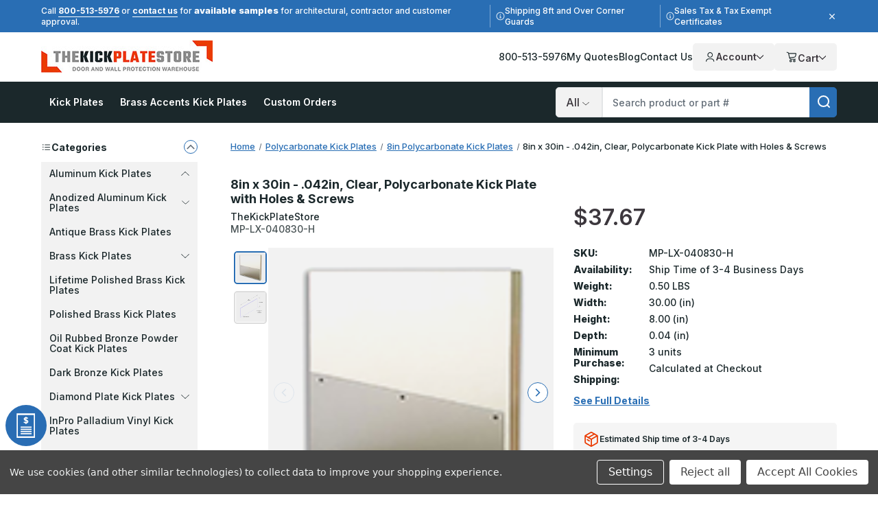

--- FILE ---
content_type: text/html; charset=UTF-8
request_url: https://www.thekickplatestore.com/8in-x-30in-042ga-clear-polycarbonate-mop-plate-with-holes-screws/
body_size: 38229
content:






<!DOCTYPE html>
<html class="no-js" lang="en">
    <head>
        <!--
        Houstin Light, Night, and Skyline
        Theme for BigCommerce
        Designed and Developed by oBundle
        Visit Our Website - https://obundle.com
        Email Us - support@obundle.com
                 _                        _  _
                | |                      | || |
           ___  | |__   _   _  _ __    __| || |  ___
          / _ \ | '_ \ | | | || '_ \  / _` || | / _ \
         | (_) || |_) || |_| || | | || (_| || ||  __/
          \___/ |_.__/  \__,_||_| |_| \__,_||_| \___|
            Serving BigCommerce clients since 2014.
        -->

        <title>8in x 30in .042 Kick Plate</title>
        <link rel="dns-prefetch preconnect" href="https://cdn11.bigcommerce.com/s-pfscj3h" crossorigin><link rel="dns-prefetch preconnect" href="https://fonts.googleapis.com/" crossorigin><link rel="dns-prefetch preconnect" href="https://fonts.gstatic.com/" crossorigin>
        <meta property="product:price:amount" content="37.67" /><meta property="product:price:currency" content="USD" /><meta property="og:url" content="https://www.thekickplatestore.com/8in-x-30in-042ga-clear-polycarbonate-mop-plate-with-holes-screws/" /><meta property="og:site_name" content="TheKickPlateStore" /><meta name="keywords" content="8in, 30in, .042in,, kick plate, door plate, door protection, 8in x 30in, 042in"><meta name="description" content="Buy 8in x 30in - .042in, Clear, Polycarbonate Kick Plate with Holes &amp; Screws - Protects doors from scuffs, durable finish. Shop TheKickPlateStore now!"><link rel='canonical' href='https://www.thekickplatestore.com/8in-x-30in-042ga-clear-polycarbonate-mop-plate-with-holes-screws/' /><meta name='platform' content='bigcommerce.stencil' /><meta property="og:type" content="product" />
<meta property="og:title" content="8in x 30in - .042in, Clear, Polycarbonate Kick Plate with Holes &amp; Screws" />
<meta property="og:description" content="Buy 8in x 30in - .042in, Clear, Polycarbonate Kick Plate with Holes &amp; Screws - Protects doors from scuffs, durable finish. Shop TheKickPlateStore now!" />
<meta property="og:image" content="https://cdn11.bigcommerce.com/s-pfscj3h/products/13002/images/45481/8in_x_30in_042_Clear_Polycarbonate_Mop_Plate_w_Holes_Screws__67231.1603217248.500.750.png?c=2" />
<meta property="og:availability" content="instock" />
<meta property="pinterest:richpins" content="enabled" />
        
            <link rel="preload" as="image" href="https://cdn11.bigcommerce.com/s-pfscj3h/images/stencil/160w/products/13002/45481/8in_x_30in_042_Clear_Polycarbonate_Mop_Plate_w_Holes_Screws__67231.1603217248.png?c=2" imagesrcset="https://cdn11.bigcommerce.com/s-pfscj3h/images/stencil/80w/products/13002/45481/8in_x_30in_042_Clear_Polycarbonate_Mop_Plate_w_Holes_Screws__67231.1603217248.png?c=2 80w, https://cdn11.bigcommerce.com/s-pfscj3h/images/stencil/160w/products/13002/45481/8in_x_30in_042_Clear_Polycarbonate_Mop_Plate_w_Holes_Screws__67231.1603217248.png?c=2 160w, https://cdn11.bigcommerce.com/s-pfscj3h/images/stencil/320w/products/13002/45481/8in_x_30in_042_Clear_Polycarbonate_Mop_Plate_w_Holes_Screws__67231.1603217248.png?c=2 320w, https://cdn11.bigcommerce.com/s-pfscj3h/images/stencil/640w/products/13002/45481/8in_x_30in_042_Clear_Polycarbonate_Mop_Plate_w_Holes_Screws__67231.1603217248.png?c=2 640w, https://cdn11.bigcommerce.com/s-pfscj3h/images/stencil/960w/products/13002/45481/8in_x_30in_042_Clear_Polycarbonate_Mop_Plate_w_Holes_Screws__67231.1603217248.png?c=2 960w, https://cdn11.bigcommerce.com/s-pfscj3h/images/stencil/1280w/products/13002/45481/8in_x_30in_042_Clear_Polycarbonate_Mop_Plate_w_Holes_Screws__67231.1603217248.png?c=2 1280w, https://cdn11.bigcommerce.com/s-pfscj3h/images/stencil/1920w/products/13002/45481/8in_x_30in_042_Clear_Polycarbonate_Mop_Plate_w_Holes_Screws__67231.1603217248.png?c=2 1920w, https://cdn11.bigcommerce.com/s-pfscj3h/images/stencil/2560w/products/13002/45481/8in_x_30in_042_Clear_Polycarbonate_Mop_Plate_w_Holes_Screws__67231.1603217248.png?c=2 2560w" imagesizes="auto" />


        <link href="https://cdn11.bigcommerce.com/s-pfscj3h/product_images/favicon%20TKPS.ico" rel="shortcut icon">
        <meta name="viewport" content="width=device-width, initial-scale=1">

        <script>
            document.documentElement.className = document.documentElement.className.replace('no-js', 'js');
        </script>

        <script>(function(w,d,s,l,i){w[l]=w[l]||[];w[l].push({'gtm.start': new Date().getTime(),event:'gtm.js'});var f=d.getElementsByTagName(s)[0],
        j=d.createElement(s),dl=l!='dataLayer'?'&l='+l:'';j.async=true;j.src='https://www.googletagmanager.com/gtm.js?id='+i+dl;f.parentNode.insertBefore(j,f);
        })(window,document,'script','dataLayer','GTM-KN6GLG6');</script>

        <script>
    function browserSupportsAllFeatures() {
        return window.Promise
            && window.fetch
            && window.URL
            && window.URLSearchParams
            && window.WeakMap
            // object-fit support
            && ('objectFit' in document.documentElement.style);
    }

    function loadScript(src) {
        var js = document.createElement('script');
        js.src = src;
        js.onerror = function () {
            console.error('Failed to load polyfill script ' + src);
        };
        document.head.appendChild(js);
    }

    if (!browserSupportsAllFeatures()) {
        loadScript('https://cdn11.bigcommerce.com/s-pfscj3h/stencil/98971980-cebd-013e-e08a-2ab9d26301b8/e/84142260-cf8f-013e-b8f4-7e3236a52136/dist/theme-bundle.polyfills.js');
    }
</script>
        <script>window.consentManagerTranslations = `{"locale":"en","locales":{"consent_manager.data_collection_warning":"en","consent_manager.accept_all_cookies":"en","consent_manager.gdpr_settings":"en","consent_manager.data_collection_preferences":"en","consent_manager.manage_data_collection_preferences":"en","consent_manager.use_data_by_cookies":"en","consent_manager.data_categories_table":"en","consent_manager.allow":"en","consent_manager.accept":"en","consent_manager.deny":"en","consent_manager.dismiss":"en","consent_manager.reject_all":"en","consent_manager.category":"en","consent_manager.purpose":"en","consent_manager.functional_category":"en","consent_manager.functional_purpose":"en","consent_manager.analytics_category":"en","consent_manager.analytics_purpose":"en","consent_manager.targeting_category":"en","consent_manager.advertising_category":"en","consent_manager.advertising_purpose":"en","consent_manager.essential_category":"en","consent_manager.esential_purpose":"en","consent_manager.yes":"en","consent_manager.no":"en","consent_manager.not_available":"en","consent_manager.cancel":"en","consent_manager.save":"en","consent_manager.back_to_preferences":"en","consent_manager.close_without_changes":"en","consent_manager.unsaved_changes":"en","consent_manager.by_using":"en","consent_manager.agree_on_data_collection":"en","consent_manager.change_preferences":"en","consent_manager.cancel_dialog_title":"en","consent_manager.privacy_policy":"en","consent_manager.allow_category_tracking":"en","consent_manager.disallow_category_tracking":"en"},"translations":{"consent_manager.data_collection_warning":"We use cookies (and other similar technologies) to collect data to improve your shopping experience.","consent_manager.accept_all_cookies":"Accept All Cookies","consent_manager.gdpr_settings":"Settings","consent_manager.data_collection_preferences":"Website Data Collection Preferences","consent_manager.manage_data_collection_preferences":"Manage Website Data Collection Preferences","consent_manager.use_data_by_cookies":" uses data collected by cookies and JavaScript libraries to improve your shopping experience.","consent_manager.data_categories_table":"The table below outlines how we use this data by category. To opt out of a category of data collection, select 'No' and save your preferences.","consent_manager.allow":"Allow","consent_manager.accept":"Accept","consent_manager.deny":"Deny","consent_manager.dismiss":"Dismiss","consent_manager.reject_all":"Reject all","consent_manager.category":"Category","consent_manager.purpose":"Purpose","consent_manager.functional_category":"Functional","consent_manager.functional_purpose":"Enables enhanced functionality, such as videos and live chat. If you do not allow these, then some or all of these functions may not work properly.","consent_manager.analytics_category":"Analytics","consent_manager.analytics_purpose":"Provide statistical information on site usage, e.g., web analytics so we can improve this website over time.","consent_manager.targeting_category":"Targeting","consent_manager.advertising_category":"Advertising","consent_manager.advertising_purpose":"Used to create profiles or personalize content to enhance your shopping experience.","consent_manager.essential_category":"Essential","consent_manager.esential_purpose":"Essential for the site and any requested services to work, but do not perform any additional or secondary function.","consent_manager.yes":"Yes","consent_manager.no":"No","consent_manager.not_available":"N/A","consent_manager.cancel":"Cancel","consent_manager.save":"Save","consent_manager.back_to_preferences":"Back to Preferences","consent_manager.close_without_changes":"You have unsaved changes to your data collection preferences. Are you sure you want to close without saving?","consent_manager.unsaved_changes":"You have unsaved changes","consent_manager.by_using":"By using our website, you're agreeing to our","consent_manager.agree_on_data_collection":"By using our website, you're agreeing to the collection of data as described in our ","consent_manager.change_preferences":"You can change your preferences at any time","consent_manager.cancel_dialog_title":"Are you sure you want to cancel?","consent_manager.privacy_policy":"Privacy Policy","consent_manager.allow_category_tracking":"Allow [CATEGORY_NAME] tracking","consent_manager.disallow_category_tracking":"Disallow [CATEGORY_NAME] tracking"}}`;</script>

        <script>
            window.lazySizesConfig = window.lazySizesConfig || {};
            window.lazySizesConfig.loadMode = 1;
        </script>
        <script async src="https://cdn11.bigcommerce.com/s-pfscj3h/stencil/98971980-cebd-013e-e08a-2ab9d26301b8/e/84142260-cf8f-013e-b8f4-7e3236a52136/dist/theme-bundle.head_async.js"></script>

        <link href="https://fonts.googleapis.com/css?family=Inter:700,500,800,600&display=swap" rel="stylesheet">

        <link rel="preload" href="https://cdn11.bigcommerce.com/s-pfscj3h/stencil/98971980-cebd-013e-e08a-2ab9d26301b8/e/84142260-cf8f-013e-b8f4-7e3236a52136/dist/theme-bundle.font.js" as="script">
        <script async src="https://cdn11.bigcommerce.com/s-pfscj3h/stencil/98971980-cebd-013e-e08a-2ab9d26301b8/e/84142260-cf8f-013e-b8f4-7e3236a52136/dist/theme-bundle.font.js"></script>

        <link data-stencil-stylesheet href="https://cdn11.bigcommerce.com/s-pfscj3h/stencil/98971980-cebd-013e-e08a-2ab9d26301b8/e/84142260-cf8f-013e-b8f4-7e3236a52136/css/theme-a8ad16e0-cebd-013e-67db-227b0696a291.css" rel="stylesheet">

        <!-- Start Tracking Code for analytics_googleanalytics4 -->

<script data-cfasync="false" src="https://cdn11.bigcommerce.com/shared/js/google_analytics4_bodl_subscribers-358423becf5d870b8b603a81de597c10f6bc7699.js" integrity="sha256-gtOfJ3Avc1pEE/hx6SKj/96cca7JvfqllWA9FTQJyfI=" crossorigin="anonymous"></script>
<script data-cfasync="false">
  (function () {
    window.dataLayer = window.dataLayer || [];

    function gtag(){
        dataLayer.push(arguments);
    }

    function initGA4(event) {
         function setupGtag() {
            function configureGtag() {
                gtag('js', new Date());
                gtag('set', 'developer_id.dMjk3Nj', true);
                gtag('config', 'G-N4EDS0T312');
            }

            var script = document.createElement('script');

            script.src = 'https://www.googletagmanager.com/gtag/js?id=G-N4EDS0T312';
            script.async = true;
            script.onload = configureGtag;

            document.head.appendChild(script);
        }

        setupGtag();

        if (typeof subscribeOnBodlEvents === 'function') {
            subscribeOnBodlEvents('G-N4EDS0T312', true);
        }

        window.removeEventListener(event.type, initGA4);
    }

    gtag('consent', 'default', {"ad_storage":"denied","ad_user_data":"denied","ad_personalization":"denied","analytics_storage":"denied","functionality_storage":"denied"})
            

    var eventName = document.readyState === 'complete' ? 'consentScriptsLoaded' : 'DOMContentLoaded';
    window.addEventListener(eventName, initGA4, false);
  })()
</script>

<!-- End Tracking Code for analytics_googleanalytics4 -->

<!-- Start Tracking Code for analytics_siteverification -->

<meta name="ahrefs-site-verification" content="b7a88432972d3cea4a2bda0e46200488f8e75e8f50e724e432c7f21c7dafc82b">
<meta name="google-site-verification" content="eCbEvsa0d8aBOxThxVbLqVf17mcoFocHxbMzEks9zEs" />



<!-- End Tracking Code for analytics_siteverification -->


<script type="text/javascript" src="https://checkout-sdk.bigcommerce.com/v1/loader.js" defer></script>
<script src="https://www.google.com/recaptcha/api.js" async defer></script>
<script>window.consentManagerStoreConfig = function () { return {"storeName":"TheKickPlateStore","privacyPolicyUrl":"","writeKey":null,"improvedConsentManagerEnabled":true,"AlwaysIncludeScriptsWithConsentTag":true}; };</script>
<script type="text/javascript" src="https://cdn11.bigcommerce.com/shared/js/bodl-consent-32a446f5a681a22e8af09a4ab8f4e4b6deda6487.js" integrity="sha256-uitfaufFdsW9ELiQEkeOgsYedtr3BuhVvA4WaPhIZZY=" crossorigin="anonymous" defer></script>
<script type="text/javascript" src="https://cdn11.bigcommerce.com/shared/js/storefront/consent-manager-config-3013a89bb0485f417056882e3b5cf19e6588b7ba.js" defer></script>
<script type="text/javascript" src="https://cdn11.bigcommerce.com/shared/js/storefront/consent-manager-08633fe15aba542118c03f6d45457262fa9fac88.js" defer></script>
<script type="text/javascript">
var BCData = {"product_attributes":{"sku":"MP-LX-040830-H","upc":null,"mpn":null,"gtin":null,"weight":{"formatted":"0.50 LBS","value":0.5},"base":true,"image":null,"price":{"without_tax":{"formatted":"$37.67","value":37.67,"currency":"USD"},"tax_label":"Sales Tax"},"stock":null,"instock":true,"stock_message":null,"purchasable":true,"purchasing_message":null,"call_for_price_message":null}};
</script>
<!-- Google Tag Manager -->
<script data-bc-cookie-consent="3" type="text/plain">(function(w,d,s,l,i){w[l]=w[l]||[];w[l].push({'gtm.start':
new Date().getTime(),event:'gtm.js'});var f=d.getElementsByTagName(s)[0],
j=d.createElement(s),dl=l!='dataLayer'?'&l='+l:'';j.async=true;j.src=
'https://www.googletagmanager.com/gtm.js?id='+i+dl;f.parentNode.insertBefore(j,f);
})(window,document,'script','dataLayer','GTM-KN6GLG6');</script>
<!-- End Google Tag Manager --><script data-bc-cookie-consent="3" type="text/plain" async defer src="https://tools.luckyorange.com/core/lo.js?site-id=31c64094"></script><script src="https://cdn-widgetsrepository.yotpo.com/v1/loader/vBWNFajhI0h7boIxfLzgdmmhJvVgw4uvdZgX9agu" async></script><script>
(() => {
  function getCookie(name) {
    var match = document.cookie.match(RegExp('(?:^|;\\s*)' + name + '=([^;]*)')); 
    return match ? match[1] : null;
  }

  var jsonOpt = JSON.parse(decodeURI(getCookie('tracking-preferences')).replaceAll('%2C',','))

  window.dataLayer = window.dataLayer || [];
  function gtag(){
    dataLayer.push(arguments);
  }

  if (jsonOpt != null) {
    if (jsonOpt.custom.marketingAndAnalytics != false) {
      gtag('consent', 'default', {
          'ad_storage': 'granted',
          'ad_user_data': 'granted',
          'ad_personalization': 'granted',
          'analytics_storage': 'granted',
          'functionality_storage': 'granted',
          'region': ['US', 'CA']
        });
      }
  } else {
    gtag('consent', 'default', {
      'ad_storage': 'granted',
      'ad_user_data': 'granted',
      'ad_personalization': 'granted',
      'analytics_storage': 'granted',
      'functionality_storage': 'granted',
      'region': ['US', 'CA']
    });
  }
})();
</script><script data-bc-cookie-consent="3" type="text/plain">!function(){var e=window.location.search;if(e&&e.length>1&&localStorage){var o,t,l,i=e.slice(1).split("&");for(o=0;o<i.length;o++)l=(t=i[o].split("="))[1],"gclid"!==(t=t[0].toLowerCase())&&"msclkid"!==t&&"wbraid"!==t&&0!==t.indexOf("utm")||localStorage.setItem(t,decodeURIComponent(l))}}();</script><script type="quoteninja-results"></script><script type='text/javascript' id='vwoCode'>
window._vwo_code || (function() {
var account_id=1022848,
version=2.1,
settings_tolerance=2000,
hide_element='body',
hide_element_style = 'opacity:0 !important;filter:alpha(opacity=0) !important;background:none !important;transition:none !important;',
/* DO NOT EDIT BELOW THIS LINE */
f=false,w=window,d=document,v=d.querySelector('#vwoCode'),cK='_vwo_'+account_id+'_settings',cc={};try{var c=JSON.parse(localStorage.getItem('_vwo_'+account_id+'_config'));cc=c&&typeof c==='object'?c:{}}catch(e){}var stT=cc.stT==='session'?w.sessionStorage:w.localStorage;code={nonce:v&&v.nonce,use_existing_jquery:function(){return typeof use_existing_jquery!=='undefined'?use_existing_jquery:undefined},library_tolerance:function(){return typeof library_tolerance!=='undefined'?library_tolerance:undefined},settings_tolerance:function(){return cc.sT||settings_tolerance},hide_element_style:function(){return'{'+(cc.hES||hide_element_style)+'}'},hide_element:function(){if(performance.getEntriesByName('first-contentful-paint')[0]){return''}return typeof cc.hE==='string'?cc.hE:hide_element},getVersion:function(){return version},finish:function(e){if(!f){f=true;var t=d.getElementById('_vis_opt_path_hides');if(t)t.parentNode.removeChild(t);if(e)(new Image).src='https://dev.visualwebsiteoptimizer.com/ee.gif?a='+account_id+e}},finished:function(){return f},addScript:function(e){var t=d.createElement('script');t.type='text/javascript';if(e.src){t.src=e.src}else{t.text=e.text}v&&t.setAttribute('nonce',v.nonce);d.getElementsByTagName('head')[0].appendChild(t)},load:function(e,t){var n=this.getSettings(),i=d.createElement('script'),r=this;t=t||{};if(n){i.textContent=n;d.getElementsByTagName('head')[0].appendChild(i);if(!w.VWO||VWO.caE){stT.removeItem(cK);r.load(e)}}else{var o=new XMLHttpRequest;o.open('GET',e,true);o.withCredentials=!t.dSC;o.responseType=t.responseType||'text';o.onload=function(){if(t.onloadCb){return t.onloadCb(o,e)}if(o.status===200||o.status===304){_vwo_code.addScript({text:o.responseText})}else{_vwo_code.finish('&e=loading_failure:'+e)}};o.onerror=function(){if(t.onerrorCb){return t.onerrorCb(e)}_vwo_code.finish('&e=loading_failure:'+e)};o.send()}},getSettings:function(){try{var e=stT.getItem(cK);if(!e){return}e=JSON.parse(e);if(Date.now()>e.e){stT.removeItem(cK);return}return e.s}catch(e){return}},init:function(){if(d.URL.indexOf('__vwo_disable__')>-1)return;var e=this.settings_tolerance();w._vwo_settings_timer=setTimeout(function(){_vwo_code.finish();stT.removeItem(cK)},e);var t;if(this.hide_element()!=='body'){t=d.createElement('style');var n=this.hide_element(),i=n?n+this.hide_element_style():'',r=d.getElementsByTagName('head')[0];t.setAttribute('id','_vis_opt_path_hides');v&&t.setAttribute('nonce',v.nonce);t.setAttribute('type','text/css');if(t.styleSheet)t.styleSheet.cssText=i;else t.appendChild(d.createTextNode(i));r.appendChild(t)}else{t=d.getElementsByTagName('head')[0];var i=d.createElement('div');i.style.cssText='z-index: 2147483647 !important;position: fixed !important;left: 0 !important;top: 0 !important;width: 100% !important;height: 100% !important;background: white !important;display: block !important;';i.setAttribute('id','_vis_opt_path_hides');i.classList.add('_vis_hide_layer');t.parentNode.insertBefore(i,t.nextSibling)}var o=window._vis_opt_url||d.URL,s='https://dev.visualwebsiteoptimizer.com/j.php?a='+account_id+'&u='+encodeURIComponent(o)+'&vn='+version;if(w.location.search.indexOf('_vwo_xhr')!==-1){this.addScript({src:s})}else{this.load(s+'&x=true')}}};w._vwo_code=code;code.init();})();
</script>
 <script data-cfasync="false" src="https://microapps.bigcommerce.com/bodl-events/1.9.4/index.js" integrity="sha256-Y0tDj1qsyiKBRibKllwV0ZJ1aFlGYaHHGl/oUFoXJ7Y=" nonce="" crossorigin="anonymous"></script>
 <script data-cfasync="false" nonce="">

 (function() {
    function decodeBase64(base64) {
       const text = atob(base64);
       const length = text.length;
       const bytes = new Uint8Array(length);
       for (let i = 0; i < length; i++) {
          bytes[i] = text.charCodeAt(i);
       }
       const decoder = new TextDecoder();
       return decoder.decode(bytes);
    }
    window.bodl = JSON.parse(decodeBase64("[base64]"));
 })()

 </script>

<script nonce="">
(function () {
    var xmlHttp = new XMLHttpRequest();

    xmlHttp.open('POST', 'https://bes.gcp.data.bigcommerce.com/nobot');
    xmlHttp.setRequestHeader('Content-Type', 'application/json');
    xmlHttp.send('{"store_id":"822436","timezone_offset":"-7.0","timestamp":"2026-01-17T17:36:30.65696200Z","visit_id":"cb2fc279-9643-4b9e-8b14-2ad6fb196959","channel_id":1}');
})();
</script>


        <link rel="preload" href="https://cdn11.bigcommerce.com/s-pfscj3h/stencil/98971980-cebd-013e-e08a-2ab9d26301b8/e/84142260-cf8f-013e-b8f4-7e3236a52136/dist/theme-bundle.main.js" as="script">

        <script>
               if (sessionStorage.getItem('ob-marketingBanner') === 'closed') {
                    document.documentElement.classList.add('ob-hideMarketingBanner');
                }
        </script>

    </head>
    <body data-page-type="product" data-theme-variant="light">
        <noscript><iframe src="https://www.googletagmanager.com/ns.html?id=GTM-KN6GLG6" height="0" width="0" style="display:none;visibility:hidden"></iframe></noscript>


        <svg data-src="https://cdn11.bigcommerce.com/s-pfscj3h/stencil/98971980-cebd-013e-e08a-2ab9d26301b8/e/84142260-cf8f-013e-b8f4-7e3236a52136/img/icon-sprite.svg" class="icons-svg-sprite"></svg>

        <a href="#main-content" class="skip-to-main-link">Skip to main content</a>


<header class="header" role="banner" data-logo-position="left">
    <div data-content-region="header-top--global"><div data-layout-id="7a1dafe1-4b9a-4fd9-a402-49723fa280a7">       <div data-sub-layout-container="9ab429f4-5c02-4920-b0fa-6662b54b0b37" data-layout-name="Layout">
    <style data-container-styling="9ab429f4-5c02-4920-b0fa-6662b54b0b37">
        [data-sub-layout-container="9ab429f4-5c02-4920-b0fa-6662b54b0b37"] {
            box-sizing: border-box;
            display: flex;
            flex-wrap: wrap;
            z-index: 0;
            position: relative;
            height: ;
            padding-top: 0px;
            padding-right: 0px;
            padding-bottom: 0px;
            padding-left: 0px;
            margin-top: 0px;
            margin-right: 0px;
            margin-bottom: 0px;
            margin-left: 0px;
            border-width: 0px;
            border-style: solid;
            border-color: #333333;
        }

        [data-sub-layout-container="9ab429f4-5c02-4920-b0fa-6662b54b0b37"]:after {
            display: block;
            position: absolute;
            top: 0;
            left: 0;
            bottom: 0;
            right: 0;
            background-size: cover;
            z-index: auto;
        }
    </style>

    <div data-sub-layout="6d7923c8-b8fc-4a3e-93b3-c65d3aa682e2">
        <style data-column-styling="6d7923c8-b8fc-4a3e-93b3-c65d3aa682e2">
            [data-sub-layout="6d7923c8-b8fc-4a3e-93b3-c65d3aa682e2"] {
                display: flex;
                flex-direction: column;
                box-sizing: border-box;
                flex-basis: 100%;
                max-width: 100%;
                z-index: 0;
                position: relative;
                height: ;
                padding-top: 0px;
                padding-right: 0px;
                padding-bottom: 0px;
                padding-left: 0px;
                margin-top: 0px;
                margin-right: 0px;
                margin-bottom: 0px;
                margin-left: 0px;
                border-width: 0px;
                border-style: solid;
                border-color: #333333;
                justify-content: center;
            }
            [data-sub-layout="6d7923c8-b8fc-4a3e-93b3-c65d3aa682e2"]:after {
                display: block;
                position: absolute;
                top: 0;
                left: 0;
                bottom: 0;
                right: 0;
                background-size: cover;
                z-index: auto;
            }
            @media only screen and (max-width: 700px) {
                [data-sub-layout="6d7923c8-b8fc-4a3e-93b3-c65d3aa682e2"] {
                    flex-basis: 100%;
                    max-width: 100%;
                }
            }
        </style>
        <div data-widget-id="fd80a641-c754-4ba1-8eb6-5cb64af855f4" data-placement-id="4bb8834c-0cae-44c2-9582-212128477eba" data-placement-status="ACTIVE"><div class="ob-marketingBanner"> <div class="ob-marketingBanner__content"> <div class="ob-marketingBanner__markup"> <p>Call <a href="tel:800-513-5976">800-513-5976</a> or <a href="/contact-us">contact us</a> for 
  <span style="font-weight: 800; font-size: 13px;">available samples</span> for architectural, contractor and customer approval.
</p>

<p class="separator-lines desktop-only vertical-center">
  <svg width="13" height="13" viewBox="0 0 13 13" fill="none" xmlns="http://www.w3.org/2000/svg">
    <path opacity="0.8" d="M6.5 1.625C4.74219 1.625 3.14844 2.5625 2.25781 4.0625C1.39062 5.58594 1.39062 7.4375 2.25781 8.9375C3.14844 10.4609 4.74219 11.375 6.5 11.375C8.23438 11.375 9.82812 10.4609 10.7188 8.9375C11.5859 7.4375 11.5859 5.58594 10.7188 4.0625C9.82812 2.5625 8.23438 1.625 6.5 1.625ZM6.5 12.5C4.34375 12.5 2.375 11.375 1.29688 9.5C0.21875 7.64844 0.21875 5.375 1.29688 3.5C2.375 1.64844 4.34375 0.5 6.5 0.5C8.63281 0.5 10.6016 1.64844 11.6797 3.5C12.7578 5.375 12.7578 7.64844 11.6797 9.5C10.6016 11.375 8.63281 12.5 6.5 12.5ZM5.5625 8.375H6.125V6.875H5.5625C5.23438 6.875 5 6.64062 5 6.3125C5 6.00781 5.23438 5.75 5.5625 5.75H6.6875C6.99219 5.75 7.25 6.00781 7.25 6.3125V8.375H7.4375C7.74219 8.375 8 8.63281 8 8.9375C8 9.26562 7.74219 9.5 7.4375 9.5H5.5625C5.23438 9.5 5 9.26562 5 8.9375C5 8.63281 5.23438 8.375 5.5625 8.375ZM6.5 5C6.07812 5 5.75 4.67188 5.75 4.25C5.75 3.85156 6.07812 3.5 6.5 3.5C6.89844 3.5 7.25 3.85156 7.25 4.25C7.25 4.67188 6.89844 5 6.5 5Z" fill="white"></path>
  </svg>
  Shipping 8ft and Over Corner Guards
</p>
  
<p class="desktop-only vertical-center">
  <svg width="13" height="13" viewBox="0 0 13 13" fill="none" xmlns="http://www.w3.org/2000/svg">
    <path opacity="0.8" d="M6.5 1.625C4.74219 1.625 3.14844 2.5625 2.25781 4.0625C1.39062 5.58594 1.39062 7.4375 2.25781 8.9375C3.14844 10.4609 4.74219 11.375 6.5 11.375C8.23438 11.375 9.82812 10.4609 10.7188 8.9375C11.5859 7.4375 11.5859 5.58594 10.7188 4.0625C9.82812 2.5625 8.23438 1.625 6.5 1.625ZM6.5 12.5C4.34375 12.5 2.375 11.375 1.29688 9.5C0.21875 7.64844 0.21875 5.375 1.29688 3.5C2.375 1.64844 4.34375 0.5 6.5 0.5C8.63281 0.5 10.6016 1.64844 11.6797 3.5C12.7578 5.375 12.7578 7.64844 11.6797 9.5C10.6016 11.375 8.63281 12.5 6.5 12.5ZM5.5625 8.375H6.125V6.875H5.5625C5.23438 6.875 5 6.64062 5 6.3125C5 6.00781 5.23438 5.75 5.5625 5.75H6.6875C6.99219 5.75 7.25 6.00781 7.25 6.3125V8.375H7.4375C7.74219 8.375 8 8.63281 8 8.9375C8 9.26562 7.74219 9.5 7.4375 9.5H5.5625C5.23438 9.5 5 9.26562 5 8.9375C5 8.63281 5.23438 8.375 5.5625 8.375ZM6.5 5C6.07812 5 5.75 4.67188 5.75 4.25C5.75 3.85156 6.07812 3.5 6.5 3.5C6.89844 3.5 7.25 3.85156 7.25 4.25C7.25 4.67188 6.89844 5 6.5 5Z" fill="white"></path>
  </svg>
  Sales Tax &amp; Tax Exempt Certificates
</p>
 </div> <button class="ob-marketingBanner__close" type="button" aria-label="Close"> <svg class="icon icon--close" role="img" aria-hidden="true"> <use xlink:href="#icon-close"></use> </svg> </button></div></div></div>
    </div>
</div>

</div></div>

    <div class="header--middle ob-pageContainer">
        <a href="#" class="mobileMenu-toggle">
            <span class="mobileMenu-toggleIcon">Toggle menu</span>
        </a>
            <div class="header-logo">
                <a href="https://www.thekickplatestore.com/" class="header-logo__link" data-header-logo-link>
            <div class="header-logo-image-container">
                <img class="header-logo-image"
                     src="https://cdn11.bigcommerce.com/s-pfscj3h/images/stencil/250x56/tkps_logo_300x56_1578950493__89091.original.jpg"
                     srcset="https://cdn11.bigcommerce.com/s-pfscj3h/images/stencil/250x100/tkps_logo_300x56_1578950493__89091.original.jpg"
                     alt="TheKickPlateStore"
                     title="TheKickPlateStore"
                     width="250"
                     height="50">
            </div>
</a>
            </div>

        <div class="header--navigation">
            <nav class="ob-headerNav">
    <ul class="ob-headerTopBar__resource-links">
        <li class="ob-headerTopBar__resource-link">
            <a href="tel:800-513-5976" class="ob-headerTopBar__resource-link--link">800-513-5976</a>
        </li>
        <li class="ob-headerTopBar__resource-link">
            <a href="/?show_quote_window=submitted-quotes" class="ob-headerTopBar__resource-link--link">My Quotes</a>
        </li>
        <li class="ob-headerTopBar__resource-link">
            <a href="/blog/" class="ob-headerTopBar__resource-link--link">Blog</a>
        </li>
        <li class="ob-headerTopBar__resource-link">
            <a href="/contact-us/" class="ob-headerTopBar__resource-link--link">Contact Us</a>
        </li>
        <li class="ob-headerTopBar__resource-link">
                    </li>
    </ul>
</nav>
            <nav class="navUser">
    <ul class="navUser-section navUser-section--alt">
        <li class="navUser-item navUser-item--account">
            <div class="ob-desktop">
                <a class="navUser-action account-dropdown-toggle"
                    href="/account.php"
                    aria-label="Your Account"
                >
                    <svg>
                        <use xmlns:xlink="http://www.w3.org/1999/xlink" xlink:href="#icon-ob-user"></use>
                    </svg>

                    Account
                    <svg class="ob-chevron">
                        <use xmlns:xlink="http://www.w3.org/1999/xlink" xlink:href="#icon-chevron-down"></use>
                    </svg>
                </a>

                <div class="account-dropdown" aria-hidden="true">
                        <div class="dropdown-account-sign-in">
        <a class="button button--primary" href="/login.php" aria-label="Sign in">
            Sign in
        </a>
            <p>New customer?<a class="ob-link" href="/login.php?action&#x3D;create_account" aria-label="New customer?">Start Here</a></p>
    </div>
                </div>
            </div>
            
            <a class="navUser-action ob-mobile account-dropdown-toggle"
                href="/account.php"
                aria-label="Your Account"
                data-account
                id="account-dropdown-toggle"
            >   
                <svg>
                    <use xmlns:xlink="http://www.w3.org/1999/xlink" xlink:href="#icon-ob-user"></use>
                </svg>
            </a>

            <div class="account-dropdown" aria-hidden="true">
                    <div class="dropdown-account-sign-in">
        <a class="button button--primary" href="/login.php" aria-label="Sign in">
            Sign in
        </a>
            <p>New customer?<a class="ob-link" href="/login.php?action&#x3D;create_account" aria-label="New customer?">Start Here</a></p>
    </div>
            </div>
        </li>
            <div class="u-hidden">
                <a class="navUser-action"
                   href="/login.php"
                   aria-label="Sign in"
                >
                    Sign in
                </a>
                    <span class="navUser-or">or</span>
                    <a class="navUser-action"
                       href="/login.php?action&#x3D;create_account"
                       aria-label="New customer?"
                    >
                        New customer?
                    </a>
            </div>
        </li>
        <li class="navUser-item navUser-item--cart">
            <a class="navUser-action navUser-action--cart"
               
               
               href="/cart.php"
               aria-label="Cart with 0 items"
            >
            <div class="ob-cartIcon">
                <svg>
                    <use xmlns:xlink="http://www.w3.org/1999/xlink" xlink:href="#icon-ob-cart"></use>
                </svg>
                <span class="countPill cart-quantity"></span>
            </div>
                Cart
                <svg class="ob-chevron">
                    <use xmlns:xlink="http://www.w3.org/1999/xlink" xlink:href="#icon-chevron-down"></use>
                </svg>
            </a>
            <div id="cart-preview-dropdown" aria-hidden="true"></div>
        </li>
    </ul>
    <div class="dropdown dropdown--quickSearch" id="quickSearch" aria-hidden="true" data-prevent-quick-search-close>
        <div class="container ob-quick-search">
    <form class="form" onsubmit="return false" data-url="/search.php" data-quick-search-form>
        <fieldset class="form-fieldset">
            <div class="form-field">
                <label class="is-srOnly" for="nav-quick-search">Search</label>
                <input class="form-input"
                       data-search-quick
                       name="search_query"
                       id="nav-quick-search"
                       data-error-message="Search field cannot be empty."
                       placeholder="Search product or part #"
                       autocomplete="off"
                >
            </div>
        </fieldset>
    </form>
    <section class="quickSearchResults" data-bind="html: results"></section>
    <p role="status"
       aria-live="polite"
       class="aria-description--hidden"
       data-search-aria-message-predefined-text="product results for"
    ></p>
</div>
    </div>
</nav>
            
        </div>
    </div>

    <div class="header--mobileNav ob-pageContainer">
        <div class="ob-pageSidebar facetsEnabled">
  <div class="ob-sidebarNav">
     <div class="ob-sidebarNav__heading">
        <svg class="ob-sidebarNav__heading-icon">
            <use xlink:href="#icon-bullet-list-text" />
        </svg>
        <h2>Categories</h2>
        <button class="ob-iconButton ob-iconButton--small" title="Categories">
            <svg class="ob-iconButton__icon" data-icon="collapse" aria-hidden="true">
                <use xlink:href="#icon-chevron-up" />
            </svg>

            <svg class="ob-iconButton__icon" data-icon="expand" aria-hidden="true">
                <use xlink:href="#icon-chevron-down" />
            </svg>
        </button>
    </div>

        

    <div class="ob-sidebarNav__collapsible">
        <ul class="ob-sidebarNav__navList">
                <li class="ob-sidebarNav__navList-item  is-open">
                        


                        <a class="ob-sidebarNav__navList-action has-children" tabindex="0" role="button" aria-controls="ob-sidebarNav__subMenu_0_mobile">
                            Aluminum Kick Plates
                            <svg>
                                <use xlink:href="#icon-chevron-down" />
                            </svg>
                        </a>

                        <div id="ob-sidebarNav__subMenu_0_mobile" class="ob-sidebarNav__subMenu"  
                            tabindex="-1"
                            >
                            <ul class="ob-sidebarNav__subMenu-list">
                                <li class="ob-sidebarNav__subMenu-list-item">
                                    <a class="ob-sidebarNav__subMenu-action ob-link " href="https://www.thekickplatestore.com/kick-plates/aluminum/"
                                        aria-label="All Aluminum Kick Plates">
                                        All Aluminum Kick Plates
                                    </a>
                                </li>
                                    <li class="ob-sidebarNav__subMenu-list-item ">
                                        <a class="ob-sidebarNav__subMenu-action ob-link has-children "
                                            href="https://www.thekickplatestore.com/040-aluminum-kick-plates/" aria-label=".040 Aluminum Kick Plates">
                                                .040 Aluminum Kick Plates
                                                <svg class="icon-collapsed">
                                                    <use xlink:href="#icon-chevron-up" />
                                                </svg>
                                                <svg class="icon-expanded">
                                                    <use xlink:href="#icon-chevron-down" />
                                                </svg>
                                        </a>

                                            


                                            <ul class="ob-sidebarNav__subSubMenu">
                                                <li class="ob-sideBarNav__subSubMenu-list-item">
                                                    <a class="ob-sidebarNav__subSubMenu-action ob-link "
                                                        href="https://www.thekickplatestore.com/040-aluminum-kick-plates/" aria-label="All .040 Aluminum Kick Plates">
                                                        All .040 Aluminum Kick Plates
                                                    </a>
                                                </li>

                                                        <li class="ob-sidebarNav__subSubMenu-list-item">
                                                            <a class="ob-sidebarNav__subSubMenu-action ob-link "
                                                                href="https://www.thekickplatestore.com/4in-040-aluminum-kick-plates/" aria-label="4in .040 Aluminum Kick Plates">
                                                                4in .040 Aluminum Kick Plates
                                                            </a>
                                                        </li>

                                                        <li class="ob-sidebarNav__subSubMenu-list-item">
                                                            <a class="ob-sidebarNav__subSubMenu-action ob-link "
                                                                href="https://www.thekickplatestore.com/6in-040-aluminum-kick-plates/" aria-label="6in .040 Aluminum Kick Plates">
                                                                6in .040 Aluminum Kick Plates
                                                            </a>
                                                        </li>

                                                        <li class="ob-sidebarNav__subSubMenu-list-item">
                                                            <a class="ob-sidebarNav__subSubMenu-action ob-link "
                                                                href="https://www.thekickplatestore.com/8in-040-aluminum-kick-plates/" aria-label="8in .040 Aluminum Kick Plates">
                                                                8in .040 Aluminum Kick Plates
                                                            </a>
                                                        </li>

                                                        <li class="ob-sidebarNav__subSubMenu-list-item">
                                                            <a class="ob-sidebarNav__subSubMenu-action ob-link "
                                                                href="https://www.thekickplatestore.com/10in-040-aluminum-kick-plates/" aria-label="10in .040 Aluminum Kick Plates">
                                                                10in .040 Aluminum Kick Plates
                                                            </a>
                                                        </li>

                                                        <li class="ob-sidebarNav__subSubMenu-list-item">
                                                            <a class="ob-sidebarNav__subSubMenu-action ob-link "
                                                                href="https://www.thekickplatestore.com/12in-040-aluminum-kick-plates/" aria-label="12in .040 Aluminum Kick Plates">
                                                                12in .040 Aluminum Kick Plates
                                                            </a>
                                                        </li>

                                                        <li class="ob-sidebarNav__subSubMenu-list-item">
                                                            <a class="ob-sidebarNav__subSubMenu-action ob-link "
                                                                href="https://www.thekickplatestore.com/32in-040-aluminum-kick-plates/" aria-label="32in .040 Aluminum Kick Plates">
                                                                32in .040 Aluminum Kick Plates
                                                            </a>
                                                        </li>

                                                        <li class="ob-sidebarNav__subSubMenu-list-item">
                                                            <a class="ob-sidebarNav__subSubMenu-action ob-link "
                                                                href="https://www.thekickplatestore.com/large-square-040-aluminum-kick-plates/" aria-label="Large Square .040 Aluminum Kick Plates">
                                                                Large Square .040 Aluminum Kick Plates
                                                            </a>
                                                        </li>
                                            </ul>
                                    </li>
                                    <li class="ob-sidebarNav__subMenu-list-item ">
                                        <a class="ob-sidebarNav__subMenu-action ob-link has-children "
                                            href="https://www.thekickplatestore.com/060-aluminum-kick-plates/" aria-label=".060 Aluminum Kick Plates">
                                                .060 Aluminum Kick Plates
                                                <svg class="icon-collapsed">
                                                    <use xlink:href="#icon-chevron-up" />
                                                </svg>
                                                <svg class="icon-expanded">
                                                    <use xlink:href="#icon-chevron-down" />
                                                </svg>
                                        </a>

                                            


                                            <ul class="ob-sidebarNav__subSubMenu">
                                                <li class="ob-sideBarNav__subSubMenu-list-item">
                                                    <a class="ob-sidebarNav__subSubMenu-action ob-link "
                                                        href="https://www.thekickplatestore.com/060-aluminum-kick-plates/" aria-label="All .060 Aluminum Kick Plates">
                                                        All .060 Aluminum Kick Plates
                                                    </a>
                                                </li>

                                                        <li class="ob-sidebarNav__subSubMenu-list-item">
                                                            <a class="ob-sidebarNav__subSubMenu-action ob-link "
                                                                href="https://www.thekickplatestore.com/4in-060-aluminum-kick-plates/" aria-label="4in .060 Aluminum Kick Plates">
                                                                4in .060 Aluminum Kick Plates
                                                            </a>
                                                        </li>

                                                        <li class="ob-sidebarNav__subSubMenu-list-item">
                                                            <a class="ob-sidebarNav__subSubMenu-action ob-link "
                                                                href="https://www.thekickplatestore.com/6in-060-aluminum-kick-plates/" aria-label="6in .060 Aluminum Kick Plates">
                                                                6in .060 Aluminum Kick Plates
                                                            </a>
                                                        </li>

                                                        <li class="ob-sidebarNav__subSubMenu-list-item">
                                                            <a class="ob-sidebarNav__subSubMenu-action ob-link "
                                                                href="https://www.thekickplatestore.com/8in-060-aluminum-kick-plates/" aria-label="8in .060 Aluminum Kick Plates">
                                                                8in .060 Aluminum Kick Plates
                                                            </a>
                                                        </li>

                                                        <li class="ob-sidebarNav__subSubMenu-list-item">
                                                            <a class="ob-sidebarNav__subSubMenu-action ob-link "
                                                                href="https://www.thekickplatestore.com/10in-060-aluminum-kick-plates/" aria-label="10in .060 Aluminum Kick Plates">
                                                                10in .060 Aluminum Kick Plates
                                                            </a>
                                                        </li>

                                                        <li class="ob-sidebarNav__subSubMenu-list-item">
                                                            <a class="ob-sidebarNav__subSubMenu-action ob-link "
                                                                href="https://www.thekickplatestore.com/12in-060-aluminum-kick-plates/" aria-label="12in .060 Aluminum Kick Plates">
                                                                12in .060 Aluminum Kick Plates
                                                            </a>
                                                        </li>

                                                        <li class="ob-sidebarNav__subSubMenu-list-item">
                                                            <a class="ob-sidebarNav__subSubMenu-action ob-link "
                                                                href="https://www.thekickplatestore.com/32in-060-aluminum-kick-plates/" aria-label="32in .060 Aluminum Kick Plates">
                                                                32in .060 Aluminum Kick Plates
                                                            </a>
                                                        </li>

                                                        <li class="ob-sidebarNav__subSubMenu-list-item">
                                                            <a class="ob-sidebarNav__subSubMenu-action ob-link "
                                                                href="https://www.thekickplatestore.com/large-square-060-aluminum-kick-plates/" aria-label="Large Square .060 Aluminum Kick Plates">
                                                                Large Square .060 Aluminum Kick Plates
                                                            </a>
                                                        </li>
                                            </ul>
                                    </li>
                            </ul>
                        </div>
                </li>
                <li class="ob-sidebarNav__navList-item ">
                        


                        <a class="ob-sidebarNav__navList-action has-children" tabindex="0" role="button" aria-controls="ob-sidebarNav__subMenu_1_mobile">
                            Anodized Aluminum Kick Plates
                            <svg>
                                <use xlink:href="#icon-chevron-down" />
                            </svg>
                        </a>

                        <div id="ob-sidebarNav__subMenu_1_mobile" class="ob-sidebarNav__subMenu"  
                            tabindex="-1"
                            >
                            <ul class="ob-sidebarNav__subMenu-list">
                                <li class="ob-sidebarNav__subMenu-list-item">
                                    <a class="ob-sidebarNav__subMenu-action ob-link " href="https://www.thekickplatestore.com/anodized-aluminum-kick-plates/"
                                        aria-label="All Anodized Aluminum Kick Plates">
                                        All Anodized Aluminum Kick Plates
                                    </a>
                                </li>
                                    <li class="ob-sidebarNav__subMenu-list-item ">
                                        <a class="ob-sidebarNav__subMenu-action ob-link has-children "
                                            href="https://www.thekickplatestore.com/060-anodized-aluminum-kick-plates/" aria-label=".060 Anodized Aluminum Kick Plates">
                                                .060 Anodized Aluminum Kick Plates
                                                <svg class="icon-collapsed">
                                                    <use xlink:href="#icon-chevron-up" />
                                                </svg>
                                                <svg class="icon-expanded">
                                                    <use xlink:href="#icon-chevron-down" />
                                                </svg>
                                        </a>

                                            


                                            <ul class="ob-sidebarNav__subSubMenu">
                                                <li class="ob-sideBarNav__subSubMenu-list-item">
                                                    <a class="ob-sidebarNav__subSubMenu-action ob-link "
                                                        href="https://www.thekickplatestore.com/060-anodized-aluminum-kick-plates/" aria-label="All .060 Anodized Aluminum Kick Plates">
                                                        All .060 Anodized Aluminum Kick Plates
                                                    </a>
                                                </li>

                                                        <li class="ob-sidebarNav__subSubMenu-list-item">
                                                            <a class="ob-sidebarNav__subSubMenu-action ob-link "
                                                                href="https://www.thekickplatestore.com/4in-060-anodized-aluminum-kick-plates/" aria-label="4in .060 Anodized Aluminum Kick Plates">
                                                                4in .060 Anodized Aluminum Kick Plates
                                                            </a>
                                                        </li>

                                                        <li class="ob-sidebarNav__subSubMenu-list-item">
                                                            <a class="ob-sidebarNav__subSubMenu-action ob-link "
                                                                href="https://www.thekickplatestore.com/6in-060-anodized-aluminum-kick-plates/" aria-label="6in .060 Anodized Aluminum Kick Plates">
                                                                6in .060 Anodized Aluminum Kick Plates
                                                            </a>
                                                        </li>

                                                        <li class="ob-sidebarNav__subSubMenu-list-item">
                                                            <a class="ob-sidebarNav__subSubMenu-action ob-link "
                                                                href="https://www.thekickplatestore.com/8in-060-anodized-aluminum-kick-plates/" aria-label="8in .060 Anodized Aluminum Kick Plates">
                                                                8in .060 Anodized Aluminum Kick Plates
                                                            </a>
                                                        </li>

                                                        <li class="ob-sidebarNav__subSubMenu-list-item">
                                                            <a class="ob-sidebarNav__subSubMenu-action ob-link "
                                                                href="https://www.thekickplatestore.com/10in-060-anodized-aluminum-kick-plates/" aria-label="10in .060 Anodized Aluminum Kick Plates">
                                                                10in .060 Anodized Aluminum Kick Plates
                                                            </a>
                                                        </li>

                                                        <li class="ob-sidebarNav__subSubMenu-list-item">
                                                            <a class="ob-sidebarNav__subSubMenu-action ob-link "
                                                                href="https://www.thekickplatestore.com/12in-060-anodized-aluminum-kick-plates/" aria-label="12in .060 Anodized Aluminum Kick Plates">
                                                                12in .060 Anodized Aluminum Kick Plates
                                                            </a>
                                                        </li>

                                                        <li class="ob-sidebarNav__subSubMenu-list-item">
                                                            <a class="ob-sidebarNav__subSubMenu-action ob-link "
                                                                href="https://www.thekickplatestore.com/32in-060-anodized-aluminum-kick-plates/" aria-label="32in .060 Anodized Aluminum Kick Plates">
                                                                32in .060 Anodized Aluminum Kick Plates
                                                            </a>
                                                        </li>

                                                        <li class="ob-sidebarNav__subSubMenu-list-item">
                                                            <a class="ob-sidebarNav__subSubMenu-action ob-link "
                                                                href="https://www.thekickplatestore.com/large-square-060-anodized-aluminum-kick-plates/" aria-label="Large Square .060 Anodized Aluminum Kick Plates">
                                                                Large Square .060 Anodized Aluminum Kick Plates
                                                            </a>
                                                        </li>
                                            </ul>
                                    </li>
                                    <li class="ob-sidebarNav__subMenu-list-item ">
                                        <a class="ob-sidebarNav__subMenu-action ob-link has-children "
                                            href="https://www.thekickplatestore.com/080-anodized-aluminum-kick-plates/" aria-label=".080 Anodized Aluminum Kick Plates">
                                                .080 Anodized Aluminum Kick Plates
                                                <svg class="icon-collapsed">
                                                    <use xlink:href="#icon-chevron-up" />
                                                </svg>
                                                <svg class="icon-expanded">
                                                    <use xlink:href="#icon-chevron-down" />
                                                </svg>
                                        </a>

                                            


                                            <ul class="ob-sidebarNav__subSubMenu">
                                                <li class="ob-sideBarNav__subSubMenu-list-item">
                                                    <a class="ob-sidebarNav__subSubMenu-action ob-link "
                                                        href="https://www.thekickplatestore.com/080-anodized-aluminum-kick-plates/" aria-label="All .080 Anodized Aluminum Kick Plates">
                                                        All .080 Anodized Aluminum Kick Plates
                                                    </a>
                                                </li>

                                                        <li class="ob-sidebarNav__subSubMenu-list-item">
                                                            <a class="ob-sidebarNav__subSubMenu-action ob-link "
                                                                href="https://www.thekickplatestore.com/4in-080-anodized-aluminum-kick-plates/" aria-label="4in .080 Anodized Aluminum Kick Plates">
                                                                4in .080 Anodized Aluminum Kick Plates
                                                            </a>
                                                        </li>

                                                        <li class="ob-sidebarNav__subSubMenu-list-item">
                                                            <a class="ob-sidebarNav__subSubMenu-action ob-link "
                                                                href="https://www.thekickplatestore.com/6in-080-anodized-aluminum-kick-plates/" aria-label="6in .080 Anodized Aluminum Kick Plates">
                                                                6in .080 Anodized Aluminum Kick Plates
                                                            </a>
                                                        </li>

                                                        <li class="ob-sidebarNav__subSubMenu-list-item">
                                                            <a class="ob-sidebarNav__subSubMenu-action ob-link "
                                                                href="https://www.thekickplatestore.com/8in-080-anodized-aluminum-kick-plates/" aria-label="8in .080 Anodized Aluminum Kick Plates">
                                                                8in .080 Anodized Aluminum Kick Plates
                                                            </a>
                                                        </li>

                                                        <li class="ob-sidebarNav__subSubMenu-list-item">
                                                            <a class="ob-sidebarNav__subSubMenu-action ob-link "
                                                                href="https://www.thekickplatestore.com/10in-080-anodized-aluminum-kick-plates/" aria-label="10in .080 Anodized Aluminum Kick Plates">
                                                                10in .080 Anodized Aluminum Kick Plates
                                                            </a>
                                                        </li>

                                                        <li class="ob-sidebarNav__subSubMenu-list-item">
                                                            <a class="ob-sidebarNav__subSubMenu-action ob-link "
                                                                href="https://www.thekickplatestore.com/12in-080-anodized-aluminum-kick-plates/" aria-label="12in .080 Anodized Aluminum Kick Plates">
                                                                12in .080 Anodized Aluminum Kick Plates
                                                            </a>
                                                        </li>

                                                        <li class="ob-sidebarNav__subSubMenu-list-item">
                                                            <a class="ob-sidebarNav__subSubMenu-action ob-link "
                                                                href="https://www.thekickplatestore.com/32in-080-anodized-aluminum-kick-plates/" aria-label="32in .080 Anodized Aluminum Kick Plates">
                                                                32in .080 Anodized Aluminum Kick Plates
                                                            </a>
                                                        </li>

                                                        <li class="ob-sidebarNav__subSubMenu-list-item">
                                                            <a class="ob-sidebarNav__subSubMenu-action ob-link "
                                                                href="https://www.thekickplatestore.com/large-square-080-anodized-aluminum-kick-plates/" aria-label="Large Square .080 Anodized Aluminum Kick Plates">
                                                                Large Square .080 Anodized Aluminum Kick Plates
                                                            </a>
                                                        </li>
                                            </ul>
                                    </li>
                            </ul>
                        </div>
                </li>
                <li class="ob-sidebarNav__navList-item ">
                        


                        <a class="ob-sidebarNav__navList-action" href="https://www.thekickplatestore.com/antique-brass-kick-plates/" aria-label="Antique Brass Kick Plates" tabindex="0">
                            Antique Brass Kick Plates
                        </a>
                </li>
                <li class="ob-sidebarNav__navList-item ">
                        


                        <a class="ob-sidebarNav__navList-action has-children" tabindex="0" role="button" aria-controls="ob-sidebarNav__subMenu_3_mobile">
                            Brass Kick Plates
                            <svg>
                                <use xlink:href="#icon-chevron-down" />
                            </svg>
                        </a>

                        <div id="ob-sidebarNav__subMenu_3_mobile" class="ob-sidebarNav__subMenu"  
                            tabindex="-1"
                            >
                            <ul class="ob-sidebarNav__subMenu-list">
                                <li class="ob-sidebarNav__subMenu-list-item">
                                    <a class="ob-sidebarNav__subMenu-action ob-link " href="https://www.thekickplatestore.com/brass-kick-plates/"
                                        aria-label="All Brass Kick Plates">
                                        All Brass Kick Plates
                                    </a>
                                </li>
                                    <li class="ob-sidebarNav__subMenu-list-item ">
                                        <a class="ob-sidebarNav__subMenu-action ob-link has-children "
                                            href="https://www.thekickplatestore.com/brass-kick-plates-brushed-finish-040/" aria-label="Brass Kick Plates Brushed Finish 040">
                                                Brass Kick Plates Brushed Finish 040
                                                <svg class="icon-collapsed">
                                                    <use xlink:href="#icon-chevron-up" />
                                                </svg>
                                                <svg class="icon-expanded">
                                                    <use xlink:href="#icon-chevron-down" />
                                                </svg>
                                        </a>

                                            


                                            <ul class="ob-sidebarNav__subSubMenu">
                                                <li class="ob-sideBarNav__subSubMenu-list-item">
                                                    <a class="ob-sidebarNav__subSubMenu-action ob-link "
                                                        href="https://www.thekickplatestore.com/brass-kick-plates-brushed-finish-040/" aria-label="All Brass Kick Plates Brushed Finish 040">
                                                        All Brass Kick Plates Brushed Finish 040
                                                    </a>
                                                </li>

                                                        <li class="ob-sidebarNav__subSubMenu-list-item">
                                                            <a class="ob-sidebarNav__subSubMenu-action ob-link "
                                                                href="https://www.thekickplatestore.com/4in-brass-040-kick-plates-brushed-finish/" aria-label="4in Brass 040 Kick Plates Brushed Finish">
                                                                4in Brass 040 Kick Plates Brushed Finish
                                                            </a>
                                                        </li>

                                                        <li class="ob-sidebarNav__subSubMenu-list-item">
                                                            <a class="ob-sidebarNav__subSubMenu-action ob-link "
                                                                href="https://www.thekickplatestore.com/6in-brass-040-kick-plates-brushed-finish/" aria-label="6in Brass 040 Kick Plates Brushed Finish">
                                                                6in Brass 040 Kick Plates Brushed Finish
                                                            </a>
                                                        </li>

                                                        <li class="ob-sidebarNav__subSubMenu-list-item">
                                                            <a class="ob-sidebarNav__subSubMenu-action ob-link "
                                                                href="https://www.thekickplatestore.com/8in-brass-040-kick-plates-brushed-finish/" aria-label="8in Brass 040 Kick Plates Brushed Finish">
                                                                8in Brass 040 Kick Plates Brushed Finish
                                                            </a>
                                                        </li>

                                                        <li class="ob-sidebarNav__subSubMenu-list-item">
                                                            <a class="ob-sidebarNav__subSubMenu-action ob-link "
                                                                href="https://www.thekickplatestore.com/10in-brass-040-kick-plates-brushed-finish/" aria-label="10in Brass 040 Kick Plates Brushed Finish">
                                                                10in Brass 040 Kick Plates Brushed Finish
                                                            </a>
                                                        </li>

                                                        <li class="ob-sidebarNav__subSubMenu-list-item">
                                                            <a class="ob-sidebarNav__subSubMenu-action ob-link "
                                                                href="https://www.thekickplatestore.com/12in-brass-040-kick-plates-brushed-finish/" aria-label="12in Brass 040 Kick Plates Brushed Finish">
                                                                12in Brass 040 Kick Plates Brushed Finish
                                                            </a>
                                                        </li>

                                                        <li class="ob-sidebarNav__subSubMenu-list-item">
                                                            <a class="ob-sidebarNav__subSubMenu-action ob-link "
                                                                href="https://www.thekickplatestore.com/32in-brass-040-kick-plates-brushed-finish/" aria-label="32in Brass 040 Kick Plates Brushed Finish">
                                                                32in Brass 040 Kick Plates Brushed Finish
                                                            </a>
                                                        </li>

                                                        <li class="ob-sidebarNav__subSubMenu-list-item">
                                                            <a class="ob-sidebarNav__subSubMenu-action ob-link "
                                                                href="https://www.thekickplatestore.com/large-square-brass-kick-plates-brushed-finish-040/" aria-label="Large Square Brass Kick Plates Brushed Finish 040">
                                                                Large Square Brass Kick Plates Brushed Finish 040
                                                            </a>
                                                        </li>
                                            </ul>
                                    </li>
                                    <li class="ob-sidebarNav__subMenu-list-item ">
                                        <a class="ob-sidebarNav__subMenu-action ob-link has-children "
                                            href="https://www.thekickplatestore.com/brass-kick-plates-brushed-finish-063/" aria-label="Brass Kick Plates Brushed Finish 063">
                                                Brass Kick Plates Brushed Finish 063
                                                <svg class="icon-collapsed">
                                                    <use xlink:href="#icon-chevron-up" />
                                                </svg>
                                                <svg class="icon-expanded">
                                                    <use xlink:href="#icon-chevron-down" />
                                                </svg>
                                        </a>

                                            


                                            <ul class="ob-sidebarNav__subSubMenu">
                                                <li class="ob-sideBarNav__subSubMenu-list-item">
                                                    <a class="ob-sidebarNav__subSubMenu-action ob-link "
                                                        href="https://www.thekickplatestore.com/brass-kick-plates-brushed-finish-063/" aria-label="All Brass Kick Plates Brushed Finish 063">
                                                        All Brass Kick Plates Brushed Finish 063
                                                    </a>
                                                </li>

                                                        <li class="ob-sidebarNav__subSubMenu-list-item">
                                                            <a class="ob-sidebarNav__subSubMenu-action ob-link "
                                                                href="https://www.thekickplatestore.com/4in-brass-063-kick-plates-brushed-finish/" aria-label="4in Brass 063 Kick Plates Brushed Finish">
                                                                4in Brass 063 Kick Plates Brushed Finish
                                                            </a>
                                                        </li>

                                                        <li class="ob-sidebarNav__subSubMenu-list-item">
                                                            <a class="ob-sidebarNav__subSubMenu-action ob-link "
                                                                href="https://www.thekickplatestore.com/6in-brass-063-kick-plates-brushed-finish/" aria-label="6in Brass 063 Kick Plates Brushed Finish">
                                                                6in Brass 063 Kick Plates Brushed Finish
                                                            </a>
                                                        </li>

                                                        <li class="ob-sidebarNav__subSubMenu-list-item">
                                                            <a class="ob-sidebarNav__subSubMenu-action ob-link "
                                                                href="https://www.thekickplatestore.com/8in-brass-063-kick-plates-brushed-finish/" aria-label="8in Brass 063 Kick Plates Brushed Finish">
                                                                8in Brass 063 Kick Plates Brushed Finish
                                                            </a>
                                                        </li>

                                                        <li class="ob-sidebarNav__subSubMenu-list-item">
                                                            <a class="ob-sidebarNav__subSubMenu-action ob-link "
                                                                href="https://www.thekickplatestore.com/10in-brass-063-kick-plates-brushed-finish/" aria-label="10in Brass 063 Kick Plates Brushed Finish">
                                                                10in Brass 063 Kick Plates Brushed Finish
                                                            </a>
                                                        </li>

                                                        <li class="ob-sidebarNav__subSubMenu-list-item">
                                                            <a class="ob-sidebarNav__subSubMenu-action ob-link "
                                                                href="https://www.thekickplatestore.com/12in-brass-063-kick-plates-brushed-finish/" aria-label="12in Brass 063 Kick Plates Brushed Finish">
                                                                12in Brass 063 Kick Plates Brushed Finish
                                                            </a>
                                                        </li>

                                                        <li class="ob-sidebarNav__subSubMenu-list-item">
                                                            <a class="ob-sidebarNav__subSubMenu-action ob-link "
                                                                href="https://www.thekickplatestore.com/32in-brass-063-kick-plates-brushed-finish/" aria-label="32in Brass 063 Kick Plates Brushed Finish">
                                                                32in Brass 063 Kick Plates Brushed Finish
                                                            </a>
                                                        </li>

                                                        <li class="ob-sidebarNav__subSubMenu-list-item">
                                                            <a class="ob-sidebarNav__subSubMenu-action ob-link "
                                                                href="https://www.thekickplatestore.com/large-square-brass-kick-plates-brushed-finish-063/" aria-label="Large Square Brass Kick Plates Brushed Finish 063">
                                                                Large Square Brass Kick Plates Brushed Finish 063
                                                            </a>
                                                        </li>
                                            </ul>
                                    </li>
                                    <li class="ob-sidebarNav__subMenu-list-item ">
                                        <a class="ob-sidebarNav__subMenu-action ob-link has-children "
                                            href="https://www.thekickplatestore.com/brass-kick-plates-mirror-finish-040/" aria-label="Brass Kick Plates Mirror Finish 040">
                                                Brass Kick Plates Mirror Finish 040
                                                <svg class="icon-collapsed">
                                                    <use xlink:href="#icon-chevron-up" />
                                                </svg>
                                                <svg class="icon-expanded">
                                                    <use xlink:href="#icon-chevron-down" />
                                                </svg>
                                        </a>

                                            


                                            <ul class="ob-sidebarNav__subSubMenu">
                                                <li class="ob-sideBarNav__subSubMenu-list-item">
                                                    <a class="ob-sidebarNav__subSubMenu-action ob-link "
                                                        href="https://www.thekickplatestore.com/brass-kick-plates-mirror-finish-040/" aria-label="All Brass Kick Plates Mirror Finish 040">
                                                        All Brass Kick Plates Mirror Finish 040
                                                    </a>
                                                </li>

                                                        <li class="ob-sidebarNav__subSubMenu-list-item">
                                                            <a class="ob-sidebarNav__subSubMenu-action ob-link "
                                                                href="https://www.thekickplatestore.com/4in-brass-040-kick-plates-mirror-finish/" aria-label="4in Brass 040 Kick Plates Mirror Finish">
                                                                4in Brass 040 Kick Plates Mirror Finish
                                                            </a>
                                                        </li>

                                                        <li class="ob-sidebarNav__subSubMenu-list-item">
                                                            <a class="ob-sidebarNav__subSubMenu-action ob-link "
                                                                href="https://www.thekickplatestore.com/6in-brass-040-kick-plates-mirror-finish/" aria-label="6in Brass 040 Kick Plates Mirror Finish">
                                                                6in Brass 040 Kick Plates Mirror Finish
                                                            </a>
                                                        </li>

                                                        <li class="ob-sidebarNav__subSubMenu-list-item">
                                                            <a class="ob-sidebarNav__subSubMenu-action ob-link "
                                                                href="https://www.thekickplatestore.com/8in-brass-040-kick-plates-mirror-finish/" aria-label="8in Brass 040 Kick Plates Mirror Finish">
                                                                8in Brass 040 Kick Plates Mirror Finish
                                                            </a>
                                                        </li>

                                                        <li class="ob-sidebarNav__subSubMenu-list-item">
                                                            <a class="ob-sidebarNav__subSubMenu-action ob-link "
                                                                href="https://www.thekickplatestore.com/10in-brass-040-kick-plates-mirror-finish/" aria-label="10in Brass 040 Kick Plates Mirror Finish">
                                                                10in Brass 040 Kick Plates Mirror Finish
                                                            </a>
                                                        </li>

                                                        <li class="ob-sidebarNav__subSubMenu-list-item">
                                                            <a class="ob-sidebarNav__subSubMenu-action ob-link "
                                                                href="https://www.thekickplatestore.com/12in-brass-040-kick-plates-mirror-finish/" aria-label="12in Brass 040 Kick Plates Mirror Finish">
                                                                12in Brass 040 Kick Plates Mirror Finish
                                                            </a>
                                                        </li>

                                                        <li class="ob-sidebarNav__subSubMenu-list-item">
                                                            <a class="ob-sidebarNav__subSubMenu-action ob-link "
                                                                href="https://www.thekickplatestore.com/32in-brass-040-kick-plates-mirror-finish/" aria-label="32in Brass 040 Kick Plates Mirror Finish">
                                                                32in Brass 040 Kick Plates Mirror Finish
                                                            </a>
                                                        </li>

                                                        <li class="ob-sidebarNav__subSubMenu-list-item">
                                                            <a class="ob-sidebarNav__subSubMenu-action ob-link "
                                                                href="https://www.thekickplatestore.com/large-square-brass-kick-plates-mirror-finish-040/" aria-label="Large Square Brass Kick Plates Mirror Finish 040">
                                                                Large Square Brass Kick Plates Mirror Finish 040
                                                            </a>
                                                        </li>
                                            </ul>
                                    </li>
                                    <li class="ob-sidebarNav__subMenu-list-item ">
                                        <a class="ob-sidebarNav__subMenu-action ob-link has-children "
                                            href="https://www.thekickplatestore.com/brass-kick-plates-mirror-finish-063/" aria-label="Brass Kick Plates Mirror Finish 063">
                                                Brass Kick Plates Mirror Finish 063
                                                <svg class="icon-collapsed">
                                                    <use xlink:href="#icon-chevron-up" />
                                                </svg>
                                                <svg class="icon-expanded">
                                                    <use xlink:href="#icon-chevron-down" />
                                                </svg>
                                        </a>

                                            


                                            <ul class="ob-sidebarNav__subSubMenu">
                                                <li class="ob-sideBarNav__subSubMenu-list-item">
                                                    <a class="ob-sidebarNav__subSubMenu-action ob-link "
                                                        href="https://www.thekickplatestore.com/brass-kick-plates-mirror-finish-063/" aria-label="All Brass Kick Plates Mirror Finish 063">
                                                        All Brass Kick Plates Mirror Finish 063
                                                    </a>
                                                </li>

                                                        <li class="ob-sidebarNav__subSubMenu-list-item">
                                                            <a class="ob-sidebarNav__subSubMenu-action ob-link "
                                                                href="https://www.thekickplatestore.com/4in-brass-063-kick-plates-mirror-finish/" aria-label="4in Brass 063 Kick Plates Mirror Finish">
                                                                4in Brass 063 Kick Plates Mirror Finish
                                                            </a>
                                                        </li>

                                                        <li class="ob-sidebarNav__subSubMenu-list-item">
                                                            <a class="ob-sidebarNav__subSubMenu-action ob-link "
                                                                href="https://www.thekickplatestore.com/6in-brass-063-kick-plates-mirror-finish/" aria-label="6in Brass 063 Kick Plates Mirror Finish">
                                                                6in Brass 063 Kick Plates Mirror Finish
                                                            </a>
                                                        </li>

                                                        <li class="ob-sidebarNav__subSubMenu-list-item">
                                                            <a class="ob-sidebarNav__subSubMenu-action ob-link "
                                                                href="https://www.thekickplatestore.com/8in-brass-063-kick-plates-mirror-finish/" aria-label="8in Brass 063 Kick Plates Mirror Finish">
                                                                8in Brass 063 Kick Plates Mirror Finish
                                                            </a>
                                                        </li>

                                                        <li class="ob-sidebarNav__subSubMenu-list-item">
                                                            <a class="ob-sidebarNav__subSubMenu-action ob-link "
                                                                href="https://www.thekickplatestore.com/10in-brass-063-kick-plates-mirror-finish/" aria-label="10in Brass 063 Kick Plates Mirror Finish">
                                                                10in Brass 063 Kick Plates Mirror Finish
                                                            </a>
                                                        </li>

                                                        <li class="ob-sidebarNav__subSubMenu-list-item">
                                                            <a class="ob-sidebarNav__subSubMenu-action ob-link "
                                                                href="https://www.thekickplatestore.com/12in-brass-063-kick-plates-mirror-finish/" aria-label="12in Brass 063 Kick Plates Mirror Finish">
                                                                12in Brass 063 Kick Plates Mirror Finish
                                                            </a>
                                                        </li>

                                                        <li class="ob-sidebarNav__subSubMenu-list-item">
                                                            <a class="ob-sidebarNav__subSubMenu-action ob-link "
                                                                href="https://www.thekickplatestore.com/32in-brass-063-kick-plates-mirror-finish/" aria-label="32in Brass 063 Kick Plates Mirror Finish">
                                                                32in Brass 063 Kick Plates Mirror Finish
                                                            </a>
                                                        </li>

                                                        <li class="ob-sidebarNav__subSubMenu-list-item">
                                                            <a class="ob-sidebarNav__subSubMenu-action ob-link "
                                                                href="https://www.thekickplatestore.com/large-square-brass-kick-plates-mirror-finish-063/" aria-label="Large Square Brass Kick Plates Mirror Finish 063">
                                                                Large Square Brass Kick Plates Mirror Finish 063
                                                            </a>
                                                        </li>
                                            </ul>
                                    </li>
                            </ul>
                        </div>
                </li>
                <li class="ob-sidebarNav__navList-item ">
                        


                        <a class="ob-sidebarNav__navList-action" href="https://www.thekickplatestore.com/lifetime-polished-brass-kick-plates/" aria-label="Lifetime Polished Brass Kick Plates" tabindex="0">
                            Lifetime Polished Brass Kick Plates
                        </a>
                </li>
                <li class="ob-sidebarNav__navList-item ">
                        


                        <a class="ob-sidebarNav__navList-action" href="https://www.thekickplatestore.com/polished-brass-kick-plates/" aria-label="Polished Brass Kick Plates" tabindex="0">
                            Polished Brass Kick Plates
                        </a>
                </li>
                <li class="ob-sidebarNav__navList-item ">
                        


                        <a class="ob-sidebarNav__navList-action" href="https://www.thekickplatestore.com/oil-rubbed-bronze-powder-coat-kick-plates-1/" aria-label="Oil Rubbed Bronze Powder Coat Kick Plates" tabindex="0">
                            Oil Rubbed Bronze Powder Coat Kick Plates
                        </a>
                </li>
                <li class="ob-sidebarNav__navList-item ">
                        


                        <a class="ob-sidebarNav__navList-action" href="https://www.thekickplatestore.com/dark-bronze-kick-plates/" aria-label="Dark Bronze Kick Plates" tabindex="0">
                            Dark Bronze Kick Plates
                        </a>
                </li>
                <li class="ob-sidebarNav__navList-item ">
                        


                        <a class="ob-sidebarNav__navList-action has-children" tabindex="0" role="button" aria-controls="ob-sidebarNav__subMenu_8_mobile">
                            Diamond Plate Kick Plates
                            <svg>
                                <use xlink:href="#icon-chevron-down" />
                            </svg>
                        </a>

                        <div id="ob-sidebarNav__subMenu_8_mobile" class="ob-sidebarNav__subMenu"  
                            tabindex="-1"
                            >
                            <ul class="ob-sidebarNav__subMenu-list">
                                <li class="ob-sidebarNav__subMenu-list-item">
                                    <a class="ob-sidebarNav__subMenu-action ob-link " href="https://www.thekickplatestore.com/diamond-plate-kick-plates/"
                                        aria-label="All Diamond Plate Kick Plates">
                                        All Diamond Plate Kick Plates
                                    </a>
                                </li>
                                    <li class="ob-sidebarNav__subMenu-list-item ">
                                        <a class="ob-sidebarNav__subMenu-action ob-link has-children "
                                            href="https://www.thekickplatestore.com/063-diamond-plate-kick-plates/" aria-label=".063 Diamond Plate Kick Plates">
                                                .063 Diamond Plate Kick Plates
                                                <svg class="icon-collapsed">
                                                    <use xlink:href="#icon-chevron-up" />
                                                </svg>
                                                <svg class="icon-expanded">
                                                    <use xlink:href="#icon-chevron-down" />
                                                </svg>
                                        </a>

                                            


                                            <ul class="ob-sidebarNav__subSubMenu">
                                                <li class="ob-sideBarNav__subSubMenu-list-item">
                                                    <a class="ob-sidebarNav__subSubMenu-action ob-link "
                                                        href="https://www.thekickplatestore.com/063-diamond-plate-kick-plates/" aria-label="All .063 Diamond Plate Kick Plates">
                                                        All .063 Diamond Plate Kick Plates
                                                    </a>
                                                </li>

                                                        <li class="ob-sidebarNav__subSubMenu-list-item">
                                                            <a class="ob-sidebarNav__subSubMenu-action ob-link "
                                                                href="https://www.thekickplatestore.com/4in-063-diamond-plate-kick-plates/" aria-label="4in .063 Diamond Plate Kick Plates">
                                                                4in .063 Diamond Plate Kick Plates
                                                            </a>
                                                        </li>

                                                        <li class="ob-sidebarNav__subSubMenu-list-item">
                                                            <a class="ob-sidebarNav__subSubMenu-action ob-link "
                                                                href="https://www.thekickplatestore.com/6in-063-diamond-plate-kick-plates/" aria-label="6in .063 Diamond Plate Kick Plates">
                                                                6in .063 Diamond Plate Kick Plates
                                                            </a>
                                                        </li>

                                                        <li class="ob-sidebarNav__subSubMenu-list-item">
                                                            <a class="ob-sidebarNav__subSubMenu-action ob-link "
                                                                href="https://www.thekickplatestore.com/8in-063-diamond-plate-kick-plates/" aria-label="8in .063 Diamond Plate Kick Plates">
                                                                8in .063 Diamond Plate Kick Plates
                                                            </a>
                                                        </li>

                                                        <li class="ob-sidebarNav__subSubMenu-list-item">
                                                            <a class="ob-sidebarNav__subSubMenu-action ob-link "
                                                                href="https://www.thekickplatestore.com/10in-063-diamond-plate-kick-plates/" aria-label="10in .063 Diamond Plate Kick Plates">
                                                                10in .063 Diamond Plate Kick Plates
                                                            </a>
                                                        </li>

                                                        <li class="ob-sidebarNav__subSubMenu-list-item">
                                                            <a class="ob-sidebarNav__subSubMenu-action ob-link "
                                                                href="https://www.thekickplatestore.com/12in-063-diamond-plate-kick-plates/" aria-label="12in .063 Diamond Plate Kick Plates">
                                                                12in .063 Diamond Plate Kick Plates
                                                            </a>
                                                        </li>

                                                        <li class="ob-sidebarNav__subSubMenu-list-item">
                                                            <a class="ob-sidebarNav__subSubMenu-action ob-link "
                                                                href="https://www.thekickplatestore.com/32in-063-diamond-plate-kick-plates/" aria-label="32in .063 Diamond Plate Kick Plates">
                                                                32in .063 Diamond Plate Kick Plates
                                                            </a>
                                                        </li>

                                                        <li class="ob-sidebarNav__subSubMenu-list-item">
                                                            <a class="ob-sidebarNav__subSubMenu-action ob-link "
                                                                href="https://www.thekickplatestore.com/large-square-063-diamond-plate-kick-plates/" aria-label="Large Square .063 Diamond Plate Kick Plates">
                                                                Large Square .063 Diamond Plate Kick Plates
                                                            </a>
                                                        </li>
                                            </ul>
                                    </li>
                                    <li class="ob-sidebarNav__subMenu-list-item ">
                                        <a class="ob-sidebarNav__subMenu-action ob-link has-children "
                                            href="https://www.thekickplatestore.com/125-diamond-plate-kick-plates/" aria-label=".125 Diamond Plate Kick Plates">
                                                .125 Diamond Plate Kick Plates
                                                <svg class="icon-collapsed">
                                                    <use xlink:href="#icon-chevron-up" />
                                                </svg>
                                                <svg class="icon-expanded">
                                                    <use xlink:href="#icon-chevron-down" />
                                                </svg>
                                        </a>

                                            


                                            <ul class="ob-sidebarNav__subSubMenu">
                                                <li class="ob-sideBarNav__subSubMenu-list-item">
                                                    <a class="ob-sidebarNav__subSubMenu-action ob-link "
                                                        href="https://www.thekickplatestore.com/125-diamond-plate-kick-plates/" aria-label="All .125 Diamond Plate Kick Plates">
                                                        All .125 Diamond Plate Kick Plates
                                                    </a>
                                                </li>

                                                        <li class="ob-sidebarNav__subSubMenu-list-item">
                                                            <a class="ob-sidebarNav__subSubMenu-action ob-link "
                                                                href="https://www.thekickplatestore.com/4in-125-diamond-plate-kick-plates/" aria-label="4in .125 Diamond Plate Kick Plates">
                                                                4in .125 Diamond Plate Kick Plates
                                                            </a>
                                                        </li>

                                                        <li class="ob-sidebarNav__subSubMenu-list-item">
                                                            <a class="ob-sidebarNav__subSubMenu-action ob-link "
                                                                href="https://www.thekickplatestore.com/6in-125-diamond-plate-kick-plates/" aria-label="6in .125 Diamond Plate Kick Plates">
                                                                6in .125 Diamond Plate Kick Plates
                                                            </a>
                                                        </li>

                                                        <li class="ob-sidebarNav__subSubMenu-list-item">
                                                            <a class="ob-sidebarNav__subSubMenu-action ob-link "
                                                                href="https://www.thekickplatestore.com/8in-125-diamond-plate-kick-plates/" aria-label="8in .125 Diamond Plate Kick Plates">
                                                                8in .125 Diamond Plate Kick Plates
                                                            </a>
                                                        </li>

                                                        <li class="ob-sidebarNav__subSubMenu-list-item">
                                                            <a class="ob-sidebarNav__subSubMenu-action ob-link "
                                                                href="https://www.thekickplatestore.com/10in-125-diamond-plate-kick-plates/" aria-label="10in .125 Diamond Plate Kick Plates">
                                                                10in .125 Diamond Plate Kick Plates
                                                            </a>
                                                        </li>

                                                        <li class="ob-sidebarNav__subSubMenu-list-item">
                                                            <a class="ob-sidebarNav__subSubMenu-action ob-link "
                                                                href="https://www.thekickplatestore.com/12in-125-diamond-plate-kick-plates/" aria-label="12in .125 Diamond Plate Kick Plates">
                                                                12in .125 Diamond Plate Kick Plates
                                                            </a>
                                                        </li>

                                                        <li class="ob-sidebarNav__subSubMenu-list-item">
                                                            <a class="ob-sidebarNav__subSubMenu-action ob-link "
                                                                href="https://www.thekickplatestore.com/32in-125-diamond-plate-kick-plates/" aria-label="32in .125 Diamond Plate Kick Plates">
                                                                32in .125 Diamond Plate Kick Plates
                                                            </a>
                                                        </li>

                                                        <li class="ob-sidebarNav__subSubMenu-list-item">
                                                            <a class="ob-sidebarNav__subSubMenu-action ob-link "
                                                                href="https://www.thekickplatestore.com/large-square-125-diamond-plate-kick-plates/" aria-label="Large Square .125 Diamond Plate Kick Plates">
                                                                Large Square .125 Diamond Plate Kick Plates
                                                            </a>
                                                        </li>
                                            </ul>
                                    </li>
                            </ul>
                        </div>
                </li>
                <li class="ob-sidebarNav__navList-item ">
                        


                        <a class="ob-sidebarNav__navList-action" href="https://www.thekickplatestore.com/inpro-palladium-vinyl-kick-plates/" aria-label="InPro Palladium Vinyl Kick Plates" tabindex="0">
                            InPro Palladium Vinyl Kick Plates
                        </a>
                </li>
                <li class="ob-sidebarNav__navList-item is-active is-open">
                        

                        

                        <a class="ob-sidebarNav__navList-action has-children" tabindex="0" role="button" aria-controls="ob-sidebarNav__subMenu_10_mobile">
                            Polycarbonate Kick Plates
                            <svg>
                                <use xlink:href="#icon-chevron-down" />
                            </svg>
                        </a>

                        <div id="ob-sidebarNav__subMenu_10_mobile" class="ob-sidebarNav__subMenu"  
                            tabindex="-1"
                            >
                            <ul class="ob-sidebarNav__subMenu-list">
                                <li class="ob-sidebarNav__subMenu-list-item">
                                    <a class="ob-sidebarNav__subMenu-action ob-link " href="https://www.thekickplatestore.com/polycarbonate-kick-plates/"
                                        aria-label="All Polycarbonate Kick Plates">
                                        All Polycarbonate Kick Plates
                                    </a>
                                </li>
                                    <li class="ob-sidebarNav__subMenu-list-item is-active is-open">
                                        <a class="ob-sidebarNav__subMenu-action ob-link  is-active"
                                            href="https://www.thekickplatestore.com/8in-polycarbonate-kick-plates/" aria-label="8in Polycarbonate Kick Plates">
                                                8in Polycarbonate Kick Plates
                                        </a>

                                            


                                    </li>
                                    <li class="ob-sidebarNav__subMenu-list-item ">
                                        <a class="ob-sidebarNav__subMenu-action ob-link  "
                                            href="https://www.thekickplatestore.com/10in-polycarbonate-kick-plates/" aria-label="10in Polycarbonate Kick Plates">
                                                10in Polycarbonate Kick Plates
                                        </a>

                                            


                                    </li>
                                    <li class="ob-sidebarNav__subMenu-list-item ">
                                        <a class="ob-sidebarNav__subMenu-action ob-link  "
                                            href="https://www.thekickplatestore.com/30in-polycarbonate-kick-plates/" aria-label="30in Polycarbonate Kick Plates">
                                                30in Polycarbonate Kick Plates
                                        </a>

                                            


                                    </li>
                                    <li class="ob-sidebarNav__subMenu-list-item ">
                                        <a class="ob-sidebarNav__subMenu-action ob-link  "
                                            href="https://www.thekickplatestore.com/34in-polycarbonate-kick-plates/" aria-label="34in Polycarbonate Kick Plates">
                                                34in Polycarbonate Kick Plates
                                        </a>

                                            


                                    </li>
                            </ul>
                        </div>
                </li>
                <li class="ob-sidebarNav__navList-item ">
                        


                        <a class="ob-sidebarNav__navList-action" href="https://www.thekickplatestore.com/beige-plastic-kick-plates/" aria-label="Beige Plastic Kick Plates" tabindex="0">
                            Beige Plastic Kick Plates
                        </a>
                </li>
                <li class="ob-sidebarNav__navList-item ">
                        


                        <a class="ob-sidebarNav__navList-action" href="https://www.thekickplatestore.com/black-plastic-kick-plates/" aria-label="Black Plastic Kick Plates" tabindex="0">
                            Black Plastic Kick Plates
                        </a>
                </li>
                <li class="ob-sidebarNav__navList-item ">
                        


                        <a class="ob-sidebarNav__navList-action" href="https://www.thekickplatestore.com/brown-plastic-kick-plates/" aria-label="Brown Plastic Kick Plates" tabindex="0">
                            Brown Plastic Kick Plates
                        </a>
                </li>
                <li class="ob-sidebarNav__navList-item ">
                        


                        <a class="ob-sidebarNav__navList-action" href="https://www.thekickplatestore.com/grey-plastic-kick-plates/" aria-label="Grey Plastic Kick Plates" tabindex="0">
                            Grey Plastic Kick Plates
                        </a>
                </li>
                <li class="ob-sidebarNav__navList-item ">
                        


                        <a class="ob-sidebarNav__navList-action" href="https://www.thekickplatestore.com/white-plastic-kick-plates/" aria-label="White Plastic Kick Plates" tabindex="0">
                            White Plastic Kick Plates
                        </a>
                </li>
                <li class="ob-sidebarNav__navList-item ">
                        


                        <a class="ob-sidebarNav__navList-action" href="https://www.thekickplatestore.com/weathered-black-kick-plates/" aria-label="Weathered Black Kick Plates" tabindex="0">
                            Weathered Black Kick Plates
                        </a>
                </li>
                <li class="ob-sidebarNav__navList-item ">
                        


                        <a class="ob-sidebarNav__navList-action" href="https://www.thekickplatestore.com/satin-nickel-kick-plates/" aria-label="Satin Nickel Kick Plates" tabindex="0">
                            Satin Nickel Kick Plates
                        </a>
                </li>
                <li class="ob-sidebarNav__navList-item ">
                        


                        <a class="ob-sidebarNav__navList-action" href="https://www.thekickplatestore.com/satin-nickel-aluminum-kick-plates/" aria-label="Satin Nickel Aluminum Kick Plates" tabindex="0">
                            Satin Nickel Aluminum Kick Plates
                        </a>
                </li>
                <li class="ob-sidebarNav__navList-item ">
                        


                        <a class="ob-sidebarNav__navList-action has-children" tabindex="0" role="button" aria-controls="ob-sidebarNav__subMenu_19_mobile">
                            Stainless Steel Kick Plates
                            <svg>
                                <use xlink:href="#icon-chevron-down" />
                            </svg>
                        </a>

                        <div id="ob-sidebarNav__subMenu_19_mobile" class="ob-sidebarNav__subMenu"  
                            tabindex="-1"
                            >
                            <ul class="ob-sidebarNav__subMenu-list">
                                <li class="ob-sidebarNav__subMenu-list-item">
                                    <a class="ob-sidebarNav__subMenu-action ob-link " href="https://www.thekickplatestore.com/stainless-steel-kick-plates/"
                                        aria-label="All Stainless Steel Kick Plates">
                                        All Stainless Steel Kick Plates
                                    </a>
                                </li>
                                    <li class="ob-sidebarNav__subMenu-list-item ">
                                        <a class="ob-sidebarNav__subMenu-action ob-link has-children "
                                            href="https://www.thekickplatestore.com/16ga-stainless-steel-kick-plates/" aria-label="16ga Stainless Steel Kick Plates">
                                                16ga Stainless Steel Kick Plates
                                                <svg class="icon-collapsed">
                                                    <use xlink:href="#icon-chevron-up" />
                                                </svg>
                                                <svg class="icon-expanded">
                                                    <use xlink:href="#icon-chevron-down" />
                                                </svg>
                                        </a>

                                            


                                            <ul class="ob-sidebarNav__subSubMenu">
                                                <li class="ob-sideBarNav__subSubMenu-list-item">
                                                    <a class="ob-sidebarNav__subSubMenu-action ob-link "
                                                        href="https://www.thekickplatestore.com/16ga-stainless-steel-kick-plates/" aria-label="All 16ga Stainless Steel Kick Plates">
                                                        All 16ga Stainless Steel Kick Plates
                                                    </a>
                                                </li>

                                                        <li class="ob-sidebarNav__subSubMenu-list-item">
                                                            <a class="ob-sidebarNav__subSubMenu-action ob-link "
                                                                href="https://www.thekickplatestore.com/4in-16ga-stainless-steel-kick-plates/" aria-label="4in 16ga Stainless Steel Kick Plates">
                                                                4in 16ga Stainless Steel Kick Plates
                                                            </a>
                                                        </li>

                                                        <li class="ob-sidebarNav__subSubMenu-list-item">
                                                            <a class="ob-sidebarNav__subSubMenu-action ob-link "
                                                                href="https://www.thekickplatestore.com/6in-16ga-stainless-steel-kick-plates/" aria-label="6in 16ga Stainless Steel Kick Plates">
                                                                6in 16ga Stainless Steel Kick Plates
                                                            </a>
                                                        </li>

                                                        <li class="ob-sidebarNav__subSubMenu-list-item">
                                                            <a class="ob-sidebarNav__subSubMenu-action ob-link "
                                                                href="https://www.thekickplatestore.com/8in-16ga-stainless-steel-kick-plates/" aria-label="8in 16ga Stainless Steel Kick Plates">
                                                                8in 16ga Stainless Steel Kick Plates
                                                            </a>
                                                        </li>

                                                        <li class="ob-sidebarNav__subSubMenu-list-item">
                                                            <a class="ob-sidebarNav__subSubMenu-action ob-link "
                                                                href="https://www.thekickplatestore.com/10in-16ga-stainless-steel-kick-plates/" aria-label="10in 16ga Stainless Steel Kick Plates">
                                                                10in 16ga Stainless Steel Kick Plates
                                                            </a>
                                                        </li>

                                                        <li class="ob-sidebarNav__subSubMenu-list-item">
                                                            <a class="ob-sidebarNav__subSubMenu-action ob-link "
                                                                href="https://www.thekickplatestore.com/12in-16ga-stainless-steel-kick-plates/" aria-label="12in 16ga Stainless Steel Kick Plates">
                                                                12in 16ga Stainless Steel Kick Plates
                                                            </a>
                                                        </li>

                                                        <li class="ob-sidebarNav__subSubMenu-list-item">
                                                            <a class="ob-sidebarNav__subSubMenu-action ob-link "
                                                                href="https://www.thekickplatestore.com/32in-16ga-stainless-steel-kick-plates/" aria-label="32in 16ga Stainless Steel Kick Plates">
                                                                32in 16ga Stainless Steel Kick Plates
                                                            </a>
                                                        </li>

                                                        <li class="ob-sidebarNav__subSubMenu-list-item">
                                                            <a class="ob-sidebarNav__subSubMenu-action ob-link "
                                                                href="https://www.thekickplatestore.com/large-square-16ga-stainless-steel-kick-plates/" aria-label="Large Square 16ga Stainless Steel Kick Plates">
                                                                Large Square 16ga Stainless Steel Kick Plates
                                                            </a>
                                                        </li>
                                            </ul>
                                    </li>
                                    <li class="ob-sidebarNav__subMenu-list-item ">
                                        <a class="ob-sidebarNav__subMenu-action ob-link has-children "
                                            href="https://www.thekickplatestore.com/18ga-stainless-steel-kick-plates/" aria-label="18ga Stainless Steel Kick Plates">
                                                18ga Stainless Steel Kick Plates
                                                <svg class="icon-collapsed">
                                                    <use xlink:href="#icon-chevron-up" />
                                                </svg>
                                                <svg class="icon-expanded">
                                                    <use xlink:href="#icon-chevron-down" />
                                                </svg>
                                        </a>

                                            


                                            <ul class="ob-sidebarNav__subSubMenu">
                                                <li class="ob-sideBarNav__subSubMenu-list-item">
                                                    <a class="ob-sidebarNav__subSubMenu-action ob-link "
                                                        href="https://www.thekickplatestore.com/18ga-stainless-steel-kick-plates/" aria-label="All 18ga Stainless Steel Kick Plates">
                                                        All 18ga Stainless Steel Kick Plates
                                                    </a>
                                                </li>

                                                        <li class="ob-sidebarNav__subSubMenu-list-item">
                                                            <a class="ob-sidebarNav__subSubMenu-action ob-link "
                                                                href="https://www.thekickplatestore.com/4in-18ga-stainless-steel-kick-plates/" aria-label="4in 18ga Stainless Steel Kick Plates">
                                                                4in 18ga Stainless Steel Kick Plates
                                                            </a>
                                                        </li>

                                                        <li class="ob-sidebarNav__subSubMenu-list-item">
                                                            <a class="ob-sidebarNav__subSubMenu-action ob-link "
                                                                href="https://www.thekickplatestore.com/6in-18ga-stainless-steel-kick-plates/" aria-label="6in 18ga Stainless Steel Kick Plates">
                                                                6in 18ga Stainless Steel Kick Plates
                                                            </a>
                                                        </li>

                                                        <li class="ob-sidebarNav__subSubMenu-list-item">
                                                            <a class="ob-sidebarNav__subSubMenu-action ob-link "
                                                                href="https://www.thekickplatestore.com/8in-18ga-stainless-steel-kick-plates/" aria-label="8in 18ga Stainless Steel Kick Plates">
                                                                8in 18ga Stainless Steel Kick Plates
                                                            </a>
                                                        </li>

                                                        <li class="ob-sidebarNav__subSubMenu-list-item">
                                                            <a class="ob-sidebarNav__subSubMenu-action ob-link "
                                                                href="https://www.thekickplatestore.com/10in-18ga-stainless-steel-kick-plates/" aria-label="10in 18ga Stainless Steel Kick Plates">
                                                                10in 18ga Stainless Steel Kick Plates
                                                            </a>
                                                        </li>

                                                        <li class="ob-sidebarNav__subSubMenu-list-item">
                                                            <a class="ob-sidebarNav__subSubMenu-action ob-link "
                                                                href="https://www.thekickplatestore.com/12in-18ga-stainless-steel-kick-plates/" aria-label="12in 18ga Stainless Steel Kick Plates">
                                                                12in 18ga Stainless Steel Kick Plates
                                                            </a>
                                                        </li>

                                                        <li class="ob-sidebarNav__subSubMenu-list-item">
                                                            <a class="ob-sidebarNav__subSubMenu-action ob-link "
                                                                href="https://www.thekickplatestore.com/32in-18ga-stainless-steel-kick-plates/" aria-label="32in 18ga Stainless Steel Kick Plates">
                                                                32in 18ga Stainless Steel Kick Plates
                                                            </a>
                                                        </li>

                                                        <li class="ob-sidebarNav__subSubMenu-list-item">
                                                            <a class="ob-sidebarNav__subSubMenu-action ob-link "
                                                                href="https://www.thekickplatestore.com/large-square-18ga-stainless-steel-kick-plates/" aria-label="Large Square 18ga Stainless Steel Kick Plates">
                                                                Large Square 18ga Stainless Steel Kick Plates
                                                            </a>
                                                        </li>
                                            </ul>
                                    </li>
                            </ul>
                        </div>
                </li>
                <li class="ob-sidebarNav__navList-item ">
                        


                        <a class="ob-sidebarNav__navList-action has-children" tabindex="0" role="button" aria-controls="ob-sidebarNav__subMenu_20_mobile">
                            Vinyl Kick Plates
                            <svg>
                                <use xlink:href="#icon-chevron-down" />
                            </svg>
                        </a>

                        <div id="ob-sidebarNav__subMenu_20_mobile" class="ob-sidebarNav__subMenu"  
                            tabindex="-1"
                            >
                            <ul class="ob-sidebarNav__subMenu-list">
                                <li class="ob-sidebarNav__subMenu-list-item">
                                    <a class="ob-sidebarNav__subMenu-action ob-link " href="https://www.thekickplatestore.com/vinyl-kick-plates/"
                                        aria-label="All Vinyl Kick Plates">
                                        All Vinyl Kick Plates
                                    </a>
                                </li>
                                    <li class="ob-sidebarNav__subMenu-list-item ">
                                        <a class="ob-sidebarNav__subMenu-action ob-link  "
                                            href="https://www.thekickplatestore.com/4in-vinyl-kick-plates/" aria-label="4in Vinyl Kick Plates">
                                                4in Vinyl Kick Plates
                                        </a>

                                            


                                    </li>
                                    <li class="ob-sidebarNav__subMenu-list-item ">
                                        <a class="ob-sidebarNav__subMenu-action ob-link  "
                                            href="https://www.thekickplatestore.com/6in-vinyl-kick-plates/" aria-label="6in Vinyl Kick Plates">
                                                6in Vinyl Kick Plates
                                        </a>

                                            


                                    </li>
                                    <li class="ob-sidebarNav__subMenu-list-item ">
                                        <a class="ob-sidebarNav__subMenu-action ob-link  "
                                            href="https://www.thekickplatestore.com/8in-vinyl-kick-plates/" aria-label="8in Vinyl Kick Plates">
                                                8in Vinyl Kick Plates
                                        </a>

                                            


                                    </li>
                                    <li class="ob-sidebarNav__subMenu-list-item ">
                                        <a class="ob-sidebarNav__subMenu-action ob-link  "
                                            href="https://www.thekickplatestore.com/10in-vinyl-kick-plates/" aria-label="10in Vinyl Kick Plates">
                                                10in Vinyl Kick Plates
                                        </a>

                                            


                                    </li>
                                    <li class="ob-sidebarNav__subMenu-list-item ">
                                        <a class="ob-sidebarNav__subMenu-action ob-link  "
                                            href="https://www.thekickplatestore.com/12in-vinyl-kick-plates/" aria-label="12in Vinyl Kick Plates">
                                                12in Vinyl Kick Plates
                                        </a>

                                            


                                    </li>
                                    <li class="ob-sidebarNav__subMenu-list-item ">
                                        <a class="ob-sidebarNav__subMenu-action ob-link  "
                                            href="https://www.thekickplatestore.com/large-vinyl-kick-plates/" aria-label="Large Vinyl Kick Plates">
                                                Large Vinyl Kick Plates
                                        </a>

                                            


                                    </li>
                                    <li class="ob-sidebarNav__subMenu-list-item ">
                                        <a class="ob-sidebarNav__subMenu-action ob-link  "
                                            href="https://www.thekickplatestore.com/inpro-vinyl-kick-plates/" aria-label="InPro Vinyl Kick Plates">
                                                InPro Vinyl Kick Plates
                                        </a>

                                            


                                    </li>
                            </ul>
                        </div>
                </li>
                <li class="ob-sidebarNav__navList-item ">
                        


                        <a class="ob-sidebarNav__navList-action has-children" tabindex="0" role="button" aria-controls="ob-sidebarNav__subMenu_21_mobile">
                            Push Plates
                            <svg>
                                <use xlink:href="#icon-chevron-down" />
                            </svg>
                        </a>

                        <div id="ob-sidebarNav__subMenu_21_mobile" class="ob-sidebarNav__subMenu"  
                            tabindex="-1"
                            >
                            <ul class="ob-sidebarNav__subMenu-list">
                                <li class="ob-sidebarNav__subMenu-list-item">
                                    <a class="ob-sidebarNav__subMenu-action ob-link " href="https://www.thekickplatestore.com/push-plates/"
                                        aria-label="All Push Plates">
                                        All Push Plates
                                    </a>
                                </li>
                                    <li class="ob-sidebarNav__subMenu-list-item ">
                                        <a class="ob-sidebarNav__subMenu-action ob-link has-children "
                                            href="https://www.thekickplatestore.com/aluminum-push-plates-1/" aria-label="Aluminum Push Plates">
                                                Aluminum Push Plates
                                                <svg class="icon-collapsed">
                                                    <use xlink:href="#icon-chevron-up" />
                                                </svg>
                                                <svg class="icon-expanded">
                                                    <use xlink:href="#icon-chevron-down" />
                                                </svg>
                                        </a>

                                            


                                            <ul class="ob-sidebarNav__subSubMenu">
                                                <li class="ob-sideBarNav__subSubMenu-list-item">
                                                    <a class="ob-sidebarNav__subSubMenu-action ob-link "
                                                        href="https://www.thekickplatestore.com/aluminum-push-plates-1/" aria-label="All Aluminum Push Plates">
                                                        All Aluminum Push Plates
                                                    </a>
                                                </li>

                                                        <li class="ob-sidebarNav__subSubMenu-list-item">
                                                            <a class="ob-sidebarNav__subSubMenu-action ob-link "
                                                                href="https://www.thekickplatestore.com/040-aluminum-push-plates-1/" aria-label=".040 Aluminum Push Plates">
                                                                .040 Aluminum Push Plates
                                                            </a>
                                                        </li>

                                                        <li class="ob-sidebarNav__subSubMenu-list-item">
                                                            <a class="ob-sidebarNav__subSubMenu-action ob-link "
                                                                href="https://www.thekickplatestore.com/060-aluminum-push-plates-1/" aria-label=".060 Aluminum Push Plates">
                                                                .060 Aluminum Push Plates
                                                            </a>
                                                        </li>
                                            </ul>
                                    </li>
                                    <li class="ob-sidebarNav__subMenu-list-item ">
                                        <a class="ob-sidebarNav__subMenu-action ob-link has-children "
                                            href="https://www.thekickplatestore.com/anodized-aluminum-push-plates-1/" aria-label="Anodized Aluminum Push Plates">
                                                Anodized Aluminum Push Plates
                                                <svg class="icon-collapsed">
                                                    <use xlink:href="#icon-chevron-up" />
                                                </svg>
                                                <svg class="icon-expanded">
                                                    <use xlink:href="#icon-chevron-down" />
                                                </svg>
                                        </a>

                                            


                                            <ul class="ob-sidebarNav__subSubMenu">
                                                <li class="ob-sideBarNav__subSubMenu-list-item">
                                                    <a class="ob-sidebarNav__subSubMenu-action ob-link "
                                                        href="https://www.thekickplatestore.com/anodized-aluminum-push-plates-1/" aria-label="All Anodized Aluminum Push Plates">
                                                        All Anodized Aluminum Push Plates
                                                    </a>
                                                </li>

                                                        <li class="ob-sidebarNav__subSubMenu-list-item">
                                                            <a class="ob-sidebarNav__subSubMenu-action ob-link "
                                                                href="https://www.thekickplatestore.com/060-anodized-aluminum-push-plates-1/" aria-label=".060 Anodized Aluminum Push Plates">
                                                                .060 Anodized Aluminum Push Plates
                                                            </a>
                                                        </li>

                                                        <li class="ob-sidebarNav__subSubMenu-list-item">
                                                            <a class="ob-sidebarNav__subSubMenu-action ob-link "
                                                                href="https://www.thekickplatestore.com/080-anodized-aluminum-push-plates-1/" aria-label=".080 Anodized Aluminum Push Plates">
                                                                .080 Anodized Aluminum Push Plates
                                                            </a>
                                                        </li>
                                            </ul>
                                    </li>
                                    <li class="ob-sidebarNav__subMenu-list-item ">
                                        <a class="ob-sidebarNav__subMenu-action ob-link has-children "
                                            href="https://www.thekickplatestore.com/brass-mirror-push-plates-1/" aria-label="Brass Mirror Push Plates">
                                                Brass Mirror Push Plates
                                                <svg class="icon-collapsed">
                                                    <use xlink:href="#icon-chevron-up" />
                                                </svg>
                                                <svg class="icon-expanded">
                                                    <use xlink:href="#icon-chevron-down" />
                                                </svg>
                                        </a>

                                            


                                            <ul class="ob-sidebarNav__subSubMenu">
                                                <li class="ob-sideBarNav__subSubMenu-list-item">
                                                    <a class="ob-sidebarNav__subSubMenu-action ob-link "
                                                        href="https://www.thekickplatestore.com/brass-mirror-push-plates-1/" aria-label="All Brass Mirror Push Plates">
                                                        All Brass Mirror Push Plates
                                                    </a>
                                                </li>

                                                        <li class="ob-sidebarNav__subSubMenu-list-item">
                                                            <a class="ob-sidebarNav__subSubMenu-action ob-link "
                                                                href="https://www.thekickplatestore.com/040-brass-mirror-push-plates-1/" aria-label=".040 Brass Mirror Push Plates">
                                                                .040 Brass Mirror Push Plates
                                                            </a>
                                                        </li>
                                            </ul>
                                    </li>
                                    <li class="ob-sidebarNav__subMenu-list-item ">
                                        <a class="ob-sidebarNav__subMenu-action ob-link has-children "
                                            href="https://www.thekickplatestore.com/brass-push-plates-1/" aria-label="Brass Push Plates">
                                                Brass Push Plates
                                                <svg class="icon-collapsed">
                                                    <use xlink:href="#icon-chevron-up" />
                                                </svg>
                                                <svg class="icon-expanded">
                                                    <use xlink:href="#icon-chevron-down" />
                                                </svg>
                                        </a>

                                            


                                            <ul class="ob-sidebarNav__subSubMenu">
                                                <li class="ob-sideBarNav__subSubMenu-list-item">
                                                    <a class="ob-sidebarNav__subSubMenu-action ob-link "
                                                        href="https://www.thekickplatestore.com/brass-push-plates-1/" aria-label="All Brass Push Plates">
                                                        All Brass Push Plates
                                                    </a>
                                                </li>

                                                        <li class="ob-sidebarNav__subSubMenu-list-item">
                                                            <a class="ob-sidebarNav__subSubMenu-action ob-link "
                                                                href="https://www.thekickplatestore.com/040-brass-push-plates-1/" aria-label=".040 Brass Push Plates">
                                                                .040 Brass Push Plates
                                                            </a>
                                                        </li>

                                                        <li class="ob-sidebarNav__subSubMenu-list-item">
                                                            <a class="ob-sidebarNav__subSubMenu-action ob-link "
                                                                href="https://www.thekickplatestore.com/063-brass-push-plates/" aria-label=".063 Brass Push Plates">
                                                                .063 Brass Push Plates
                                                            </a>
                                                        </li>
                                            </ul>
                                    </li>
                                    <li class="ob-sidebarNav__subMenu-list-item ">
                                        <a class="ob-sidebarNav__subMenu-action ob-link has-children "
                                            href="https://www.thekickplatestore.com/diamond-plate-push-plates-1/" aria-label="Diamond Plate Push Plates">
                                                Diamond Plate Push Plates
                                                <svg class="icon-collapsed">
                                                    <use xlink:href="#icon-chevron-up" />
                                                </svg>
                                                <svg class="icon-expanded">
                                                    <use xlink:href="#icon-chevron-down" />
                                                </svg>
                                        </a>

                                            


                                            <ul class="ob-sidebarNav__subSubMenu">
                                                <li class="ob-sideBarNav__subSubMenu-list-item">
                                                    <a class="ob-sidebarNav__subSubMenu-action ob-link "
                                                        href="https://www.thekickplatestore.com/diamond-plate-push-plates-1/" aria-label="All Diamond Plate Push Plates">
                                                        All Diamond Plate Push Plates
                                                    </a>
                                                </li>

                                                        <li class="ob-sidebarNav__subSubMenu-list-item">
                                                            <a class="ob-sidebarNav__subSubMenu-action ob-link "
                                                                href="https://www.thekickplatestore.com/063-diamond-plate-push-plates-1/" aria-label=".063 Diamond Plate Push Plates">
                                                                .063 Diamond Plate Push Plates
                                                            </a>
                                                        </li>

                                                        <li class="ob-sidebarNav__subSubMenu-list-item">
                                                            <a class="ob-sidebarNav__subSubMenu-action ob-link "
                                                                href="https://www.thekickplatestore.com/100-diamond-plate-push-plates-1/" aria-label=".100 Diamond Plate Push Plates">
                                                                .100 Diamond Plate Push Plates
                                                            </a>
                                                        </li>
                                            </ul>
                                    </li>
                                    <li class="ob-sidebarNav__subMenu-list-item ">
                                        <a class="ob-sidebarNav__subMenu-action ob-link has-children "
                                            href="https://www.thekickplatestore.com/stainless-steel-push-plates-1/" aria-label="Stainless Steel Push Plates">
                                                Stainless Steel Push Plates
                                                <svg class="icon-collapsed">
                                                    <use xlink:href="#icon-chevron-up" />
                                                </svg>
                                                <svg class="icon-expanded">
                                                    <use xlink:href="#icon-chevron-down" />
                                                </svg>
                                        </a>

                                            


                                            <ul class="ob-sidebarNav__subSubMenu">
                                                <li class="ob-sideBarNav__subSubMenu-list-item">
                                                    <a class="ob-sidebarNav__subSubMenu-action ob-link "
                                                        href="https://www.thekickplatestore.com/stainless-steel-push-plates-1/" aria-label="All Stainless Steel Push Plates">
                                                        All Stainless Steel Push Plates
                                                    </a>
                                                </li>

                                                        <li class="ob-sidebarNav__subSubMenu-list-item">
                                                            <a class="ob-sidebarNav__subSubMenu-action ob-link "
                                                                href="https://www.thekickplatestore.com/16ga-stainless-steel-push-plates-1/" aria-label="16ga Stainless Steel Push Plates">
                                                                16ga Stainless Steel Push Plates
                                                            </a>
                                                        </li>

                                                        <li class="ob-sidebarNav__subSubMenu-list-item">
                                                            <a class="ob-sidebarNav__subSubMenu-action ob-link "
                                                                href="https://www.thekickplatestore.com/18ga-stainless-steel-push-plates-1/" aria-label="18ga Stainless Steel Push Plates">
                                                                18ga Stainless Steel Push Plates
                                                            </a>
                                                        </li>
                                            </ul>
                                    </li>
                            </ul>
                        </div>
                </li>
                <li class="ob-sidebarNav__navList-item ">
                        


                        <a class="ob-sidebarNav__navList-action" href="https://www.thekickplatestore.com/mail-slots/" aria-label="Mail Slots" tabindex="0">
                            Mail Slots
                        </a>
                </li>
        </ul>
    </div>
</div>
  <div class="ob-sidebarNav">
     <div class="ob-sidebarNav__heading">
        <svg class="ob-sidebarNav__heading-icon">
            <use xlink:href="#icon-shield-checkmark" />
        </svg>
        <h2>Brands</h2> 
        <button class="ob-iconButton ob-iconButton--small" title="Brands">
            <svg class="ob-iconButton__icon" data-icon="collapse" aria-hidden="true">
                <use xlink:href="#icon-chevron-up" />
            </svg>

            <svg class="ob-iconButton__icon" data-icon="expand" aria-hidden="true">
                <use xlink:href="#icon-chevron-down" />
            </svg>
        </button>
    </div>

    <div class="ob-sidebarNav__collapsible">
        <ul class="ob-sidebarNav__navList">
                <li class="ob-sidebarNav__navList-item">
                    <a class="ob-sidebarNav__navList-action" href="https://www.thekickplatestore.com/brands/TheKickPlateStore.html" aria-label="TheKickPlateStore">
                        TheKickPlateStore
                    </a>

                </li>
                <li class="ob-sidebarNav__navList-item">
                    <a class="ob-sidebarNav__navList-action" href="https://www.thekickplatestore.com/brands/Brass-Accents.html" aria-label="Brass Accents">
                        Brass Accents
                    </a>

                </li>
                <li class="ob-sidebarNav__navList-item">
                    <a class="ob-sidebarNav__navList-action" href="https://www.thekickplatestore.com/brands/Pawling.html" aria-label="Pawling">
                        Pawling
                    </a>

                </li>
                <li class="ob-sidebarNav__navList-item">
                    <a class="ob-sidebarNav__navList-action" href="https://www.thekickplatestore.com/inpro/" aria-label="InPro">
                        InPro
                    </a>

                </li>
            <li class="view-all">
                <a class="ob-link" href="/brands.php" aria-label="View All Brands">
                    View All Brands
                </a>
            </li>
        </ul>
    </div>

</div>
  <div class="ob-sidebarNav">
     <div class="ob-sidebarNav__heading">
        <svg class="ob-sidebarNav__heading-icon">
            <use xlink:href="#icon-remote-site" />
        </svg>
        <h2>Our Other Sites</h2>
        <button class="ob-iconButton ob-iconButton--small" title="Our Other Sites">
            <svg class="ob-iconButton__icon" data-icon="collapse" aria-hidden="true">
                <use xlink:href="#icon-chevron-up" />
            </svg>

            <svg class="ob-iconButton__icon" data-icon="expand" aria-hidden="true">
                <use xlink:href="#icon-chevron-down" />
            </svg>
        </button>
    </div>

    <div class="ob-sidebarNav__collapsible">
        <ul class="ob-sidebarNav__navList">
            <li class="ob-sidebarNav__navList-item">
                <a class="ob-sidebarNav__navList-action" href="https://www.thecornerguardstore.com/" aria-label="The Corner Guard Store">
                    The Corner Guard Store
                </a>
            </li>

            <li class="ob-sidebarNav__navList-item">
                <a class="ob-sidebarNav__navList-action" href="https://www.theaccesspanelstore.com/" aria-label="The Access Panel Store">
                    The Access Panel Store
                </a>
            </li>
        </ul>
    </div>
</div>
  <div data-content-region="home_sidebar_adspace"></div>
</div>
    </div>

    <div class="header--bottom">
        <div class="ob-pageContainer">
            <div class="ob-navSearchContainer">
                
<nav>
    <ul class="ob-account-nav-list">
        <li class="navPages-item navPages-item-page top-level">
            <div class="nav-link kick-plate">
  <a class="nav-menu-link sub-mega-menu">Kick Plates</a>

    <div class="mega-menu-sub-menu">
        <div class="mega-menu-sub-menu__nav">
            <ul>
                <li>
                    <a
                    href="javascript:void(0);"
                    title="stainless steel Site Link"
                    data-target="#stainless-steel-kp"
                    >
                        Stainless Steel Kick Plates
                        <svg><use xlink:href="#icon-chevron-right"/></svg>
                    </a>
                </li>
                <li>
                    <a
                    href="javascript:void(0);"
                    data-target="#aluminum-kp"
                    >
                        Aluminum Kick Plates
                        <svg><use xlink:href="#icon-chevron-right"/></svg>
                    </a>
                </li>
                <li>
                    <a
                    href="javascript:void(0);"
                    data-target="#anodized-kp"
                    >
                        Anodized Aluminum Kick Plates
                        <svg><use xlink:href="#icon-chevron-right"/></svg>
                    </a>
                </li>
                <li>
                    <a
                    href="javascript:void(0);"
                    data-target="#brass-kp"
                    >
                        Brass Kick Plates
                        <svg><use xlink:href="#icon-chevron-right"/></svg>
                    </a>
                </li>
                <li>
                    <a
                    href="javascript:void(0);"
                    data-target="#diamond-kp"
                    >
                        Diamond Plate Kick Plates
                        <svg><use xlink:href="#icon-chevron-right"/></svg>
                    </a>
                </li>
                <li>
                    <a
                    href="javascript:void(0);"
                    data-target="#polycarbonate-kp"
                    >
                        Polycarbonate Clear Kick Plates
                        <svg><use xlink:href="#icon-chevron-right"/></svg>
                    </a>
                </li>
                <li>
                    <a
                    href="javascript:void(0);"
                    data-target="#vinyl-kp"
                    >
                        Vinyl Kick Plates
                        <svg><use xlink:href="#icon-chevron-right"/></svg>
                    </a>
                </li>
            </ul>
        </div>

        <div class="flyout-section">
            <div id="stainless-steel-kp" class="mega-menu-sub-menu--flyout">
                <ul class="insiderblock">
                    <li>
                        <a href="/16ga-stainless-steel-kick-plates/" target="_self" class="insider">
                            16ga Stainless Steel Kick Plates
                        </a>
                    </li>
                    <li>
                        <a href="/18ga-stainless-steel-kick-plates/" target="_self" class="insider">
                            18ga Stainless Steel Kick Plates
                        </a>
                    </li>
                    <li>
                        <a href="/stainless-steel-kick-plates/" class="insider ob-link">
                            View All Stainless Steel Kick Plates
                        </a>
                    </li>
                </ul>
            </div>

            <div id="aluminum-kp" class="mega-menu-sub-menu--flyout">
                <ul class="insiderblock">
                    <li>
                        <a href="/040-aluminum-kick-plates/" target="_self" class="insider">
                            .040 Aluminum Kick Plates
                        </a>
                    </li>
                    <li>
                        <a href="/060-aluminum-kick-plates/" target="_self" class="insider">
                            .060 Aluminum Kick Plates
                        </a>
                    </li>
                    <li>
                        <a href="/kick-plates/aluminum/" class="insider ob-link">
                            View All Aluminum Kick Plates
                        </a>
                    </li>
                </ul>
            </div>

            <div id="anodized-kp" class="mega-menu-sub-menu--flyout">
                <ul class="insiderblock">
                    <li>
                        <a href="/060-anodized-aluminum-kick-plates/" target="_self" class="insider" >
                            .060 Anodized Aluminum Kick Plates
                        </a>
                    </li>
                    <li>
                        <a href="/080-anodized-aluminum-kick-plates/" target="_self" class="insider" >
                            .080 Anodized Aluminum Kick Plates
                        </a>
                    </li>
                    <li>
                        <a href="/anodized-aluminum-kick-plates/" class="insider ob-link">
                            View All Anodized Aluminum Kick Plates
                        </a>
                    </li>
                </ul>
            </div>

            <div id="brass-kp" class="mega-menu-sub-menu--flyout">
                <ul class="insiderblock">
                    <li>
                        <a href="/brass-kick-plates-brushed-finish-040/" target="_self" class="insider" >
                            Brass Kick Plates Brushed .040
                        </a>
                    </li>
                    <li>
                        <a href="/brass-kick-plates-brushed-finish-063/" target="_self" class="insider" >
                            Brass Kick Plates Brushed .063
                        </a>
                    </li>
                    <li>
                        <a href="/brass-kick-plates-mirror-finish-040/" target="_self" class="insider" >
                            Brass Kick Plates Mirror Finish .040
                        </a>
                    </li>
                    <li>
                        <a href="/brass-kick-plates-mirror-finish-063/" target="_self" class="insider" >
                            Brass Kick Plates Mirror Finish .063
                        </a>
                    </li>
                    <li>
                        <a href="/brass-kick-plates/" class="insider ob-link">
                            View All Brass Kick Plates
                        </a>
                    </li>
                </ul>
            </div>

            <div id="diamond-kp" class="mega-menu-sub-menu--flyout">
                <ul class="insiderblock">
                    <li>
                        <a href="/063-diamond-plate-kick-plates/" target="_self" class="insider" >
                            .063 Diamond Plate Kick Plates
                        </a>
                    </li>
                    <li>
                        <a href="/125-diamond-plate-kick-plates/" target="_self" class="insider" >
                            .125 Diamond Plate Kick Plates
                        </a>
                    </li>
                    <li>
                        <a href="/diamond-plate-kick-plates/" class="insider ob-link">
                            View All Diamond Plate Kick Plates
                        </a>
                    </li>
                </ul>
            </div>

            <div id="polycarbonate-kp" class="mega-menu-sub-menu--flyout">
                <ul class="insiderblock">
                    <li>
                        <a href="/polycarbonate-kick-plates/" target="_self" class="insider">
                            Polycarbonate Clear Kick Plates
                        </a>
                    </li>
                    <li>
                        <a
                            href="/polycarbonate-kick-plates/" class="insider ob-link">
                            View All Polycarbonate Clear Kick Plates
                        </a>
                    </li>
                </ul>
            </div>

            <div id="vinyl-kp" class="mega-menu-sub-menu--flyout">
                <ul class="insiderblock">
                    <li>
                        <a href="/vinyl-kick-plates/" target="_self" class="insider">
                            Vinyl Kick Plates
                        </a>
                    </li>
                    <li>
                        <a href="/vinyl-kick-plates/" class="insider ob-link">
                            View All Vinyl Kick Plates
                        </a>
                    </li>
                </ul>
            </div>
        </div>
    </div>
</div>

        </li>
        <li class="navPages-item navPages-item-page top-level">
            <div class="nav-link">
    <a class="nav-menu-link sub-mega-menu" href="javascript:void(0);">Brass Accents Kick Plates</a>
<div class="mega-menu-sub-menu">
    <div class="mega-menu-sub-menu__nav">
        <ul>
            <li>
                <a data-target="#brass-bronze-accents" href="javascript:void(0);">
                    Brass Accents Brass &amp; Bronze Kick Plates
                </a>
            </li>
            <li>
                <a data-target="#brass-accents" href="javascript:void(0);">
                    Brass Accents Kick Plates
                </a>
            </li>
            <li>
                <a data-target="#plastic-accents" href="javascript:void(0);">
                    Brass Accents Plastic Kick Plates
                </a>
            </li>
            <li>
                <a data-target="#weathered-accents" href="javascript:void(0);">
                    Brass Accents Weathered Kick Plates
                </a>
            </li>
        </ul>
    </div>

    <div class="flyout-section">
        <div id="brass-bronze-accents" class="mega-menu-sub-menu--flyout">
            <ul class="insiderblock">
                <li>
                    <a href="/antique-brass-kick-plates/" target="_self" class="insider" >
                        Antique Brass Kick Plates
                    </a>
                </li>
                <li>
                    <a href="/dark-bronze-kick-plates/" target="_self" class="insider" >
                        Dark Bronze Kick Plates
                    </a>
                </li>
                <li>
                    <a href="/lifetime-polished-brass-kick-plates/" target="_self" class="insider" >
                        Lifetime Polished Brass Kick Plates
                    </a>
                </li>
                <li>
                    <a href="/polished-brass-kick-plates/" target="_self" class="insider" >
                        Polished Brass Kick Plates
                    </a>
                </li>
            </ul>
        </div>

        <div id="brass-accents" class="mega-menu-sub-menu--flyout">
            <ul class="insiderblock">
                <li>
                    <a href="/satin-nickel-kick-plates/" target="_self" class="insider" >
                        Satin Nickel Kick Plates
                    </a>
                </li>
                <li>
                    <a href="/satin-nickel-aluminum-kick-plates/" target="_self" class="insider" >
                        Satin Nickel Aluminum Kick Plates
                    </a>
                </li>
            </ul>
        </div>

        <div id="plastic-accents" class="mega-menu-sub-menu--flyout">
            <ul class="insiderblock">
                <li>
                    <a href="/beige-plastic-kick-plates/" target="_self" class="insider" >
                        Beige Plastic Kick Plates
                    </a>
                </li>
                <li>
                    <a href="/black-plastic-kick-plates/" target="_self" class="insider" >
                        Black Plastic Kick Plates
                    </a>
                </li>
                <li>
                    <a href="/brown-plastic-kick-plates/" target="_self" class="insider" >
                        Brown Plastic Kick Plates
                    </a>
                </li>
                <li>
                    <a href="/grey-plastic-kick-plates/" target="_self" class="insider" >
                        Grey Plastic Kick Plates
                    </a>
                </li>
                <li>
                    <a href="/white-plastic-kick-plates/" target="_self" class="insider" >
                        White Plastic Kick Plates
                    </a>
                </li>
            </ul>
        </div>

        <div id="weathered-accents" class="mega-menu-sub-menu--flyout">
            <ul class="insiderblock">
                <li>
                    <a href="/weathered-black-kick-plates/" target="_self" class="insider" >
                        Weathered Black Kick Plates
                    </a>
                </li>
            </ul>
        </div>
    </div>
</div>
        </li>
        <li class="navPages-item navPages-item-page top-level">
            <div class="nav-link no-overlay">
                <a class="nav-menu-link sub-mega-menu nav-link-active" href="/custom-orders" title="Specialty Corner Guards Menu">Custom Orders</a>
            </div>
        </li>
    </ul>
</nav>


                <div class="container ob-quick-search">
    <form class="form" onsubmit="return false" data-url="/search.php" data-quick-search-form>
        <fieldset class="form-fieldset">
            <div class="form-field">
                <label class="is-srOnly" for="search-category">Search</label>
                <select class="form-select form-select--small ob-search-category" name=search-category id="search-category-select" aria-label="Search">
                    <option value="all" selected>All</option>
                        <option value="25">Aluminum Kick Plates</option>
                        <option value="410">Anodized Aluminum Kick Plates</option>
                        <option value="841">Antique Brass Kick Plates</option>
                        <option value="81">Brass Kick Plates</option>
                        <option value="847">Lifetime Polished Brass Kick Plates</option>
                        <option value="840">Polished Brass Kick Plates</option>
                        <option value="1973">Oil Rubbed Bronze Powder Coat Kick Plates</option>
                        <option value="846">Dark Bronze Kick Plates</option>
                        <option value="136">Diamond Plate Kick Plates</option>
                        <option value="1606">InPro Palladium Vinyl Kick Plates</option>
                        <option value="807">Polycarbonate Kick Plates</option>
                        <option value="1795">Beige Plastic Kick Plates</option>
                        <option value="1794">Black Plastic Kick Plates</option>
                        <option value="1793">Brown Plastic Kick Plates</option>
                        <option value="1796">Grey Plastic Kick Plates</option>
                        <option value="1792">White Plastic Kick Plates</option>
                        <option value="844">Weathered Black Kick Plates</option>
                        <option value="843">Satin Nickel Kick Plates</option>
                        <option value="1942">Satin Nickel Aluminum Kick Plates</option>
                        <option value="191">Stainless Steel Kick Plates</option>
                        <option value="301">Vinyl Kick Plates</option>
                        <option value="2017">Push Plates</option>
                        <option value="1591">Mail Slots</option>
                </select>
                <input class="form-input"
                       data-search-quick
                       name="search_query"
                       id="search-category"
                       data-error-message="Search field cannot be empty."
                       placeholder="Search product or part #"
                       autocomplete="off"
                >
                <button name="search" title="search" aria-label="search">
                    <svg>
                        <use xmlns:xlink="http://www.w3.org/1999/xlink" xlink:href="#icon-search"></use>
                    </svg>
                </button>
            </div>
        </fieldset>
    </form>
    <div class="ob-quickSearchResults">
        <section class="quickSearchResults ob-pageContainer" data-bind="html: results" data-prevent-quick-search-close>
    </div>
    </section>
    <p role="status"
       aria-live="polite"
       class="aria-description--hidden"
       data-search-aria-message-predefined-text="product results for"
    ></p>
</div>
            </div>
        </div>
    </div>
</header>
<div data-content-region="header_bottom--global"></div>
<div data-content-region="header_bottom"></div>
        <main class="body" id="main-content" role="main" data-currency-code="USD">
    
     
    <div class="ob-pageContainer">
            <div class="ob-sidebarLayout">
        <div class="ob-pageSidebar facetsEnabled">
  <div class="ob-sidebarNav">
     <div class="ob-sidebarNav__heading">
        <svg class="ob-sidebarNav__heading-icon">
            <use xlink:href="#icon-bullet-list-text" />
        </svg>
        <h2>Categories</h2>
        <button class="ob-iconButton ob-iconButton--small" title="Categories">
            <svg class="ob-iconButton__icon" data-icon="collapse" aria-hidden="true">
                <use xlink:href="#icon-chevron-up" />
            </svg>

            <svg class="ob-iconButton__icon" data-icon="expand" aria-hidden="true">
                <use xlink:href="#icon-chevron-down" />
            </svg>
        </button>
    </div>

        

    <div class="ob-sidebarNav__collapsible">
        <ul class="ob-sidebarNav__navList">
                <li class="ob-sidebarNav__navList-item  is-open">
                        


                        <a class="ob-sidebarNav__navList-action has-children" tabindex="0" role="button" aria-controls="ob-sidebarNav__subMenu_0">
                            Aluminum Kick Plates
                            <svg>
                                <use xlink:href="#icon-chevron-down" />
                            </svg>
                        </a>

                        <div id="ob-sidebarNav__subMenu_0" class="ob-sidebarNav__subMenu"  
                            tabindex="-1"
                            >
                            <ul class="ob-sidebarNav__subMenu-list">
                                <li class="ob-sidebarNav__subMenu-list-item">
                                    <a class="ob-sidebarNav__subMenu-action ob-link " href="https://www.thekickplatestore.com/kick-plates/aluminum/"
                                        aria-label="All Aluminum Kick Plates">
                                        All Aluminum Kick Plates
                                    </a>
                                </li>
                                    <li class="ob-sidebarNav__subMenu-list-item ">
                                        <a class="ob-sidebarNav__subMenu-action ob-link has-children "
                                            href="https://www.thekickplatestore.com/040-aluminum-kick-plates/" aria-label=".040 Aluminum Kick Plates">
                                                .040 Aluminum Kick Plates
                                                <svg class="icon-collapsed">
                                                    <use xlink:href="#icon-chevron-up" />
                                                </svg>
                                                <svg class="icon-expanded">
                                                    <use xlink:href="#icon-chevron-down" />
                                                </svg>
                                        </a>

                                            


                                            <ul class="ob-sidebarNav__subSubMenu">
                                                <li class="ob-sideBarNav__subSubMenu-list-item">
                                                    <a class="ob-sidebarNav__subSubMenu-action ob-link "
                                                        href="https://www.thekickplatestore.com/040-aluminum-kick-plates/" aria-label="All .040 Aluminum Kick Plates">
                                                        All .040 Aluminum Kick Plates
                                                    </a>
                                                </li>

                                                        <li class="ob-sidebarNav__subSubMenu-list-item">
                                                            <a class="ob-sidebarNav__subSubMenu-action ob-link "
                                                                href="https://www.thekickplatestore.com/4in-040-aluminum-kick-plates/" aria-label="4in .040 Aluminum Kick Plates">
                                                                4in .040 Aluminum Kick Plates
                                                            </a>
                                                        </li>

                                                        <li class="ob-sidebarNav__subSubMenu-list-item">
                                                            <a class="ob-sidebarNav__subSubMenu-action ob-link "
                                                                href="https://www.thekickplatestore.com/6in-040-aluminum-kick-plates/" aria-label="6in .040 Aluminum Kick Plates">
                                                                6in .040 Aluminum Kick Plates
                                                            </a>
                                                        </li>

                                                        <li class="ob-sidebarNav__subSubMenu-list-item">
                                                            <a class="ob-sidebarNav__subSubMenu-action ob-link "
                                                                href="https://www.thekickplatestore.com/8in-040-aluminum-kick-plates/" aria-label="8in .040 Aluminum Kick Plates">
                                                                8in .040 Aluminum Kick Plates
                                                            </a>
                                                        </li>

                                                        <li class="ob-sidebarNav__subSubMenu-list-item">
                                                            <a class="ob-sidebarNav__subSubMenu-action ob-link "
                                                                href="https://www.thekickplatestore.com/10in-040-aluminum-kick-plates/" aria-label="10in .040 Aluminum Kick Plates">
                                                                10in .040 Aluminum Kick Plates
                                                            </a>
                                                        </li>

                                                        <li class="ob-sidebarNav__subSubMenu-list-item">
                                                            <a class="ob-sidebarNav__subSubMenu-action ob-link "
                                                                href="https://www.thekickplatestore.com/12in-040-aluminum-kick-plates/" aria-label="12in .040 Aluminum Kick Plates">
                                                                12in .040 Aluminum Kick Plates
                                                            </a>
                                                        </li>

                                                        <li class="ob-sidebarNav__subSubMenu-list-item">
                                                            <a class="ob-sidebarNav__subSubMenu-action ob-link "
                                                                href="https://www.thekickplatestore.com/32in-040-aluminum-kick-plates/" aria-label="32in .040 Aluminum Kick Plates">
                                                                32in .040 Aluminum Kick Plates
                                                            </a>
                                                        </li>

                                                        <li class="ob-sidebarNav__subSubMenu-list-item">
                                                            <a class="ob-sidebarNav__subSubMenu-action ob-link "
                                                                href="https://www.thekickplatestore.com/large-square-040-aluminum-kick-plates/" aria-label="Large Square .040 Aluminum Kick Plates">
                                                                Large Square .040 Aluminum Kick Plates
                                                            </a>
                                                        </li>
                                            </ul>
                                    </li>
                                    <li class="ob-sidebarNav__subMenu-list-item ">
                                        <a class="ob-sidebarNav__subMenu-action ob-link has-children "
                                            href="https://www.thekickplatestore.com/060-aluminum-kick-plates/" aria-label=".060 Aluminum Kick Plates">
                                                .060 Aluminum Kick Plates
                                                <svg class="icon-collapsed">
                                                    <use xlink:href="#icon-chevron-up" />
                                                </svg>
                                                <svg class="icon-expanded">
                                                    <use xlink:href="#icon-chevron-down" />
                                                </svg>
                                        </a>

                                            


                                            <ul class="ob-sidebarNav__subSubMenu">
                                                <li class="ob-sideBarNav__subSubMenu-list-item">
                                                    <a class="ob-sidebarNav__subSubMenu-action ob-link "
                                                        href="https://www.thekickplatestore.com/060-aluminum-kick-plates/" aria-label="All .060 Aluminum Kick Plates">
                                                        All .060 Aluminum Kick Plates
                                                    </a>
                                                </li>

                                                        <li class="ob-sidebarNav__subSubMenu-list-item">
                                                            <a class="ob-sidebarNav__subSubMenu-action ob-link "
                                                                href="https://www.thekickplatestore.com/4in-060-aluminum-kick-plates/" aria-label="4in .060 Aluminum Kick Plates">
                                                                4in .060 Aluminum Kick Plates
                                                            </a>
                                                        </li>

                                                        <li class="ob-sidebarNav__subSubMenu-list-item">
                                                            <a class="ob-sidebarNav__subSubMenu-action ob-link "
                                                                href="https://www.thekickplatestore.com/6in-060-aluminum-kick-plates/" aria-label="6in .060 Aluminum Kick Plates">
                                                                6in .060 Aluminum Kick Plates
                                                            </a>
                                                        </li>

                                                        <li class="ob-sidebarNav__subSubMenu-list-item">
                                                            <a class="ob-sidebarNav__subSubMenu-action ob-link "
                                                                href="https://www.thekickplatestore.com/8in-060-aluminum-kick-plates/" aria-label="8in .060 Aluminum Kick Plates">
                                                                8in .060 Aluminum Kick Plates
                                                            </a>
                                                        </li>

                                                        <li class="ob-sidebarNav__subSubMenu-list-item">
                                                            <a class="ob-sidebarNav__subSubMenu-action ob-link "
                                                                href="https://www.thekickplatestore.com/10in-060-aluminum-kick-plates/" aria-label="10in .060 Aluminum Kick Plates">
                                                                10in .060 Aluminum Kick Plates
                                                            </a>
                                                        </li>

                                                        <li class="ob-sidebarNav__subSubMenu-list-item">
                                                            <a class="ob-sidebarNav__subSubMenu-action ob-link "
                                                                href="https://www.thekickplatestore.com/12in-060-aluminum-kick-plates/" aria-label="12in .060 Aluminum Kick Plates">
                                                                12in .060 Aluminum Kick Plates
                                                            </a>
                                                        </li>

                                                        <li class="ob-sidebarNav__subSubMenu-list-item">
                                                            <a class="ob-sidebarNav__subSubMenu-action ob-link "
                                                                href="https://www.thekickplatestore.com/32in-060-aluminum-kick-plates/" aria-label="32in .060 Aluminum Kick Plates">
                                                                32in .060 Aluminum Kick Plates
                                                            </a>
                                                        </li>

                                                        <li class="ob-sidebarNav__subSubMenu-list-item">
                                                            <a class="ob-sidebarNav__subSubMenu-action ob-link "
                                                                href="https://www.thekickplatestore.com/large-square-060-aluminum-kick-plates/" aria-label="Large Square .060 Aluminum Kick Plates">
                                                                Large Square .060 Aluminum Kick Plates
                                                            </a>
                                                        </li>
                                            </ul>
                                    </li>
                            </ul>
                        </div>
                </li>
                <li class="ob-sidebarNav__navList-item ">
                        


                        <a class="ob-sidebarNav__navList-action has-children" tabindex="0" role="button" aria-controls="ob-sidebarNav__subMenu_1">
                            Anodized Aluminum Kick Plates
                            <svg>
                                <use xlink:href="#icon-chevron-down" />
                            </svg>
                        </a>

                        <div id="ob-sidebarNav__subMenu_1" class="ob-sidebarNav__subMenu"  
                            tabindex="-1"
                            >
                            <ul class="ob-sidebarNav__subMenu-list">
                                <li class="ob-sidebarNav__subMenu-list-item">
                                    <a class="ob-sidebarNav__subMenu-action ob-link " href="https://www.thekickplatestore.com/anodized-aluminum-kick-plates/"
                                        aria-label="All Anodized Aluminum Kick Plates">
                                        All Anodized Aluminum Kick Plates
                                    </a>
                                </li>
                                    <li class="ob-sidebarNav__subMenu-list-item ">
                                        <a class="ob-sidebarNav__subMenu-action ob-link has-children "
                                            href="https://www.thekickplatestore.com/060-anodized-aluminum-kick-plates/" aria-label=".060 Anodized Aluminum Kick Plates">
                                                .060 Anodized Aluminum Kick Plates
                                                <svg class="icon-collapsed">
                                                    <use xlink:href="#icon-chevron-up" />
                                                </svg>
                                                <svg class="icon-expanded">
                                                    <use xlink:href="#icon-chevron-down" />
                                                </svg>
                                        </a>

                                            


                                            <ul class="ob-sidebarNav__subSubMenu">
                                                <li class="ob-sideBarNav__subSubMenu-list-item">
                                                    <a class="ob-sidebarNav__subSubMenu-action ob-link "
                                                        href="https://www.thekickplatestore.com/060-anodized-aluminum-kick-plates/" aria-label="All .060 Anodized Aluminum Kick Plates">
                                                        All .060 Anodized Aluminum Kick Plates
                                                    </a>
                                                </li>

                                                        <li class="ob-sidebarNav__subSubMenu-list-item">
                                                            <a class="ob-sidebarNav__subSubMenu-action ob-link "
                                                                href="https://www.thekickplatestore.com/4in-060-anodized-aluminum-kick-plates/" aria-label="4in .060 Anodized Aluminum Kick Plates">
                                                                4in .060 Anodized Aluminum Kick Plates
                                                            </a>
                                                        </li>

                                                        <li class="ob-sidebarNav__subSubMenu-list-item">
                                                            <a class="ob-sidebarNav__subSubMenu-action ob-link "
                                                                href="https://www.thekickplatestore.com/6in-060-anodized-aluminum-kick-plates/" aria-label="6in .060 Anodized Aluminum Kick Plates">
                                                                6in .060 Anodized Aluminum Kick Plates
                                                            </a>
                                                        </li>

                                                        <li class="ob-sidebarNav__subSubMenu-list-item">
                                                            <a class="ob-sidebarNav__subSubMenu-action ob-link "
                                                                href="https://www.thekickplatestore.com/8in-060-anodized-aluminum-kick-plates/" aria-label="8in .060 Anodized Aluminum Kick Plates">
                                                                8in .060 Anodized Aluminum Kick Plates
                                                            </a>
                                                        </li>

                                                        <li class="ob-sidebarNav__subSubMenu-list-item">
                                                            <a class="ob-sidebarNav__subSubMenu-action ob-link "
                                                                href="https://www.thekickplatestore.com/10in-060-anodized-aluminum-kick-plates/" aria-label="10in .060 Anodized Aluminum Kick Plates">
                                                                10in .060 Anodized Aluminum Kick Plates
                                                            </a>
                                                        </li>

                                                        <li class="ob-sidebarNav__subSubMenu-list-item">
                                                            <a class="ob-sidebarNav__subSubMenu-action ob-link "
                                                                href="https://www.thekickplatestore.com/12in-060-anodized-aluminum-kick-plates/" aria-label="12in .060 Anodized Aluminum Kick Plates">
                                                                12in .060 Anodized Aluminum Kick Plates
                                                            </a>
                                                        </li>

                                                        <li class="ob-sidebarNav__subSubMenu-list-item">
                                                            <a class="ob-sidebarNav__subSubMenu-action ob-link "
                                                                href="https://www.thekickplatestore.com/32in-060-anodized-aluminum-kick-plates/" aria-label="32in .060 Anodized Aluminum Kick Plates">
                                                                32in .060 Anodized Aluminum Kick Plates
                                                            </a>
                                                        </li>

                                                        <li class="ob-sidebarNav__subSubMenu-list-item">
                                                            <a class="ob-sidebarNav__subSubMenu-action ob-link "
                                                                href="https://www.thekickplatestore.com/large-square-060-anodized-aluminum-kick-plates/" aria-label="Large Square .060 Anodized Aluminum Kick Plates">
                                                                Large Square .060 Anodized Aluminum Kick Plates
                                                            </a>
                                                        </li>
                                            </ul>
                                    </li>
                                    <li class="ob-sidebarNav__subMenu-list-item ">
                                        <a class="ob-sidebarNav__subMenu-action ob-link has-children "
                                            href="https://www.thekickplatestore.com/080-anodized-aluminum-kick-plates/" aria-label=".080 Anodized Aluminum Kick Plates">
                                                .080 Anodized Aluminum Kick Plates
                                                <svg class="icon-collapsed">
                                                    <use xlink:href="#icon-chevron-up" />
                                                </svg>
                                                <svg class="icon-expanded">
                                                    <use xlink:href="#icon-chevron-down" />
                                                </svg>
                                        </a>

                                            


                                            <ul class="ob-sidebarNav__subSubMenu">
                                                <li class="ob-sideBarNav__subSubMenu-list-item">
                                                    <a class="ob-sidebarNav__subSubMenu-action ob-link "
                                                        href="https://www.thekickplatestore.com/080-anodized-aluminum-kick-plates/" aria-label="All .080 Anodized Aluminum Kick Plates">
                                                        All .080 Anodized Aluminum Kick Plates
                                                    </a>
                                                </li>

                                                        <li class="ob-sidebarNav__subSubMenu-list-item">
                                                            <a class="ob-sidebarNav__subSubMenu-action ob-link "
                                                                href="https://www.thekickplatestore.com/4in-080-anodized-aluminum-kick-plates/" aria-label="4in .080 Anodized Aluminum Kick Plates">
                                                                4in .080 Anodized Aluminum Kick Plates
                                                            </a>
                                                        </li>

                                                        <li class="ob-sidebarNav__subSubMenu-list-item">
                                                            <a class="ob-sidebarNav__subSubMenu-action ob-link "
                                                                href="https://www.thekickplatestore.com/6in-080-anodized-aluminum-kick-plates/" aria-label="6in .080 Anodized Aluminum Kick Plates">
                                                                6in .080 Anodized Aluminum Kick Plates
                                                            </a>
                                                        </li>

                                                        <li class="ob-sidebarNav__subSubMenu-list-item">
                                                            <a class="ob-sidebarNav__subSubMenu-action ob-link "
                                                                href="https://www.thekickplatestore.com/8in-080-anodized-aluminum-kick-plates/" aria-label="8in .080 Anodized Aluminum Kick Plates">
                                                                8in .080 Anodized Aluminum Kick Plates
                                                            </a>
                                                        </li>

                                                        <li class="ob-sidebarNav__subSubMenu-list-item">
                                                            <a class="ob-sidebarNav__subSubMenu-action ob-link "
                                                                href="https://www.thekickplatestore.com/10in-080-anodized-aluminum-kick-plates/" aria-label="10in .080 Anodized Aluminum Kick Plates">
                                                                10in .080 Anodized Aluminum Kick Plates
                                                            </a>
                                                        </li>

                                                        <li class="ob-sidebarNav__subSubMenu-list-item">
                                                            <a class="ob-sidebarNav__subSubMenu-action ob-link "
                                                                href="https://www.thekickplatestore.com/12in-080-anodized-aluminum-kick-plates/" aria-label="12in .080 Anodized Aluminum Kick Plates">
                                                                12in .080 Anodized Aluminum Kick Plates
                                                            </a>
                                                        </li>

                                                        <li class="ob-sidebarNav__subSubMenu-list-item">
                                                            <a class="ob-sidebarNav__subSubMenu-action ob-link "
                                                                href="https://www.thekickplatestore.com/32in-080-anodized-aluminum-kick-plates/" aria-label="32in .080 Anodized Aluminum Kick Plates">
                                                                32in .080 Anodized Aluminum Kick Plates
                                                            </a>
                                                        </li>

                                                        <li class="ob-sidebarNav__subSubMenu-list-item">
                                                            <a class="ob-sidebarNav__subSubMenu-action ob-link "
                                                                href="https://www.thekickplatestore.com/large-square-080-anodized-aluminum-kick-plates/" aria-label="Large Square .080 Anodized Aluminum Kick Plates">
                                                                Large Square .080 Anodized Aluminum Kick Plates
                                                            </a>
                                                        </li>
                                            </ul>
                                    </li>
                            </ul>
                        </div>
                </li>
                <li class="ob-sidebarNav__navList-item ">
                        


                        <a class="ob-sidebarNav__navList-action" href="https://www.thekickplatestore.com/antique-brass-kick-plates/" aria-label="Antique Brass Kick Plates" tabindex="0">
                            Antique Brass Kick Plates
                        </a>
                </li>
                <li class="ob-sidebarNav__navList-item ">
                        


                        <a class="ob-sidebarNav__navList-action has-children" tabindex="0" role="button" aria-controls="ob-sidebarNav__subMenu_3">
                            Brass Kick Plates
                            <svg>
                                <use xlink:href="#icon-chevron-down" />
                            </svg>
                        </a>

                        <div id="ob-sidebarNav__subMenu_3" class="ob-sidebarNav__subMenu"  
                            tabindex="-1"
                            >
                            <ul class="ob-sidebarNav__subMenu-list">
                                <li class="ob-sidebarNav__subMenu-list-item">
                                    <a class="ob-sidebarNav__subMenu-action ob-link " href="https://www.thekickplatestore.com/brass-kick-plates/"
                                        aria-label="All Brass Kick Plates">
                                        All Brass Kick Plates
                                    </a>
                                </li>
                                    <li class="ob-sidebarNav__subMenu-list-item ">
                                        <a class="ob-sidebarNav__subMenu-action ob-link has-children "
                                            href="https://www.thekickplatestore.com/brass-kick-plates-brushed-finish-040/" aria-label="Brass Kick Plates Brushed Finish 040">
                                                Brass Kick Plates Brushed Finish 040
                                                <svg class="icon-collapsed">
                                                    <use xlink:href="#icon-chevron-up" />
                                                </svg>
                                                <svg class="icon-expanded">
                                                    <use xlink:href="#icon-chevron-down" />
                                                </svg>
                                        </a>

                                            


                                            <ul class="ob-sidebarNav__subSubMenu">
                                                <li class="ob-sideBarNav__subSubMenu-list-item">
                                                    <a class="ob-sidebarNav__subSubMenu-action ob-link "
                                                        href="https://www.thekickplatestore.com/brass-kick-plates-brushed-finish-040/" aria-label="All Brass Kick Plates Brushed Finish 040">
                                                        All Brass Kick Plates Brushed Finish 040
                                                    </a>
                                                </li>

                                                        <li class="ob-sidebarNav__subSubMenu-list-item">
                                                            <a class="ob-sidebarNav__subSubMenu-action ob-link "
                                                                href="https://www.thekickplatestore.com/4in-brass-040-kick-plates-brushed-finish/" aria-label="4in Brass 040 Kick Plates Brushed Finish">
                                                                4in Brass 040 Kick Plates Brushed Finish
                                                            </a>
                                                        </li>

                                                        <li class="ob-sidebarNav__subSubMenu-list-item">
                                                            <a class="ob-sidebarNav__subSubMenu-action ob-link "
                                                                href="https://www.thekickplatestore.com/6in-brass-040-kick-plates-brushed-finish/" aria-label="6in Brass 040 Kick Plates Brushed Finish">
                                                                6in Brass 040 Kick Plates Brushed Finish
                                                            </a>
                                                        </li>

                                                        <li class="ob-sidebarNav__subSubMenu-list-item">
                                                            <a class="ob-sidebarNav__subSubMenu-action ob-link "
                                                                href="https://www.thekickplatestore.com/8in-brass-040-kick-plates-brushed-finish/" aria-label="8in Brass 040 Kick Plates Brushed Finish">
                                                                8in Brass 040 Kick Plates Brushed Finish
                                                            </a>
                                                        </li>

                                                        <li class="ob-sidebarNav__subSubMenu-list-item">
                                                            <a class="ob-sidebarNav__subSubMenu-action ob-link "
                                                                href="https://www.thekickplatestore.com/10in-brass-040-kick-plates-brushed-finish/" aria-label="10in Brass 040 Kick Plates Brushed Finish">
                                                                10in Brass 040 Kick Plates Brushed Finish
                                                            </a>
                                                        </li>

                                                        <li class="ob-sidebarNav__subSubMenu-list-item">
                                                            <a class="ob-sidebarNav__subSubMenu-action ob-link "
                                                                href="https://www.thekickplatestore.com/12in-brass-040-kick-plates-brushed-finish/" aria-label="12in Brass 040 Kick Plates Brushed Finish">
                                                                12in Brass 040 Kick Plates Brushed Finish
                                                            </a>
                                                        </li>

                                                        <li class="ob-sidebarNav__subSubMenu-list-item">
                                                            <a class="ob-sidebarNav__subSubMenu-action ob-link "
                                                                href="https://www.thekickplatestore.com/32in-brass-040-kick-plates-brushed-finish/" aria-label="32in Brass 040 Kick Plates Brushed Finish">
                                                                32in Brass 040 Kick Plates Brushed Finish
                                                            </a>
                                                        </li>

                                                        <li class="ob-sidebarNav__subSubMenu-list-item">
                                                            <a class="ob-sidebarNav__subSubMenu-action ob-link "
                                                                href="https://www.thekickplatestore.com/large-square-brass-kick-plates-brushed-finish-040/" aria-label="Large Square Brass Kick Plates Brushed Finish 040">
                                                                Large Square Brass Kick Plates Brushed Finish 040
                                                            </a>
                                                        </li>
                                            </ul>
                                    </li>
                                    <li class="ob-sidebarNav__subMenu-list-item ">
                                        <a class="ob-sidebarNav__subMenu-action ob-link has-children "
                                            href="https://www.thekickplatestore.com/brass-kick-plates-brushed-finish-063/" aria-label="Brass Kick Plates Brushed Finish 063">
                                                Brass Kick Plates Brushed Finish 063
                                                <svg class="icon-collapsed">
                                                    <use xlink:href="#icon-chevron-up" />
                                                </svg>
                                                <svg class="icon-expanded">
                                                    <use xlink:href="#icon-chevron-down" />
                                                </svg>
                                        </a>

                                            


                                            <ul class="ob-sidebarNav__subSubMenu">
                                                <li class="ob-sideBarNav__subSubMenu-list-item">
                                                    <a class="ob-sidebarNav__subSubMenu-action ob-link "
                                                        href="https://www.thekickplatestore.com/brass-kick-plates-brushed-finish-063/" aria-label="All Brass Kick Plates Brushed Finish 063">
                                                        All Brass Kick Plates Brushed Finish 063
                                                    </a>
                                                </li>

                                                        <li class="ob-sidebarNav__subSubMenu-list-item">
                                                            <a class="ob-sidebarNav__subSubMenu-action ob-link "
                                                                href="https://www.thekickplatestore.com/4in-brass-063-kick-plates-brushed-finish/" aria-label="4in Brass 063 Kick Plates Brushed Finish">
                                                                4in Brass 063 Kick Plates Brushed Finish
                                                            </a>
                                                        </li>

                                                        <li class="ob-sidebarNav__subSubMenu-list-item">
                                                            <a class="ob-sidebarNav__subSubMenu-action ob-link "
                                                                href="https://www.thekickplatestore.com/6in-brass-063-kick-plates-brushed-finish/" aria-label="6in Brass 063 Kick Plates Brushed Finish">
                                                                6in Brass 063 Kick Plates Brushed Finish
                                                            </a>
                                                        </li>

                                                        <li class="ob-sidebarNav__subSubMenu-list-item">
                                                            <a class="ob-sidebarNav__subSubMenu-action ob-link "
                                                                href="https://www.thekickplatestore.com/8in-brass-063-kick-plates-brushed-finish/" aria-label="8in Brass 063 Kick Plates Brushed Finish">
                                                                8in Brass 063 Kick Plates Brushed Finish
                                                            </a>
                                                        </li>

                                                        <li class="ob-sidebarNav__subSubMenu-list-item">
                                                            <a class="ob-sidebarNav__subSubMenu-action ob-link "
                                                                href="https://www.thekickplatestore.com/10in-brass-063-kick-plates-brushed-finish/" aria-label="10in Brass 063 Kick Plates Brushed Finish">
                                                                10in Brass 063 Kick Plates Brushed Finish
                                                            </a>
                                                        </li>

                                                        <li class="ob-sidebarNav__subSubMenu-list-item">
                                                            <a class="ob-sidebarNav__subSubMenu-action ob-link "
                                                                href="https://www.thekickplatestore.com/12in-brass-063-kick-plates-brushed-finish/" aria-label="12in Brass 063 Kick Plates Brushed Finish">
                                                                12in Brass 063 Kick Plates Brushed Finish
                                                            </a>
                                                        </li>

                                                        <li class="ob-sidebarNav__subSubMenu-list-item">
                                                            <a class="ob-sidebarNav__subSubMenu-action ob-link "
                                                                href="https://www.thekickplatestore.com/32in-brass-063-kick-plates-brushed-finish/" aria-label="32in Brass 063 Kick Plates Brushed Finish">
                                                                32in Brass 063 Kick Plates Brushed Finish
                                                            </a>
                                                        </li>

                                                        <li class="ob-sidebarNav__subSubMenu-list-item">
                                                            <a class="ob-sidebarNav__subSubMenu-action ob-link "
                                                                href="https://www.thekickplatestore.com/large-square-brass-kick-plates-brushed-finish-063/" aria-label="Large Square Brass Kick Plates Brushed Finish 063">
                                                                Large Square Brass Kick Plates Brushed Finish 063
                                                            </a>
                                                        </li>
                                            </ul>
                                    </li>
                                    <li class="ob-sidebarNav__subMenu-list-item ">
                                        <a class="ob-sidebarNav__subMenu-action ob-link has-children "
                                            href="https://www.thekickplatestore.com/brass-kick-plates-mirror-finish-040/" aria-label="Brass Kick Plates Mirror Finish 040">
                                                Brass Kick Plates Mirror Finish 040
                                                <svg class="icon-collapsed">
                                                    <use xlink:href="#icon-chevron-up" />
                                                </svg>
                                                <svg class="icon-expanded">
                                                    <use xlink:href="#icon-chevron-down" />
                                                </svg>
                                        </a>

                                            


                                            <ul class="ob-sidebarNav__subSubMenu">
                                                <li class="ob-sideBarNav__subSubMenu-list-item">
                                                    <a class="ob-sidebarNav__subSubMenu-action ob-link "
                                                        href="https://www.thekickplatestore.com/brass-kick-plates-mirror-finish-040/" aria-label="All Brass Kick Plates Mirror Finish 040">
                                                        All Brass Kick Plates Mirror Finish 040
                                                    </a>
                                                </li>

                                                        <li class="ob-sidebarNav__subSubMenu-list-item">
                                                            <a class="ob-sidebarNav__subSubMenu-action ob-link "
                                                                href="https://www.thekickplatestore.com/4in-brass-040-kick-plates-mirror-finish/" aria-label="4in Brass 040 Kick Plates Mirror Finish">
                                                                4in Brass 040 Kick Plates Mirror Finish
                                                            </a>
                                                        </li>

                                                        <li class="ob-sidebarNav__subSubMenu-list-item">
                                                            <a class="ob-sidebarNav__subSubMenu-action ob-link "
                                                                href="https://www.thekickplatestore.com/6in-brass-040-kick-plates-mirror-finish/" aria-label="6in Brass 040 Kick Plates Mirror Finish">
                                                                6in Brass 040 Kick Plates Mirror Finish
                                                            </a>
                                                        </li>

                                                        <li class="ob-sidebarNav__subSubMenu-list-item">
                                                            <a class="ob-sidebarNav__subSubMenu-action ob-link "
                                                                href="https://www.thekickplatestore.com/8in-brass-040-kick-plates-mirror-finish/" aria-label="8in Brass 040 Kick Plates Mirror Finish">
                                                                8in Brass 040 Kick Plates Mirror Finish
                                                            </a>
                                                        </li>

                                                        <li class="ob-sidebarNav__subSubMenu-list-item">
                                                            <a class="ob-sidebarNav__subSubMenu-action ob-link "
                                                                href="https://www.thekickplatestore.com/10in-brass-040-kick-plates-mirror-finish/" aria-label="10in Brass 040 Kick Plates Mirror Finish">
                                                                10in Brass 040 Kick Plates Mirror Finish
                                                            </a>
                                                        </li>

                                                        <li class="ob-sidebarNav__subSubMenu-list-item">
                                                            <a class="ob-sidebarNav__subSubMenu-action ob-link "
                                                                href="https://www.thekickplatestore.com/12in-brass-040-kick-plates-mirror-finish/" aria-label="12in Brass 040 Kick Plates Mirror Finish">
                                                                12in Brass 040 Kick Plates Mirror Finish
                                                            </a>
                                                        </li>

                                                        <li class="ob-sidebarNav__subSubMenu-list-item">
                                                            <a class="ob-sidebarNav__subSubMenu-action ob-link "
                                                                href="https://www.thekickplatestore.com/32in-brass-040-kick-plates-mirror-finish/" aria-label="32in Brass 040 Kick Plates Mirror Finish">
                                                                32in Brass 040 Kick Plates Mirror Finish
                                                            </a>
                                                        </li>

                                                        <li class="ob-sidebarNav__subSubMenu-list-item">
                                                            <a class="ob-sidebarNav__subSubMenu-action ob-link "
                                                                href="https://www.thekickplatestore.com/large-square-brass-kick-plates-mirror-finish-040/" aria-label="Large Square Brass Kick Plates Mirror Finish 040">
                                                                Large Square Brass Kick Plates Mirror Finish 040
                                                            </a>
                                                        </li>
                                            </ul>
                                    </li>
                                    <li class="ob-sidebarNav__subMenu-list-item ">
                                        <a class="ob-sidebarNav__subMenu-action ob-link has-children "
                                            href="https://www.thekickplatestore.com/brass-kick-plates-mirror-finish-063/" aria-label="Brass Kick Plates Mirror Finish 063">
                                                Brass Kick Plates Mirror Finish 063
                                                <svg class="icon-collapsed">
                                                    <use xlink:href="#icon-chevron-up" />
                                                </svg>
                                                <svg class="icon-expanded">
                                                    <use xlink:href="#icon-chevron-down" />
                                                </svg>
                                        </a>

                                            


                                            <ul class="ob-sidebarNav__subSubMenu">
                                                <li class="ob-sideBarNav__subSubMenu-list-item">
                                                    <a class="ob-sidebarNav__subSubMenu-action ob-link "
                                                        href="https://www.thekickplatestore.com/brass-kick-plates-mirror-finish-063/" aria-label="All Brass Kick Plates Mirror Finish 063">
                                                        All Brass Kick Plates Mirror Finish 063
                                                    </a>
                                                </li>

                                                        <li class="ob-sidebarNav__subSubMenu-list-item">
                                                            <a class="ob-sidebarNav__subSubMenu-action ob-link "
                                                                href="https://www.thekickplatestore.com/4in-brass-063-kick-plates-mirror-finish/" aria-label="4in Brass 063 Kick Plates Mirror Finish">
                                                                4in Brass 063 Kick Plates Mirror Finish
                                                            </a>
                                                        </li>

                                                        <li class="ob-sidebarNav__subSubMenu-list-item">
                                                            <a class="ob-sidebarNav__subSubMenu-action ob-link "
                                                                href="https://www.thekickplatestore.com/6in-brass-063-kick-plates-mirror-finish/" aria-label="6in Brass 063 Kick Plates Mirror Finish">
                                                                6in Brass 063 Kick Plates Mirror Finish
                                                            </a>
                                                        </li>

                                                        <li class="ob-sidebarNav__subSubMenu-list-item">
                                                            <a class="ob-sidebarNav__subSubMenu-action ob-link "
                                                                href="https://www.thekickplatestore.com/8in-brass-063-kick-plates-mirror-finish/" aria-label="8in Brass 063 Kick Plates Mirror Finish">
                                                                8in Brass 063 Kick Plates Mirror Finish
                                                            </a>
                                                        </li>

                                                        <li class="ob-sidebarNav__subSubMenu-list-item">
                                                            <a class="ob-sidebarNav__subSubMenu-action ob-link "
                                                                href="https://www.thekickplatestore.com/10in-brass-063-kick-plates-mirror-finish/" aria-label="10in Brass 063 Kick Plates Mirror Finish">
                                                                10in Brass 063 Kick Plates Mirror Finish
                                                            </a>
                                                        </li>

                                                        <li class="ob-sidebarNav__subSubMenu-list-item">
                                                            <a class="ob-sidebarNav__subSubMenu-action ob-link "
                                                                href="https://www.thekickplatestore.com/12in-brass-063-kick-plates-mirror-finish/" aria-label="12in Brass 063 Kick Plates Mirror Finish">
                                                                12in Brass 063 Kick Plates Mirror Finish
                                                            </a>
                                                        </li>

                                                        <li class="ob-sidebarNav__subSubMenu-list-item">
                                                            <a class="ob-sidebarNav__subSubMenu-action ob-link "
                                                                href="https://www.thekickplatestore.com/32in-brass-063-kick-plates-mirror-finish/" aria-label="32in Brass 063 Kick Plates Mirror Finish">
                                                                32in Brass 063 Kick Plates Mirror Finish
                                                            </a>
                                                        </li>

                                                        <li class="ob-sidebarNav__subSubMenu-list-item">
                                                            <a class="ob-sidebarNav__subSubMenu-action ob-link "
                                                                href="https://www.thekickplatestore.com/large-square-brass-kick-plates-mirror-finish-063/" aria-label="Large Square Brass Kick Plates Mirror Finish 063">
                                                                Large Square Brass Kick Plates Mirror Finish 063
                                                            </a>
                                                        </li>
                                            </ul>
                                    </li>
                            </ul>
                        </div>
                </li>
                <li class="ob-sidebarNav__navList-item ">
                        


                        <a class="ob-sidebarNav__navList-action" href="https://www.thekickplatestore.com/lifetime-polished-brass-kick-plates/" aria-label="Lifetime Polished Brass Kick Plates" tabindex="0">
                            Lifetime Polished Brass Kick Plates
                        </a>
                </li>
                <li class="ob-sidebarNav__navList-item ">
                        


                        <a class="ob-sidebarNav__navList-action" href="https://www.thekickplatestore.com/polished-brass-kick-plates/" aria-label="Polished Brass Kick Plates" tabindex="0">
                            Polished Brass Kick Plates
                        </a>
                </li>
                <li class="ob-sidebarNav__navList-item ">
                        


                        <a class="ob-sidebarNav__navList-action" href="https://www.thekickplatestore.com/oil-rubbed-bronze-powder-coat-kick-plates-1/" aria-label="Oil Rubbed Bronze Powder Coat Kick Plates" tabindex="0">
                            Oil Rubbed Bronze Powder Coat Kick Plates
                        </a>
                </li>
                <li class="ob-sidebarNav__navList-item ">
                        


                        <a class="ob-sidebarNav__navList-action" href="https://www.thekickplatestore.com/dark-bronze-kick-plates/" aria-label="Dark Bronze Kick Plates" tabindex="0">
                            Dark Bronze Kick Plates
                        </a>
                </li>
                <li class="ob-sidebarNav__navList-item ">
                        


                        <a class="ob-sidebarNav__navList-action has-children" tabindex="0" role="button" aria-controls="ob-sidebarNav__subMenu_8">
                            Diamond Plate Kick Plates
                            <svg>
                                <use xlink:href="#icon-chevron-down" />
                            </svg>
                        </a>

                        <div id="ob-sidebarNav__subMenu_8" class="ob-sidebarNav__subMenu"  
                            tabindex="-1"
                            >
                            <ul class="ob-sidebarNav__subMenu-list">
                                <li class="ob-sidebarNav__subMenu-list-item">
                                    <a class="ob-sidebarNav__subMenu-action ob-link " href="https://www.thekickplatestore.com/diamond-plate-kick-plates/"
                                        aria-label="All Diamond Plate Kick Plates">
                                        All Diamond Plate Kick Plates
                                    </a>
                                </li>
                                    <li class="ob-sidebarNav__subMenu-list-item ">
                                        <a class="ob-sidebarNav__subMenu-action ob-link has-children "
                                            href="https://www.thekickplatestore.com/063-diamond-plate-kick-plates/" aria-label=".063 Diamond Plate Kick Plates">
                                                .063 Diamond Plate Kick Plates
                                                <svg class="icon-collapsed">
                                                    <use xlink:href="#icon-chevron-up" />
                                                </svg>
                                                <svg class="icon-expanded">
                                                    <use xlink:href="#icon-chevron-down" />
                                                </svg>
                                        </a>

                                            


                                            <ul class="ob-sidebarNav__subSubMenu">
                                                <li class="ob-sideBarNav__subSubMenu-list-item">
                                                    <a class="ob-sidebarNav__subSubMenu-action ob-link "
                                                        href="https://www.thekickplatestore.com/063-diamond-plate-kick-plates/" aria-label="All .063 Diamond Plate Kick Plates">
                                                        All .063 Diamond Plate Kick Plates
                                                    </a>
                                                </li>

                                                        <li class="ob-sidebarNav__subSubMenu-list-item">
                                                            <a class="ob-sidebarNav__subSubMenu-action ob-link "
                                                                href="https://www.thekickplatestore.com/4in-063-diamond-plate-kick-plates/" aria-label="4in .063 Diamond Plate Kick Plates">
                                                                4in .063 Diamond Plate Kick Plates
                                                            </a>
                                                        </li>

                                                        <li class="ob-sidebarNav__subSubMenu-list-item">
                                                            <a class="ob-sidebarNav__subSubMenu-action ob-link "
                                                                href="https://www.thekickplatestore.com/6in-063-diamond-plate-kick-plates/" aria-label="6in .063 Diamond Plate Kick Plates">
                                                                6in .063 Diamond Plate Kick Plates
                                                            </a>
                                                        </li>

                                                        <li class="ob-sidebarNav__subSubMenu-list-item">
                                                            <a class="ob-sidebarNav__subSubMenu-action ob-link "
                                                                href="https://www.thekickplatestore.com/8in-063-diamond-plate-kick-plates/" aria-label="8in .063 Diamond Plate Kick Plates">
                                                                8in .063 Diamond Plate Kick Plates
                                                            </a>
                                                        </li>

                                                        <li class="ob-sidebarNav__subSubMenu-list-item">
                                                            <a class="ob-sidebarNav__subSubMenu-action ob-link "
                                                                href="https://www.thekickplatestore.com/10in-063-diamond-plate-kick-plates/" aria-label="10in .063 Diamond Plate Kick Plates">
                                                                10in .063 Diamond Plate Kick Plates
                                                            </a>
                                                        </li>

                                                        <li class="ob-sidebarNav__subSubMenu-list-item">
                                                            <a class="ob-sidebarNav__subSubMenu-action ob-link "
                                                                href="https://www.thekickplatestore.com/12in-063-diamond-plate-kick-plates/" aria-label="12in .063 Diamond Plate Kick Plates">
                                                                12in .063 Diamond Plate Kick Plates
                                                            </a>
                                                        </li>

                                                        <li class="ob-sidebarNav__subSubMenu-list-item">
                                                            <a class="ob-sidebarNav__subSubMenu-action ob-link "
                                                                href="https://www.thekickplatestore.com/32in-063-diamond-plate-kick-plates/" aria-label="32in .063 Diamond Plate Kick Plates">
                                                                32in .063 Diamond Plate Kick Plates
                                                            </a>
                                                        </li>

                                                        <li class="ob-sidebarNav__subSubMenu-list-item">
                                                            <a class="ob-sidebarNav__subSubMenu-action ob-link "
                                                                href="https://www.thekickplatestore.com/large-square-063-diamond-plate-kick-plates/" aria-label="Large Square .063 Diamond Plate Kick Plates">
                                                                Large Square .063 Diamond Plate Kick Plates
                                                            </a>
                                                        </li>
                                            </ul>
                                    </li>
                                    <li class="ob-sidebarNav__subMenu-list-item ">
                                        <a class="ob-sidebarNav__subMenu-action ob-link has-children "
                                            href="https://www.thekickplatestore.com/125-diamond-plate-kick-plates/" aria-label=".125 Diamond Plate Kick Plates">
                                                .125 Diamond Plate Kick Plates
                                                <svg class="icon-collapsed">
                                                    <use xlink:href="#icon-chevron-up" />
                                                </svg>
                                                <svg class="icon-expanded">
                                                    <use xlink:href="#icon-chevron-down" />
                                                </svg>
                                        </a>

                                            


                                            <ul class="ob-sidebarNav__subSubMenu">
                                                <li class="ob-sideBarNav__subSubMenu-list-item">
                                                    <a class="ob-sidebarNav__subSubMenu-action ob-link "
                                                        href="https://www.thekickplatestore.com/125-diamond-plate-kick-plates/" aria-label="All .125 Diamond Plate Kick Plates">
                                                        All .125 Diamond Plate Kick Plates
                                                    </a>
                                                </li>

                                                        <li class="ob-sidebarNav__subSubMenu-list-item">
                                                            <a class="ob-sidebarNav__subSubMenu-action ob-link "
                                                                href="https://www.thekickplatestore.com/4in-125-diamond-plate-kick-plates/" aria-label="4in .125 Diamond Plate Kick Plates">
                                                                4in .125 Diamond Plate Kick Plates
                                                            </a>
                                                        </li>

                                                        <li class="ob-sidebarNav__subSubMenu-list-item">
                                                            <a class="ob-sidebarNav__subSubMenu-action ob-link "
                                                                href="https://www.thekickplatestore.com/6in-125-diamond-plate-kick-plates/" aria-label="6in .125 Diamond Plate Kick Plates">
                                                                6in .125 Diamond Plate Kick Plates
                                                            </a>
                                                        </li>

                                                        <li class="ob-sidebarNav__subSubMenu-list-item">
                                                            <a class="ob-sidebarNav__subSubMenu-action ob-link "
                                                                href="https://www.thekickplatestore.com/8in-125-diamond-plate-kick-plates/" aria-label="8in .125 Diamond Plate Kick Plates">
                                                                8in .125 Diamond Plate Kick Plates
                                                            </a>
                                                        </li>

                                                        <li class="ob-sidebarNav__subSubMenu-list-item">
                                                            <a class="ob-sidebarNav__subSubMenu-action ob-link "
                                                                href="https://www.thekickplatestore.com/10in-125-diamond-plate-kick-plates/" aria-label="10in .125 Diamond Plate Kick Plates">
                                                                10in .125 Diamond Plate Kick Plates
                                                            </a>
                                                        </li>

                                                        <li class="ob-sidebarNav__subSubMenu-list-item">
                                                            <a class="ob-sidebarNav__subSubMenu-action ob-link "
                                                                href="https://www.thekickplatestore.com/12in-125-diamond-plate-kick-plates/" aria-label="12in .125 Diamond Plate Kick Plates">
                                                                12in .125 Diamond Plate Kick Plates
                                                            </a>
                                                        </li>

                                                        <li class="ob-sidebarNav__subSubMenu-list-item">
                                                            <a class="ob-sidebarNav__subSubMenu-action ob-link "
                                                                href="https://www.thekickplatestore.com/32in-125-diamond-plate-kick-plates/" aria-label="32in .125 Diamond Plate Kick Plates">
                                                                32in .125 Diamond Plate Kick Plates
                                                            </a>
                                                        </li>

                                                        <li class="ob-sidebarNav__subSubMenu-list-item">
                                                            <a class="ob-sidebarNav__subSubMenu-action ob-link "
                                                                href="https://www.thekickplatestore.com/large-square-125-diamond-plate-kick-plates/" aria-label="Large Square .125 Diamond Plate Kick Plates">
                                                                Large Square .125 Diamond Plate Kick Plates
                                                            </a>
                                                        </li>
                                            </ul>
                                    </li>
                            </ul>
                        </div>
                </li>
                <li class="ob-sidebarNav__navList-item ">
                        


                        <a class="ob-sidebarNav__navList-action" href="https://www.thekickplatestore.com/inpro-palladium-vinyl-kick-plates/" aria-label="InPro Palladium Vinyl Kick Plates" tabindex="0">
                            InPro Palladium Vinyl Kick Plates
                        </a>
                </li>
                <li class="ob-sidebarNav__navList-item is-active is-open">
                        

                        

                        <a class="ob-sidebarNav__navList-action has-children" tabindex="0" role="button" aria-controls="ob-sidebarNav__subMenu_10">
                            Polycarbonate Kick Plates
                            <svg>
                                <use xlink:href="#icon-chevron-down" />
                            </svg>
                        </a>

                        <div id="ob-sidebarNav__subMenu_10" class="ob-sidebarNav__subMenu"  
                            tabindex="-1"
                            >
                            <ul class="ob-sidebarNav__subMenu-list">
                                <li class="ob-sidebarNav__subMenu-list-item">
                                    <a class="ob-sidebarNav__subMenu-action ob-link " href="https://www.thekickplatestore.com/polycarbonate-kick-plates/"
                                        aria-label="All Polycarbonate Kick Plates">
                                        All Polycarbonate Kick Plates
                                    </a>
                                </li>
                                    <li class="ob-sidebarNav__subMenu-list-item is-active is-open">
                                        <a class="ob-sidebarNav__subMenu-action ob-link  is-active"
                                            href="https://www.thekickplatestore.com/8in-polycarbonate-kick-plates/" aria-label="8in Polycarbonate Kick Plates">
                                                8in Polycarbonate Kick Plates
                                        </a>

                                            


                                    </li>
                                    <li class="ob-sidebarNav__subMenu-list-item ">
                                        <a class="ob-sidebarNav__subMenu-action ob-link  "
                                            href="https://www.thekickplatestore.com/10in-polycarbonate-kick-plates/" aria-label="10in Polycarbonate Kick Plates">
                                                10in Polycarbonate Kick Plates
                                        </a>

                                            


                                    </li>
                                    <li class="ob-sidebarNav__subMenu-list-item ">
                                        <a class="ob-sidebarNav__subMenu-action ob-link  "
                                            href="https://www.thekickplatestore.com/30in-polycarbonate-kick-plates/" aria-label="30in Polycarbonate Kick Plates">
                                                30in Polycarbonate Kick Plates
                                        </a>

                                            


                                    </li>
                                    <li class="ob-sidebarNav__subMenu-list-item ">
                                        <a class="ob-sidebarNav__subMenu-action ob-link  "
                                            href="https://www.thekickplatestore.com/34in-polycarbonate-kick-plates/" aria-label="34in Polycarbonate Kick Plates">
                                                34in Polycarbonate Kick Plates
                                        </a>

                                            


                                    </li>
                            </ul>
                        </div>
                </li>
                <li class="ob-sidebarNav__navList-item ">
                        


                        <a class="ob-sidebarNav__navList-action" href="https://www.thekickplatestore.com/beige-plastic-kick-plates/" aria-label="Beige Plastic Kick Plates" tabindex="0">
                            Beige Plastic Kick Plates
                        </a>
                </li>
                <li class="ob-sidebarNav__navList-item ">
                        


                        <a class="ob-sidebarNav__navList-action" href="https://www.thekickplatestore.com/black-plastic-kick-plates/" aria-label="Black Plastic Kick Plates" tabindex="0">
                            Black Plastic Kick Plates
                        </a>
                </li>
                <li class="ob-sidebarNav__navList-item ">
                        


                        <a class="ob-sidebarNav__navList-action" href="https://www.thekickplatestore.com/brown-plastic-kick-plates/" aria-label="Brown Plastic Kick Plates" tabindex="0">
                            Brown Plastic Kick Plates
                        </a>
                </li>
                <li class="ob-sidebarNav__navList-item ">
                        


                        <a class="ob-sidebarNav__navList-action" href="https://www.thekickplatestore.com/grey-plastic-kick-plates/" aria-label="Grey Plastic Kick Plates" tabindex="0">
                            Grey Plastic Kick Plates
                        </a>
                </li>
                <li class="ob-sidebarNav__navList-item ">
                        


                        <a class="ob-sidebarNav__navList-action" href="https://www.thekickplatestore.com/white-plastic-kick-plates/" aria-label="White Plastic Kick Plates" tabindex="0">
                            White Plastic Kick Plates
                        </a>
                </li>
                <li class="ob-sidebarNav__navList-item ">
                        


                        <a class="ob-sidebarNav__navList-action" href="https://www.thekickplatestore.com/weathered-black-kick-plates/" aria-label="Weathered Black Kick Plates" tabindex="0">
                            Weathered Black Kick Plates
                        </a>
                </li>
                <li class="ob-sidebarNav__navList-item ">
                        


                        <a class="ob-sidebarNav__navList-action" href="https://www.thekickplatestore.com/satin-nickel-kick-plates/" aria-label="Satin Nickel Kick Plates" tabindex="0">
                            Satin Nickel Kick Plates
                        </a>
                </li>
                <li class="ob-sidebarNav__navList-item ">
                        


                        <a class="ob-sidebarNav__navList-action" href="https://www.thekickplatestore.com/satin-nickel-aluminum-kick-plates/" aria-label="Satin Nickel Aluminum Kick Plates" tabindex="0">
                            Satin Nickel Aluminum Kick Plates
                        </a>
                </li>
                <li class="ob-sidebarNav__navList-item ">
                        


                        <a class="ob-sidebarNav__navList-action has-children" tabindex="0" role="button" aria-controls="ob-sidebarNav__subMenu_19">
                            Stainless Steel Kick Plates
                            <svg>
                                <use xlink:href="#icon-chevron-down" />
                            </svg>
                        </a>

                        <div id="ob-sidebarNav__subMenu_19" class="ob-sidebarNav__subMenu"  
                            tabindex="-1"
                            >
                            <ul class="ob-sidebarNav__subMenu-list">
                                <li class="ob-sidebarNav__subMenu-list-item">
                                    <a class="ob-sidebarNav__subMenu-action ob-link " href="https://www.thekickplatestore.com/stainless-steel-kick-plates/"
                                        aria-label="All Stainless Steel Kick Plates">
                                        All Stainless Steel Kick Plates
                                    </a>
                                </li>
                                    <li class="ob-sidebarNav__subMenu-list-item ">
                                        <a class="ob-sidebarNav__subMenu-action ob-link has-children "
                                            href="https://www.thekickplatestore.com/16ga-stainless-steel-kick-plates/" aria-label="16ga Stainless Steel Kick Plates">
                                                16ga Stainless Steel Kick Plates
                                                <svg class="icon-collapsed">
                                                    <use xlink:href="#icon-chevron-up" />
                                                </svg>
                                                <svg class="icon-expanded">
                                                    <use xlink:href="#icon-chevron-down" />
                                                </svg>
                                        </a>

                                            


                                            <ul class="ob-sidebarNav__subSubMenu">
                                                <li class="ob-sideBarNav__subSubMenu-list-item">
                                                    <a class="ob-sidebarNav__subSubMenu-action ob-link "
                                                        href="https://www.thekickplatestore.com/16ga-stainless-steel-kick-plates/" aria-label="All 16ga Stainless Steel Kick Plates">
                                                        All 16ga Stainless Steel Kick Plates
                                                    </a>
                                                </li>

                                                        <li class="ob-sidebarNav__subSubMenu-list-item">
                                                            <a class="ob-sidebarNav__subSubMenu-action ob-link "
                                                                href="https://www.thekickplatestore.com/4in-16ga-stainless-steel-kick-plates/" aria-label="4in 16ga Stainless Steel Kick Plates">
                                                                4in 16ga Stainless Steel Kick Plates
                                                            </a>
                                                        </li>

                                                        <li class="ob-sidebarNav__subSubMenu-list-item">
                                                            <a class="ob-sidebarNav__subSubMenu-action ob-link "
                                                                href="https://www.thekickplatestore.com/6in-16ga-stainless-steel-kick-plates/" aria-label="6in 16ga Stainless Steel Kick Plates">
                                                                6in 16ga Stainless Steel Kick Plates
                                                            </a>
                                                        </li>

                                                        <li class="ob-sidebarNav__subSubMenu-list-item">
                                                            <a class="ob-sidebarNav__subSubMenu-action ob-link "
                                                                href="https://www.thekickplatestore.com/8in-16ga-stainless-steel-kick-plates/" aria-label="8in 16ga Stainless Steel Kick Plates">
                                                                8in 16ga Stainless Steel Kick Plates
                                                            </a>
                                                        </li>

                                                        <li class="ob-sidebarNav__subSubMenu-list-item">
                                                            <a class="ob-sidebarNav__subSubMenu-action ob-link "
                                                                href="https://www.thekickplatestore.com/10in-16ga-stainless-steel-kick-plates/" aria-label="10in 16ga Stainless Steel Kick Plates">
                                                                10in 16ga Stainless Steel Kick Plates
                                                            </a>
                                                        </li>

                                                        <li class="ob-sidebarNav__subSubMenu-list-item">
                                                            <a class="ob-sidebarNav__subSubMenu-action ob-link "
                                                                href="https://www.thekickplatestore.com/12in-16ga-stainless-steel-kick-plates/" aria-label="12in 16ga Stainless Steel Kick Plates">
                                                                12in 16ga Stainless Steel Kick Plates
                                                            </a>
                                                        </li>

                                                        <li class="ob-sidebarNav__subSubMenu-list-item">
                                                            <a class="ob-sidebarNav__subSubMenu-action ob-link "
                                                                href="https://www.thekickplatestore.com/32in-16ga-stainless-steel-kick-plates/" aria-label="32in 16ga Stainless Steel Kick Plates">
                                                                32in 16ga Stainless Steel Kick Plates
                                                            </a>
                                                        </li>

                                                        <li class="ob-sidebarNav__subSubMenu-list-item">
                                                            <a class="ob-sidebarNav__subSubMenu-action ob-link "
                                                                href="https://www.thekickplatestore.com/large-square-16ga-stainless-steel-kick-plates/" aria-label="Large Square 16ga Stainless Steel Kick Plates">
                                                                Large Square 16ga Stainless Steel Kick Plates
                                                            </a>
                                                        </li>
                                            </ul>
                                    </li>
                                    <li class="ob-sidebarNav__subMenu-list-item ">
                                        <a class="ob-sidebarNav__subMenu-action ob-link has-children "
                                            href="https://www.thekickplatestore.com/18ga-stainless-steel-kick-plates/" aria-label="18ga Stainless Steel Kick Plates">
                                                18ga Stainless Steel Kick Plates
                                                <svg class="icon-collapsed">
                                                    <use xlink:href="#icon-chevron-up" />
                                                </svg>
                                                <svg class="icon-expanded">
                                                    <use xlink:href="#icon-chevron-down" />
                                                </svg>
                                        </a>

                                            


                                            <ul class="ob-sidebarNav__subSubMenu">
                                                <li class="ob-sideBarNav__subSubMenu-list-item">
                                                    <a class="ob-sidebarNav__subSubMenu-action ob-link "
                                                        href="https://www.thekickplatestore.com/18ga-stainless-steel-kick-plates/" aria-label="All 18ga Stainless Steel Kick Plates">
                                                        All 18ga Stainless Steel Kick Plates
                                                    </a>
                                                </li>

                                                        <li class="ob-sidebarNav__subSubMenu-list-item">
                                                            <a class="ob-sidebarNav__subSubMenu-action ob-link "
                                                                href="https://www.thekickplatestore.com/4in-18ga-stainless-steel-kick-plates/" aria-label="4in 18ga Stainless Steel Kick Plates">
                                                                4in 18ga Stainless Steel Kick Plates
                                                            </a>
                                                        </li>

                                                        <li class="ob-sidebarNav__subSubMenu-list-item">
                                                            <a class="ob-sidebarNav__subSubMenu-action ob-link "
                                                                href="https://www.thekickplatestore.com/6in-18ga-stainless-steel-kick-plates/" aria-label="6in 18ga Stainless Steel Kick Plates">
                                                                6in 18ga Stainless Steel Kick Plates
                                                            </a>
                                                        </li>

                                                        <li class="ob-sidebarNav__subSubMenu-list-item">
                                                            <a class="ob-sidebarNav__subSubMenu-action ob-link "
                                                                href="https://www.thekickplatestore.com/8in-18ga-stainless-steel-kick-plates/" aria-label="8in 18ga Stainless Steel Kick Plates">
                                                                8in 18ga Stainless Steel Kick Plates
                                                            </a>
                                                        </li>

                                                        <li class="ob-sidebarNav__subSubMenu-list-item">
                                                            <a class="ob-sidebarNav__subSubMenu-action ob-link "
                                                                href="https://www.thekickplatestore.com/10in-18ga-stainless-steel-kick-plates/" aria-label="10in 18ga Stainless Steel Kick Plates">
                                                                10in 18ga Stainless Steel Kick Plates
                                                            </a>
                                                        </li>

                                                        <li class="ob-sidebarNav__subSubMenu-list-item">
                                                            <a class="ob-sidebarNav__subSubMenu-action ob-link "
                                                                href="https://www.thekickplatestore.com/12in-18ga-stainless-steel-kick-plates/" aria-label="12in 18ga Stainless Steel Kick Plates">
                                                                12in 18ga Stainless Steel Kick Plates
                                                            </a>
                                                        </li>

                                                        <li class="ob-sidebarNav__subSubMenu-list-item">
                                                            <a class="ob-sidebarNav__subSubMenu-action ob-link "
                                                                href="https://www.thekickplatestore.com/32in-18ga-stainless-steel-kick-plates/" aria-label="32in 18ga Stainless Steel Kick Plates">
                                                                32in 18ga Stainless Steel Kick Plates
                                                            </a>
                                                        </li>

                                                        <li class="ob-sidebarNav__subSubMenu-list-item">
                                                            <a class="ob-sidebarNav__subSubMenu-action ob-link "
                                                                href="https://www.thekickplatestore.com/large-square-18ga-stainless-steel-kick-plates/" aria-label="Large Square 18ga Stainless Steel Kick Plates">
                                                                Large Square 18ga Stainless Steel Kick Plates
                                                            </a>
                                                        </li>
                                            </ul>
                                    </li>
                            </ul>
                        </div>
                </li>
                <li class="ob-sidebarNav__navList-item ">
                        


                        <a class="ob-sidebarNav__navList-action has-children" tabindex="0" role="button" aria-controls="ob-sidebarNav__subMenu_20">
                            Vinyl Kick Plates
                            <svg>
                                <use xlink:href="#icon-chevron-down" />
                            </svg>
                        </a>

                        <div id="ob-sidebarNav__subMenu_20" class="ob-sidebarNav__subMenu"  
                            tabindex="-1"
                            >
                            <ul class="ob-sidebarNav__subMenu-list">
                                <li class="ob-sidebarNav__subMenu-list-item">
                                    <a class="ob-sidebarNav__subMenu-action ob-link " href="https://www.thekickplatestore.com/vinyl-kick-plates/"
                                        aria-label="All Vinyl Kick Plates">
                                        All Vinyl Kick Plates
                                    </a>
                                </li>
                                    <li class="ob-sidebarNav__subMenu-list-item ">
                                        <a class="ob-sidebarNav__subMenu-action ob-link  "
                                            href="https://www.thekickplatestore.com/4in-vinyl-kick-plates/" aria-label="4in Vinyl Kick Plates">
                                                4in Vinyl Kick Plates
                                        </a>

                                            


                                    </li>
                                    <li class="ob-sidebarNav__subMenu-list-item ">
                                        <a class="ob-sidebarNav__subMenu-action ob-link  "
                                            href="https://www.thekickplatestore.com/6in-vinyl-kick-plates/" aria-label="6in Vinyl Kick Plates">
                                                6in Vinyl Kick Plates
                                        </a>

                                            


                                    </li>
                                    <li class="ob-sidebarNav__subMenu-list-item ">
                                        <a class="ob-sidebarNav__subMenu-action ob-link  "
                                            href="https://www.thekickplatestore.com/8in-vinyl-kick-plates/" aria-label="8in Vinyl Kick Plates">
                                                8in Vinyl Kick Plates
                                        </a>

                                            


                                    </li>
                                    <li class="ob-sidebarNav__subMenu-list-item ">
                                        <a class="ob-sidebarNav__subMenu-action ob-link  "
                                            href="https://www.thekickplatestore.com/10in-vinyl-kick-plates/" aria-label="10in Vinyl Kick Plates">
                                                10in Vinyl Kick Plates
                                        </a>

                                            


                                    </li>
                                    <li class="ob-sidebarNav__subMenu-list-item ">
                                        <a class="ob-sidebarNav__subMenu-action ob-link  "
                                            href="https://www.thekickplatestore.com/12in-vinyl-kick-plates/" aria-label="12in Vinyl Kick Plates">
                                                12in Vinyl Kick Plates
                                        </a>

                                            


                                    </li>
                                    <li class="ob-sidebarNav__subMenu-list-item ">
                                        <a class="ob-sidebarNav__subMenu-action ob-link  "
                                            href="https://www.thekickplatestore.com/large-vinyl-kick-plates/" aria-label="Large Vinyl Kick Plates">
                                                Large Vinyl Kick Plates
                                        </a>

                                            


                                    </li>
                                    <li class="ob-sidebarNav__subMenu-list-item ">
                                        <a class="ob-sidebarNav__subMenu-action ob-link  "
                                            href="https://www.thekickplatestore.com/inpro-vinyl-kick-plates/" aria-label="InPro Vinyl Kick Plates">
                                                InPro Vinyl Kick Plates
                                        </a>

                                            


                                    </li>
                            </ul>
                        </div>
                </li>
                <li class="ob-sidebarNav__navList-item ">
                        


                        <a class="ob-sidebarNav__navList-action has-children" tabindex="0" role="button" aria-controls="ob-sidebarNav__subMenu_21">
                            Push Plates
                            <svg>
                                <use xlink:href="#icon-chevron-down" />
                            </svg>
                        </a>

                        <div id="ob-sidebarNav__subMenu_21" class="ob-sidebarNav__subMenu"  
                            tabindex="-1"
                            >
                            <ul class="ob-sidebarNav__subMenu-list">
                                <li class="ob-sidebarNav__subMenu-list-item">
                                    <a class="ob-sidebarNav__subMenu-action ob-link " href="https://www.thekickplatestore.com/push-plates/"
                                        aria-label="All Push Plates">
                                        All Push Plates
                                    </a>
                                </li>
                                    <li class="ob-sidebarNav__subMenu-list-item ">
                                        <a class="ob-sidebarNav__subMenu-action ob-link has-children "
                                            href="https://www.thekickplatestore.com/aluminum-push-plates-1/" aria-label="Aluminum Push Plates">
                                                Aluminum Push Plates
                                                <svg class="icon-collapsed">
                                                    <use xlink:href="#icon-chevron-up" />
                                                </svg>
                                                <svg class="icon-expanded">
                                                    <use xlink:href="#icon-chevron-down" />
                                                </svg>
                                        </a>

                                            


                                            <ul class="ob-sidebarNav__subSubMenu">
                                                <li class="ob-sideBarNav__subSubMenu-list-item">
                                                    <a class="ob-sidebarNav__subSubMenu-action ob-link "
                                                        href="https://www.thekickplatestore.com/aluminum-push-plates-1/" aria-label="All Aluminum Push Plates">
                                                        All Aluminum Push Plates
                                                    </a>
                                                </li>

                                                        <li class="ob-sidebarNav__subSubMenu-list-item">
                                                            <a class="ob-sidebarNav__subSubMenu-action ob-link "
                                                                href="https://www.thekickplatestore.com/040-aluminum-push-plates-1/" aria-label=".040 Aluminum Push Plates">
                                                                .040 Aluminum Push Plates
                                                            </a>
                                                        </li>

                                                        <li class="ob-sidebarNav__subSubMenu-list-item">
                                                            <a class="ob-sidebarNav__subSubMenu-action ob-link "
                                                                href="https://www.thekickplatestore.com/060-aluminum-push-plates-1/" aria-label=".060 Aluminum Push Plates">
                                                                .060 Aluminum Push Plates
                                                            </a>
                                                        </li>
                                            </ul>
                                    </li>
                                    <li class="ob-sidebarNav__subMenu-list-item ">
                                        <a class="ob-sidebarNav__subMenu-action ob-link has-children "
                                            href="https://www.thekickplatestore.com/anodized-aluminum-push-plates-1/" aria-label="Anodized Aluminum Push Plates">
                                                Anodized Aluminum Push Plates
                                                <svg class="icon-collapsed">
                                                    <use xlink:href="#icon-chevron-up" />
                                                </svg>
                                                <svg class="icon-expanded">
                                                    <use xlink:href="#icon-chevron-down" />
                                                </svg>
                                        </a>

                                            


                                            <ul class="ob-sidebarNav__subSubMenu">
                                                <li class="ob-sideBarNav__subSubMenu-list-item">
                                                    <a class="ob-sidebarNav__subSubMenu-action ob-link "
                                                        href="https://www.thekickplatestore.com/anodized-aluminum-push-plates-1/" aria-label="All Anodized Aluminum Push Plates">
                                                        All Anodized Aluminum Push Plates
                                                    </a>
                                                </li>

                                                        <li class="ob-sidebarNav__subSubMenu-list-item">
                                                            <a class="ob-sidebarNav__subSubMenu-action ob-link "
                                                                href="https://www.thekickplatestore.com/060-anodized-aluminum-push-plates-1/" aria-label=".060 Anodized Aluminum Push Plates">
                                                                .060 Anodized Aluminum Push Plates
                                                            </a>
                                                        </li>

                                                        <li class="ob-sidebarNav__subSubMenu-list-item">
                                                            <a class="ob-sidebarNav__subSubMenu-action ob-link "
                                                                href="https://www.thekickplatestore.com/080-anodized-aluminum-push-plates-1/" aria-label=".080 Anodized Aluminum Push Plates">
                                                                .080 Anodized Aluminum Push Plates
                                                            </a>
                                                        </li>
                                            </ul>
                                    </li>
                                    <li class="ob-sidebarNav__subMenu-list-item ">
                                        <a class="ob-sidebarNav__subMenu-action ob-link has-children "
                                            href="https://www.thekickplatestore.com/brass-mirror-push-plates-1/" aria-label="Brass Mirror Push Plates">
                                                Brass Mirror Push Plates
                                                <svg class="icon-collapsed">
                                                    <use xlink:href="#icon-chevron-up" />
                                                </svg>
                                                <svg class="icon-expanded">
                                                    <use xlink:href="#icon-chevron-down" />
                                                </svg>
                                        </a>

                                            


                                            <ul class="ob-sidebarNav__subSubMenu">
                                                <li class="ob-sideBarNav__subSubMenu-list-item">
                                                    <a class="ob-sidebarNav__subSubMenu-action ob-link "
                                                        href="https://www.thekickplatestore.com/brass-mirror-push-plates-1/" aria-label="All Brass Mirror Push Plates">
                                                        All Brass Mirror Push Plates
                                                    </a>
                                                </li>

                                                        <li class="ob-sidebarNav__subSubMenu-list-item">
                                                            <a class="ob-sidebarNav__subSubMenu-action ob-link "
                                                                href="https://www.thekickplatestore.com/040-brass-mirror-push-plates-1/" aria-label=".040 Brass Mirror Push Plates">
                                                                .040 Brass Mirror Push Plates
                                                            </a>
                                                        </li>
                                            </ul>
                                    </li>
                                    <li class="ob-sidebarNav__subMenu-list-item ">
                                        <a class="ob-sidebarNav__subMenu-action ob-link has-children "
                                            href="https://www.thekickplatestore.com/brass-push-plates-1/" aria-label="Brass Push Plates">
                                                Brass Push Plates
                                                <svg class="icon-collapsed">
                                                    <use xlink:href="#icon-chevron-up" />
                                                </svg>
                                                <svg class="icon-expanded">
                                                    <use xlink:href="#icon-chevron-down" />
                                                </svg>
                                        </a>

                                            


                                            <ul class="ob-sidebarNav__subSubMenu">
                                                <li class="ob-sideBarNav__subSubMenu-list-item">
                                                    <a class="ob-sidebarNav__subSubMenu-action ob-link "
                                                        href="https://www.thekickplatestore.com/brass-push-plates-1/" aria-label="All Brass Push Plates">
                                                        All Brass Push Plates
                                                    </a>
                                                </li>

                                                        <li class="ob-sidebarNav__subSubMenu-list-item">
                                                            <a class="ob-sidebarNav__subSubMenu-action ob-link "
                                                                href="https://www.thekickplatestore.com/040-brass-push-plates-1/" aria-label=".040 Brass Push Plates">
                                                                .040 Brass Push Plates
                                                            </a>
                                                        </li>

                                                        <li class="ob-sidebarNav__subSubMenu-list-item">
                                                            <a class="ob-sidebarNav__subSubMenu-action ob-link "
                                                                href="https://www.thekickplatestore.com/063-brass-push-plates/" aria-label=".063 Brass Push Plates">
                                                                .063 Brass Push Plates
                                                            </a>
                                                        </li>
                                            </ul>
                                    </li>
                                    <li class="ob-sidebarNav__subMenu-list-item ">
                                        <a class="ob-sidebarNav__subMenu-action ob-link has-children "
                                            href="https://www.thekickplatestore.com/diamond-plate-push-plates-1/" aria-label="Diamond Plate Push Plates">
                                                Diamond Plate Push Plates
                                                <svg class="icon-collapsed">
                                                    <use xlink:href="#icon-chevron-up" />
                                                </svg>
                                                <svg class="icon-expanded">
                                                    <use xlink:href="#icon-chevron-down" />
                                                </svg>
                                        </a>

                                            


                                            <ul class="ob-sidebarNav__subSubMenu">
                                                <li class="ob-sideBarNav__subSubMenu-list-item">
                                                    <a class="ob-sidebarNav__subSubMenu-action ob-link "
                                                        href="https://www.thekickplatestore.com/diamond-plate-push-plates-1/" aria-label="All Diamond Plate Push Plates">
                                                        All Diamond Plate Push Plates
                                                    </a>
                                                </li>

                                                        <li class="ob-sidebarNav__subSubMenu-list-item">
                                                            <a class="ob-sidebarNav__subSubMenu-action ob-link "
                                                                href="https://www.thekickplatestore.com/063-diamond-plate-push-plates-1/" aria-label=".063 Diamond Plate Push Plates">
                                                                .063 Diamond Plate Push Plates
                                                            </a>
                                                        </li>

                                                        <li class="ob-sidebarNav__subSubMenu-list-item">
                                                            <a class="ob-sidebarNav__subSubMenu-action ob-link "
                                                                href="https://www.thekickplatestore.com/100-diamond-plate-push-plates-1/" aria-label=".100 Diamond Plate Push Plates">
                                                                .100 Diamond Plate Push Plates
                                                            </a>
                                                        </li>
                                            </ul>
                                    </li>
                                    <li class="ob-sidebarNav__subMenu-list-item ">
                                        <a class="ob-sidebarNav__subMenu-action ob-link has-children "
                                            href="https://www.thekickplatestore.com/stainless-steel-push-plates-1/" aria-label="Stainless Steel Push Plates">
                                                Stainless Steel Push Plates
                                                <svg class="icon-collapsed">
                                                    <use xlink:href="#icon-chevron-up" />
                                                </svg>
                                                <svg class="icon-expanded">
                                                    <use xlink:href="#icon-chevron-down" />
                                                </svg>
                                        </a>

                                            


                                            <ul class="ob-sidebarNav__subSubMenu">
                                                <li class="ob-sideBarNav__subSubMenu-list-item">
                                                    <a class="ob-sidebarNav__subSubMenu-action ob-link "
                                                        href="https://www.thekickplatestore.com/stainless-steel-push-plates-1/" aria-label="All Stainless Steel Push Plates">
                                                        All Stainless Steel Push Plates
                                                    </a>
                                                </li>

                                                        <li class="ob-sidebarNav__subSubMenu-list-item">
                                                            <a class="ob-sidebarNav__subSubMenu-action ob-link "
                                                                href="https://www.thekickplatestore.com/16ga-stainless-steel-push-plates-1/" aria-label="16ga Stainless Steel Push Plates">
                                                                16ga Stainless Steel Push Plates
                                                            </a>
                                                        </li>

                                                        <li class="ob-sidebarNav__subSubMenu-list-item">
                                                            <a class="ob-sidebarNav__subSubMenu-action ob-link "
                                                                href="https://www.thekickplatestore.com/18ga-stainless-steel-push-plates-1/" aria-label="18ga Stainless Steel Push Plates">
                                                                18ga Stainless Steel Push Plates
                                                            </a>
                                                        </li>
                                            </ul>
                                    </li>
                            </ul>
                        </div>
                </li>
                <li class="ob-sidebarNav__navList-item ">
                        


                        <a class="ob-sidebarNav__navList-action" href="https://www.thekickplatestore.com/mail-slots/" aria-label="Mail Slots" tabindex="0">
                            Mail Slots
                        </a>
                </li>
        </ul>
    </div>
</div>
  <div class="ob-sidebarNav">
     <div class="ob-sidebarNav__heading">
        <svg class="ob-sidebarNav__heading-icon">
            <use xlink:href="#icon-shield-checkmark" />
        </svg>
        <h2>Brands</h2> 
        <button class="ob-iconButton ob-iconButton--small" title="Brands">
            <svg class="ob-iconButton__icon" data-icon="collapse" aria-hidden="true">
                <use xlink:href="#icon-chevron-up" />
            </svg>

            <svg class="ob-iconButton__icon" data-icon="expand" aria-hidden="true">
                <use xlink:href="#icon-chevron-down" />
            </svg>
        </button>
    </div>

    <div class="ob-sidebarNav__collapsible">
        <ul class="ob-sidebarNav__navList">
                <li class="ob-sidebarNav__navList-item">
                    <a class="ob-sidebarNav__navList-action" href="https://www.thekickplatestore.com/brands/TheKickPlateStore.html" aria-label="TheKickPlateStore">
                        TheKickPlateStore
                    </a>

                </li>
                <li class="ob-sidebarNav__navList-item">
                    <a class="ob-sidebarNav__navList-action" href="https://www.thekickplatestore.com/brands/Brass-Accents.html" aria-label="Brass Accents">
                        Brass Accents
                    </a>

                </li>
                <li class="ob-sidebarNav__navList-item">
                    <a class="ob-sidebarNav__navList-action" href="https://www.thekickplatestore.com/brands/Pawling.html" aria-label="Pawling">
                        Pawling
                    </a>

                </li>
                <li class="ob-sidebarNav__navList-item">
                    <a class="ob-sidebarNav__navList-action" href="https://www.thekickplatestore.com/inpro/" aria-label="InPro">
                        InPro
                    </a>

                </li>
            <li class="view-all">
                <a class="ob-link" href="/brands.php" aria-label="View All Brands">
                    View All Brands
                </a>
            </li>
        </ul>
    </div>

</div>
  <div class="ob-sidebarNav">
     <div class="ob-sidebarNav__heading">
        <svg class="ob-sidebarNav__heading-icon">
            <use xlink:href="#icon-remote-site" />
        </svg>
        <h2>Our Other Sites</h2>
        <button class="ob-iconButton ob-iconButton--small" title="Our Other Sites">
            <svg class="ob-iconButton__icon" data-icon="collapse" aria-hidden="true">
                <use xlink:href="#icon-chevron-up" />
            </svg>

            <svg class="ob-iconButton__icon" data-icon="expand" aria-hidden="true">
                <use xlink:href="#icon-chevron-down" />
            </svg>
        </button>
    </div>

    <div class="ob-sidebarNav__collapsible">
        <ul class="ob-sidebarNav__navList">
            <li class="ob-sidebarNav__navList-item">
                <a class="ob-sidebarNav__navList-action" href="https://www.thecornerguardstore.com/" aria-label="The Corner Guard Store">
                    The Corner Guard Store
                </a>
            </li>

            <li class="ob-sidebarNav__navList-item">
                <a class="ob-sidebarNav__navList-action" href="https://www.theaccesspanelstore.com/" aria-label="The Access Panel Store">
                    The Access Panel Store
                </a>
            </li>
        </ul>
    </div>
</div>
  <div data-content-region="home_sidebar_adspace"></div>
</div>

        <div class="ob-pageContent">
            <nav aria-label="Breadcrumb">
    <ol class="breadcrumbs">
            
                <li class="breadcrumb " >
                    <a class="breadcrumb-label"
                       href="https://www.thekickplatestore.com/"
                       
                    >
                        <span>Home</span>
                    </a>
                </li>
                <li class="breadcrumb " >
                    <a class="breadcrumb-label"
                       href="https://www.thekickplatestore.com/polycarbonate-kick-plates/"
                       
                    >
                        <span>Polycarbonate Kick Plates</span>
                    </a>
                </li>
                <li class="breadcrumb " >
                    <a class="breadcrumb-label"
                       href="https://www.thekickplatestore.com/8in-polycarbonate-kick-plates/"
                       
                    >
                        <span>8in Polycarbonate Kick Plates</span>
                    </a>
                </li>
                <li class="breadcrumb is-active" >
                    <a class="breadcrumb-label"
                       href="https://www.thekickplatestore.com/8in-x-30in-042ga-clear-polycarbonate-mop-plate-with-holes-screws/"
                       aria-current="page"
                    >
                        <span>8in x 30in - .042in, Clear, Polycarbonate Kick Plate with Holes &amp; Screws</span>
                    </a>
                </li>
    </ol>
</nav>

<script type="application/ld+json">
{
    "@context": "https://schema.org",
    "@type": "BreadcrumbList",
    "itemListElement":
    [
        {
            "@type": "ListItem",
            "position": 1,
            "item": {
                "@id": "https://www.thekickplatestore.com/",
                "name": "Home"
            }
        },
        {
            "@type": "ListItem",
            "position": 2,
            "item": {
                "@id": "https://www.thekickplatestore.com/polycarbonate-kick-plates/",
                "name": "Polycarbonate Kick Plates"
            }
        },
        {
            "@type": "ListItem",
            "position": 3,
            "item": {
                "@id": "https://www.thekickplatestore.com/8in-polycarbonate-kick-plates/",
                "name": "8in Polycarbonate Kick Plates"
            }
        },
        {
            "@type": "ListItem",
            "position": 4,
            "item": {
                "@id": "https://www.thekickplatestore.com/8in-x-30in-042ga-clear-polycarbonate-mop-plate-with-holes-screws/",
                "name": "8in x 30in - .042in, Clear, Polycarbonate Kick Plate with Holes & Screws"
            }
        }
    ]
}
</script>


            <div class="productView"
>


    <div class="ob-productView--upper">
        <section class="productView-details product-data ob-mobile">
            <div class="productView-product">

                <h1 class="productView-title">8in x 30in - .042in, Clear, Polycarbonate Kick Plate with Holes &amp; Screws</h1>
                    <h2 class="productView-brand">
                        <a class="ob-link" href="https://www.thekickplatestore.com/brands/TheKickPlateStore.html">TheKickPlateStore</a>
                    </h2>
            </div>
            <div class="yotpo bottomLine" data-product-id="13002"></div>
            <div class="productView-price">
                            <div class="price-section price-section--withoutTax rrp-price--withoutTax" style="display: none;">
            <span data-product-rrp-price-without-tax class="price price--rrp">
                
            </span>
        </div>
        <div class="price-section price-section--withoutTax non-sale-price--withoutTax" style="display: none;">
            <span data-product-non-sale-price-without-tax class="price price--non-sale">
                
            </span>
        </div>
        <div class="price-section price-section--withoutTax">
            <span class="price-label" >
                
            </span>
            <span data-product-price-without-tax class="price price--withoutTax">$37.67</span>
        </div>
         <div class="price-section price-section--saving price" style="display: none;">
                <span class="price">(You save</span>
                <span data-product-price-saved class="price price--saving">
                    
                </span>
                <span class="price">)</span>
         </div>

            </div>
        </section>

        <section class="productView-top">
            <div class="productView-top__information">
                <h1 class="productView-title ob-desktop">8in x 30in - .042in, Clear, Polycarbonate Kick Plate with Holes &amp; Screws</h1>
                    <h2 class="productView-brand ob-desktop">
                        <a href="https://www.thekickplatestore.com/brands/TheKickPlateStore.html"><span>TheKickPlateStore</span></a>
                    </h2>
                <div class="productView-rating ob-desktop">
                    <div class="productView-info-value">MP-LX-040830-H</div>
                    <div class="yotpo bottomLine" data-product-id="13002"></div>
                </div>
            </div>

            <div class="productView-top__priceInformation">
                <div class="productView-price ob-desktop">
                                <div class="price-section price-section--withoutTax rrp-price--withoutTax" style="display: none;">
            <span data-product-rrp-price-without-tax class="price price--rrp">
                
            </span>
        </div>
        <div class="price-section price-section--withoutTax non-sale-price--withoutTax" style="display: none;">
            <span data-product-non-sale-price-without-tax class="price price--non-sale">
                
            </span>
        </div>
        <div class="price-section price-section--withoutTax">
            <span class="price-label" >
                
            </span>
            <span data-product-price-without-tax class="price price--withoutTax">$37.67</span>
        </div>
         <div class="price-section price-section--saving price" style="display: none;">
                <span class="price">(You save</span>
                <span data-product-price-saved class="price price--saving">
                    
                </span>
                <span class="price">)</span>
         </div>

                </div>
            </div>
        </section>

        <section class="productView-images" data-image-gallery>
            <div class="ob-productView-imageCarousel">
                <span
    data-carousel-content-change-message
    class="aria-description--hidden"
    aria-live="polite" 
    role="status"></span>
                <figure class="productView-image"
                        data-image-gallery-main
                        data-zoom-image="https://cdn11.bigcommerce.com/s-pfscj3h/images/stencil/1280x1280/products/13002/45481/8in_x_30in_042_Clear_Polycarbonate_Mop_Plate_w_Holes_Screws__67231.1603217248.png?c=2"
                        >
                    <div class="productView-img-container">
                            <a href="https://cdn11.bigcommerce.com/s-pfscj3h/images/stencil/1280x1280/products/13002/45481/8in_x_30in_042_Clear_Polycarbonate_Mop_Plate_w_Holes_Screws__67231.1603217248.png?c=2"
                                target="_blank">
                        <img src="https://cdn11.bigcommerce.com/s-pfscj3h/images/stencil/500x659/products/13002/45481/8in_x_30in_042_Clear_Polycarbonate_Mop_Plate_w_Holes_Screws__67231.1603217248.png?c=2" alt="8in x 30in .042in, Clear, Polycarbonate Mop Plate with Holes &amp; Screws" title="8in x 30in .042in, Clear, Polycarbonate Mop Plate with Holes &amp; Screws" data-sizes="auto"
    srcset="https://cdn11.bigcommerce.com/s-pfscj3h/images/stencil/80w/products/13002/45481/8in_x_30in_042_Clear_Polycarbonate_Mop_Plate_w_Holes_Screws__67231.1603217248.png?c=2"
data-srcset="https://cdn11.bigcommerce.com/s-pfscj3h/images/stencil/80w/products/13002/45481/8in_x_30in_042_Clear_Polycarbonate_Mop_Plate_w_Holes_Screws__67231.1603217248.png?c=2 80w, https://cdn11.bigcommerce.com/s-pfscj3h/images/stencil/160w/products/13002/45481/8in_x_30in_042_Clear_Polycarbonate_Mop_Plate_w_Holes_Screws__67231.1603217248.png?c=2 160w, https://cdn11.bigcommerce.com/s-pfscj3h/images/stencil/320w/products/13002/45481/8in_x_30in_042_Clear_Polycarbonate_Mop_Plate_w_Holes_Screws__67231.1603217248.png?c=2 320w, https://cdn11.bigcommerce.com/s-pfscj3h/images/stencil/640w/products/13002/45481/8in_x_30in_042_Clear_Polycarbonate_Mop_Plate_w_Holes_Screws__67231.1603217248.png?c=2 640w, https://cdn11.bigcommerce.com/s-pfscj3h/images/stencil/960w/products/13002/45481/8in_x_30in_042_Clear_Polycarbonate_Mop_Plate_w_Holes_Screws__67231.1603217248.png?c=2 960w, https://cdn11.bigcommerce.com/s-pfscj3h/images/stencil/1280w/products/13002/45481/8in_x_30in_042_Clear_Polycarbonate_Mop_Plate_w_Holes_Screws__67231.1603217248.png?c=2 1280w, https://cdn11.bigcommerce.com/s-pfscj3h/images/stencil/1920w/products/13002/45481/8in_x_30in_042_Clear_Polycarbonate_Mop_Plate_w_Holes_Screws__67231.1603217248.png?c=2 1920w, https://cdn11.bigcommerce.com/s-pfscj3h/images/stencil/2560w/products/13002/45481/8in_x_30in_042_Clear_Polycarbonate_Mop_Plate_w_Holes_Screws__67231.1603217248.png?c=2 2560w"

class="lazyload productView-image--default"

data-main-image width="410" height="410"/>
                            </a>
                    </div>
                        <button id="ob-previous-image" type="button" class="ob-iconButton ob-iconButton--carousel" aria-label="arrow left"><svg class="icon icon-arrow-left"><use xlink:href="#icon-chevron-left"></use></use></svg></button>
                        <button id="ob-next-image" type="button" class="ob-iconButton ob-iconButton--carousel" aria-label="arrow right"><svg class="icon icon-arrow-right"><use xlink:href="#icon-chevron-right"></use></use></svg></button>
                </figure>
                <ul class="productView-thumbnails">
                        <li class="productView-thumbnail">
                            <div class="productView-thumbnailContainer is-active">
                                <a
                                    class="ob-productView-thumbnail-link"
                                    href="https://cdn11.bigcommerce.com/s-pfscj3h/images/stencil/1280x1280/products/13002/45481/8in_x_30in_042_Clear_Polycarbonate_Mop_Plate_w_Holes_Screws__67231.1603217248.png?c=2"
                                    data-image-gallery-item
                                    data-image-gallery-new-image-url="https://cdn11.bigcommerce.com/s-pfscj3h/images/stencil/500x659/products/13002/45481/8in_x_30in_042_Clear_Polycarbonate_Mop_Plate_w_Holes_Screws__67231.1603217248.png?c=2"
                                    data-image-gallery-new-image-srcset="https://cdn11.bigcommerce.com/s-pfscj3h/images/stencil/80w/products/13002/45481/8in_x_30in_042_Clear_Polycarbonate_Mop_Plate_w_Holes_Screws__67231.1603217248.png?c=2 80w, https://cdn11.bigcommerce.com/s-pfscj3h/images/stencil/160w/products/13002/45481/8in_x_30in_042_Clear_Polycarbonate_Mop_Plate_w_Holes_Screws__67231.1603217248.png?c=2 160w, https://cdn11.bigcommerce.com/s-pfscj3h/images/stencil/320w/products/13002/45481/8in_x_30in_042_Clear_Polycarbonate_Mop_Plate_w_Holes_Screws__67231.1603217248.png?c=2 320w, https://cdn11.bigcommerce.com/s-pfscj3h/images/stencil/640w/products/13002/45481/8in_x_30in_042_Clear_Polycarbonate_Mop_Plate_w_Holes_Screws__67231.1603217248.png?c=2 640w, https://cdn11.bigcommerce.com/s-pfscj3h/images/stencil/960w/products/13002/45481/8in_x_30in_042_Clear_Polycarbonate_Mop_Plate_w_Holes_Screws__67231.1603217248.png?c=2 960w, https://cdn11.bigcommerce.com/s-pfscj3h/images/stencil/1280w/products/13002/45481/8in_x_30in_042_Clear_Polycarbonate_Mop_Plate_w_Holes_Screws__67231.1603217248.png?c=2 1280w, https://cdn11.bigcommerce.com/s-pfscj3h/images/stencil/1920w/products/13002/45481/8in_x_30in_042_Clear_Polycarbonate_Mop_Plate_w_Holes_Screws__67231.1603217248.png?c=2 1920w, https://cdn11.bigcommerce.com/s-pfscj3h/images/stencil/2560w/products/13002/45481/8in_x_30in_042_Clear_Polycarbonate_Mop_Plate_w_Holes_Screws__67231.1603217248.png?c=2 2560w"
                                    data-image-gallery-zoom-image-url="https://cdn11.bigcommerce.com/s-pfscj3h/images/stencil/1280x1280/products/13002/45481/8in_x_30in_042_Clear_Polycarbonate_Mop_Plate_w_Holes_Screws__67231.1603217248.png?c=2"
                                >
                                <img src="https://cdn11.bigcommerce.com/s-pfscj3h/images/stencil/50x50/products/13002/45481/8in_x_30in_042_Clear_Polycarbonate_Mop_Plate_w_Holes_Screws__67231.1603217248.png?c=2" alt="8in x 30in .042in, Clear, Polycarbonate Mop Plate with Holes &amp; Screws" title="8in x 30in .042in, Clear, Polycarbonate Mop Plate with Holes &amp; Screws" data-sizes="auto"
    srcset="https://cdn11.bigcommerce.com/s-pfscj3h/images/stencil/80w/products/13002/45481/8in_x_30in_042_Clear_Polycarbonate_Mop_Plate_w_Holes_Screws__67231.1603217248.png?c=2"
data-srcset="https://cdn11.bigcommerce.com/s-pfscj3h/images/stencil/80w/products/13002/45481/8in_x_30in_042_Clear_Polycarbonate_Mop_Plate_w_Holes_Screws__67231.1603217248.png?c=2 80w, https://cdn11.bigcommerce.com/s-pfscj3h/images/stencil/160w/products/13002/45481/8in_x_30in_042_Clear_Polycarbonate_Mop_Plate_w_Holes_Screws__67231.1603217248.png?c=2 160w, https://cdn11.bigcommerce.com/s-pfscj3h/images/stencil/320w/products/13002/45481/8in_x_30in_042_Clear_Polycarbonate_Mop_Plate_w_Holes_Screws__67231.1603217248.png?c=2 320w, https://cdn11.bigcommerce.com/s-pfscj3h/images/stencil/640w/products/13002/45481/8in_x_30in_042_Clear_Polycarbonate_Mop_Plate_w_Holes_Screws__67231.1603217248.png?c=2 640w, https://cdn11.bigcommerce.com/s-pfscj3h/images/stencil/960w/products/13002/45481/8in_x_30in_042_Clear_Polycarbonate_Mop_Plate_w_Holes_Screws__67231.1603217248.png?c=2 960w, https://cdn11.bigcommerce.com/s-pfscj3h/images/stencil/1280w/products/13002/45481/8in_x_30in_042_Clear_Polycarbonate_Mop_Plate_w_Holes_Screws__67231.1603217248.png?c=2 1280w, https://cdn11.bigcommerce.com/s-pfscj3h/images/stencil/1920w/products/13002/45481/8in_x_30in_042_Clear_Polycarbonate_Mop_Plate_w_Holes_Screws__67231.1603217248.png?c=2 1920w, https://cdn11.bigcommerce.com/s-pfscj3h/images/stencil/2560w/products/13002/45481/8in_x_30in_042_Clear_Polycarbonate_Mop_Plate_w_Holes_Screws__67231.1603217248.png?c=2 2560w"

class="lazyload"

 width="40" height="40"/>
                                </a>
                            </div>
                        </li>
                        <li class="productView-thumbnail">
                            <div class="productView-thumbnailContainer ">
                                <a
                                    class="ob-productView-thumbnail-link"
                                    href="https://cdn11.bigcommerce.com/s-pfscj3h/images/stencil/1280x1280/products/13002/45482/mp-lx-040830-h_top_drawing__52447.1603217248.jpg?c=2"
                                    data-image-gallery-item
                                    data-image-gallery-new-image-url="https://cdn11.bigcommerce.com/s-pfscj3h/images/stencil/500x659/products/13002/45482/mp-lx-040830-h_top_drawing__52447.1603217248.jpg?c=2"
                                    data-image-gallery-new-image-srcset="https://cdn11.bigcommerce.com/s-pfscj3h/images/stencil/80w/products/13002/45482/mp-lx-040830-h_top_drawing__52447.1603217248.jpg?c=2 80w, https://cdn11.bigcommerce.com/s-pfscj3h/images/stencil/160w/products/13002/45482/mp-lx-040830-h_top_drawing__52447.1603217248.jpg?c=2 160w, https://cdn11.bigcommerce.com/s-pfscj3h/images/stencil/320w/products/13002/45482/mp-lx-040830-h_top_drawing__52447.1603217248.jpg?c=2 320w, https://cdn11.bigcommerce.com/s-pfscj3h/images/stencil/640w/products/13002/45482/mp-lx-040830-h_top_drawing__52447.1603217248.jpg?c=2 640w, https://cdn11.bigcommerce.com/s-pfscj3h/images/stencil/960w/products/13002/45482/mp-lx-040830-h_top_drawing__52447.1603217248.jpg?c=2 960w, https://cdn11.bigcommerce.com/s-pfscj3h/images/stencil/1280w/products/13002/45482/mp-lx-040830-h_top_drawing__52447.1603217248.jpg?c=2 1280w, https://cdn11.bigcommerce.com/s-pfscj3h/images/stencil/1920w/products/13002/45482/mp-lx-040830-h_top_drawing__52447.1603217248.jpg?c=2 1920w, https://cdn11.bigcommerce.com/s-pfscj3h/images/stencil/2560w/products/13002/45482/mp-lx-040830-h_top_drawing__52447.1603217248.jpg?c=2 2560w"
                                    data-image-gallery-zoom-image-url="https://cdn11.bigcommerce.com/s-pfscj3h/images/stencil/1280x1280/products/13002/45482/mp-lx-040830-h_top_drawing__52447.1603217248.jpg?c=2"
                                >
                                <img src="https://cdn11.bigcommerce.com/s-pfscj3h/images/stencil/50x50/products/13002/45482/mp-lx-040830-h_top_drawing__52447.1603217248.jpg?c=2" alt="8in x 30in .042in, Clear, Polycarbonate Mop Plate with Holes &amp; Screws - Drawing" title="8in x 30in .042in, Clear, Polycarbonate Mop Plate with Holes &amp; Screws - Drawing" data-sizes="auto"
    srcset="https://cdn11.bigcommerce.com/s-pfscj3h/images/stencil/80w/products/13002/45482/mp-lx-040830-h_top_drawing__52447.1603217248.jpg?c=2"
data-srcset="https://cdn11.bigcommerce.com/s-pfscj3h/images/stencil/80w/products/13002/45482/mp-lx-040830-h_top_drawing__52447.1603217248.jpg?c=2 80w, https://cdn11.bigcommerce.com/s-pfscj3h/images/stencil/160w/products/13002/45482/mp-lx-040830-h_top_drawing__52447.1603217248.jpg?c=2 160w, https://cdn11.bigcommerce.com/s-pfscj3h/images/stencil/320w/products/13002/45482/mp-lx-040830-h_top_drawing__52447.1603217248.jpg?c=2 320w, https://cdn11.bigcommerce.com/s-pfscj3h/images/stencil/640w/products/13002/45482/mp-lx-040830-h_top_drawing__52447.1603217248.jpg?c=2 640w, https://cdn11.bigcommerce.com/s-pfscj3h/images/stencil/960w/products/13002/45482/mp-lx-040830-h_top_drawing__52447.1603217248.jpg?c=2 960w, https://cdn11.bigcommerce.com/s-pfscj3h/images/stencil/1280w/products/13002/45482/mp-lx-040830-h_top_drawing__52447.1603217248.jpg?c=2 1280w, https://cdn11.bigcommerce.com/s-pfscj3h/images/stencil/1920w/products/13002/45482/mp-lx-040830-h_top_drawing__52447.1603217248.jpg?c=2 1920w, https://cdn11.bigcommerce.com/s-pfscj3h/images/stencil/2560w/products/13002/45482/mp-lx-040830-h_top_drawing__52447.1603217248.jpg?c=2 2560w"

class="lazyload"

 width="40" height="40"/>
                                </a>
                            </div>
                        </li>
                </ul>

            </div>


                <div  class="ob-zoom">
                    <svg class="ob-zoomIcon">
                        <use xlink:href="#icon-zoom" />
                    </svg>
                    Hover Image to Zoom
                </div>
                
        </section>

        <div class="ob-productView-details">
            <section class="productView-details">
                <div class="productView-product">
                    <div data-content-region="product_below_price"><div data-layout-id="fd46a18e-2750-41c0-8de1-2181a8e63f70">       <div data-widget-id="250a8e66-e26f-4105-a07d-4c4fdef89074" data-placement-id="2b843cc7-b362-47f6-9ef2-048610f6f094" data-placement-status="ACTIVE"><style media="screen">
  #banner-region-250a8e66-e26f-4105-a07d-4c4fdef89074 {
    display: block;
    width: 100%;
    max-width: 545px;
  }
</style>

<div id="banner-region-250a8e66-e26f-4105-a07d-4c4fdef89074">
  <div data-pp-message="" data-pp-style-logo-position="left" data-pp-style-logo-type="inline" data-pp-style-text-color="black" data-pp-style-text-size="12" id="paypal-commerce-proddetails-messaging-banner">
  </div>
  <script defer="" nonce="">
    (function () {
      // Price container with data-product-price-with-tax has bigger priority for product amount calculations
      const priceContainer = document.querySelector('[data-product-price-with-tax]')?.innerText
        ? document.querySelector('[data-product-price-with-tax]')
        : document.querySelector('[data-product-price-without-tax]');

      if (priceContainer) {
        renderMessageIfPossible();

        const config = {
          childList: true,    // Observe direct child elements
          subtree: true,      // Observe all descendants
          attributes: false,  // Do not observe attribute changes
        };

        const observer = new MutationObserver((mutationsList) => {
          if (mutationsList.length > 0) {
            renderMessageIfPossible();
          }
        });

        observer.observe(priceContainer, config);
      }

      function renderMessageIfPossible() {
        const amount = getPriceAmount(priceContainer.innerText)[0];

        if (amount) {
          renderMessage({ amount });
        }
      }

      function getPriceAmount(text) {
        /*
         INFO:
         - extracts a string from a pattern: [number][separator][number][separator]...
           [separator] - any symbol but a digit, including whitespaces
         */
        const pattern = /\d+(?:[^\d]\d+)+(?!\d)/g;
        const matches = text.match(pattern);
        const results = [];

        // if there are no matches
        if (!matches?.length) {
          const amount = text.replace(/[^\d]/g, '');

          if (!amount) return results;

          results.push(amount);

          return results;
        }

        matches.forEach(str => {
          const sepIndexes = [];

          for (let i = 0; i < str.length; i++) {
            // find separator index and push to array
            if (!/\d/.test(str[i])) {
              sepIndexes.push(i);
            }
          }
          if (sepIndexes.length === 0) return;
          // assume the last separator is the decimal
          const decIndex = sepIndexes[sepIndexes.length - 1];

          // cut the substr to the separator with replacing non-digit chars
          const intSubstr = str.slice(0, decIndex).replace(/[^\d]/g, '');
          // cut the substr after the separator with replacing non-digit chars
          const decSubstr = str.slice(decIndex + 1).replace(/[^\d]/g, '');

          if (!intSubstr) return;

          const amount = decSubstr ? `${intSubstr}.${decSubstr}` : intSubstr;
          // to get floating point number
          const number = parseFloat(amount);

          if (!isNaN(number)) {
            results.push(String(number));
          }
        });

        return results;
      }

      function loadScript(src, attributes) {
        return new Promise((resolve, reject) => {
          const scriptTag = document.createElement('script');

          if (attributes) {
            Object.keys(attributes)
                    .forEach(key => {
                      scriptTag.setAttribute(key, attributes[key]);
                    });
          }

          scriptTag.type = 'text/javascript';
          scriptTag.src = src;

          scriptTag.onload = () => resolve();
          scriptTag.onerror = event => {
            reject(event);
          };

          document.head.appendChild(scriptTag);
        });
      }

      function renderMessage(objectParams) {
        const paypalSdkScriptConfig = getPayPalSdkScriptConfig();

        const options = transformConfig(paypalSdkScriptConfig.options);
        const attributes = transformConfig(paypalSdkScriptConfig.attributes);

        const messageProps = { placement: 'product', ...objectParams };

        const renderPayPalMessagesComponent = (paypal) => {
          paypal.Messages(messageProps).render('#paypal-commerce-proddetails-messaging-banner');
        };

        if (options['client-id'] && options['merchant-id']) {
          if (!window.paypalMessages) {
            const paypalSdkUrl = 'https://www.paypal.com/sdk/js';
            const scriptQuery = new URLSearchParams(options).toString();
            const scriptSrc = `${paypalSdkUrl}?${scriptQuery}`;

            loadScript(scriptSrc, attributes).then(() => {
              renderPayPalMessagesComponent(window.paypalMessages);
            });
          } else {
            renderPayPalMessagesComponent(window.paypalMessages)
          }
        }
      }

      function transformConfig(config) {
        let transformedConfig = {};

        const keys = Object.keys(config);

        keys.forEach((key) => {
          const value = config[key];

          if (
                  value === undefined ||
                  value === null ||
                  value === '' ||
                  (Array.isArray(value) && value.length === 0)
          ) {
            return;
          }

          transformedConfig = {
            ...transformedConfig,
            [key]: Array.isArray(value) ? value.join(',') : value,
          };
        });

        return transformedConfig;
      }

      function getPayPalSdkScriptConfig() {
        const attributionId = 'BigCommerceInc_SP_BC_P4P';
        const currencyCode = 'USD';
        const clientId = 'AQ3RkiNHQ53oodRlTz7z-9ETC9xQNUgOLHjVDII9sgnF19qLXJzOwShAxcFW7OT7pVEF5B9bwjIArOvE';
        const merchantId = 'TGNEYHGVGZ3S2';
        const isDeveloperModeApplicable = ''.indexOf('true') !== -1;
        const buyerCountry = '';

        return {
          options: {
            'client-id': clientId,
            'merchant-id': merchantId,
            components: ['messages'],
            currency: currencyCode,
            ...(isDeveloperModeApplicable && { 'buyer-country': buyerCountry }),
          },
          attributes: {
            'data-namespace': 'paypalMessages',
            'data-partner-attribution-id': attributionId,
          },
        };
      }
    })();
  </script>
</div>
</div>
</div></div>
                    

                    <dl class="productView-info">
                            <dt class="productView-info-name sku-label">SKU:</dt>
                            <dd class="productView-info-value" data-product-sku>MP-LX-040830-H</dd>
                            <dt class="productView-info-name">Availability:</dt>
                            <dd class="productView-info-value">Ship Time of 3-4 Business Days</dd>
                            <dt class="productView-info-name">Weight:</dt>
                            <dd class="productView-info-value" data-product-weight>0.50 LBS</dd>
                            <dt class="productView-info-name">Width:</dt>
                            <dd class="productView-info-value" data-product-width>
                                30.00
                                (in)
                            </dd>
                            <dt class="productView-info-name">Height:</dt>
                            <dd class="productView-info-value" data-product-height>
                                8.00
                                (in)
                            </dd>
                            <dt class="productView-info-name">Depth:</dt>
                            <dd class="productView-info-value" data-product-depth>
                                0.04
                                (in)
                            </dd>
                            <dt class="productView-info-name">Minimum Purchase:</dt>
                            <dd class="productView-info-value">3 units</dd>
                                <dt class="productView-info-name">Shipping:</dt>
                                <dd class="productView-info-value">Calculated at Checkout</dd>


                            
                    </dl>
                    <a href="#" class="ob-scrollToDescription">See Full Details</a>
                </div>
            </section>

            <section class="productView-details product-options ">
                <div class="productView-options ">
                    <form class="form" method="post" action="https://www.thekickplatestore.com/cart.php" enctype="multipart/form-data"
                        data-cart-item-add>
                        <input type="hidden" name="action" value="add">
                        <input type="hidden" name="product_id" value="13002"/>
                        <div data-product-option-change style="display:none;">
                            
                        </div>
                                <div class="ob-leadTime">
                                    <div class="ob-leadTime__icon">
                                        <svg>
                                            <use xlink:href="#icon-delivery-box"></use>
                                        </svg>
                                    </div>
                                    
                                    <p class="ob-leadTime__text">
                                        Estimated Ship time of  3-4 Days
                                    </p>
                                </div>
                        <div id="add-to-cart-wrapper" class="add-to-cart-wrapper">
    <div class="ob-quantityRow"  >
            
            <div class="form-field form-field--increments">
                <label class="form-label form-label--alternate"
                    for="qty[]">Quantity:</label>
                    <div class="form-increment" data-quantity-change>
                        <button class="button button--icon" data-action="dec">
                            <span class="is-srOnly">Decrease Quantity of 8in x 30in - .042in, Clear, Polycarbonate Kick Plate with Holes &amp; Screws</span>
                            <i class="icon" aria-hidden="true">
                                <svg>
                                    <use xlink:href="#icon-minus"/>
                                </svg>
                            </i>
                        </button>
                        <input class="form-input form-input--incrementTotal"
                            id="qty[]"
                            name="qty[]"
                            type="tel"
                            value="3"
                            data-quantity-min="3"
                            data-quantity-max="0"
                            min="1"
                            pattern="[0-9]*"
                            aria-live="polite">
                        <button class="button button--icon" data-action="inc">
                            <span class="is-srOnly">Increase Quantity of 8in x 30in - .042in, Clear, Polycarbonate Kick Plate with Holes &amp; Screws</span>
                            <i class="icon" aria-hidden="true">
                                <svg>
                                    <use xlink:href="#icon-plus"/>
                                </svg>
                            </i>
                        </button>
                    </div>
            </div>

        <!-- <button type="button" onclick="QN.add_product(event, false);" class="ob-addToQuote-button">
            <svg>
                <use xlink:href="#icon-quote-document"/>
            </svg>
            Add To Quote
        </button> -->
    </div>

    <div class="alertBox productAttributes-message" style="display:none">
        <div class="alertBox-column alertBox-icon">
            <icon glyph="ic-success" class="icon" aria-hidden="true"><svg xmlns="http://www.w3.org/2000/svg" width="24" height="24" viewBox="0 0 24 24"><path d="M12 2C6.48 2 2 6.48 2 12s4.48 10 10 10 10-4.48 10-10S17.52 2 12 2zm1 15h-2v-2h2v2zm0-4h-2V7h2v6z"></path></svg></icon>
        </div>
        <p class="alertBox-column alertBox-message"></p>
    </div>

        <div class="form-action">
                    <button
                            id="form-action-addToCart"
                            data-wait-message="Adding to cart…"
                            class="button button--secondary"
                            type="submit"
                    > <svg class="cart-icon"><use xlink:href="#icon-cart"></use></svg>Add to Cart
                    </button>
                    <span class="product-status-message aria-description--hidden"><svg class="cart-icon"><use xlink:href="#icon-cart"></use></svg>Adding to cart… The item has been added</span>

            <button type="button" onclick="QN.add_product(event, false);" class="button button--secondary" id="form-action-addToQuote">
                <svg>
                    <use xlink:href="#icon-quote-document"/>
                </svg>
                Add To Quote
            </button>
        </div>

</div>
                    </form>
                    

                </div>
            </section>
        </div>
    </div>


    <article class="productView-description">
            <div class="ob-productView-tabs ob-desktop">
    <ul class="tabs" data-tab>
            <li class="tab is-active">
                <a class="tab-title" href="#tab-description">Description</a>
            </li>

    </ul>
    <div class="tabs-contents">
            <div class="tab-content is-active" id="tab-description">
                <p><strong><span style="font-size: medium; color: #ff0000;">NOT A STOCKED ITEM. LEAD TIMES APPLY. THIS PRODUCT IS NON-RETURNABLE.</span></strong></p>
<p><span style="font-size: medium;"><strong><span>8in x 30in - .042, Surface mounted polycarbonate(Lexan) kick plate. </span><span style="font-size: medium;">(203.2mm x 762mm)</span></strong></span></p>
<p><span style="font-size: medium;">Use construction adhesive for standard installation. Available pre-drilled or pre-drilled and countersunk for use with mechanical fasteners. Custom sizes are available.</span></p>
<h2>Materials</h2>
<ul>
<li><span style="font-size: medium;"><strong>Polycarbonate: </strong> Type Polycarbonate, .042 gauge, with a Clear finish</span></li>
<li><span style="font-size: medium;"><strong>Adhesive: </strong>Polyurethane based construction adhesive.</span></li>
</ul>
<p><span style="font-size: medium;"><strong>Documentation</strong></span></p>
<ul>
<li><span style="font-size: medium;"><a title="MP-LX-040830-H - Drawing" href="https://www.thekickplatestore.com/content/submittals/lx/MP-LX-040830-H_Drawing.pdf" target="_blank">Drawing (712k)</a></span></li>
<li><span style="font-size: medium;"><a title="MP-LX-040830-H - Suggested Specifications" href="https://www.thekickplatestore.com/content/submittals/lx/MP-LX-040830-H_Suggested_Specifications.pdf" target="_blank">Suggested Specifications.pdf (243k)</a></span></li>
<li><span style="font-size: medium;"><a title="MP-LX-040830-H - Installation Instructions" href="https://www.thekickplatestore.com/content/submittals/Kickplate_Installation.pdf" target="_blank">KickPlate Installation.pdf (68k)</a></span></li>
<li><span style="font-size: medium;"><a title="Care &amp; Cleaning" href="https://www.thekickplatestore.com/content/submittals/Kickplate_Care_Cleaning.pdf" target="_blank">Kickplate Care &amp; Cleaning.pdf (69k)</a></span></li>
<li><span style="font-size: medium;"><a title="Warranty" href="https://www.thekickplatestore.com/content/submittals/TheKickPlateStore_Warranty.pdf" target="_blank">TheKickPlateStore Warranty.pdf (69k)</a></span></li>
</ul>
<p><span style="font-size: medium;"><strong>Optional Standard Hole Pattern</strong></span></p>
<p><span style="font-size: medium;"><strong>Number of Holes: 6: 3 on Top, 3 on the Bottom</strong></span></p>
<p><span style="font-size: medium;"><strong><img class="__mce_add_custom__" src="https://TheKickPlateStore.com/product_images/import/holes/KP_Hole_Pattern_6330.jpg" alt="Hole" width="541" height="240" /></strong></span></p><p><span style="font-size: 14pt;"><strong style="color: #ff0000;">NOTE: Interior &amp; Exterior Use</strong></span></p><ul><li><strong style="color: #ff0000;">The materials specified for interior use: Brass, Vinyl, Polycarbonate, and Un-Anodized Aluminum, are not designed or warranted for exterior applications. </strong></li><li><strong style="color: #ff0000;">Only Stainless Steel, Diamond Plate, and Anodized Aluminum are recommended for both indoor and outdoor use, as they are engineered to withstand external environmental conditions.</strong></li><li><strong style="color: #ff0000;">Improper use of interior-grade materials in exterior settings may result in premature wear, damage, or failure.</strong></li></ul>
            </div>

    </div>
</div>

<ul class="ob-productView-accordion ob-mobile">
        <li class="ob-productView-accordion-item is-active">
            <a class="tab-title" href="#tab-description">Description</a>

            <div class="ob-productView-accordion-content is-active" id="tab-description">
                <p><strong><span style="font-size: medium; color: #ff0000;">NOT A STOCKED ITEM. LEAD TIMES APPLY. THIS PRODUCT IS NON-RETURNABLE.</span></strong></p>
<p><span style="font-size: medium;"><strong><span>8in x 30in - .042, Surface mounted polycarbonate(Lexan) kick plate. </span><span style="font-size: medium;">(203.2mm x 762mm)</span></strong></span></p>
<p><span style="font-size: medium;">Use construction adhesive for standard installation. Available pre-drilled or pre-drilled and countersunk for use with mechanical fasteners. Custom sizes are available.</span></p>
<h2>Materials</h2>
<ul>
<li><span style="font-size: medium;"><strong>Polycarbonate: </strong> Type Polycarbonate, .042 gauge, with a Clear finish</span></li>
<li><span style="font-size: medium;"><strong>Adhesive: </strong>Polyurethane based construction adhesive.</span></li>
</ul>
<p><span style="font-size: medium;"><strong>Documentation</strong></span></p>
<ul>
<li><span style="font-size: medium;"><a title="MP-LX-040830-H - Drawing" href="https://www.thekickplatestore.com/content/submittals/lx/MP-LX-040830-H_Drawing.pdf" target="_blank">Drawing (712k)</a></span></li>
<li><span style="font-size: medium;"><a title="MP-LX-040830-H - Suggested Specifications" href="https://www.thekickplatestore.com/content/submittals/lx/MP-LX-040830-H_Suggested_Specifications.pdf" target="_blank">Suggested Specifications.pdf (243k)</a></span></li>
<li><span style="font-size: medium;"><a title="MP-LX-040830-H - Installation Instructions" href="https://www.thekickplatestore.com/content/submittals/Kickplate_Installation.pdf" target="_blank">KickPlate Installation.pdf (68k)</a></span></li>
<li><span style="font-size: medium;"><a title="Care &amp; Cleaning" href="https://www.thekickplatestore.com/content/submittals/Kickplate_Care_Cleaning.pdf" target="_blank">Kickplate Care &amp; Cleaning.pdf (69k)</a></span></li>
<li><span style="font-size: medium;"><a title="Warranty" href="https://www.thekickplatestore.com/content/submittals/TheKickPlateStore_Warranty.pdf" target="_blank">TheKickPlateStore Warranty.pdf (69k)</a></span></li>
</ul>
<p><span style="font-size: medium;"><strong>Optional Standard Hole Pattern</strong></span></p>
<p><span style="font-size: medium;"><strong>Number of Holes: 6: 3 on Top, 3 on the Bottom</strong></span></p>
<p><span style="font-size: medium;"><strong><img class="__mce_add_custom__" src="https://TheKickPlateStore.com/product_images/import/holes/KP_Hole_Pattern_6330.jpg" alt="Hole" width="541" height="240" /></strong></span></p><p><span style="font-size: 14pt;"><strong style="color: #ff0000;">NOTE: Interior &amp; Exterior Use</strong></span></p><ul><li><strong style="color: #ff0000;">The materials specified for interior use: Brass, Vinyl, Polycarbonate, and Un-Anodized Aluminum, are not designed or warranted for exterior applications. </strong></li><li><strong style="color: #ff0000;">Only Stainless Steel, Diamond Plate, and Anodized Aluminum are recommended for both indoor and outdoor use, as they are engineered to withstand external environmental conditions.</strong></li><li><strong style="color: #ff0000;">Improper use of interior-grade materials in exterior settings may result in premature wear, damage, or failure.</strong></li></ul>
            </div>
        </li>



</ul>

    </article>

  
</div>

<div id="previewModal" class="modal modal--large" data-reveal>
    <button class="modal-close"
        type="button"
        title="Close"
        
>
    <span class="aria-description--hidden">Close</span>
    <span aria-hidden="true">&#215;</span>
</button>
    <div class="modal-content"></div>
    <div class="loadingOverlay"></div>
</div>

            <div data-content-region="product_below_content"></div>

                <div class="productView-related">
                        <section class="ob-productCarousel ob-widget"  data-max-cols="4">
    <div class="ob-productCarousel__header">
        <h2>Related Products</h2>
        <div class="ob-productCarousel__nav">
            <button class="ob-iconButton ob-iconButton--carousel" data-slick="prev"  aria-label="Previous Slide">
                <svg aria-hidden="true">
                    <use xlink:href="#icon-chevron-left"></use>
                </svg>
            </button>
            <button class="ob-iconButton ob-iconButton--carousel" data-slick="next" aria-label="Next Slide">
                <svg aria-hidden="true">
                    <use xlink:href="#icon-chevron-right"></use>
                </svg>
            </button>
        </div>
    </div>
        <div 
            class="ob-carousel"
            data-list-name="Related Products"
            >
                <article
    class="card
    "
    data-test="card-13686"
>
    <figure class="card-figure">

        <a href="https://www.thekickplatestore.com/30in-x-30in-042-clear-polycarbonate-kick-plate-with-holes-screws/"
           class="card-figure__link"
           aria-label="30in x 30in - .042in, Clear, Polycarbonate Kick Plate with Holes &amp; Screws, $166.56

"
"
           
        >
            <div class="card-img-container">
                <img src="https://cdn11.bigcommerce.com/s-pfscj3h/images/stencil/500x659/products/13686/46252/30in_x_30in_042_Clear_Polycarbonate_Kick_Plate_w_Holes_Screws__48535.1603216767.png?c=2" alt="30in x 30in .042in, Clear, Polycarbonate Kick Plate with Holes &amp; Screws" title="30in x 30in .042in, Clear, Polycarbonate Kick Plate with Holes &amp; Screws" data-sizes="auto"
    srcset="https://cdn11.bigcommerce.com/s-pfscj3h/images/stencil/80w/products/13686/46252/30in_x_30in_042_Clear_Polycarbonate_Kick_Plate_w_Holes_Screws__48535.1603216767.png?c=2"
data-srcset="https://cdn11.bigcommerce.com/s-pfscj3h/images/stencil/80w/products/13686/46252/30in_x_30in_042_Clear_Polycarbonate_Kick_Plate_w_Holes_Screws__48535.1603216767.png?c=2 80w, https://cdn11.bigcommerce.com/s-pfscj3h/images/stencil/160w/products/13686/46252/30in_x_30in_042_Clear_Polycarbonate_Kick_Plate_w_Holes_Screws__48535.1603216767.png?c=2 160w, https://cdn11.bigcommerce.com/s-pfscj3h/images/stencil/320w/products/13686/46252/30in_x_30in_042_Clear_Polycarbonate_Kick_Plate_w_Holes_Screws__48535.1603216767.png?c=2 320w, https://cdn11.bigcommerce.com/s-pfscj3h/images/stencil/640w/products/13686/46252/30in_x_30in_042_Clear_Polycarbonate_Kick_Plate_w_Holes_Screws__48535.1603216767.png?c=2 640w, https://cdn11.bigcommerce.com/s-pfscj3h/images/stencil/960w/products/13686/46252/30in_x_30in_042_Clear_Polycarbonate_Kick_Plate_w_Holes_Screws__48535.1603216767.png?c=2 960w, https://cdn11.bigcommerce.com/s-pfscj3h/images/stencil/1280w/products/13686/46252/30in_x_30in_042_Clear_Polycarbonate_Kick_Plate_w_Holes_Screws__48535.1603216767.png?c=2 1280w, https://cdn11.bigcommerce.com/s-pfscj3h/images/stencil/1920w/products/13686/46252/30in_x_30in_042_Clear_Polycarbonate_Kick_Plate_w_Holes_Screws__48535.1603216767.png?c=2 1920w, https://cdn11.bigcommerce.com/s-pfscj3h/images/stencil/2560w/products/13686/46252/30in_x_30in_042_Clear_Polycarbonate_Kick_Plate_w_Holes_Screws__48535.1603216767.png?c=2 2560w"

class="lazyload card-image"

 />
            </div>
        </a>

        <figcaption class="card-figcaption">
            <div class="card-figcaption-body">
                            <a href="https://www.thekickplatestore.com/cart.php?action&#x3D;add&amp;product_id&#x3D;13686" data-event-type="product-click" data-button-type="add-cart" class="button button--small card-figcaption-button button--primary">Add to Cart</a>
                            <span class="product-status-message aria-description--hidden">The item has been added</span>
                <a href="https://www.thekickplatestore.com/30in-x-30in-042-clear-polycarbonate-kick-plate-with-holes-screws/?add_to_quote=True" class="button button--small card-figcaption-button button--primary" data-product-id="13686">Add To Quote</a>
            </div>
        </figcaption>
    </figure>
    <div class="card-body">
        <h3 class="card-title">
            <a aria-label="30in x 30in - .042in, Clear, Polycarbonate Kick Plate with Holes &amp; Screws, $166.56

"
"
               href="https://www.thekickplatestore.com/30in-x-30in-042-clear-polycarbonate-kick-plate-with-holes-screws/"
               
            >
                30in x 30in - .042in, Clear, Polycarbonate Kick Plate with Holes &amp; Screws
            </a>
        </h3>
        
            <div class="brand-and-sku">
                <p class="card-text card-brand" data-test-info-type="brandName">TheKickPlateStore</p>
            </div>

        <div class="yotpo bottomLine" data-product-id="13686"></div>

        <div class="card-body--lower">
                <p class="card-text card-sku">AP-LX-0403030-H</p>

            <div class="card-text" data-test-info-type="price">
                            <div class="price-section price-section--withoutTax rrp-price--withoutTax" style="display: none;">
            <span data-product-rrp-price-without-tax class="price price--rrp">
                
            </span>
        </div>
        <div class="price-section price-section--withoutTax non-sale-price--withoutTax" style="display: none;">
            <span data-product-non-sale-price-without-tax class="price price--non-sale">
                
            </span>
        </div>
        <div class="price-section price-section--withoutTax">
            <span class="price-label" >
                
            </span>
            <span data-product-price-without-tax class="price price--withoutTax">$166.56</span>
        </div>

            </div>

            <form action="" data-wishlist-add method="post" class="wishlistAdd-form">
                <button type="submit" class="ob-iconButton ob-iconButton--wishlist" aria-label="wishlist form">
                    <svg><use xlink:href="#icon-heart" /></svg>
                </button>
            </form>
        </div>

    </div>
</article>
                <article
    class="card
    "
    data-test="card-13376"
>
    <figure class="card-figure">

        <a href="https://www.thekickplatestore.com/10in-x-30in-042-clear-polycarbonate-kick-plate-with-holes-screws/"
           class="card-figure__link"
           aria-label="10in x 30in - .042in, Clear, Polycarbonate Kick Plate with Holes &amp; Screws, $44.34

"
"
           
        >
            <div class="card-img-container">
                <img src="https://cdn11.bigcommerce.com/s-pfscj3h/images/stencil/500x659/products/13376/45543/10in_x_30in_042_Clear_Polycarbonate_Kick_Plate_w_Holes_Screws__58196.1603216383.png?c=2" alt="10in x 30in .042in, Clear, Polycarbonate Kick Plate with Holes &amp; Screws" title="10in x 30in .042in, Clear, Polycarbonate Kick Plate with Holes &amp; Screws" data-sizes="auto"
    srcset="https://cdn11.bigcommerce.com/s-pfscj3h/images/stencil/80w/products/13376/45543/10in_x_30in_042_Clear_Polycarbonate_Kick_Plate_w_Holes_Screws__58196.1603216383.png?c=2"
data-srcset="https://cdn11.bigcommerce.com/s-pfscj3h/images/stencil/80w/products/13376/45543/10in_x_30in_042_Clear_Polycarbonate_Kick_Plate_w_Holes_Screws__58196.1603216383.png?c=2 80w, https://cdn11.bigcommerce.com/s-pfscj3h/images/stencil/160w/products/13376/45543/10in_x_30in_042_Clear_Polycarbonate_Kick_Plate_w_Holes_Screws__58196.1603216383.png?c=2 160w, https://cdn11.bigcommerce.com/s-pfscj3h/images/stencil/320w/products/13376/45543/10in_x_30in_042_Clear_Polycarbonate_Kick_Plate_w_Holes_Screws__58196.1603216383.png?c=2 320w, https://cdn11.bigcommerce.com/s-pfscj3h/images/stencil/640w/products/13376/45543/10in_x_30in_042_Clear_Polycarbonate_Kick_Plate_w_Holes_Screws__58196.1603216383.png?c=2 640w, https://cdn11.bigcommerce.com/s-pfscj3h/images/stencil/960w/products/13376/45543/10in_x_30in_042_Clear_Polycarbonate_Kick_Plate_w_Holes_Screws__58196.1603216383.png?c=2 960w, https://cdn11.bigcommerce.com/s-pfscj3h/images/stencil/1280w/products/13376/45543/10in_x_30in_042_Clear_Polycarbonate_Kick_Plate_w_Holes_Screws__58196.1603216383.png?c=2 1280w, https://cdn11.bigcommerce.com/s-pfscj3h/images/stencil/1920w/products/13376/45543/10in_x_30in_042_Clear_Polycarbonate_Kick_Plate_w_Holes_Screws__58196.1603216383.png?c=2 1920w, https://cdn11.bigcommerce.com/s-pfscj3h/images/stencil/2560w/products/13376/45543/10in_x_30in_042_Clear_Polycarbonate_Kick_Plate_w_Holes_Screws__58196.1603216383.png?c=2 2560w"

class="lazyload card-image"

 />
            </div>
        </a>

        <figcaption class="card-figcaption">
            <div class="card-figcaption-body">
                            <a href="https://www.thekickplatestore.com/cart.php?action&#x3D;add&amp;product_id&#x3D;13376" data-event-type="product-click" data-button-type="add-cart" class="button button--small card-figcaption-button button--primary">Add to Cart</a>
                            <span class="product-status-message aria-description--hidden">The item has been added</span>
                <a href="https://www.thekickplatestore.com/10in-x-30in-042-clear-polycarbonate-kick-plate-with-holes-screws/?add_to_quote=True" class="button button--small card-figcaption-button button--primary" data-product-id="13376">Add To Quote</a>
            </div>
        </figcaption>
    </figure>
    <div class="card-body">
        <h3 class="card-title">
            <a aria-label="10in x 30in - .042in, Clear, Polycarbonate Kick Plate with Holes &amp; Screws, $44.34

"
"
               href="https://www.thekickplatestore.com/10in-x-30in-042-clear-polycarbonate-kick-plate-with-holes-screws/"
               
            >
                10in x 30in - .042in, Clear, Polycarbonate Kick Plate with Holes &amp; Screws
            </a>
        </h3>
        
            <div class="brand-and-sku">
                <p class="card-text card-brand" data-test-info-type="brandName">TheKickPlateStore</p>
            </div>

        <div class="yotpo bottomLine" data-product-id="13376"></div>

        <div class="card-body--lower">
                <p class="card-text card-sku">KP-LX-0401030-H</p>

            <div class="card-text" data-test-info-type="price">
                            <div class="price-section price-section--withoutTax rrp-price--withoutTax" style="display: none;">
            <span data-product-rrp-price-without-tax class="price price--rrp">
                
            </span>
        </div>
        <div class="price-section price-section--withoutTax non-sale-price--withoutTax" style="display: none;">
            <span data-product-non-sale-price-without-tax class="price price--non-sale">
                
            </span>
        </div>
        <div class="price-section price-section--withoutTax">
            <span class="price-label" >
                
            </span>
            <span data-product-price-without-tax class="price price--withoutTax">$44.34</span>
        </div>

            </div>

            <form action="" data-wishlist-add method="post" class="wishlistAdd-form">
                <button type="submit" class="ob-iconButton ob-iconButton--wishlist" aria-label="wishlist form">
                    <svg><use xlink:href="#icon-heart" /></svg>
                </button>
            </form>
        </div>

    </div>
</article>
                <article
    class="card
    "
    data-test="card-13016"
>
    <figure class="card-figure">

        <a href="https://www.thekickplatestore.com/8in-x-44in-042ga-clear-polycarbonate-mop-plate-with-holes-screws/"
           class="card-figure__link"
           aria-label="8in x 44in - .042in, Clear, Polycarbonate Kick Plate with Holes &amp; Screws, $66.56

"
"
           
        >
            <div class="card-img-container">
                <img src="https://cdn11.bigcommerce.com/s-pfscj3h/images/stencil/500x659/products/13016/45509/8in_x_44in_042_Clear_Polycarbonate_Mop_Plate_w_Holes_Screws__44553.1603217271.png?c=2" alt="8in x 44in .042in, Clear, Polycarbonate Mop Plate with Holes &amp; Screws" title="8in x 44in .042in, Clear, Polycarbonate Mop Plate with Holes &amp; Screws" data-sizes="auto"
    srcset="https://cdn11.bigcommerce.com/s-pfscj3h/images/stencil/80w/products/13016/45509/8in_x_44in_042_Clear_Polycarbonate_Mop_Plate_w_Holes_Screws__44553.1603217271.png?c=2"
data-srcset="https://cdn11.bigcommerce.com/s-pfscj3h/images/stencil/80w/products/13016/45509/8in_x_44in_042_Clear_Polycarbonate_Mop_Plate_w_Holes_Screws__44553.1603217271.png?c=2 80w, https://cdn11.bigcommerce.com/s-pfscj3h/images/stencil/160w/products/13016/45509/8in_x_44in_042_Clear_Polycarbonate_Mop_Plate_w_Holes_Screws__44553.1603217271.png?c=2 160w, https://cdn11.bigcommerce.com/s-pfscj3h/images/stencil/320w/products/13016/45509/8in_x_44in_042_Clear_Polycarbonate_Mop_Plate_w_Holes_Screws__44553.1603217271.png?c=2 320w, https://cdn11.bigcommerce.com/s-pfscj3h/images/stencil/640w/products/13016/45509/8in_x_44in_042_Clear_Polycarbonate_Mop_Plate_w_Holes_Screws__44553.1603217271.png?c=2 640w, https://cdn11.bigcommerce.com/s-pfscj3h/images/stencil/960w/products/13016/45509/8in_x_44in_042_Clear_Polycarbonate_Mop_Plate_w_Holes_Screws__44553.1603217271.png?c=2 960w, https://cdn11.bigcommerce.com/s-pfscj3h/images/stencil/1280w/products/13016/45509/8in_x_44in_042_Clear_Polycarbonate_Mop_Plate_w_Holes_Screws__44553.1603217271.png?c=2 1280w, https://cdn11.bigcommerce.com/s-pfscj3h/images/stencil/1920w/products/13016/45509/8in_x_44in_042_Clear_Polycarbonate_Mop_Plate_w_Holes_Screws__44553.1603217271.png?c=2 1920w, https://cdn11.bigcommerce.com/s-pfscj3h/images/stencil/2560w/products/13016/45509/8in_x_44in_042_Clear_Polycarbonate_Mop_Plate_w_Holes_Screws__44553.1603217271.png?c=2 2560w"

class="lazyload card-image"

 />
            </div>
        </a>

        <figcaption class="card-figcaption">
            <div class="card-figcaption-body">
                            <a href="https://www.thekickplatestore.com/cart.php?action&#x3D;add&amp;product_id&#x3D;13016" data-event-type="product-click" data-button-type="add-cart" class="button button--small card-figcaption-button button--primary">Add to Cart</a>
                            <span class="product-status-message aria-description--hidden">The item has been added</span>
                <a href="https://www.thekickplatestore.com/8in-x-44in-042ga-clear-polycarbonate-mop-plate-with-holes-screws/?add_to_quote=True" class="button button--small card-figcaption-button button--primary" data-product-id="13016">Add To Quote</a>
            </div>
        </figcaption>
    </figure>
    <div class="card-body">
        <h3 class="card-title">
            <a aria-label="8in x 44in - .042in, Clear, Polycarbonate Kick Plate with Holes &amp; Screws, $66.56

"
"
               href="https://www.thekickplatestore.com/8in-x-44in-042ga-clear-polycarbonate-mop-plate-with-holes-screws/"
               
            >
                8in x 44in - .042in, Clear, Polycarbonate Kick Plate with Holes &amp; Screws
            </a>
        </h3>
        
            <div class="brand-and-sku">
                <p class="card-text card-brand" data-test-info-type="brandName">TheKickPlateStore</p>
            </div>

        <div class="yotpo bottomLine" data-product-id="13016"></div>

        <div class="card-body--lower">
                <p class="card-text card-sku">MP-LX-040844-H</p>

            <div class="card-text" data-test-info-type="price">
                            <div class="price-section price-section--withoutTax rrp-price--withoutTax" style="display: none;">
            <span data-product-rrp-price-without-tax class="price price--rrp">
                
            </span>
        </div>
        <div class="price-section price-section--withoutTax non-sale-price--withoutTax" style="display: none;">
            <span data-product-non-sale-price-without-tax class="price price--non-sale">
                
            </span>
        </div>
        <div class="price-section price-section--withoutTax">
            <span class="price-label" >
                
            </span>
            <span data-product-price-without-tax class="price price--withoutTax">$66.56</span>
        </div>

            </div>

            <form action="" data-wishlist-add method="post" class="wishlistAdd-form">
                <button type="submit" class="ob-iconButton ob-iconButton--wishlist" aria-label="wishlist form">
                    <svg><use xlink:href="#icon-heart" /></svg>
                </button>
            </form>
        </div>

    </div>
</article>
                <article
    class="card
    "
    data-test="card-12996"
>
    <figure class="card-figure">

        <a href="https://www.thekickplatestore.com/8in-x-24in-042ga-clear-polycarbonate-mop-plate-with-holes-screws/"
           class="card-figure__link"
           aria-label="8in x 24in - .042in, Clear, Polycarbonate Kick Plate with Holes &amp; Screws, $37.67

"
"
           
        >
            <div class="card-img-container">
                <img src="https://cdn11.bigcommerce.com/s-pfscj3h/images/stencil/500x659/products/12996/45469/8in_x_24in_042_Clear_Polycarbonate_Mop_Plate_w_Holes_Screws__69983.1603217237.png?c=2" alt="8in x 24in .042in, Clear, Polycarbonate Mop Plate with Holes &amp; Screws" title="8in x 24in .042in, Clear, Polycarbonate Mop Plate with Holes &amp; Screws" data-sizes="auto"
    srcset="https://cdn11.bigcommerce.com/s-pfscj3h/images/stencil/80w/products/12996/45469/8in_x_24in_042_Clear_Polycarbonate_Mop_Plate_w_Holes_Screws__69983.1603217237.png?c=2"
data-srcset="https://cdn11.bigcommerce.com/s-pfscj3h/images/stencil/80w/products/12996/45469/8in_x_24in_042_Clear_Polycarbonate_Mop_Plate_w_Holes_Screws__69983.1603217237.png?c=2 80w, https://cdn11.bigcommerce.com/s-pfscj3h/images/stencil/160w/products/12996/45469/8in_x_24in_042_Clear_Polycarbonate_Mop_Plate_w_Holes_Screws__69983.1603217237.png?c=2 160w, https://cdn11.bigcommerce.com/s-pfscj3h/images/stencil/320w/products/12996/45469/8in_x_24in_042_Clear_Polycarbonate_Mop_Plate_w_Holes_Screws__69983.1603217237.png?c=2 320w, https://cdn11.bigcommerce.com/s-pfscj3h/images/stencil/640w/products/12996/45469/8in_x_24in_042_Clear_Polycarbonate_Mop_Plate_w_Holes_Screws__69983.1603217237.png?c=2 640w, https://cdn11.bigcommerce.com/s-pfscj3h/images/stencil/960w/products/12996/45469/8in_x_24in_042_Clear_Polycarbonate_Mop_Plate_w_Holes_Screws__69983.1603217237.png?c=2 960w, https://cdn11.bigcommerce.com/s-pfscj3h/images/stencil/1280w/products/12996/45469/8in_x_24in_042_Clear_Polycarbonate_Mop_Plate_w_Holes_Screws__69983.1603217237.png?c=2 1280w, https://cdn11.bigcommerce.com/s-pfscj3h/images/stencil/1920w/products/12996/45469/8in_x_24in_042_Clear_Polycarbonate_Mop_Plate_w_Holes_Screws__69983.1603217237.png?c=2 1920w, https://cdn11.bigcommerce.com/s-pfscj3h/images/stencil/2560w/products/12996/45469/8in_x_24in_042_Clear_Polycarbonate_Mop_Plate_w_Holes_Screws__69983.1603217237.png?c=2 2560w"

class="lazyload card-image"

 />
            </div>
        </a>

        <figcaption class="card-figcaption">
            <div class="card-figcaption-body">
                            <a href="https://www.thekickplatestore.com/cart.php?action&#x3D;add&amp;product_id&#x3D;12996" data-event-type="product-click" data-button-type="add-cart" class="button button--small card-figcaption-button button--primary">Add to Cart</a>
                            <span class="product-status-message aria-description--hidden">The item has been added</span>
                <a href="https://www.thekickplatestore.com/8in-x-24in-042ga-clear-polycarbonate-mop-plate-with-holes-screws/?add_to_quote=True" class="button button--small card-figcaption-button button--primary" data-product-id="12996">Add To Quote</a>
            </div>
        </figcaption>
    </figure>
    <div class="card-body">
        <h3 class="card-title">
            <a aria-label="8in x 24in - .042in, Clear, Polycarbonate Kick Plate with Holes &amp; Screws, $37.67

"
"
               href="https://www.thekickplatestore.com/8in-x-24in-042ga-clear-polycarbonate-mop-plate-with-holes-screws/"
               
            >
                8in x 24in - .042in, Clear, Polycarbonate Kick Plate with Holes &amp; Screws
            </a>
        </h3>
        
            <div class="brand-and-sku">
                <p class="card-text card-brand" data-test-info-type="brandName">TheKickPlateStore</p>
            </div>

        <div class="yotpo bottomLine" data-product-id="12996"></div>

        <div class="card-body--lower">
                <p class="card-text card-sku">MP-LX-040824-H</p>

            <div class="card-text" data-test-info-type="price">
                            <div class="price-section price-section--withoutTax rrp-price--withoutTax" style="display: none;">
            <span data-product-rrp-price-without-tax class="price price--rrp">
                
            </span>
        </div>
        <div class="price-section price-section--withoutTax non-sale-price--withoutTax" style="display: none;">
            <span data-product-non-sale-price-without-tax class="price price--non-sale">
                
            </span>
        </div>
        <div class="price-section price-section--withoutTax">
            <span class="price-label" >
                
            </span>
            <span data-product-price-without-tax class="price price--withoutTax">$37.67</span>
        </div>

            </div>

            <form action="" data-wishlist-add method="post" class="wishlistAdd-form">
                <button type="submit" class="ob-iconButton ob-iconButton--wishlist" aria-label="wishlist form">
                    <svg><use xlink:href="#icon-heart" /></svg>
                </button>
            </form>
        </div>

    </div>
</article>
                <article
    class="card
    "
    data-test="card-13006"
>
    <figure class="card-figure">

        <a href="https://www.thekickplatestore.com/8in-x-34in-042ga-clear-polycarbonate-mop-plate-with-holes-screws/"
           class="card-figure__link"
           aria-label="8in x 34in - .042in, Clear, Polycarbonate Kick Plate with Holes &amp; Screws, $58.89

"
"
           
        >
            <div class="card-img-container">
                <img src="https://cdn11.bigcommerce.com/s-pfscj3h/images/stencil/500x659/products/13006/45489/8in_x_34in_042_Clear_Polycarbonate_Mop_Plate_w_Holes_Screws__74277.1603217256.png?c=2" alt="8in x 34in .042in, Clear, Polycarbonate Mop Plate with Holes &amp; Screws" title="8in x 34in .042in, Clear, Polycarbonate Mop Plate with Holes &amp; Screws" data-sizes="auto"
    srcset="https://cdn11.bigcommerce.com/s-pfscj3h/images/stencil/80w/products/13006/45489/8in_x_34in_042_Clear_Polycarbonate_Mop_Plate_w_Holes_Screws__74277.1603217256.png?c=2"
data-srcset="https://cdn11.bigcommerce.com/s-pfscj3h/images/stencil/80w/products/13006/45489/8in_x_34in_042_Clear_Polycarbonate_Mop_Plate_w_Holes_Screws__74277.1603217256.png?c=2 80w, https://cdn11.bigcommerce.com/s-pfscj3h/images/stencil/160w/products/13006/45489/8in_x_34in_042_Clear_Polycarbonate_Mop_Plate_w_Holes_Screws__74277.1603217256.png?c=2 160w, https://cdn11.bigcommerce.com/s-pfscj3h/images/stencil/320w/products/13006/45489/8in_x_34in_042_Clear_Polycarbonate_Mop_Plate_w_Holes_Screws__74277.1603217256.png?c=2 320w, https://cdn11.bigcommerce.com/s-pfscj3h/images/stencil/640w/products/13006/45489/8in_x_34in_042_Clear_Polycarbonate_Mop_Plate_w_Holes_Screws__74277.1603217256.png?c=2 640w, https://cdn11.bigcommerce.com/s-pfscj3h/images/stencil/960w/products/13006/45489/8in_x_34in_042_Clear_Polycarbonate_Mop_Plate_w_Holes_Screws__74277.1603217256.png?c=2 960w, https://cdn11.bigcommerce.com/s-pfscj3h/images/stencil/1280w/products/13006/45489/8in_x_34in_042_Clear_Polycarbonate_Mop_Plate_w_Holes_Screws__74277.1603217256.png?c=2 1280w, https://cdn11.bigcommerce.com/s-pfscj3h/images/stencil/1920w/products/13006/45489/8in_x_34in_042_Clear_Polycarbonate_Mop_Plate_w_Holes_Screws__74277.1603217256.png?c=2 1920w, https://cdn11.bigcommerce.com/s-pfscj3h/images/stencil/2560w/products/13006/45489/8in_x_34in_042_Clear_Polycarbonate_Mop_Plate_w_Holes_Screws__74277.1603217256.png?c=2 2560w"

class="lazyload card-image"

 />
            </div>
        </a>

        <figcaption class="card-figcaption">
            <div class="card-figcaption-body">
                            <a href="https://www.thekickplatestore.com/cart.php?action&#x3D;add&amp;product_id&#x3D;13006" data-event-type="product-click" data-button-type="add-cart" class="button button--small card-figcaption-button button--primary">Add to Cart</a>
                            <span class="product-status-message aria-description--hidden">The item has been added</span>
                <a href="https://www.thekickplatestore.com/8in-x-34in-042ga-clear-polycarbonate-mop-plate-with-holes-screws/?add_to_quote=True" class="button button--small card-figcaption-button button--primary" data-product-id="13006">Add To Quote</a>
            </div>
        </figcaption>
    </figure>
    <div class="card-body">
        <h3 class="card-title">
            <a aria-label="8in x 34in - .042in, Clear, Polycarbonate Kick Plate with Holes &amp; Screws, $58.89

"
"
               href="https://www.thekickplatestore.com/8in-x-34in-042ga-clear-polycarbonate-mop-plate-with-holes-screws/"
               
            >
                8in x 34in - .042in, Clear, Polycarbonate Kick Plate with Holes &amp; Screws
            </a>
        </h3>
        
            <div class="brand-and-sku">
                <p class="card-text card-brand" data-test-info-type="brandName">TheKickPlateStore</p>
            </div>

        <div class="yotpo bottomLine" data-product-id="13006"></div>

        <div class="card-body--lower">
                <p class="card-text card-sku">MP-LX-040834-H</p>

            <div class="card-text" data-test-info-type="price">
                            <div class="price-section price-section--withoutTax rrp-price--withoutTax" style="display: none;">
            <span data-product-rrp-price-without-tax class="price price--rrp">
                
            </span>
        </div>
        <div class="price-section price-section--withoutTax non-sale-price--withoutTax" style="display: none;">
            <span data-product-non-sale-price-without-tax class="price price--non-sale">
                
            </span>
        </div>
        <div class="price-section price-section--withoutTax">
            <span class="price-label" >
                
            </span>
            <span data-product-price-without-tax class="price price--withoutTax">$58.89</span>
        </div>

            </div>

            <form action="" data-wishlist-add method="post" class="wishlistAdd-form">
                <button type="submit" class="ob-iconButton ob-iconButton--wishlist" aria-label="wishlist form">
                    <svg><use xlink:href="#icon-heart" /></svg>
                </button>
            </form>
        </div>

    </div>
</article>
        </div>
</section>
                </div>
            

            <div class="yotpo yotpo-main-widget" 
                data-product-id="13002"
                data-price="37.67"
                data-currency="USD" 
                data-name="8in x 30in - .042in, Clear, Polycarbonate Kick Plate with Holes &amp; Screws" 
                data-url="https://www.thekickplatestore.com/8in-x-30in-042ga-clear-polycarbonate-mop-plate-with-holes-screws/" 
                data-image-url="https://cdn11.bigcommerce.com/s-pfscj3h/images/stencil/original/products/13002/45481/8in_x_30in_042_Clear_Polycarbonate_Mop_Plate_w_Holes_Screws__67231.1603217248.png?c=2" 
                data-description="&lt;p&gt;&lt;strong&gt;&lt;span style&#x3D;&quot;font-size: medium; color: #ff0000;&quot;&gt;NOT A STOCKED ITEM. LEAD TIMES APPLY. THIS PRODUCT IS NON-RETURNABLE.&lt;/span&gt;&lt;/strong&gt;&lt;/p&gt;
&lt;p&gt;&lt;span style&#x3D;&quot;font-size: medium;&quot;&gt;&lt;strong&gt;&lt;span&gt;8in x 30in - .042, Surface mounted polycarbonate(Lexan) kick plate. &lt;/span&gt;&lt;span style&#x3D;&quot;font-size: medium;&quot;&gt;(203.2mm x 762mm)&lt;/span&gt;&lt;/strong&gt;&lt;/span&gt;&lt;/p&gt;
&lt;p&gt;&lt;span style&#x3D;&quot;font-size: medium;&quot;&gt;Use construction adhesive for standard installation. Available pre-drilled or pre-drilled and countersunk for use with mechanical fasteners. Custom sizes are available.&lt;/span&gt;&lt;/p&gt;
&lt;h2&gt;Materials&lt;/h2&gt;
&lt;ul&gt;
&lt;li&gt;&lt;span style&#x3D;&quot;font-size: medium;&quot;&gt;&lt;strong&gt;Polycarbonate: &lt;/strong&gt; Type Polycarbonate, .042 gauge, with a Clear finish&lt;/span&gt;&lt;/li&gt;
&lt;li&gt;&lt;span style&#x3D;&quot;font-size: medium;&quot;&gt;&lt;strong&gt;Adhesive: &lt;/strong&gt;Polyurethane based construction adhesive.&lt;/span&gt;&lt;/li&gt;
&lt;/ul&gt;
&lt;p&gt;&lt;span style&#x3D;&quot;font-size: medium;&quot;&gt;&lt;strong&gt;Documentation&lt;/strong&gt;&lt;/span&gt;&lt;/p&gt;
&lt;ul&gt;
&lt;li&gt;&lt;span style&#x3D;&quot;font-size: medium;&quot;&gt;&lt;a title&#x3D;&quot;MP-LX-040830-H - Drawing&quot; href&#x3D;&quot;https://www.thekickplatestore.com/content/submittals/lx/MP-LX-040830-H_Drawing.pdf&quot; target&#x3D;&quot;_blank&quot;&gt;Drawing (712k)&lt;/a&gt;&lt;/span&gt;&lt;/li&gt;
&lt;li&gt;&lt;span style&#x3D;&quot;font-size: medium;&quot;&gt;&lt;a title&#x3D;&quot;MP-LX-040830-H - Suggested Specifications&quot; href&#x3D;&quot;https://www.thekickplatestore.com/content/submittals/lx/MP-LX-040830-H_Suggested_Specifications.pdf&quot; target&#x3D;&quot;_blank&quot;&gt;Suggested Specifications.pdf (243k)&lt;/a&gt;&lt;/span&gt;&lt;/li&gt;
&lt;li&gt;&lt;span style&#x3D;&quot;font-size: medium;&quot;&gt;&lt;a title&#x3D;&quot;MP-LX-040830-H - Installation Instructions&quot; href&#x3D;&quot;https://www.thekickplatestore.com/content/submittals/Kickplate_Installation.pdf&quot; target&#x3D;&quot;_blank&quot;&gt;KickPlate Installation.pdf (68k)&lt;/a&gt;&lt;/span&gt;&lt;/li&gt;
&lt;li&gt;&lt;span style&#x3D;&quot;font-size: medium;&quot;&gt;&lt;a title&#x3D;&quot;Care &amp;amp; Cleaning&quot; href&#x3D;&quot;https://www.thekickplatestore.com/content/submittals/Kickplate_Care_Cleaning.pdf&quot; target&#x3D;&quot;_blank&quot;&gt;Kickplate Care &amp;amp; Cleaning.pdf (69k)&lt;/a&gt;&lt;/span&gt;&lt;/li&gt;
&lt;li&gt;&lt;span style&#x3D;&quot;font-size: medium;&quot;&gt;&lt;a title&#x3D;&quot;Warranty&quot; href&#x3D;&quot;https://www.thekickplatestore.com/content/submittals/TheKickPlateStore_Warranty.pdf&quot; target&#x3D;&quot;_blank&quot;&gt;TheKickPlateStore Warranty.pdf (69k)&lt;/a&gt;&lt;/span&gt;&lt;/li&gt;
&lt;/ul&gt;
&lt;p&gt;&lt;span style&#x3D;&quot;font-size: medium;&quot;&gt;&lt;strong&gt;Optional Standard Hole Pattern&lt;/strong&gt;&lt;/span&gt;&lt;/p&gt;
&lt;p&gt;&lt;span style&#x3D;&quot;font-size: medium;&quot;&gt;&lt;strong&gt;Number of Holes: 6: 3 on Top, 3 on the Bottom&lt;/strong&gt;&lt;/span&gt;&lt;/p&gt;
&lt;p&gt;&lt;span style&#x3D;&quot;font-size: medium;&quot;&gt;&lt;strong&gt;&lt;img class&#x3D;&quot;__mce_add_custom__&quot; src&#x3D;&quot;https://TheKickPlateStore.com/product_images/import/holes/KP_Hole_Pattern_6330.jpg&quot; alt&#x3D;&quot;Hole&quot; width&#x3D;&quot;541&quot; height&#x3D;&quot;240&quot; /&gt;&lt;/strong&gt;&lt;/span&gt;&lt;/p&gt;&lt;p&gt;&lt;span style&#x3D;&quot;font-size: 14pt;&quot;&gt;&lt;strong style&#x3D;&quot;color: #ff0000;&quot;&gt;NOTE: Interior &amp;amp; Exterior Use&lt;/strong&gt;&lt;/span&gt;&lt;/p&gt;&lt;ul&gt;&lt;li&gt;&lt;strong style&#x3D;&quot;color: #ff0000;&quot;&gt;The materials specified for interior use: Brass, Vinyl, Polycarbonate, and Un-Anodized Aluminum, are not designed or warranted for exterior applications. &lt;/strong&gt;&lt;/li&gt;&lt;li&gt;&lt;strong style&#x3D;&quot;color: #ff0000;&quot;&gt;Only Stainless Steel, Diamond Plate, and Anodized Aluminum are recommended for both indoor and outdoor use, as they are engineered to withstand external environmental conditions.&lt;/strong&gt;&lt;/li&gt;&lt;li&gt;&lt;strong style&#x3D;&quot;color: #ff0000;&quot;&gt;Improper use of interior-grade materials in exterior settings may result in premature wear, damage, or failure.&lt;/strong&gt;&lt;/li&gt;&lt;/ul&gt;"> 
            </div>
        </div>
    </div>
    

    <script type="application/ld+json">
    {
        "@context": "https://schema.org/",
        "@type": "Product",
        "name": "8in x 30in - .042in, Clear, Polycarbonate Kick Plate with Holes & Screws",
        "sku": "MP-LX-040830-H",
        
        
        "url" : "https://www.thekickplatestore.com/8in-x-30in-042ga-clear-polycarbonate-mop-plate-with-holes-screws/",
        "brand": {
            "@type": "Brand",
            "url": "https://www.thekickplatestore.com/brands/TheKickPlateStore.html",
            "name": "TheKickPlateStore"
        },
        "description": "NOT%20A%20STOCKED%20ITEM.%20LEAD%20TIMES%20APPLY.%20THIS%20PRODUCT%20IS%20NON-RETURNABLE.%0D%0A8in%20x%2030in%20-%20.042%2C%20Surface%20mounted%20polycarbonate(Lexan)%20kick%20plate.%20(203.2mm%20x%20762mm)%0D%0AUse%20construction%20adhesive%20for%20standard%20installation.%20Available%20pre-drilled%20or%20pre-drilled%20and%20countersunk%20for%20use%20with%20mechanical%20fasteners.%20Custom%20sizes%20are%20available.%0D%0AMaterials%0D%0A%0D%0APolycarbonate%3A%20%20Type%20Polycarbonate%2C%20.042%20gauge%2C%20with%20a%20Clear%20finish%0D%0AAdhesive%3A%20Polyurethane%20based%20construction%20adhesive.%0D%0A%0D%0ADocumentation%0D%0A%0D%0ADrawing%20(712k)%0D%0ASuggested%20Specifications.pdf%20(243k)%0D%0AKickPlate%20Installation.pdf%20(68k)%0D%0AKickplate%20Care%20%26amp%3B%20Cleaning.pdf%20(69k)%0D%0ATheKickPlateStore%20Warranty.pdf%20(69k)%0D%0A%0D%0AOptional%20Standard%20Hole%20Pattern%0D%0ANumber%20of%20Holes%3A%206%3A%203%20on%20Top%2C%203%20on%20the%20Bottom%0D%0ANOTE%3A%20Interior%20%26amp%3B%20Exterior%20UseThe%20materials%20specified%20for%20interior%20use%3A%20Brass%2C%20Vinyl%2C%20Polycarbonate%2C%20and%20Un-Anodized%20Aluminum%2C%20are%20not%20designed%20or%20warranted%20for%20exterior%20applications.%20Only%20Stainless%20Steel%2C%20Diamond%20Plate%2C%20and%20Anodized%20Aluminum%20are%20recommended%20for%20both%20indoor%20and%20outdoor%20use%2C%20as%20they%20are%20engineered%20to%20withstand%20external%20environmental%20conditions.Improper%20use%20of%20interior-grade%20materials%20in%20exterior%20settings%20may%20result%20in%20premature%20wear%2C%20damage%2C%20or%20failure.",
        "image": "https://cdn11.bigcommerce.com/s-pfscj3h/images/stencil/1280x1280/products/13002/45481/8in_x_30in_042_Clear_Polycarbonate_Mop_Plate_w_Holes_Screws__67231.1603217248.png?c=2",
        "offers": {
            "@type": "Offer",
            "priceCurrency": "USD",
            "price": "37.67",
            "itemCondition" : "https://schema.org/NewCondition",
            "availability" : "https://schema.org/InStock",
            "url" : "https://www.thekickplatestore.com/8in-x-30in-042ga-clear-polycarbonate-mop-plate-with-holes-screws/",
            "priceValidUntil": "2027-01-17"
        }
    }
</script>

    </div>
     
    
    <div id="modal" class="modal" data-reveal data-prevent-quick-search-close>
    <button class="modal-close"
        type="button"
        title="Close"
        
>
    <span class="aria-description--hidden">Close</span>
    <span aria-hidden="true">&#215;</span>
</button>
    <div class="modal-content"></div>
    <div class="loadingOverlay"></div>
</div>
    <div id="alert-modal" class="modal modal--alert modal--small" data-reveal data-prevent-quick-search-close>
    <div class="alert-icon error-icon">
        <span class="icon-content">
            <span class="line line-left"></span>
            <span class="line line-right"></span>
        </span>
    </div>

    <div class="alert-icon warning-icon">
        <div class="icon-content">!</div>
    </div>

    <div class="modal-content"></div>

    <div class="button-container">
        <button type="button" class="confirm button" data-reveal-close>OK</button>
        <button type="button" class="cancel button" data-reveal-close>Cancel</button>
    </div>
</div>
</main>
        
<footer class="footer" role="contentinfo">
    <h2 class="footer-title-sr-only">footer.title</h2>
    <section class="footer--top">
            <div class="ob-pageContainer">
                <article class="ob-newsletterSignup">
    <h3 class="ob-newsletterSignup__title" id="ob-newsletterSignup-title">Sign up for our latest <span class="highlight">news & special offers</span></h3>
    <form action="/subscribe.php" method="post">
        <input type="hidden" name="action" value="subscribe">
        <input type="hidden" name="nl_first_name" value="bc">
        <input type="hidden" name="check" value="1">
        
        <label class="form-label is-srOnly" for="nl_email">Email Address</label>
        <input class="ob-input"
                id="nl_email"
                name="nl_email"
                type="email"
                value=""
                placeholder="Email Address"
                aria-describedby="ob-newsletterSignup-title"
                aria-required="true"
                required
        >
        <button class="button button--primary button--small" type="submit" aria-label="Subscribe to our newsletter">
            <svg>
                <use xmlns:xlink="http://www.w3.org/1999/xlink" xlink:href="#icon-icon-email"></use>
            </svg>
        </button>
        
    </form>
</article>
            </div>
    </section>
    <div class="ob-pageContainer">
        <section class="footer-info footer--middle ob-desktop">
            <article class="ob-footer-info-col" data-section-type="footer-categories">
                <h3 class="footer-info-heading">Kick Plates</h3>
                <ul class="footer-info-list">
                    <li><a title="Stainless Steel Kick Plates" href="/stainless-steel-kick-plates/">Stainless Steel Kick Plates</a> </li>
                    <li><a title="Aluminum Kick Plates" href="/kick-plates/aluminum/">Aluminum Kick Plates</a> </li>
                    <li><a title="Anodized Aluminum Kick Plates" href="/anodized-aluminum-kick-plates/">Anodized Aluminum Kick Plates</a> </li>
                    <li><a title="Brass Kick Plates" href="/brass-kick-plates/">Brass Kick Plates</a> </li>
                    <li><a title="Vinyl Kick Plates" href="/vinyl-kick-plates/">Vinyl Kick Plates</a> </li>
                    <li><a title="Diamond Plate Kick Plates" href="/diamond-plate-kick-plates/">Diamond Plate Kick Plates</a> </li>
                </ul>
            </article>

            <article class="ob-footer-info-col" data-section-type="footer-webPages">
                <h3 class="footer-info-heading">Other Products</h3>
                <ul class="footer-info-list">
                    <li><a title="Push Plates" href="/push-plates/">Push Plates</a></li>
                    <li><a title="Mail Slots" href="/mail-slots/">Mail Slots</a></li>
                </ul>
            </article>

            <article class="ob-footer-info-col" data-section-type="footer-webPages">
                <h3 class="footer-info-heading">Specialty Kick Plates</h3>
                <ul class="footer-info-list">
                    <li><a title="Antique Brass Kick Plates" href="/antique-brass-kick-plates/">Antique Brass Kick Plates</a></li>
                    <li><a title="Dark Bronze Kick Plates" href="/dark-bronze-kick-plates/">Dark Bronze Kick Plates</a></li>
                    <li><a title="&nbsp;InPro Vinyl Kick Plates" href="/inpro-vinyl-kick-plates/">&nbsp;InPro Vinyl Kick Plates</a></li>
                    <li><a title="Lifetime Polished Brass Kick Plates" href="/lifetime-polished-brass-kick-plates/">Lifetime Polished Brass Kick Plates</a></li>
                    <li><a title="Polished Brass Kick Plates" href="/polished-brass-kick-plates/">Polished Brass Kick Plates</a></li>
                    <li><a title="Polycarbonate Kick Plates" href="/polycarbonate-kick-plates/">Polycarbonate Kick Plates</a></li>
                    <li><a title="Satin Nickel Kick Plates" href="/satin-nickel-kick-plates/">Satin Nickel Kick Plates</a></li>
                    <li><a title="Weathered Black Kick Plates" href="/weathered-black-kick-plates/">Weathered Black Kick Plates</a></li>
                </ul>
            </article>

            <article class="ob-footer-info-col" data-section-type="footer-webPages">
                <h3 class="footer-info-heading">Resources</h3>
                <ul class="footer-info-list">
                    <li>
                        <a title="Mop Plates, Kick Plates, Armor Plates" href="/mop-plates-kick-plates-armor-plates/">The Difference Between Mop Plates, Kick Plates, Armor
                            Plates</a>
                    </li>
                    <li>
                        <a title="How to Measure and Install Your Kickplate" href="/how-to-measure-and-install-your-kickplate/">How to Measure and Install Your Kickplate</a>
                    </li>
                    <li>
                        <a title="Comparing Stainless Steel Types and Gauges" href="/comparing-stainless-steel-types-and-gauges/">Comparing Stainless Steel Types and Gauges</a>
                    </li>
                    <li>
                        <a title="Kick Plate Options" href="/help/">Kick Plate Options</a>
                    </li>
                    <li>
                        <a title="Care &amp; Cleaning" href="/care-cleaning/">Care &amp; Cleaning</a>
                    </li>
                    <li><a title="Finishes" href="/finishes/">Finishes</a></li>
                    <li><a href="/blog">Blog</a></li>
                    <li><a href="/faq">FAQ</a></li>
                </ul>
            </article>


            <article class="ob-footer-info-col" data-section-type="footer-webPages">
                <h3 class="footer-info-heading">Support</h3>
                <ul class="footer-info-list">
                    <li>
                        <a href="/shipping-ups-transit-times/">Shipping: Transit Times</a>
                    </li>
                    <li>
                        <a title="Lifetime Warranty" href="/lifetime-warranty/">Lifetime Warranty</a>
                    </li>
                    <li>
                        <a title="Privacy Policy" href="/privacy-policy/">Privacy Policy</a>
                    </li>
                    <li><a title="Return Policy" href="/return-policy/">Return Policy</a></li>
                    <li>
                        <a title="Security Policy" href="/security-policy/">Security Policy</a>
                    </li>
                    <li>
                        <a title="Shipping Policy" href="/shipping-policy/">Shipping Policy</a>
                    </li>
                    <li>
                        <a title="Terms &amp; Conditions" href="/terms-conditions/">Terms &amp; Conditions</a>
                    </li>
                    <li>
                        <a href="/xmlsitemap.php">Sitemap</a>
                    </li>
                </ul>
            </article>


            <article class="ob-footer-info-col" data-section-type="footer-webPages">
                <h3 class="footer-info-heading">About Us</h3>
                <ul class="footer-info-list">
                    <li><a title="About Us" href="/about-us/">About Us</a></li>
                    <li><a title="Testimonials" href="/testimonials/">Testimonials</a></li>
                    <li><a title="Customers" href="/customers/">Customers</a></li>
                    <li><a title="Customer Gallery" href="/customer-gallery/">Customer Gallery</a></li>
                </ul>
            </article>





            <article class="ob-footer-info-col" data-section-type="storeInfo">
                <h3 class="footer-info-heading">Contact Us</h3>
                <ul class="footer-info-list">
                    <li>
                        <a href="tel:800-513-5976">Tel: 800-513-5976</a>
                    </li>
                    <li>
                        <a href="tel:952-303-3773">Fax: 952-303-3773</a>
                    </li>
                    <li>
                        <a href="tel:763-432-3058">Intl: 763-432-3058</a>
                    </li>
                     <li>
                        <a href="/?show_quote_window=quote-view">Request for Quote</a>
                    </li>
            </article>

            <article class="ob-footer-info-col" data-section-type="storeInfo">
                <h3 class="footer-info-heading">AZ Office - Remittance</h3>
                <ul class="footer-info-list">
                    <li>
                        11445 E Via Linda Suite 2323</br>
                        Scottsdale, AZ 85259
                    </li>
            </article>

            <article class="ob-footer-info-col" data-section-type="storeInfo">
                <h3 class="footer-info-heading">MN Office</h3>
                <ul class="footer-info-list">
                    <li>
                        2220 Fernbrook Lane North<br>
                        Plymouth, MN 55447
                    </li>
            </article>
        </section>

        <section class="footer-info footer--middle ob-mobile">
            <article class="ob-footer-info-col" data-section-type="footer-categories">
                <h3 class="footer-info-heading">Kick Plates</h3>
                <ul class="footer-info-list">
                    <li><a title="Stainless Steel Kick Plates" href="/stainless-steel-kick-plates/">Stainless Steel Kick Plates</a> </li>
                    <li><a title="Aluminum Kick Plates" href="/kick-plates/aluminum/">Aluminum Kick Plates</a> </li>
                    <li><a title="Anodized Aluminum Kick Plates" href="/anodized-aluminum-kick-plates/">Anodized Aluminum Kick Plates</a> </li>
                    <li><a title="Brass Kick Plates" href="/brass-kick-plates/">Brass Kick Plates</a> </li>
                    <li><a title="Vinyl Kick Plates" href="/vinyl-kick-plates/">Vinyl Kick Plates</a> </li>
                    <li><a title="Diamond Plate Kick Plates" href="/diamond-plate-kick-plates/">Diamond Plate Kick Plates</a> </li>
                </ul>
            </article>

            <article class="ob-footer-info-col" data-section-type="footer-webPages">
                <h3 class="footer-info-heading">Other Products</h3>
                <ul class="footer-info-list">
                    <li><a title="Push Plates" href="/push-plates/">Push Plates</a></li>
                    <li><a title="Mail Slots" href="/mail-slots/">Mail Slots</a></li>
                </ul>
            </article>


            <article class="ob-footer-info-col" data-section-type="footer-webPages">
                <h3 class="footer-info-heading">Resources</h3>
                <ul class="footer-info-list">
                    <li>
                        <a title="Mop Plates, Kick Plates, Armor Plates" href="/mop-plates-kick-plates-armor-plates/">The Difference Between Mop Plates, Kick Plates, Armor
                            Plates</a>
                    </li>
                    <li>
                        <a title="How to Measure and Install Your Kickplate" href="/how-to-measure-and-install-your-kickplate/">How to Measure and Install Your Kickplate</a>
                    </li>
                    <li>
                        <a title="Comparing Stainless Steel Types and Gauges" href="/comparing-stainless-steel-types-and-gauges/">Comparing Stainless Steel Types and Gauges</a>
                    </li>
                    <li>
                        <a title="Kick Plate Options" href="/help/">Kick Plate Options</a>
                    </li>
                    <li>
                        <a title="Care &amp; Cleaning" href="/care-cleaning/">Care &amp; Cleaning</a>
                    </li>
                    <li><a title="Finishes" href="/finishes/">Finishes</a></li>
                    <li><a href="/blog">Blog</a></li>
                    <li><a href="/faq">FAQ</a></li>
                </ul>
            </article>

            <article class="ob-footer-info-col" data-section-type="storeInfo">
                <h3 class="footer-info-heading">Contact Us</h3>
                <ul class="footer-info-list">
                    <li>
                        <a href="tel:800-513-5976">Tel: 800.513.5976</a>
                    </li>
                    <li>
                        <a href="tel:952-303-3773">Fax: 952.303.3773</a>
                    </li>
                    <li>
                        <a href="tel:736-432-3058">Intl: 763-432-3058</a>
                    </li>
                     <li>
                        <a href="/?show_quote_window=quote-view">Request for Quote</a>
                    </li>
            </article>

            <article class="ob-footer-info-col" data-section-type="footer-webPages">
                <h3 class="footer-info-heading">Specialty Kick Plates</h3>
                <ul class="footer-info-list">
                    <li><a title="Antique Brass Kick Plates" href="/antique-brass-kick-plates/">Antique Brass Kick Plates</a></li>
                    <li><a title="Dark Bronze Kick Plates" href="/dark-bronze-kick-plates/">Dark Bronze Kick Plates</a></li>
                    <li><a title="&nbsp;InPro Vinyl Kick Plates" href="/inpro-vinyl-kick-plates/">&nbsp;InPro Vinyl Kick Plates</a></li>
                    <li><a title="Lifetime Polished Brass Kick Plates" href="/lifetime-polished-brass-kick-plates/">Lifetime Polished Brass Kick Plates</a></li>
                    <li><a title="Polished Brass Kick Plates" href="/polished-brass-kick-plates/">Polished Brass Kick Plates</a></li>
                    <li><a title="Polycarbonate Kick Plates" href="/polycarbonate-kick-plates/">Polycarbonate Kick Plates</a></li>
                    <li><a title="Satin Nickel Kick Plates" href="/satin-nickel-kick-plates/">Satin Nickel Kick Plates</a></li>
                    <li><a title="Weathered Black Kick Plates" href="/weathered-black-kick-plates/">Weathered Black Kick Plates</a></li>
                </ul>
            </article>



            <article class="ob-footer-info-col" data-section-type="footer-webPages">
                <h3 class="footer-info-heading">Support</h3>
                <ul class="footer-info-list">
                    <li>
                        <a href="/shipping-ups-transit-times/">Shipping: Transit Times</a>
                    </li>
                    <li>
                        <a title="Lifetime Warranty" href="/lifetime-warranty/">Lifetime Warranty</a>
                    </li>
                    <li>
                        <a title="Privacy Policy" href="/privacy-policy/">Privacy Policy</a>
                    </li>
                    <li><a title="Return Policy" href="/return-policy/">Return Policy</a></li>
                    <li>
                        <a title="Security Policy" href="/security-policy/">Security Policy</a>
                    </li>
                    <li>
                        <a title="Shipping Policy" href="/shipping-policy/">Shipping Policy</a>
                    </li>
                    <li>
                        <a title="Terms &amp; Conditions" href="/terms-conditions/">Terms &amp; Conditions</a>
                    </li>
                    <li>
                        <a href="/xmlsitemap.php">Sitemap</a>
                    </li>
                </ul>
            </article>


            <article class="ob-footer-info-col" data-section-type="footer-webPages">
                <h3 class="footer-info-heading">About Us</h3>
                <ul class="footer-info-list">
                    <li><a title="About Us" href="/about-us/">About Us</a></li>
                    <li><a title="Testimonials" href="/testimonials/">Testimonials</a></li>
                </ul>
            </article>



            <article class="ob-footer-info-col" data-section-type="storeInfo">
                <h3 class="footer-info-heading">Contact Us</h3>
                <ul class="footer-info-list">
                    <li>
                        <a href="tel:888-981-7075">Tel: 888.981.7075</a>
                    </li>
                    <li>
                        <a href="tel:952-303-3773">Fax: 952.303.3773</a>
                    </li>
                    <li>
                        <a href="tel:736-432-3058">Intl: 763-432-3058</a>
                    </li>
                     <li>
                        <a href="/request-for-quote/">Request for Quote</a>
                    </li>
            </article>

            <article class="ob-footer-info-col" data-section-type="storeInfo">
                <h3 class="footer-info-heading">AZ Office - Remittance</h3>
                <ul class="footer-info-list">
                    <li>
                        11445 E Via Linda Suite 2323</br>
                        Scottsdale, AZ 85259
                    </li>
            </article>

            <article class="ob-footer-info-col" data-section-type="storeInfo">
                <h3 class="footer-info-heading">MN Office</h3>
                <ul class="footer-info-list">
                    <li>
                        2220 Fernbrook Lane North<br>
                        Plymouth, MN 55447
                    </li>
            </article>
        </section>
    </div>

    <div class="ob-trustSocial ob-pageContainer">
        <article>
            <ul class="ob-trustSeals">
                <li class="trustwave-image">
                    <script type="text/javascript" src="https://sealserver.trustwave.com/seal.js?code=d8b2f6fa206545d58c0a9caa6d631d37"></script>
                </li>
                <li class="we-accept-image">
                    <a href="/request-for-quote/">
                        <img
                            class="lazyload"
                            data-sizes="auto"
                            src="https://cdn11.bigcommerce.com/s-pfscj3h/stencil/98971980-cebd-013e-e08a-2ab9d26301b8/e/84142260-cf8f-013e-b8f4-7e3236a52136/img/loading.svg"
                            data-src="https://cdn11.bigcommerce.com/s-q9ylq9/images/stencil/original/image-manager/61bb8225dcf6f-gsa-logo-quippini-cage-code-66sr0-100x100.png"
                            alt="Registered GSA Vendor Cage Code 66SR0"
                            width="90"
                            height="90"
                        />
                    </a>
                </li>

                <li class="we-accept-image">
                    <a href="/request-for-quote/">
                        <img
                            class="lazyload"
                            data-sizes="auto"
                            src="https://cdn11.bigcommerce.com/s-pfscj3h/stencil/98971980-cebd-013e-e08a-2ab9d26301b8/e/84142260-cf8f-013e-b8f4-7e3236a52136/img/loading.svg"
                            data-src="/product_images/uploaded_images/we-accept-image.jpg"
                            alt="We accept Military, Government, and School Purchase Orders"
                            width="115"
                            height="63"
                        />
                    </a>
                </li>
                  <li class="authorize-image">
                    <div class="AuthorizeNetSeal">
                    <script type="text/javascript" language="javascript">
                        var ANS_customer_id = "b64162b2-3b73-4805-b6f4-8c518c3948d7";
                    </script>
                    <script defer type="text/javascript" language="javascript" src="https://verify.authorize.net:443/anetseal/seal.js">
                    </script>
                    </div>
                </li>

                <li class="we-accept-image">
                    <a href="https://www.thekickplatestore.com/blog/thekickplatestore-makes-the-inc5000/">
                        <img
                            class="lazyload"
                            data-sizes="auto"
                            src="https://cdn11.bigcommerce.com/s-pfscj3h/stencil/98971980-cebd-013e-e08a-2ab9d26301b8/e/84142260-cf8f-013e-b8f4-7e3236a52136/img/loading.svg"
                            data-src="/product_images/uploaded_images/Inc. 5000 Color Medallion Logo_1201x1201.png"
                            alt="TheKickplatestore has made the INC 5000 List of Fastest Growing Companies in America"
                            width="115"
                            height="63"
                        />
                    </a>
                </li>
            </ul>
        </article>
        <article>
            <ul class="socialLinks socialLinks--alt">
            <li class="socialLinks-item">
                <a class="icon icon--facebook"
                   href="https://www.facebook.com/thekickplatestore"
                   target="_blank"
                   rel="noopener"
                   title="Facebook"
                >
                    <span class="aria-description--hidden">Facebook</span>
                    <svg>
                        <use xlink:href="#icon-facebook"/>
                    </svg>
                </a>
            </li>
            <li class="socialLinks-item">
                <a class="icon icon--linkedin"
                   href="https://www.linkedin.com/company/thekickplatestore"
                   target="_blank"
                   rel="noopener"
                   title="Linkedin"
                >
                    <span class="aria-description--hidden">Linkedin</span>
                    <svg>
                        <use xlink:href="#icon-linkedin"/>
                    </svg>
                </a>
            </li>
    </ul>
        </article>
    </div>
    <section class="footer--bottom">
        <div class="ob-pageContainer">
            <div class="footer-copyright">
                    <div class="footer-payment-icons">
        <svg class="footer-payment-icon"><use xlink:href="#icon-logo-visa"></use></svg>
        <svg class="footer-payment-icon"><use xlink:href="#icon-logo-mastercard"></use></svg>
        <svg class="footer-payment-icon"><use xlink:href="#icon-logo-discover"></use></svg>
        <svg class="footer-payment-icon"><use xlink:href="#icon-logo-american-express"></use></svg>
        <svg class="footer-payment-icon"><use xlink:href="#icon-logo-paypal"></use></svg>
        <svg class="footer-payment-icon"><use xlink:href="#icon-logo-amazonpay"></use></svg>
    </div>
            </div>

                <div class="footer-copyright copyright">
                    <p class="powered-by">&copy; 2026 TheKickPlateStore </p>
                    <p class="powered-by">DUNS: 007904577  |  Cage Code: 66SR0  |  NAICS: 444190</p>
                </div>

        </div>
    </section>
    </div>
    <div data-content-region="ssl_site_seal--global"></div>
</footer>

        <div class="ob-pageOverlay">

        </div>

        <script>window.__webpack_public_path__ = "https://cdn11.bigcommerce.com/s-pfscj3h/stencil/98971980-cebd-013e-e08a-2ab9d26301b8/e/84142260-cf8f-013e-b8f4-7e3236a52136/dist/";</script>
        <script>
            function onThemeBundleMain() {
                window.stencilBootstrap("product", "{\"productId\":13002,\"product\":{\"add_this\":[{\"service\":\"facebook\",\"annotation\":\"\"},{\"service\":\"email\",\"annotation\":\"\"},{\"service\":\"print\",\"annotation\":\"\"},{\"service\":\"twitter\",\"annotation\":\"\"},{\"service\":\"linkedin\",\"annotation\":\"\"}],\"gtin\":null,\"show_quantity_on_backorder\":true,\"brand\":{\"name\":\"TheKickPlateStore\",\"url\":\"https://www.thekickplatestore.com/brands/TheKickPlateStore.html\"},\"id\":13002,\"bulk_discount_rates\":[],\"can_purchase\":true,\"meta_description\":\"Buy 8in x 30in - .042in, Clear, Polycarbonate Kick Plate with Holes & Screws - Protects doors from scuffs, durable finish. Shop TheKickPlateStore now!\",\"category\":[\"Polycarbonate Kick Plates/8in Polycarbonate Kick Plates\"],\"AddThisServiceButtonMeta\":\"\",\"main_image\":{\"data\":\"https://cdn11.bigcommerce.com/s-pfscj3h/images/stencil/{:size}/products/13002/45481/8in_x_30in_042_Clear_Polycarbonate_Mop_Plate_w_Holes_Screws__67231.1603217248.png?c=2\",\"alt\":\"8in x 30in .042in, Clear, Polycarbonate Mop Plate with Holes & Screws\"},\"add_to_wishlist_url\":\"/wishlist.php?action=add&product_id=13002\",\"shipping\":{\"calculated\":true},\"num_reviews\":0,\"weight\":\"0.50 LBS\",\"custom_fields\":[{\"id\":\"304902\",\"name\":\"Product\",\"value\":\"Kick Plate\"},{\"id\":\"304903\",\"name\":\"Duty\",\"value\":\"Medium\"},{\"id\":\"304904\",\"name\":\"Gauge\",\"value\":\".040\"},{\"id\":\"304905\",\"name\":\"Finish\",\"value\":\"Clear\"},{\"id\":\"304906\",\"name\":\"Material\",\"value\":\"Lexan (Polycarbonate)\"},{\"id\":\"304907\",\"name\":\"Height\",\"value\":\"8\"},{\"id\":\"304908\",\"name\":\"Width\",\"value\":\"30\"},{\"id\":\"304909\",\"name\":\"Lead Time\",\"value\":\"Estimated Ship time of  3-4 Days\"}],\"sku\":\"MP-LX-040830-H\",\"backorder_availability_prompt\":\"More available for backorder\",\"url\":\"https://www.thekickplatestore.com/8in-x-30in-042ga-clear-polycarbonate-mop-plate-with-holes-screws/\",\"description\":\"<p><strong><span style=\\\"font-size: medium; color: #ff0000;\\\">NOT A STOCKED ITEM. LEAD TIMES APPLY. THIS PRODUCT IS NON-RETURNABLE.</span></strong></p>\\r\\n<p><span style=\\\"font-size: medium;\\\"><strong><span>8in x 30in - .042, Surface mounted polycarbonate(Lexan) kick plate. </span><span style=\\\"font-size: medium;\\\">(203.2mm x 762mm)</span></strong></span></p>\\r\\n<p><span style=\\\"font-size: medium;\\\">Use construction adhesive for standard installation. Available pre-drilled or pre-drilled and countersunk for use with mechanical fasteners. Custom sizes are available.</span></p>\\r\\n<h2>Materials</h2>\\r\\n<ul>\\r\\n<li><span style=\\\"font-size: medium;\\\"><strong>Polycarbonate: </strong> Type Polycarbonate, .042 gauge, with a Clear finish</span></li>\\r\\n<li><span style=\\\"font-size: medium;\\\"><strong>Adhesive: </strong>Polyurethane based construction adhesive.</span></li>\\r\\n</ul>\\r\\n<p><span style=\\\"font-size: medium;\\\"><strong>Documentation</strong></span></p>\\r\\n<ul>\\r\\n<li><span style=\\\"font-size: medium;\\\"><a title=\\\"MP-LX-040830-H - Drawing\\\" href=\\\"https://www.thekickplatestore.com/content/submittals/lx/MP-LX-040830-H_Drawing.pdf\\\" target=\\\"_blank\\\">Drawing (712k)</a></span></li>\\r\\n<li><span style=\\\"font-size: medium;\\\"><a title=\\\"MP-LX-040830-H - Suggested Specifications\\\" href=\\\"https://www.thekickplatestore.com/content/submittals/lx/MP-LX-040830-H_Suggested_Specifications.pdf\\\" target=\\\"_blank\\\">Suggested Specifications.pdf (243k)</a></span></li>\\r\\n<li><span style=\\\"font-size: medium;\\\"><a title=\\\"MP-LX-040830-H - Installation Instructions\\\" href=\\\"https://www.thekickplatestore.com/content/submittals/Kickplate_Installation.pdf\\\" target=\\\"_blank\\\">KickPlate Installation.pdf (68k)</a></span></li>\\r\\n<li><span style=\\\"font-size: medium;\\\"><a title=\\\"Care &amp; Cleaning\\\" href=\\\"https://www.thekickplatestore.com/content/submittals/Kickplate_Care_Cleaning.pdf\\\" target=\\\"_blank\\\">Kickplate Care &amp; Cleaning.pdf (69k)</a></span></li>\\r\\n<li><span style=\\\"font-size: medium;\\\"><a title=\\\"Warranty\\\" href=\\\"https://www.thekickplatestore.com/content/submittals/TheKickPlateStore_Warranty.pdf\\\" target=\\\"_blank\\\">TheKickPlateStore Warranty.pdf (69k)</a></span></li>\\r\\n</ul>\\r\\n<p><span style=\\\"font-size: medium;\\\"><strong>Optional Standard Hole Pattern</strong></span></p>\\r\\n<p><span style=\\\"font-size: medium;\\\"><strong>Number of Holes: 6: 3 on Top, 3 on the Bottom</strong></span></p>\\r\\n<p><span style=\\\"font-size: medium;\\\"><strong><img class=\\\"__mce_add_custom__\\\" src=\\\"https://TheKickPlateStore.com/product_images/import/holes/KP_Hole_Pattern_6330.jpg\\\" alt=\\\"Hole\\\" width=\\\"541\\\" height=\\\"240\\\" /></strong></span></p><p><span style=\\\"font-size: 14pt;\\\"><strong style=\\\"color: #ff0000;\\\">NOTE: Interior &amp; Exterior Use</strong></span></p><ul><li><strong style=\\\"color: #ff0000;\\\">The materials specified for interior use: Brass, Vinyl, Polycarbonate, and Un-Anodized Aluminum, are not designed or warranted for exterior applications. </strong></li><li><strong style=\\\"color: #ff0000;\\\">Only Stainless Steel, Diamond Plate, and Anodized Aluminum are recommended for both indoor and outdoor use, as they are engineered to withstand external environmental conditions.</strong></li><li><strong style=\\\"color: #ff0000;\\\">Improper use of interior-grade materials in exterior settings may result in premature wear, damage, or failure.</strong></li></ul>\",\"show_backorder_message\":true,\"tags\":[],\"warranty\":\"\",\"price\":{\"without_tax\":{\"formatted\":\"$37.67\",\"value\":37.67,\"currency\":\"USD\"},\"tax_label\":\"Sales Tax\"},\"height\":\"8.00\",\"detail_messages\":\"\",\"availability\":\"Ship Time of 3-4 Business Days\",\"page_title\":\"8in x 30in .042 Kick Plate\",\"cart_url\":\"https://www.thekickplatestore.com/cart.php\",\"show_backorder_availability_prompt\":true,\"max_purchase_quantity\":0,\"show_quantity_on_hand\":true,\"mpn\":null,\"upc\":null,\"options\":[],\"related_products\":[{\"id\":13686,\"sku\":\"AP-LX-0403030-H\",\"name\":\"30in x 30in - .042in, Clear, Polycarbonate Kick Plate with Holes & Screws\",\"url\":\"https://www.thekickplatestore.com/30in-x-30in-042-clear-polycarbonate-kick-plate-with-holes-screws/\",\"availability\":\"Ship Time of 3-4 Business Days\",\"rating\":null,\"brand\":{\"name\":\"TheKickPlateStore\"},\"category\":[\"Polycarbonate Kick Plates/30in Polycarbonate Kick Plates\"],\"summary\":\"NOT A STOCKED ITEM. LEAD TIMES APPLY. THIS PRODUCT IS NON-RETURNABLE.\\r\\n30in x 30in - .042, Surface mounted polycarbonate (Lexan) kick plate (762mm x 762mm).\\r\\nUse const\",\"image\":{\"data\":\"https://cdn11.bigcommerce.com/s-pfscj3h/images/stencil/{:size}/products/13686/46252/30in_x_30in_042_Clear_Polycarbonate_Kick_Plate_w_Holes_Screws__48535.1603216767.png?c=2\",\"alt\":\"30in x 30in .042in, Clear, Polycarbonate Kick Plate with Holes & Screws\"},\"images\":[{\"data\":\"https://cdn11.bigcommerce.com/s-pfscj3h/images/stencil/{:size}/products/13686/46252/30in_x_30in_042_Clear_Polycarbonate_Kick_Plate_w_Holes_Screws__48535.1603216767.png?c=2\",\"alt\":\"30in x 30in .042in, Clear, Polycarbonate Kick Plate with Holes & Screws\"},{\"data\":\"https://cdn11.bigcommerce.com/s-pfscj3h/images/stencil/{:size}/products/13686/46253/ap-lx-0403030-h_top_drawing__32487.1603216767.jpg?c=2\",\"alt\":\"30in x 30in .042in, Clear, Polycarbonate Kick Plate with Holes & Screws - Drawing\"}],\"date_added\":\"27th Dec 2016\",\"pre_order\":false,\"show_cart_action\":true,\"has_options\":false,\"stock_level\":null,\"low_stock_level\":null,\"qty_in_cart\":0,\"custom_fields\":[{\"id\":307630,\"name\":\"Product\",\"value\":\"Kick Plate\"},{\"id\":307631,\"name\":\"Duty\",\"value\":\"Medium\"},{\"id\":307632,\"name\":\"Gauge\",\"value\":\".040\"},{\"id\":307633,\"name\":\"Finish\",\"value\":\"Clear\"},{\"id\":307634,\"name\":\"Material\",\"value\":\"Lexan (Polycarbonate)\"},{\"id\":307635,\"name\":\"Height\",\"value\":\"30\"},{\"id\":307636,\"name\":\"Width\",\"value\":\"30\"},{\"id\":307637,\"name\":\"Lead Time\",\"value\":\"Estimated Ship time of  3-4 Days\"}],\"num_reviews\":null,\"weight\":{\"formatted\":\"1.88 LBS\",\"value\":1.88},\"demo\":false,\"add_to_cart_url\":\"https://www.thekickplatestore.com/cart.php?action=add&product_id=13686\",\"price\":{\"without_tax\":{\"currency\":\"USD\",\"formatted\":\"$166.56\",\"value\":166.56},\"tax_label\":\"Sales Tax\"}},{\"id\":13376,\"sku\":\"KP-LX-0401030-H\",\"name\":\"10in x 30in - .042in, Clear, Polycarbonate Kick Plate with Holes & Screws\",\"url\":\"https://www.thekickplatestore.com/10in-x-30in-042-clear-polycarbonate-kick-plate-with-holes-screws/\",\"availability\":\"Ship Time of 3-4 Business Days\",\"rating\":null,\"brand\":{\"name\":\"TheKickPlateStore\"},\"category\":[\"Polycarbonate Kick Plates/10in Polycarbonate Kick Plates\"],\"summary\":\"NOT A STOCKED ITEM. LEAD TIMES APPLY. THIS PRODUCT IS NON-RETURNABLE.\\r\\n10in x 30in - .042, Surface mounted polycarbonate(Lexan) kick plate. (254mm x 762mm)\\r\\nUse constr\",\"image\":{\"data\":\"https://cdn11.bigcommerce.com/s-pfscj3h/images/stencil/{:size}/products/13376/45543/10in_x_30in_042_Clear_Polycarbonate_Kick_Plate_w_Holes_Screws__58196.1603216383.png?c=2\",\"alt\":\"10in x 30in .042in, Clear, Polycarbonate Kick Plate with Holes & Screws\"},\"images\":[{\"data\":\"https://cdn11.bigcommerce.com/s-pfscj3h/images/stencil/{:size}/products/13376/45543/10in_x_30in_042_Clear_Polycarbonate_Kick_Plate_w_Holes_Screws__58196.1603216383.png?c=2\",\"alt\":\"10in x 30in .042in, Clear, Polycarbonate Kick Plate with Holes & Screws\"},{\"data\":\"https://cdn11.bigcommerce.com/s-pfscj3h/images/stencil/{:size}/products/13376/45544/kp-lx-0401030-h_top_drawing__49827.1603216383.jpg?c=2\",\"alt\":\"10in x 30in .042in, Clear, Polycarbonate Kick Plate with Holes & Screws - Drawing\"}],\"date_added\":\"27th Dec 2016\",\"pre_order\":false,\"show_cart_action\":true,\"has_options\":false,\"stock_level\":null,\"low_stock_level\":null,\"qty_in_cart\":0,\"custom_fields\":[{\"id\":305150,\"name\":\"Product\",\"value\":\"Kick Plate\"},{\"id\":305151,\"name\":\"Duty\",\"value\":\"Medium\"},{\"id\":305152,\"name\":\"Gauge\",\"value\":\".040\"},{\"id\":305153,\"name\":\"Finish\",\"value\":\"Clear\"},{\"id\":305154,\"name\":\"Material\",\"value\":\"Lexan (Polycarbonate)\"},{\"id\":305155,\"name\":\"Height\",\"value\":\"10\"},{\"id\":305156,\"name\":\"Width\",\"value\":\"30\"},{\"id\":305157,\"name\":\"Lead Time\",\"value\":\"Estimated Ship time of  3-4 Days\"}],\"num_reviews\":null,\"weight\":{\"formatted\":\"0.63 LBS\",\"value\":0.63},\"demo\":false,\"add_to_cart_url\":\"https://www.thekickplatestore.com/cart.php?action=add&product_id=13376\",\"price\":{\"without_tax\":{\"currency\":\"USD\",\"formatted\":\"$44.34\",\"value\":44.34},\"tax_label\":\"Sales Tax\"}},{\"id\":13016,\"sku\":\"MP-LX-040844-H\",\"name\":\"8in x 44in - .042in, Clear, Polycarbonate Kick Plate with Holes & Screws\",\"url\":\"https://www.thekickplatestore.com/8in-x-44in-042ga-clear-polycarbonate-mop-plate-with-holes-screws/\",\"availability\":\"Ship Time of 3-4 Business Days\",\"rating\":null,\"brand\":{\"name\":\"TheKickPlateStore\"},\"category\":[\"Polycarbonate Kick Plates/8in Polycarbonate Kick Plates\"],\"summary\":\"NOT A STOCKED ITEM. LEAD TIMES APPLY. THIS PRODUCT IS NON-RETURNABLE.\\r\\n8in x 44in - .042, Surface mounted polycarbonate(Lexan) kick plate. (203.2mm x 1117.6mm)\\r\\nUse co\",\"image\":{\"data\":\"https://cdn11.bigcommerce.com/s-pfscj3h/images/stencil/{:size}/products/13016/45509/8in_x_44in_042_Clear_Polycarbonate_Mop_Plate_w_Holes_Screws__44553.1603217271.png?c=2\",\"alt\":\"8in x 44in .042in, Clear, Polycarbonate Mop Plate with Holes & Screws\"},\"images\":[{\"data\":\"https://cdn11.bigcommerce.com/s-pfscj3h/images/stencil/{:size}/products/13016/45509/8in_x_44in_042_Clear_Polycarbonate_Mop_Plate_w_Holes_Screws__44553.1603217271.png?c=2\",\"alt\":\"8in x 44in .042in, Clear, Polycarbonate Mop Plate with Holes & Screws\"},{\"data\":\"https://cdn11.bigcommerce.com/s-pfscj3h/images/stencil/{:size}/products/13016/45510/mp-lx-040844-h_top_drawing__24784.1603217271.jpg?c=2\",\"alt\":\"8in x 44in .042in, Clear, Polycarbonate Mop Plate with Holes & Screws - Drawing\"}],\"date_added\":\"19th Dec 2016\",\"pre_order\":false,\"show_cart_action\":true,\"has_options\":false,\"stock_level\":null,\"low_stock_level\":null,\"qty_in_cart\":0,\"custom_fields\":[{\"id\":305014,\"name\":\"Product\",\"value\":\"Kick Plate\"},{\"id\":305015,\"name\":\"Duty\",\"value\":\"Medium\"},{\"id\":305016,\"name\":\"Gauge\",\"value\":\".040\"},{\"id\":305017,\"name\":\"Finish\",\"value\":\"Clear\"},{\"id\":305018,\"name\":\"Material\",\"value\":\"Lexan (Polycarbonate)\"},{\"id\":305019,\"name\":\"Height\",\"value\":\"8\"},{\"id\":305020,\"name\":\"Width\",\"value\":\"44\"},{\"id\":305021,\"name\":\"Lead Time\",\"value\":\"Estimated Ship time of  3-4 Days\"}],\"num_reviews\":null,\"weight\":{\"formatted\":\"0.73 LBS\",\"value\":0.73},\"demo\":false,\"add_to_cart_url\":\"https://www.thekickplatestore.com/cart.php?action=add&product_id=13016\",\"price\":{\"without_tax\":{\"currency\":\"USD\",\"formatted\":\"$66.56\",\"value\":66.56},\"tax_label\":\"Sales Tax\"}},{\"id\":12996,\"sku\":\"MP-LX-040824-H\",\"name\":\"8in x 24in - .042in, Clear, Polycarbonate Kick Plate with Holes & Screws\",\"url\":\"https://www.thekickplatestore.com/8in-x-24in-042ga-clear-polycarbonate-mop-plate-with-holes-screws/\",\"availability\":\"Ship Time of 3-4 Business Days\",\"rating\":null,\"brand\":{\"name\":\"TheKickPlateStore\"},\"category\":[\"Polycarbonate Kick Plates/8in Polycarbonate Kick Plates\"],\"summary\":\"NOT A STOCKED ITEM. LEAD TIMES APPLY. THIS PRODUCT IS NON-RETURNABLE.\\r\\n8in x 24in - .042, Surface mounted polycarbonate(Lexan) kick plate.  (203.2mm x 609.6mm)\\r\\nUse co\",\"image\":{\"data\":\"https://cdn11.bigcommerce.com/s-pfscj3h/images/stencil/{:size}/products/12996/45469/8in_x_24in_042_Clear_Polycarbonate_Mop_Plate_w_Holes_Screws__69983.1603217237.png?c=2\",\"alt\":\"8in x 24in .042in, Clear, Polycarbonate Mop Plate with Holes & Screws\"},\"images\":[{\"data\":\"https://cdn11.bigcommerce.com/s-pfscj3h/images/stencil/{:size}/products/12996/45469/8in_x_24in_042_Clear_Polycarbonate_Mop_Plate_w_Holes_Screws__69983.1603217237.png?c=2\",\"alt\":\"8in x 24in .042in, Clear, Polycarbonate Mop Plate with Holes & Screws\"},{\"data\":\"https://cdn11.bigcommerce.com/s-pfscj3h/images/stencil/{:size}/products/12996/45470/mp-lx-040824-h_top_drawing__22327.1603217237.jpg?c=2\",\"alt\":\"8in x 24in .042in, Clear, Polycarbonate Mop Plate with Holes & Screws - Drawing\"}],\"date_added\":\"19th Dec 2016\",\"pre_order\":false,\"show_cart_action\":true,\"has_options\":false,\"stock_level\":null,\"low_stock_level\":null,\"qty_in_cart\":0,\"custom_fields\":[{\"id\":304854,\"name\":\"Product\",\"value\":\"Kick Plate\"},{\"id\":304855,\"name\":\"Duty\",\"value\":\"Medium\"},{\"id\":304856,\"name\":\"Gauge\",\"value\":\".040\"},{\"id\":304857,\"name\":\"Finish\",\"value\":\"Clear\"},{\"id\":304858,\"name\":\"Material\",\"value\":\"Lexan (Polycarbonate)\"},{\"id\":304859,\"name\":\"Height\",\"value\":\"8\"},{\"id\":304860,\"name\":\"Width\",\"value\":\"24\"},{\"id\":304861,\"name\":\"Lead Time\",\"value\":\"Estimated Ship time of  3-4 Days\"}],\"num_reviews\":null,\"weight\":{\"formatted\":\"0.40 LBS\",\"value\":0.4},\"demo\":false,\"add_to_cart_url\":\"https://www.thekickplatestore.com/cart.php?action=add&product_id=12996\",\"price\":{\"without_tax\":{\"currency\":\"USD\",\"formatted\":\"$37.67\",\"value\":37.67},\"tax_label\":\"Sales Tax\"}},{\"id\":13006,\"sku\":\"MP-LX-040834-H\",\"name\":\"8in x 34in - .042in, Clear, Polycarbonate Kick Plate with Holes & Screws\",\"url\":\"https://www.thekickplatestore.com/8in-x-34in-042ga-clear-polycarbonate-mop-plate-with-holes-screws/\",\"availability\":\"Ship Time of 3-4 Business Days\",\"rating\":null,\"brand\":{\"name\":\"TheKickPlateStore\"},\"category\":[\"Polycarbonate Kick Plates/8in Polycarbonate Kick Plates\"],\"summary\":\"NOT A STOCKED ITEM. LEAD TIMES APPLY. THIS PRODUCT IS NON-RETURNABLE.\\r\\n8in x 34in - .042, Surface mounted polycarbonate(Lexan) kick plate.  (203.2mm x 863.6mm)\\r\\nUse co\",\"image\":{\"data\":\"https://cdn11.bigcommerce.com/s-pfscj3h/images/stencil/{:size}/products/13006/45489/8in_x_34in_042_Clear_Polycarbonate_Mop_Plate_w_Holes_Screws__74277.1603217256.png?c=2\",\"alt\":\"8in x 34in .042in, Clear, Polycarbonate Mop Plate with Holes & Screws\"},\"images\":[{\"data\":\"https://cdn11.bigcommerce.com/s-pfscj3h/images/stencil/{:size}/products/13006/45489/8in_x_34in_042_Clear_Polycarbonate_Mop_Plate_w_Holes_Screws__74277.1603217256.png?c=2\",\"alt\":\"8in x 34in .042in, Clear, Polycarbonate Mop Plate with Holes & Screws\"},{\"data\":\"https://cdn11.bigcommerce.com/s-pfscj3h/images/stencil/{:size}/products/13006/45490/mp-lx-040834-h_top_drawing__10246.1603217256.jpg?c=2\",\"alt\":\"8in x 34in .042in, Clear, Polycarbonate Mop Plate with Holes & Screws - Drawing\"}],\"date_added\":\"19th Dec 2016\",\"pre_order\":false,\"show_cart_action\":true,\"has_options\":false,\"stock_level\":null,\"low_stock_level\":null,\"qty_in_cart\":0,\"custom_fields\":[{\"id\":304934,\"name\":\"Product\",\"value\":\"Kick Plate\"},{\"id\":304935,\"name\":\"Duty\",\"value\":\"Medium\"},{\"id\":304936,\"name\":\"Gauge\",\"value\":\".040\"},{\"id\":304937,\"name\":\"Finish\",\"value\":\"Clear\"},{\"id\":304938,\"name\":\"Material\",\"value\":\"Lexan (Polycarbonate)\"},{\"id\":304939,\"name\":\"Height\",\"value\":\"8\"},{\"id\":304940,\"name\":\"Width\",\"value\":\"34\"},{\"id\":304941,\"name\":\"Lead Time\",\"value\":\"Estimated Ship time of  3-4 Days\"}],\"num_reviews\":null,\"weight\":{\"formatted\":\"0.57 LBS\",\"value\":0.57},\"demo\":false,\"add_to_cart_url\":\"https://www.thekickplatestore.com/cart.php?action=add&product_id=13006\",\"price\":{\"without_tax\":{\"currency\":\"USD\",\"formatted\":\"$58.89\",\"value\":58.89},\"tax_label\":\"Sales Tax\"}}],\"shipping_messages\":[],\"rating\":0,\"meta_keywords\":\"8in, 30in, .042in,, kick plate, door plate, door protection, 8in x 30in, 042in\",\"depth\":\"0.04\",\"show_quantity_input\":1,\"title\":\"8in x 30in - .042in, Clear, Polycarbonate Kick Plate with Holes & Screws\",\"gift_wrapping_available\":false,\"min_purchase_quantity\":3,\"customizations\":[],\"images\":[{\"data\":\"https://cdn11.bigcommerce.com/s-pfscj3h/images/stencil/{:size}/products/13002/45481/8in_x_30in_042_Clear_Polycarbonate_Mop_Plate_w_Holes_Screws__67231.1603217248.png?c=2\",\"alt\":\"8in x 30in .042in, Clear, Polycarbonate Mop Plate with Holes & Screws\"},{\"data\":\"https://cdn11.bigcommerce.com/s-pfscj3h/images/stencil/{:size}/products/13002/45482/mp-lx-040830-h_top_drawing__52447.1603217248.jpg?c=2\",\"alt\":\"8in x 30in .042in, Clear, Polycarbonate Mop Plate with Holes & Screws - Drawing\"}],\"width\":\"30.00\"},\"related\":[{\"id\":13686,\"sku\":\"AP-LX-0403030-H\",\"name\":\"30in x 30in - .042in, Clear, Polycarbonate Kick Plate with Holes & Screws\",\"url\":\"https://www.thekickplatestore.com/30in-x-30in-042-clear-polycarbonate-kick-plate-with-holes-screws/\",\"availability\":\"Ship Time of 3-4 Business Days\",\"rating\":null,\"brand\":{\"name\":\"TheKickPlateStore\"},\"category\":[\"Polycarbonate Kick Plates/30in Polycarbonate Kick Plates\"],\"summary\":\"NOT A STOCKED ITEM. LEAD TIMES APPLY. THIS PRODUCT IS NON-RETURNABLE.\\r\\n30in x 30in - .042, Surface mounted polycarbonate (Lexan) kick plate (762mm x 762mm).\\r\\nUse const\",\"image\":{\"data\":\"https://cdn11.bigcommerce.com/s-pfscj3h/images/stencil/{:size}/products/13686/46252/30in_x_30in_042_Clear_Polycarbonate_Kick_Plate_w_Holes_Screws__48535.1603216767.png?c=2\",\"alt\":\"30in x 30in .042in, Clear, Polycarbonate Kick Plate with Holes & Screws\"},\"images\":[{\"data\":\"https://cdn11.bigcommerce.com/s-pfscj3h/images/stencil/{:size}/products/13686/46252/30in_x_30in_042_Clear_Polycarbonate_Kick_Plate_w_Holes_Screws__48535.1603216767.png?c=2\",\"alt\":\"30in x 30in .042in, Clear, Polycarbonate Kick Plate with Holes & Screws\"},{\"data\":\"https://cdn11.bigcommerce.com/s-pfscj3h/images/stencil/{:size}/products/13686/46253/ap-lx-0403030-h_top_drawing__32487.1603216767.jpg?c=2\",\"alt\":\"30in x 30in .042in, Clear, Polycarbonate Kick Plate with Holes & Screws - Drawing\"}],\"date_added\":\"27th Dec 2016\",\"pre_order\":false,\"show_cart_action\":true,\"has_options\":false,\"stock_level\":null,\"low_stock_level\":null,\"qty_in_cart\":0,\"custom_fields\":[{\"id\":307630,\"name\":\"Product\",\"value\":\"Kick Plate\"},{\"id\":307631,\"name\":\"Duty\",\"value\":\"Medium\"},{\"id\":307632,\"name\":\"Gauge\",\"value\":\".040\"},{\"id\":307633,\"name\":\"Finish\",\"value\":\"Clear\"},{\"id\":307634,\"name\":\"Material\",\"value\":\"Lexan (Polycarbonate)\"},{\"id\":307635,\"name\":\"Height\",\"value\":\"30\"},{\"id\":307636,\"name\":\"Width\",\"value\":\"30\"},{\"id\":307637,\"name\":\"Lead Time\",\"value\":\"Estimated Ship time of  3-4 Days\"}],\"num_reviews\":null,\"weight\":{\"formatted\":\"1.88 LBS\",\"value\":1.88},\"demo\":false,\"add_to_cart_url\":\"https://www.thekickplatestore.com/cart.php?action=add&product_id=13686\",\"price\":{\"without_tax\":{\"currency\":\"USD\",\"formatted\":\"$166.56\",\"value\":166.56},\"tax_label\":\"Sales Tax\"}},{\"id\":13376,\"sku\":\"KP-LX-0401030-H\",\"name\":\"10in x 30in - .042in, Clear, Polycarbonate Kick Plate with Holes & Screws\",\"url\":\"https://www.thekickplatestore.com/10in-x-30in-042-clear-polycarbonate-kick-plate-with-holes-screws/\",\"availability\":\"Ship Time of 3-4 Business Days\",\"rating\":null,\"brand\":{\"name\":\"TheKickPlateStore\"},\"category\":[\"Polycarbonate Kick Plates/10in Polycarbonate Kick Plates\"],\"summary\":\"NOT A STOCKED ITEM. LEAD TIMES APPLY. THIS PRODUCT IS NON-RETURNABLE.\\r\\n10in x 30in - .042, Surface mounted polycarbonate(Lexan) kick plate. (254mm x 762mm)\\r\\nUse constr\",\"image\":{\"data\":\"https://cdn11.bigcommerce.com/s-pfscj3h/images/stencil/{:size}/products/13376/45543/10in_x_30in_042_Clear_Polycarbonate_Kick_Plate_w_Holes_Screws__58196.1603216383.png?c=2\",\"alt\":\"10in x 30in .042in, Clear, Polycarbonate Kick Plate with Holes & Screws\"},\"images\":[{\"data\":\"https://cdn11.bigcommerce.com/s-pfscj3h/images/stencil/{:size}/products/13376/45543/10in_x_30in_042_Clear_Polycarbonate_Kick_Plate_w_Holes_Screws__58196.1603216383.png?c=2\",\"alt\":\"10in x 30in .042in, Clear, Polycarbonate Kick Plate with Holes & Screws\"},{\"data\":\"https://cdn11.bigcommerce.com/s-pfscj3h/images/stencil/{:size}/products/13376/45544/kp-lx-0401030-h_top_drawing__49827.1603216383.jpg?c=2\",\"alt\":\"10in x 30in .042in, Clear, Polycarbonate Kick Plate with Holes & Screws - Drawing\"}],\"date_added\":\"27th Dec 2016\",\"pre_order\":false,\"show_cart_action\":true,\"has_options\":false,\"stock_level\":null,\"low_stock_level\":null,\"qty_in_cart\":0,\"custom_fields\":[{\"id\":305150,\"name\":\"Product\",\"value\":\"Kick Plate\"},{\"id\":305151,\"name\":\"Duty\",\"value\":\"Medium\"},{\"id\":305152,\"name\":\"Gauge\",\"value\":\".040\"},{\"id\":305153,\"name\":\"Finish\",\"value\":\"Clear\"},{\"id\":305154,\"name\":\"Material\",\"value\":\"Lexan (Polycarbonate)\"},{\"id\":305155,\"name\":\"Height\",\"value\":\"10\"},{\"id\":305156,\"name\":\"Width\",\"value\":\"30\"},{\"id\":305157,\"name\":\"Lead Time\",\"value\":\"Estimated Ship time of  3-4 Days\"}],\"num_reviews\":null,\"weight\":{\"formatted\":\"0.63 LBS\",\"value\":0.63},\"demo\":false,\"add_to_cart_url\":\"https://www.thekickplatestore.com/cart.php?action=add&product_id=13376\",\"price\":{\"without_tax\":{\"currency\":\"USD\",\"formatted\":\"$44.34\",\"value\":44.34},\"tax_label\":\"Sales Tax\"}},{\"id\":13016,\"sku\":\"MP-LX-040844-H\",\"name\":\"8in x 44in - .042in, Clear, Polycarbonate Kick Plate with Holes & Screws\",\"url\":\"https://www.thekickplatestore.com/8in-x-44in-042ga-clear-polycarbonate-mop-plate-with-holes-screws/\",\"availability\":\"Ship Time of 3-4 Business Days\",\"rating\":null,\"brand\":{\"name\":\"TheKickPlateStore\"},\"category\":[\"Polycarbonate Kick Plates/8in Polycarbonate Kick Plates\"],\"summary\":\"NOT A STOCKED ITEM. LEAD TIMES APPLY. THIS PRODUCT IS NON-RETURNABLE.\\r\\n8in x 44in - .042, Surface mounted polycarbonate(Lexan) kick plate. (203.2mm x 1117.6mm)\\r\\nUse co\",\"image\":{\"data\":\"https://cdn11.bigcommerce.com/s-pfscj3h/images/stencil/{:size}/products/13016/45509/8in_x_44in_042_Clear_Polycarbonate_Mop_Plate_w_Holes_Screws__44553.1603217271.png?c=2\",\"alt\":\"8in x 44in .042in, Clear, Polycarbonate Mop Plate with Holes & Screws\"},\"images\":[{\"data\":\"https://cdn11.bigcommerce.com/s-pfscj3h/images/stencil/{:size}/products/13016/45509/8in_x_44in_042_Clear_Polycarbonate_Mop_Plate_w_Holes_Screws__44553.1603217271.png?c=2\",\"alt\":\"8in x 44in .042in, Clear, Polycarbonate Mop Plate with Holes & Screws\"},{\"data\":\"https://cdn11.bigcommerce.com/s-pfscj3h/images/stencil/{:size}/products/13016/45510/mp-lx-040844-h_top_drawing__24784.1603217271.jpg?c=2\",\"alt\":\"8in x 44in .042in, Clear, Polycarbonate Mop Plate with Holes & Screws - Drawing\"}],\"date_added\":\"19th Dec 2016\",\"pre_order\":false,\"show_cart_action\":true,\"has_options\":false,\"stock_level\":null,\"low_stock_level\":null,\"qty_in_cart\":0,\"custom_fields\":[{\"id\":305014,\"name\":\"Product\",\"value\":\"Kick Plate\"},{\"id\":305015,\"name\":\"Duty\",\"value\":\"Medium\"},{\"id\":305016,\"name\":\"Gauge\",\"value\":\".040\"},{\"id\":305017,\"name\":\"Finish\",\"value\":\"Clear\"},{\"id\":305018,\"name\":\"Material\",\"value\":\"Lexan (Polycarbonate)\"},{\"id\":305019,\"name\":\"Height\",\"value\":\"8\"},{\"id\":305020,\"name\":\"Width\",\"value\":\"44\"},{\"id\":305021,\"name\":\"Lead Time\",\"value\":\"Estimated Ship time of  3-4 Days\"}],\"num_reviews\":null,\"weight\":{\"formatted\":\"0.73 LBS\",\"value\":0.73},\"demo\":false,\"add_to_cart_url\":\"https://www.thekickplatestore.com/cart.php?action=add&product_id=13016\",\"price\":{\"without_tax\":{\"currency\":\"USD\",\"formatted\":\"$66.56\",\"value\":66.56},\"tax_label\":\"Sales Tax\"}},{\"id\":12996,\"sku\":\"MP-LX-040824-H\",\"name\":\"8in x 24in - .042in, Clear, Polycarbonate Kick Plate with Holes & Screws\",\"url\":\"https://www.thekickplatestore.com/8in-x-24in-042ga-clear-polycarbonate-mop-plate-with-holes-screws/\",\"availability\":\"Ship Time of 3-4 Business Days\",\"rating\":null,\"brand\":{\"name\":\"TheKickPlateStore\"},\"category\":[\"Polycarbonate Kick Plates/8in Polycarbonate Kick Plates\"],\"summary\":\"NOT A STOCKED ITEM. LEAD TIMES APPLY. THIS PRODUCT IS NON-RETURNABLE.\\r\\n8in x 24in - .042, Surface mounted polycarbonate(Lexan) kick plate.  (203.2mm x 609.6mm)\\r\\nUse co\",\"image\":{\"data\":\"https://cdn11.bigcommerce.com/s-pfscj3h/images/stencil/{:size}/products/12996/45469/8in_x_24in_042_Clear_Polycarbonate_Mop_Plate_w_Holes_Screws__69983.1603217237.png?c=2\",\"alt\":\"8in x 24in .042in, Clear, Polycarbonate Mop Plate with Holes & Screws\"},\"images\":[{\"data\":\"https://cdn11.bigcommerce.com/s-pfscj3h/images/stencil/{:size}/products/12996/45469/8in_x_24in_042_Clear_Polycarbonate_Mop_Plate_w_Holes_Screws__69983.1603217237.png?c=2\",\"alt\":\"8in x 24in .042in, Clear, Polycarbonate Mop Plate with Holes & Screws\"},{\"data\":\"https://cdn11.bigcommerce.com/s-pfscj3h/images/stencil/{:size}/products/12996/45470/mp-lx-040824-h_top_drawing__22327.1603217237.jpg?c=2\",\"alt\":\"8in x 24in .042in, Clear, Polycarbonate Mop Plate with Holes & Screws - Drawing\"}],\"date_added\":\"19th Dec 2016\",\"pre_order\":false,\"show_cart_action\":true,\"has_options\":false,\"stock_level\":null,\"low_stock_level\":null,\"qty_in_cart\":0,\"custom_fields\":[{\"id\":304854,\"name\":\"Product\",\"value\":\"Kick Plate\"},{\"id\":304855,\"name\":\"Duty\",\"value\":\"Medium\"},{\"id\":304856,\"name\":\"Gauge\",\"value\":\".040\"},{\"id\":304857,\"name\":\"Finish\",\"value\":\"Clear\"},{\"id\":304858,\"name\":\"Material\",\"value\":\"Lexan (Polycarbonate)\"},{\"id\":304859,\"name\":\"Height\",\"value\":\"8\"},{\"id\":304860,\"name\":\"Width\",\"value\":\"24\"},{\"id\":304861,\"name\":\"Lead Time\",\"value\":\"Estimated Ship time of  3-4 Days\"}],\"num_reviews\":null,\"weight\":{\"formatted\":\"0.40 LBS\",\"value\":0.4},\"demo\":false,\"add_to_cart_url\":\"https://www.thekickplatestore.com/cart.php?action=add&product_id=12996\",\"price\":{\"without_tax\":{\"currency\":\"USD\",\"formatted\":\"$37.67\",\"value\":37.67},\"tax_label\":\"Sales Tax\"}},{\"id\":13006,\"sku\":\"MP-LX-040834-H\",\"name\":\"8in x 34in - .042in, Clear, Polycarbonate Kick Plate with Holes & Screws\",\"url\":\"https://www.thekickplatestore.com/8in-x-34in-042ga-clear-polycarbonate-mop-plate-with-holes-screws/\",\"availability\":\"Ship Time of 3-4 Business Days\",\"rating\":null,\"brand\":{\"name\":\"TheKickPlateStore\"},\"category\":[\"Polycarbonate Kick Plates/8in Polycarbonate Kick Plates\"],\"summary\":\"NOT A STOCKED ITEM. LEAD TIMES APPLY. THIS PRODUCT IS NON-RETURNABLE.\\r\\n8in x 34in - .042, Surface mounted polycarbonate(Lexan) kick plate.  (203.2mm x 863.6mm)\\r\\nUse co\",\"image\":{\"data\":\"https://cdn11.bigcommerce.com/s-pfscj3h/images/stencil/{:size}/products/13006/45489/8in_x_34in_042_Clear_Polycarbonate_Mop_Plate_w_Holes_Screws__74277.1603217256.png?c=2\",\"alt\":\"8in x 34in .042in, Clear, Polycarbonate Mop Plate with Holes & Screws\"},\"images\":[{\"data\":\"https://cdn11.bigcommerce.com/s-pfscj3h/images/stencil/{:size}/products/13006/45489/8in_x_34in_042_Clear_Polycarbonate_Mop_Plate_w_Holes_Screws__74277.1603217256.png?c=2\",\"alt\":\"8in x 34in .042in, Clear, Polycarbonate Mop Plate with Holes & Screws\"},{\"data\":\"https://cdn11.bigcommerce.com/s-pfscj3h/images/stencil/{:size}/products/13006/45490/mp-lx-040834-h_top_drawing__10246.1603217256.jpg?c=2\",\"alt\":\"8in x 34in .042in, Clear, Polycarbonate Mop Plate with Holes & Screws - Drawing\"}],\"date_added\":\"19th Dec 2016\",\"pre_order\":false,\"show_cart_action\":true,\"has_options\":false,\"stock_level\":null,\"low_stock_level\":null,\"qty_in_cart\":0,\"custom_fields\":[{\"id\":304934,\"name\":\"Product\",\"value\":\"Kick Plate\"},{\"id\":304935,\"name\":\"Duty\",\"value\":\"Medium\"},{\"id\":304936,\"name\":\"Gauge\",\"value\":\".040\"},{\"id\":304937,\"name\":\"Finish\",\"value\":\"Clear\"},{\"id\":304938,\"name\":\"Material\",\"value\":\"Lexan (Polycarbonate)\"},{\"id\":304939,\"name\":\"Height\",\"value\":\"8\"},{\"id\":304940,\"name\":\"Width\",\"value\":\"34\"},{\"id\":304941,\"name\":\"Lead Time\",\"value\":\"Estimated Ship time of  3-4 Days\"}],\"num_reviews\":null,\"weight\":{\"formatted\":\"0.57 LBS\",\"value\":0.57},\"demo\":false,\"add_to_cart_url\":\"https://www.thekickplatestore.com/cart.php?action=add&product_id=13006\",\"price\":{\"without_tax\":{\"currency\":\"USD\",\"formatted\":\"$58.89\",\"value\":58.89},\"tax_label\":\"Sales Tax\"}}],\"productBulkRates\":[],\"storefrontAPIToken\":\"eyJ0eXAiOiJKV1QiLCJhbGciOiJFUzI1NiJ9.[base64].vrRNS1gBY5NTj9KeIs04oy5uDFK21Nwg-RJRgh-1IQTcfHABQHEmoMLrtSUd2SqwQVLMKVmQoicD1xe9NNaPKw\",\"zoomSize\":\"1280x1280\",\"productSize\":\"500x659\",\"genericError\":\"Oops! Something went wrong.\",\"urls\":{\"home\":\"https://www.thekickplatestore.com/\",\"account\":{\"index\":\"/account.php\",\"orders\":{\"all\":\"/account.php?action=order_status\",\"completed\":\"/account.php?action=view_orders\",\"save_new_return\":\"/account.php?action=save_new_return\"},\"update_action\":\"/account.php?action=update_account\",\"returns\":\"/account.php?action=view_returns\",\"addresses\":\"/account.php?action=address_book\",\"inbox\":\"/account.php?action=inbox\",\"send_message\":\"/account.php?action=send_message\",\"add_address\":\"/account.php?action=add_shipping_address\",\"wishlists\":{\"all\":\"/wishlist.php\",\"add\":\"/wishlist.php?action=addwishlist\",\"edit\":\"/wishlist.php?action=editwishlist\",\"delete\":\"/wishlist.php?action=deletewishlist\"},\"details\":\"/account.php?action=account_details\",\"recent_items\":\"/account.php?action=recent_items\",\"payment_methods\":{\"all\":\"/account.php?action=payment_methods\"}},\"brands\":\"https://www.thekickplatestore.com/brands/\",\"gift_certificate\":{\"purchase\":\"/giftcertificates.php\",\"redeem\":\"/giftcertificates.php?action=redeem\",\"balance\":\"/giftcertificates.php?action=balance\"},\"auth\":{\"login\":\"/login.php\",\"check_login\":\"/login.php?action=check_login\",\"create_account\":\"/login.php?action=create_account\",\"save_new_account\":\"/login.php?action=save_new_account\",\"forgot_password\":\"/login.php?action=reset_password\",\"send_password_email\":\"/login.php?action=send_password_email\",\"save_new_password\":\"/login.php?action=save_new_password\",\"logout\":\"/login.php?action=logout\"},\"product\":{\"post_review\":\"/postreview.php\"},\"cart\":\"/cart.php\",\"checkout\":{\"single_address\":\"/checkout\",\"multiple_address\":\"/checkout.php?action=multiple\"},\"rss\":{\"products\":{\"new\":\"/rss.php?type=rss\",\"new_atom\":\"/rss.php?type=atom\",\"popular\":\"/rss.php?action=popularproducts&type=rss\",\"popular_atom\":\"/rss.php?action=popularproducts&type=atom\",\"featured\":\"/rss.php?action=featuredproducts&type=rss\",\"featured_atom\":\"/rss.php?action=featuredproducts&type=atom\",\"search\":\"/rss.php?action=searchproducts&type=rss\",\"search_atom\":\"/rss.php?action=searchproducts&type=atom\"},\"blog\":\"/rss.php?action=newblogs&type=rss\",\"blog_atom\":\"/rss.php?action=newblogs&type=atom\"},\"contact_us_submit\":\"/pages.php?action=sendContactForm\",\"search\":\"/search.php\",\"compare\":\"/compare\",\"sitemap\":\"/sitemap.php\",\"subscribe\":{\"action\":\"/subscribe.php\"}},\"secureBaseUrl\":\"https://www.thekickplatestore.com\",\"cartId\":null,\"template\":\"pages/product\",\"validationDictionaryJSON\":\"{\\\"locale\\\":\\\"en\\\",\\\"locales\\\":{\\\"validation_messages.valid_email\\\":\\\"en\\\",\\\"validation_messages.password\\\":\\\"en\\\",\\\"validation_messages.password_match\\\":\\\"en\\\",\\\"validation_messages.invalid_password\\\":\\\"en\\\",\\\"validation_messages.field_not_blank\\\":\\\"en\\\",\\\"validation_messages.certificate_amount\\\":\\\"en\\\",\\\"validation_messages.certificate_amount_range\\\":\\\"en\\\",\\\"validation_messages.price_min_evaluation\\\":\\\"en\\\",\\\"validation_messages.price_max_evaluation\\\":\\\"en\\\",\\\"validation_messages.price_min_not_entered\\\":\\\"en\\\",\\\"validation_messages.price_max_not_entered\\\":\\\"en\\\",\\\"validation_messages.price_invalid_value\\\":\\\"en\\\",\\\"validation_messages.invalid_gift_certificate\\\":\\\"en\\\"},\\\"translations\\\":{\\\"validation_messages.valid_email\\\":\\\"You must enter a valid email.\\\",\\\"validation_messages.password\\\":\\\"You must enter a password.\\\",\\\"validation_messages.password_match\\\":\\\"Your passwords do not match.\\\",\\\"validation_messages.invalid_password\\\":\\\"Passwords must be at least 7 characters and contain both alphabetic and numeric characters.\\\",\\\"validation_messages.field_not_blank\\\":\\\" field cannot be blank.\\\",\\\"validation_messages.certificate_amount\\\":\\\"You must enter a gift certificate amount.\\\",\\\"validation_messages.certificate_amount_range\\\":\\\"You must enter a certificate amount between [MIN] and [MAX]\\\",\\\"validation_messages.price_min_evaluation\\\":\\\"Min. price must be less than max. price.\\\",\\\"validation_messages.price_max_evaluation\\\":\\\"Min. price must be less than max. price.\\\",\\\"validation_messages.price_min_not_entered\\\":\\\"Min. price is required.\\\",\\\"validation_messages.price_max_not_entered\\\":\\\"Max. price is required.\\\",\\\"validation_messages.price_invalid_value\\\":\\\"Input must be greater than 0.\\\",\\\"validation_messages.invalid_gift_certificate\\\":\\\"Please enter your valid certificate code.\\\"}}\",\"validationFallbackDictionaryJSON\":\"{\\\"locale\\\":\\\"en\\\",\\\"locales\\\":{\\\"validation_fallback_messages.valid_email\\\":\\\"en\\\",\\\"validation_fallback_messages.password\\\":\\\"en\\\",\\\"validation_fallback_messages.password_match\\\":\\\"en\\\",\\\"validation_fallback_messages.invalid_password\\\":\\\"en\\\",\\\"validation_fallback_messages.field_not_blank\\\":\\\"en\\\",\\\"validation_fallback_messages.certificate_amount\\\":\\\"en\\\",\\\"validation_fallback_messages.certificate_amount_range\\\":\\\"en\\\",\\\"validation_fallback_messages.price_min_evaluation\\\":\\\"en\\\",\\\"validation_fallback_messages.price_max_evaluation\\\":\\\"en\\\",\\\"validation_fallback_messages.price_min_not_entered\\\":\\\"en\\\",\\\"validation_fallback_messages.price_max_not_entered\\\":\\\"en\\\",\\\"validation_fallback_messages.price_invalid_value\\\":\\\"en\\\",\\\"validation_fallback_messages.invalid_gift_certificate\\\":\\\"en\\\"},\\\"translations\\\":{\\\"validation_fallback_messages.valid_email\\\":\\\"You must enter a valid email.\\\",\\\"validation_fallback_messages.password\\\":\\\"You must enter a password.\\\",\\\"validation_fallback_messages.password_match\\\":\\\"Your passwords do not match.\\\",\\\"validation_fallback_messages.invalid_password\\\":\\\"Passwords must be at least 7 characters and contain both alphabetic and numeric characters.\\\",\\\"validation_fallback_messages.field_not_blank\\\":\\\" field cannot be blank.\\\",\\\"validation_fallback_messages.certificate_amount\\\":\\\"You must enter a gift certificate amount.\\\",\\\"validation_fallback_messages.certificate_amount_range\\\":\\\"You must enter a certificate amount between [MIN] and [MAX]\\\",\\\"validation_fallback_messages.price_min_evaluation\\\":\\\"Min. price must be less than max. price.\\\",\\\"validation_fallback_messages.price_max_evaluation\\\":\\\"Min. price must be less than max. price.\\\",\\\"validation_fallback_messages.price_min_not_entered\\\":\\\"Min. price is required.\\\",\\\"validation_fallback_messages.price_max_not_entered\\\":\\\"Max. price is required.\\\",\\\"validation_fallback_messages.price_invalid_value\\\":\\\"Input must be greater than 0.\\\",\\\"validation_fallback_messages.invalid_gift_certificate\\\":\\\"Please enter your valid certificate code.\\\"}}\",\"validationDefaultDictionaryJSON\":\"{\\\"locale\\\":\\\"en\\\",\\\"locales\\\":{\\\"validation_default_messages.valid_email\\\":\\\"en\\\",\\\"validation_default_messages.password\\\":\\\"en\\\",\\\"validation_default_messages.password_match\\\":\\\"en\\\",\\\"validation_default_messages.invalid_password\\\":\\\"en\\\",\\\"validation_default_messages.field_not_blank\\\":\\\"en\\\",\\\"validation_default_messages.certificate_amount\\\":\\\"en\\\",\\\"validation_default_messages.certificate_amount_range\\\":\\\"en\\\",\\\"validation_default_messages.price_min_evaluation\\\":\\\"en\\\",\\\"validation_default_messages.price_max_evaluation\\\":\\\"en\\\",\\\"validation_default_messages.price_min_not_entered\\\":\\\"en\\\",\\\"validation_default_messages.price_max_not_entered\\\":\\\"en\\\",\\\"validation_default_messages.price_invalid_value\\\":\\\"en\\\",\\\"validation_default_messages.invalid_gift_certificate\\\":\\\"en\\\"},\\\"translations\\\":{\\\"validation_default_messages.valid_email\\\":\\\"You must enter a valid email.\\\",\\\"validation_default_messages.password\\\":\\\"You must enter a password.\\\",\\\"validation_default_messages.password_match\\\":\\\"Your passwords do not match.\\\",\\\"validation_default_messages.invalid_password\\\":\\\"Passwords must be at least 7 characters and contain both alphabetic and numeric characters.\\\",\\\"validation_default_messages.field_not_blank\\\":\\\"The field cannot be blank.\\\",\\\"validation_default_messages.certificate_amount\\\":\\\"You must enter a gift certificate amount.\\\",\\\"validation_default_messages.certificate_amount_range\\\":\\\"You must enter a certificate amount between [MIN] and [MAX]\\\",\\\"validation_default_messages.price_min_evaluation\\\":\\\"Min. price must be less than max. price.\\\",\\\"validation_default_messages.price_max_evaluation\\\":\\\"Min. price must be less than max. price.\\\",\\\"validation_default_messages.price_min_not_entered\\\":\\\"Min. price is required.\\\",\\\"validation_default_messages.price_max_not_entered\\\":\\\"Max. price is required.\\\",\\\"validation_default_messages.price_invalid_value\\\":\\\"Input must be greater than 0.\\\",\\\"validation_default_messages.invalid_gift_certificate\\\":\\\"Please enter your valid certificate code.\\\"}}\",\"carouselArrowAndDotAriaLabel\":\"Go to slide [SLIDE_NUMBER] of [SLIDES_QUANTITY]\",\"carouselActiveDotAriaLabel\":\"active\",\"carouselContentAnnounceMessage\":\"You are currently on slide [SLIDE_NUMBER] of [SLIDES_QUANTITY]\",\"breadcrumbs\":[{\"url\":\"https://www.thekickplatestore.com/\",\"name\":\"Home\"},{\"url\":\"https://www.thekickplatestore.com/polycarbonate-kick-plates/\",\"name\":\"Polycarbonate Kick Plates\"},{\"url\":\"https://www.thekickplatestore.com/8in-polycarbonate-kick-plates/\",\"name\":\"8in Polycarbonate Kick Plates\"},{\"url\":\"https://www.thekickplatestore.com/8in-x-30in-042ga-clear-polycarbonate-mop-plate-with-holes-screws/\",\"name\":\"8in x 30in - .042in, Clear, Polycarbonate Kick Plate with Holes & Screws\"}],\"showSwatchNames\":true,\"productQuantityErrorMessage\":\"The quantity should contain only numbers\"}").load();
            }
        </script>
        <script async defer src="https://cdn11.bigcommerce.com/s-pfscj3h/stencil/98971980-cebd-013e-e08a-2ab9d26301b8/e/84142260-cf8f-013e-b8f4-7e3236a52136/dist/theme-bundle.main.js" onload="onThemeBundleMain()"></script>


        <script>
            (() => {
                const focusOnDFDSearchPopup = () => {
                    const focusDoofinderPopup = () => {
                        const timer = setTimeout(() => {
                            const $btn = document.querySelector('.dfd-layer').querySelector('.dfd-suggestion-button button');
                            if ($btn) {
                                $btn.focus();
                            } else {
                                const $link = document.querySelector('.dfd-layer').querySelector('.dfd-suggestion-link button');
                                if ($link) $link.focus();
                            }

                            clearTimeout(timer);
                        })
                    }

                    document.addEventListener('doofinder.layer.load', focusDoofinderPopup);
                }

                window.addEventListener('DOMContentLoaded', () => {
                    focusOnDFDSearchPopup();
                });
            })();
        </script>

        <script type="text/javascript" src="https://cdn11.bigcommerce.com/shared/js/csrf-protection-header-5eeddd5de78d98d146ef4fd71b2aedce4161903e.js"></script>
<script src='https://saveyourcart.io/storage/clients/QaKmOtp7gIB5Zc0r.js' defer></script><script type="text/javascript">
(function e(){
    const timer = setTimeout(() => {
    	var e=document.createElement("script");e.type="text/javascript",e.async=true,e.src="//staticw2.yotpo.com/vBWNFajhI0h7boIxfLzgdmmhJvVgw4uvdZgX9agu/widget.js";var t=document.getElementsByTagName("script")[0];t.parentNode.insertBefore(e,t)
        clearTimeout(timer);
    });
})();
</script><script data-bc-cookie-consent="2" type="text/plain" src="https://cdn.ywxi.net/js/1.js" async></script><script data-bc-cookie-consent="4" type="text/plain">(function(w,d,t,r,u){var f,n,i;w[u]=w[u]||[],f=function(){var o={ti:"30000175"};o.q=w[u],w[u]=new UET(o),w[u].push("pageLoad")},n=d.createElement(t),n.src=r,n.async=1,n.onload=n.onreadystatechange=function(){var s=this.readyState;s&&s!=="loaded"&&s!=="complete"||(f(),n.onload=n.onreadystatechange=null)},i=d.getElementsByTagName(t)[0],i.parentNode.insertBefore(n,i)})(window,document,"script","//bat.bing.com/bat.js","uetq");</script>
 
<script data-bc-cookie-consent="4" type="text/plain">
    window.uetq = window.uetq || [];
    window.uetq.push({ 'gv': %%ORDER_AMOUNT%% });
</script><script data-bc-cookie-consent="3" type="text/plain">


        gtag("event", "view_item", {
            currency: "USD",
            value: parseFloat(37.67),
            items: [
                {
                    item_id: "MP-LX-040830-H",
                    item_name: "8in x 30in - .042in, Clear, Polycarbonate Kick Plate with Holes &amp; Screws",
                    currency: "USD",
                    discount: parseFloat(),
                    item_brand: "TheKickPlateStore",
                    price: parseFloat(37.67),
                    quantity: 1,
                    item_category:"Polycarbonate Kick Plates/8in Polycarbonate Kick Plates"
                }
            ]
        });
    </script><script type="text/javascript" id="zsiqchat">var $zoho=$zoho || {};$zoho.salesiq = $zoho.salesiq || {widgetcode: "siqdeeb2f7cfe240d1ba26f76fb89ae55e49dd3cdc96440af96726fa27b7b0bc363", values:{},ready:function(){}};var d=document;s=d.createElement("script");s.type="text/javascript";s.id="zsiqscript";s.defer=true;s.src="https://salesiq.zohopublic.com/widget";t=d.getElementsByTagName("script")[0];t.parentNode.insertBefore(s,t);</script><!-- START: Quote Ninja Scripts --><script>!function(e,t){if(!t.Promise){var i=e.createElement("script");i.src="https://cdn.jsdelivr.net/npm/promise-polyfill@8/dist/polyfill.min.js",e.head.appendChild(i)}if(!t.fetch){var n=e.createElement("script");n.src="https://cdn.jsdelivr.net/npm/whatwg-fetch@3.0.0/dist/fetch.umd.min.js",e.head.appendChild(n)}}(document,window);window.QN={settings:{add_to_quote:{placement:"disabled",style:"",class:"button button--secondary",show_sku:!0,text:"Add To Quote"},request_quote:{placement:"hover",style:"",logo:'<svg xmlns="http://www.w3.org/2000/svg" xmlns:xlink="http://www.w3.org/1999/xlink" version="1.1" x="0px" y="0px" viewBox="0 0 100 100" enable-background="new 0 0 100 100" xml:space="preserve"><g><path d="M48.227,42.016c-2.738-0.35-5.412-1.432-7.513-3.024l2.483-3.629c1.719,1.305,3.311,2.196,5.188,2.579v-5.062   c-4.584-1.242-6.844-2.961-6.844-6.749v-0.064c0-3.501,2.674-5.826,6.686-6.24v-1.847h3.311v1.942   c2.26,0.287,4.17,1.114,5.921,2.324l-2.133,3.725c-1.273-0.86-2.642-1.528-3.948-1.878v4.839c4.84,1.306,6.909,3.247,6.909,6.813   v0.063c0,3.566-2.737,5.858-6.749,6.272v3.152h-3.311V42.016z M48.386,28.135v-4.33c-1.56,0.191-2.196,0.955-2.196,1.974v0.063   C46.189,26.862,46.635,27.499,48.386,28.135z M51.378,33.643V38.1c1.498-0.223,2.261-0.892,2.261-2.038v-0.064   C53.639,34.948,53.098,34.28,51.378,33.643z"></path></g><path d="M15.602,5.897v89.41h67.058V5.897H15.602z M78.3,89.495H19.96V11.709H78.3V89.495z"></path><rect x="30.291" y="53.786" width="39.802" height="4.312"></rect><rect x="30.291" y="61.746" width="39.802" height="4.313"></rect><rect x="30.291" y="69.707" width="39.802" height="4.312"></rect><rect x="30.291" y="77.667" width="39.802" height="4.312"></rect></svg>',background:"#296db4",color:"#fff",horizontal_padding:8,horizontal_placement:"left",text:"Request Quote",vertical_padding:"8",vertical_placement:"bottom"},cart_to_quote:{placement:"disabled",style:"",background:"#000000",class:"button button--secondary",clear_cart:!0,color:"#fff",shipping_error:!0,text:"Cart To Quote"},custom_styles:"#qn-dialog-toggle{z-index:1110;position:fixed;left:8px;bottom:8px;padding:0;fill:#fff;background-color:#296db4;color:#fff}#qn-cart-to-quote{background-color:#000;color:#fff}",theme_settings:{cart_button_class:"button button--secondary",cart_button_container:".cart-actions",product_button_class:"button button--secondary",product_button_container:".form-action",product_button_style:"",product_container:".productView"},theme:"cornerstone",white_label:!1,form_settings:{primary_color:"#000000",secondary_color:"#eb3b01",font_family:"Public Sans",font_url:"https://fonts.googleapis.com/css2?family=Public+Sans:wght@300;400;700&display=swap"},show_logo:!0,submit_quote_text:"Submit Quote",top_text:null,show_countries:null,text:{merge_or_new:"Would you like to MERGE items in cart to quote, or make NEW quote with only items from cart?",new:"New",merge:"Merge",no_preview_available:"No preview available for this quote.",of:"of",was_added:"was added to your Quote",keep_browsing:"Keep Browsing",show_quote:"View Quote",enter_quantity:"Enter Quantity",cancel:"Cancel",continue:"Continue",submit:"Submit",submitted_quote_tab_title:"My Quotes",adding_to_quote:"Adding to Quote...",shipping:"Shipping",quoted_as_line_item:"Quoted as Line Item",current_quote_tab_name:"Current Quote",submitted_quote_tab_name:"View My Quotes",login_to_see_quotes:"Please login to see submitted quotes",loading_quote:"Loading Quote...",please_select_options:'Please select the appropriate options and then click "Add to Quote"',invalid_options:"Product options not selected or are invalid",no_products_in_cart:"The cart does not have any products to add to quote.",quote_expired:"Your quote has expired. Please reply to your original quote email to have it re-issued, or give us a call.",quote_failed_load:"It appears your quote is currently unable to be loaded for checkout. Please reply to your original quote email to have it re-issued, or give us a call.",current_quote_tab_title:"Request a Quote",get_products_header:"",submit_quote_button:"Submit Quote",add_products_to_quote:'Add products using the quote buttons to begin a new request<br/><br/><a href="/?show_quote_window=submitted-quotes">View past quotes</a>',contact_section_header:"Contact Details",address_section_header:"Address",not_available:"Sorry, this product configuration is not available",shipping_error_dialog_header:"Request freight Quote?",shipping_error_dialog_body:"We are unable to automatically provide a shipping quote. However, if you are willing to supply some more information, we will get back to you soon with an email link to complete your purchase",created:"Created",pending:"Pending",quoted:"Quoted",ordered:"Ordered",cancelled:"Cancelled",quote_number:"Quote #",add:"Add",login_now:"Login Now",date:"Date",attachments:"Attachments",search:"Search",filter_status:"Filter Status",locale:"en",select_saved_address:"Select Saved Address",current_quote_tab_subtitle:null},fields:[{id:"customer.name",label:"Name",required:!0,title:"Name",type:"text",value:"name"},{disabled:!1,id:"customer.email",label:"Email",required:!0,title:"Email",type:"email",value:"email"},{disabled:!1,id:"customer.phone",label:"Phone",required:!0,title:"Phone",type:"phone",value:"phone"},{disabled:!1,id:"customer.company",label:"Company",required:!1,title:"Company",type:"text",value:"company"},{default_country:"US",disabled:!1,id:"customer.address",label:"Address",required:!0,title:"Address",type:"address",value:"address",zip_required:!1},{disabled:!1,id:"customer.notes",label:"Notes",required:!1,title:"Notes",type:"textarea"}]},store_id:"pfscj3h"};;(function(d){var l=d.createElement("link");l.rel="stylesheet";l.type="text/css";l.href="https://cdn-v6.quoteninja.com/static/css/main.a46943e2.css";d.head.appendChild(l)})(document);</script><script src="https://cdn-v6.quoteninja.com/static/js/main.c7c566a9.js"></script><!-- END: Quote Ninja Scripts --><script data-bc-cookie-consent="4" type="text/plain" src='https://crm.zoho.com/crm/javascript/zcga.js'> </script>
<script data-bc-cookie-consent="4" type="text/plain" src='https://forms.zoho.com/js/zf_gclid.js'></script><script>
  const dfLayerOptions = {
    installationId: '8577cc69-4107-45e2-a575-b3bae710a820',
    zone: 'us1'
  };

  
  if(document.querySelector('.body') && document.querySelector('.body').dataset.hasOwnProperty("currencyCode")){
    dfLayerOptions.currency = document.querySelector('.body').dataset.currencyCode;
  }


  class DoofinderAddToCartError extends Error {
    constructor(reason, status = "") {
      const message = "Error adding an item to the cart. Reason: " + reason + ". Status code: " + status;
      super(message);
      this.name = "DoofinderAddToCartError";
    }
  }

  document.addEventListener('doofinder.cart.add', function(event) {
    const product = event.detail;
    const amount = product.amount;
    const statusPromise = product.statusPromise;
    let productId = product.item_id;
    let isGroupLeader = product.grouping_id && product.grouping_id === product.item_id && product.group_leader;
    if(product.modifiable || isGroupLeader){
      //It's a configurable product, redirect to the product page to let the user configure the product
      statusPromise.reject(new DoofinderAddToCartError("It's a configurable product", 200));
      location.href = product.link;
      return;
    }
    let sku = (product.gtin) ? product.gtin : null;
    let xhttp = new XMLHttpRequest();

    xhttp.onreadystatechange = function() {
      if (this.readyState === 4 && this.status === 200) {
        let countPill = document.getElementsByClassName('cart-quantity');
        if (countPill.length) {
          countPill[0].innerHTML++;
          countPill[0].classList.add('countPill--positive');
        }
        statusPromise.resolve("The item has been successfully added to the cart.");
      } else if (this.readyState === 4) {
        const reason = this.statusMessage || "Unknown";
        statusPromise.reject(new DoofinderAddToCartError(reason, this.status));
      }
    }

    if(sku){
      xhttp.open('GET', `/cart.php?action=add&sku=${sku}&qty=${amount}`);
    }else{
      xhttp.open('GET', `/cart.php?action=add&product_id=${productId}&qty=${amount}`);
    }

    xhttp.send();
  });



  (function (l, a, y, e, r, s) {
    r = l.createElement(a); r.onload = e; r.async = 1; r.src = y;
    s = l.getElementsByTagName(a)[0]; s.parentNode.insertBefore(r, s);
  })(document, 'script', 'https://cdn.doofinder.com/livelayer/1/js/loader.min.js', function () {
    doofinderLoader.load(dfLayerOptions);
  });
</script>

        
        <script>
            (() => {
                window.addEventListener('DOMContentLoaded', () => {
                    let _t = 0;
                    const timer = setInterval(() => {
                        console.log('in timer');
                        _t += 1;
                        const qnButton = document.getElementById('qn-dialog-toggle');
                        if (qnButton) {
                            qnButton.title = 'Request Quote Button';
                            clearInterval(timer);
                        }
                        if (_t === 25) clearInterval(timer);
                    }, 100);
                });
            })();
        </script>
        
    </body>
</html>


--- FILE ---
content_type: text/css
request_url: https://cdn-widget-assets.yotpo.com/ReviewsStarRatingsWidget/vBWNFajhI0h7boIxfLzgdmmhJvVgw4uvdZgX9agu/css-overrides/css-overrides.2025_11_12_04_24_18_989.css
body_size: 53
content:

[class*="yotpo-display-"][class*="yotpo-reviews-star-ratings-"][style]
  .yotpo-sr-bottom-line-text {
  line-height: 26px !important;
}
[class*="yotpo-display-"][class*="yotpo-reviews-star-ratings-"][style]
  .yotpo-sr-bottom-line-text:hover {

}

[class*="yotpo-display-"][class*="yotpo-reviews-star-ratings-"][style]
  .star-container {
  stroke-width: 0.5;
}

[class*="yotpo-display-"][class*="yotpo-reviews-star-ratings-"][style]
  .star-container:last-child {
  margin: 0 !important;
}

[class*="yotpo-display-"][class*="yotpo-reviews-star-ratings-"][style]
  .yotpo-sr-bottom-line-summary {
  flex-direction: row !important;
  gap: 10px !important;
}

[class*="yotpo-display-"][class*="yotpo-reviews-star-ratings-"][style]
  .yotpo-sr-bottom-line-summary
  span
  > span {
  height: 28px;
}

--- FILE ---
content_type: application/javascript; charset=UTF-8
request_url: https://cdn11.bigcommerce.com/s-pfscj3h/stencil/98971980-cebd-013e-e08a-2ab9d26301b8/e/84142260-cf8f-013e-b8f4-7e3236a52136/dist/theme-bundle.main.js
body_size: 264133
content:
/******/ (() => { // webpackBootstrap
/******/ 	var __webpack_modules__ = ({

/***/ 65117:
/***/ ((__unused_webpack_module, __webpack_exports__, __webpack_require__) => {

"use strict";
/* harmony export */ __webpack_require__.d(__webpack_exports__, {
/* harmony export */   Ay: () => (/* binding */ collapsibleFactory),
/* harmony export */   gQ: () => (/* binding */ CollapsibleEvents)
/* harmony export */ });
/* unused harmony export Collapsible */
/* harmony import */ var lodash_extend__WEBPACK_IMPORTED_MODULE_0__ = __webpack_require__(43346);
/* harmony import */ var lodash_extend__WEBPACK_IMPORTED_MODULE_0___default = /*#__PURE__*/__webpack_require__.n(lodash_extend__WEBPACK_IMPORTED_MODULE_0__);
/* harmony import */ var _media_query_list__WEBPACK_IMPORTED_MODULE_1__ = __webpack_require__(28797);
/* provided dependency */ var $ = __webpack_require__(33270);

function _defineProperties(e, r) { for (var t = 0; t < r.length; t++) { var o = r[t]; o.enumerable = o.enumerable || !1, o.configurable = !0, "value" in o && (o.writable = !0), Object.defineProperty(e, _toPropertyKey(o.key), o); } }
function _createClass(e, r, t) { return r && _defineProperties(e.prototype, r), t && _defineProperties(e, t), Object.defineProperty(e, "prototype", { writable: !1 }), e; }
function _toPropertyKey(t) { var i = _toPrimitive(t, "string"); return "symbol" == typeof i ? i : i + ""; }
function _toPrimitive(t, r) { if ("object" != typeof t || !t) return t; var e = t[Symbol.toPrimitive]; if (void 0 !== e) { var i = e.call(t, r || "default"); if ("object" != typeof i) return i; throw new TypeError("@@toPrimitive must return a primitive value."); } return ("string" === r ? String : Number)(t); }

var PLUGIN_KEY = 'collapsible';
var CollapsibleEvents = {
  open: 'open.collapsible',
  close: 'close.collapsible',
  toggle: 'toggle.collapsible',
  click: 'click.collapsible'
};
var CollapsibleState = {
  closed: 'closed',
  open: 'open'
};
function prependHash(id) {
  if (id && id.indexOf('#') === 0) {
    return id;
  }
  return "#" + id;
}
function optionsFromData($element) {
  return {
    disabledBreakpoint: $element.data(PLUGIN_KEY + "DisabledBreakpoint"),
    disabledState: $element.data(PLUGIN_KEY + "DisabledState"),
    enabledState: $element.data(PLUGIN_KEY + "EnabledState"),
    openClassName: $element.data(PLUGIN_KEY + "OpenClassName")
  };
}

/**
 * Collapse/Expand toggle
 */
var Collapsible = /*#__PURE__*/function () {
  /**
   * @param {jQuery} $toggle - Trigger button
   * @param {jQuery} $target - Content to collapse / expand
   * @param {Object} [options] - Configurable options
   * @param {Object} [options.$context]
   * @param {String} [options.disabledBreakpoint]
   * @param {Object} [options.disabledState]
   * @param {Object} [options.enabledState]
   * @param {String} [options.openClassName]
   * @example
   *
   * <button id="#more">Collapse</button>
   * <div id="content">...</div>
   *
   * new Collapsible($('#more'), $('#content'));
   */
  function Collapsible($toggle, $target, _temp) {
    var _ref = _temp === void 0 ? {} : _temp,
      disabledBreakpoint = _ref.disabledBreakpoint,
      disabledState = _ref.disabledState,
      enabledState = _ref.enabledState,
      _ref$openClassName = _ref.openClassName,
      openClassName = _ref$openClassName === void 0 ? 'is-open' : _ref$openClassName;
    this.$toggle = $toggle;
    this.$target = $target;
    this.targetId = $target.attr('id');
    this.openClassName = openClassName;
    this.disabledState = disabledState;
    this.enabledState = enabledState;
    if (disabledBreakpoint) {
      this.disabledMediaQueryList = (0,_media_query_list__WEBPACK_IMPORTED_MODULE_1__/* ["default"] */ .A)(disabledBreakpoint);
    }
    if (this.disabledMediaQueryList) {
      this.disabled = this.disabledMediaQueryList.matches;
    } else {
      this.disabled = false;
    }

    // Auto-bind
    this.onClicked = this.onClicked.bind(this);
    this.onDisabledMediaQueryListMatch = this.onDisabledMediaQueryListMatch.bind(this);

    // Assign DOM attributes
    this.$target.attr('aria-hidden', this.isCollapsed);
    this.$toggle.attr('aria-label', this._getToggleAriaLabelText($toggle)).attr('aria-controls', $target.attr('id')).attr('aria-expanded', this.isOpen);

    // Listen
    this.bindEvents();
  }
  var _proto = Collapsible.prototype;
  _proto._getToggleAriaLabelText = function _getToggleAriaLabelText($toggle) {
    var $textToggleChildren = $toggle.children().filter(function (__, child) {
      return $(child).text().trim();
    });
    var $ariaLabelTarget = $textToggleChildren.length ? $textToggleChildren.first() : $toggle;
    return $($ariaLabelTarget).text().trim();
  };
  _proto.open = function open(_temp2) {
    var _ref2 = _temp2 === void 0 ? {} : _temp2,
      _ref2$notify = _ref2.notify,
      notify = _ref2$notify === void 0 ? true : _ref2$notify;
    this.$toggle.addClass(this.openClassName).attr('aria-expanded', true);
    this.$target.addClass(this.openClassName).attr('aria-hidden', false);
    if (notify) {
      this.$toggle.trigger(CollapsibleEvents.open, [this]);
      this.$toggle.trigger(CollapsibleEvents.toggle, [this]);
    }
  };
  _proto.close = function close(_temp3) {
    var _ref3 = _temp3 === void 0 ? {} : _temp3,
      _ref3$notify = _ref3.notify,
      notify = _ref3$notify === void 0 ? true : _ref3$notify;
    this.$toggle.removeClass(this.openClassName).attr('aria-expanded', false);
    this.$target.removeClass(this.openClassName).attr('aria-hidden', true);
    if (notify) {
      this.$toggle.trigger(CollapsibleEvents.close, [this]);
      this.$toggle.trigger(CollapsibleEvents.toggle, [this]);
    }
  };
  _proto.toggle = function toggle() {
    if (this.isCollapsed) {
      this.open();
    } else {
      this.close();
    }
  };
  _proto.toggleByState = function toggleByState(state) {
    for (var _len = arguments.length, args = new Array(_len > 1 ? _len - 1 : 0), _key = 1; _key < _len; _key++) {
      args[_key - 1] = arguments[_key];
    }
    switch (state) {
      case CollapsibleState.open:
        return this.open.apply(this, args);
      case CollapsibleState.closed:
        return this.close.apply(this, args);
      default:
        return undefined;
    }
  };
  _proto.hasCollapsible = function hasCollapsible(collapsibleInstance) {
    return $.contains(this.$target.get(0), collapsibleInstance.$target.get(0));
  };
  _proto.bindEvents = function bindEvents() {
    this.$toggle.on(CollapsibleEvents.click, this.onClicked);
    if (this.disabledMediaQueryList && this.disabledMediaQueryList.addListener) {
      this.disabledMediaQueryList.addListener(this.onDisabledMediaQueryListMatch);
    }
  };
  _proto.unbindEvents = function unbindEvents() {
    this.$toggle.off(CollapsibleEvents.click, this.onClicked);
    if (this.disabledMediaQueryList && this.disabledMediaQueryList.removeListener) {
      this.disabledMediaQueryList.removeListener(this.onDisabledMediaQueryListMatch);
    }
  };
  _proto.onClicked = function onClicked(event) {
    if (this.disabled) {
      return;
    }
    event.preventDefault();
    this.toggle();
  };
  _proto.onDisabledMediaQueryListMatch = function onDisabledMediaQueryListMatch(media) {
    this.disabled = media.matches;
  };
  return _createClass(Collapsible, [{
    key: "isCollapsed",
    get: function get() {
      return this.$target.is(':hidden') && !this.$target.hasClass(this.openClassName);
    }
  }, {
    key: "isOpen",
    get: function get() {
      return !this.isCollapsed;
    }
  }, {
    key: "disabled",
    get: function get() {
      return this._disabled;
    },
    set: function set(disabled) {
      this._disabled = disabled;
      if (disabled) {
        this.toggleByState(this.disabledState);
      } else {
        this.toggleByState(this.enabledState);
      }
    }
  }]);
}();

/**
 * Convenience method for constructing Collapsible instance
 *
 * @param {string} [selector]
 * @param {Object} [overrideOptions]
 * @param {Object} [overrideOptions.$context]
 * @param {String} [overrideOptions.disabledBreakpoint]
 * @param {Object} [overrideOptions.disabledState]
 * @param {Object} [overrideOptions.enabledState]
 * @param {String} [overrideOptions.openClassName]
 * @return {Array} array of Collapsible instances
 *
 * @example
 * <a href="#content" data-collapsible>Collapse</a>
 * <div id="content">...</div>
 *
 * collapsibleFactory();
 */
function collapsibleFactory(selector, overrideOptions) {
  if (selector === void 0) {
    selector = "[data-" + PLUGIN_KEY + "]";
  }
  if (overrideOptions === void 0) {
    overrideOptions = {};
  }
  var $collapsibles = $(selector, overrideOptions.$context);
  return $collapsibles.map(function (index, element) {
    var $toggle = $(element);
    var instanceKey = PLUGIN_KEY + "Instance";
    var cachedCollapsible = $toggle.data(instanceKey);
    if (cachedCollapsible instanceof Collapsible) {
      return cachedCollapsible;
    }
    var targetId = prependHash($toggle.data(PLUGIN_KEY) || $toggle.data(PLUGIN_KEY + "Target") || $toggle.attr('href'));
    var options = lodash_extend__WEBPACK_IMPORTED_MODULE_0___default()(optionsFromData($toggle), overrideOptions);
    var collapsible = new Collapsible($toggle, $(targetId, overrideOptions.$context), options);
    $toggle.data(instanceKey, collapsible);
    return collapsible;
  }).toArray();
}

/***/ }),

/***/ 28797:
/***/ ((__unused_webpack_module, __webpack_exports__, __webpack_require__) => {

"use strict";
/* harmony export */ __webpack_require__.d(__webpack_exports__, {
/* harmony export */   A: () => (/* binding */ mediaQueryListFactory)
/* harmony export */ });
/*
 * Remember to update /assets/scss/settings/global/screensizes/screensizes.scss
 * if you decide to change breakpoint values
 */
var breakpointSizes = {
  xxlarge: 1600,
  xlarge: 1441,
  large: 1261,
  medium: 801,
  tablet: 768,
  small: 551,
  tiny: 1
};

/**
 * Create MediaQueryList using breakpoint name
 * @param {string} breakpointName
 * @return {MediaQueryList|null}
 */
function mediaQueryListFactory(breakpointName) {
  if (!breakpointName || !window.matchMedia) {
    return null;
  }
  var breakpoint = breakpointSizes[breakpointName];
  var mediaQuery = "(min-width: " + breakpoint + "px)";
  var mediaQueryList = window.matchMedia(mediaQuery);
  return mediaQueryList;
}

/***/ }),

/***/ 61579:
/***/ ((__unused_webpack_module, __webpack_exports__, __webpack_require__) => {

"use strict";
/* harmony export */ __webpack_require__.d(__webpack_exports__, {
/* harmony export */   A: () => (__WEBPACK_DEFAULT_EXPORT__)
/* harmony export */ });
var forms = {
  email: function email(value) {
    var re = /^\S+@\S+\.\S+/;
    return re.test(value);
  },
  /**
   * Validates a password field
   * @param value
   * @returns {boolean}
   */
  password: function password(value) {
    return this.notEmpty(value);
  },
  /**
   * validates if a field is empty
   * @param value
   * @returns {boolean}
   *
   */
  notEmpty: function notEmpty(value) {
    return value.length > 0;
  },
  /**
   * validates a field like product quantity
   * @param value
   * @returns {boolean}
   *
   */
  numbersOnly: function numbersOnly(value) {
    var re = /^\d+$/;
    return re.test(value);
  },
  /**
   * validates increase in value does not exceed max
   * @param {number} value
   * @param {number} max
   * @returns {number}
   *
   */
  validateIncreaseAgainstMaxBoundary: function validateIncreaseAgainstMaxBoundary(value, max) {
    var raise = value + 1;
    if (!max || raise <= max) return raise;
    return value;
  },
  /**
   * validates decrease in value does not fall below min
   * @param {number} value
   * @param {number} min
   * @returns {number}
   *
   */
  validateDecreaseAgainstMinBoundary: function validateDecreaseAgainstMinBoundary(value, min) {
    var decline = value - 1;
    if (!min || decline >= min) return decline;
    return value;
  }
};
/* harmony default export */ const __WEBPACK_DEFAULT_EXPORT__ = (forms);

/***/ }),

/***/ 41582:
/***/ ((__unused_webpack_module, __webpack_exports__, __webpack_require__) => {

"use strict";

// EXPORTS
__webpack_require__.d(__webpack_exports__, {
  A: () => (/* binding */ common_nod)
});

// EXTERNAL MODULE: ./node_modules/nod-validate/nod.js
var nod = __webpack_require__(90574);
var nod_default = /*#__PURE__*/__webpack_require__.n(nod);
// EXTERNAL MODULE: ./node_modules/lodash/isNaN.js
var lodash_isNaN = __webpack_require__(11741);
var isNaN_default = /*#__PURE__*/__webpack_require__.n(lodash_isNaN);
;// ./assets/js/theme/common/nod-functions/min-max-validate.js
/* provided dependency */ var $ = __webpack_require__(33270);

function minMaxValidate(minInputSelector, maxInputSelector) {
  function validate(cb) {
    var minValue = parseFloat($(minInputSelector).val());
    var maxValue = parseFloat($(maxInputSelector).val());
    if (maxValue > minValue || isNaN_default()(maxValue) || isNaN_default()(minValue)) {
      return cb(true);
    }
    return cb(false);
  }
  return validate;
}
/* harmony default export */ const min_max_validate = (minMaxValidate);
;// ./assets/js/theme/common/nod.js



// Hook our SCSS framework form field status classes into the nod validation system before use
(nod_default()).classes.errorClass = 'form-field--error';
(nod_default()).classes.successClass = 'form-field--success';
(nod_default()).classes.errorMessageClass = 'form-inlineMessage';

// Register validate functions
(nod_default()).checkFunctions['min-max'] = min_max_validate;
/* harmony default export */ const common_nod = ((nod_default()));

/***/ }),

/***/ 36312:
/***/ ((__unused_webpack_module, __webpack_exports__, __webpack_require__) => {

"use strict";

// EXPORTS
__webpack_require__.d(__webpack_exports__, {
  A: () => (/* binding */ ProductDetailsBase),
  F: () => (/* binding */ optionChangeDecorator)
});

// EXTERNAL MODULE: ./node_modules/lodash/isNumber.js
var isNumber = __webpack_require__(98023);
var isNumber_default = /*#__PURE__*/__webpack_require__.n(isNumber);
// EXTERNAL MODULE: ./node_modules/lodash/isObject.js
var isObject = __webpack_require__(23805);
var isObject_default = /*#__PURE__*/__webpack_require__.n(isObject);
// EXTERNAL MODULE: ./assets/js/theme/wishlist.js + 1 modules
var wishlist = __webpack_require__(27122);
;// ./assets/js/theme/common/aria/constants.js
var ariaKeyCodes = {
  RETURN: 13,
  SPACE: 32,
  LEFT: 37,
  UP: 38,
  RIGHT: 39,
  DOWN: 40
};
;// ./assets/js/theme/common/aria/radioOptions.js
/* provided dependency */ var $ = __webpack_require__(33270);

var setCheckedRadioItem = function setCheckedRadioItem(itemCollection, itemIdx) {
  itemCollection.each(function (idx, item) {
    var $item = $(item);
    if (idx !== itemIdx) {
      $item.attr('aria-checked', false).prop('checked', false);
      return;
    }
    $item.attr('aria-checked', true).prop('checked', true).focus();
    $item.trigger('change');
  });
};
var calculateTargetItemPosition = function calculateTargetItemPosition(lastItemIdx, currentIdx) {
  switch (true) {
    case currentIdx > lastItemIdx:
      return 0;
    case currentIdx < 0:
      return lastItemIdx;
    default:
      return currentIdx;
  }
};
var handleItemKeyDown = function handleItemKeyDown(itemCollection) {
  return function (e) {
    var keyCode = e.keyCode;
    var itemIdx = itemCollection.index(e.currentTarget);
    var lastCollectionItemIdx = itemCollection.length - 1;
    if (Object.values(ariaKeyCodes).includes(keyCode)) {
      e.preventDefault();
      e.stopPropagation();
    }
    switch (keyCode) {
      case ariaKeyCodes.LEFT:
      case ariaKeyCodes.UP:
        {
          var prevItemIdx = calculateTargetItemPosition(lastCollectionItemIdx, itemIdx - 1);
          itemCollection.get(prevItemIdx).focus();
          setCheckedRadioItem(itemCollection, itemIdx - 1);
          break;
        }
      case ariaKeyCodes.RIGHT:
      case ariaKeyCodes.DOWN:
        {
          var nextItemIdx = calculateTargetItemPosition(lastCollectionItemIdx, itemIdx + 1);
          itemCollection.get(nextItemIdx).focus();
          setCheckedRadioItem(itemCollection, itemIdx + 1);
          break;
        }
      default:
        break;
    }
  };
};
/* harmony default export */ const radioOptions = (function ($container, itemSelector) {
  var $itemCollection = $container.find(itemSelector);
  $container.on('keydown', itemSelector, handleItemKeyDown($itemCollection));
});
;// ./assets/js/theme/common/aria/index.js

;// ./assets/js/theme/common/product-details-base.js
/* provided dependency */ var product_details_base_$ = __webpack_require__(33270);




var optionsTypesMap = {
  INPUT_FILE: 'input-file',
  INPUT_TEXT: 'input-text',
  INPUT_NUMBER: 'input-number',
  INPUT_CHECKBOX: 'input-checkbox',
  TEXTAREA: 'textarea',
  DATE: 'date',
  SET_SELECT: 'set-select',
  SET_RECTANGLE: 'set-rectangle',
  SET_RADIO: 'set-radio',
  SWATCH: 'swatch',
  PRODUCT_LIST: 'product-list'
};
function optionChangeDecorator(areDefaultOtionsSet) {
  var _this = this;
  return function (err, response) {
    var attributesData = response.data || {};
    var attributesContent = response.content || {};
    _this.updateProductAttributes(attributesData);
    if (areDefaultOtionsSet) {
      _this.updateView(attributesData, attributesContent);
    } else {
      _this.updateDefaultAttributesForOOS(attributesData);
    }
  };
}
var ProductDetailsBase = /*#__PURE__*/function () {
  function ProductDetailsBase($scope, context) {
    var _this2 = this;
    this.$scope = $scope;
    this.context = context;
    this.initRadioAttributes();
    wishlist["default"].load(this.context);
    this.getTabRequests();
    product_details_base_$('[data-product-attribute]').each(function (__, value) {
      var type = value.getAttribute('data-product-attribute');
      _this2._makeProductVariantAccessible(value, type);
    });
  }
  var _proto = ProductDetailsBase.prototype;
  _proto._makeProductVariantAccessible = function _makeProductVariantAccessible(variantDomNode, variantType) {
    switch (variantType) {
      case optionsTypesMap.SET_RADIO:
      case optionsTypesMap.SWATCH:
        {
          radioOptions(product_details_base_$(variantDomNode), '[type=radio]');
          break;
        }
      default:
        break;
    }
  }

  /**
   * Allow radio buttons to get deselected
   */;
  _proto.initRadioAttributes = function initRadioAttributes() {
    var _this3 = this;
    product_details_base_$('[data-product-attribute] input[type="radio"]', this.$scope).each(function (i, radio) {
      var $radio = product_details_base_$(radio);

      // Only bind to click once
      if ($radio.attr('data-state') !== undefined) {
        $radio.on('click', function () {
          if ($radio.data('state') === true) {
            $radio.prop('checked', false);
            $radio.data('state', false);
            $radio.trigger('change');
          } else {
            $radio.data('state', true);
          }
          _this3.initRadioAttributes();
        });
      }
      $radio.attr('data-state', $radio.prop('checked'));
    });
  }

  /**
   * Hide or mark as unavailable out of stock attributes if enabled
   * @param  {Object} data Product attribute data
   */;
  _proto.updateProductAttributes = function updateProductAttributes(data) {
    var _this4 = this;
    var behavior = data.out_of_stock_behavior;
    var inStockIds = data.in_stock_attributes;
    var outOfStockMessage = " (" + data.out_of_stock_message + ")";
    if (behavior !== 'hide_option' && behavior !== 'label_option') {
      return;
    }
    product_details_base_$('[data-product-attribute-value]', this.$scope).each(function (i, attribute) {
      var $attribute = product_details_base_$(attribute);
      var attrId = parseInt($attribute.data('productAttributeValue'), 10);
      if (inStockIds.indexOf(attrId) !== -1) {
        _this4.enableAttribute($attribute, behavior, outOfStockMessage);
      } else {
        _this4.disableAttribute($attribute, behavior, outOfStockMessage);
      }
    });
  }

  /**
   * Check for fragment identifier in URL requesting a specific tab
   */;
  _proto.getTabRequests = function getTabRequests() {
    if (window.location.hash && window.location.hash.indexOf('#tab-') === 0) {
      var $activeTab = product_details_base_$('.tabs').has("[href='" + window.location.hash + "']");
      var $tabContent = product_details_base_$("" + window.location.hash);
      if ($activeTab.length > 0) {
        $activeTab.find('.tab').removeClass('is-active').has("[href='" + window.location.hash + "']").addClass('is-active');
        $tabContent.addClass('is-active').siblings().removeClass('is-active');
      }
    }
  }

  /**
   * Since $productView can be dynamically inserted using render_with,
   * We have to retrieve the respective elements
   *
   * @param $scope
   */;
  _proto.getViewModel = function getViewModel($scope) {
    return {
      $priceWithTax: product_details_base_$('[data-product-price-with-tax]', $scope),
      $priceWithoutTax: product_details_base_$('[data-product-price-without-tax]', $scope),
      rrpWithTax: {
        $div: product_details_base_$('.rrp-price--withTax', $scope),
        $span: product_details_base_$('[data-product-rrp-with-tax]', $scope)
      },
      rrpWithoutTax: {
        $div: product_details_base_$('.rrp-price--withoutTax', $scope),
        $span: product_details_base_$('[data-product-rrp-price-without-tax]', $scope)
      },
      nonSaleWithTax: {
        $div: product_details_base_$('.non-sale-price--withTax', $scope),
        $span: product_details_base_$('[data-product-non-sale-price-with-tax]', $scope)
      },
      nonSaleWithoutTax: {
        $div: product_details_base_$('.non-sale-price--withoutTax', $scope),
        $span: product_details_base_$('[data-product-non-sale-price-without-tax]', $scope)
      },
      priceSaved: {
        $div: product_details_base_$('.price-section--saving', $scope),
        $span: product_details_base_$('[data-product-price-saved]', $scope)
      },
      priceNowLabel: {
        $span: product_details_base_$('.price-now-label', $scope)
      },
      priceLabel: {
        $span: product_details_base_$('.price-label', $scope)
      },
      $weight: product_details_base_$('.productView-info [data-product-weight]', $scope),
      $increments: product_details_base_$('.form-field--increments :input', $scope),
      $addToCart: product_details_base_$('#form-action-addToCart', $scope),
      $wishlistVariation: product_details_base_$('[data-wishlist-add] [name="variation_id"]', $scope),
      stock: {
        $container: product_details_base_$('.form-field--stock', $scope),
        $input: product_details_base_$('[data-product-stock]', $scope)
      },
      sku: {
        $label: product_details_base_$('dt.sku-label', $scope),
        $value: product_details_base_$('[data-product-sku]', $scope)
      },
      upc: {
        $label: product_details_base_$('dt.upc-label', $scope),
        $value: product_details_base_$('[data-product-upc]', $scope)
      },
      quantity: {
        $text: product_details_base_$('.incrementTotal', $scope),
        $input: product_details_base_$('[name=qty\\[\\]]', $scope)
      },
      $bulkPricing: product_details_base_$('.productView-info-bulkPricing', $scope)
    };
  }

  /**
   * Hide the pricing elements that will show up only when the price exists in API
   * @param viewModel
   */;
  _proto.clearPricingNotFound = function clearPricingNotFound(viewModel) {
    viewModel.rrpWithTax.$div.hide();
    viewModel.rrpWithoutTax.$div.hide();
    viewModel.nonSaleWithTax.$div.hide();
    viewModel.nonSaleWithoutTax.$div.hide();
    viewModel.priceSaved.$div.hide();
    viewModel.priceNowLabel.$span.hide();
    viewModel.priceLabel.$span.hide();
  }

  /**
   * Update the view of price, messages, SKU and stock options when a product option changes
   * @param  {Object} data Product attribute data
   */;
  _proto.updateView = function updateView(data, content) {
    if (content === void 0) {
      content = null;
    }
    var viewModel = this.getViewModel(this.$scope);
    this.showMessageBox(data.stock_message || data.purchasing_message);
    if (isObject_default()(data.price)) {
      this.updatePriceView(viewModel, data.price);
    }
    if (isObject_default()(data.weight)) {
      viewModel.$weight.html(data.weight.formatted);
    }

    // Set variation_id if it exists for adding to wishlist
    if (data.variantId) {
      viewModel.$wishlistVariation.val(data.variantId);
    }

    // If SKU is available
    if (data.sku) {
      viewModel.sku.$value.text(data.sku);
      viewModel.sku.$label.show();
    } else {
      viewModel.sku.$label.hide();
      viewModel.sku.$value.text('');
    }

    // If UPC is available
    if (data.upc) {
      viewModel.upc.$value.text(data.upc);
      viewModel.upc.$label.show();
    } else {
      viewModel.upc.$label.hide();
      viewModel.upc.$value.text('');
    }

    // if stock view is on (CP settings)
    if (viewModel.stock.$container.length && isNumber_default()(data.stock)) {
      // if the stock container is hidden, show
      viewModel.stock.$container.removeClass('u-hiddenVisually');
      viewModel.stock.$input.text(data.stock);
    } else {
      viewModel.stock.$container.addClass('u-hiddenVisually');
      viewModel.stock.$input.text(data.stock);
    }
    this.updateDefaultAttributesForOOS(data);

    // If Bulk Pricing rendered HTML is available
    if (data.bulk_discount_rates && content) {
      viewModel.$bulkPricing.html(content);
    } else if (typeof data.bulk_discount_rates !== 'undefined') {
      viewModel.$bulkPricing.html('');
    }
    var addToCartWrapper = product_details_base_$('#add-to-cart-wrapper');
    if (addToCartWrapper.is(':hidden') && data.purchasable) {
      addToCartWrapper.show();
    }
  }

  /**
   * Update the view of price, messages, SKU and stock options when a product option changes
   * @param  {Object} data Product attribute data
   */;
  _proto.updatePriceView = function updatePriceView(viewModel, price) {
    this.clearPricingNotFound(viewModel);
    if (price.with_tax) {
      var updatedPrice = price.price_range ? price.price_range.min.with_tax.formatted + " - " + price.price_range.max.with_tax.formatted : price.with_tax.formatted;
      viewModel.priceLabel.$span.show();
      viewModel.$priceWithTax.html(updatedPrice);
    }
    if (price.without_tax) {
      var _updatedPrice = price.price_range ? price.price_range.min.without_tax.formatted + " - " + price.price_range.max.without_tax.formatted : price.without_tax.formatted;
      viewModel.priceLabel.$span.show();
      viewModel.$priceWithoutTax.html(_updatedPrice);
    }
    if (price.rrp_with_tax) {
      viewModel.rrpWithTax.$div.show();
      viewModel.rrpWithTax.$span.html(price.rrp_with_tax.formatted);
    }
    if (price.rrp_without_tax) {
      viewModel.rrpWithoutTax.$div.show();
      viewModel.rrpWithoutTax.$span.html(price.rrp_without_tax.formatted);
    }
    if (price.saved) {
      viewModel.priceSaved.$div.show();
      viewModel.priceSaved.$span.html(price.saved.formatted);
    }
    if (price.non_sale_price_with_tax) {
      viewModel.priceLabel.$span.hide();
      viewModel.nonSaleWithTax.$div.show();
      viewModel.priceNowLabel.$span.show();
      viewModel.nonSaleWithTax.$span.html(price.non_sale_price_with_tax.formatted);
    }
    if (price.non_sale_price_without_tax) {
      viewModel.priceLabel.$span.hide();
      viewModel.nonSaleWithoutTax.$div.show();
      viewModel.priceNowLabel.$span.show();
      viewModel.nonSaleWithoutTax.$span.html(price.non_sale_price_without_tax.formatted);
    }
  }

  /**
   * Show an message box if a message is passed
   * Hide the box if the message is empty
   * @param  {String} message
   */;
  _proto.showMessageBox = function showMessageBox(message) {
    var $messageBox = product_details_base_$('.productAttributes-message');
    if (message) {
      product_details_base_$('.alertBox-message', $messageBox).text(message);
      $messageBox.show();
    } else {
      $messageBox.hide();
    }
  };
  _proto.updateDefaultAttributesForOOS = function updateDefaultAttributesForOOS(data) {
    var viewModel = this.getViewModel(this.$scope);
    if (!data.purchasable || !data.instock) {
      viewModel.$addToCart.prop('disabled', true);
      viewModel.$increments.prop('disabled', true);
    } else {
      viewModel.$addToCart.prop('disabled', false);
      viewModel.$increments.prop('disabled', false);
    }
  };
  _proto.enableAttribute = function enableAttribute($attribute, behavior, outOfStockMessage) {
    if (this.getAttributeType($attribute) === 'set-select') {
      return this.enableSelectOptionAttribute($attribute, behavior, outOfStockMessage);
    }
    if (behavior === 'hide_option') {
      $attribute.show();
    } else {
      $attribute.removeClass('unavailable');
    }
  };
  _proto.disableAttribute = function disableAttribute($attribute, behavior, outOfStockMessage) {
    if (this.getAttributeType($attribute) === 'set-select') {
      return this.disableSelectOptionAttribute($attribute, behavior, outOfStockMessage);
    }
    if (behavior === 'hide_option') {
      $attribute.hide(0);
    } else {
      $attribute.addClass('unavailable');
    }
  };
  _proto.getAttributeType = function getAttributeType($attribute) {
    var $parent = $attribute.closest('[data-product-attribute]');
    return $parent ? $parent.data('productAttribute') : null;
  };
  _proto.disableSelectOptionAttribute = function disableSelectOptionAttribute($attribute, behavior, outOfStockMessage) {
    var $select = $attribute.parent();
    if (behavior === 'hide_option') {
      $attribute.toggleOption(false);
      // If the attribute is the selected option in a select dropdown, select the first option (MERC-639)
      if ($select.val() === $attribute.attr('value')) {
        $select[0].selectedIndex = 0;
      }
    } else {
      $attribute.attr('disabled', 'disabled');
      $attribute.html($attribute.html().replace(outOfStockMessage, '') + outOfStockMessage);
    }
  };
  _proto.enableSelectOptionAttribute = function enableSelectOptionAttribute($attribute, behavior, outOfStockMessage) {
    if (behavior === 'hide_option') {
      $attribute.toggleOption(true);
    } else {
      $attribute.prop('disabled', false);
      $attribute.html($attribute.html().replace(outOfStockMessage, ''));
    }
  };
  return ProductDetailsBase;
}();


/***/ }),

/***/ 93203:
/***/ ((__unused_webpack_module, __webpack_exports__, __webpack_require__) => {

"use strict";

// EXPORTS
__webpack_require__.d(__webpack_exports__, {
  A: () => (/* binding */ ProductDetails)
});

// EXTERNAL MODULE: ./node_modules/lodash/isPlainObject.js
var isPlainObject = __webpack_require__(11331);
var isPlainObject_default = /*#__PURE__*/__webpack_require__.n(isPlainObject);
// EXTERNAL MODULE: ./node_modules/lodash/isEmpty.js
var isEmpty = __webpack_require__(62193);
var isEmpty_default = /*#__PURE__*/__webpack_require__.n(isEmpty);
// EXTERNAL MODULE: ./node_modules/@bigcommerce/stencil-utils/src/main.js + 32 modules
var main = __webpack_require__(4621);
// EXTERNAL MODULE: ./assets/js/theme/common/product-details-base.js + 3 modules
var product_details_base = __webpack_require__(36312);
// EXTERNAL MODULE: ./node_modules/foundation-sites/js/foundation/foundation.js
var foundation = __webpack_require__(85026);
// EXTERNAL MODULE: ./node_modules/foundation-sites/js/foundation/foundation.reveal.js
var foundation_reveal = __webpack_require__(27151);
// EXTERNAL MODULE: ./node_modules/easyzoom/dist/easyzoom.js
var easyzoom = __webpack_require__(24456);
;// ./assets/js/theme/product/image-gallery.js
/* provided dependency */ var $ = __webpack_require__(33270);

var ImageGallery = /*#__PURE__*/function () {
  function ImageGallery($gallery) {
    this.$mainImage = $gallery.find('[data-image-gallery-main]');
    this.$mainImageNested = $gallery.find('[data-main-image]');
    this.$selectableImages = $gallery.find('[data-image-gallery-item]');
    this.currentImage = {};
    this.zoomDisabled = false;
  }
  var _proto = ImageGallery.prototype;
  _proto.init = function init() {
    this.bindEvents();
    this.zoomDisabled = window.innerWidth < 768;
    this.setImageZoom();
  };
  _proto.setMainImage = function setMainImage(imgObj) {
    this.currentImage = Object.assign({}, imgObj);
    this.setActiveThumb();
    this.swapMainImage();
  };
  _proto.setAlternateImage = function setAlternateImage(imgObj) {
    if (!this.savedImage) {
      this.savedImage = {
        mainImageUrl: this.$mainImage.find('img').attr('src'),
        zoomImageUrl: this.$mainImage.attr('data-zoom-image'),
        mainImageSrcset: this.$mainImage.find('img').attr('srcset'),
        $selectedThumb: this.currentImage.$selectedThumb
      };
    }
    this.setMainImage(imgObj);
  };
  _proto.restoreImage = function restoreImage() {
    if (this.savedImage) {
      this.setMainImage(this.savedImage);
      delete this.savedImage;
    }
  };
  _proto.selectNewImage = function selectNewImage(e) {
    e.preventDefault();
    var $target = $(e.currentTarget);
    var imgObj = {
      mainImageUrl: $target.attr('data-image-gallery-new-image-url'),
      zoomImageUrl: $target.attr('data-image-gallery-zoom-image-url'),
      mainImageSrcset: $target.attr('data-image-gallery-new-image-srcset'),
      $selectedThumb: $target,
      mainImageAlt: $target.children().first().attr('alt')
    };
    this.setMainImage(imgObj);
  };
  _proto.setActiveThumb = function setActiveThumb() {
    this.$selectableImages.removeClass('is-active');
    this.$selectableImages.parent().removeClass('is-active');
    if (this.currentImage.$selectedThumb) {
      this.currentImage.$selectedThumb.addClass('is-active');
      this.currentImage.$selectedThumb.parent().addClass('is-active');
    }
  };
  _proto.swapMainImage = function swapMainImage() {
    var isBrowserIE = navigator.userAgent.includes('Trident');
    if (this.easyzoom) {
      this.easyzoom.data('easyZoom').swap(this.currentImage.mainImageUrl, this.currentImage.zoomImageUrl, this.currentImage.mainImageSrcset);
      this.$mainImage.attr({
        'data-zoom-image': this.currentImage.zoomImageUrl
      });
    } else {
      this.$mainImageNested.attr({
        src: this.currentImage.mainImageUrl,
        srcset: this.currentImage.mainImageSrcset
      });
    }
    this.$mainImageNested.attr({
      alt: this.currentImage.mainImageAlt,
      title: this.currentImage.mainImageAlt
    });
    if (isBrowserIE) {
      var fallbackStylesIE = {
        'background-image': "url(" + this.currentImage.mainImageUrl + ")",
        'background-position': 'center',
        'background-repeat': 'no-repeat',
        'background-origin': 'content-box',
        'background-size': 'contain'
      };
      this.$mainImageNested.css(fallbackStylesIE);
    }
  };
  _proto.checkImage = function checkImage() {
    var $imageContainer = $('.productView-image');
    var containerHeight = $imageContainer.height();
    var containerWidth = $imageContainer.width();
    var $image = this.easyzoom.data('easyZoom').$zoom;
    var height = $image.height();
    var width = $image.width();
    if (height < containerHeight || width < containerWidth) {
      this.easyzoom.data('easyZoom').hide();
    }
  };
  _proto.setImageZoom = function setImageZoom() {
    var _this = this;
    if (this.zoomDisabled) {
      return;
    }
    this.easyzoom = this.$mainImage.easyZoom({
      onShow: function onShow() {
        return _this.checkImage();
      },
      errorNotice: '',
      loadingNotice: ''
    });
  };
  _proto.bindEvents = function bindEvents() {
    this.$selectableImages.on('click', this.selectNewImage.bind(this));
  };
  return ImageGallery;
}();

// EXTERNAL MODULE: ./assets/js/theme/global/modal.js + 2 modules
var global_modal = __webpack_require__(33977);
// EXTERNAL MODULE: ./assets/js/theme/common/nod.js + 1 modules
var nod = __webpack_require__(41582);
// EXTERNAL MODULE: ./assets/js/theme/common/utils/form-utils.js
var form_utils = __webpack_require__(96609);
// EXTERNAL MODULE: ./assets/js/theme/common/models/forms.js
var models_forms = __webpack_require__(61579);
;// ./assets/js/theme/common/utils/api.js
function _createForOfIteratorHelperLoose(r, e) { var t = "undefined" != typeof Symbol && r[Symbol.iterator] || r["@@iterator"]; if (t) return (t = t.call(r)).next.bind(t); if (Array.isArray(r) || (t = _unsupportedIterableToArray(r)) || e && r && "number" == typeof r.length) { t && (r = t); var o = 0; return function () { return o >= r.length ? { done: !0 } : { done: !1, value: r[o++] }; }; } throw new TypeError("Invalid attempt to iterate non-iterable instance.\nIn order to be iterable, non-array objects must have a [Symbol.iterator]() method."); }
function _unsupportedIterableToArray(r, a) { if (r) { if ("string" == typeof r) return _arrayLikeToArray(r, a); var t = {}.toString.call(r).slice(8, -1); return "Object" === t && r.constructor && (t = r.constructor.name), "Map" === t || "Set" === t ? Array.from(r) : "Arguments" === t || /^(?:Ui|I)nt(?:8|16|32)(?:Clamped)?Array$/.test(t) ? _arrayLikeToArray(r, a) : void 0; } }
function _arrayLikeToArray(r, a) { (null == a || a > r.length) && (a = r.length); for (var e = 0, n = Array(a); e < a; e++) n[e] = r[e]; return n; }
/**
 * This function removes any empty string values from the formData
 * @param formData: FormData object
 * @returns FormData object
*/
var filterEmptyValuesFromForm = function filterEmptyValuesFromForm(formData) {
  var res = new FormData();
  try {
    for (var _iterator = _createForOfIteratorHelperLoose(formData), _step; !(_step = _iterator()).done;) {
      var _step$value = _step.value,
        key = _step$value[0],
        val = _step$value[1];
      if (val !== '') {
        res.append(key, val);
      }
    }
  } catch (e) {
    console.log(e); // eslint-disable-line no-console
  }
  return res;
};

/**
 * https://stackoverflow.com/questions/49672992/ajax-request-fails-when-sending-formdata-including-empty-file-input-in-safari
 * Safari browser with jquery 3.3.1 has an issue uploading empty file parameters. This function removes any empty files from the form params
 * @param formData: FormData object
 * @returns FormData object
 */
var filterEmptyFilesFromForm = function filterEmptyFilesFromForm(formData) {
  var res = new FormData();
  try {
    for (var _iterator2 = _createForOfIteratorHelperLoose(formData), _step2; !(_step2 = _iterator2()).done;) {
      var _step2$value = _step2.value,
        key = _step2$value[0],
        val = _step2$value[1];
      if (!(val instanceof File) || val.name || val.size) {
        res.append(key, val);
      }
    }
  } catch (e) {
    console.error(e); // eslint-disable-line no-console
  }
  return res;
};

/**
 * This function removes empty string values and empty files from the formData
 * @param formData: FormData object
 * @returns FormData object
 */
var normalizeFormData = function normalizeFormData(formData) {
  return filterEmptyValuesFromForm(filterEmptyFilesFromForm(formData));
};
// EXTERNAL MODULE: ./assets/js/theme/common/utils/ie-helpers.js
var ie_helpers = __webpack_require__(13937);
;// ./assets/js/theme/common/utils/banner-utils.js

var bannerUtils = {
  dispatchProductBannerEvent: function dispatchProductBannerEvent(productAttributes) {
    if (!productAttributes.price || ie_helpers/* isBrowserIE */.T) return;
    var price = 0;
    if (!productAttributes.price.price_range) {
      if (productAttributes.price.without_tax) {
        price = productAttributes.price.without_tax.value;
      }
      if (productAttributes.price.with_tax) {
        price = productAttributes.price.with_tax.value;
      }
    }
    var evt = new CustomEvent('bigcommerce.productpricechange', {
      detail: {
        amount: price
      }
    });
    window.dispatchEvent(evt);
  }
};
/* harmony default export */ const banner_utils = (bannerUtils);
// EXTERNAL MODULE: ./assets/js/theme/global/currency-selector.js
var currency_selector = __webpack_require__(90384);
// EXTERNAL MODULE: ./assets/js/theme/ob-custom/product/ob-product-list.js
var ob_product_list = __webpack_require__(45941);
;// ./assets/js/theme/ob-custom/product/ob-product-videos.js
/* provided dependency */ var ob_product_videos_$ = __webpack_require__(33270);

/* harmony default export */ function ob_product_videos() {
  var modal = (0,global_modal/* defaultModal */.PM)();
  if (ob_product_videos_$('.videoGallery-item').length) {
    ob_product_videos_$('.videoGallery-item').each(function () {
      var $video = ob_product_videos_$(this);
      var $videoID = ob_product_videos_$(this).find('[data-video-item]').data('video-id');
      $video.find('a').off().on('click touch', function (e) {
        e.preventDefault();
        modal.open();
        modal.updateContent("<iframe width=\"900\" height=\"600\" src=\"https://www.youtube.com/embed/" + $videoID + "\" title=\"\" frameborder=\"0\" allowfullscreen></iframe>");
      });
    });
  }
}
;// ./assets/js/theme/ob-custom/ob-bulk-pricing-view-update.js
/* provided dependency */ var ob_bulk_pricing_view_update_$ = __webpack_require__(33270);
var formatPrice = new Intl.NumberFormat('en-US', {
  style: 'currency',
  currency: 'USD'
}).format;
/* harmony default export */ function ob_bulk_pricing_view_update(context) {
  if (!context.product) {
    throw new Error('Context product is not defined');
  }
  var bulkDiscountRates = context.product.bulk_discount_rates;
  var updatePrices = function updatePrices(calculateNewPrice) {
    var $prices = ob_bulk_pricing_view_update_$('.productView .productView-price .price:visible');
    $prices.each(function (i, el) {
      var $el = ob_bulk_pricing_view_update_$(el);
      var discountedPrice = formatPrice(calculateNewPrice());
      $el.html(discountedPrice);
    });
  };

  /**
   *
   * Main function to calculate and update the view price
   *
   * @param {string | number} quantity
   * @returns () => void
   */
  var updateViewPrice = function updateViewPrice(quantity, price) {
    var bulkRate = bulkDiscountRates.find(function (_ref) {
      var min = _ref.min,
        max = _ref.max;
      return quantity >= min && (quantity <= max || max === 0);
    });
    if (!bulkRate) {
      return;
    }
    if (bulkRate.type === 'percent') {
      var calculatePercent = function calculatePercent() {
        return price - price * (bulkRate.discount.value / 100);
      };
      updatePrices(calculatePercent);
    }
    if (bulkRate.type === 'price') {
      var calculateFixed = function calculateFixed() {
        return price - bulkRate.discount.value;
      };
      updatePrices(calculateFixed);
    }
  };
  return updateViewPrice;
}
;// ./assets/js/theme/common/product-details.js
/* provided dependency */ var product_details_$ = __webpack_require__(33270);


function _inheritsLoose(t, o) { t.prototype = Object.create(o.prototype), t.prototype.constructor = t, _setPrototypeOf(t, o); }
function _setPrototypeOf(t, e) { return _setPrototypeOf = Object.setPrototypeOf ? Object.setPrototypeOf.bind() : function (t, e) { return t.__proto__ = e, t; }, _setPrototypeOf(t, e); }
















var ProductDetails = /*#__PURE__*/function (_ProductDetailsBase) {
  function ProductDetails($scope, context, productAttributesData) {
    var _this;
    if (productAttributesData === void 0) {
      productAttributesData = {};
    }
    _this = _ProductDetailsBase.call(this, $scope, context) || this;
    _this.$overlay = product_details_$('[data-cart-item-add] .loadingOverlay');
    _this.imageGallery = new ImageGallery(product_details_$('[data-image-gallery]', _this.$scope));
    _this.imageGallery.init();
    _this.listenQuantityChange();
    _this.$swatchOptionMessage = product_details_$('.swatch-option-message');
    _this.swatchInitMessageStorage = {};
    _this.swatchGroupIdList = product_details_$('[id^="swatchGroup"]').map(function (_, group) {
      return product_details_$(group).attr('id');
    });
    _this.storeInitMessagesForSwatches();
    _this.obBulkPricingUpdatePrice = ob_bulk_pricing_view_update(_this.context);
    var $form = product_details_$('form[data-cart-item-add]', $scope);
    _this.addToCartValidator = (0,nod/* default */.A)({
      submit: $form.find('input#form-action-addToCart'),
      tap: form_utils/* announceInputErrorMessage */.dN
    });
    var $productOptionsElement = product_details_$('[data-product-option-change]', $form);
    var hasOptions = $productOptionsElement.html().trim().length;
    var hasDefaultOptions = $productOptionsElement.find('[data-default]').length;
    var $productSwatchGroup = product_details_$('[id*="attribute_swatch"]', $form);
    var $productSwatchLabels = product_details_$('.form-option-swatch', $form);
    var $showAllColorsBtn = product_details_$('.ob-showAllColors-btn.ob-showAllColors-btn__show', $form);
    var $hideColorsBtn = product_details_$('.ob-showAllColors-btn.ob-showAllColors-btn__hide', $form);
    var placeSwatchLabelImage = function placeSwatchLabelImage(_, label) {
      var $optionImage = product_details_$('.form-option-expanded', product_details_$(label));
      var optionImageWidth = $optionImage.outerWidth();
      var extendedOptionImageOffsetLeft = 55;
      var _label$getBoundingCli = label.getBoundingClientRect(),
        right = _label$getBoundingCli.right;
      var emptySpaceToScreenRightBorder = window.screen.width - right;
      var shiftValue = optionImageWidth - emptySpaceToScreenRightBorder;
      if (emptySpaceToScreenRightBorder < optionImageWidth + extendedOptionImageOffsetLeft) {
        $optionImage.css('left', (shiftValue > 0 ? -shiftValue : shiftValue) + "px");
      }
    };
    product_details_$(window).on('load', function () {
      _this.registerAddToCartValidation();
      product_details_$.each($productSwatchLabels, placeSwatchLabelImage);
    });
    if (context.showSwatchNames) {
      _this.$swatchOptionMessage.removeClass('u-hidden');
      $productSwatchGroup.on('change', function (_ref) {
        var target = _ref.target;
        var swatchGroupElement = target.parentNode.parentNode;
        _this.showSwatchNameOnOption(product_details_$(target), product_details_$(swatchGroupElement));
      });
      product_details_$.each($productSwatchGroup, function (_, element) {
        var swatchGroupElement = element.parentNode.parentNode;
        if (product_details_$(element).is(':checked')) _this.showSwatchNameOnOption(product_details_$(element), product_details_$(swatchGroupElement));
      });
    }
    $productOptionsElement.on('change', function (event) {
      _this.productOptionsChanged(event);
      _this.setProductVariant();
    });
    $form.find('.form-input--incrementTotal').on('change', function (event) {
      _this.productOptionsChanged(event);
      _this.setProductVariant();
    });
    $form.on('submit', function (event) {
      _this.addToCartValidator.performCheck();
      if (_this.addToCartValidator.areAll('valid')) {
        _this.addProductToCart(event, $form[0]);
      }
    });

    // Update product attributes. Also update the initial view in case items are oos
    // or have default variant properties that change the view
    if ((isEmpty_default()(productAttributesData) || hasDefaultOptions) && hasOptions) {
      var $productId = product_details_$('[name="product_id"]', $form).val();
      var optionChangeCallback = product_details_base/* optionChangeDecorator */.F.call(_this, hasDefaultOptions);
      main/* default.api */.Ay.api.productAttributes.optionChange($productId, $form.serialize(), 'products/bulk-discount-rates', optionChangeCallback);
    } else {
      _this.updateProductAttributes(productAttributesData);
      banner_utils.dispatchProductBannerEvent(productAttributesData);
    }
    $productOptionsElement.show();
    _this.previewModal = (0,global_modal/* default */.Ay)('#previewModal')[0];
    ob_product_videos();
    $showAllColorsBtn.on('click', function (e) {
      return _this.obShowAllColors(e);
    });
    $hideColorsBtn.on('click', function (e) {
      return _this.obHideColors(e);
    });
    return _this;
  }
  _inheritsLoose(ProductDetails, _ProductDetailsBase);
  var _proto = ProductDetails.prototype;
  _proto.registerAddToCartValidation = function registerAddToCartValidation() {
    this.addToCartValidator.add([{
      selector: '[data-quantity-change] > .form-input--incrementTotal',
      validate: function validate(cb, val) {
        var result = models_forms/* default */.A.numbersOnly(val);
        cb(result);
      },
      errorMessage: this.context.productQuantityErrorMessage
    }]);
    return this.addToCartValidator;
  };
  _proto.storeInitMessagesForSwatches = function storeInitMessagesForSwatches() {
    var _this2 = this;
    if (this.swatchGroupIdList.length && isEmpty_default()(this.swatchInitMessageStorage)) {
      this.swatchGroupIdList.each(function (_, swatchGroupId) {
        if (!_this2.swatchInitMessageStorage[swatchGroupId]) {
          _this2.swatchInitMessageStorage[swatchGroupId] = product_details_$("#" + swatchGroupId + " ~ .swatch-option-message").text().trim();
        }
      });
    }
  };
  _proto.setProductVariant = function setProductVariant() {
    var _this3 = this;
    var unsatisfiedRequiredFields = [];
    var options = [];
    product_details_$.each(product_details_$('[data-product-attribute]'), function (index, value) {
      var optionLabel = value.children[0].innerText;
      var optionTitle = optionLabel.split(':')[0].trim();
      var required = optionLabel.toLowerCase().includes('required');
      var type = value.getAttribute('data-product-attribute');
      if ((type === 'input-file' || type === 'input-text' || type === 'input-number') && value.querySelector('input').value === '' && required) {
        unsatisfiedRequiredFields.push(value);
      }
      if (type === 'textarea' && value.querySelector('textarea').value === '' && required) {
        unsatisfiedRequiredFields.push(value);
      }
      if (type === 'date') {
        var isSatisfied = Array.from(value.querySelectorAll('select')).every(function (select) {
          return select.selectedIndex !== 0;
        });
        if (isSatisfied) {
          var dateString = Array.from(value.querySelectorAll('select')).map(function (x) {
            return x.value;
          }).join('-');
          options.push(optionTitle + ":" + dateString);
          return;
        }
        if (required) {
          unsatisfiedRequiredFields.push(value);
        }
      }
      if (type === 'set-select') {
        var select = value.querySelector('select');
        var selectedIndex = select.selectedIndex;
        if (selectedIndex !== 0) {
          options.push(optionTitle + ":" + select.options[selectedIndex].innerText);
          return;
        }
        if (required) {
          unsatisfiedRequiredFields.push(value);
        }
      }
      if (type === 'set-rectangle' || type === 'set-radio' || type === 'swatch' || type === 'input-checkbox' || type === 'product-list') {
        var checked = value.querySelector(':checked');
        if (checked) {
          var getSelectedOptionLabel = function getSelectedOptionLabel() {
            var productVariantslist = (0,ie_helpers/* convertIntoArray */.h)(value.children);
            var matchLabelForCheckedInput = function matchLabelForCheckedInput(inpt) {
              return inpt.dataset.productAttributeValue === checked.value;
            };
            return productVariantslist.filter(matchLabelForCheckedInput)[0];
          };
          if (type === 'set-rectangle' || type === 'set-radio' || type === 'product-list') {
            var label = ie_helpers/* isBrowserIE */.T ? getSelectedOptionLabel().innerText.trim() : checked.labels[0].innerText;
            if (label) {
              options.push(optionTitle + ":" + label);
            }
          }
          if (type === 'swatch') {
            var _label = ie_helpers/* isBrowserIE */.T ? getSelectedOptionLabel().children[0] : checked.labels[0].children[0];
            if (_label) {
              options.push(optionTitle + ":" + _label.title);
            }
          }
          if (type === 'input-checkbox') {
            options.push(optionTitle + ":Yes");
          }
          if (type === 'product-list') {
            (0,ob_product_list/* default */.A)(_this3.context);
          }
          return;
        }
        if (type === 'input-checkbox') {
          options.push(optionTitle + ":No");
        }
        if (required) {
          unsatisfiedRequiredFields.push(value);
        }
      }
    });
    var productVariant = unsatisfiedRequiredFields.length === 0 ? options.sort().join(', ') : 'unsatisfied';
    var view = product_details_$('.productView');
    if (productVariant) {
      productVariant = productVariant === 'unsatisfied' ? '' : productVariant;
      if (view.attr('data-event-type')) {
        view.attr('data-product-variant', productVariant);
      } else {
        var productName = view.find('.productView-title')[0].innerText.replace(/"/g, '\\$&');
        var card = product_details_$("[data-name=\"" + productName + "\"]");
        card.attr('data-product-variant', productVariant);
      }
    }
  }

  /**
   * Checks if the current window is being run inside an iframe
   * @returns {boolean}
   */;
  _proto.isRunningInIframe = function isRunningInIframe() {
    try {
      return window.self !== window.top;
    } catch (e) {
      return true;
    }
  }

  /**
   *
   * Handle product options changes
   *
   */;
  _proto.productOptionsChanged = function productOptionsChanged(event) {
    var _this4 = this;
    var $changedOption = product_details_$(event.target);
    var $form = $changedOption.parents('form');
    var productId = product_details_$('[name="product_id"]', $form).val();

    // Do not trigger an ajax request if it's a file or if the browser doesn't support FormData
    if ($changedOption.attr('type') === 'file' || window.FormData === undefined) {
      return;
    }
    main/* default.api */.Ay.api.productAttributes.optionChange(productId, $form.serialize(), 'products/bulk-discount-rates', function (err, response) {
      var productAttributesData = response.data || {};
      var productAttributesContent = response.content || {};
      _this4.updateProductAttributes(productAttributesData);
      _this4.updateView(productAttributesData, productAttributesContent);
      _this4.obBulkPricingUpdatePrice($form.find('.form-input--incrementTotal').val(), productAttributesData.price.without_tax.value);
      banner_utils.dispatchProductBannerEvent(productAttributesData);
      if (!_this4.checkIsQuickViewChild($form)) {
        var $context = $form.parents('.productView').find('.productView-info');
        (0,global_modal/* default */.Ay)('[data-reveal]', {
          $context: $context
        });
      }
    });
  }

  /**
   * if this setting is enabled in Page Builder
   * show name for swatch option
   */;
  _proto.showSwatchNameOnOption = function showSwatchNameOnOption($swatch, $swatchGroup) {
    var swatchName = $swatch.attr('aria-label');
    var activeSwatchGroupId = $swatchGroup.attr('aria-labelledby');
    var $swatchOptionMessage = product_details_$("#" + activeSwatchGroupId + " ~ .swatch-option-message");
    product_details_$('[data-option-value]', $swatchGroup).text(swatchName);
    $swatchOptionMessage.text(this.swatchInitMessageStorage[activeSwatchGroupId] + " " + swatchName);
    this.setLiveRegionAttributes($swatchOptionMessage, 'status', 'assertive');
  };
  _proto.setLiveRegionAttributes = function setLiveRegionAttributes($element, roleType, ariaLiveStatus) {
    $element.attr({
      role: roleType,
      'aria-live': ariaLiveStatus
    });
  };
  _proto.checkIsQuickViewChild = function checkIsQuickViewChild($element) {
    return !!$element.parents('.quickView').length;
  };
  _proto.showProductImage = function showProductImage(image) {
    if (isPlainObject_default()(image)) {
      var zoomImageUrl = main/* default.tools */.Ay.tools.imageSrcset.getSrcset(image.data, {
        '1x': this.context.zoomSize
      }
      /*
          Should match zoom size used for data-zoom-image in
          components/products/product-view.html
            Note that this will only be used as a fallback image for browsers that do not support srcset
            Also note that getSrcset returns a simple src string when exactly one size is provided
      */);
      var mainImageUrl = main/* default.tools */.Ay.tools.imageSrcset.getSrcset(image.data, {
        '1x': this.context.productSize
      }
      /*
          Should match fallback image size used for the main product image in
          components/products/product-view.html
            Note that this will only be used as a fallback image for browsers that do not support srcset
            Also note that getSrcset returns a simple src string when exactly one size is provided
      */);
      var mainImageSrcset = main/* default.tools */.Ay.tools.imageSrcset.getSrcset(image.data);
      this.imageGallery.setAlternateImage({
        mainImageUrl: mainImageUrl,
        zoomImageUrl: zoomImageUrl,
        mainImageSrcset: mainImageSrcset
      });
    } else {
      this.imageGallery.restoreImage();
    }
  }

  /**
   *
   * Handle action when the shopper clicks on + / - for quantity
   *
   */;
  _proto.listenQuantityChange = function listenQuantityChange() {
    var _this5 = this;
    this.$scope.on('click', '[data-quantity-change] button', function (event) {
      event.preventDefault();
      var $target = product_details_$(event.currentTarget);
      var viewModel = _this5.getViewModel(_this5.$scope);
      var $input = viewModel.quantity.$input;
      var quantityMin = parseInt($input.data('quantityMin'), 10);
      var quantityMax = parseInt($input.data('quantityMax'), 10);
      var qty = models_forms/* default */.A.numbersOnly($input.val()) ? parseInt($input.val(), 10) : quantityMin;
      // If action is incrementing
      if ($target.data('action') === 'inc') {
        qty = models_forms/* default */.A.validateIncreaseAgainstMaxBoundary(qty, quantityMax);
      } else if (qty > 1) {
        qty = models_forms/* default */.A.validateDecreaseAgainstMinBoundary(qty, quantityMin);
      }

      // update hidden input
      viewModel.quantity.$input.val(qty);
      // update text
      viewModel.quantity.$text.text(qty);
      // perform validation after updating product quantity
      _this5.addToCartValidator.performCheck();
      _this5.productOptionsChanged(event);
    });

    // Prevent triggering quantity change when pressing enter
    this.$scope.on('keypress', '.form-input--incrementTotal', function (event) {
      // If the browser supports event.which, then use event.which, otherwise use event.keyCode
      var x = event.which || event.keyCode;
      if (x === 13) {
        // Prevent default
        event.preventDefault();
      }
    });
  }

  /**
   *
   * Add a product to cart
   *
   */;
  _proto.addProductToCart = function addProductToCart(event, form) {
    var _this6 = this;
    var $addToCartBtn = product_details_$('#form-action-addToCart', product_details_$(event.target));
    var originalBtnVal = $addToCartBtn.val();
    var waitMessage = $addToCartBtn.data('waitMessage');

    // Do not do AJAX if browser doesn't support FormData
    if (window.FormData === undefined) {
      return;
    }

    // Prevent default
    event.preventDefault();
    $addToCartBtn.val(waitMessage).prop('disabled', true);
    this.$overlay.show();

    // Add item to cart
    main/* default.api */.Ay.api.cart.itemAdd(normalizeFormData(new FormData(form)), function (err, response) {
      (0,currency_selector/* default */.A)(response.data.cart_id);
      var errorMessage = err || response.data.error;
      $addToCartBtn.val(originalBtnVal).prop('disabled', false);
      _this6.$overlay.hide();

      // Guard statement
      if (errorMessage) {
        // Strip the HTML from the error message
        var tmp = document.createElement('DIV');
        tmp.innerHTML = errorMessage;
        if (!_this6.checkIsQuickViewChild($addToCartBtn)) {
          (0,global_modal/* alertModal */.sQ)().$preModalFocusedEl = $addToCartBtn;
        }
        return (0,global_modal/* showAlertModal */.ji)(tmp.textContent || tmp.innerText);
      }

      // Open preview modal and update content
      if (_this6.previewModal) {
        _this6.previewModal.open();
        if (window.ApplePaySession) {
          _this6.previewModal.$modal.addClass('apple-pay-supported');
        }
        if (!_this6.checkIsQuickViewChild($addToCartBtn)) {
          _this6.previewModal.$preModalFocusedEl = $addToCartBtn;
        }
        _this6.updateCartContent(_this6.previewModal, response.data.cart_item.id);
      } else {
        _this6.$overlay.show();
        // if no modal, redirect to the cart page
        _this6.redirectTo(response.data.cart_item.cart_url || _this6.context.urls.cart);
      }
    });
    this.setLiveRegionAttributes($addToCartBtn.next(), 'status', 'polite');
  }

  /**
   * Get cart contents
   *
   * @param {String} cartItemId
   * @param {Function} onComplete
   */;
  _proto.getCartContent = function getCartContent(cartItemId, onComplete) {
    var options = {
      template: 'cart/preview',
      params: {
        suggest: cartItemId
      },
      config: {
        cart: {
          suggestions: {
            limit: 4
          }
        }
      }
    };
    main/* default.api */.Ay.api.cart.getContent(options, onComplete);
  }

  /**
   * Redirect to url
   *
   * @param {String} url
   */;
  _proto.redirectTo = function redirectTo(url) {
    if (this.isRunningInIframe() && !window.iframeSdk) {
      window.top.location = url;
    } else {
      window.location = url;
    }
  };
  _proto.obShowAllColors = function obShowAllColors(e) {
    e.preventDefault();
    var $showAllColorsBtn = product_details_$(e.target);
    var $hideColorsBtn = product_details_$('.ob-showAllColors-btn.ob-showAllColors-btn__hide', '.productView-options');
    var $colorOptions = product_details_$('.form-option-wrapper:hidden', '.productView-options');
    $colorOptions.each(function (_, colorOption) {
      product_details_$(colorOption).show();
      product_details_$(colorOption).addClass('show-all-colors');
    });
    $showAllColorsBtn.hide();
    $hideColorsBtn.show();
  };
  _proto.obHideColors = function obHideColors(e) {
    e.preventDefault();
    var $hideColorsBtn = product_details_$(e.target);
    var $showAllColorsBtn = product_details_$('.ob-showAllColors-btn.ob-showAllColors-btn__show', '.productView-options');
    var $colorOptions = product_details_$('.form-option-wrapper.show-all-colors', '.productView-options');
    $colorOptions.each(function (_, colorOption) {
      product_details_$(colorOption).hide();
      product_details_$(colorOption).removeClass('show-all-colors');
    });
    $hideColorsBtn.hide();
    $showAllColorsBtn.show();
    product_details_$('html, body').animate({
      scrollTop: product_details_$('.ob-productView-details').offset().top
    }, 1000);
  }

  /**
   * Update cart content
   *
   * @param {Modal} modal
   * @param {String} cartItemId
   * @param {Function} onComplete
   */;
  _proto.updateCartContent = function updateCartContent(modal, cartItemId, onComplete) {
    this.getCartContent(cartItemId, function (err, response) {
      if (err) {
        return;
      }
      modal.updateContent(response);

      // Update cart counter
      var $body = product_details_$('body');
      var $cartQuantity = product_details_$('[data-cart-quantity]', modal.$content);
      var $cartCounter = product_details_$('.navUser-action .cart-count');
      var quantity = $cartQuantity.data('cartQuantity') || 0;
      var $promotionBanner = product_details_$('[data-promotion-banner]');
      var $backToShopppingBtn = product_details_$('.previewCartCheckout > [data-reveal-close]');
      var $modalCloseBtn = product_details_$('#previewModal > .modal-close');
      var bannerUpdateHandler = function bannerUpdateHandler() {
        var $productContainer = product_details_$('#main-content > .container');
        $productContainer.append('<div class="loadingOverlay pdp-update"></div>');
        product_details_$('.loadingOverlay.pdp-update', $productContainer).show();
        window.location.reload();
      };
      $cartCounter.addClass('cart-count--positive');
      $body.trigger('cart-quantity-update', quantity);
      if (onComplete) {
        onComplete(response);
      }
      if ($promotionBanner.length && $backToShopppingBtn.length) {
        $backToShopppingBtn.on('click', bannerUpdateHandler);
        $modalCloseBtn.on('click', bannerUpdateHandler);
      }
    });
  }

  /**
   * Hide or mark as unavailable out of stock attributes if enabled
   * @param  {Object} data Product attribute data
   */;
  _proto.updateProductAttributes = function updateProductAttributes(data) {
    _ProductDetailsBase.prototype.updateProductAttributes.call(this, data);
    this.showProductImage(data.image);
  };
  return ProductDetails;
}(product_details_base/* default */.A);


/***/ }),

/***/ 43923:
/***/ ((__unused_webpack_module, __unused_webpack_exports, __webpack_require__) => {

/* provided dependency */ var $ = __webpack_require__(33270);
/**
 * Visually hides the option from user by moving option to an invisible
 * and disabled select placeholder element.
 *
 * This approach is required rather than simply hiding the option because
 * hidden option can still be included when serializeArray() is called and
 * cause wrong value to be submitted.
 * (eg. if you have option 1, 2, 3 and 2 is hidden, when you select 3,
 * serializeArray() will use the value of 2 instead of 3)
 */
function toggleOption(show) {
  var currentSelectElement = $(this).closest('select'); // the select containing this
  var disabledSelectElement; // the disabled select element
  var selectElement; // the real select element

  if (currentSelectElement.is(':disabled')) {
    disabledSelectElement = currentSelectElement;
    selectElement = disabledSelectElement.data('linkedSelectElement');
  } else {
    selectElement = currentSelectElement;
    disabledSelectElement = currentSelectElement.data('linkedSelectElement');
    if (!disabledSelectElement) {
      // create the disabled placeholder select element
      disabledSelectElement = $('<select>').prop('disabled', true).hide().attr('name', currentSelectElement.attr('name')).addClass(currentSelectElement.attr('class')).data('linkedSelectElement', selectElement).insertAfter(selectElement);
      selectElement.data('linkedSelectElement', disabledSelectElement);
    }
  }

  // save the selected option
  var selectedOption = selectElement.find('option:selected');

  // move the option to the correct select element if required
  if (currentSelectElement.is(':disabled') && show) {
    var previousIndex = this.data('index');
    var $elementNowAtPreviousIndex = selectElement.find('option').eq(previousIndex);
    if ($elementNowAtPreviousIndex.length) {
      this.insertBefore($elementNowAtPreviousIndex);
    } else {
      $(this).appendTo(selectElement);
    }
  } else if (!currentSelectElement.is(':disabled') && !show) {
    this.data('index', currentSelectElement.find('option').index(this));
    $(this).prependTo(disabledSelectElement);
  }

  // make sure the option is still selected
  selectedOption.prop('selected', true);
}
$.fn.toggleOption = toggleOption;

/***/ }),

/***/ 96609:
/***/ ((__unused_webpack_module, __webpack_exports__, __webpack_require__) => {

"use strict";
/* harmony export */ __webpack_require__.d(__webpack_exports__, {
/* harmony export */   J6: () => (/* binding */ classifyForm),
/* harmony export */   VJ: () => (/* binding */ insertStateHiddenField),
/* harmony export */   dN: () => (/* binding */ announceInputErrorMessage),
/* harmony export */   k0: () => (/* binding */ Validators),
/* harmony export */   pt: () => (/* binding */ createPasswordValidationErrorTextObject)
/* harmony export */ });
/* harmony import */ var lodash_capitalize__WEBPACK_IMPORTED_MODULE_0__ = __webpack_require__(14792);
/* harmony import */ var lodash_capitalize__WEBPACK_IMPORTED_MODULE_0___default = /*#__PURE__*/__webpack_require__.n(lodash_capitalize__WEBPACK_IMPORTED_MODULE_0__);
/* harmony import */ var lodash_camelCase__WEBPACK_IMPORTED_MODULE_1__ = __webpack_require__(84058);
/* harmony import */ var lodash_camelCase__WEBPACK_IMPORTED_MODULE_1___default = /*#__PURE__*/__webpack_require__.n(lodash_camelCase__WEBPACK_IMPORTED_MODULE_1__);
/* harmony import */ var lodash_includes__WEBPACK_IMPORTED_MODULE_2__ = __webpack_require__(79859);
/* harmony import */ var lodash_includes__WEBPACK_IMPORTED_MODULE_2___default = /*#__PURE__*/__webpack_require__.n(lodash_includes__WEBPACK_IMPORTED_MODULE_2__);
/* harmony import */ var _nod__WEBPACK_IMPORTED_MODULE_3__ = __webpack_require__(41582);
/* harmony import */ var _models_forms__WEBPACK_IMPORTED_MODULE_4__ = __webpack_require__(61579);
/* provided dependency */ var $ = __webpack_require__(33270);





var inputTagNames = ['input', 'select', 'textarea'];
/**
 * Set up Object with Error Messages on Password Validation. Please use messages in mentioned order
 * @param {string} empty defines error text for empty field
 * @param {string} confirm defines error text for empty confirmation field
 * @param {string} mismatch defines error text if confirm passford mismatches passford field
 * @param {string} invalid defines error text for invalid password charaters sequence
 * @return {object} messages or default texts if nothing is providing
 */
var createPasswordValidationErrorTextObject = function createPasswordValidationErrorTextObject(empty, confirm, mismatch, invalid) {
  return {
    onEmptyPasswordErrorText: empty,
    onConfirmPasswordErrorText: confirm,
    onMismatchPasswordErrorText: mismatch,
    onNotValidPasswordErrorText: invalid
  };
};

/**
 * Apply class name to an input element on its type
 * @param {object} input
 * @param {string} formFieldClass
 * @return {object} Element itself
 */
function classifyInput(input, formFieldClass) {
  var $input = $(input);
  var $formField = $input.parent("." + formFieldClass);
  var tagName = $input.prop('tagName').toLowerCase();
  var className = formFieldClass + "--" + tagName;
  var specificClassName;

  // Input can be text/checkbox/radio etc...
  if (tagName === 'input') {
    var inputType = $input.prop('type');
    if (lodash_includes__WEBPACK_IMPORTED_MODULE_2___default()(['radio', 'checkbox', 'submit'], inputType)) {
      // ie: .form-field--checkbox, .form-field--radio
      className = formFieldClass + "--" + lodash_camelCase__WEBPACK_IMPORTED_MODULE_1___default()(inputType);
    } else {
      // ie: .form-field--input .form-field--inputText
      specificClassName = "" + className + lodash_capitalize__WEBPACK_IMPORTED_MODULE_0___default()(inputType);
    }
  }

  // Apply class modifier
  return $formField.addClass(className).addClass(specificClassName);
}

/**
 * Apply class name to each input element in a form based on its type
 * @example
 * // Before
 * <form id="form">
 *     <div class="form-field">
 *         <input type="text">
 *     </div>
 *     <div class="form-field">
 *         <select>...</select>
 *     </div>
 * </form>
 *
 * classifyForm('#form', { formFieldClass: 'form-field' });
 *
 * // After
 * <div class="form-field form-field--input form-field--inputText">...</div>
 * <div class="form-field form-field--select">...</div>
 *
 * @param {string|object} formSelector - selector or element
 * @param {object} options
 * @return {jQuery} Element itself
 */
function classifyForm(formSelector, options) {
  if (options === void 0) {
    options = {};
  }
  var $form = $(formSelector);
  var $inputs = $form.find(inputTagNames.join(', '));

  // Obtain options
  var _options = options,
    _options$formFieldCla = _options.formFieldClass,
    formFieldClass = _options$formFieldCla === void 0 ? 'form-field' : _options$formFieldCla;

  // Classify each input in a form
  $inputs.each(function (__, input) {
    classifyInput(input, formFieldClass);
  });
  return $form;
}

/**
 * Get id from given field
 * @param {object} $field JQuery field object
 * @return {string}
 */
function getFieldId($field) {
  var fieldId = $field.prop('name').match(/(\[.*\])/);
  if (fieldId && fieldId.length !== 0) {
    return fieldId[0];
  }
  return '';
}

/**
 * Insert hidden field after State/Province field
 * @param {object} $stateField JQuery field object
 */
function insertStateHiddenField($stateField) {
  var fieldId = getFieldId($stateField);
  var stateFieldAttrs = {
    type: 'hidden',
    name: "FormFieldIsText" + fieldId,
    value: '1'
  };
  $stateField.after($('<input />', stateFieldAttrs));
}

/**
 * Announce form input error message by screen reader
 * @param {params.element} dom input element where checking is happened
 * @param {params.result} result of validation check
 */
function announceInputErrorMessage(_ref) {
  var element = _ref.element,
    result = _ref.result;
  if (result) {
    return;
  }
  var activeInputContainer = $(element).parent();
  // the reason for using span tag is nod-validate lib
  // which does not add error message class while initialising form.
  // specific class is added since it can be multiple spans
  var errorMessage = $(activeInputContainer).find('span.form-inlineMessage');
  if (errorMessage.length) {
    var $errMessage = $(errorMessage[0]);
    if (!$errMessage.attr('role')) {
      $errMessage.attr('role', 'alert');
    }
  }
}
var Validators = {
  /**
   * Sets up a new validation when the form is dirty
   * @param validator
   * @param field
   * @param {string} errorText describes errorMassage on email validation
   */
  setEmailValidation: function setEmailValidation(validator, field, errorText) {
    if (field) {
      validator.add({
        selector: field,
        validate: function validate(cb, val) {
          var result = _models_forms__WEBPACK_IMPORTED_MODULE_4__/* ["default"] */ .A.email(val);
          cb(result);
        },
        errorMessage: errorText
      });
    }
  },
  /**
   * Validate password fields
   * @param validator
   * @param passwordSelector
   * @param password2Selector
   * @param requirements
   * @param {object} errorTextsObject
   * @param isOptional
   */
  setPasswordValidation: function setPasswordValidation(validator, passwordSelector, password2Selector, requirements, _ref2, isOptional) {
    var onEmptyPasswordErrorText = _ref2.onEmptyPasswordErrorText,
      onConfirmPasswordErrorText = _ref2.onConfirmPasswordErrorText,
      onMismatchPasswordErrorText = _ref2.onMismatchPasswordErrorText,
      onNotValidPasswordErrorText = _ref2.onNotValidPasswordErrorText;
    var $password = $(passwordSelector);
    var passwordValidations = [{
      selector: passwordSelector,
      validate: function validate(cb, val) {
        var result = val.length;
        if (isOptional) {
          return cb(true);
        }
        cb(result);
      },
      errorMessage: onEmptyPasswordErrorText
    }, {
      selector: passwordSelector,
      validate: function validate(cb, val) {
        var result = val.match(new RegExp(requirements.alpha)) && val.match(new RegExp(requirements.numeric)) && val.length >= requirements.minlength;

        // If optional and nothing entered, it is valid
        if (isOptional && val.length === 0) {
          return cb(true);
        }
        cb(result);
      },
      errorMessage: onNotValidPasswordErrorText
    }, {
      selector: password2Selector,
      validate: function validate(cb, val) {
        var result = val.length;
        if (isOptional) {
          return cb(true);
        }
        cb(result);
      },
      errorMessage: onConfirmPasswordErrorText
    }, {
      selector: password2Selector,
      validate: function validate(cb, val) {
        var result = val === $password.val();
        cb(result);
      },
      errorMessage: onMismatchPasswordErrorText
    }];
    validator.add(passwordValidations);
  },
  /**
   * Validate password fields
   * @param {Nod} validator
   * @param {Object} selectors
   * @param {string} selectors.errorSelector
   * @param {string} selectors.fieldsetSelector
   * @param {string} selectors.formSelector
   * @param {string} selectors.maxPriceSelector
   * @param {string} selectors.minPriceSelector
   */
  setMinMaxPriceValidation: function setMinMaxPriceValidation(validator, selectors, priceValidationErrorTexts) {
    if (priceValidationErrorTexts === void 0) {
      priceValidationErrorTexts = {};
    }
    var errorSelector = selectors.errorSelector,
      fieldsetSelector = selectors.fieldsetSelector,
      formSelector = selectors.formSelector,
      maxPriceSelector = selectors.maxPriceSelector,
      minPriceSelector = selectors.minPriceSelector;

    // eslint-disable-next-line object-curly-newline
    var _priceValidationError = priceValidationErrorTexts,
      onMinPriceError = _priceValidationError.onMinPriceError,
      onMaxPriceError = _priceValidationError.onMaxPriceError,
      minPriceNotEntered = _priceValidationError.minPriceNotEntered,
      maxPriceNotEntered = _priceValidationError.maxPriceNotEntered,
      onInvalidPrice = _priceValidationError.onInvalidPrice;
    validator.configure({
      form: formSelector,
      preventSubmit: true,
      successClass: '_' // KLUDGE: Don't apply success class
    });
    validator.add({
      errorMessage: onMinPriceError,
      selector: minPriceSelector,
      validate: "min-max:" + minPriceSelector + ":" + maxPriceSelector
    });
    validator.add({
      errorMessage: onMaxPriceError,
      selector: maxPriceSelector,
      validate: "min-max:" + minPriceSelector + ":" + maxPriceSelector
    });
    validator.add({
      errorMessage: maxPriceNotEntered,
      selector: maxPriceSelector,
      validate: 'presence'
    });
    validator.add({
      errorMessage: minPriceNotEntered,
      selector: minPriceSelector,
      validate: 'presence'
    });
    validator.add({
      errorMessage: onInvalidPrice,
      selector: [minPriceSelector, maxPriceSelector],
      validate: 'min-number:0'
    });
    validator.setMessageOptions({
      selector: [minPriceSelector, maxPriceSelector],
      parent: fieldsetSelector,
      errorSpan: errorSelector
    });
  },
  /**
   * Sets up a new validation when the form is dirty
   * @param validator
   * @param field
   */
  setStateCountryValidation: function setStateCountryValidation(validator, field, errorText) {
    if (field) {
      validator.add({
        selector: field,
        validate: 'presence',
        errorMessage: errorText
      });
    }
  },
  /**
   * Removes classes from dirty form if previously checked
   * @param field
   */
  cleanUpStateValidation: function cleanUpStateValidation(field) {
    var $fieldClassElement = $("[data-type=\"" + field.data('fieldType') + "\"]");
    Object.keys(_nod__WEBPACK_IMPORTED_MODULE_3__/* ["default"] */ .A.classes).forEach(function (value) {
      if ($fieldClassElement.hasClass(_nod__WEBPACK_IMPORTED_MODULE_3__/* ["default"] */ .A.classes[value])) {
        $fieldClassElement.removeClass(_nod__WEBPACK_IMPORTED_MODULE_3__/* ["default"] */ .A.classes[value]);
      }
    });
  }
};


/***/ }),

/***/ 13937:
/***/ ((__unused_webpack_module, __webpack_exports__, __webpack_require__) => {

"use strict";
/* harmony export */ __webpack_require__.d(__webpack_exports__, {
/* harmony export */   T: () => (/* binding */ isBrowserIE),
/* harmony export */   h: () => (/* binding */ convertIntoArray)
/* harmony export */ });
var isBrowserIE = !!document.documentMode;
var convertIntoArray = function convertIntoArray(collection) {
  return Array.prototype.slice.call(collection);
};

/***/ }),

/***/ 56526:
/***/ ((__unused_webpack_module, __webpack_exports__, __webpack_require__) => {

"use strict";
/* harmony export */ __webpack_require__.d(__webpack_exports__, {
/* harmony export */   A: () => (__WEBPACK_DEFAULT_EXPORT__)
/* harmony export */ });
/* harmony import */ var url__WEBPACK_IMPORTED_MODULE_0__ = __webpack_require__(88835);
/* provided dependency */ var $ = __webpack_require__(33270);

var urlUtils = {
  getUrl: function getUrl() {
    return "" + window.location.pathname + window.location.search;
  },
  goToUrl: function goToUrl(url) {
    window.history.pushState({}, document.title, url);
    $(window).trigger('statechange');
  },
  replaceParams: function replaceParams(url, params) {
    var parsed = url__WEBPACK_IMPORTED_MODULE_0__.parse(url, true);
    var param;

    // Let the formatter use the query object to build the new url
    parsed.search = null;
    for (param in params) {
      if (params.hasOwnProperty(param)) {
        parsed.query[param] = params[param];
      }
    }
    return url__WEBPACK_IMPORTED_MODULE_0__.format(parsed);
  },
  buildQueryString: function buildQueryString(queryData) {
    var out = '';
    var key;
    for (key in queryData) {
      if (queryData.hasOwnProperty(key)) {
        if (Array.isArray(queryData[key])) {
          var ndx = void 0;
          for (ndx in queryData[key]) {
            if (queryData[key].hasOwnProperty(ndx)) {
              out += "&" + key + "=" + queryData[key][ndx];
            }
          }
        } else {
          out += "&" + key + "=" + queryData[key];
        }
      }
    }
    return out.substring(1);
  },
  parseQueryParams: function parseQueryParams(queryData) {
    var params = {};
    for (var i = 0; i < queryData.length; i++) {
      var temp = queryData[i].split('=');
      if (temp[0] in params) {
        if (Array.isArray(params[temp[0]])) {
          params[temp[0]].push(temp[1]);
        } else {
          params[temp[0]] = [params[temp[0]], temp[1]];
        }
      } else {
        params[temp[0]] = temp[1];
      }
    }
    return params;
  }
};
/* harmony default export */ const __WEBPACK_DEFAULT_EXPORT__ = (urlUtils);

/***/ }),

/***/ 90384:
/***/ ((__unused_webpack_module, __webpack_exports__, __webpack_require__) => {

"use strict";
/* harmony export */ __webpack_require__.d(__webpack_exports__, {
/* harmony export */   A: () => (/* export default binding */ __WEBPACK_DEFAULT_EXPORT__)
/* harmony export */ });
/* harmony import */ var _modal__WEBPACK_IMPORTED_MODULE_0__ = __webpack_require__(33977);
/* harmony import */ var _bigcommerce_stencil_utils__WEBPACK_IMPORTED_MODULE_1__ = __webpack_require__(4621);
/* provided dependency */ var $ = __webpack_require__(33270);


var currencySelectorCalled = false;
/* harmony default export */ function __WEBPACK_DEFAULT_EXPORT__(cartId) {
  if (!cartId) return;
  if (!currencySelectorCalled) {
    currencySelectorCalled = true;
  } else {
    return;
  }
  function changeCurrency(url, currencyCode) {
    $.ajax({
      url: url,
      contentType: 'application/json',
      method: 'POST',
      data: JSON.stringify({
        currencyCode: currencyCode
      })
    }).done(function () {
      window.location.reload();
    }).fail(function (e) {
      (0,_modal__WEBPACK_IMPORTED_MODULE_0__/* .showAlertModal */ .ji)(JSON.parse(e.responseText).error);
    });
  }
  $('[data-cart-currency-switch-url]').on('click', function (event) {
    var currencySessionSwitcher = event.target.href;
    event.preventDefault();
    _bigcommerce_stencil_utils__WEBPACK_IMPORTED_MODULE_1__/* ["default"].api */ .Ay.api.cart.getCart({
      cartId: cartId
    }, function (err, response) {
      if (err || response === undefined) {
        window.location.href = currencySessionSwitcher;
        return;
      }
      var showWarning = response.discounts.some(function (discount) {
        return discount.discountedAmount > 0;
      }) || response.coupons.length > 0 || response.lineItems.giftCertificates.length > 0;
      if (showWarning) {
        var text = $(event.target).data('warning');
        var $preModalFocusedEl = $('.navUser-action--currencySelector');
        (0,_modal__WEBPACK_IMPORTED_MODULE_0__/* .showAlertModal */ .ji)(text, {
          icon: 'warning',
          showCancelButton: true,
          $preModalFocusedEl: $preModalFocusedEl,
          onConfirm: function onConfirm() {
            changeCurrency($(event.target).data('cart-currency-switch-url'), $(event.target).data('currency-code'));
          }
        });
      } else {
        changeCurrency($(event.target).data('cart-currency-switch-url'), $(event.target).data('currency-code'));
      }
    });
  });
}

/***/ }),

/***/ 46818:
/***/ ((__unused_webpack_module, __webpack_exports__, __webpack_require__) => {

"use strict";

// EXPORTS
__webpack_require__.d(__webpack_exports__, {
  A: () => (/* binding */ global_foundation)
});

// EXTERNAL MODULE: ./node_modules/foundation-sites/js/foundation/foundation.js
var foundation = __webpack_require__(85026);
// EXTERNAL MODULE: ./node_modules/foundation-sites/js/foundation/foundation.dropdown.js
var foundation_dropdown = __webpack_require__(94311);
// EXTERNAL MODULE: ./node_modules/foundation-sites/js/foundation/foundation.reveal.js
var foundation_reveal = __webpack_require__(27151);
// EXTERNAL MODULE: ./node_modules/foundation-sites/js/foundation/foundation.tab.js
var foundation_tab = __webpack_require__(86515);
// EXTERNAL MODULE: ./assets/js/theme/global/modal.js + 2 modules
var modal = __webpack_require__(33977);
;// ./assets/js/theme/global/reveal-close.js
/* provided dependency */ var $ = __webpack_require__(33270);
function _defineProperties(e, r) { for (var t = 0; t < r.length; t++) { var o = r[t]; o.enumerable = o.enumerable || !1, o.configurable = !0, "value" in o && (o.writable = !0), Object.defineProperty(e, _toPropertyKey(o.key), o); } }
function _createClass(e, r, t) { return r && _defineProperties(e.prototype, r), t && _defineProperties(e, t), Object.defineProperty(e, "prototype", { writable: !1 }), e; }
function _toPropertyKey(t) { var i = _toPrimitive(t, "string"); return "symbol" == typeof i ? i : i + ""; }
function _toPrimitive(t, r) { if ("object" != typeof t || !t) return t; var e = t[Symbol.toPrimitive]; if (void 0 !== e) { var i = e.call(t, r || "default"); if ("object" != typeof i) return i; throw new TypeError("@@toPrimitive must return a primitive value."); } return ("string" === r ? String : Number)(t); }
var revealCloseAttr = 'revealClose';
var revealCloseSelector = "[data-" + revealCloseAttr + "]";
var revealSelector = '[data-reveal]';
var RevealClose = /*#__PURE__*/function () {
  function RevealClose($button) {
    this.$button = $button;
    this.modalId = $button.data(revealCloseAttr);
    this.onClick = this.onClick.bind(this);
    this.bindEvents();
  }
  var _proto = RevealClose.prototype;
  _proto.bindEvents = function bindEvents() {
    this.$button.on('click', this.onClick);
  };
  _proto.unbindEvents = function unbindEvents() {
    this.$button.off('click', this.onClick);
  };
  _proto.onClick = function onClick(event) {
    var modal = this.modal;
    if (modal) {
      event.preventDefault();
      modal.close();
    }
  };
  return _createClass(RevealClose, [{
    key: "modal",
    get: function get() {
      var $modal;
      if (this.modalId) {
        $modal = $("#" + this.modalId);
      } else {
        $modal = this.$button.parents(revealSelector).eq(0);
      }
      return $modal.data('modalInstance');
    }
  }]);
}();
/*
 * Extend foundation.reveal with the ability to close a modal by clicking on any of its child element
 * with data-reveal-close attribute.
 *
 * @example
 *
 * <div data-reveal id="helloModal">
 *   <button data-reveal-close>Continue</button>
 * </div>
 *
 * <div data-reveal id="helloModal"></div>
 * <button data-reveal-close="helloModal">Continue</button>
 */
function revealCloseFactory(selector, options) {
  if (selector === void 0) {
    selector = revealCloseSelector;
  }
  if (options === void 0) {
    options = {};
  }
  var $buttons = $(selector, options.$context);
  return $buttons.map(function (index, element) {
    var $button = $(element);
    var instanceKey = revealCloseAttr + "Instance";
    var cachedButton = $button.data(instanceKey);
    if (cachedButton instanceof RevealClose) {
      return cachedButton;
    }
    var button = new RevealClose($button);
    $button.data(instanceKey, button);
    return button;
  }).toArray();
}
;// ./assets/js/theme/global/foundation.js






/* harmony default export */ function global_foundation($element) {
  $element.foundation({
    dropdown: {
      // specify the class used for active dropdowns
      active_class: 'is-open'
    },
    reveal: {
      bg_class: 'modal-background',
      dismiss_modal_class: 'modal-close',
      close_on_background_click: true
    },
    tab: {
      active_class: 'is-active'
    }
  });
  (0,modal/* default */.Ay)('[data-reveal]', {
    $context: $element
  });
  revealCloseFactory('[data-reveal-close]', {
    $context: $element
  });
}

/***/ }),

/***/ 33977:
/***/ ((__unused_webpack_module, __webpack_exports__, __webpack_require__) => {

"use strict";

// EXPORTS
__webpack_require__.d(__webpack_exports__, {
  Do: () => (/* binding */ ModalEvents),
  sQ: () => (/* binding */ alertModal),
  Ay: () => (/* binding */ modalFactory),
  PM: () => (/* binding */ defaultModal),
  ji: () => (/* binding */ showAlertModal)
});

// UNUSED EXPORTS: Modal

// EXTERNAL MODULE: ./assets/js/theme/global/foundation.js + 1 modules
var foundation = __webpack_require__(46818);
;// ./node_modules/tabbable/dist/index.esm.js
/*!
* tabbable 5.3.3
* @license MIT, https://github.com/focus-trap/tabbable/blob/master/LICENSE
*/
var candidateSelectors = ['input', 'select', 'textarea', 'a[href]', 'button', '[tabindex]:not(slot)', 'audio[controls]', 'video[controls]', '[contenteditable]:not([contenteditable="false"])', 'details>summary:first-of-type', 'details'];
var candidateSelector = /* #__PURE__ */candidateSelectors.join(',');
var NoElement = typeof Element === 'undefined';
var matches = NoElement ? function () {} : Element.prototype.matches || Element.prototype.msMatchesSelector || Element.prototype.webkitMatchesSelector;
var getRootNode = !NoElement && Element.prototype.getRootNode ? function (element) {
  return element.getRootNode();
} : function (element) {
  return element.ownerDocument;
};
/**
 * @param {Element} el container to check in
 * @param {boolean} includeContainer add container to check
 * @param {(node: Element) => boolean} filter filter candidates
 * @returns {Element[]}
 */

var getCandidates = function getCandidates(el, includeContainer, filter) {
  var candidates = Array.prototype.slice.apply(el.querySelectorAll(candidateSelector));

  if (includeContainer && matches.call(el, candidateSelector)) {
    candidates.unshift(el);
  }

  candidates = candidates.filter(filter);
  return candidates;
};
/**
 * @callback GetShadowRoot
 * @param {Element} element to check for shadow root
 * @returns {ShadowRoot|boolean} ShadowRoot if available or boolean indicating if a shadowRoot is attached but not available.
 */

/**
 * @callback ShadowRootFilter
 * @param {Element} shadowHostNode the element which contains shadow content
 * @returns {boolean} true if a shadow root could potentially contain valid candidates.
 */

/**
 * @typedef {Object} CandidatesScope
 * @property {Element} scope contains inner candidates
 * @property {Element[]} candidates
 */

/**
 * @typedef {Object} IterativeOptions
 * @property {GetShadowRoot|boolean} getShadowRoot true if shadow support is enabled; falsy if not;
 *  if a function, implies shadow support is enabled and either returns the shadow root of an element
 *  or a boolean stating if it has an undisclosed shadow root
 * @property {(node: Element) => boolean} filter filter candidates
 * @property {boolean} flatten if true then result will flatten any CandidatesScope into the returned list
 * @property {ShadowRootFilter} shadowRootFilter filter shadow roots;
 */

/**
 * @param {Element[]} elements list of element containers to match candidates from
 * @param {boolean} includeContainer add container list to check
 * @param {IterativeOptions} options
 * @returns {Array.<Element|CandidatesScope>}
 */


var getCandidatesIteratively = function getCandidatesIteratively(elements, includeContainer, options) {
  var candidates = [];
  var elementsToCheck = Array.from(elements);

  while (elementsToCheck.length) {
    var element = elementsToCheck.shift();

    if (element.tagName === 'SLOT') {
      // add shadow dom slot scope (slot itself cannot be focusable)
      var assigned = element.assignedElements();
      var content = assigned.length ? assigned : element.children;
      var nestedCandidates = getCandidatesIteratively(content, true, options);

      if (options.flatten) {
        candidates.push.apply(candidates, nestedCandidates);
      } else {
        candidates.push({
          scope: element,
          candidates: nestedCandidates
        });
      }
    } else {
      // check candidate element
      var validCandidate = matches.call(element, candidateSelector);

      if (validCandidate && options.filter(element) && (includeContainer || !elements.includes(element))) {
        candidates.push(element);
      } // iterate over shadow content if possible


      var shadowRoot = element.shadowRoot || // check for an undisclosed shadow
      typeof options.getShadowRoot === 'function' && options.getShadowRoot(element);
      var validShadowRoot = !options.shadowRootFilter || options.shadowRootFilter(element);

      if (shadowRoot && validShadowRoot) {
        // add shadow dom scope IIF a shadow root node was given; otherwise, an undisclosed
        //  shadow exists, so look at light dom children as fallback BUT create a scope for any
        //  child candidates found because they're likely slotted elements (elements that are
        //  children of the web component element (which has the shadow), in the light dom, but
        //  slotted somewhere _inside_ the undisclosed shadow) -- the scope is created below,
        //  _after_ we return from this recursive call
        var _nestedCandidates = getCandidatesIteratively(shadowRoot === true ? element.children : shadowRoot.children, true, options);

        if (options.flatten) {
          candidates.push.apply(candidates, _nestedCandidates);
        } else {
          candidates.push({
            scope: element,
            candidates: _nestedCandidates
          });
        }
      } else {
        // there's not shadow so just dig into the element's (light dom) children
        //  __without__ giving the element special scope treatment
        elementsToCheck.unshift.apply(elementsToCheck, element.children);
      }
    }
  }

  return candidates;
};

var getTabindex = function getTabindex(node, isScope) {
  if (node.tabIndex < 0) {
    // in Chrome, <details/>, <audio controls/> and <video controls/> elements get a default
    // `tabIndex` of -1 when the 'tabindex' attribute isn't specified in the DOM,
    // yet they are still part of the regular tab order; in FF, they get a default
    // `tabIndex` of 0; since Chrome still puts those elements in the regular tab
    // order, consider their tab index to be 0.
    // Also browsers do not return `tabIndex` correctly for contentEditable nodes;
    // so if they don't have a tabindex attribute specifically set, assume it's 0.
    //
    // isScope is positive for custom element with shadow root or slot that by default
    // have tabIndex -1, but need to be sorted by document order in order for their
    // content to be inserted in the correct position
    if ((isScope || /^(AUDIO|VIDEO|DETAILS)$/.test(node.tagName) || node.isContentEditable) && isNaN(parseInt(node.getAttribute('tabindex'), 10))) {
      return 0;
    }
  }

  return node.tabIndex;
};

var sortOrderedTabbables = function sortOrderedTabbables(a, b) {
  return a.tabIndex === b.tabIndex ? a.documentOrder - b.documentOrder : a.tabIndex - b.tabIndex;
};

var isInput = function isInput(node) {
  return node.tagName === 'INPUT';
};

var isHiddenInput = function isHiddenInput(node) {
  return isInput(node) && node.type === 'hidden';
};

var isDetailsWithSummary = function isDetailsWithSummary(node) {
  var r = node.tagName === 'DETAILS' && Array.prototype.slice.apply(node.children).some(function (child) {
    return child.tagName === 'SUMMARY';
  });
  return r;
};

var getCheckedRadio = function getCheckedRadio(nodes, form) {
  for (var i = 0; i < nodes.length; i++) {
    if (nodes[i].checked && nodes[i].form === form) {
      return nodes[i];
    }
  }
};

var isTabbableRadio = function isTabbableRadio(node) {
  if (!node.name) {
    return true;
  }

  var radioScope = node.form || getRootNode(node);

  var queryRadios = function queryRadios(name) {
    return radioScope.querySelectorAll('input[type="radio"][name="' + name + '"]');
  };

  var radioSet;

  if (typeof window !== 'undefined' && typeof window.CSS !== 'undefined' && typeof window.CSS.escape === 'function') {
    radioSet = queryRadios(window.CSS.escape(node.name));
  } else {
    try {
      radioSet = queryRadios(node.name);
    } catch (err) {
      // eslint-disable-next-line no-console
      console.error('Looks like you have a radio button with a name attribute containing invalid CSS selector characters and need the CSS.escape polyfill: %s', err.message);
      return false;
    }
  }

  var checked = getCheckedRadio(radioSet, node.form);
  return !checked || checked === node;
};

var isRadio = function isRadio(node) {
  return isInput(node) && node.type === 'radio';
};

var isNonTabbableRadio = function isNonTabbableRadio(node) {
  return isRadio(node) && !isTabbableRadio(node);
};

var isZeroArea = function isZeroArea(node) {
  var _node$getBoundingClie = node.getBoundingClientRect(),
      width = _node$getBoundingClie.width,
      height = _node$getBoundingClie.height;

  return width === 0 && height === 0;
};

var isHidden = function isHidden(node, _ref) {
  var displayCheck = _ref.displayCheck,
      getShadowRoot = _ref.getShadowRoot;

  // NOTE: visibility will be `undefined` if node is detached from the document
  //  (see notes about this further down), which means we will consider it visible
  //  (this is legacy behavior from a very long way back)
  // NOTE: we check this regardless of `displayCheck="none"` because this is a
  //  _visibility_ check, not a _display_ check
  if (getComputedStyle(node).visibility === 'hidden') {
    return true;
  }

  var isDirectSummary = matches.call(node, 'details>summary:first-of-type');
  var nodeUnderDetails = isDirectSummary ? node.parentElement : node;

  if (matches.call(nodeUnderDetails, 'details:not([open]) *')) {
    return true;
  } // The root node is the shadow root if the node is in a shadow DOM; some document otherwise
  //  (but NOT _the_ document; see second 'If' comment below for more).
  // If rootNode is shadow root, it'll have a host, which is the element to which the shadow
  //  is attached, and the one we need to check if it's in the document or not (because the
  //  shadow, and all nodes it contains, is never considered in the document since shadows
  //  behave like self-contained DOMs; but if the shadow's HOST, which is part of the document,
  //  is hidden, or is not in the document itself but is detached, it will affect the shadow's
  //  visibility, including all the nodes it contains). The host could be any normal node,
  //  or a custom element (i.e. web component). Either way, that's the one that is considered
  //  part of the document, not the shadow root, nor any of its children (i.e. the node being
  //  tested).
  // If rootNode is not a shadow root, it won't have a host, and so rootNode should be the
  //  document (per the docs) and while it's a Document-type object, that document does not
  //  appear to be the same as the node's `ownerDocument` for some reason, so it's safer
  //  to ignore the rootNode at this point, and use `node.ownerDocument`. Otherwise,
  //  using `rootNode.contains(node)` will _always_ be true we'll get false-positives when
  //  node is actually detached.


  var nodeRootHost = getRootNode(node).host;
  var nodeIsAttached = (nodeRootHost === null || nodeRootHost === void 0 ? void 0 : nodeRootHost.ownerDocument.contains(nodeRootHost)) || node.ownerDocument.contains(node);

  if (!displayCheck || displayCheck === 'full') {
    if (typeof getShadowRoot === 'function') {
      // figure out if we should consider the node to be in an undisclosed shadow and use the
      //  'non-zero-area' fallback
      var originalNode = node;

      while (node) {
        var parentElement = node.parentElement;
        var rootNode = getRootNode(node);

        if (parentElement && !parentElement.shadowRoot && getShadowRoot(parentElement) === true // check if there's an undisclosed shadow
        ) {
          // node has an undisclosed shadow which means we can only treat it as a black box, so we
          //  fall back to a non-zero-area test
          return isZeroArea(node);
        } else if (node.assignedSlot) {
          // iterate up slot
          node = node.assignedSlot;
        } else if (!parentElement && rootNode !== node.ownerDocument) {
          // cross shadow boundary
          node = rootNode.host;
        } else {
          // iterate up normal dom
          node = parentElement;
        }
      }

      node = originalNode;
    } // else, `getShadowRoot` might be true, but all that does is enable shadow DOM support
    //  (i.e. it does not also presume that all nodes might have undisclosed shadows); or
    //  it might be a falsy value, which means shadow DOM support is disabled
    // Since we didn't find it sitting in an undisclosed shadow (or shadows are disabled)
    //  now we can just test to see if it would normally be visible or not, provided it's
    //  attached to the main document.
    // NOTE: We must consider case where node is inside a shadow DOM and given directly to
    //  `isTabbable()` or `isFocusable()` -- regardless of `getShadowRoot` option setting.


    if (nodeIsAttached) {
      // this works wherever the node is: if there's at least one client rect, it's
      //  somehow displayed; it also covers the CSS 'display: contents' case where the
      //  node itself is hidden in place of its contents; and there's no need to search
      //  up the hierarchy either
      return !node.getClientRects().length;
    } // Else, the node isn't attached to the document, which means the `getClientRects()`
    //  API will __always__ return zero rects (this can happen, for example, if React
    //  is used to render nodes onto a detached tree, as confirmed in this thread:
    //  https://github.com/facebook/react/issues/9117#issuecomment-284228870)
    //
    // It also means that even window.getComputedStyle(node).display will return `undefined`
    //  because styles are only computed for nodes that are in the document.
    //
    // NOTE: THIS HAS BEEN THE CASE FOR YEARS. It is not new, nor is it caused by tabbable
    //  somehow. Though it was never stated officially, anyone who has ever used tabbable
    //  APIs on nodes in detached containers has actually implicitly used tabbable in what
    //  was later (as of v5.2.0 on Apr 9, 2021) called `displayCheck="none"` mode -- essentially
    //  considering __everything__ to be visible because of the innability to determine styles.

  } else if (displayCheck === 'non-zero-area') {
    // NOTE: Even though this tests that the node's client rect is non-zero to determine
    //  whether it's displayed, and that a detached node will __always__ have a zero-area
    //  client rect, we don't special-case for whether the node is attached or not. In
    //  this mode, we do want to consider nodes that have a zero area to be hidden at all
    //  times, and that includes attached or not.
    return isZeroArea(node);
  } // visible, as far as we can tell, or per current `displayCheck` mode


  return false;
}; // form fields (nested) inside a disabled fieldset are not focusable/tabbable
//  unless they are in the _first_ <legend> element of the top-most disabled
//  fieldset


var isDisabledFromFieldset = function isDisabledFromFieldset(node) {
  if (/^(INPUT|BUTTON|SELECT|TEXTAREA)$/.test(node.tagName)) {
    var parentNode = node.parentElement; // check if `node` is contained in a disabled <fieldset>

    while (parentNode) {
      if (parentNode.tagName === 'FIELDSET' && parentNode.disabled) {
        // look for the first <legend> among the children of the disabled <fieldset>
        for (var i = 0; i < parentNode.children.length; i++) {
          var child = parentNode.children.item(i); // when the first <legend> (in document order) is found

          if (child.tagName === 'LEGEND') {
            // if its parent <fieldset> is not nested in another disabled <fieldset>,
            // return whether `node` is a descendant of its first <legend>
            return matches.call(parentNode, 'fieldset[disabled] *') ? true : !child.contains(node);
          }
        } // the disabled <fieldset> containing `node` has no <legend>


        return true;
      }

      parentNode = parentNode.parentElement;
    }
  } // else, node's tabbable/focusable state should not be affected by a fieldset's
  //  enabled/disabled state


  return false;
};

var isNodeMatchingSelectorFocusable = function isNodeMatchingSelectorFocusable(options, node) {
  if (node.disabled || isHiddenInput(node) || isHidden(node, options) || // For a details element with a summary, the summary element gets the focus
  isDetailsWithSummary(node) || isDisabledFromFieldset(node)) {
    return false;
  }

  return true;
};

var isNodeMatchingSelectorTabbable = function isNodeMatchingSelectorTabbable(options, node) {
  if (isNonTabbableRadio(node) || getTabindex(node) < 0 || !isNodeMatchingSelectorFocusable(options, node)) {
    return false;
  }

  return true;
};

var isValidShadowRootTabbable = function isValidShadowRootTabbable(shadowHostNode) {
  var tabIndex = parseInt(shadowHostNode.getAttribute('tabindex'), 10);

  if (isNaN(tabIndex) || tabIndex >= 0) {
    return true;
  } // If a custom element has an explicit negative tabindex,
  // browsers will not allow tab targeting said element's children.


  return false;
};
/**
 * @param {Array.<Element|CandidatesScope>} candidates
 * @returns Element[]
 */


var sortByOrder = function sortByOrder(candidates) {
  var regularTabbables = [];
  var orderedTabbables = [];
  candidates.forEach(function (item, i) {
    var isScope = !!item.scope;
    var element = isScope ? item.scope : item;
    var candidateTabindex = getTabindex(element, isScope);
    var elements = isScope ? sortByOrder(item.candidates) : element;

    if (candidateTabindex === 0) {
      isScope ? regularTabbables.push.apply(regularTabbables, elements) : regularTabbables.push(element);
    } else {
      orderedTabbables.push({
        documentOrder: i,
        tabIndex: candidateTabindex,
        item: item,
        isScope: isScope,
        content: elements
      });
    }
  });
  return orderedTabbables.sort(sortOrderedTabbables).reduce(function (acc, sortable) {
    sortable.isScope ? acc.push.apply(acc, sortable.content) : acc.push(sortable.content);
    return acc;
  }, []).concat(regularTabbables);
};

var tabbable = function tabbable(el, options) {
  options = options || {};
  var candidates;

  if (options.getShadowRoot) {
    candidates = getCandidatesIteratively([el], options.includeContainer, {
      filter: isNodeMatchingSelectorTabbable.bind(null, options),
      flatten: false,
      getShadowRoot: options.getShadowRoot,
      shadowRootFilter: isValidShadowRootTabbable
    });
  } else {
    candidates = getCandidates(el, options.includeContainer, isNodeMatchingSelectorTabbable.bind(null, options));
  }

  return sortByOrder(candidates);
};

var focusable = function focusable(el, options) {
  options = options || {};
  var candidates;

  if (options.getShadowRoot) {
    candidates = getCandidatesIteratively([el], options.includeContainer, {
      filter: isNodeMatchingSelectorFocusable.bind(null, options),
      flatten: true,
      getShadowRoot: options.getShadowRoot
    });
  } else {
    candidates = getCandidates(el, options.includeContainer, isNodeMatchingSelectorFocusable.bind(null, options));
  }

  return candidates;
};

var isTabbable = function isTabbable(node, options) {
  options = options || {};

  if (!node) {
    throw new Error('No node provided');
  }

  if (matches.call(node, candidateSelector) === false) {
    return false;
  }

  return isNodeMatchingSelectorTabbable(options, node);
};

var focusableCandidateSelector = /* #__PURE__ */candidateSelectors.concat('iframe').join(',');

var isFocusable = function isFocusable(node, options) {
  options = options || {};

  if (!node) {
    throw new Error('No node provided');
  }

  if (matches.call(node, focusableCandidateSelector) === false) {
    return false;
  }

  return isNodeMatchingSelectorFocusable(options, node);
};


//# sourceMappingURL=index.esm.js.map

;// ./node_modules/focus-trap/dist/focus-trap.esm.js
/*!
* focus-trap 6.9.4
* @license MIT, https://github.com/focus-trap/focus-trap/blob/master/LICENSE
*/


function ownKeys(object, enumerableOnly) {
  var keys = Object.keys(object);

  if (Object.getOwnPropertySymbols) {
    var symbols = Object.getOwnPropertySymbols(object);
    enumerableOnly && (symbols = symbols.filter(function (sym) {
      return Object.getOwnPropertyDescriptor(object, sym).enumerable;
    })), keys.push.apply(keys, symbols);
  }

  return keys;
}

function _objectSpread2(target) {
  for (var i = 1; i < arguments.length; i++) {
    var source = null != arguments[i] ? arguments[i] : {};
    i % 2 ? ownKeys(Object(source), !0).forEach(function (key) {
      _defineProperty(target, key, source[key]);
    }) : Object.getOwnPropertyDescriptors ? Object.defineProperties(target, Object.getOwnPropertyDescriptors(source)) : ownKeys(Object(source)).forEach(function (key) {
      Object.defineProperty(target, key, Object.getOwnPropertyDescriptor(source, key));
    });
  }

  return target;
}

function _defineProperty(obj, key, value) {
  if (key in obj) {
    Object.defineProperty(obj, key, {
      value: value,
      enumerable: true,
      configurable: true,
      writable: true
    });
  } else {
    obj[key] = value;
  }

  return obj;
}

var activeFocusTraps = function () {
  var trapQueue = [];
  return {
    activateTrap: function activateTrap(trap) {
      if (trapQueue.length > 0) {
        var activeTrap = trapQueue[trapQueue.length - 1];

        if (activeTrap !== trap) {
          activeTrap.pause();
        }
      }

      var trapIndex = trapQueue.indexOf(trap);

      if (trapIndex === -1) {
        trapQueue.push(trap);
      } else {
        // move this existing trap to the front of the queue
        trapQueue.splice(trapIndex, 1);
        trapQueue.push(trap);
      }
    },
    deactivateTrap: function deactivateTrap(trap) {
      var trapIndex = trapQueue.indexOf(trap);

      if (trapIndex !== -1) {
        trapQueue.splice(trapIndex, 1);
      }

      if (trapQueue.length > 0) {
        trapQueue[trapQueue.length - 1].unpause();
      }
    }
  };
}();

var isSelectableInput = function isSelectableInput(node) {
  return node.tagName && node.tagName.toLowerCase() === 'input' && typeof node.select === 'function';
};

var isEscapeEvent = function isEscapeEvent(e) {
  return e.key === 'Escape' || e.key === 'Esc' || e.keyCode === 27;
};

var isTabEvent = function isTabEvent(e) {
  return e.key === 'Tab' || e.keyCode === 9;
};

var delay = function delay(fn) {
  return setTimeout(fn, 0);
}; // Array.find/findIndex() are not supported on IE; this replicates enough
//  of Array.findIndex() for our needs


var findIndex = function findIndex(arr, fn) {
  var idx = -1;
  arr.every(function (value, i) {
    if (fn(value)) {
      idx = i;
      return false; // break
    }

    return true; // next
  });
  return idx;
};
/**
 * Get an option's value when it could be a plain value, or a handler that provides
 *  the value.
 * @param {*} value Option's value to check.
 * @param {...*} [params] Any parameters to pass to the handler, if `value` is a function.
 * @returns {*} The `value`, or the handler's returned value.
 */


var valueOrHandler = function valueOrHandler(value) {
  for (var _len = arguments.length, params = new Array(_len > 1 ? _len - 1 : 0), _key = 1; _key < _len; _key++) {
    params[_key - 1] = arguments[_key];
  }

  return typeof value === 'function' ? value.apply(void 0, params) : value;
};

var getActualTarget = function getActualTarget(event) {
  // NOTE: If the trap is _inside_ a shadow DOM, event.target will always be the
  //  shadow host. However, event.target.composedPath() will be an array of
  //  nodes "clicked" from inner-most (the actual element inside the shadow) to
  //  outer-most (the host HTML document). If we have access to composedPath(),
  //  then use its first element; otherwise, fall back to event.target (and
  //  this only works for an _open_ shadow DOM; otherwise,
  //  composedPath()[0] === event.target always).
  return event.target.shadowRoot && typeof event.composedPath === 'function' ? event.composedPath()[0] : event.target;
};

var createFocusTrap = function createFocusTrap(elements, userOptions) {
  // SSR: a live trap shouldn't be created in this type of environment so this
  //  should be safe code to execute if the `document` option isn't specified
  var doc = (userOptions === null || userOptions === void 0 ? void 0 : userOptions.document) || document;

  var config = _objectSpread2({
    returnFocusOnDeactivate: true,
    escapeDeactivates: true,
    delayInitialFocus: true
  }, userOptions);

  var state = {
    // containers given to createFocusTrap()
    // @type {Array<HTMLElement>}
    containers: [],
    // list of objects identifying tabbable nodes in `containers` in the trap
    // NOTE: it's possible that a group has no tabbable nodes if nodes get removed while the trap
    //  is active, but the trap should never get to a state where there isn't at least one group
    //  with at least one tabbable node in it (that would lead to an error condition that would
    //  result in an error being thrown)
    // @type {Array<{
    //   container: HTMLElement,
    //   tabbableNodes: Array<HTMLElement>, // empty if none
    //   focusableNodes: Array<HTMLElement>, // empty if none
    //   firstTabbableNode: HTMLElement|null,
    //   lastTabbableNode: HTMLElement|null,
    //   nextTabbableNode: (node: HTMLElement, forward: boolean) => HTMLElement|undefined
    // }>}
    containerGroups: [],
    // same order/length as `containers` list
    // references to objects in `containerGroups`, but only those that actually have
    //  tabbable nodes in them
    // NOTE: same order as `containers` and `containerGroups`, but __not necessarily__
    //  the same length
    tabbableGroups: [],
    nodeFocusedBeforeActivation: null,
    mostRecentlyFocusedNode: null,
    active: false,
    paused: false,
    // timer ID for when delayInitialFocus is true and initial focus in this trap
    //  has been delayed during activation
    delayInitialFocusTimer: undefined
  };
  var trap; // eslint-disable-line prefer-const -- some private functions reference it, and its methods reference private functions, so we must declare here and define later

  /**
   * Gets a configuration option value.
   * @param {Object|undefined} configOverrideOptions If true, and option is defined in this set,
   *  value will be taken from this object. Otherwise, value will be taken from base configuration.
   * @param {string} optionName Name of the option whose value is sought.
   * @param {string|undefined} [configOptionName] Name of option to use __instead of__ `optionName`
   *  IIF `configOverrideOptions` is not defined. Otherwise, `optionName` is used.
   */

  var getOption = function getOption(configOverrideOptions, optionName, configOptionName) {
    return configOverrideOptions && configOverrideOptions[optionName] !== undefined ? configOverrideOptions[optionName] : config[configOptionName || optionName];
  };
  /**
   * Finds the index of the container that contains the element.
   * @param {HTMLElement} element
   * @returns {number} Index of the container in either `state.containers` or
   *  `state.containerGroups` (the order/length of these lists are the same); -1
   *  if the element isn't found.
   */


  var findContainerIndex = function findContainerIndex(element) {
    // NOTE: search `containerGroups` because it's possible a group contains no tabbable
    //  nodes, but still contains focusable nodes (e.g. if they all have `tabindex=-1`)
    //  and we still need to find the element in there
    return state.containerGroups.findIndex(function (_ref) {
      var container = _ref.container,
          tabbableNodes = _ref.tabbableNodes;
      return container.contains(element) || // fall back to explicit tabbable search which will take into consideration any
      //  web components if the `tabbableOptions.getShadowRoot` option was used for
      //  the trap, enabling shadow DOM support in tabbable (`Node.contains()` doesn't
      //  look inside web components even if open)
      tabbableNodes.find(function (node) {
        return node === element;
      });
    });
  };
  /**
   * Gets the node for the given option, which is expected to be an option that
   *  can be either a DOM node, a string that is a selector to get a node, `false`
   *  (if a node is explicitly NOT given), or a function that returns any of these
   *  values.
   * @param {string} optionName
   * @returns {undefined | false | HTMLElement | SVGElement} Returns
   *  `undefined` if the option is not specified; `false` if the option
   *  resolved to `false` (node explicitly not given); otherwise, the resolved
   *  DOM node.
   * @throws {Error} If the option is set, not `false`, and is not, or does not
   *  resolve to a node.
   */


  var getNodeForOption = function getNodeForOption(optionName) {
    var optionValue = config[optionName];

    if (typeof optionValue === 'function') {
      for (var _len2 = arguments.length, params = new Array(_len2 > 1 ? _len2 - 1 : 0), _key2 = 1; _key2 < _len2; _key2++) {
        params[_key2 - 1] = arguments[_key2];
      }

      optionValue = optionValue.apply(void 0, params);
    }

    if (optionValue === true) {
      optionValue = undefined; // use default value
    }

    if (!optionValue) {
      if (optionValue === undefined || optionValue === false) {
        return optionValue;
      } // else, empty string (invalid), null (invalid), 0 (invalid)


      throw new Error("`".concat(optionName, "` was specified but was not a node, or did not return a node"));
    }

    var node = optionValue; // could be HTMLElement, SVGElement, or non-empty string at this point

    if (typeof optionValue === 'string') {
      node = doc.querySelector(optionValue); // resolve to node, or null if fails

      if (!node) {
        throw new Error("`".concat(optionName, "` as selector refers to no known node"));
      }
    }

    return node;
  };

  var getInitialFocusNode = function getInitialFocusNode() {
    var node = getNodeForOption('initialFocus'); // false explicitly indicates we want no initialFocus at all

    if (node === false) {
      return false;
    }

    if (node === undefined) {
      // option not specified: use fallback options
      if (findContainerIndex(doc.activeElement) >= 0) {
        node = doc.activeElement;
      } else {
        var firstTabbableGroup = state.tabbableGroups[0];
        var firstTabbableNode = firstTabbableGroup && firstTabbableGroup.firstTabbableNode; // NOTE: `fallbackFocus` option function cannot return `false` (not supported)

        node = firstTabbableNode || getNodeForOption('fallbackFocus');
      }
    }

    if (!node) {
      throw new Error('Your focus-trap needs to have at least one focusable element');
    }

    return node;
  };

  var updateTabbableNodes = function updateTabbableNodes() {
    state.containerGroups = state.containers.map(function (container) {
      var tabbableNodes = tabbable(container, config.tabbableOptions); // NOTE: if we have tabbable nodes, we must have focusable nodes; focusable nodes
      //  are a superset of tabbable nodes

      var focusableNodes = focusable(container, config.tabbableOptions);
      return {
        container: container,
        tabbableNodes: tabbableNodes,
        focusableNodes: focusableNodes,
        firstTabbableNode: tabbableNodes.length > 0 ? tabbableNodes[0] : null,
        lastTabbableNode: tabbableNodes.length > 0 ? tabbableNodes[tabbableNodes.length - 1] : null,

        /**
         * Finds the __tabbable__ node that follows the given node in the specified direction,
         *  in this container, if any.
         * @param {HTMLElement} node
         * @param {boolean} [forward] True if going in forward tab order; false if going
         *  in reverse.
         * @returns {HTMLElement|undefined} The next tabbable node, if any.
         */
        nextTabbableNode: function nextTabbableNode(node) {
          var forward = arguments.length > 1 && arguments[1] !== undefined ? arguments[1] : true;
          // NOTE: If tabindex is positive (in order to manipulate the tab order separate
          //  from the DOM order), this __will not work__ because the list of focusableNodes,
          //  while it contains tabbable nodes, does not sort its nodes in any order other
          //  than DOM order, because it can't: Where would you place focusable (but not
          //  tabbable) nodes in that order? They have no order, because they aren't tabbale...
          // Support for positive tabindex is already broken and hard to manage (possibly
          //  not supportable, TBD), so this isn't going to make things worse than they
          //  already are, and at least makes things better for the majority of cases where
          //  tabindex is either 0/unset or negative.
          // FYI, positive tabindex issue: https://github.com/focus-trap/focus-trap/issues/375
          var nodeIdx = focusableNodes.findIndex(function (n) {
            return n === node;
          });

          if (nodeIdx < 0) {
            return undefined;
          }

          if (forward) {
            return focusableNodes.slice(nodeIdx + 1).find(function (n) {
              return isTabbable(n, config.tabbableOptions);
            });
          }

          return focusableNodes.slice(0, nodeIdx).reverse().find(function (n) {
            return isTabbable(n, config.tabbableOptions);
          });
        }
      };
    });
    state.tabbableGroups = state.containerGroups.filter(function (group) {
      return group.tabbableNodes.length > 0;
    }); // throw if no groups have tabbable nodes and we don't have a fallback focus node either

    if (state.tabbableGroups.length <= 0 && !getNodeForOption('fallbackFocus') // returning false not supported for this option
    ) {
      throw new Error('Your focus-trap must have at least one container with at least one tabbable node in it at all times');
    }
  };

  var tryFocus = function tryFocus(node) {
    if (node === false) {
      return;
    }

    if (node === doc.activeElement) {
      return;
    }

    if (!node || !node.focus) {
      tryFocus(getInitialFocusNode());
      return;
    }

    node.focus({
      preventScroll: !!config.preventScroll
    });
    state.mostRecentlyFocusedNode = node;

    if (isSelectableInput(node)) {
      node.select();
    }
  };

  var getReturnFocusNode = function getReturnFocusNode(previousActiveElement) {
    var node = getNodeForOption('setReturnFocus', previousActiveElement);
    return node ? node : node === false ? false : previousActiveElement;
  }; // This needs to be done on mousedown and touchstart instead of click
  // so that it precedes the focus event.


  var checkPointerDown = function checkPointerDown(e) {
    var target = getActualTarget(e);

    if (findContainerIndex(target) >= 0) {
      // allow the click since it ocurred inside the trap
      return;
    }

    if (valueOrHandler(config.clickOutsideDeactivates, e)) {
      // immediately deactivate the trap
      trap.deactivate({
        // if, on deactivation, we should return focus to the node originally-focused
        //  when the trap was activated (or the configured `setReturnFocus` node),
        //  then assume it's also OK to return focus to the outside node that was
        //  just clicked, causing deactivation, as long as that node is focusable;
        //  if it isn't focusable, then return focus to the original node focused
        //  on activation (or the configured `setReturnFocus` node)
        // NOTE: by setting `returnFocus: false`, deactivate() will do nothing,
        //  which will result in the outside click setting focus to the node
        //  that was clicked, whether it's focusable or not; by setting
        //  `returnFocus: true`, we'll attempt to re-focus the node originally-focused
        //  on activation (or the configured `setReturnFocus` node)
        returnFocus: config.returnFocusOnDeactivate && !isFocusable(target, config.tabbableOptions)
      });
      return;
    } // This is needed for mobile devices.
    // (If we'll only let `click` events through,
    // then on mobile they will be blocked anyways if `touchstart` is blocked.)


    if (valueOrHandler(config.allowOutsideClick, e)) {
      // allow the click outside the trap to take place
      return;
    } // otherwise, prevent the click


    e.preventDefault();
  }; // In case focus escapes the trap for some strange reason, pull it back in.


  var checkFocusIn = function checkFocusIn(e) {
    var target = getActualTarget(e);
    var targetContained = findContainerIndex(target) >= 0; // In Firefox when you Tab out of an iframe the Document is briefly focused.

    if (targetContained || target instanceof Document) {
      if (targetContained) {
        state.mostRecentlyFocusedNode = target;
      }
    } else {
      // escaped! pull it back in to where it just left
      e.stopImmediatePropagation();
      tryFocus(state.mostRecentlyFocusedNode || getInitialFocusNode());
    }
  }; // Hijack Tab events on the first and last focusable nodes of the trap,
  // in order to prevent focus from escaping. If it escapes for even a
  // moment it can end up scrolling the page and causing confusion so we
  // kind of need to capture the action at the keydown phase.


  var checkTab = function checkTab(e) {
    var target = getActualTarget(e);
    updateTabbableNodes();
    var destinationNode = null;

    if (state.tabbableGroups.length > 0) {
      // make sure the target is actually contained in a group
      // NOTE: the target may also be the container itself if it's focusable
      //  with tabIndex='-1' and was given initial focus
      var containerIndex = findContainerIndex(target);
      var containerGroup = containerIndex >= 0 ? state.containerGroups[containerIndex] : undefined;

      if (containerIndex < 0) {
        // target not found in any group: quite possible focus has escaped the trap,
        //  so bring it back in to...
        if (e.shiftKey) {
          // ...the last node in the last group
          destinationNode = state.tabbableGroups[state.tabbableGroups.length - 1].lastTabbableNode;
        } else {
          // ...the first node in the first group
          destinationNode = state.tabbableGroups[0].firstTabbableNode;
        }
      } else if (e.shiftKey) {
        // REVERSE
        // is the target the first tabbable node in a group?
        var startOfGroupIndex = findIndex(state.tabbableGroups, function (_ref2) {
          var firstTabbableNode = _ref2.firstTabbableNode;
          return target === firstTabbableNode;
        });

        if (startOfGroupIndex < 0 && (containerGroup.container === target || isFocusable(target, config.tabbableOptions) && !isTabbable(target, config.tabbableOptions) && !containerGroup.nextTabbableNode(target, false))) {
          // an exception case where the target is either the container itself, or
          //  a non-tabbable node that was given focus (i.e. tabindex is negative
          //  and user clicked on it or node was programmatically given focus)
          //  and is not followed by any other tabbable node, in which
          //  case, we should handle shift+tab as if focus were on the container's
          //  first tabbable node, and go to the last tabbable node of the LAST group
          startOfGroupIndex = containerIndex;
        }

        if (startOfGroupIndex >= 0) {
          // YES: then shift+tab should go to the last tabbable node in the
          //  previous group (and wrap around to the last tabbable node of
          //  the LAST group if it's the first tabbable node of the FIRST group)
          var destinationGroupIndex = startOfGroupIndex === 0 ? state.tabbableGroups.length - 1 : startOfGroupIndex - 1;
          var destinationGroup = state.tabbableGroups[destinationGroupIndex];
          destinationNode = destinationGroup.lastTabbableNode;
        }
      } else {
        // FORWARD
        // is the target the last tabbable node in a group?
        var lastOfGroupIndex = findIndex(state.tabbableGroups, function (_ref3) {
          var lastTabbableNode = _ref3.lastTabbableNode;
          return target === lastTabbableNode;
        });

        if (lastOfGroupIndex < 0 && (containerGroup.container === target || isFocusable(target, config.tabbableOptions) && !isTabbable(target, config.tabbableOptions) && !containerGroup.nextTabbableNode(target))) {
          // an exception case where the target is the container itself, or
          //  a non-tabbable node that was given focus (i.e. tabindex is negative
          //  and user clicked on it or node was programmatically given focus)
          //  and is not followed by any other tabbable node, in which
          //  case, we should handle tab as if focus were on the container's
          //  last tabbable node, and go to the first tabbable node of the FIRST group
          lastOfGroupIndex = containerIndex;
        }

        if (lastOfGroupIndex >= 0) {
          // YES: then tab should go to the first tabbable node in the next
          //  group (and wrap around to the first tabbable node of the FIRST
          //  group if it's the last tabbable node of the LAST group)
          var _destinationGroupIndex = lastOfGroupIndex === state.tabbableGroups.length - 1 ? 0 : lastOfGroupIndex + 1;

          var _destinationGroup = state.tabbableGroups[_destinationGroupIndex];
          destinationNode = _destinationGroup.firstTabbableNode;
        }
      }
    } else {
      // NOTE: the fallbackFocus option does not support returning false to opt-out
      destinationNode = getNodeForOption('fallbackFocus');
    }

    if (destinationNode) {
      e.preventDefault();
      tryFocus(destinationNode);
    } // else, let the browser take care of [shift+]tab and move the focus

  };

  var checkKey = function checkKey(e) {
    if (isEscapeEvent(e) && valueOrHandler(config.escapeDeactivates, e) !== false) {
      e.preventDefault();
      trap.deactivate();
      return;
    }

    if (isTabEvent(e)) {
      checkTab(e);
      return;
    }
  };

  var checkClick = function checkClick(e) {
    var target = getActualTarget(e);

    if (findContainerIndex(target) >= 0) {
      return;
    }

    if (valueOrHandler(config.clickOutsideDeactivates, e)) {
      return;
    }

    if (valueOrHandler(config.allowOutsideClick, e)) {
      return;
    }

    e.preventDefault();
    e.stopImmediatePropagation();
  }; //
  // EVENT LISTENERS
  //


  var addListeners = function addListeners() {
    if (!state.active) {
      return;
    } // There can be only one listening focus trap at a time


    activeFocusTraps.activateTrap(trap); // Delay ensures that the focused element doesn't capture the event
    // that caused the focus trap activation.

    state.delayInitialFocusTimer = config.delayInitialFocus ? delay(function () {
      tryFocus(getInitialFocusNode());
    }) : tryFocus(getInitialFocusNode());
    doc.addEventListener('focusin', checkFocusIn, true);
    doc.addEventListener('mousedown', checkPointerDown, {
      capture: true,
      passive: false
    });
    doc.addEventListener('touchstart', checkPointerDown, {
      capture: true,
      passive: false
    });
    doc.addEventListener('click', checkClick, {
      capture: true,
      passive: false
    });
    doc.addEventListener('keydown', checkKey, {
      capture: true,
      passive: false
    });
    return trap;
  };

  var removeListeners = function removeListeners() {
    if (!state.active) {
      return;
    }

    doc.removeEventListener('focusin', checkFocusIn, true);
    doc.removeEventListener('mousedown', checkPointerDown, true);
    doc.removeEventListener('touchstart', checkPointerDown, true);
    doc.removeEventListener('click', checkClick, true);
    doc.removeEventListener('keydown', checkKey, true);
    return trap;
  }; //
  // TRAP DEFINITION
  //


  trap = {
    get active() {
      return state.active;
    },

    get paused() {
      return state.paused;
    },

    activate: function activate(activateOptions) {
      if (state.active) {
        return this;
      }

      var onActivate = getOption(activateOptions, 'onActivate');
      var onPostActivate = getOption(activateOptions, 'onPostActivate');
      var checkCanFocusTrap = getOption(activateOptions, 'checkCanFocusTrap');

      if (!checkCanFocusTrap) {
        updateTabbableNodes();
      }

      state.active = true;
      state.paused = false;
      state.nodeFocusedBeforeActivation = doc.activeElement;

      if (onActivate) {
        onActivate();
      }

      var finishActivation = function finishActivation() {
        if (checkCanFocusTrap) {
          updateTabbableNodes();
        }

        addListeners();

        if (onPostActivate) {
          onPostActivate();
        }
      };

      if (checkCanFocusTrap) {
        checkCanFocusTrap(state.containers.concat()).then(finishActivation, finishActivation);
        return this;
      }

      finishActivation();
      return this;
    },
    deactivate: function deactivate(deactivateOptions) {
      if (!state.active) {
        return this;
      }

      var options = _objectSpread2({
        onDeactivate: config.onDeactivate,
        onPostDeactivate: config.onPostDeactivate,
        checkCanReturnFocus: config.checkCanReturnFocus
      }, deactivateOptions);

      clearTimeout(state.delayInitialFocusTimer); // noop if undefined

      state.delayInitialFocusTimer = undefined;
      removeListeners();
      state.active = false;
      state.paused = false;
      activeFocusTraps.deactivateTrap(trap);
      var onDeactivate = getOption(options, 'onDeactivate');
      var onPostDeactivate = getOption(options, 'onPostDeactivate');
      var checkCanReturnFocus = getOption(options, 'checkCanReturnFocus');
      var returnFocus = getOption(options, 'returnFocus', 'returnFocusOnDeactivate');

      if (onDeactivate) {
        onDeactivate();
      }

      var finishDeactivation = function finishDeactivation() {
        delay(function () {
          if (returnFocus) {
            tryFocus(getReturnFocusNode(state.nodeFocusedBeforeActivation));
          }

          if (onPostDeactivate) {
            onPostDeactivate();
          }
        });
      };

      if (returnFocus && checkCanReturnFocus) {
        checkCanReturnFocus(getReturnFocusNode(state.nodeFocusedBeforeActivation)).then(finishDeactivation, finishDeactivation);
        return this;
      }

      finishDeactivation();
      return this;
    },
    pause: function pause() {
      if (state.paused || !state.active) {
        return this;
      }

      state.paused = true;
      removeListeners();
      return this;
    },
    unpause: function unpause() {
      if (!state.paused || !state.active) {
        return this;
      }

      state.paused = false;
      updateTabbableNodes();
      addListeners();
      return this;
    },
    updateContainerElements: function updateContainerElements(containerElements) {
      var elementsAsArray = [].concat(containerElements).filter(Boolean);
      state.containers = elementsAsArray.map(function (element) {
        return typeof element === 'string' ? doc.querySelector(element) : element;
      });

      if (state.active) {
        updateTabbableNodes();
      }

      return this;
    }
  }; // initialize container elements

  trap.updateContainerElements(elements);
  return trap;
};


//# sourceMappingURL=focus-trap.esm.js.map

;// ./assets/js/theme/global/modal.js
/* provided dependency */ var $ = __webpack_require__(33270);
function _defineProperties(e, r) { for (var t = 0; t < r.length; t++) { var o = r[t]; o.enumerable = o.enumerable || !1, o.configurable = !0, "value" in o && (o.writable = !0), Object.defineProperty(e, _toPropertyKey(o.key), o); } }
function _createClass(e, r, t) { return r && _defineProperties(e.prototype, r), t && _defineProperties(e, t), Object.defineProperty(e, "prototype", { writable: !1 }), e; }
function _toPropertyKey(t) { var i = _toPrimitive(t, "string"); return "symbol" == typeof i ? i : i + ""; }
function _toPrimitive(t, r) { if ("object" != typeof t || !t) return t; var e = t[Symbol.toPrimitive]; if (void 0 !== e) { var i = e.call(t, r || "default"); if ("object" != typeof i) return i; throw new TypeError("@@toPrimitive must return a primitive value."); } return ("string" === r ? String : Number)(t); }


var bodyActiveClass = 'has-activeModal';
var loadingOverlayClass = 'loadingOverlay';
var modalBodyClass = 'modal-body';
var modalContentClass = 'modal-content';
var SizeClasses = {
  small: 'modal--small',
  large: 'modal--large',
  normal: ''
};
var ModalEvents = {
  close: 'close.fndtn.reveal',
  closed: 'closed.fndtn.reveal',
  open: 'open.fndtn.reveal',
  opened: 'opened.fndtn.reveal',
  loaded: 'loaded.data.custom'
};
function getSizeFromModal($modal) {
  if ($modal.hasClass(SizeClasses.small)) {
    return 'small';
  }
  if ($modal.hasClass(SizeClasses.large)) {
    return 'large';
  }
  return 'normal';
}
function getViewportHeight(multipler) {
  if (multipler === void 0) {
    multipler = 1;
  }
  var viewportHeight = $(window).height();
  return viewportHeight * multipler;
}
function wrapModalBody(content) {
  var $modalBody = $('<div>');
  $modalBody.addClass(modalBodyClass).html(content);
  return $modalBody;
}
function restrainContentHeight($content) {
  if ($content.length === 0) return;
  var $body = $("." + modalBodyClass, $content);
  if ($body.length === 0) return;
  var bodyHeight = $body.outerHeight();
  var contentHeight = $content.outerHeight();
  var viewportHeight = getViewportHeight(0.9);
  var maxHeight = viewportHeight - (contentHeight - bodyHeight);
  $body.css('max-height', maxHeight);
}
function createModalContent($modal) {
  var $content = $("." + modalContentClass, $modal);
  if ($content.length === 0) {
    var existingContent = $modal.children();
    $content = $('<div>').addClass(modalContentClass).append(existingContent).appendTo($modal);
  }
  return $content;
}
function createLoadingOverlay($modal) {
  var $loadingOverlay = $("." + loadingOverlayClass, $modal);
  if ($loadingOverlay.length === 0) {
    $loadingOverlay = $('<div>').addClass(loadingOverlayClass).appendTo($modal);
  }
  return $loadingOverlay;
}

/**
 * Require foundation.reveal
 * Decorate foundation.reveal with additional methods
 * @param {jQuery} $modal
 * @param {Object} [options]
 * @param {string} [options.size]
 */
var Modal = /*#__PURE__*/function () {
  function Modal($modal, _temp) {
    var _ref = _temp === void 0 ? {} : _temp,
      _ref$size = _ref.size,
      size = _ref$size === void 0 ? null : _ref$size;
    this.$modal = $modal;
    this.$content = createModalContent(this.$modal);
    this.$overlay = createLoadingOverlay(this.$modal);
    this.defaultSize = size || getSizeFromModal($modal);
    this.size = this.defaultSize;
    this.pending = false;
    this.$preModalFocusedEl = null;
    this.focusTrap = null;
    this.onModalOpen = this.onModalOpen.bind(this);
    this.onModalOpened = this.onModalOpened.bind(this);
    this.onModalClose = this.onModalClose.bind(this);
    this.onModalClosed = this.onModalClosed.bind(this);
    this.bindEvents();

    /* STRF-2471 - Multiple Wish Lists - prevents double-firing
     * of foundation.dropdown click.fndtn.dropdown event */
    this.$modal.on('click', '.dropdown-menu-button', function (e) {
      e.stopPropagation();
    });
  }
  var _proto = Modal.prototype;
  _proto.bindEvents = function bindEvents() {
    this.$modal.on(ModalEvents.close, this.onModalClose);
    this.$modal.on(ModalEvents.closed, this.onModalClosed);
    this.$modal.on(ModalEvents.open, this.onModalOpen);
    this.$modal.on(ModalEvents.opened, this.onModalOpened);
  };
  _proto.open = function open(_temp2) {
    var _ref2 = _temp2 === void 0 ? {} : _temp2,
      size = _ref2.size,
      _ref2$pending = _ref2.pending,
      pending = _ref2$pending === void 0 ? true : _ref2$pending,
      _ref2$clearContent = _ref2.clearContent,
      clearContent = _ref2$clearContent === void 0 ? true : _ref2$clearContent;
    this.pending = pending;
    if (size) {
      this.size = size;
    }
    if (clearContent) {
      this.clearContent();
    }
    this.$modal.foundation('reveal', 'open');
  };
  _proto.close = function close() {
    this.$modal.foundation('reveal', 'close');
  };
  _proto.updateContent = function updateContent(content, _temp3) {
    var _ref3 = _temp3 === void 0 ? {} : _temp3,
      _ref3$wrap = _ref3.wrap,
      wrap = _ref3$wrap === void 0 ? false : _ref3$wrap;
    var $content = $(content);
    if (wrap) {
      $content = wrapModalBody(content);
    }
    this.pending = false;
    this.$content.html($content);
    this.$modal.trigger(ModalEvents.loaded);
    restrainContentHeight(this.$content);
    (0,foundation/* default */.A)(this.$content);
  };
  _proto.clearContent = function clearContent() {
    this.$content.html('');
  };
  _proto.setupFocusTrap = function setupFocusTrap() {
    var _this = this;
    if (!this.$preModalFocusedEl) this.$preModalFocusedEl = $(document.activeElement);
    if (!this.focusTrap) {
      this.focusTrap = createFocusTrap(this.$modal[0], {
        escapeDeactivates: false,
        returnFocusOnDeactivate: false,
        allowOutsideClick: true,
        fallbackFocus: function fallbackFocus() {
          var fallbackNode = _this.$preModalFocusedEl && _this.$preModalFocusedEl.length ? _this.$preModalFocusedEl[0] : $('[data-header-logo-link]')[0];
          return fallbackNode;
        }
      });
    }
    this.focusTrap.deactivate();
    this.focusTrap.activate();
  };
  _proto.onModalClose = function onModalClose() {
    $('body').removeClass(bodyActiveClass);
  };
  _proto.onModalClosed = function onModalClosed() {
    this.size = this.defaultSize;
    if (this.focusTrap) this.focusTrap.deactivate();
    if (this.$preModalFocusedEl) this.$preModalFocusedEl.focus();
    this.$preModalFocusedEl = null;
  };
  _proto.onModalOpen = function onModalOpen() {
    $('body').addClass(bodyActiveClass);
  };
  _proto.onModalOpened = function onModalOpened() {
    var _this2 = this;
    if (this.pending) {
      this.$modal.one(ModalEvents.loaded, function () {
        if (_this2.$modal.hasClass('open')) _this2.setupFocusTrap();
      });
    } else {
      this.setupFocusTrap();
    }
    restrainContentHeight(this.$content);
  };
  return _createClass(Modal, [{
    key: "pending",
    get: function get() {
      return this._pending;
    },
    set: function set(pending) {
      this._pending = pending;
      if (pending) {
        this.$overlay.show();
      } else {
        this.$overlay.hide();
      }
    }
  }, {
    key: "size",
    get: function get() {
      return this._size;
    },
    set: function set(size) {
      this._size = size;
      this.$modal.removeClass(SizeClasses.small).removeClass(SizeClasses.large).addClass(SizeClasses[size] || '');
    }
  }]);
}();

/**
 * Return an array of modals
 * @param {string} selector
 * @param {Object} [options]
 * @param {string} [options.size]
 * @returns {array}
 */
function modalFactory(selector, options) {
  if (selector === void 0) {
    selector = '[data-reveal]';
  }
  if (options === void 0) {
    options = {};
  }
  var $modals = $(selector, options.$context);
  return $modals.map(function (index, element) {
    var $modal = $(element);
    var instanceKey = 'modalInstance';
    var cachedModal = $modal.data(instanceKey);
    if (cachedModal instanceof Modal) {
      return cachedModal;
    }
    var modal = new Modal($modal, options);
    $modal.data(instanceKey, modal);
    return modal;
  }).toArray();
}

/*
 * Return the default page modal
 */
function defaultModal() {
  return modalFactory('#modal')[0];
}

/*
 * Return the default alert modal
 */
function alertModal() {
  return modalFactory('#alert-modal')[0];
}

/*
 * Display the given message in the default alert modal
 */
function showAlertModal(message, options) {
  if (options === void 0) {
    options = {};
  }
  var modal = alertModal();
  var $cancelBtn = modal.$modal.find('.cancel');
  var $confirmBtn = modal.$modal.find('.confirm');
  var _options = options,
    _options$icon = _options.icon,
    icon = _options$icon === void 0 ? 'error' : _options$icon,
    _options$$preModalFoc = _options.$preModalFocusedEl,
    $preModalFocusedEl = _options$$preModalFoc === void 0 ? null : _options$$preModalFoc,
    showCancelButton = _options.showCancelButton,
    onConfirm = _options.onConfirm;
  if ($preModalFocusedEl) {
    modal.$preModalFocusedEl = $preModalFocusedEl;
  }
  modal.open();
  modal.$modal.find('.alert-icon').hide();
  if (icon === 'error') {
    modal.$modal.find('.error-icon').show();
  } else if (icon === 'warning') {
    modal.$modal.find('.warning-icon').show();
  }
  modal.updateContent("<span>" + message + "</span>");
  if (onConfirm) {
    $confirmBtn.on('click', onConfirm);
    modal.$modal.one(ModalEvents.closed, function () {
      $confirmBtn.off('click', onConfirm);
    });
  }
  if (showCancelButton) {
    $cancelBtn.show();
  } else {
    $cancelBtn.hide();
  }
}

/***/ }),

/***/ 84837:
/***/ ((__unused_webpack_module, __webpack_exports__, __webpack_require__) => {

"use strict";
/* harmony export */ __webpack_require__.d(__webpack_exports__, {
/* harmony export */   A: () => (/* export default binding */ __WEBPACK_DEFAULT_EXPORT__)
/* harmony export */ });
/* harmony import */ var infinite_scroll__WEBPACK_IMPORTED_MODULE_0__ = __webpack_require__(3833);
/* harmony import */ var infinite_scroll__WEBPACK_IMPORTED_MODULE_0___default = /*#__PURE__*/__webpack_require__.n(infinite_scroll__WEBPACK_IMPORTED_MODULE_0__);
/* harmony import */ var _yotpo_empty_stars__WEBPACK_IMPORTED_MODULE_1__ = __webpack_require__(62510);
/* provided dependency */ var $ = __webpack_require__(33270);
/* eslint-disable no-use-before-define */


/* harmony default export */ function __WEBPACK_DEFAULT_EXPORT__() {
  var hasPages = $('.pagination-item--next').length > 0;
  var productGridShown = $('.productGrid').css('display') === 'grid';
  var cardScroll = hasPages && productGridShown ? initCardGridInfiniteScroll() : null;
  var tableScroll = hasPages && !productGridShown ? initTableInfiniteScroll() : null;
  $('.view-style .grid-style').on('click', function (e) {
    e.preventDefault();
    if (hasPages) {
      if (tableScroll) {
        tableScroll.destroy();
        tableScroll = null;
      }
      if (!cardScroll) cardScroll = initCardGridInfiniteScroll();
    }
    $('.productGrid').show();
    $('.productTable').hide();
    $('#product-listing-container').remove('list-view');
    $('.view-style .list-style').removeClass('active');
    $(e.currentTarget).addClass('active');
  });
  $('.view-style .list-style').on('click', function (e) {
    e.preventDefault();
    if (hasPages) {
      if (cardScroll) {
        cardScroll.destroy();
        cardScroll = null;
      }
      if (!tableScroll) tableScroll = initTableInfiniteScroll();
    }
    $('.productGrid').hide();
    $('.productTable').show();
    $('#product-listing-container').addClass('list-view');
    $('.view-style .grid-style').removeClass('active');
    $(e.currentTarget).addClass('active');
  });
}
var initTableInfiniteScroll = function initTableInfiniteScroll() {
  var table = document.querySelector('.productTable');
  var infiniteTable = new (infinite_scroll__WEBPACK_IMPORTED_MODULE_0___default())(table, {
    history: false,
    path: '.pagination-item--next .pagination-link',
    append: '.tableItem',
    hideNav: '.pagination',
    status: '.page-load-status',
    scrollThreshold: 1000
  });
  infiniteTable.on('append', function () {
    (0,_yotpo_empty_stars__WEBPACK_IMPORTED_MODULE_1__/* .refreshWidgets */ .nr)();
  });
  return infiniteTable;
};
var initCardGridInfiniteScroll = function initCardGridInfiniteScroll() {
  var cardGrid = document.querySelector('.productGrid');
  cardGrid.addEventListener('append.infiniteScroll', _yotpo_empty_stars__WEBPACK_IMPORTED_MODULE_1__/* .showEmptyStars */ .MM);
  var infiniteCardGrid = new (infinite_scroll__WEBPACK_IMPORTED_MODULE_0___default())(cardGrid, {
    history: false,
    path: '.pagination-item--next .pagination-link',
    append: '.product',
    hideNav: '.pagination',
    status: '.page-load-status',
    scrollThreshold: 1000
  });
  infiniteCardGrid.on('append', function () {
    (0,_yotpo_empty_stars__WEBPACK_IMPORTED_MODULE_1__/* .refreshWidgets */ .nr)();
  });
  return infiniteCardGrid;
};

/***/ }),

/***/ 45941:
/***/ ((__unused_webpack_module, __webpack_exports__, __webpack_require__) => {

"use strict";
/* harmony export */ __webpack_require__.d(__webpack_exports__, {
/* harmony export */   A: () => (/* export default binding */ __WEBPACK_DEFAULT_EXPORT__)
/* harmony export */ });
/* provided dependency */ var $ = __webpack_require__(33270);
/* harmony default export */ function __WEBPACK_DEFAULT_EXPORT__(context) {
  if ($('.productOptions-list').length > 0) {
    $('.productOptions-list').each(function () {
      $(this).find('.productOptions-list-item').each(function () {
        var toggle = $(this).find('.form-radio').is(':checked');
        if (toggle) {
          $(this).addClass('active');
        } else {
          $(this).removeClass('active');
        }
      });
    });
  }
}

/***/ }),

/***/ 62510:
/***/ ((__unused_webpack_module, __webpack_exports__, __webpack_require__) => {

"use strict";
/* harmony export */ __webpack_require__.d(__webpack_exports__, {
/* harmony export */   Ay: () => (/* export default binding */ __WEBPACK_DEFAULT_EXPORT__),
/* harmony export */   MM: () => (/* binding */ showEmptyStars),
/* harmony export */   nr: () => (/* binding */ refreshWidgets)
/* harmony export */ });
/* provided dependency */ var $ = __webpack_require__(33270);
function _regeneratorRuntime() { "use strict"; /*! regenerator-runtime -- Copyright (c) 2014-present, Facebook, Inc. -- license (MIT): https://github.com/facebook/regenerator/blob/main/LICENSE */ _regeneratorRuntime = function _regeneratorRuntime() { return e; }; var t, e = {}, r = Object.prototype, n = r.hasOwnProperty, o = Object.defineProperty || function (t, e, r) { t[e] = r.value; }, i = "function" == typeof Symbol ? Symbol : {}, a = i.iterator || "@@iterator", c = i.asyncIterator || "@@asyncIterator", u = i.toStringTag || "@@toStringTag"; function define(t, e, r) { return Object.defineProperty(t, e, { value: r, enumerable: !0, configurable: !0, writable: !0 }), t[e]; } try { define({}, ""); } catch (t) { define = function define(t, e, r) { return t[e] = r; }; } function wrap(t, e, r, n) { var i = e && e.prototype instanceof Generator ? e : Generator, a = Object.create(i.prototype), c = new Context(n || []); return o(a, "_invoke", { value: makeInvokeMethod(t, r, c) }), a; } function tryCatch(t, e, r) { try { return { type: "normal", arg: t.call(e, r) }; } catch (t) { return { type: "throw", arg: t }; } } e.wrap = wrap; var h = "suspendedStart", l = "suspendedYield", f = "executing", s = "completed", y = {}; function Generator() {} function GeneratorFunction() {} function GeneratorFunctionPrototype() {} var p = {}; define(p, a, function () { return this; }); var d = Object.getPrototypeOf, v = d && d(d(values([]))); v && v !== r && n.call(v, a) && (p = v); var g = GeneratorFunctionPrototype.prototype = Generator.prototype = Object.create(p); function defineIteratorMethods(t) { ["next", "throw", "return"].forEach(function (e) { define(t, e, function (t) { return this._invoke(e, t); }); }); } function AsyncIterator(t, e) { function invoke(r, o, i, a) { var c = tryCatch(t[r], t, o); if ("throw" !== c.type) { var u = c.arg, h = u.value; return h && "object" == typeof h && n.call(h, "__await") ? e.resolve(h.__await).then(function (t) { invoke("next", t, i, a); }, function (t) { invoke("throw", t, i, a); }) : e.resolve(h).then(function (t) { u.value = t, i(u); }, function (t) { return invoke("throw", t, i, a); }); } a(c.arg); } var r; o(this, "_invoke", { value: function value(t, n) { function callInvokeWithMethodAndArg() { return new e(function (e, r) { invoke(t, n, e, r); }); } return r = r ? r.then(callInvokeWithMethodAndArg, callInvokeWithMethodAndArg) : callInvokeWithMethodAndArg(); } }); } function makeInvokeMethod(e, r, n) { var o = h; return function (i, a) { if (o === f) throw Error("Generator is already running"); if (o === s) { if ("throw" === i) throw a; return { value: t, done: !0 }; } for (n.method = i, n.arg = a;;) { var c = n.delegate; if (c) { var u = maybeInvokeDelegate(c, n); if (u) { if (u === y) continue; return u; } } if ("next" === n.method) n.sent = n._sent = n.arg;else if ("throw" === n.method) { if (o === h) throw o = s, n.arg; n.dispatchException(n.arg); } else "return" === n.method && n.abrupt("return", n.arg); o = f; var p = tryCatch(e, r, n); if ("normal" === p.type) { if (o = n.done ? s : l, p.arg === y) continue; return { value: p.arg, done: n.done }; } "throw" === p.type && (o = s, n.method = "throw", n.arg = p.arg); } }; } function maybeInvokeDelegate(e, r) { var n = r.method, o = e.iterator[n]; if (o === t) return r.delegate = null, "throw" === n && e.iterator["return"] && (r.method = "return", r.arg = t, maybeInvokeDelegate(e, r), "throw" === r.method) || "return" !== n && (r.method = "throw", r.arg = new TypeError("The iterator does not provide a '" + n + "' method")), y; var i = tryCatch(o, e.iterator, r.arg); if ("throw" === i.type) return r.method = "throw", r.arg = i.arg, r.delegate = null, y; var a = i.arg; return a ? a.done ? (r[e.resultName] = a.value, r.next = e.nextLoc, "return" !== r.method && (r.method = "next", r.arg = t), r.delegate = null, y) : a : (r.method = "throw", r.arg = new TypeError("iterator result is not an object"), r.delegate = null, y); } function pushTryEntry(t) { var e = { tryLoc: t[0] }; 1 in t && (e.catchLoc = t[1]), 2 in t && (e.finallyLoc = t[2], e.afterLoc = t[3]), this.tryEntries.push(e); } function resetTryEntry(t) { var e = t.completion || {}; e.type = "normal", delete e.arg, t.completion = e; } function Context(t) { this.tryEntries = [{ tryLoc: "root" }], t.forEach(pushTryEntry, this), this.reset(!0); } function values(e) { if (e || "" === e) { var r = e[a]; if (r) return r.call(e); if ("function" == typeof e.next) return e; if (!isNaN(e.length)) { var o = -1, i = function next() { for (; ++o < e.length;) if (n.call(e, o)) return next.value = e[o], next.done = !1, next; return next.value = t, next.done = !0, next; }; return i.next = i; } } throw new TypeError(typeof e + " is not iterable"); } return GeneratorFunction.prototype = GeneratorFunctionPrototype, o(g, "constructor", { value: GeneratorFunctionPrototype, configurable: !0 }), o(GeneratorFunctionPrototype, "constructor", { value: GeneratorFunction, configurable: !0 }), GeneratorFunction.displayName = define(GeneratorFunctionPrototype, u, "GeneratorFunction"), e.isGeneratorFunction = function (t) { var e = "function" == typeof t && t.constructor; return !!e && (e === GeneratorFunction || "GeneratorFunction" === (e.displayName || e.name)); }, e.mark = function (t) { return Object.setPrototypeOf ? Object.setPrototypeOf(t, GeneratorFunctionPrototype) : (t.__proto__ = GeneratorFunctionPrototype, define(t, u, "GeneratorFunction")), t.prototype = Object.create(g), t; }, e.awrap = function (t) { return { __await: t }; }, defineIteratorMethods(AsyncIterator.prototype), define(AsyncIterator.prototype, c, function () { return this; }), e.AsyncIterator = AsyncIterator, e.async = function (t, r, n, o, i) { void 0 === i && (i = Promise); var a = new AsyncIterator(wrap(t, r, n, o), i); return e.isGeneratorFunction(r) ? a : a.next().then(function (t) { return t.done ? t.value : a.next(); }); }, defineIteratorMethods(g), define(g, u, "Generator"), define(g, a, function () { return this; }), define(g, "toString", function () { return "[object Generator]"; }), e.keys = function (t) { var e = Object(t), r = []; for (var n in e) r.push(n); return r.reverse(), function next() { for (; r.length;) { var t = r.pop(); if (t in e) return next.value = t, next.done = !1, next; } return next.done = !0, next; }; }, e.values = values, Context.prototype = { constructor: Context, reset: function reset(e) { if (this.prev = 0, this.next = 0, this.sent = this._sent = t, this.done = !1, this.delegate = null, this.method = "next", this.arg = t, this.tryEntries.forEach(resetTryEntry), !e) for (var r in this) "t" === r.charAt(0) && n.call(this, r) && !isNaN(+r.slice(1)) && (this[r] = t); }, stop: function stop() { this.done = !0; var t = this.tryEntries[0].completion; if ("throw" === t.type) throw t.arg; return this.rval; }, dispatchException: function dispatchException(e) { if (this.done) throw e; var r = this; function handle(n, o) { return a.type = "throw", a.arg = e, r.next = n, o && (r.method = "next", r.arg = t), !!o; } for (var o = this.tryEntries.length - 1; o >= 0; --o) { var i = this.tryEntries[o], a = i.completion; if ("root" === i.tryLoc) return handle("end"); if (i.tryLoc <= this.prev) { var c = n.call(i, "catchLoc"), u = n.call(i, "finallyLoc"); if (c && u) { if (this.prev < i.catchLoc) return handle(i.catchLoc, !0); if (this.prev < i.finallyLoc) return handle(i.finallyLoc); } else if (c) { if (this.prev < i.catchLoc) return handle(i.catchLoc, !0); } else { if (!u) throw Error("try statement without catch or finally"); if (this.prev < i.finallyLoc) return handle(i.finallyLoc); } } } }, abrupt: function abrupt(t, e) { for (var r = this.tryEntries.length - 1; r >= 0; --r) { var o = this.tryEntries[r]; if (o.tryLoc <= this.prev && n.call(o, "finallyLoc") && this.prev < o.finallyLoc) { var i = o; break; } } i && ("break" === t || "continue" === t) && i.tryLoc <= e && e <= i.finallyLoc && (i = null); var a = i ? i.completion : {}; return a.type = t, a.arg = e, i ? (this.method = "next", this.next = i.finallyLoc, y) : this.complete(a); }, complete: function complete(t, e) { if ("throw" === t.type) throw t.arg; return "break" === t.type || "continue" === t.type ? this.next = t.arg : "return" === t.type ? (this.rval = this.arg = t.arg, this.method = "return", this.next = "end") : "normal" === t.type && e && (this.next = e), y; }, finish: function finish(t) { for (var e = this.tryEntries.length - 1; e >= 0; --e) { var r = this.tryEntries[e]; if (r.finallyLoc === t) return this.complete(r.completion, r.afterLoc), resetTryEntry(r), y; } }, "catch": function _catch(t) { for (var e = this.tryEntries.length - 1; e >= 0; --e) { var r = this.tryEntries[e]; if (r.tryLoc === t) { var n = r.completion; if ("throw" === n.type) { var o = n.arg; resetTryEntry(r); } return o; } } throw Error("illegal catch attempt"); }, delegateYield: function delegateYield(e, r, n) { return this.delegate = { iterator: values(e), resultName: r, nextLoc: n }, "next" === this.method && (this.arg = t), y; } }, e; }
function asyncGeneratorStep(n, t, e, r, o, a, c) { try { var i = n[a](c), u = i.value; } catch (n) { return void e(n); } i.done ? t(u) : Promise.resolve(u).then(r, o); }
function _asyncToGenerator(n) { return function () { var t = this, e = arguments; return new Promise(function (r, o) { var a = n.apply(t, e); function _next(n) { asyncGeneratorStep(a, r, o, _next, _throw, "next", n); } function _throw(n) { asyncGeneratorStep(a, r, o, _next, _throw, "throw", n); } _next(void 0); }); }; }
var emptyStarsSnippet = "\n    <div class=\"yotpo-bottomline pull-left  star-clickable\">  \n        <span class=\"yotpo-stars\">\n            <span class=\"yotpo-icon yotpo-icon-empty-star pull-left\"></span>\n            <span class=\"yotpo-icon yotpo-icon-empty-star pull-left\"></span>\n            <span class=\"yotpo-icon yotpo-icon-empty-star pull-left\"></span>\n            <span class=\"yotpo-icon yotpo-icon-empty-star pull-left\"></span>\n            <span class=\"yotpo-icon yotpo-icon-empty-star pull-left\"></span> </span>      \n    <div class=\"yotpo-clr\"></div> </div></div>\n";
var checkYotpoStars = function checkYotpoStars(_index, ele) {
  var $ele = $(ele);
  var $yotpoStars = $ele.find('.yotpo-stars');
  if ($yotpoStars.length === 0) {
    $ele.append(emptyStarsSnippet);
  }
};
var showEmptyStars = function showEmptyStars() {
  $('.yotpo.bottomLine').each(checkYotpoStars);
};
var refreshWidgets = /*#__PURE__*/function () {
  var _ref = _asyncToGenerator(/*#__PURE__*/_regeneratorRuntime().mark(function _callee() {
    var api;
    return _regeneratorRuntime().wrap(function _callee$(_context) {
      while (1) switch (_context.prev = _context.next) {
        case 0:
          api = new window.Yotpo.API(window.yotpo);
          _context.next = 3;
          return api.refreshWidgets();
        case 3:
        case "end":
          return _context.stop();
      }
    }, _callee);
  }));
  return function refreshWidgets() {
    return _ref.apply(this, arguments);
  };
}();
var bindYotpo = function bindYotpo() {
  var api = new window.Yotpo.API(window.yotpo);
  window.yotpo.callbacks.ready.push(showEmptyStars);
  api.refreshWidgets();
};
var runFunctionUntilTrue = function runFunctionUntilTrue(fn, interval, timeout, callback) {
  var timer = Date.now();
  var intervalId = setInterval(function () {
    if (fn()) {
      clearInterval(intervalId);
      callback();
    }
    if (Date.now() - timer > timeout) {
      clearInterval(intervalId);
    }
  }, interval);
};
/* harmony default export */ function __WEBPACK_DEFAULT_EXPORT__() {
  return _ref2.apply(this, arguments);
}
function _ref2() {
  _ref2 = _asyncToGenerator(/*#__PURE__*/_regeneratorRuntime().mark(function _callee2() {
    return _regeneratorRuntime().wrap(function _callee2$(_context2) {
      while (1) switch (_context2.prev = _context2.next) {
        case 0:
        case "end":
          return _context2.stop();
      }
    }, _callee2);
  }));
  return _ref2.apply(this, arguments);
}

/***/ }),

/***/ 91238:
/***/ ((__unused_webpack_module, __webpack_exports__, __webpack_require__) => {

"use strict";
/* harmony export */ __webpack_require__.d(__webpack_exports__, {
/* harmony export */   A: () => (/* binding */ PageManager)
/* harmony export */ });
/* provided dependency */ var $ = __webpack_require__(33270);
var PageManager = /*#__PURE__*/function () {
  function PageManager(context) {
    this.context = context;
  }
  var _proto = PageManager.prototype;
  _proto.type = function type() {
    return this.constructor.name;
  };
  _proto.onReady = function onReady() {};
  PageManager.load = function load(context) {
    var page = new this(context);
    $(document).ready(function () {
      page.onReady.bind(page)();
    });
  };
  return PageManager;
}();


/***/ }),

/***/ 15492:
/***/ ((__unused_webpack_module, __webpack_exports__, __webpack_require__) => {

"use strict";

// EXPORTS
__webpack_require__.d(__webpack_exports__, {
  A: () => (/* binding */ _default)
});

// EXTERNAL MODULE: ./assets/js/theme/common/nod.js + 1 modules
var nod = __webpack_require__(41582);
// EXTERNAL MODULE: ./assets/js/theme/common/collapsible.js
var collapsible = __webpack_require__(65117);
// EXTERNAL MODULE: ./assets/js/theme/common/models/forms.js
var models_forms = __webpack_require__(61579);
;// ./assets/js/theme/common/utils/safe-string.js
/**
 * This function parses HTML entities in strings
 * @param str: String
 * @returns String
*/
var safeString = function safeString(str) {
  var d = new DOMParser();
  return d.parseFromString(str, 'text/html').body.textContent;
};
// EXTERNAL MODULE: ./assets/js/theme/common/utils/form-utils.js
var form_utils = __webpack_require__(96609);
;// ./assets/js/theme/product/reviews.js
/* provided dependency */ var $ = __webpack_require__(33270);





var _default = /*#__PURE__*/function () {
  function _default(_ref) {
    var $reviewForm = _ref.$reviewForm,
      $context = _ref.$context;
    if ($reviewForm && $reviewForm.length) {
      this.validator = (0,nod/* default */.A)({
        submit: $reviewForm.find('input[type="submit"]'),
        tap: form_utils/* announceInputErrorMessage */.dN
      });
    }
    this.$context = $context;
    this.$reviewTabLink = $('.productView-reviewTabLink', this.$context);
    this.$reviewsContent = $('#product-reviews', this.$context);
    this.$reviewsContentList = $('#productReviews-content', this.$reviewsContent);
    this.$collapsible = $('[data-collapsible]', this.$reviewsContent);
    if (this.$context) {
      (0,collapsible/* default */.Ay)('[data-collapsible]', {
        $context: $context
      });
    } else {
      this.initLinkBind();
    }
    this.injectPaginationLink();
    this.setupReviews();
  }

  /**
   * On initial page load, the user clicks on "(12 Reviews)" link
   * The browser jumps to the review page and should expand the reviews section
   */
  var _proto = _default.prototype;
  _proto.initLinkBind = function initLinkBind() {
    var _this = this;
    var $productReviewLink = $('#productReview_link');
    $productReviewLink.attr('href', "" + $productReviewLink.attr('href') + window.location.search + "#product-reviews").on('click', function () {
      return _this.expandReviews();
    });
  };
  _proto.setupReviews = function setupReviews() {
    // We're in paginating state, reviews should be visible
    if (window.location.hash && window.location.hash.indexOf('#product-reviews') === 0 && this.$reviewsContent.parents('.quickView').length === 0) {
      this.expandReviews();
      return;
    }

    // force collapse on page load
    this.$collapsible.trigger(collapsible/* CollapsibleEvents */.gQ.click);
  };
  _proto.expandReviews = function expandReviews() {
    this.$reviewTabLink.trigger('click');
    if (!this.$reviewsContentList.hasClass('is-open')) {
      this.$collapsible.trigger(collapsible/* CollapsibleEvents */.gQ.click);
    }
  }

  /**
   * Inject ID into the pagination link
   */;
  _proto.injectPaginationLink = function injectPaginationLink() {
    var $nextLink = $('.pagination-item--next .pagination-link', this.$reviewsContent);
    var $prevLink = $('.pagination-item--previous .pagination-link', this.$reviewsContent);
    if ($nextLink.length) {
      $nextLink.attr('href', $nextLink.attr('href') + " #product-reviews");
    }
    if ($prevLink.length) {
      $prevLink.attr('href', $prevLink.attr('href') + " #product-reviews");
    }
  };
  _proto.registerValidation = function registerValidation(context) {
    this.context = context;
    this.validator.add([{
      selector: '[name="revrating"]',
      validate: 'presence',
      errorMessage: safeString(this.context.reviewRating)
    }, {
      selector: '[name="revtitle"]',
      validate: 'presence',
      errorMessage: safeString(this.context.reviewSubject)
    }, {
      selector: '[name="revtext"]',
      validate: 'presence',
      errorMessage: safeString(this.context.reviewComment)
    }, {
      selector: '.writeReview-form [name="email"]',
      validate: function validate(cb, val) {
        var result = models_forms/* default */.A.email(val);
        cb(result);
      },
      errorMessage: this.context.reviewEmail
    }]);
    return this.validator;
  };
  _proto.validate = function validate() {
    return this.validator.performCheck();
  };
  return _default;
}();


/***/ }),

/***/ 27122:
/***/ ((__unused_webpack_module, __webpack_exports__, __webpack_require__) => {

"use strict";
// ESM COMPAT FLAG
__webpack_require__.r(__webpack_exports__);

// EXPORTS
__webpack_require__.d(__webpack_exports__, {
  "default": () => (/* binding */ WishList)
});

// EXTERNAL MODULE: ./node_modules/foundation-sites/js/foundation/foundation.js
var foundation = __webpack_require__(85026);
// EXTERNAL MODULE: ./node_modules/foundation-sites/js/foundation/foundation.reveal.js
var foundation_reveal = __webpack_require__(27151);
// EXTERNAL MODULE: ./assets/js/theme/common/nod.js + 1 modules
var nod = __webpack_require__(41582);
// EXTERNAL MODULE: ./assets/js/theme/page-manager.js
var page_manager = __webpack_require__(91238);
;// ./assets/js/theme/common/utils/pagination-utils.js
/* provided dependency */ var $ = __webpack_require__(33270);
var changeWishlistPaginationLinks = function changeWishlistPaginationLinks(wishlistUrl) {
  for (var _len = arguments.length, paginationItems = new Array(_len > 1 ? _len - 1 : 0), _key = 1; _key < _len; _key++) {
    paginationItems[_key - 1] = arguments[_key];
  }
  return $.each(paginationItems, function (_, $item) {
    var paginationLink = $item.children('.pagination-link');
    if ($item.length && !paginationLink.attr('href').includes('page=')) {
      var pageNumber = paginationLink.attr('href');
      paginationLink.attr('href', wishlistUrl + "page=" + pageNumber);
    }
  });
};

/**
 * helps to withdraw differences in structures around the stencil resource pagination
 */
var wishlistPaginatorHelper = function wishlistPaginatorHelper() {
  var $paginationList = $('.pagination-list');
  if (!$paginationList.length) return;
  var $nextItem = $('.pagination-item--next', $paginationList);
  var $prevItem = $('.pagination-item--previous', $paginationList);
  var currentHref = $('[data-pagination-current-page-link]').attr('href');
  var partialPaginationUrl = currentHref.split('page=').shift();
  changeWishlistPaginationLinks(partialPaginationUrl, $prevItem, $nextItem);
};
// EXTERNAL MODULE: ./assets/js/theme/common/utils/form-utils.js
var form_utils = __webpack_require__(96609);
;// ./assets/js/theme/wishlist.js
/* provided dependency */ var wishlist_$ = __webpack_require__(33270);
function _assertThisInitialized(e) { if (void 0 === e) throw new ReferenceError("this hasn't been initialised - super() hasn't been called"); return e; }
function _inheritsLoose(t, o) { t.prototype = Object.create(o.prototype), t.prototype.constructor = t, _setPrototypeOf(t, o); }
function _setPrototypeOf(t, e) { return _setPrototypeOf = Object.setPrototypeOf ? Object.setPrototypeOf.bind() : function (t, e) { return t.__proto__ = e, t; }, _setPrototypeOf(t, e); }






var WishList = /*#__PURE__*/function (_PageManager) {
  function WishList(context) {
    var _this;
    _this = _PageManager.call(this, context) || this;
    _this.options = {
      template: 'account/add-wishlist'
    };
    return _this || _assertThisInitialized(_this);
  }

  /**
   * Creates a confirm box before deleting all wish lists
   */
  _inheritsLoose(WishList, _PageManager);
  var _proto = WishList.prototype;
  _proto.wishlistDeleteConfirm = function wishlistDeleteConfirm() {
    var _this2 = this;
    wishlist_$('body').on('click', '[data-wishlist-delete]', function (event) {
      var confirmed = window.confirm(_this2.context.wishlistDelete);
      if (confirmed) {
        return true;
      }
      event.preventDefault();
    });
  };
  _proto.registerAddWishListValidation = function registerAddWishListValidation($addWishlistForm) {
    var _this3 = this;
    this.addWishlistValidator = (0,nod/* default */.A)({
      submit: '.wishlist-form input[type="submit"]',
      tap: form_utils/* announceInputErrorMessage */.dN
    });
    this.addWishlistValidator.add([{
      selector: '.wishlist-form input[name="wishlistname"]',
      validate: function validate(cb, val) {
        var result = val.length > 0;
        cb(result);
      },
      errorMessage: this.context.enterWishlistNameError
    }]);
    $addWishlistForm.on('submit', function (event) {
      _this3.addWishlistValidator.performCheck();
      if (_this3.addWishlistValidator.areAll('valid')) {
        return;
      }
      event.preventDefault();
    });
  };
  _proto.onReady = function onReady() {
    var $addWishListForm = wishlist_$('.wishlist-form');
    if (wishlist_$('[data-pagination-wishlist]').length) {
      wishlistPaginatorHelper();
    }
    if ($addWishListForm.length) {
      this.registerAddWishListValidation($addWishListForm);
    }
    this.wishlistDeleteConfirm();
  };
  return WishList;
}(page_manager/* default */.A);


/***/ }),

/***/ 4621:
/***/ ((module, __webpack_exports__, __webpack_require__) => {

"use strict";

// EXPORTS
__webpack_require__.d(__webpack_exports__, {
  FH: () => (/* reexport */ api),
  Ay: () => (/* binding */ main),
  JL: () => (/* reexport */ hooks)
});

// UNUSED EXPORTS: tools

// EXTERNAL MODULE: ./node_modules/eventemitter3/index.js
var eventemitter3 = __webpack_require__(30228);
var eventemitter3_default = /*#__PURE__*/__webpack_require__.n(eventemitter3);
;// ./node_modules/@bigcommerce/stencil-utils/src/hooks/base.js
function _inheritsLoose(t, o) { t.prototype = Object.create(o.prototype), t.prototype.constructor = t, _setPrototypeOf(t, o); }
function _setPrototypeOf(t, e) { return _setPrototypeOf = Object.setPrototypeOf ? Object.setPrototypeOf.bind() : function (t, e) { return t.__proto__ = e, t; }, _setPrototypeOf(t, e); }

var _default = /*#__PURE__*/function (_EventEmitter) {
  function _default() {
    return _EventEmitter.apply(this, arguments) || this;
  }
  _inheritsLoose(_default, _EventEmitter);
  var _proto = _default.prototype;
  _proto.subscribe = function subscribe(eventName, elementSelector, handler) {
    document.addEventListener(eventName, function (e) {
      for (var target = e.target; target && target !== this; target = target.parentNode) {
        if (target.matches(elementSelector)) {
          handler.call(target, e, target);
          break;
        }
      }
    }, false);
  };
  return _default;
}((eventemitter3_default()));

;// ./node_modules/@bigcommerce/stencil-utils/src/hooks/cart.js
function cart_inheritsLoose(t, o) { t.prototype = Object.create(o.prototype), t.prototype.constructor = t, cart_setPrototypeOf(t, o); }
function cart_setPrototypeOf(t, e) { return cart_setPrototypeOf = Object.setPrototypeOf ? Object.setPrototypeOf.bind() : function (t, e) { return t.__proto__ = e, t; }, cart_setPrototypeOf(t, e); }

var cart_default = /*#__PURE__*/function (_BaseHooks) {
  /**
   * @Constructor
   */
  function _default() {
    var _this;
    // call parent
    _this = _BaseHooks.call(this) || this;
    _this.itemAdd();
    return _this;
  }
  cart_inheritsLoose(_default, _BaseHooks);
  var _proto = _default.prototype;
  _proto.itemAdd = function itemAdd() {
    var _this2 = this;
    this.subscribe('submit', '[data-cart-item-add]', function (event, target) {
      _this2.emit('cart-item-add', event, target);
    });
  };
  return _default;
}(_default);

;// ./node_modules/@bigcommerce/stencil-utils/src/hooks/cookie.js
function cookie_inheritsLoose(t, o) { t.prototype = Object.create(o.prototype), t.prototype.constructor = t, cookie_setPrototypeOf(t, o); }
function cookie_setPrototypeOf(t, e) { return cookie_setPrototypeOf = Object.setPrototypeOf ? Object.setPrototypeOf.bind() : function (t, e) { return t.__proto__ = e, t; }, cookie_setPrototypeOf(t, e); }

var cookie_default = /*#__PURE__*/function (_BaseHooks) {
  function _default() {
    return _BaseHooks.apply(this, arguments) || this;
  }
  cookie_inheritsLoose(_default, _BaseHooks);
  return _default;
}(_default);

;// ./node_modules/@bigcommerce/stencil-utils/src/hooks/currency-selector.js
function currency_selector_inheritsLoose(t, o) { t.prototype = Object.create(o.prototype), t.prototype.constructor = t, currency_selector_setPrototypeOf(t, o); }
function currency_selector_setPrototypeOf(t, e) { return currency_selector_setPrototypeOf = Object.setPrototypeOf ? Object.setPrototypeOf.bind() : function (t, e) { return t.__proto__ = e, t; }, currency_selector_setPrototypeOf(t, e); }

var currency_selector_default = /*#__PURE__*/function (_BaseHooks) {
  /**
   * @Constructor
   */
  function _default() {
    var _this;
    // call parent
    _this = _BaseHooks.call(this) || this;
    _this.currencySelector();
    return _this;
  }
  currency_selector_inheritsLoose(_default, _BaseHooks);
  var _proto = _default.prototype;
  _proto.currencySelector = function currencySelector() {
    var _this2 = this;
    this.subscribe('input', '[data-currency-selector-toggle]', function (event) {
      _this2.emit('currencySelector-toggle', event);
    });
  };
  return _default;
}(_default);

;// ./node_modules/@bigcommerce/stencil-utils/src/hooks/product.js
function product_inheritsLoose(t, o) { t.prototype = Object.create(o.prototype), t.prototype.constructor = t, product_setPrototypeOf(t, o); }
function product_setPrototypeOf(t, e) { return product_setPrototypeOf = Object.setPrototypeOf ? Object.setPrototypeOf.bind() : function (t, e) { return t.__proto__ = e, t; }, product_setPrototypeOf(t, e); }

var product_default = /*#__PURE__*/function (_BaseHooks) {
  /**
   * @Constructor
   */
  function _default() {
    var _this;
    // call parent
    _this = _BaseHooks.call(this) || this;
    _this.optionsChange();
    return _this;
  }
  product_inheritsLoose(_default, _BaseHooks);
  var _proto = _default.prototype;
  _proto.optionsChange = function optionsChange() {
    var _this2 = this;
    this.subscribe('change', '[data-product-option-change]', function (event, target) {
      _this2.emit('product-option-change', event, target);
    });
  };
  return _default;
}(_default);

;// ./node_modules/@bigcommerce/stencil-utils/src/hooks/search.js
function search_inheritsLoose(t, o) { t.prototype = Object.create(o.prototype), t.prototype.constructor = t, search_setPrototypeOf(t, o); }
function search_setPrototypeOf(t, e) { return search_setPrototypeOf = Object.setPrototypeOf ? Object.setPrototypeOf.bind() : function (t, e) { return t.__proto__ = e, t; }, search_setPrototypeOf(t, e); }

var search_default = /*#__PURE__*/function (_BaseHooks) {
  /**
   * @Constructor
   */
  function _default() {
    var _this;
    // call parent
    _this = _BaseHooks.call(this) || this;
    _this.quickSearch();
    return _this;
  }
  search_inheritsLoose(_default, _BaseHooks);
  var _proto = _default.prototype;
  _proto.quickSearch = function quickSearch() {
    var _this2 = this;
    this.subscribe('input', '[data-search-quick]', function (event, target) {
      _this2.emit('search-quick', event, target);
    });
  };
  return _default;
}(_default);

;// ./node_modules/@bigcommerce/stencil-utils/src/hooks/faceted-search.js
function faceted_search_inheritsLoose(t, o) { t.prototype = Object.create(o.prototype), t.prototype.constructor = t, faceted_search_setPrototypeOf(t, o); }
function faceted_search_setPrototypeOf(t, e) { return faceted_search_setPrototypeOf = Object.setPrototypeOf ? Object.setPrototypeOf.bind() : function (t, e) { return t.__proto__ = e, t; }, faceted_search_setPrototypeOf(t, e); }

var faceted_search_default = /*#__PURE__*/function (_BaseHooks) {
  /**
   * @Constructor
   */
  function _default() {
    var _this;
    // call parent
    _this = _BaseHooks.call(this) || this;
    _this.searchEvents();
    return _this;
  }
  faceted_search_inheritsLoose(_default, _BaseHooks);
  var _proto = _default.prototype;
  _proto.searchEvents = function searchEvents() {
    var _this2 = this;
    this.subscribe('click', '[data-faceted-search-facet]', function (event, target) {
      _this2.emit('facetedSearch-facet-clicked', event, target);
    });
    this.subscribe('submit', '[data-faceted-search-range]', function (event, target) {
      _this2.emit('facetedSearch-range-submitted', event, target);
    });
  };
  return _default;
}(_default);

;// ./node_modules/@bigcommerce/stencil-utils/src/lib/closest.js
/**
 * ie 11 does not support native closest so use this polyfill function instead to find closest matching selector starting from el.
 * @param {string} params
 * @returns {any} matching selector or null
 */
function closest(s) {
  var el = this;
  do {
    if (el.matches(s)) return el;
    el = el.parentElement || el.parentNode;
  } while (el !== null && el.nodeType === 1);
  return null;
}
;// ./node_modules/@bigcommerce/stencil-utils/src/hooks/sort-by.js
function sort_by_inheritsLoose(t, o) { t.prototype = Object.create(o.prototype), t.prototype.constructor = t, sort_by_setPrototypeOf(t, o); }
function sort_by_setPrototypeOf(t, e) { return sort_by_setPrototypeOf = Object.setPrototypeOf ? Object.setPrototypeOf.bind() : function (t, e) { return t.__proto__ = e, t; }, sort_by_setPrototypeOf(t, e); }



// ie 11 does not support native closest
if (!Element.prototype.matches) {
  Element.prototype.matches = Element.prototype.msMatchesSelector || Element.prototype.webkitMatchesSelector;
}
if (!Element.prototype.closest) {
  Element.prototype.closest = closest;
}
var sort_by_default = /*#__PURE__*/function (_BaseHooks) {
  /**
   * @Constructor
   */
  function _default() {
    var _this;
    // call parent
    _this = _BaseHooks.call(this) || this;
    _this.sortByEvents();
    return _this;
  }
  sort_by_inheritsLoose(_default, _BaseHooks);
  var _proto = _default.prototype;
  _proto.sortByEvents = function sortByEvents() {
    var _this2 = this;
    this.subscribe('submit', '[data-sort-by]', function (event, target) {
      _this2.emit('sortBy-submitted', event, target);
    });
    this.subscribe('change', '[data-sort-by] select', function (event, target) {
      _this2.emit('sortBy-select-changed', event, target);
      if (!event.defaultPrevented) {
        _this2.emit('sortBy-submitted', event, target);
      }
    });
  };
  return _default;
}(_default);

;// ./node_modules/@bigcommerce/stencil-utils/src/hooks/index.js







var internals = {};
internals.classes = {
  cart: new cart_default(),
  cookie: new cookie_default(),
  currencySelector: new currency_selector_default(),
  product: new product_default(),
  search: new search_default(),
  facetedSearch: new faceted_search_default(),
  sortBy: new sort_by_default()
};
internals.parseHooks = function (hookName) {
  var hookType = hookName.split('-')[0];
  if (internals.classes[hookType] === undefined) {
    throw new Error(hookType + " is not a valid hookType");
  }
  return internals.classes[hookType];
};
var Hooks = /*#__PURE__*/function () {
  function Hooks() {}
  var _proto = Hooks.prototype;
  _proto.on = function on(hookName, callback) {
    var hook = internals.parseHooks(hookName);
    return hook.on(hookName, callback);
  };
  _proto.off = function off(hookName, callback) {
    var hook = internals.parseHooks(hookName);
    return hook.off(hookName, callback);
  };
  _proto.emit = function emit(hookName) {
    var hook = internals.parseHooks(hookName);
    return hook.emit.apply(hook, arguments);
  };
  return Hooks;
}();
/* harmony default export */ const hooks = (new Hooks());
;// ./node_modules/whatwg-fetch/fetch.js
/* eslint-disable no-prototype-builtins */
var g =
  (typeof globalThis !== 'undefined' && globalThis) ||
  (typeof self !== 'undefined' && self) ||
  // eslint-disable-next-line no-undef
  (typeof __webpack_require__.g !== 'undefined' && __webpack_require__.g) ||
  {}

var support = {
  searchParams: 'URLSearchParams' in g,
  iterable: 'Symbol' in g && 'iterator' in Symbol,
  blob:
    'FileReader' in g &&
    'Blob' in g &&
    (function() {
      try {
        new Blob()
        return true
      } catch (e) {
        return false
      }
    })(),
  formData: 'FormData' in g,
  arrayBuffer: 'ArrayBuffer' in g
}

function isDataView(obj) {
  return obj && DataView.prototype.isPrototypeOf(obj)
}

if (support.arrayBuffer) {
  var viewClasses = [
    '[object Int8Array]',
    '[object Uint8Array]',
    '[object Uint8ClampedArray]',
    '[object Int16Array]',
    '[object Uint16Array]',
    '[object Int32Array]',
    '[object Uint32Array]',
    '[object Float32Array]',
    '[object Float64Array]'
  ]

  var isArrayBufferView =
    ArrayBuffer.isView ||
    function(obj) {
      return obj && viewClasses.indexOf(Object.prototype.toString.call(obj)) > -1
    }
}

function normalizeName(name) {
  if (typeof name !== 'string') {
    name = String(name)
  }
  if (/[^a-z0-9\-#$%&'*+.^_`|~!]/i.test(name) || name === '') {
    throw new TypeError('Invalid character in header field name: "' + name + '"')
  }
  return name.toLowerCase()
}

function normalizeValue(value) {
  if (typeof value !== 'string') {
    value = String(value)
  }
  return value
}

// Build a destructive iterator for the value list
function iteratorFor(items) {
  var iterator = {
    next: function() {
      var value = items.shift()
      return {done: value === undefined, value: value}
    }
  }

  if (support.iterable) {
    iterator[Symbol.iterator] = function() {
      return iterator
    }
  }

  return iterator
}

function Headers(headers) {
  this.map = {}

  if (headers instanceof Headers) {
    headers.forEach(function(value, name) {
      this.append(name, value)
    }, this)
  } else if (Array.isArray(headers)) {
    headers.forEach(function(header) {
      if (header.length != 2) {
        throw new TypeError('Headers constructor: expected name/value pair to be length 2, found' + header.length)
      }
      this.append(header[0], header[1])
    }, this)
  } else if (headers) {
    Object.getOwnPropertyNames(headers).forEach(function(name) {
      this.append(name, headers[name])
    }, this)
  }
}

Headers.prototype.append = function(name, value) {
  name = normalizeName(name)
  value = normalizeValue(value)
  var oldValue = this.map[name]
  this.map[name] = oldValue ? oldValue + ', ' + value : value
}

Headers.prototype['delete'] = function(name) {
  delete this.map[normalizeName(name)]
}

Headers.prototype.get = function(name) {
  name = normalizeName(name)
  return this.has(name) ? this.map[name] : null
}

Headers.prototype.has = function(name) {
  return this.map.hasOwnProperty(normalizeName(name))
}

Headers.prototype.set = function(name, value) {
  this.map[normalizeName(name)] = normalizeValue(value)
}

Headers.prototype.forEach = function(callback, thisArg) {
  for (var name in this.map) {
    if (this.map.hasOwnProperty(name)) {
      callback.call(thisArg, this.map[name], name, this)
    }
  }
}

Headers.prototype.keys = function() {
  var items = []
  this.forEach(function(value, name) {
    items.push(name)
  })
  return iteratorFor(items)
}

Headers.prototype.values = function() {
  var items = []
  this.forEach(function(value) {
    items.push(value)
  })
  return iteratorFor(items)
}

Headers.prototype.entries = function() {
  var items = []
  this.forEach(function(value, name) {
    items.push([name, value])
  })
  return iteratorFor(items)
}

if (support.iterable) {
  Headers.prototype[Symbol.iterator] = Headers.prototype.entries
}

function consumed(body) {
  if (body._noBody) return
  if (body.bodyUsed) {
    return Promise.reject(new TypeError('Already read'))
  }
  body.bodyUsed = true
}

function fileReaderReady(reader) {
  return new Promise(function(resolve, reject) {
    reader.onload = function() {
      resolve(reader.result)
    }
    reader.onerror = function() {
      reject(reader.error)
    }
  })
}

function readBlobAsArrayBuffer(blob) {
  var reader = new FileReader()
  var promise = fileReaderReady(reader)
  reader.readAsArrayBuffer(blob)
  return promise
}

function readBlobAsText(blob) {
  var reader = new FileReader()
  var promise = fileReaderReady(reader)
  var match = /charset=([A-Za-z0-9_-]+)/.exec(blob.type)
  var encoding = match ? match[1] : 'utf-8'
  reader.readAsText(blob, encoding)
  return promise
}

function readArrayBufferAsText(buf) {
  var view = new Uint8Array(buf)
  var chars = new Array(view.length)

  for (var i = 0; i < view.length; i++) {
    chars[i] = String.fromCharCode(view[i])
  }
  return chars.join('')
}

function bufferClone(buf) {
  if (buf.slice) {
    return buf.slice(0)
  } else {
    var view = new Uint8Array(buf.byteLength)
    view.set(new Uint8Array(buf))
    return view.buffer
  }
}

function Body() {
  this.bodyUsed = false

  this._initBody = function(body) {
    /*
      fetch-mock wraps the Response object in an ES6 Proxy to
      provide useful test harness features such as flush. However, on
      ES5 browsers without fetch or Proxy support pollyfills must be used;
      the proxy-pollyfill is unable to proxy an attribute unless it exists
      on the object before the Proxy is created. This change ensures
      Response.bodyUsed exists on the instance, while maintaining the
      semantic of setting Request.bodyUsed in the constructor before
      _initBody is called.
    */
    // eslint-disable-next-line no-self-assign
    this.bodyUsed = this.bodyUsed
    this._bodyInit = body
    if (!body) {
      this._noBody = true;
      this._bodyText = ''
    } else if (typeof body === 'string') {
      this._bodyText = body
    } else if (support.blob && Blob.prototype.isPrototypeOf(body)) {
      this._bodyBlob = body
    } else if (support.formData && FormData.prototype.isPrototypeOf(body)) {
      this._bodyFormData = body
    } else if (support.searchParams && URLSearchParams.prototype.isPrototypeOf(body)) {
      this._bodyText = body.toString()
    } else if (support.arrayBuffer && support.blob && isDataView(body)) {
      this._bodyArrayBuffer = bufferClone(body.buffer)
      // IE 10-11 can't handle a DataView body.
      this._bodyInit = new Blob([this._bodyArrayBuffer])
    } else if (support.arrayBuffer && (ArrayBuffer.prototype.isPrototypeOf(body) || isArrayBufferView(body))) {
      this._bodyArrayBuffer = bufferClone(body)
    } else {
      this._bodyText = body = Object.prototype.toString.call(body)
    }

    if (!this.headers.get('content-type')) {
      if (typeof body === 'string') {
        this.headers.set('content-type', 'text/plain;charset=UTF-8')
      } else if (this._bodyBlob && this._bodyBlob.type) {
        this.headers.set('content-type', this._bodyBlob.type)
      } else if (support.searchParams && URLSearchParams.prototype.isPrototypeOf(body)) {
        this.headers.set('content-type', 'application/x-www-form-urlencoded;charset=UTF-8')
      }
    }
  }

  if (support.blob) {
    this.blob = function() {
      var rejected = consumed(this)
      if (rejected) {
        return rejected
      }

      if (this._bodyBlob) {
        return Promise.resolve(this._bodyBlob)
      } else if (this._bodyArrayBuffer) {
        return Promise.resolve(new Blob([this._bodyArrayBuffer]))
      } else if (this._bodyFormData) {
        throw new Error('could not read FormData body as blob')
      } else {
        return Promise.resolve(new Blob([this._bodyText]))
      }
    }
  }

  this.arrayBuffer = function() {
    if (this._bodyArrayBuffer) {
      var isConsumed = consumed(this)
      if (isConsumed) {
        return isConsumed
      } else if (ArrayBuffer.isView(this._bodyArrayBuffer)) {
        return Promise.resolve(
          this._bodyArrayBuffer.buffer.slice(
            this._bodyArrayBuffer.byteOffset,
            this._bodyArrayBuffer.byteOffset + this._bodyArrayBuffer.byteLength
          )
        )
      } else {
        return Promise.resolve(this._bodyArrayBuffer)
      }
    } else if (support.blob) {
      return this.blob().then(readBlobAsArrayBuffer)
    } else {
      throw new Error('could not read as ArrayBuffer')
    }
  }

  this.text = function() {
    var rejected = consumed(this)
    if (rejected) {
      return rejected
    }

    if (this._bodyBlob) {
      return readBlobAsText(this._bodyBlob)
    } else if (this._bodyArrayBuffer) {
      return Promise.resolve(readArrayBufferAsText(this._bodyArrayBuffer))
    } else if (this._bodyFormData) {
      throw new Error('could not read FormData body as text')
    } else {
      return Promise.resolve(this._bodyText)
    }
  }

  if (support.formData) {
    this.formData = function() {
      return this.text().then(decode)
    }
  }

  this.json = function() {
    return this.text().then(JSON.parse)
  }

  return this
}

// HTTP methods whose capitalization should be normalized
var methods = ['CONNECT', 'DELETE', 'GET', 'HEAD', 'OPTIONS', 'PATCH', 'POST', 'PUT', 'TRACE']

function normalizeMethod(method) {
  var upcased = method.toUpperCase()
  return methods.indexOf(upcased) > -1 ? upcased : method
}

function Request(input, options) {
  if (!(this instanceof Request)) {
    throw new TypeError('Please use the "new" operator, this DOM object constructor cannot be called as a function.')
  }

  options = options || {}
  var body = options.body

  if (input instanceof Request) {
    if (input.bodyUsed) {
      throw new TypeError('Already read')
    }
    this.url = input.url
    this.credentials = input.credentials
    if (!options.headers) {
      this.headers = new Headers(input.headers)
    }
    this.method = input.method
    this.mode = input.mode
    this.signal = input.signal
    if (!body && input._bodyInit != null) {
      body = input._bodyInit
      input.bodyUsed = true
    }
  } else {
    this.url = String(input)
  }

  this.credentials = options.credentials || this.credentials || 'same-origin'
  if (options.headers || !this.headers) {
    this.headers = new Headers(options.headers)
  }
  this.method = normalizeMethod(options.method || this.method || 'GET')
  this.mode = options.mode || this.mode || null
  this.signal = options.signal || this.signal || (function () {
    if ('AbortController' in g) {
      var ctrl = new AbortController();
      return ctrl.signal;
    }
  }());
  this.referrer = null

  if ((this.method === 'GET' || this.method === 'HEAD') && body) {
    throw new TypeError('Body not allowed for GET or HEAD requests')
  }
  this._initBody(body)

  if (this.method === 'GET' || this.method === 'HEAD') {
    if (options.cache === 'no-store' || options.cache === 'no-cache') {
      // Search for a '_' parameter in the query string
      var reParamSearch = /([?&])_=[^&]*/
      if (reParamSearch.test(this.url)) {
        // If it already exists then set the value with the current time
        this.url = this.url.replace(reParamSearch, '$1_=' + new Date().getTime())
      } else {
        // Otherwise add a new '_' parameter to the end with the current time
        var reQueryString = /\?/
        this.url += (reQueryString.test(this.url) ? '&' : '?') + '_=' + new Date().getTime()
      }
    }
  }
}

Request.prototype.clone = function() {
  return new Request(this, {body: this._bodyInit})
}

function decode(body) {
  var form = new FormData()
  body
    .trim()
    .split('&')
    .forEach(function(bytes) {
      if (bytes) {
        var split = bytes.split('=')
        var name = split.shift().replace(/\+/g, ' ')
        var value = split.join('=').replace(/\+/g, ' ')
        form.append(decodeURIComponent(name), decodeURIComponent(value))
      }
    })
  return form
}

function parseHeaders(rawHeaders) {
  var headers = new Headers()
  // Replace instances of \r\n and \n followed by at least one space or horizontal tab with a space
  // https://tools.ietf.org/html/rfc7230#section-3.2
  var preProcessedHeaders = rawHeaders.replace(/\r?\n[\t ]+/g, ' ')
  // Avoiding split via regex to work around a common IE11 bug with the core-js 3.6.0 regex polyfill
  // https://github.com/github/fetch/issues/748
  // https://github.com/zloirock/core-js/issues/751
  preProcessedHeaders
    .split('\r')
    .map(function(header) {
      return header.indexOf('\n') === 0 ? header.substr(1, header.length) : header
    })
    .forEach(function(line) {
      var parts = line.split(':')
      var key = parts.shift().trim()
      if (key) {
        var value = parts.join(':').trim()
        try {
          headers.append(key, value)
        } catch (error) {
          console.warn('Response ' + error.message)
        }
      }
    })
  return headers
}

Body.call(Request.prototype)

function Response(bodyInit, options) {
  if (!(this instanceof Response)) {
    throw new TypeError('Please use the "new" operator, this DOM object constructor cannot be called as a function.')
  }
  if (!options) {
    options = {}
  }

  this.type = 'default'
  this.status = options.status === undefined ? 200 : options.status
  if (this.status < 200 || this.status > 599) {
    throw new RangeError("Failed to construct 'Response': The status provided (0) is outside the range [200, 599].")
  }
  this.ok = this.status >= 200 && this.status < 300
  this.statusText = options.statusText === undefined ? '' : '' + options.statusText
  this.headers = new Headers(options.headers)
  this.url = options.url || ''
  this._initBody(bodyInit)
}

Body.call(Response.prototype)

Response.prototype.clone = function() {
  return new Response(this._bodyInit, {
    status: this.status,
    statusText: this.statusText,
    headers: new Headers(this.headers),
    url: this.url
  })
}

Response.error = function() {
  var response = new Response(null, {status: 200, statusText: ''})
  response.ok = false
  response.status = 0
  response.type = 'error'
  return response
}

var redirectStatuses = [301, 302, 303, 307, 308]

Response.redirect = function(url, status) {
  if (redirectStatuses.indexOf(status) === -1) {
    throw new RangeError('Invalid status code')
  }

  return new Response(null, {status: status, headers: {location: url}})
}

var fetch_DOMException = g.DOMException
try {
  new fetch_DOMException()
} catch (err) {
  fetch_DOMException = function(message, name) {
    this.message = message
    this.name = name
    var error = Error(message)
    this.stack = error.stack
  }
  fetch_DOMException.prototype = Object.create(Error.prototype)
  fetch_DOMException.prototype.constructor = fetch_DOMException
}

function fetch_fetch(input, init) {
  return new Promise(function(resolve, reject) {
    var request = new Request(input, init)

    if (request.signal && request.signal.aborted) {
      return reject(new fetch_DOMException('Aborted', 'AbortError'))
    }

    var xhr = new XMLHttpRequest()

    function abortXhr() {
      xhr.abort()
    }

    xhr.onload = function() {
      var options = {
        statusText: xhr.statusText,
        headers: parseHeaders(xhr.getAllResponseHeaders() || '')
      }
      // This check if specifically for when a user fetches a file locally from the file system
      // Only if the status is out of a normal range
      if (request.url.indexOf('file://') === 0 && (xhr.status < 200 || xhr.status > 599)) {
        options.status = 200;
      } else {
        options.status = xhr.status;
      }
      options.url = 'responseURL' in xhr ? xhr.responseURL : options.headers.get('X-Request-URL')
      var body = 'response' in xhr ? xhr.response : xhr.responseText
      setTimeout(function() {
        resolve(new Response(body, options))
      }, 0)
    }

    xhr.onerror = function() {
      setTimeout(function() {
        reject(new TypeError('Network request failed'))
      }, 0)
    }

    xhr.ontimeout = function() {
      setTimeout(function() {
        reject(new TypeError('Network request timed out'))
      }, 0)
    }

    xhr.onabort = function() {
      setTimeout(function() {
        reject(new fetch_DOMException('Aborted', 'AbortError'))
      }, 0)
    }

    function fixUrl(url) {
      try {
        return url === '' && g.location.href ? g.location.href : url
      } catch (e) {
        return url
      }
    }

    xhr.open(request.method, fixUrl(request.url), true)

    if (request.credentials === 'include') {
      xhr.withCredentials = true
    } else if (request.credentials === 'omit') {
      xhr.withCredentials = false
    }

    if ('responseType' in xhr) {
      if (support.blob) {
        xhr.responseType = 'blob'
      } else if (
        support.arrayBuffer
      ) {
        xhr.responseType = 'arraybuffer'
      }
    }

    if (init && typeof init.headers === 'object' && !(init.headers instanceof Headers || (g.Headers && init.headers instanceof g.Headers))) {
      var names = [];
      Object.getOwnPropertyNames(init.headers).forEach(function(name) {
        names.push(normalizeName(name))
        xhr.setRequestHeader(name, normalizeValue(init.headers[name]))
      })
      request.headers.forEach(function(value, name) {
        if (names.indexOf(name) === -1) {
          xhr.setRequestHeader(name, value)
        }
      })
    } else {
      request.headers.forEach(function(value, name) {
        xhr.setRequestHeader(name, value)
      })
    }

    if (request.signal) {
      request.signal.addEventListener('abort', abortXhr)

      xhr.onreadystatechange = function() {
        // DONE (success or failure)
        if (xhr.readyState === 4) {
          request.signal.removeEventListener('abort', abortXhr)
        }
      }
    }

    xhr.send(typeof request._bodyInit === 'undefined' ? null : request._bodyInit)
  })
}

fetch_fetch.polyfill = true

if (!g.fetch) {
  g.fetch = fetch_fetch
  g.Headers = Headers
  g.Request = Request
  g.Response = Response
}

;// ./node_modules/@bigcommerce/stencil-utils/src/lib/query-string.js
/**
 * Encodes string by stricter rules
 * see https://github.com/kevva/strict-uri-encode
 *
 * @param {String} string
 */
var encode = function encode(string) {
  return encodeURIComponent(string).replace(/[!'()*]/g, function (x) {
    return "%" + x.charCodeAt(0).toString(16).toUpperCase();
  });
};

/**
 * Returns an array, where first element is the slice till separator and the second is the rest.
 *
 * @param {String} string
 * @param {String} separator
 */
var splitOnFirst = function splitOnFirst(string, separator) {
  var separatorIndex = string.indexOf(separator);
  if (separatorIndex === -1) {
    return [string];
  }
  return [string.slice(0, separatorIndex), string.slice(separatorIndex + separator.length)];
};

/**
 * Sorts array or object by keys
 *
 * @param {Array|Object} input
 */
var _sortByKeys = function sortByKeys(input) {
  if (Array.isArray(input)) {
    return input.sort();
  }
  if (typeof input === 'object') {
    return _sortByKeys(Object.keys(input)).sort(function (a, b) {
      return Number(a) - Number(b);
    }).map(function (key) {
      return input[key];
    });
  }
  return input;
};

/**
 * Returns an array if the key exists in the object or the value if doen't
 *
 * @param {String} key
 * @param {String} value
 * @param {Object} accumulator
 */
var getParsedValue = function getParsedValue(key, value, accumulator) {
  if (accumulator[key] === undefined) {
    return value;
  }
  return [].concat(accumulator[key], value);
};

/**
 * Reducer that formats and combines key-value pair
 *
 * @param {String} options
 */
var reduceByKey = function reduceByKey(options) {
  return function (key) {
    return function (result, value) {
      if (value === undefined) {
        return result;
      }
      if (value === null) {
        return [].concat(result, [encode(key)]);
      }
      if (options.includeArrayIndex) {
        if (typeof value === 'object') {
          var _index = result.length / Object.keys(value).length;
          return result.concat(Object.keys(value).map(function (keyOfValue) {
            return [encode(key), '[', encode(_index), ']', '[', encode(keyOfValue), ']=', encode(value[keyOfValue])].join('');
          }));
        }
        var index = result.length;
        return [].concat(result, [[encode(key), '[', encode(index), ']=', encode(value)].join('')]);
      }
      return [].concat(result, [[encode(key), '=', encode(value)].join('')]);
    };
  };
};

/**
 * Converts query string into object
 *
 * @param {String} input
 */
function parse(input) {
  var ret = Object.create(null);
  if (typeof input !== 'string') {
    return ret;
  }
  var inputParsed = input.trim().replace(/^[?#&]/, '');
  if (!inputParsed) {
    return ret;
  }
  inputParsed.split('&').forEach(function (param) {
    /* eslint-disable prefer-const */
    var _splitOnFirst = splitOnFirst(param.replace(/\+/g, ' '), '='),
      key = _splitOnFirst[0],
      value = _splitOnFirst[1];
    key = decodeURIComponent(key);
    value = value === undefined ? null : decodeURIComponent(value);
    ret[key] = getParsedValue(key, value, ret);
  });
  return Object.keys(ret).sort().reduce(function (result, key) {
    var value = ret[key];
    if (Boolean(value) && typeof value === 'object' && !Array.isArray(value)) {
      /* eslint-disable no-param-reassign */
      result[key] = _sortByKeys(value);
    } else {
      /* eslint-disable no-param-reassign */
      result[key] = value;
    }
    return result;
  }, Object.create(null));
}

/**
 * Converts an object to query string
 *
 * @param {Object} object
 * @param {Object} options
 * @param {Boolean} [options.filterValues] - filters empty string or undefineds
 * @param {Boolean} [options.includeArrayIndex] - includes array index in the query string
 */
function stringify(object, options) {
  if (options === void 0) {
    options = {
      filterValues: false,
      arrayIndex: false
    };
  }
  if (!object) {
    return '';
  }
  var objectCopy = {};
  var shouldFilter = function shouldFilter(key) {
    return options.filterValues && (object[key] === '' || object[key] === undefined);
  };
  Object.keys(object).forEach(function (key) {
    if (!shouldFilter(key)) {
      objectCopy[key] = object[key];
    }
  });
  var keys = Object.keys(objectCopy);
  keys.sort();
  return keys.map(function (key) {
    var value = object[key];
    if (value === undefined) {
      return '';
    }
    if (value === null) {
      return encode(key);
    }
    if (Array.isArray(value)) {
      return value.reduce(reduceByKey(options)(key), []).join('&');
    }
    return encode(key) + "=" + encode(value);
  }).filter(function (x) {
    return x.length > 0;
  }).join('&');
}
;// ./node_modules/@bigcommerce/stencil-utils/src/lib/request.js


/**
 * Checks whether or not the current method passed in is valid
 *
 * @param {String} method
 * @returns {Boolean}
 */
var isValidHTTPMethod = function isValidHTTPMethod(method) {
  return ['GET', 'POST', 'PUT', 'DELETE'].indexOf(method) !== -1;
};

/**
 * Checks if requested template is using sections
 *
 * @param {Object|Array|String} requestedTemplate
 */
var isUsingSections = function isUsingSections(requestedTemplate) {
  return requestedTemplate !== null && typeof requestedTemplate === 'object' && !Array.isArray(requestedTemplate);
};

/**
 * Returns templates array
 *
 * @param {Object|Array|String} requestedTemplate
 * @returns {Array}
 */
var getTemplates = function getTemplates(requestedTemplate) {
  var templates = [];
  if (isUsingSections(requestedTemplate)) {
    templates = Object.values(requestedTemplate);
  } else if (typeof requestedTemplate === 'string') {
    templates = [requestedTemplate];
  } else if (Array.isArray(requestedTemplate) && requestedTemplate.length > 0) {
    templates = requestedTemplate;
  }
  return templates;
};
/* harmony default export */ function request(relativeUrl, opts, callback) {
  var defaultOptions = {
    method: 'GET',
    remote: false,
    requestOptions: {
      baseUrl: null,
      formData: null,
      params: {},
      config: {},
      template: []
    }
  };
  var options = Object.assign({}, defaultOptions, opts);
  var data = options.requestOptions.formData ? options.requestOptions.formData : options.requestOptions.params;
  var headers = {
    'stencil-config': options.requestOptions.config ? JSON.stringify(options.requestOptions.config) : '{}',
    'stencil-options': '{}',
    'x-xsrf-token': window.BCData && window.BCData.csrf_token ? window.BCData.csrf_token : '',
    'x-requested-with': 'stencil-utils'
  };
  if (!isValidHTTPMethod(options.method)) {
    return callback(new Error('Not a valid HTTP method'));
  }
  var templates = getTemplates(options.requestOptions.template);
  var usingSections = isUsingSections(options.requestOptions.template);
  var usingTemplates = templates.length > 0;
  if (!options.requestOptions.formData) {
    headers['content-type'] = 'application/x-www-form-urlencoded; charset=UTF-8';
  }
  if (usingTemplates) {
    headers['stencil-options'] = JSON.stringify({
      render_with: templates.join(',')
    });
  }
  var config = {
    method: options.method,
    headers: headers,
    credentials: 'include'
  };
  var url = options.requestOptions.baseUrl ? "" + options.requestOptions.baseUrl + relativeUrl : relativeUrl;
  if (['GET', 'HEAD'].indexOf(config.method) === -1) {
    config.body = !options.requestOptions.formData ? stringify(data, {
      includeArrayIndex: true
    }) : data;
  } else if (data) {
    var delimiter = !url.includes('?') ? '?' : '&';
    url += "" + delimiter + stringify(data);
  }
  return fetch(url, config).then(function (response) {
    var result = null;
    if (response.status === 401 && response.headers.get('X-BC-Preview-Mode').indexOf('true') !== -1) {
      window.location.reload();
    } else if (response.headers.get('content-type').indexOf('application/json') !== -1) {
      result = response.json();
    } else {
      result = response.text();
    }
    return result;
  }).then(function (response) {
    var content = options.remote ? response.content : response;
    var ret = response;
    if (usingTemplates) {
      // Remove the `components` prefix from the response if it's an object
      if (typeof content === 'object') {
        Object.keys(content).forEach(function (key) {
          var cleanKey = key.replace(/^components\//, '');
          content[cleanKey] = content[key];
          delete content[key];
        });
      }

      // If using "sections", morph the content into the arbitrary keys => content object.
      if (usingSections) {
        var requestedTemplate = options.requestOptions.template;
        Object.keys(requestedTemplate).forEach(function (templateVariable) {
          content[templateVariable] = content[requestedTemplate[templateVariable]];
          delete content[requestedTemplate[templateVariable]];
        });
      }
      if (!options.remote) {
        ret = content;
      }
    }
    callback(null, ret);
  })["catch"](function (err) {
    return callback(err);
  });
}
;// ./node_modules/@bigcommerce/stencil-utils/src/api/base.js

var base_default = /*#__PURE__*/function () {
  /**
   * @Constructor
   */
  function _default(version) {
    this.remoteVersion = version || 'v1';
    this.remoteBaseEndpoint = '/remote/';
  }

  /**
   *
   * @param {String} url
   * @param {String} method ['GET', 'POST', 'PUT', 'DELETE']
   * @param {Object} options
   * @param {Boolean} remote
   * @param {Function} callback
   */
  var _proto = _default.prototype;
  _proto.makeRequest = function makeRequest(url, method, options, remote, callback) {
    request(url, {
      method: method,
      remote: remote,
      requestOptions: options
    }, callback);
  }

  /**
   *
   * @param {String} endpoint
   * @param {String} method ['GET', 'POST', 'PUT', 'DELETE']
   * @param {Object} options
   * @param {Function} callback
   */;
  _proto.remoteRequest = function remoteRequest(endpoint, method, options, callback) {
    var remoteUrl = this.remoteBaseEndpoint + this.remoteVersion + endpoint;
    this.makeRequest(remoteUrl, method, options, true, callback);
  };
  return _default;
}();

;// ./node_modules/@bigcommerce/stencil-utils/src/api/countries.js
function countries_inheritsLoose(t, o) { t.prototype = Object.create(o.prototype), t.prototype.constructor = t, countries_setPrototypeOf(t, o); }
function countries_setPrototypeOf(t, e) { return countries_setPrototypeOf = Object.setPrototypeOf ? Object.setPrototypeOf.bind() : function (t, e) { return t.__proto__ = e, t; }, countries_setPrototypeOf(t, e); }

var countries_default = /*#__PURE__*/function (_Base) {
  /**
   * @Constructor
   */
  function _default(version) {
    var _this;
    // call parent
    _this = _Base.call(this, version) || this;

    // set up class variables
    _this.endpoint = '/country-states/';
    return _this;
  }

  /**
   *
   * Get country data by id wrapper
   *
   * @param {Number} id
   * @param {Function} callback
   */
  countries_inheritsLoose(_default, _Base);
  var _proto = _default.prototype;
  _proto.getById = function getById(id, callback) {
    var url = this.endpoint + id;
    this.remoteRequest(url, 'GET', {}, callback);
  }

  /**
   * Get country data by country name
   * @param name
   * @param callback
   */;
  _proto.getByName = function getByName(name, callback) {
    var url = this.endpoint + name;
    this.remoteRequest(url, 'GET', {}, callback);
  };
  return _default;
}(base_default);

;// ./node_modules/@bigcommerce/stencil-utils/src/api/product.js
function api_product_inheritsLoose(t, o) { t.prototype = Object.create(o.prototype), t.prototype.constructor = t, api_product_setPrototypeOf(t, o); }
function api_product_setPrototypeOf(t, e) { return api_product_setPrototypeOf = Object.setPrototypeOf ? Object.setPrototypeOf.bind() : function (t, e) { return t.__proto__ = e, t; }, api_product_setPrototypeOf(t, e); }

var api_product_default = /*#__PURE__*/function (_Base) {
  /**
   * @Constructor
   */
  function _default(version) {
    var _this;
    // call parent
    _this = _Base.call(this, version) || this;

    // set up class variables
    _this.endpoint = '/products.php?productId=';
    return _this;
  }

  /**
   *
   * @param {Number} productId
   * @param {Object} params
   * @param {Function} callback
   */
  api_product_inheritsLoose(_default, _Base);
  var _proto = _default.prototype;
  _proto.getById = function getById(productId, params, callback) {
    var url = this.endpoint + productId;
    var paramsArg = params;
    var callbackArg = callback;
    if (typeof paramsArg === 'function') {
      callbackArg = paramsArg;
      paramsArg = {};
    }
    this.makeRequest(url, 'GET', paramsArg, false, callbackArg);
  };
  return _default;
}(base_default);

;// ./node_modules/@bigcommerce/stencil-utils/src/api/product-attributes.js
function product_attributes_inheritsLoose(t, o) { t.prototype = Object.create(o.prototype), t.prototype.constructor = t, product_attributes_setPrototypeOf(t, o); }
function product_attributes_setPrototypeOf(t, e) { return product_attributes_setPrototypeOf = Object.setPrototypeOf ? Object.setPrototypeOf.bind() : function (t, e) { return t.__proto__ = e, t; }, product_attributes_setPrototypeOf(t, e); }



var product_attributes_default = /*#__PURE__*/function (_Base) {
  /**
   * @Constructor
   */
  function _default(version) {
    var _this;
    // call parent
    _this = _Base.call(this, version) || this;

    // set up class variables
    _this.endpoint = '/product-attributes/';
    _this.inCartEndpoint = '/configure-options/';
    return _this;
  }

  /**
   * @param {Number} productId
   * @param {Object} params
   * @param callback
   */
  product_attributes_inheritsLoose(_default, _Base);
  var _proto = _default.prototype;
  _proto.optionChange = function optionChange(productId, params, template, callback) {
    if (template === void 0) {
      template = null;
    }
    var templateArg = template;
    var callbackArg = callback;
    if (typeof templateArg === 'function') {
      callbackArg = templateArg;
      templateArg = null;
    }
    this.remoteRequest(this.endpoint + productId, 'POST', {
      params: parse(params),
      template: templateArg
    }, function (err, response) {
      var emitData = {
        err: err,
        response: response
      };
      hooks.emit('product-options-change-remote', emitData);
      callbackArg(err, response);
    });
  }

  /**
   * @param {Number} itemId
   * @param {Object} params
   * @param callback
   */;
  _proto.configureInCart = function configureInCart(itemId, params, callback) {
    this.remoteRequest(this.inCartEndpoint + itemId, 'GET', params, function (err, response) {
      callback(err, response);
    });
  };
  return _default;
}(base_default);

;// ./node_modules/@bigcommerce/stencil-utils/src/api/search.js
function api_search_inheritsLoose(t, o) { t.prototype = Object.create(o.prototype), t.prototype.constructor = t, api_search_setPrototypeOf(t, o); }
function api_search_setPrototypeOf(t, e) { return api_search_setPrototypeOf = Object.setPrototypeOf ? Object.setPrototypeOf.bind() : function (t, e) { return t.__proto__ = e, t; }, api_search_setPrototypeOf(t, e); }


var api_search_default = /*#__PURE__*/function (_Base) {
  /**
   * @Constructor
   */
  function _default(version) {
    var _this;
    // call parent
    _this = _Base.call(this, version) || this;

    // set up class variables
    _this.endpoint = '/search.php?search_query=';
    return _this;
  }

  /**
   * Get search results
   * @param {String} query
   * @param {Object} params
   * @param {Function} callback
   */
  api_search_inheritsLoose(_default, _Base);
  var _proto = _default.prototype;
  _proto.search = function search(query, params, callback) {
    var url = this.endpoint + encodeURIComponent(query);
    var paramsArg = params;
    var callbackArg = callback;
    if (typeof paramsArg === 'function') {
      callbackArg = paramsArg;
      paramsArg = {};
    }
    hooks.emit('search-quick-remote', query);
    this.makeRequest(url, 'GET', paramsArg, false, callbackArg);
  };
  return _default;
}(base_default);

;// ./node_modules/uuid/dist/esm-browser/native.js
const randomUUID = typeof crypto !== 'undefined' && crypto.randomUUID && crypto.randomUUID.bind(crypto);
/* harmony default export */ const esm_browser_native = ({
  randomUUID
});
;// ./node_modules/uuid/dist/esm-browser/rng.js
// Unique ID creation requires a high quality random # generator. In the browser we therefore
// require the crypto API and do not support built-in fallback to lower quality random number
// generators (like Math.random()).
let getRandomValues;
const rnds8 = new Uint8Array(16);
function rng() {
  // lazy load so that environments that need to polyfill have a chance to do so
  if (!getRandomValues) {
    // getRandomValues needs to be invoked in a context where "this" is a Crypto implementation.
    getRandomValues = typeof crypto !== 'undefined' && crypto.getRandomValues && crypto.getRandomValues.bind(crypto);

    if (!getRandomValues) {
      throw new Error('crypto.getRandomValues() not supported. See https://github.com/uuidjs/uuid#getrandomvalues-not-supported');
    }
  }

  return getRandomValues(rnds8);
}
;// ./node_modules/uuid/dist/esm-browser/stringify.js

/**
 * Convert array of 16 byte values to UUID string format of the form:
 * XXXXXXXX-XXXX-XXXX-XXXX-XXXXXXXXXXXX
 */

const byteToHex = [];

for (let i = 0; i < 256; ++i) {
  byteToHex.push((i + 0x100).toString(16).slice(1));
}

function unsafeStringify(arr, offset = 0) {
  // Note: Be careful editing this code!  It's been tuned for performance
  // and works in ways you may not expect. See https://github.com/uuidjs/uuid/pull/434
  return byteToHex[arr[offset + 0]] + byteToHex[arr[offset + 1]] + byteToHex[arr[offset + 2]] + byteToHex[arr[offset + 3]] + '-' + byteToHex[arr[offset + 4]] + byteToHex[arr[offset + 5]] + '-' + byteToHex[arr[offset + 6]] + byteToHex[arr[offset + 7]] + '-' + byteToHex[arr[offset + 8]] + byteToHex[arr[offset + 9]] + '-' + byteToHex[arr[offset + 10]] + byteToHex[arr[offset + 11]] + byteToHex[arr[offset + 12]] + byteToHex[arr[offset + 13]] + byteToHex[arr[offset + 14]] + byteToHex[arr[offset + 15]];
}

function stringify_stringify(arr, offset = 0) {
  const uuid = unsafeStringify(arr, offset); // Consistency check for valid UUID.  If this throws, it's likely due to one
  // of the following:
  // - One or more input array values don't map to a hex octet (leading to
  // "undefined" in the uuid)
  // - Invalid input values for the RFC `version` or `variant` fields

  if (!validate(uuid)) {
    throw TypeError('Stringified UUID is invalid');
  }

  return uuid;
}

/* harmony default export */ const esm_browser_stringify = ((/* unused pure expression or super */ null && (stringify_stringify)));
;// ./node_modules/uuid/dist/esm-browser/v4.js




function v4(options, buf, offset) {
  if (esm_browser_native.randomUUID && !buf && !options) {
    return esm_browser_native.randomUUID();
  }

  options = options || {};
  const rnds = options.random || (options.rng || rng)(); // Per 4.4, set bits for version and `clock_seq_hi_and_reserved`

  rnds[6] = rnds[6] & 0x0f | 0x40;
  rnds[8] = rnds[8] & 0x3f | 0x80; // Copy bytes to buffer, if provided

  if (buf) {
    offset = offset || 0;

    for (let i = 0; i < 16; ++i) {
      buf[offset + i] = rnds[i];
    }

    return buf;
  }

  return unsafeStringify(rnds);
}

/* harmony default export */ const esm_browser_v4 = (v4);
;// ./node_modules/@bigcommerce/stencil-utils/src/bodl/helpers.js

var isBODLEnabled = function isBODLEnabled() {
  return typeof window.bodlEvents !== 'undefined';
};
var FakeBODLEvents = {
  cart: {
    addItem: function addItem() {},
    removeItem: function removeItem() {},
    emit: function emit() {}
  },
  AddCartItemEvent: {
    CREATE: 'create_add_cart_item'
  },
  RemoveCartItemEvent: {
    CREATE: 'create_remove_cart_item'
  }
};
var getEventId = function getEventId() {
  return esm_browser_v4();
};
var getBODLEvents = function getBODLEvents() {
  if (isBODLEnabled()) {
    return window.bodlEvents;
  }
  return FakeBODLEvents;
};
;// ./node_modules/@bigcommerce/stencil-utils/src/bodl/emitters/base.js

var emitters_base_default = function _default() {
  this.bodlEvents = getBODLEvents();
};

;// ./node_modules/@bigcommerce/stencil-utils/src/bodl/emitters/cart.js
function emitters_cart_inheritsLoose(t, o) { t.prototype = Object.create(o.prototype), t.prototype.constructor = t, emitters_cart_setPrototypeOf(t, o); }
function emitters_cart_setPrototypeOf(t, e) { return emitters_cart_setPrototypeOf = Object.setPrototypeOf ? Object.setPrototypeOf.bind() : function (t, e) { return t.__proto__ = e, t; }, emitters_cart_setPrototypeOf(t, e); }


var Cart = /*#__PURE__*/function (_Base) {
  function Cart() {
    return _Base.apply(this, arguments) || this;
  }
  emitters_cart_inheritsLoose(Cart, _Base);
  var _proto = Cart.prototype;
  _proto.emitAddItem = function emitAddItem(response) {
    this.emit(this.bodlEvents.AddCartItemEvent.CREATE, response);
  };
  _proto.emitRemoveItem = function emitRemoveItem(response) {
    if (this.shouldEmitRemoveItem(response)) {
      this.emit(this.bodlEvents.RemoveCartItemEvent.CREATE, response);
    }
  };
  _proto.shouldEmitRemoveItem = function shouldEmitRemoveItem(response) {
    var _response$data$line_i;
    return ((_response$data$line_i = response.data.line_items) == null ? void 0 : _response$data$line_i.length) > 0;
  };
  _proto.emit = function emit(eventName, response) {
    var payload = this.preparePayload(response);
    this.bodlEvents.cart.emit(eventName, payload);
  };
  _proto.preparePayload = function preparePayload(response) {
    if (isBODLEnabled() && !response.data.error) {
      return {
        event_id: getEventId(),
        channel_id: response.data.channel_id,
        currency: response.data.currency,
        product_value: response.data.product_value,
        line_items: response.data.line_items.map(function (item) {
          return Object.assign({}, item, {
            product_id: String(item.product_id)
          });
        })
      };
    }
    return {};
  };
  return Cart;
}(emitters_base_default);
/* harmony default export */ const cart = (Cart);
;// ./node_modules/@bigcommerce/stencil-utils/src/api/cart.js
function api_cart_inheritsLoose(t, o) { t.prototype = Object.create(o.prototype), t.prototype.constructor = t, api_cart_setPrototypeOf(t, o); }
function api_cart_setPrototypeOf(t, e) { return api_cart_setPrototypeOf = Object.setPrototypeOf ? Object.setPrototypeOf.bind() : function (t, e) { return t.__proto__ = e, t; }, api_cart_setPrototypeOf(t, e); }



var api_cart_default = /*#__PURE__*/function (_Base) {
  function _default(version) {
    var _this;
    _this = _Base.call(this, version) || this;
    _this.bodlEventsCart = null;
    return _this;
  }
  api_cart_inheritsLoose(_default, _Base);
  var _proto = _default.prototype;
  _proto.getBodlEventsCart = function getBodlEventsCart() {
    if (!this.bodlEventsCart) {
      this.bodlEventsCart = new cart();
    }
    return this.bodlEventsCart;
  }

  /**
   * Get a collection of Carts. For now, this will only return an array of a single cart as multiple carts per session
   * are not currently supported.
   *
   * @param options
   * @param {Function} callback
   */;
  _proto.getCarts = function getCarts(options, callback) {
    if (options === void 0) {
      options = {};
    }
    var url = '/api/storefront/carts';
    if (options.includeOptions) {
      url = this.includeOptions(url);
    }
    this.makeRequest(url, 'GET', options, true, function (err, response) {
      callback(err, response);
    });
  }

  /**
   * Get the current Cart's details, either with or without Product Option selections.
   * Can also be used to get a particular cart provided a cartId in the options.
   *
   * @param options
   * @param {Function} callback
   */;
  _proto.getCart = function getCart(options, callback) {
    if (options === void 0) {
      options = {};
    }
    /* If no cart ID is provided, get the collection of carts and return the first one */
    if (!options.cartId) {
      return this.getCarts(options, function (err, response) {
        return callback(err, response[0]);
      });
    }
    var url = "/api/storefront/carts/" + options.cartId;
    if (options.includeOptions) {
      url = this.includeOptions(url);
    }
    this.makeRequest(url, 'GET', options, true, function (err, response) {
      callback(err, response);
    });
  }

  /**
   * Get the summary for the current primary cart. This summary does not include the full details of the cart, but
   * the response time is much faster and it's appropriate for summary use cases.
   *
   * @param options
   * @param {Function} callback
   */;
  _proto.getCartSummary = function getCartSummary(options, callback) {
    if (options === void 0) {
      options = {};
    }
    var url = '/api/storefront/cart-summary';
    this.makeRequest(url, 'GET', options, true, function (err, response) {
      callback(err, response);
    });
  }

  /**
   * Add the parameters to a URL needed to get product option details on cart line items
   * @param url
   */;
  _proto.includeOptions = function includeOptions(url) {
    return url + "?include=lineItems.physicalItems.options,lineItems.digitalItems.options";
  }

  /**
   * Get a sum of the cart line item quantities
   *
   * @param options
   * @param {Function} callback
   */;
  _proto.getCartQuantity = function getCartQuantity(options, callback) {
    if (options === void 0) {
      options = {};
    }
    this.getCartSummary(options, function (err, response) {
      if (err) {
        return callback(err);
      }
      var quantity = 0;
      if (response && response.status !== 204 && response.total_quantity) {
        quantity = response.total_quantity;
      }
      callback(null, quantity);
    });
  }

  /**
   * Enhance with Big Open Data Layer events
   *
   * @param {FormData} formData
   * @param {Function} callback
   */;
  _proto.itemAdd = function itemAdd(formData, callback) {
    var _this2 = this;
    this.handleItemAdd(formData, function (err, response) {
      if (!err) {
        _this2.getBodlEventsCart().emitAddItem(response);
      }
      callback(err, response);
    });
  }

  /**
   * Add item to cart with options (variants)
   *
   * @param {FormData} formData
   * @param {Function} callback
   */;
  _proto.handleItemAdd = function handleItemAdd(formData, callback) {
    this.remoteRequest('/cart/add', 'POST', {
      formData: formData
    }, function (err, response) {
      var emitData = {
        err: err,
        response: response
      };
      hooks.emit('cart-item-add-remote', emitData);
      callback(err, response);
    });
  }

  /**
   * Update cart item quantity
   *
   * @param {String|Object} itemId
   * @param {Number|Function} qty
   * @param {Function|null} callback
   */;
  _proto.itemUpdate = function itemUpdate(itemId, qty, callback) {
    var _this3 = this;
    var callbackArg = callback;
    var items;
    if (Array.isArray(itemId) && typeof qty === 'function') {
      callbackArg = qty;
      items = itemId;
    } else {
      items = [{
        id: itemId,
        quantity: qty
      }];
    }
    this.update(items, function (err, response) {
      var emitData = {
        items: items,
        err: err,
        response: response
      };
      if (qty === 0 && !err) {
        _this3.getBodlEventsCart().emitRemoveItem(response);
      }
      hooks.emit('cart-item-update-remote', emitData);
      callbackArg(err, response);
    });
  }

  /**
   * Enhance with Big Open Data Layer events
   *
   * @param {String} itemId
   * @param {Function} callback
   */;
  _proto.itemRemove = function itemRemove(itemId, callback) {
    var _this4 = this;
    this.handleItemRemove(itemId, function (err, response) {
      if (!err) {
        _this4.getBodlEventsCart().emitRemoveItem(response);
      }
      callback(err, response);
    });
  }

  /**
   * Remove cart items
   *
   * Calls the internal update function with quantity: 0
   *
   * @param {String} itemId
   * @param {Function} callback
   */;
  _proto.handleItemRemove = function handleItemRemove(itemId, callback) {
    var items = [{
      id: itemId,
      quantity: 0
    }];
    this.update(items, function (err, response) {
      var emitData = {
        items: items,
        err: err,
        response: response
      };
      hooks.emit('cart-item-remove-remote', emitData);
      callback(err, response);
    });
  }

  /**
   * Get giftwrapping options
   * @param {String} itemId
   * @param {Object|Function} options
   * @param {Function|null} callback
   */;
  _proto.getItemGiftWrappingOptions = function getItemGiftWrappingOptions(itemId, options, callback) {
    var opts = options || {};
    var callbackArg = callback;
    if (typeof opts === 'function') {
      callbackArg = opts;
      opts = {};
    }
    this.remoteRequest("/gift-wrapping/" + itemId, 'GET', opts, callbackArg);
  }

  /**
   * Submit giftwrapping options
   *
   * @param {String} itemId
   * @param {Function} callback
   */;
  _proto.submitItemGiftWrappingOption = function submitItemGiftWrappingOption(itemId, params, callback) {
    this.remoteRequest("/gift-wrapping/" + itemId, 'POST', {
      params: params
    }, callback);
  }

  /**
   * Update cart items
   *
   * @param {Array} items
   * @param {Function} callback
   */;
  _proto.update = function update(items, callback) {
    var payload = {
      items: items
    };
    this.remoteRequest('/cart/update', 'POST', {
      params: payload
    }, callback);
  }

  /**
   * Get cart content
   *
   * @param {Object} options
   * @param {Function} callback
   */;
  _proto.getContent = function getContent(options, callback) {
    var opts = options || {};
    var callbackArg = callback;
    if (typeof opts === 'function') {
      callbackArg = opts;
      opts = {};
    }
    this.makeRequest('/cart.php', 'GET', opts, false, callbackArg);
  }

  /**
   * Get cart shipping quote
   *
   * @param {Object} params
   * @param {String|Array|Object} renderWith
   * @param {Function} callback
   */;
  _proto.getShippingQuotes = function getShippingQuotes(params, renderWith, callback) {
    var options = {
      params: params
    };
    var callbackArg = callback;
    var renderWithArg = renderWith;
    if (typeof callbackArg !== 'function') {
      callbackArg = renderWithArg;
      renderWithArg = null;
    }
    if (renderWithArg) {
      options.template = renderWithArg;
    }
    this.remoteRequest('/shipping-quote', 'GET', options, callbackArg);
  }

  /**
   * Submit shipping quote based on quoteId
   *
   * @param {Number} quoteId
   * @param {Function} callback
   */;
  _proto.submitShippingQuote = function submitShippingQuote(quoteId, callback) {
    var options = {
      params: {
        shipping_method: quoteId
      }
    };
    this.remoteRequest('/shipping-quote', 'POST', options, callback);
  }

  /**
   * Apply a coupon code or gift certificate to the cart
   *
   * @param {String} code
   * @param {Function} callback
   */;
  _proto.applyCode = function applyCode(code, callback) {
    var options = {
      params: {
        code: code
      }
    };
    this.remoteRequest('/apply-code', 'POST', options, callback);
  }

  /**
   * Apply a coupon code or gift certificate to the cart
   *
   * @param {Number} code
   * @param {Function} callback
   */;
  _proto.applyGiftCertificate = function applyGiftCertificate(code, callback) {
    var options = {
      params: {
        code: code
      }
    };
    this.remoteRequest('/gift-certificates', 'POST', options, callback);
  };
  return _default;
}(base_default);

;// ./node_modules/@bigcommerce/stencil-utils/src/api/wishlist.js
function wishlist_inheritsLoose(t, o) { t.prototype = Object.create(o.prototype), t.prototype.constructor = t, wishlist_setPrototypeOf(t, o); }
function wishlist_setPrototypeOf(t, e) { return wishlist_setPrototypeOf = Object.setPrototypeOf ? Object.setPrototypeOf.bind() : function (t, e) { return t.__proto__ = e, t; }, wishlist_setPrototypeOf(t, e); }

var wishlist_default = /*#__PURE__*/function (_Base) {
  function _default() {
    return _Base.apply(this, arguments) || this;
  }
  wishlist_inheritsLoose(_default, _Base);
  var _proto = _default.prototype;
  _proto.itemAdd = function itemAdd(wishlistId, productId, options, callback) {
    var url = "/wishlist.php?action=add&wishlistid=" + wishlistId + "&product_id=" + productId;
    var opts = options;
    var callbackFn = callback;
    if (typeof opts === 'function') {
      callbackFn = opts;
      opts = {};
    }
    this.makeRequest(url, 'POST', opts, false, callbackFn);
  };
  return _default;
}(base_default);

;// ./node_modules/@bigcommerce/stencil-utils/src/api/index.js







var api_internals = {};

/**
 * Convenience function to request a page via ajax
 *
 * @param url
 * @param options
 * @param callback
 */
api_internals.getPage = function (url, options, callback) {
  request(url, {
    method: 'GET',
    requestOptions: options
  }, callback);
};
api_internals.getPageByGQL = function (page, callback) {
  request('/graphql-render', {
    method: 'GET',
    requestOptions: {
      params: {
        template_name: page
      }
    }
  }, callback);
};
/* harmony default export */ const api = ({
  country: new countries_default(),
  productAttributes: new product_attributes_default(),
  product: new api_product_default(),
  search: new api_search_default(),
  cart: new api_cart_default(),
  wishlist: new wishlist_default(),
  getPage: api_internals.getPage,
  getPageByGQL: api_internals.getPageByGQL
});
;// ./node_modules/@bigcommerce/stencil-utils/src/tools/image.js
var image_default = /*#__PURE__*/function () {
  function _default() {}
  var _proto = _default.prototype;
  _proto.getSrc = function getSrc(path, dimensions) {
    // Regex to test size string is of the form 123x123 or 100w
    var sizeRegex = /(^\d+w$)|(^(\d+?)x(\d+?)$)/g;
    var size;
    if (typeof dimensions === 'object') {
      var width = dimensions.width || 100;
      var height = dimensions.height || 100;
      size = width + "x" + height;
    } else if (typeof dimensions === 'string' && sizeRegex.test(dimensions)) {
      // If dimensions is a string and match the NNNxNNN or NNNw format
      size = dimensions;
    } else {
      // Use the original image size
      size = 'original';
    }
    return path.replace('{:size}', size);
  };
  return _default;
}();

;// ./node_modules/@bigcommerce/stencil-utils/src/tools/imageSrcset.js
var imageSrcset_default = /*#__PURE__*/function () {
  function _default() {}
  var _proto = _default.prototype;
  _proto.getSrcset = function getSrcset(url, sizes) {
    // Regex to test size string is of the form 123x123 or 100w
    var sizeRegex = /(^\d+w$)|(^(\d+?)x(\d+?)$)/;
    // Regex to test to that srcset descriptor is of the form 1x 1.5x 2x OR 123w
    var descriptorRegex = /(^\d+w$)|(^([0-9](\.[0-9]+)?)x)$/;
    var srcsets = {};
    if (!sizes) {
      // Use default srcsets if none are provided
      srcsets = {
        '80w': '80w',
        '160w': '160w',
        '320w': '320w',
        '640w': '640w',
        '960w': '960w',
        '1280w': '1280w',
        '1920w': '1920w',
        '2560w': '2560w'
      };
    } else if (sizes === Object(sizes) && !Object.keys(sizes).some(function (descriptor) {
      return !(descriptorRegex.test(descriptor) && sizeRegex.test(sizes[descriptor]));
    })) {
      // If object consists of valid srcsets, use it instead
      srcsets = sizes;
      // If there's only one argument, return a `src` only (also works for `srcset`)
      if (Object.keys(srcsets).length === 1) {
        return url.replace('{:size}', srcsets[Object.keys(srcsets)[0]]);
      }
    } else {
      throw new Error('Invalid srcset descriptor or size');
    }

    // eslint-disable-next-line new-cap
    return Object.keys(srcsets).map(function (descriptor) {
      return [url.replace('{:size}', srcsets[descriptor]), descriptor].join(' ');
    }).join(', ');
  };
  return _default;
}();

;// ./node_modules/@bigcommerce/stencil-utils/src/tools/storage.js
var storage_default = /*#__PURE__*/function () {
  function _default() {}
  var _proto = _default.prototype;
  /**
   * Check if a storage type (like localStorage or sessionStorage) is available for use
   * https://developer.mozilla.org/en-US/docs/Web/API/Web_Storage_API/Using_the_Web_Storage_API#Testing_for_availability
   * @param type
   * @returns boolean
   */
  _proto.storageAvailable = function storageAvailable(type) {
    var storage = window[type];
    try {
      var x = '__storage_test__';
      storage.setItem(x, x);
      storage.removeItem(x);
      return true;
    } catch (e) {
      return e instanceof DOMException && (
      // everything except Firefox
      e.code === 22
      // Firefox
      || e.code === 1014
      // test name field too, because code might not be present
      // everything except Firefox
      || e.name === 'QuotaExceededError'
      // Firefox
      || e.name === 'NS_ERROR_DOM_QUOTA_REACHED')
      // acknowledge QuotaExceededError only if there's something already stored
      && storage.length !== 0;
    }
  };
  _proto.localStorageAvailable = function localStorageAvailable() {
    return this.storageAvailable('localStorage');
  };
  return _default;
}();

;// ./node_modules/@bigcommerce/stencil-utils/src/tools/index.js



var tools = {
  image: new image_default(),
  imageSrcset: new imageSrcset_default(),
  storage: new storage_default()
};
/* harmony default export */ const src_tools = (tools);
;// ./node_modules/@bigcommerce/stencil-utils/src/main.js
/* module decorator */ module = __webpack_require__.hmd(module);



var StencilUtils = {
  hooks: hooks,
  api: api,
  tools: src_tools
};

/* harmony default export */ const main = (StencilUtils);

/* global define */
(function (root) {
  if (typeof define === 'function' && __webpack_require__.amdO && root) {
    // Ignores below for https://github.com/eslint/eslint/issues/5150
    define(function () {
      // eslint-disable-line prefer-arrow-callback
      root.stencilUtils = StencilUtils; // eslint-disable-line no-param-reassign
    });
  } else if ( true && module.exports) {
    module.exports = StencilUtils;
  } else {
    window.stencilUtils = StencilUtils;
  }
})(undefined);

/***/ }),

/***/ 38075:
/***/ ((module, __unused_webpack_exports, __webpack_require__) => {

"use strict";


var GetIntrinsic = __webpack_require__(70453);

var callBind = __webpack_require__(10487);

var $indexOf = callBind(GetIntrinsic('String.prototype.indexOf'));

module.exports = function callBoundIntrinsic(name, allowMissing) {
	var intrinsic = GetIntrinsic(name, !!allowMissing);
	if (typeof intrinsic === 'function' && $indexOf(name, '.prototype.') > -1) {
		return callBind(intrinsic);
	}
	return intrinsic;
};


/***/ }),

/***/ 10487:
/***/ ((module, __unused_webpack_exports, __webpack_require__) => {

"use strict";


var bind = __webpack_require__(66743);
var GetIntrinsic = __webpack_require__(70453);
var setFunctionLength = __webpack_require__(96897);

var $TypeError = __webpack_require__(69675);
var $apply = GetIntrinsic('%Function.prototype.apply%');
var $call = GetIntrinsic('%Function.prototype.call%');
var $reflectApply = GetIntrinsic('%Reflect.apply%', true) || bind.call($call, $apply);

var $defineProperty = __webpack_require__(30655);
var $max = GetIntrinsic('%Math.max%');

module.exports = function callBind(originalFunction) {
	if (typeof originalFunction !== 'function') {
		throw new $TypeError('a function is required');
	}
	var func = $reflectApply(bind, $call, arguments);
	return setFunctionLength(
		func,
		1 + $max(0, originalFunction.length - (arguments.length - 1)),
		true
	);
};

var applyBind = function applyBind() {
	return $reflectApply(bind, $apply, arguments);
};

if ($defineProperty) {
	$defineProperty(module.exports, 'apply', { value: applyBind });
} else {
	module.exports.apply = applyBind;
}


/***/ }),

/***/ 30041:
/***/ ((module, __unused_webpack_exports, __webpack_require__) => {

"use strict";


var $defineProperty = __webpack_require__(30655);

var $SyntaxError = __webpack_require__(58068);
var $TypeError = __webpack_require__(69675);

var gopd = __webpack_require__(75795);

/** @type {import('.')} */
module.exports = function defineDataProperty(
	obj,
	property,
	value
) {
	if (!obj || (typeof obj !== 'object' && typeof obj !== 'function')) {
		throw new $TypeError('`obj` must be an object or a function`');
	}
	if (typeof property !== 'string' && typeof property !== 'symbol') {
		throw new $TypeError('`property` must be a string or a symbol`');
	}
	if (arguments.length > 3 && typeof arguments[3] !== 'boolean' && arguments[3] !== null) {
		throw new $TypeError('`nonEnumerable`, if provided, must be a boolean or null');
	}
	if (arguments.length > 4 && typeof arguments[4] !== 'boolean' && arguments[4] !== null) {
		throw new $TypeError('`nonWritable`, if provided, must be a boolean or null');
	}
	if (arguments.length > 5 && typeof arguments[5] !== 'boolean' && arguments[5] !== null) {
		throw new $TypeError('`nonConfigurable`, if provided, must be a boolean or null');
	}
	if (arguments.length > 6 && typeof arguments[6] !== 'boolean') {
		throw new $TypeError('`loose`, if provided, must be a boolean');
	}

	var nonEnumerable = arguments.length > 3 ? arguments[3] : null;
	var nonWritable = arguments.length > 4 ? arguments[4] : null;
	var nonConfigurable = arguments.length > 5 ? arguments[5] : null;
	var loose = arguments.length > 6 ? arguments[6] : false;

	/* @type {false | TypedPropertyDescriptor<unknown>} */
	var desc = !!gopd && gopd(obj, property);

	if ($defineProperty) {
		$defineProperty(obj, property, {
			configurable: nonConfigurable === null && desc ? desc.configurable : !nonConfigurable,
			enumerable: nonEnumerable === null && desc ? desc.enumerable : !nonEnumerable,
			value: value,
			writable: nonWritable === null && desc ? desc.writable : !nonWritable
		});
	} else if (loose || (!nonEnumerable && !nonWritable && !nonConfigurable)) {
		// must fall back to [[Set]], and was not explicitly asked to make non-enumerable, non-writable, or non-configurable
		obj[property] = value; // eslint-disable-line no-param-reassign
	} else {
		throw new $SyntaxError('This environment does not support defining a property as non-configurable, non-writable, or non-enumerable.');
	}
};


/***/ }),

/***/ 24456:
/***/ (function(module, exports, __webpack_require__) {

var __WEBPACK_AMD_DEFINE_ARRAY__, __WEBPACK_AMD_DEFINE_RESULT__;/*!
 * @name        easyzoom
 * @author      Matt Hinchliffe
 * @modified    Friday, December 30th, 2022
 * @version     2.6.0
 */
!function(t,e){"use strict"; true?!(__WEBPACK_AMD_DEFINE_ARRAY__ = [__webpack_require__(33270)], __WEBPACK_AMD_DEFINE_RESULT__ = (function(t){e(t)}).apply(exports, __WEBPACK_AMD_DEFINE_ARRAY__),
		__WEBPACK_AMD_DEFINE_RESULT__ !== undefined && (module.exports = __WEBPACK_AMD_DEFINE_RESULT__)):0}(this,function(i){"use strict";var c,d,l,p,o,s,h={loadingNotice:"Loading image",errorNotice:"The image could not be loaded",errorDuration:2500,linkAttribute:"href",preventClicks:!0,beforeShow:i.noop,beforeHide:i.noop,onShow:i.noop,onHide:i.noop,onMove:i.noop};function n(t,e){this.$target=i(t),this.opts=i.extend({},h,e,this.$target.data()),void 0===this.isOpen&&this._init()}return n.prototype._init=function(){this.$link=this.$target.find("a"),this.$image=this.$target.find("img"),this.$flyout=i('<div class="easyzoom-flyout" />'),this.$notice=i('<div class="easyzoom-notice" />'),this.$target.on({"mousemove.easyzoom touchmove.easyzoom":i.proxy(this._onMove,this),"mouseleave.easyzoom touchend.easyzoom":i.proxy(this._onLeave,this),"mouseenter.easyzoom touchstart.easyzoom":i.proxy(this._onEnter,this)}),this.opts.preventClicks&&this.$target.on("click.easyzoom",function(t){t.preventDefault()})},n.prototype.show=function(t,e){var o=this;if(!1!==this.opts.beforeShow.call(this)){if(!this.isReady)return this._loadImage(this.$link.attr(this.opts.linkAttribute),function(){!o.isMouseOver&&e||o.show(t)});this.$target.append(this.$flyout);var i=this.$target.outerWidth(),s=this.$target.outerHeight(),h=this.$flyout.width(),n=this.$flyout.height(),a=this.$zoom.width(),r=this.$zoom.height();c=Math.ceil(a-h),d=Math.ceil(r-n),l=(c=c<0?0:c)/i,p=(d=d<0?0:d)/s,this.isOpen=!0,this.opts.onShow.call(this),t&&this._move(t)}},n.prototype._onEnter=function(t){var e=t.originalEvent.touches;this.isMouseOver=!0,e&&1!=e.length||(t.preventDefault(),this.show(t,!0))},n.prototype._onMove=function(t){this.isOpen&&(t.preventDefault(),this._move(t))},n.prototype._onLeave=function(){this.isMouseOver=!1,this.isOpen&&this.hide()},n.prototype._onLoad=function(t){t.currentTarget.width&&(this.isReady=!0,this.$notice.detach(),this.$flyout.html(this.$zoom),this.$target.removeClass("is-loading").addClass("is-ready"),t.data.call&&t.data())},n.prototype._onError=function(){var t=this;this.$notice.text(this.opts.errorNotice),this.$target.removeClass("is-loading").addClass("is-error"),this.detachNotice=setTimeout(function(){t.$notice.detach(),t.detachNotice=null},this.opts.errorDuration)},n.prototype._loadImage=function(t,e){var o=new Image;this.$target.addClass("is-loading").append(this.$notice.text(this.opts.loadingNotice)),this.$zoom=i(o).on("error",i.proxy(this._onError,this)).on("load",e,i.proxy(this._onLoad,this)),o.style.position="absolute",o.src=t},n.prototype._move=function(t){s=0===t.type.indexOf("touch")?(e=t.touches||t.originalEvent.touches,o=e[0].pageX,e[0].pageY):(o=t.pageX||o,t.pageY||s);var e=this.$target.offset(),t=o-e.left,e=s-e.top,t=Math.ceil(t*l),e=Math.ceil(e*p);t<0||e<0||c<t||d<e?this.hide():(e=-1*e,t=-1*t,"transform"in document.body.style?this.$zoom.css({transform:"translate("+t+"px, "+e+"px)"}):this.$zoom.css({top:e,left:t}),this.opts.onMove.call(this,e,t))},n.prototype.hide=function(){this.isOpen&&!1!==this.opts.beforeHide.call(this)&&(this.$flyout.detach(),this.isOpen=!1,this.opts.onHide.call(this))},n.prototype.swap=function(t,e,o){this.hide(),this.isReady=!1,this.detachNotice&&clearTimeout(this.detachNotice),this.$notice.parent().length&&this.$notice.detach(),this.$target.removeClass("is-loading is-ready is-error"),this.$image.attr({src:t,srcset:i.isArray(o)?o.join():o}),this.$link.attr(this.opts.linkAttribute,e)},n.prototype.teardown=function(){this.hide(),this.$target.off(".easyzoom").removeClass("is-loading is-ready is-error"),this.detachNotice&&clearTimeout(this.detachNotice),delete this.$link,delete this.$zoom,delete this.$image,delete this.$notice,delete this.$flyout,delete this.isOpen,delete this.isReady},i.fn.easyZoom=function(e){return this.each(function(){var t=i.data(this,"easyZoom");t?void 0===t.isOpen&&t._init():i.data(this,"easyZoom",new n(this,e))})},n});

/***/ }),

/***/ 30655:
/***/ ((module, __unused_webpack_exports, __webpack_require__) => {

"use strict";


var GetIntrinsic = __webpack_require__(70453);

/** @type {import('.')} */
var $defineProperty = GetIntrinsic('%Object.defineProperty%', true) || false;
if ($defineProperty) {
	try {
		$defineProperty({}, 'a', { value: 1 });
	} catch (e) {
		// IE 8 has a broken defineProperty
		$defineProperty = false;
	}
}

module.exports = $defineProperty;


/***/ }),

/***/ 41237:
/***/ ((module) => {

"use strict";


/** @type {import('./eval')} */
module.exports = EvalError;


/***/ }),

/***/ 69383:
/***/ ((module) => {

"use strict";


/** @type {import('.')} */
module.exports = Error;


/***/ }),

/***/ 79290:
/***/ ((module) => {

"use strict";


/** @type {import('./range')} */
module.exports = RangeError;


/***/ }),

/***/ 79538:
/***/ ((module) => {

"use strict";


/** @type {import('./ref')} */
module.exports = ReferenceError;


/***/ }),

/***/ 58068:
/***/ ((module) => {

"use strict";


/** @type {import('./syntax')} */
module.exports = SyntaxError;


/***/ }),

/***/ 69675:
/***/ ((module) => {

"use strict";


/** @type {import('./type')} */
module.exports = TypeError;


/***/ }),

/***/ 35345:
/***/ ((module) => {

"use strict";


/** @type {import('./uri')} */
module.exports = URIError;


/***/ }),

/***/ 32137:
/***/ (function(module) {

/**
 * EvEmitter v2.1.1
 * Lil' event emitter
 * MIT License
 */

( function( global, factory ) {
  // universal module definition
  if (  true && module.exports ) {
    // CommonJS - Browserify, Webpack
    module.exports = factory();
  } else {
    // Browser globals
    global.EvEmitter = factory();
  }

}( typeof window != 'undefined' ? window : this, function() {

function EvEmitter() {}

let proto = EvEmitter.prototype;

proto.on = function( eventName, listener ) {
  if ( !eventName || !listener ) return this;

  // set events hash
  let events = this._events = this._events || {};
  // set listeners array
  let listeners = events[ eventName ] = events[ eventName ] || [];
  // only add once
  if ( !listeners.includes( listener ) ) {
    listeners.push( listener );
  }

  return this;
};

proto.once = function( eventName, listener ) {
  if ( !eventName || !listener ) return this;

  // add event
  this.on( eventName, listener );
  // set once flag
  // set onceEvents hash
  let onceEvents = this._onceEvents = this._onceEvents || {};
  // set onceListeners object
  let onceListeners = onceEvents[ eventName ] = onceEvents[ eventName ] || {};
  // set flag
  onceListeners[ listener ] = true;

  return this;
};

proto.off = function( eventName, listener ) {
  let listeners = this._events && this._events[ eventName ];
  if ( !listeners || !listeners.length ) return this;

  let index = listeners.indexOf( listener );
  if ( index != -1 ) {
    listeners.splice( index, 1 );
  }

  return this;
};

proto.emitEvent = function( eventName, args ) {
  let listeners = this._events && this._events[ eventName ];
  if ( !listeners || !listeners.length ) return this;

  // copy over to avoid interference if .off() in listener
  listeners = listeners.slice( 0 );
  args = args || [];
  // once stuff
  let onceListeners = this._onceEvents && this._onceEvents[ eventName ];

  for ( let listener of listeners ) {
    let isOnce = onceListeners && onceListeners[ listener ];
    if ( isOnce ) {
      // remove listener
      // remove before trigger to prevent recursion
      this.off( eventName, listener );
      // unset once flag
      delete onceListeners[ listener ];
    }
    // trigger listener
    listener.apply( this, args );
  }

  return this;
};

proto.allOff = function() {
  delete this._events;
  delete this._onceEvents;
  return this;
};

return EvEmitter;

} ) );


/***/ }),

/***/ 30228:
/***/ ((module) => {

"use strict";


var has = Object.prototype.hasOwnProperty
  , prefix = '~';

/**
 * Constructor to create a storage for our `EE` objects.
 * An `Events` instance is a plain object whose properties are event names.
 *
 * @constructor
 * @private
 */
function Events() {}

//
// We try to not inherit from `Object.prototype`. In some engines creating an
// instance in this way is faster than calling `Object.create(null)` directly.
// If `Object.create(null)` is not supported we prefix the event names with a
// character to make sure that the built-in object properties are not
// overridden or used as an attack vector.
//
if (Object.create) {
  Events.prototype = Object.create(null);

  //
  // This hack is needed because the `__proto__` property is still inherited in
  // some old browsers like Android 4, iPhone 5.1, Opera 11 and Safari 5.
  //
  if (!new Events().__proto__) prefix = false;
}

/**
 * Representation of a single event listener.
 *
 * @param {Function} fn The listener function.
 * @param {*} context The context to invoke the listener with.
 * @param {Boolean} [once=false] Specify if the listener is a one-time listener.
 * @constructor
 * @private
 */
function EE(fn, context, once) {
  this.fn = fn;
  this.context = context;
  this.once = once || false;
}

/**
 * Add a listener for a given event.
 *
 * @param {EventEmitter} emitter Reference to the `EventEmitter` instance.
 * @param {(String|Symbol)} event The event name.
 * @param {Function} fn The listener function.
 * @param {*} context The context to invoke the listener with.
 * @param {Boolean} once Specify if the listener is a one-time listener.
 * @returns {EventEmitter}
 * @private
 */
function addListener(emitter, event, fn, context, once) {
  if (typeof fn !== 'function') {
    throw new TypeError('The listener must be a function');
  }

  var listener = new EE(fn, context || emitter, once)
    , evt = prefix ? prefix + event : event;

  if (!emitter._events[evt]) emitter._events[evt] = listener, emitter._eventsCount++;
  else if (!emitter._events[evt].fn) emitter._events[evt].push(listener);
  else emitter._events[evt] = [emitter._events[evt], listener];

  return emitter;
}

/**
 * Clear event by name.
 *
 * @param {EventEmitter} emitter Reference to the `EventEmitter` instance.
 * @param {(String|Symbol)} evt The Event name.
 * @private
 */
function clearEvent(emitter, evt) {
  if (--emitter._eventsCount === 0) emitter._events = new Events();
  else delete emitter._events[evt];
}

/**
 * Minimal `EventEmitter` interface that is molded against the Node.js
 * `EventEmitter` interface.
 *
 * @constructor
 * @public
 */
function EventEmitter() {
  this._events = new Events();
  this._eventsCount = 0;
}

/**
 * Return an array listing the events for which the emitter has registered
 * listeners.
 *
 * @returns {Array}
 * @public
 */
EventEmitter.prototype.eventNames = function eventNames() {
  var names = []
    , events
    , name;

  if (this._eventsCount === 0) return names;

  for (name in (events = this._events)) {
    if (has.call(events, name)) names.push(prefix ? name.slice(1) : name);
  }

  if (Object.getOwnPropertySymbols) {
    return names.concat(Object.getOwnPropertySymbols(events));
  }

  return names;
};

/**
 * Return the listeners registered for a given event.
 *
 * @param {(String|Symbol)} event The event name.
 * @returns {Array} The registered listeners.
 * @public
 */
EventEmitter.prototype.listeners = function listeners(event) {
  var evt = prefix ? prefix + event : event
    , handlers = this._events[evt];

  if (!handlers) return [];
  if (handlers.fn) return [handlers.fn];

  for (var i = 0, l = handlers.length, ee = new Array(l); i < l; i++) {
    ee[i] = handlers[i].fn;
  }

  return ee;
};

/**
 * Return the number of listeners listening to a given event.
 *
 * @param {(String|Symbol)} event The event name.
 * @returns {Number} The number of listeners.
 * @public
 */
EventEmitter.prototype.listenerCount = function listenerCount(event) {
  var evt = prefix ? prefix + event : event
    , listeners = this._events[evt];

  if (!listeners) return 0;
  if (listeners.fn) return 1;
  return listeners.length;
};

/**
 * Calls each of the listeners registered for a given event.
 *
 * @param {(String|Symbol)} event The event name.
 * @returns {Boolean} `true` if the event had listeners, else `false`.
 * @public
 */
EventEmitter.prototype.emit = function emit(event, a1, a2, a3, a4, a5) {
  var evt = prefix ? prefix + event : event;

  if (!this._events[evt]) return false;

  var listeners = this._events[evt]
    , len = arguments.length
    , args
    , i;

  if (listeners.fn) {
    if (listeners.once) this.removeListener(event, listeners.fn, undefined, true);

    switch (len) {
      case 1: return listeners.fn.call(listeners.context), true;
      case 2: return listeners.fn.call(listeners.context, a1), true;
      case 3: return listeners.fn.call(listeners.context, a1, a2), true;
      case 4: return listeners.fn.call(listeners.context, a1, a2, a3), true;
      case 5: return listeners.fn.call(listeners.context, a1, a2, a3, a4), true;
      case 6: return listeners.fn.call(listeners.context, a1, a2, a3, a4, a5), true;
    }

    for (i = 1, args = new Array(len -1); i < len; i++) {
      args[i - 1] = arguments[i];
    }

    listeners.fn.apply(listeners.context, args);
  } else {
    var length = listeners.length
      , j;

    for (i = 0; i < length; i++) {
      if (listeners[i].once) this.removeListener(event, listeners[i].fn, undefined, true);

      switch (len) {
        case 1: listeners[i].fn.call(listeners[i].context); break;
        case 2: listeners[i].fn.call(listeners[i].context, a1); break;
        case 3: listeners[i].fn.call(listeners[i].context, a1, a2); break;
        case 4: listeners[i].fn.call(listeners[i].context, a1, a2, a3); break;
        default:
          if (!args) for (j = 1, args = new Array(len -1); j < len; j++) {
            args[j - 1] = arguments[j];
          }

          listeners[i].fn.apply(listeners[i].context, args);
      }
    }
  }

  return true;
};

/**
 * Add a listener for a given event.
 *
 * @param {(String|Symbol)} event The event name.
 * @param {Function} fn The listener function.
 * @param {*} [context=this] The context to invoke the listener with.
 * @returns {EventEmitter} `this`.
 * @public
 */
EventEmitter.prototype.on = function on(event, fn, context) {
  return addListener(this, event, fn, context, false);
};

/**
 * Add a one-time listener for a given event.
 *
 * @param {(String|Symbol)} event The event name.
 * @param {Function} fn The listener function.
 * @param {*} [context=this] The context to invoke the listener with.
 * @returns {EventEmitter} `this`.
 * @public
 */
EventEmitter.prototype.once = function once(event, fn, context) {
  return addListener(this, event, fn, context, true);
};

/**
 * Remove the listeners of a given event.
 *
 * @param {(String|Symbol)} event The event name.
 * @param {Function} fn Only remove the listeners that match this function.
 * @param {*} context Only remove the listeners that have this context.
 * @param {Boolean} once Only remove one-time listeners.
 * @returns {EventEmitter} `this`.
 * @public
 */
EventEmitter.prototype.removeListener = function removeListener(event, fn, context, once) {
  var evt = prefix ? prefix + event : event;

  if (!this._events[evt]) return this;
  if (!fn) {
    clearEvent(this, evt);
    return this;
  }

  var listeners = this._events[evt];

  if (listeners.fn) {
    if (
      listeners.fn === fn &&
      (!once || listeners.once) &&
      (!context || listeners.context === context)
    ) {
      clearEvent(this, evt);
    }
  } else {
    for (var i = 0, events = [], length = listeners.length; i < length; i++) {
      if (
        listeners[i].fn !== fn ||
        (once && !listeners[i].once) ||
        (context && listeners[i].context !== context)
      ) {
        events.push(listeners[i]);
      }
    }

    //
    // Reset the array, or remove it completely if we have no more listeners.
    //
    if (events.length) this._events[evt] = events.length === 1 ? events[0] : events;
    else clearEvent(this, evt);
  }

  return this;
};

/**
 * Remove all listeners, or those of the specified event.
 *
 * @param {(String|Symbol)} [event] The event name.
 * @returns {EventEmitter} `this`.
 * @public
 */
EventEmitter.prototype.removeAllListeners = function removeAllListeners(event) {
  var evt;

  if (event) {
    evt = prefix ? prefix + event : event;
    if (this._events[evt]) clearEvent(this, evt);
  } else {
    this._events = new Events();
    this._eventsCount = 0;
  }

  return this;
};

//
// Alias methods names because people roll like that.
//
EventEmitter.prototype.off = EventEmitter.prototype.removeListener;
EventEmitter.prototype.addListener = EventEmitter.prototype.on;

//
// Expose the prefix.
//
EventEmitter.prefixed = prefix;

//
// Allow `EventEmitter` to be imported as module namespace.
//
EventEmitter.EventEmitter = EventEmitter;

//
// Expose the module.
//
if (true) {
  module.exports = EventEmitter;
}


/***/ }),

/***/ 977:
/***/ (function(module) {

/**
 * Fizzy UI utils v3.0.0
 * MIT license
 */

( function( global, factory ) {
  // universal module definition
  if (  true && module.exports ) {
    // CommonJS
    module.exports = factory( global );
  } else {
    // browser global
    global.fizzyUIUtils = factory( global );
  }

}( this, function factory( global ) {

let utils = {};

// ----- extend ----- //

// extends objects
utils.extend = function( a, b ) {
  return Object.assign( a, b );
};

// ----- modulo ----- //

utils.modulo = function( num, div ) {
  return ( ( num % div ) + div ) % div;
};

// ----- makeArray ----- //

// turn element or nodeList into an array
utils.makeArray = function( obj ) {
  // use object if already an array
  if ( Array.isArray( obj ) ) return obj;

  // return empty array if undefined or null. #6
  if ( obj === null || obj === undefined ) return [];

  let isArrayLike = typeof obj == 'object' && typeof obj.length == 'number';
  // convert nodeList to array
  if ( isArrayLike ) return [ ...obj ];

  // array of single index
  return [ obj ];
};

// ----- removeFrom ----- //

utils.removeFrom = function( ary, obj ) {
  let index = ary.indexOf( obj );
  if ( index != -1 ) {
    ary.splice( index, 1 );
  }
};

// ----- getParent ----- //

utils.getParent = function( elem, selector ) {
  while ( elem.parentNode && elem != document.body ) {
    elem = elem.parentNode;
    if ( elem.matches( selector ) ) return elem;
  }
};

// ----- getQueryElement ----- //

// use element as selector string
utils.getQueryElement = function( elem ) {
  if ( typeof elem == 'string' ) {
    return document.querySelector( elem );
  }
  return elem;
};

// ----- handleEvent ----- //

// enable .ontype to trigger from .addEventListener( elem, 'type' )
utils.handleEvent = function( event ) {
  let method = 'on' + event.type;
  if ( this[ method ] ) {
    this[ method ]( event );
  }
};

// ----- filterFindElements ----- //

utils.filterFindElements = function( elems, selector ) {
  // make array of elems
  elems = utils.makeArray( elems );

  return elems
    // check that elem is an actual element
    .filter( ( elem ) => elem instanceof HTMLElement )
    .reduce( ( ffElems, elem ) => {
      // add elem if no selector
      if ( !selector ) {
        ffElems.push( elem );
        return ffElems;
      }
      // filter & find items if we have a selector
      // filter
      if ( elem.matches( selector ) ) {
        ffElems.push( elem );
      }
      // find children
      let childElems = elem.querySelectorAll( selector );
      // concat childElems to filterFound array
      ffElems = ffElems.concat( ...childElems );
      return ffElems;
    }, [] );
};

// ----- debounceMethod ----- //

utils.debounceMethod = function( _class, methodName, threshold ) {
  threshold = threshold || 100;
  // original method
  let method = _class.prototype[ methodName ];
  let timeoutName = methodName + 'Timeout';

  _class.prototype[ methodName ] = function() {
    clearTimeout( this[ timeoutName ] );

    let args = arguments;
    this[ timeoutName ] = setTimeout( () => {
      method.apply( this, args );
      delete this[ timeoutName ];
    }, threshold );
  };
};

// ----- docReady ----- //

utils.docReady = function( onDocReady ) {
  let readyState = document.readyState;
  if ( readyState == 'complete' || readyState == 'interactive' ) {
    // do async to allow for other scripts to run. metafizzy/flickity#441
    setTimeout( onDocReady );
  } else {
    document.addEventListener( 'DOMContentLoaded', onDocReady );
  }
};

// ----- htmlInit ----- //

// http://bit.ly/3oYLusc
utils.toDashed = function( str ) {
  return str.replace( /(.)([A-Z])/g, function( match, $1, $2 ) {
    return $1 + '-' + $2;
  } ).toLowerCase();
};

let console = global.console;

// allow user to initialize classes via [data-namespace] or .js-namespace class
// htmlInit( Widget, 'widgetName' )
// options are parsed from data-namespace-options
utils.htmlInit = function( WidgetClass, namespace ) {
  utils.docReady( function() {
    let dashedNamespace = utils.toDashed( namespace );
    let dataAttr = 'data-' + dashedNamespace;
    let dataAttrElems = document.querySelectorAll( `[${dataAttr}]` );
    let jQuery = global.jQuery;

    [ ...dataAttrElems ].forEach( ( elem ) => {
      let attr = elem.getAttribute( dataAttr );
      let options;
      try {
        options = attr && JSON.parse( attr );
      } catch ( error ) {
        // log error, do not initialize
        if ( console ) {
          console.error( `Error parsing ${dataAttr} on ${elem.className}: ${error}` );
        }
        return;
      }
      // initialize
      let instance = new WidgetClass( elem, options );
      // make available via $().data('namespace')
      if ( jQuery ) {
        jQuery.data( elem, namespace, instance );
      }
    } );

  } );
};

// -----  ----- //

return utils;

} ) );


/***/ }),

/***/ 91964:
/***/ (() => {

"use strict";
(function(){(function(){function e(a){for(var b=[a];a=a.parentNode||a.host||a.defaultView;)b.push(a);return b}function f(a){return function(b){var c="undefined"!==typeof b.getAttribute?b.getAttribute("class")||"":void 0;"undefined"!==typeof c&&-1===c.indexOf(a)&&b.setAttribute("class",c.concat(" ",a).trim())}}function g(a){return function(b){var c="undefined"!==typeof b.getAttribute?b.getAttribute("class")||"":void 0;if(c){var d=c.indexOf(a);0<=d&&(0===d||0<=h.indexOf(c.charAt(d-1)))&&
(c=c.replace(a,"").trim(),""===c?b.removeAttribute("class"):b.setAttribute("class",c))}}}function k(){var a=function(a){function c(){b=!1;"blur"===a.type&&Array.prototype.slice.call(e(a.target)).forEach(g("focus-within"));"focus"===a.type&&Array.prototype.slice.call(e(a.target)).forEach(f("focus-within"))}if(!b){window.requestAnimationFrame(c);var b=!0}};document.addEventListener("focus",a,!0);document.addEventListener("blur",a,!0);f("js-focus-within")(document.body);return!0}var h=["\n","\t"," ",
"\r"];try{return"undefined"!==typeof window&&!document.querySelector(":focus-within")}catch(a){return k()}})()})();
//# sourceMappingURL=focus-within-polyfill.js.map


/***/ }),

/***/ 94311:
/***/ ((__unused_webpack_module, __unused_webpack_exports, __webpack_require__) => {

/* provided dependency */ var jQuery = __webpack_require__(33270);
;(function ($, window, document, undefined) {
  'use strict';

  Foundation.libs.dropdown = {
    name : 'dropdown',

    version : '5.5.3',

    settings : {
      active_class : 'open',
      disabled_class : 'disabled',
      mega_class : 'mega',
      align : 'bottom',
      is_hover : false,
      hover_timeout : 150,
      opened : function () {},
      closed : function () {}
    },

    init : function (scope, method, options) {
      Foundation.inherit(this, 'throttle');

      $.extend(true, this.settings, method, options);
      this.bindings(method, options);
    },

    events : function (scope) {
      var self = this,
          S = self.S;

      S(this.scope)
        .off('.dropdown')
        .on('click.fndtn.dropdown', '[' + this.attr_name() + ']', function (e) {
          var settings = S(this).data(self.attr_name(true) + '-init') || self.settings;
          if (!settings.is_hover || Modernizr.touch) {
            e.preventDefault();
            if (S(this).parent('[data-reveal-id]').length) {
              e.stopPropagation();
            }
            self.toggle($(this));
          }
        })
        .on('mouseenter.fndtn.dropdown', '[' + this.attr_name() + '], [' + this.attr_name() + '-content]', function (e) {
          var $this = S(this),
              dropdown,
              target;

          clearTimeout(self.timeout);

          if ($this.data(self.data_attr())) {
            dropdown = S('#' + $this.data(self.data_attr()));
            target = $this;
          } else {
            dropdown = $this;
            target = S('[' + self.attr_name() + '="' + dropdown.attr('id') + '"]');
          }

          var settings = target.data(self.attr_name(true) + '-init') || self.settings;

          if (S(e.currentTarget).data(self.data_attr()) && settings.is_hover) {
            self.closeall.call(self);
          }

          if (settings.is_hover) {
            self.open.apply(self, [dropdown, target]);
          }
        })
        .on('mouseleave.fndtn.dropdown', '[' + this.attr_name() + '], [' + this.attr_name() + '-content]', function (e) {
          var $this = S(this);
          var settings;

          if ($this.data(self.data_attr())) {
              settings = $this.data(self.data_attr(true) + '-init') || self.settings;
          } else {
              var target   = S('[' + self.attr_name() + '="' + S(this).attr('id') + '"]'),
                  settings = target.data(self.attr_name(true) + '-init') || self.settings;
          }

          self.timeout = setTimeout(function () {
            if ($this.data(self.data_attr())) {
              if (settings.is_hover) {
                self.close.call(self, S('#' + $this.data(self.data_attr())));
              }
            } else {
              if (settings.is_hover) {
                self.close.call(self, $this);
              }
            }
          }.bind(this), settings.hover_timeout);
        })
        .on('click.fndtn.dropdown', function (e) {
          var parent = S(e.target).closest('[' + self.attr_name() + '-content]');
          var links  = parent.find('a');

          if (links.length > 0 && parent.attr('aria-autoclose') !== 'false') {
              self.close.call(self, S('[' + self.attr_name() + '-content]'));
          }

          if (e.target !== document && !$.contains(document.documentElement, e.target)) {
            return;
          }

          if (S(e.target).closest('[' + self.attr_name() + ']').length > 0) {
            return;
          }

          if (!(S(e.target).data('revealId')) &&
            (parent.length > 0 && (S(e.target).is('[' + self.attr_name() + '-content]') ||
              $.contains(parent.first()[0], e.target)))) {
            e.stopPropagation();
            return;
          }

          self.close.call(self, S('[' + self.attr_name() + '-content]'));
        })
        .on('opened.fndtn.dropdown', '[' + self.attr_name() + '-content]', function () {
          self.settings.opened.call(this);
        })
        .on('closed.fndtn.dropdown', '[' + self.attr_name() + '-content]', function () {
          self.settings.closed.call(this);
        });

      S(window)
        .off('.dropdown')
        .on('resize.fndtn.dropdown', self.throttle(function () {
          self.resize.call(self);
        }, 50));

      this.resize();
    },

    close : function (dropdown) {
      var self = this;
      dropdown.each(function (idx) {
        var original_target = $('[' + self.attr_name() + '=' + dropdown[idx].id + ']') || $('aria-controls=' + dropdown[idx].id + ']');
        original_target.attr('aria-expanded', 'false');
        if (self.S(this).hasClass(self.settings.active_class)) {
          self.S(this)
            .css(Foundation.rtl ? 'right' : 'left', '-99999px')
            .attr('aria-hidden', 'true')
            .removeClass(self.settings.active_class)
            .prev('[' + self.attr_name() + ']')
            .removeClass(self.settings.active_class)
            .removeData('target');

          self.S(this).trigger('closed.fndtn.dropdown', [dropdown]);
        }
      });
      dropdown.removeClass('f-open-' + this.attr_name(true));
    },

    closeall : function () {
      var self = this;
      $.each(self.S('.f-open-' + this.attr_name(true)), function () {
        self.close.call(self, self.S(this));
      });
    },

    open : function (dropdown, target) {
      this
        .css(dropdown
        .addClass(this.settings.active_class), target);
      dropdown.prev('[' + this.attr_name() + ']').addClass(this.settings.active_class);
      dropdown.data('target', target.get(0)).trigger('opened.fndtn.dropdown', [dropdown, target]);
      dropdown.attr('aria-hidden', 'false');
      target.attr('aria-expanded', 'true');
      dropdown.focus();
      dropdown.addClass('f-open-' + this.attr_name(true));
    },

    data_attr : function () {
      if (this.namespace.length > 0) {
        return this.namespace + '-' + this.name;
      }

      return this.name;
    },

    toggle : function (target) {
      if (target.hasClass(this.settings.disabled_class)) {
        return;
      }
      var dropdown = this.S('#' + target.data(this.data_attr()));
      if (dropdown.length === 0) {
        // No dropdown found, not continuing
        return;
      }

      this.close.call(this, this.S('[' + this.attr_name() + '-content]').not(dropdown));

      if (dropdown.hasClass(this.settings.active_class)) {
        this.close.call(this, dropdown);
        if (dropdown.data('target') !== target.get(0)) {
          this.open.call(this, dropdown, target);
        }
      } else {
        this.open.call(this, dropdown, target);
      }
    },

    resize : function () {
      var dropdown = this.S('[' + this.attr_name() + '-content].open');
      var target = $(dropdown.data("target"));

      if (dropdown.length && target.length) {
        this.css(dropdown, target);
      }
    },

    css : function (dropdown, target) {
      var left_offset = Math.max((target.width() - dropdown.width()) / 2, 8),
          settings = target.data(this.attr_name(true) + '-init') || this.settings,
          parentOverflow = dropdown.parent().css('overflow-y') || dropdown.parent().css('overflow');

      this.clear_idx();



      if (this.small()) {
        var p = this.dirs.bottom.call(dropdown, target, settings);

        dropdown.attr('style', '').removeClass('drop-left drop-right drop-top').css({
          position : 'absolute',
          width : '95%',
          'max-width' : 'none',
          top : p.top
        });

        dropdown.css(Foundation.rtl ? 'right' : 'left', left_offset);
      }
      // detect if dropdown is in an overflow container
      else if (parentOverflow !== 'visible') {
        var offset = target[0].offsetTop + target[0].offsetHeight;

        dropdown.attr('style', '').css({
          position : 'absolute',
          top : offset
        });

        dropdown.css(Foundation.rtl ? 'right' : 'left', left_offset);
      }
      else {

        this.style(dropdown, target, settings);
      }

      return dropdown;
    },

    style : function (dropdown, target, settings) {
      var css = $.extend({position : 'absolute'},
        this.dirs[settings.align].call(dropdown, target, settings));

      dropdown.attr('style', '').css(css);
    },

    // return CSS property object
    // `this` is the dropdown
    dirs : {
      // Calculate target offset
      _base : function (t, s) {
        var o_p = this.offsetParent(),
            o = o_p.offset(),
            p = t.offset();

        p.top -= o.top;
        p.left -= o.left;

        //set some flags on the p object to pass along
        p.missRight = false;
        p.missTop = false;
        p.missLeft = false;
        p.leftRightFlag = false;

        //lets see if the panel will be off the screen
        //get the actual width of the page and store it
        var actualBodyWidth;
        var windowWidth = window.innerWidth;
        
        if (document.getElementsByClassName('row')[0]) {
          actualBodyWidth = document.getElementsByClassName('row')[0].clientWidth;
        } else {
          actualBodyWidth = windowWidth;
        }

        var actualMarginWidth = (windowWidth - actualBodyWidth) / 2;
        var actualBoundary = actualBodyWidth;

        if (!this.hasClass('mega') && !s.ignore_repositioning) {
          var outerWidth = this.outerWidth();
          var o_left = t.offset().left;
		  
          //miss top
          if (t.offset().top <= this.outerHeight()) {
            p.missTop = true;
            actualBoundary = windowWidth - actualMarginWidth;
            p.leftRightFlag = true;
          }

          //miss right
          if (o_left + outerWidth > o_left + actualMarginWidth && o_left - actualMarginWidth > outerWidth) {
            p.missRight = true;
            p.missLeft = false;
          }

          //miss left
          if (o_left - outerWidth <= 0) {
            p.missLeft = true;
            p.missRight = false;
          }
        }

        return p;
      },

      top : function (t, s) {
        var self = Foundation.libs.dropdown,
            p = self.dirs._base.call(this, t, s);

        this.addClass('drop-top');

        if (p.missTop == true) {
          p.top = p.top + t.outerHeight() + this.outerHeight();
          this.removeClass('drop-top');
        }

        if (p.missRight == true) {
          p.left = p.left - this.outerWidth() + t.outerWidth();
        }

        if (t.outerWidth() < this.outerWidth() || self.small() || this.hasClass(s.mega_menu)) {
          self.adjust_pip(this, t, s, p);
        }

        if (Foundation.rtl) {
          return {left : p.left - this.outerWidth() + t.outerWidth(),
            top : p.top - this.outerHeight()};
        }

        return {left : p.left, top : p.top - this.outerHeight()};
      },

      bottom : function (t, s) {
        var self = Foundation.libs.dropdown,
            p = self.dirs._base.call(this, t, s);

        if (p.missRight == true) {
          p.left = p.left - this.outerWidth() + t.outerWidth();
        }

        if (t.outerWidth() < this.outerWidth() || self.small() || this.hasClass(s.mega_menu)) {
          self.adjust_pip(this, t, s, p);
        }

        if (self.rtl) {
          return {left : p.left - this.outerWidth() + t.outerWidth(), top : p.top + t.outerHeight()};
        }

        return {left : p.left, top : p.top + t.outerHeight()};
      },

      left : function (t, s) {
        var p = Foundation.libs.dropdown.dirs._base.call(this, t, s);

        this.addClass('drop-left');

        if (p.missLeft == true) {
          p.left =  p.left + this.outerWidth();
          p.top = p.top + t.outerHeight();
          this.removeClass('drop-left');
        }

        return {left : p.left - this.outerWidth(), top : p.top};
      },

      right : function (t, s) {
        var p = Foundation.libs.dropdown.dirs._base.call(this, t, s);

        this.addClass('drop-right');

        if (p.missRight == true) {
          p.left = p.left - this.outerWidth();
          p.top = p.top + t.outerHeight();
          this.removeClass('drop-right');
        } else {
          p.triggeredRight = true;
        }

        var self = Foundation.libs.dropdown;

        if (t.outerWidth() < this.outerWidth() || self.small() || this.hasClass(s.mega_menu)) {
          self.adjust_pip(this, t, s, p);
        }

        return {left : p.left + t.outerWidth(), top : p.top};
      }
    },

    // Insert rule to style psuedo elements
    adjust_pip : function (dropdown, target, settings, position) {
      var sheet = Foundation.stylesheet,
          pip_offset_base = 8;

      if (dropdown.hasClass(settings.mega_class)) {
        pip_offset_base = position.left + (target.outerWidth() / 2) - 8;
      } else if (this.small()) {
        pip_offset_base += position.left - 8;
      }

      this.rule_idx = sheet.cssRules.length;

      //default
      var sel_before = '.f-dropdown.open:before',
          sel_after  = '.f-dropdown.open:after',
          css_before = 'left: ' + pip_offset_base + 'px;',
          css_after  = 'left: ' + (pip_offset_base - 1) + 'px;';

      if (position.missRight == true) {
        pip_offset_base = dropdown.outerWidth() - 23;
        sel_before = '.f-dropdown.open:before',
        sel_after  = '.f-dropdown.open:after',
        css_before = 'left: ' + pip_offset_base + 'px;',
        css_after  = 'left: ' + (pip_offset_base - 1) + 'px;';
      }

      //just a case where right is fired, but its not missing right
      if (position.triggeredRight == true) {
        sel_before = '.f-dropdown.open:before',
        sel_after  = '.f-dropdown.open:after',
        css_before = 'left:-12px;',
        css_after  = 'left:-14px;';
      }

      if (sheet.insertRule) {
        sheet.insertRule([sel_before, '{', css_before, '}'].join(' '), this.rule_idx);
        sheet.insertRule([sel_after, '{', css_after, '}'].join(' '), this.rule_idx + 1);
      } else {
        sheet.addRule(sel_before, css_before, this.rule_idx);
        sheet.addRule(sel_after, css_after, this.rule_idx + 1);
      }
    },

    // Remove old dropdown rule index
    clear_idx : function () {
      var sheet = Foundation.stylesheet;

      if (typeof this.rule_idx !== 'undefined') {
        sheet.deleteRule(this.rule_idx);
        sheet.deleteRule(this.rule_idx);
        delete this.rule_idx;
      }
    },

    small : function () {
      return matchMedia(Foundation.media_queries.small).matches &&
        !matchMedia(Foundation.media_queries.medium).matches;
    },

    off : function () {
      this.S(this.scope).off('.fndtn.dropdown');
      this.S('html, body').off('.fndtn.dropdown');
      this.S(window).off('.fndtn.dropdown');
      this.S('[data-dropdown-content]').off('.fndtn.dropdown');
    },

    reflow : function () {}
  };
}(jQuery, window, window.document));


/***/ }),

/***/ 85026:
/***/ ((__unused_webpack_module, __unused_webpack_exports, __webpack_require__) => {

/* provided dependency */ var jQuery = __webpack_require__(33270);
/*
 * Foundation Responsive Library
 * http://foundation.zurb.com
 * Copyright 2015, ZURB
 * Free to use under the MIT license.
 * http://www.opensource.org/licenses/mit-license.php
*/

(function ($, window, document, undefined) {
  'use strict';

  var header_helpers = function (class_array) {
    var head = $('head');
    head.prepend($.map(class_array, function (class_name) {
      if (head.has('.' + class_name).length === 0) {
        return '<meta class="' + class_name + '" />';
      }
    }));
  };

  header_helpers([
    'foundation-mq-small',
    'foundation-mq-small-only',
    'foundation-mq-medium',
    'foundation-mq-medium-only',
    'foundation-mq-large',
    'foundation-mq-large-only',
    'foundation-mq-xlarge',
    'foundation-mq-xlarge-only',
    'foundation-mq-xxlarge',
    'foundation-data-attribute-namespace']);

  // Enable FastClick if present

  $(function () {
    if (typeof FastClick !== 'undefined') {
      // Don't attach to body if undefined
      if (typeof document.body !== 'undefined') {
        FastClick.attach(document.body);
      }
    }
  });

  // private Fast Selector wrapper,
  // returns jQuery object. Only use where
  // getElementById is not available.
  var S = function (selector, context) {
    if (typeof selector === 'string') {
      if (context) {
        var cont;
        if (context.jquery) {
          cont = context[0];
          if (!cont) {
            return context;
          }
        } else {
          cont = context;
        }
        return $(cont.querySelectorAll(selector));
      }

      return $(document.querySelectorAll(selector));
    }

    return $(selector, context);
  };

  // Namespace functions.

  var attr_name = function (init) {
    var arr = [];
    if (!init) {
      arr.push('data');
    }
    if (this.namespace.length > 0) {
      arr.push(this.namespace);
    }
    arr.push(this.name);

    return arr.join('-');
  };

  var add_namespace = function (str) {
    var parts = str.split('-'),
        i = parts.length,
        arr = [];

    while (i--) {
      if (i !== 0) {
        arr.push(parts[i]);
      } else {
        if (this.namespace.length > 0) {
          arr.push(this.namespace, parts[i]);
        } else {
          arr.push(parts[i]);
        }
      }
    }

    return arr.reverse().join('-');
  };

  // Event binding and data-options updating.

  var bindings = function (method, options) {
    var self = this,
        bind = function(){
          var $this = S(this),
              should_bind_events = !$this.data(self.attr_name(true) + '-init');
          $this.data(self.attr_name(true) + '-init', $.extend({}, self.settings, (options || method), self.data_options($this)));

          if (should_bind_events) {
            self.events(this);
          }
        };

    if (S(this.scope).is('[' + this.attr_name() +']')) {
      bind.call(this.scope);
    } else {
      S('[' + this.attr_name() +']', this.scope).each(bind);
    }
    // # Patch to fix #5043 to move this *after* the if/else clause in order for Backbone and similar frameworks to have improved control over event binding and data-options updating.
    if (typeof method === 'string') {
      return this[method].call(this, options);
    }

  };

  var single_image_loaded = function (image, callback) {
    function loaded () {
      callback(image[0]);
    }

    function bindLoad () {
      this.one('load', loaded);

      if (/MSIE (\d+\.\d+);/.test(navigator.userAgent)) {
        var src = this.attr( 'src' ),
            param = src.match( /\?/ ) ? '&' : '?';

        param += 'random=' + (new Date()).getTime();
        this.attr('src', src + param);
      }
    }

    if (!image.attr('src')) {
      loaded();
      return;
    }

    if (image[0].complete || image[0].readyState === 4) {
      loaded();
    } else {
      bindLoad.call(image);
    }
  };

  /*! matchMedia() polyfill - Test a CSS media type/query in JS. Authors & copyright (c) 2012: Scott Jehl, Paul Irish, Nicholas Zakas, David Knight. Dual MIT/BSD license */

  window.matchMedia || (window.matchMedia = function() {
      "use strict";

      // For browsers that support matchMedium api such as IE 9 and webkit
      var styleMedia = (window.styleMedia || window.media);

      // For those that don't support matchMedium
      if (!styleMedia) {
          var style       = document.createElement('style'),
              script      = document.getElementsByTagName('script')[0],
              info        = null;

          style.type  = 'text/css';
          style.id    = 'matchmediajs-test';

          script.parentNode.insertBefore(style, script);

          // 'style.currentStyle' is used by IE <= 8 and 'window.getComputedStyle' for all other browsers
          info = ('getComputedStyle' in window) && window.getComputedStyle(style, null) || style.currentStyle;

          styleMedia = {
              matchMedium: function(media) {
                  var text = '@media ' + media + '{ #matchmediajs-test { width: 1px; } }';

                  // 'style.styleSheet' is used by IE <= 8 and 'style.textContent' for all other browsers
                  if (style.styleSheet) {
                      style.styleSheet.cssText = text;
                  } else {
                      style.textContent = text;
                  }

                  // Test if media query is true or false
                  return info.width === '1px';
              }
          };
      }

      return function(media) {
          return {
              matches: styleMedia.matchMedium(media || 'all'),
              media: media || 'all'
          };
      };
  }());

  /*
   * jquery.requestAnimationFrame
   * https://github.com/gnarf37/jquery-requestAnimationFrame
   * Requires jQuery 1.8+
   *
   * Copyright (c) 2012 Corey Frang
   * Licensed under the MIT license.
   */

  (function(jQuery) {


  // requestAnimationFrame polyfill adapted from Erik Möller
  // fixes from Paul Irish and Tino Zijdel
  // http://paulirish.com/2011/requestanimationframe-for-smart-animating/
  // http://my.opera.com/emoller/blog/2011/12/20/requestanimationframe-for-smart-er-animating

  var animating,
      lastTime = 0,
      vendors = ['webkit', 'moz'],
      requestAnimationFrame = window.requestAnimationFrame,
      cancelAnimationFrame = window.cancelAnimationFrame,
      jqueryFxAvailable = 'undefined' !== typeof jQuery.fx;

  for (; lastTime < vendors.length && !requestAnimationFrame; lastTime++) {
    requestAnimationFrame = window[ vendors[lastTime] + 'RequestAnimationFrame' ];
    cancelAnimationFrame = cancelAnimationFrame ||
      window[ vendors[lastTime] + 'CancelAnimationFrame' ] ||
      window[ vendors[lastTime] + 'CancelRequestAnimationFrame' ];
  }

  function raf() {
    if (animating) {
      requestAnimationFrame(raf);

      if (jqueryFxAvailable) {
        jQuery.fx.tick();
      }
    }
  }

  if (requestAnimationFrame) {
    // use rAF
    window.requestAnimationFrame = requestAnimationFrame;
    window.cancelAnimationFrame = cancelAnimationFrame;

    if (jqueryFxAvailable) {
      jQuery.fx.timer = function (timer) {
        if (timer() && jQuery.timers.push(timer) && !animating) {
          animating = true;
          raf();
        }
      };

      jQuery.fx.stop = function () {
        animating = false;
      };
    }
  } else {
    // polyfill
    window.requestAnimationFrame = function (callback) {
      var currTime = new Date().getTime(),
        timeToCall = Math.max(0, 16 - (currTime - lastTime)),
        id = window.setTimeout(function () {
          callback(currTime + timeToCall);
        }, timeToCall);
      lastTime = currTime + timeToCall;
      return id;
    };

    window.cancelAnimationFrame = function (id) {
      clearTimeout(id);
    };

  }

  }( $ ));

  function removeQuotes (string) {
    if (typeof string === 'string' || string instanceof String) {
      string = string.replace(/^['\\/"]+|(;\s?})+|['\\/"]+$/g, '');
    }

    return string;
  }

  function MediaQuery(selector) {
    this.selector = selector;
    this.query = '';
  }

  MediaQuery.prototype.toString = function () {
    return this.query || (this.query = S(this.selector).css('font-family').replace(/^[\/\\'"]+|(;\s?})+|[\/\\'"]+$/g, ''));
  };

  window.Foundation = {
    name : 'Foundation',

    version : '5.5.3',

    media_queries : {
      'small'       : new MediaQuery('.foundation-mq-small'),
      'small-only'  : new MediaQuery('.foundation-mq-small-only'),
      'medium'      : new MediaQuery('.foundation-mq-medium'),
      'medium-only' : new MediaQuery('.foundation-mq-medium-only'),
      'large'       : new MediaQuery('.foundation-mq-large'),
      'large-only'  : new MediaQuery('.foundation-mq-large-only'),
      'xlarge'      : new MediaQuery('.foundation-mq-xlarge'),
      'xlarge-only' : new MediaQuery('.foundation-mq-xlarge-only'),
      'xxlarge'     : new MediaQuery('.foundation-mq-xxlarge')
    },

    stylesheet : $('<style></style>').appendTo('head')[0].sheet,

    global : {
      namespace : undefined
    },

    init : function (scope, libraries, method, options, response) {
      var args = [scope, method, options, response],
          responses = [];

      // check RTL
      this.rtl = /rtl/i.test(S('html').attr('dir'));

      // set foundation global scope
      this.scope = scope || this.scope;

      this.set_namespace();

      if (libraries && typeof libraries === 'string' && !/reflow/i.test(libraries)) {
        if (this.libs.hasOwnProperty(libraries)) {
          responses.push(this.init_lib(libraries, args));
        }
      } else {
        for (var lib in this.libs) {
          responses.push(this.init_lib(lib, libraries));
        }
      }

      S(window).load(function () {
        S(window)
          .trigger('resize.fndtn.clearing')
          .trigger('resize.fndtn.dropdown')
          .trigger('resize.fndtn.equalizer')
          .trigger('resize.fndtn.interchange')
          .trigger('resize.fndtn.joyride')
          .trigger('resize.fndtn.magellan')
          .trigger('resize.fndtn.topbar')
          .trigger('resize.fndtn.slider');
      });

      return scope;
    },

    init_lib : function (lib, args) {
      if (this.libs.hasOwnProperty(lib)) {
        this.patch(this.libs[lib]);

        if (args && args.hasOwnProperty(lib)) {
            if (typeof this.libs[lib].settings !== 'undefined') {
              $.extend(true, this.libs[lib].settings, args[lib]);
            } else if (typeof this.libs[lib].defaults !== 'undefined') {
              $.extend(true, this.libs[lib].defaults, args[lib]);
            }
          return this.libs[lib].init.apply(this.libs[lib], [this.scope, args[lib]]);
        }

        args = args instanceof Array ? args : new Array(args);
        return this.libs[lib].init.apply(this.libs[lib], args);
      }

      return function () {};
    },

    patch : function (lib) {
      lib.scope = this.scope;
      lib.namespace = this.global.namespace;
      lib.rtl = this.rtl;
      lib['data_options'] = this.utils.data_options;
      lib['attr_name'] = attr_name;
      lib['add_namespace'] = add_namespace;
      lib['bindings'] = bindings;
      lib['S'] = this.utils.S;
    },

    inherit : function (scope, methods) {
      var methods_arr = methods.split(' '),
          i = methods_arr.length;

      while (i--) {
        if (this.utils.hasOwnProperty(methods_arr[i])) {
          scope[methods_arr[i]] = this.utils[methods_arr[i]];
        }
      }
    },

    set_namespace : function () {

      // Description:
      //    Don't bother reading the namespace out of the meta tag
      //    if the namespace has been set globally in javascript
      //
      // Example:
      //    Foundation.global.namespace = 'my-namespace';
      // or make it an empty string:
      //    Foundation.global.namespace = '';
      //
      //

      // If the namespace has not been set (is undefined), try to read it out of the meta element.
      // Otherwise use the globally defined namespace, even if it's empty ('')
      var namespace = ( this.global.namespace === undefined ) ? $('.foundation-data-attribute-namespace').css('font-family') : this.global.namespace;

      // Finally, if the namsepace is either undefined or false, set it to an empty string.
      // Otherwise use the namespace value.
      this.global.namespace = ( namespace === undefined || /false/i.test(namespace) ) ? '' : namespace;
    },

    libs : {},

    // methods that can be inherited in libraries
    utils : {

      // Description:
      //    Fast Selector wrapper returns jQuery object. Only use where getElementById
      //    is not available.
      //
      // Arguments:
      //    Selector (String): CSS selector describing the element(s) to be
      //    returned as a jQuery object.
      //
      //    Scope (String): CSS selector describing the area to be searched. Default
      //    is document.
      //
      // Returns:
      //    Element (jQuery Object): jQuery object containing elements matching the
      //    selector within the scope.
      S : S,

      // Description:
      //    Executes a function a max of once every n milliseconds
      //
      // Arguments:
      //    Func (Function): Function to be throttled.
      //
      //    Delay (Integer): Function execution threshold in milliseconds.
      //
      // Returns:
      //    Lazy_function (Function): Function with throttling applied.
      throttle : function (func, delay) {
        var timer = null;

        return function () {
          var context = this, args = arguments;

          if (timer == null) {
            timer = setTimeout(function () {
              func.apply(context, args);
              timer = null;
            }, delay);
          }
        };
      },

      // Description:
      //    Executes a function when it stops being invoked for n seconds
      //    Modified version of _.debounce() http://underscorejs.org
      //
      // Arguments:
      //    Func (Function): Function to be debounced.
      //
      //    Delay (Integer): Function execution threshold in milliseconds.
      //
      //    Immediate (Bool): Whether the function should be called at the beginning
      //    of the delay instead of the end. Default is false.
      //
      // Returns:
      //    Lazy_function (Function): Function with debouncing applied.
      debounce : function (func, delay, immediate) {
        var timeout, result;
        return function () {
          var context = this, args = arguments;
          var later = function () {
            timeout = null;
            if (!immediate) {
              result = func.apply(context, args);
            }
          };
          var callNow = immediate && !timeout;
          clearTimeout(timeout);
          timeout = setTimeout(later, delay);
          if (callNow) {
            result = func.apply(context, args);
          }
          return result;
        };
      },

      // Description:
      //    Parses data-options attribute
      //
      // Arguments:
      //    El (jQuery Object): Element to be parsed.
      //
      // Returns:
      //    Options (Javascript Object): Contents of the element's data-options
      //    attribute.
      data_options : function (el, data_attr_name) {
        data_attr_name = data_attr_name || 'options';
        var opts = {}, ii, p, opts_arr,
            data_options = function (el) {
              var namespace = Foundation.global.namespace;

              if (namespace.length > 0) {
                return el.data(namespace + '-' + data_attr_name);
              }

              return el.data(data_attr_name);
            };

        var cached_options = data_options(el);

        if (typeof cached_options === 'object') {
          return cached_options;
        }

        opts_arr = (cached_options || ':').split(';');
        ii = opts_arr.length;

        function isNumber (o) {
          return !isNaN (o - 0) && o !== null && o !== '' && o !== false && o !== true;
        }

        function trim (str) {
          if (typeof str === 'string') {
            return $.trim(str);
          }
          return str;
        }

        while (ii--) {
          p = opts_arr[ii].split(':');
          p = [p[0], p.slice(1).join(':')];

          if (/true/i.test(p[1])) {
            p[1] = true;
          }
          if (/false/i.test(p[1])) {
            p[1] = false;
          }
          if (isNumber(p[1])) {
            if (p[1].indexOf('.') === -1) {
              p[1] = parseInt(p[1], 10);
            } else {
              p[1] = parseFloat(p[1]);
            }
          }

          if (p.length === 2 && p[0].length > 0) {
            opts[trim(p[0])] = trim(p[1]);
          }
        }

        return opts;
      },

      // Description:
      //    Adds JS-recognizable media queries
      //
      // Arguments:
      //    Media (String): Key string for the media query to be stored as in
      //    Foundation.media_queries
      //
      //    Class (String): Class name for the generated <meta> tag
      register_media : function (media, media_class) {
        if (Foundation.media_queries[media] === undefined) {
          $('head').append('<meta class="' + media_class + '"/>');
          Foundation.media_queries[media] = removeQuotes($('.' + media_class).css('font-family'));
        }
      },

      // Description:
      //    Add custom CSS within a JS-defined media query
      //
      // Arguments:
      //    Rule (String): CSS rule to be appended to the document.
      //
      //    Media (String): Optional media query string for the CSS rule to be
      //    nested under.
      add_custom_rule : function (rule, media) {
        if (media === undefined && Foundation.stylesheet) {
          Foundation.stylesheet.insertRule(rule, Foundation.stylesheet.cssRules.length);
        } else {
          var query = Foundation.media_queries[media];

          if (query !== undefined) {
            Foundation.stylesheet.insertRule('@media ' +
              Foundation.media_queries[media] + '{ ' + rule + ' }', Foundation.stylesheet.cssRules.length);
          }
        }
      },

      // Description:
      //    Performs a callback function when an image is fully loaded
      //
      // Arguments:
      //    Image (jQuery Object): Image(s) to check if loaded.
      //
      //    Callback (Function): Function to execute when image is fully loaded.
      image_loaded : function (images, callback) {
        var self = this,
            unloaded = images.length;

        function pictures_has_height(images) {
          var pictures_number = images.length;

          for (var i = pictures_number - 1; i >= 0; i--) {
            if(images.attr('height') === undefined) {
              return false;
            };
          };

          return true;
        }

        if (unloaded === 0 || pictures_has_height(images)) {
          callback(images);
        }

        images.each(function () {
          single_image_loaded(self.S(this), function () {
            unloaded -= 1;
            if (unloaded === 0) {
              callback(images);
            }
          });
        });
      },

      // Description:
      //    Returns a random, alphanumeric string
      //
      // Arguments:
      //    Length (Integer): Length of string to be generated. Defaults to random
      //    integer.
      //
      // Returns:
      //    Rand (String): Pseudo-random, alphanumeric string.
      random_str : function () {
        if (!this.fidx) {
          this.fidx = 0;
        }
        this.prefix = this.prefix || [(this.name || 'F'), (+new Date).toString(36)].join('-');

        return this.prefix + (this.fidx++).toString(36);
      },

      // Description:
      //    Helper for window.matchMedia
      //
      // Arguments:
      //    mq (String): Media query
      //
      // Returns:
      //    (Boolean): Whether the media query passes or not
      match : function (mq) {
        return window.matchMedia(mq).matches;
      },

      // Description:
      //    Helpers for checking Foundation default media queries with JS
      //
      // Returns:
      //    (Boolean): Whether the media query passes or not

      is_small_up : function () {
        return this.match(Foundation.media_queries.small);
      },

      is_medium_up : function () {
        return this.match(Foundation.media_queries.medium);
      },

      is_large_up : function () {
        return this.match(Foundation.media_queries.large);
      },

      is_xlarge_up : function () {
        return this.match(Foundation.media_queries.xlarge);
      },

      is_xxlarge_up : function () {
        return this.match(Foundation.media_queries.xxlarge);
      },

      is_small_only : function () {
        return !this.is_medium_up() && !this.is_large_up() && !this.is_xlarge_up() && !this.is_xxlarge_up();
      },

      is_medium_only : function () {
        return this.is_medium_up() && !this.is_large_up() && !this.is_xlarge_up() && !this.is_xxlarge_up();
      },

      is_large_only : function () {
        return this.is_medium_up() && this.is_large_up() && !this.is_xlarge_up() && !this.is_xxlarge_up();
      },

      is_xlarge_only : function () {
        return this.is_medium_up() && this.is_large_up() && this.is_xlarge_up() && !this.is_xxlarge_up();
      },

      is_xxlarge_only : function () {
        return this.is_medium_up() && this.is_large_up() && this.is_xlarge_up() && this.is_xxlarge_up();
      }
    }
  };

  $.fn.foundation = function () {
    var args = Array.prototype.slice.call(arguments, 0);

    return this.each(function () {
      Foundation.init.apply(Foundation, [this].concat(args));
      return this;
    });
  };

}(jQuery, window, window.document));


/***/ }),

/***/ 27151:
/***/ ((__unused_webpack_module, __unused_webpack_exports, __webpack_require__) => {

/* provided dependency */ var jQuery = __webpack_require__(33270);
;(function ($, window, document, undefined) {
  'use strict';

  var openModals = [];

  Foundation.libs.reveal = {
    name : 'reveal',

    version : '5.5.3',

    locked : false,

    settings : {
      animation : 'fadeAndPop',
      animation_speed : 250,
      close_on_background_click : true,
      close_on_esc : true,
      dismiss_modal_class : 'close-reveal-modal',
      multiple_opened : false,
      bg_class : 'reveal-modal-bg',
      root_element : 'body',
      open : function(){},
      opened : function(){},
      close : function(){},
      closed : function(){},
      on_ajax_error: $.noop,
      bg : $('.reveal-modal-bg'),
      css : {
        open : {
          'opacity' : 0,
          'visibility' : 'visible',
          'display' : 'block'
        },
        close : {
          'opacity' : 1,
          'visibility' : 'hidden',
          'display' : 'none'
        }
      }
    },

    init : function (scope, method, options) {
      $.extend(true, this.settings, method, options);
      this.bindings(method, options);
    },

    events : function (scope) {
      var self = this,
          S = self.S;

      S(this.scope)
        .off('.reveal')
        .on('click.fndtn.reveal', '[' + this.add_namespace('data-reveal-id') + ']:not([disabled])', function (e) {
          e.preventDefault();

          if (!self.locked) {
            var element = S(this),
                ajax = element.data(self.data_attr('reveal-ajax')),
                replaceContentSel = element.data(self.data_attr('reveal-replace-content'));

            self.locked = true;

            if (typeof ajax === 'undefined') {
              self.open.call(self, element);
            } else {
              var url = ajax === true ? element.attr('href') : ajax;
              self.open.call(self, element, {url : url}, { replaceContentSel : replaceContentSel });
            }
          }
        });

      S(document)
        .on('click.fndtn.reveal', this.close_targets(), function (e) {
          e.preventDefault();
          if (!self.locked) {
            var settings = S('[' + self.attr_name() + '].open').data(self.attr_name(true) + '-init') || self.settings,
                bg_clicked = S(e.target)[0] === S('.' + settings.bg_class)[0];

            if (bg_clicked) {
              if (settings.close_on_background_click) {
                e.stopPropagation();
              } else {
                return;
              }
            }

            self.locked = true;
            self.close.call(self, bg_clicked ? S('[' + self.attr_name() + '].open:not(.toback)') : S(this).closest('[' + self.attr_name() + ']'));
          }
        });

      if (S('[' + self.attr_name() + ']', this.scope).length > 0) {
        S(this.scope)
          // .off('.reveal')
          .on('open.fndtn.reveal', this.settings.open)
          .on('opened.fndtn.reveal', this.settings.opened)
          .on('opened.fndtn.reveal', this.open_video)
          .on('close.fndtn.reveal', this.settings.close)
          .on('closed.fndtn.reveal', this.settings.closed)
          .on('closed.fndtn.reveal', this.close_video);
      } else {
        S(this.scope)
          // .off('.reveal')
          .on('open.fndtn.reveal', '[' + self.attr_name() + ']', this.settings.open)
          .on('opened.fndtn.reveal', '[' + self.attr_name() + ']', this.settings.opened)
          .on('opened.fndtn.reveal', '[' + self.attr_name() + ']', this.open_video)
          .on('close.fndtn.reveal', '[' + self.attr_name() + ']', this.settings.close)
          .on('closed.fndtn.reveal', '[' + self.attr_name() + ']', this.settings.closed)
          .on('closed.fndtn.reveal', '[' + self.attr_name() + ']', this.close_video);
      }

      return true;
    },

    // PATCH #3: turning on key up capture only when a reveal window is open
    key_up_on : function (scope) {
      var self = this;

      // PATCH #1: fixing multiple keyup event trigger from single key press
      self.S('body').off('keyup.fndtn.reveal').on('keyup.fndtn.reveal', function ( event ) {
        var open_modal = self.S('[' + self.attr_name() + '].open'),
            settings = open_modal.data(self.attr_name(true) + '-init') || self.settings ;
        // PATCH #2: making sure that the close event can be called only while unlocked,
        //           so that multiple keyup.fndtn.reveal events don't prevent clean closing of the reveal window.
        if ( settings && event.which === 27  && settings.close_on_esc && !self.locked) { // 27 is the keycode for the Escape key
          self.close.call(self, open_modal);
        }
      });

      return true;
    },

    // PATCH #3: turning on key up capture only when a reveal window is open
    key_up_off : function (scope) {
      this.S('body').off('keyup.fndtn.reveal');
      return true;
    },

    open : function (target, ajax_settings) {
      var self = this,
          modal;

      if (target) {
        if (typeof target.selector !== 'undefined') {
          // Find the named node; only use the first one found, since the rest of the code assumes there's only one node
          modal = self.S('#' + target.data(self.data_attr('reveal-id'))).first();
        } else {
          modal = self.S(this.scope);

          ajax_settings = target;
        }
      } else {
        modal = self.S(this.scope);
      }

      var settings = modal.data(self.attr_name(true) + '-init');
      settings = settings || this.settings;


      if (modal.hasClass('open') && target !== undefined && target.attr('data-reveal-id') == modal.attr('id')) {
        return self.close(modal);
      }

      if (!modal.hasClass('open')) {
        var open_modal = self.S('[' + self.attr_name() + '].open');

        if (typeof modal.data('css-top') === 'undefined') {
          modal.data('css-top', parseInt(modal.css('top'), 10))
            .data('offset', this.cache_offset(modal));
        }

        modal.attr('tabindex','0').attr('aria-hidden','false');

        this.key_up_on(modal);    // PATCH #3: turning on key up capture only when a reveal window is open

        // Prevent namespace event from triggering twice
        modal.on('open.fndtn.reveal', function(e) {
          if (e.namespace !== 'fndtn.reveal') return;
        });

        modal.on('open.fndtn.reveal').trigger('open.fndtn.reveal');

        if (open_modal.length < 1) {
          this.toggle_bg(modal, true);
        }

        if (typeof ajax_settings === 'string') {
          ajax_settings = {
            url : ajax_settings
          };
        }

        var openModal = function() {
          if(open_modal.length > 0) {
            if(settings.multiple_opened) {
              self.to_back(open_modal);
            } else {
              self.hide(open_modal, settings.css.close);
            }
          }

          // bl: add the open_modal that isn't already in the background to the openModals array
          if(settings.multiple_opened) {
            openModals.push(modal);
          }

          self.show(modal, settings.css.open);
        };

        if (typeof ajax_settings === 'undefined' || !ajax_settings.url) {
          openModal();
        } else {
          var old_success = typeof ajax_settings.success !== 'undefined' ? ajax_settings.success : null;
          $.extend(ajax_settings, {
            success : function (data, textStatus, jqXHR) {
              if ( $.isFunction(old_success) ) {
                var result = old_success(data, textStatus, jqXHR);
                if (typeof result == 'string') {
                  data = result;
                }
              }

              if (typeof options !== 'undefined' && typeof options.replaceContentSel !== 'undefined') {
                modal.find(options.replaceContentSel).html(data);
              } else {
                modal.html(data);
              }

              self.S(modal).foundation('section', 'reflow');
              self.S(modal).children().foundation();

              openModal();
            }
          });

          // check for if user initalized with error callback
          if (settings.on_ajax_error !== $.noop) {
            $.extend(ajax_settings, {
              error : settings.on_ajax_error
            });
          }

          $.ajax(ajax_settings);
        }
      }
      self.S(window).trigger('resize');
    },

    close : function (modal) {
      var modal = modal && modal.length ? modal : this.S(this.scope),
          open_modals = this.S('[' + this.attr_name() + '].open'),
          settings = modal.data(this.attr_name(true) + '-init') || this.settings,
          self = this;

      if (open_modals.length > 0) {

        modal.removeAttr('tabindex','0').attr('aria-hidden','true');

        this.locked = true;
        this.key_up_off(modal);   // PATCH #3: turning on key up capture only when a reveal window is open

        modal.trigger('close.fndtn.reveal');

        if ((settings.multiple_opened && open_modals.length === 1) || !settings.multiple_opened || modal.length > 1) {
          self.toggle_bg(modal, false);
          self.to_front(modal);
        }

        if (settings.multiple_opened) {
          var isCurrent = modal.is(':not(.toback)');
          self.hide(modal, settings.css.close, settings);
          if(isCurrent) {
            // remove the last modal since it is now closed
            openModals.pop();
          } else {
            // if this isn't the current modal, then find it in the array and remove it
            openModals = $.grep(openModals, function(elt) {
              var isThis = elt[0]===modal[0];
              if(isThis) {
                // since it's not currently in the front, put it in the front now that it is hidden
                // so that if it's re-opened, it won't be .toback
                self.to_front(modal);
              }
              return !isThis;
            });
          }
          // finally, show the next modal in the stack, if there is one
          if(openModals.length>0) {
            self.to_front(openModals[openModals.length - 1]);
          }
        } else {
          self.hide(open_modals, settings.css.close, settings);
        }
      }
    },

    close_targets : function () {
      var base = '.' + this.settings.dismiss_modal_class;

      if (this.settings.close_on_background_click) {
        return base + ', .' + this.settings.bg_class;
      }

      return base;
    },

    toggle_bg : function (modal, state) {
      if (this.S('.' + this.settings.bg_class).length === 0) {
        this.settings.bg = $('<div />', {'class': this.settings.bg_class})
          .appendTo('body').hide();
      }

      var visible = this.settings.bg.filter(':visible').length > 0;
      if ( state != visible ) {
        if ( state == undefined ? visible : !state ) {
          this.hide(this.settings.bg);
        } else {
          this.show(this.settings.bg);
        }
      }
    },

    show : function (el, css) {
      // is modal
      if (css) {
        var settings = el.data(this.attr_name(true) + '-init') || this.settings,
            root_element = settings.root_element,
            context = this;

        if (el.parent(root_element).length === 0) {
          var placeholder = el.wrap('<div style="display: none;" />').parent();

          el.on('closed.fndtn.reveal.wrapped', function () {
            el.detach().appendTo(placeholder);
            el.unwrap().unbind('closed.fndtn.reveal.wrapped');
          });

          el.detach().appendTo(root_element);
        }

        var animData = getAnimationData(settings.animation);
        if (!animData.animate) {
          this.locked = false;
        }
        if (animData.pop) {
          css.top = $(window).scrollTop() - el.data('offset') + 'px';
          var end_css = {
            top: $(window).scrollTop() + el.data('css-top') + 'px',
            opacity: 1
          };

          return setTimeout(function () {
            return el
              .css(css)
              .animate(end_css, settings.animation_speed, 'linear', function () {
                context.locked = false;
                el.trigger('opened.fndtn.reveal');
              })
              .addClass('open');
          }, settings.animation_speed / 2);
        }

        css.top = $(window).scrollTop() + el.data('css-top') + 'px';

        if (animData.fade) {
          var end_css = {opacity: 1};

          return setTimeout(function () {
            return el
              .css(css)
              .animate(end_css, settings.animation_speed, 'linear', function () {
                context.locked = false;
                el.trigger('opened.fndtn.reveal');
              })
              .addClass('open');
          }, settings.animation_speed / 2);
        }

        return el.css(css).show().css({opacity : 1}).addClass('open').trigger('opened.fndtn.reveal');
      }

      var settings = this.settings;

      // should we animate the background?
      if (getAnimationData(settings.animation).fade) {
        return el.fadeIn(settings.animation_speed / 2);
      }

      this.locked = false;

      return el.show();
    },

    to_back : function(el) {
      el.addClass('toback');
    },

    to_front : function(el) {
      el.removeClass('toback');
    },

    hide : function (el, css) {
      // is modal
      if (css) {
        var settings = el.data(this.attr_name(true) + '-init'),
            context = this;
        settings = settings || this.settings;

        var animData = getAnimationData(settings.animation);
        if (!animData.animate) {
          this.locked = false;
        }
        if (animData.pop) {
          var end_css = {
            top: - $(window).scrollTop() - el.data('offset') + 'px',
            opacity: 0
          };

          return setTimeout(function () {
            return el
              .animate(end_css, settings.animation_speed, 'linear', function () {
                context.locked = false;
                el.css(css).trigger('closed.fndtn.reveal');
              })
              .removeClass('open');
          }, settings.animation_speed / 2);
        }

        if (animData.fade) {
          var end_css = {opacity : 0};

          return setTimeout(function () {
            return el
              .animate(end_css, settings.animation_speed, 'linear', function () {
                context.locked = false;
                el.css(css).trigger('closed.fndtn.reveal');
              })
              .removeClass('open');
          }, settings.animation_speed / 2);
        }

        return el.hide().css(css).removeClass('open').trigger('closed.fndtn.reveal');
      }

      var settings = this.settings;

      // should we animate the background?
      if (getAnimationData(settings.animation).fade) {
        return el.fadeOut(settings.animation_speed / 2);
      }

      return el.hide();
    },

    close_video : function (e) {
      var video = $('.flex-video', e.target),
          iframe = $('iframe', video);

      if (iframe.length > 0) {
        iframe.attr('data-src', iframe[0].src);
        iframe.attr('src', iframe.attr('src'));
        video.hide();
      }
    },

    open_video : function (e) {
      var video = $('.flex-video', e.target),
          iframe = video.find('iframe');

      if (iframe.length > 0) {
        var data_src = iframe.attr('data-src');
        if (typeof data_src === 'string') {
          iframe[0].src = iframe.attr('data-src');
        } else {
          var src = iframe[0].src;
          iframe[0].src = undefined;
          iframe[0].src = src;
        }
        video.show();
      }
    },

    data_attr : function (str) {
      if (this.namespace.length > 0) {
        return this.namespace + '-' + str;
      }

      return str;
    },

    cache_offset : function (modal) {
      var offset = modal.show().height() + parseInt(modal.css('top'), 10) + modal.scrollY;

      modal.hide();

      return offset;
    },

    off : function () {
      $(this.scope).off('.fndtn.reveal');
    },

    reflow : function () {}
  };

  /*
   * getAnimationData('popAndFade') // {animate: true,  pop: true,  fade: true}
   * getAnimationData('fade')       // {animate: true,  pop: false, fade: true}
   * getAnimationData('pop')        // {animate: true,  pop: true,  fade: false}
   * getAnimationData('foo')        // {animate: false, pop: false, fade: false}
   * getAnimationData(null)         // {animate: false, pop: false, fade: false}
   */
  function getAnimationData(str) {
    var fade = /fade/i.test(str);
    var pop = /pop/i.test(str);
    return {
      animate : fade || pop,
      pop : pop,
      fade : fade
    };
  }
}(jQuery, window, window.document));


/***/ }),

/***/ 86515:
/***/ ((__unused_webpack_module, __unused_webpack_exports, __webpack_require__) => {

/* provided dependency */ var jQuery = __webpack_require__(33270);
;(function ($, window, document, undefined) {
  'use strict';

  Foundation.libs.tab = {
    name : 'tab',

    version : '5.5.3',

    settings : {
      active_class : 'active',
      callback : function () {},
      deep_linking : false,
      scroll_to_content : true,
      is_hover : false
    },

    default_tab_hashes : [],

    init : function (scope, method, options) {
      var self = this,
          S = this.S;

  	  // Store the default active tabs which will be referenced when the
  	  // location hash is absent, as in the case of navigating the tabs and
  	  // returning to the first viewing via the browser Back button.
  	  S('[' + this.attr_name() + '] > .active > a', this.scope).each(function () {
  	    self.default_tab_hashes.push(this.hash);
  	  });

      this.bindings(method, options);
      this.handle_location_hash_change();
    },

    events : function () {
      var self = this,
          S = this.S;

      var usual_tab_behavior =  function (e, target) {
        var settings = S(target).closest('[' + self.attr_name() + ']').data(self.attr_name(true) + '-init');
        if (!settings.is_hover || Modernizr.touch) {
          // if user did not pressed tab key, prevent default action
          var keyCode = e.keyCode || e.which;
          if (keyCode !== 9) { 
            e.preventDefault();
            e.stopPropagation();
          }
          self.toggle_active_tab(S(target).parent());
          
        }
      };

      S(this.scope)
        .off('.tab')
        // Key event: focus/tab key
        .on('keydown.fndtn.tab', '[' + this.attr_name() + '] > * > a', function(e) {
          var keyCode = e.keyCode || e.which;
          // if user pressed tab key
          if (keyCode === 13 || keyCode === 32) { // enter or space
            var el = this;
            usual_tab_behavior(e, el);
          } 
        })
        // Click event: tab title
        .on('click.fndtn.tab', '[' + this.attr_name() + '] > * > a', function(e) {
          var el = this;
          usual_tab_behavior(e, el);
        })
        // Hover event: tab title
        .on('mouseenter.fndtn.tab', '[' + this.attr_name() + '] > * > a', function (e) {
          var settings = S(this).closest('[' + self.attr_name() + ']').data(self.attr_name(true) + '-init');
          if (settings.is_hover) {
            self.toggle_active_tab(S(this).parent());
          }
        });

      // Location hash change event
      S(window).on('hashchange.fndtn.tab', function (e) {
        e.preventDefault();
        self.handle_location_hash_change();
      });
    },

    handle_location_hash_change : function () {

      var self = this,
          S = this.S;

      S('[' + this.attr_name() + ']', this.scope).each(function () {
        var settings = S(this).data(self.attr_name(true) + '-init');
        if (settings.deep_linking) {
          // Match the location hash to a label
          var hash;
          if (settings.scroll_to_content) {
            hash = self.scope.location.hash;
          } else {
            // prefix the hash to prevent anchor scrolling
            hash = self.scope.location.hash.replace('fndtn-', '');
          }
          if (hash != '') {
            // Check whether the location hash references a tab content div or
            // another element on the page (inside or outside the tab content div)
            var hash_element = S(hash);
            if (hash_element.hasClass('content') && hash_element.parent().hasClass('tabs-content')) {
              // Tab content div
              self.toggle_active_tab($('[' + self.attr_name() + '] > * > a[href=' + hash + ']').parent());
            } else {
              // Not the tab content div. If inside the tab content, find the
              // containing tab and toggle it as active.
              var hash_tab_container_id = hash_element.closest('.content').attr('id');
              if (hash_tab_container_id != undefined) {
                self.toggle_active_tab($('[' + self.attr_name() + '] > * > a[href=#' + hash_tab_container_id + ']').parent(), hash);
              }
            }
          } else {
            // Reference the default tab hashes which were initialized in the init function
            for (var ind = 0; ind < self.default_tab_hashes.length; ind++) {
              self.toggle_active_tab($('[' + self.attr_name() + '] > * > a[href=' + self.default_tab_hashes[ind] + ']').parent());
            }
          }
        }
       });
     },

    toggle_active_tab : function (tab, location_hash) {
      var self = this,
          S = self.S,
          tabs = tab.closest('[' + this.attr_name() + ']'),
          tab_link = tab.find('a'),
          anchor = tab.children('a').first(),
          target_hash = '#' + anchor.attr('href').split('#')[1],
          target = S(target_hash),
          siblings = tab.siblings(),
          settings = tabs.data(this.attr_name(true) + '-init'),
          interpret_keyup_action = function (e) {
            // Light modification of Heydon Pickering's Practical ARIA Examples: http://heydonworks.com/practical_aria_examples/js/a11y.js

            // define current, previous and next (possible) tabs

            var $original = $(this);
            var $prev = $(this).parents('li').prev().children('[role="tab"]');
            var $next = $(this).parents('li').next().children('[role="tab"]');
            var $target;

            // find the direction (prev or next)

            switch (e.keyCode) {
              case 37:
                $target = $prev;
                break;
              case 39:
                $target = $next;
                break;
              default:
                $target = false
                  break;
            }

            if ($target.length) {
              $original.attr({
                'tabindex' : '-1',
                'aria-selected' : null
              });
              $target.attr({
                'tabindex' : '0',
                'aria-selected' : true
              }).focus();
            }

            // Hide panels

            $('[role="tabpanel"]')
              .attr('aria-hidden', 'true');

            // Show panel which corresponds to target

            $('#' + $(document.activeElement).attr('href').substring(1))
              .attr('aria-hidden', null);

          },
          go_to_hash = function(hash) {
            // This function allows correct behaviour of the browser's back button when deep linking is enabled. Without it
            // the user would get continually redirected to the default hash.
            var default_hash = settings.scroll_to_content ? self.default_tab_hashes[0] : 'fndtn-' + self.default_tab_hashes[0].replace('#', '');

            if (hash !== default_hash || window.location.hash) {
              window.location.hash = hash;
            }
          };

      // allow usage of data-tab-content attribute instead of href
      if (anchor.data('tab-content')) {
        target_hash = '#' + anchor.data('tab-content').split('#')[1];
        target = S(target_hash);
      }

      if (settings.deep_linking) {

        if (settings.scroll_to_content) {

          // retain current hash to scroll to content
          go_to_hash(location_hash || target_hash);

          if (location_hash == undefined || location_hash == target_hash) {
            tab.parent()[0].scrollIntoView();
          } else {
            S(target_hash)[0].scrollIntoView();
          }
        } else {
          // prefix the hashes so that the browser doesn't scroll down
          if (location_hash != undefined) {
            go_to_hash('fndtn-' + location_hash.replace('#', ''));
          } else {
            go_to_hash('fndtn-' + target_hash.replace('#', ''));
          }
        }
      }

      // WARNING: The activation and deactivation of the tab content must
      // occur after the deep linking in order to properly refresh the browser
      // window (notably in Chrome).
      // Clean up multiple attr instances to done once
      tab.addClass(settings.active_class).triggerHandler('opened');
      tab_link.attr({'aria-selected' : 'true',  tabindex : 0});
      siblings.removeClass(settings.active_class)
      siblings.find('a').attr({'aria-selected' : 'false'/*,  tabindex : -1*/});
      target.siblings().removeClass(settings.active_class).attr({'aria-hidden' : 'true'/*,  tabindex : -1*/});
      target.addClass(settings.active_class).attr('aria-hidden', 'false').removeAttr('tabindex');
      settings.callback(tab);
      target.triggerHandler('toggled', [target]);
      tabs.triggerHandler('toggled', [tab]);

      tab_link.off('keydown').on('keydown', interpret_keyup_action );
    },

    data_attr : function (str) {
      if (this.namespace.length > 0) {
        return this.namespace + '-' + str;
      }

      return str;
    },

    off : function () {},

    reflow : function () {}
  };
}(jQuery, window, window.document));


/***/ }),

/***/ 89353:
/***/ ((module) => {

"use strict";


/* eslint no-invalid-this: 1 */

var ERROR_MESSAGE = 'Function.prototype.bind called on incompatible ';
var toStr = Object.prototype.toString;
var max = Math.max;
var funcType = '[object Function]';

var concatty = function concatty(a, b) {
    var arr = [];

    for (var i = 0; i < a.length; i += 1) {
        arr[i] = a[i];
    }
    for (var j = 0; j < b.length; j += 1) {
        arr[j + a.length] = b[j];
    }

    return arr;
};

var slicy = function slicy(arrLike, offset) {
    var arr = [];
    for (var i = offset || 0, j = 0; i < arrLike.length; i += 1, j += 1) {
        arr[j] = arrLike[i];
    }
    return arr;
};

var joiny = function (arr, joiner) {
    var str = '';
    for (var i = 0; i < arr.length; i += 1) {
        str += arr[i];
        if (i + 1 < arr.length) {
            str += joiner;
        }
    }
    return str;
};

module.exports = function bind(that) {
    var target = this;
    if (typeof target !== 'function' || toStr.apply(target) !== funcType) {
        throw new TypeError(ERROR_MESSAGE + target);
    }
    var args = slicy(arguments, 1);

    var bound;
    var binder = function () {
        if (this instanceof bound) {
            var result = target.apply(
                this,
                concatty(args, arguments)
            );
            if (Object(result) === result) {
                return result;
            }
            return this;
        }
        return target.apply(
            that,
            concatty(args, arguments)
        );

    };

    var boundLength = max(0, target.length - args.length);
    var boundArgs = [];
    for (var i = 0; i < boundLength; i++) {
        boundArgs[i] = '$' + i;
    }

    bound = Function('binder', 'return function (' + joiny(boundArgs, ',') + '){ return binder.apply(this,arguments); }')(binder);

    if (target.prototype) {
        var Empty = function Empty() {};
        Empty.prototype = target.prototype;
        bound.prototype = new Empty();
        Empty.prototype = null;
    }

    return bound;
};


/***/ }),

/***/ 66743:
/***/ ((module, __unused_webpack_exports, __webpack_require__) => {

"use strict";


var implementation = __webpack_require__(89353);

module.exports = Function.prototype.bind || implementation;


/***/ }),

/***/ 70453:
/***/ ((module, __unused_webpack_exports, __webpack_require__) => {

"use strict";


var undefined;

var $Error = __webpack_require__(69383);
var $EvalError = __webpack_require__(41237);
var $RangeError = __webpack_require__(79290);
var $ReferenceError = __webpack_require__(79538);
var $SyntaxError = __webpack_require__(58068);
var $TypeError = __webpack_require__(69675);
var $URIError = __webpack_require__(35345);

var $Function = Function;

// eslint-disable-next-line consistent-return
var getEvalledConstructor = function (expressionSyntax) {
	try {
		return $Function('"use strict"; return (' + expressionSyntax + ').constructor;')();
	} catch (e) {}
};

var $gOPD = Object.getOwnPropertyDescriptor;
if ($gOPD) {
	try {
		$gOPD({}, '');
	} catch (e) {
		$gOPD = null; // this is IE 8, which has a broken gOPD
	}
}

var throwTypeError = function () {
	throw new $TypeError();
};
var ThrowTypeError = $gOPD
	? (function () {
		try {
			// eslint-disable-next-line no-unused-expressions, no-caller, no-restricted-properties
			arguments.callee; // IE 8 does not throw here
			return throwTypeError;
		} catch (calleeThrows) {
			try {
				// IE 8 throws on Object.getOwnPropertyDescriptor(arguments, '')
				return $gOPD(arguments, 'callee').get;
			} catch (gOPDthrows) {
				return throwTypeError;
			}
		}
	}())
	: throwTypeError;

var hasSymbols = __webpack_require__(64039)();
var hasProto = __webpack_require__(80024)();

var getProto = Object.getPrototypeOf || (
	hasProto
		? function (x) { return x.__proto__; } // eslint-disable-line no-proto
		: null
);

var needsEval = {};

var TypedArray = typeof Uint8Array === 'undefined' || !getProto ? undefined : getProto(Uint8Array);

var INTRINSICS = {
	__proto__: null,
	'%AggregateError%': typeof AggregateError === 'undefined' ? undefined : AggregateError,
	'%Array%': Array,
	'%ArrayBuffer%': typeof ArrayBuffer === 'undefined' ? undefined : ArrayBuffer,
	'%ArrayIteratorPrototype%': hasSymbols && getProto ? getProto([][Symbol.iterator]()) : undefined,
	'%AsyncFromSyncIteratorPrototype%': undefined,
	'%AsyncFunction%': needsEval,
	'%AsyncGenerator%': needsEval,
	'%AsyncGeneratorFunction%': needsEval,
	'%AsyncIteratorPrototype%': needsEval,
	'%Atomics%': typeof Atomics === 'undefined' ? undefined : Atomics,
	'%BigInt%': typeof BigInt === 'undefined' ? undefined : BigInt,
	'%BigInt64Array%': typeof BigInt64Array === 'undefined' ? undefined : BigInt64Array,
	'%BigUint64Array%': typeof BigUint64Array === 'undefined' ? undefined : BigUint64Array,
	'%Boolean%': Boolean,
	'%DataView%': typeof DataView === 'undefined' ? undefined : DataView,
	'%Date%': Date,
	'%decodeURI%': decodeURI,
	'%decodeURIComponent%': decodeURIComponent,
	'%encodeURI%': encodeURI,
	'%encodeURIComponent%': encodeURIComponent,
	'%Error%': $Error,
	'%eval%': eval, // eslint-disable-line no-eval
	'%EvalError%': $EvalError,
	'%Float32Array%': typeof Float32Array === 'undefined' ? undefined : Float32Array,
	'%Float64Array%': typeof Float64Array === 'undefined' ? undefined : Float64Array,
	'%FinalizationRegistry%': typeof FinalizationRegistry === 'undefined' ? undefined : FinalizationRegistry,
	'%Function%': $Function,
	'%GeneratorFunction%': needsEval,
	'%Int8Array%': typeof Int8Array === 'undefined' ? undefined : Int8Array,
	'%Int16Array%': typeof Int16Array === 'undefined' ? undefined : Int16Array,
	'%Int32Array%': typeof Int32Array === 'undefined' ? undefined : Int32Array,
	'%isFinite%': isFinite,
	'%isNaN%': isNaN,
	'%IteratorPrototype%': hasSymbols && getProto ? getProto(getProto([][Symbol.iterator]())) : undefined,
	'%JSON%': typeof JSON === 'object' ? JSON : undefined,
	'%Map%': typeof Map === 'undefined' ? undefined : Map,
	'%MapIteratorPrototype%': typeof Map === 'undefined' || !hasSymbols || !getProto ? undefined : getProto(new Map()[Symbol.iterator]()),
	'%Math%': Math,
	'%Number%': Number,
	'%Object%': Object,
	'%parseFloat%': parseFloat,
	'%parseInt%': parseInt,
	'%Promise%': typeof Promise === 'undefined' ? undefined : Promise,
	'%Proxy%': typeof Proxy === 'undefined' ? undefined : Proxy,
	'%RangeError%': $RangeError,
	'%ReferenceError%': $ReferenceError,
	'%Reflect%': typeof Reflect === 'undefined' ? undefined : Reflect,
	'%RegExp%': RegExp,
	'%Set%': typeof Set === 'undefined' ? undefined : Set,
	'%SetIteratorPrototype%': typeof Set === 'undefined' || !hasSymbols || !getProto ? undefined : getProto(new Set()[Symbol.iterator]()),
	'%SharedArrayBuffer%': typeof SharedArrayBuffer === 'undefined' ? undefined : SharedArrayBuffer,
	'%String%': String,
	'%StringIteratorPrototype%': hasSymbols && getProto ? getProto(''[Symbol.iterator]()) : undefined,
	'%Symbol%': hasSymbols ? Symbol : undefined,
	'%SyntaxError%': $SyntaxError,
	'%ThrowTypeError%': ThrowTypeError,
	'%TypedArray%': TypedArray,
	'%TypeError%': $TypeError,
	'%Uint8Array%': typeof Uint8Array === 'undefined' ? undefined : Uint8Array,
	'%Uint8ClampedArray%': typeof Uint8ClampedArray === 'undefined' ? undefined : Uint8ClampedArray,
	'%Uint16Array%': typeof Uint16Array === 'undefined' ? undefined : Uint16Array,
	'%Uint32Array%': typeof Uint32Array === 'undefined' ? undefined : Uint32Array,
	'%URIError%': $URIError,
	'%WeakMap%': typeof WeakMap === 'undefined' ? undefined : WeakMap,
	'%WeakRef%': typeof WeakRef === 'undefined' ? undefined : WeakRef,
	'%WeakSet%': typeof WeakSet === 'undefined' ? undefined : WeakSet
};

if (getProto) {
	try {
		null.error; // eslint-disable-line no-unused-expressions
	} catch (e) {
		// https://github.com/tc39/proposal-shadowrealm/pull/384#issuecomment-1364264229
		var errorProto = getProto(getProto(e));
		INTRINSICS['%Error.prototype%'] = errorProto;
	}
}

var doEval = function doEval(name) {
	var value;
	if (name === '%AsyncFunction%') {
		value = getEvalledConstructor('async function () {}');
	} else if (name === '%GeneratorFunction%') {
		value = getEvalledConstructor('function* () {}');
	} else if (name === '%AsyncGeneratorFunction%') {
		value = getEvalledConstructor('async function* () {}');
	} else if (name === '%AsyncGenerator%') {
		var fn = doEval('%AsyncGeneratorFunction%');
		if (fn) {
			value = fn.prototype;
		}
	} else if (name === '%AsyncIteratorPrototype%') {
		var gen = doEval('%AsyncGenerator%');
		if (gen && getProto) {
			value = getProto(gen.prototype);
		}
	}

	INTRINSICS[name] = value;

	return value;
};

var LEGACY_ALIASES = {
	__proto__: null,
	'%ArrayBufferPrototype%': ['ArrayBuffer', 'prototype'],
	'%ArrayPrototype%': ['Array', 'prototype'],
	'%ArrayProto_entries%': ['Array', 'prototype', 'entries'],
	'%ArrayProto_forEach%': ['Array', 'prototype', 'forEach'],
	'%ArrayProto_keys%': ['Array', 'prototype', 'keys'],
	'%ArrayProto_values%': ['Array', 'prototype', 'values'],
	'%AsyncFunctionPrototype%': ['AsyncFunction', 'prototype'],
	'%AsyncGenerator%': ['AsyncGeneratorFunction', 'prototype'],
	'%AsyncGeneratorPrototype%': ['AsyncGeneratorFunction', 'prototype', 'prototype'],
	'%BooleanPrototype%': ['Boolean', 'prototype'],
	'%DataViewPrototype%': ['DataView', 'prototype'],
	'%DatePrototype%': ['Date', 'prototype'],
	'%ErrorPrototype%': ['Error', 'prototype'],
	'%EvalErrorPrototype%': ['EvalError', 'prototype'],
	'%Float32ArrayPrototype%': ['Float32Array', 'prototype'],
	'%Float64ArrayPrototype%': ['Float64Array', 'prototype'],
	'%FunctionPrototype%': ['Function', 'prototype'],
	'%Generator%': ['GeneratorFunction', 'prototype'],
	'%GeneratorPrototype%': ['GeneratorFunction', 'prototype', 'prototype'],
	'%Int8ArrayPrototype%': ['Int8Array', 'prototype'],
	'%Int16ArrayPrototype%': ['Int16Array', 'prototype'],
	'%Int32ArrayPrototype%': ['Int32Array', 'prototype'],
	'%JSONParse%': ['JSON', 'parse'],
	'%JSONStringify%': ['JSON', 'stringify'],
	'%MapPrototype%': ['Map', 'prototype'],
	'%NumberPrototype%': ['Number', 'prototype'],
	'%ObjectPrototype%': ['Object', 'prototype'],
	'%ObjProto_toString%': ['Object', 'prototype', 'toString'],
	'%ObjProto_valueOf%': ['Object', 'prototype', 'valueOf'],
	'%PromisePrototype%': ['Promise', 'prototype'],
	'%PromiseProto_then%': ['Promise', 'prototype', 'then'],
	'%Promise_all%': ['Promise', 'all'],
	'%Promise_reject%': ['Promise', 'reject'],
	'%Promise_resolve%': ['Promise', 'resolve'],
	'%RangeErrorPrototype%': ['RangeError', 'prototype'],
	'%ReferenceErrorPrototype%': ['ReferenceError', 'prototype'],
	'%RegExpPrototype%': ['RegExp', 'prototype'],
	'%SetPrototype%': ['Set', 'prototype'],
	'%SharedArrayBufferPrototype%': ['SharedArrayBuffer', 'prototype'],
	'%StringPrototype%': ['String', 'prototype'],
	'%SymbolPrototype%': ['Symbol', 'prototype'],
	'%SyntaxErrorPrototype%': ['SyntaxError', 'prototype'],
	'%TypedArrayPrototype%': ['TypedArray', 'prototype'],
	'%TypeErrorPrototype%': ['TypeError', 'prototype'],
	'%Uint8ArrayPrototype%': ['Uint8Array', 'prototype'],
	'%Uint8ClampedArrayPrototype%': ['Uint8ClampedArray', 'prototype'],
	'%Uint16ArrayPrototype%': ['Uint16Array', 'prototype'],
	'%Uint32ArrayPrototype%': ['Uint32Array', 'prototype'],
	'%URIErrorPrototype%': ['URIError', 'prototype'],
	'%WeakMapPrototype%': ['WeakMap', 'prototype'],
	'%WeakSetPrototype%': ['WeakSet', 'prototype']
};

var bind = __webpack_require__(66743);
var hasOwn = __webpack_require__(9957);
var $concat = bind.call(Function.call, Array.prototype.concat);
var $spliceApply = bind.call(Function.apply, Array.prototype.splice);
var $replace = bind.call(Function.call, String.prototype.replace);
var $strSlice = bind.call(Function.call, String.prototype.slice);
var $exec = bind.call(Function.call, RegExp.prototype.exec);

/* adapted from https://github.com/lodash/lodash/blob/4.17.15/dist/lodash.js#L6735-L6744 */
var rePropName = /[^%.[\]]+|\[(?:(-?\d+(?:\.\d+)?)|(["'])((?:(?!\2)[^\\]|\\.)*?)\2)\]|(?=(?:\.|\[\])(?:\.|\[\]|%$))/g;
var reEscapeChar = /\\(\\)?/g; /** Used to match backslashes in property paths. */
var stringToPath = function stringToPath(string) {
	var first = $strSlice(string, 0, 1);
	var last = $strSlice(string, -1);
	if (first === '%' && last !== '%') {
		throw new $SyntaxError('invalid intrinsic syntax, expected closing `%`');
	} else if (last === '%' && first !== '%') {
		throw new $SyntaxError('invalid intrinsic syntax, expected opening `%`');
	}
	var result = [];
	$replace(string, rePropName, function (match, number, quote, subString) {
		result[result.length] = quote ? $replace(subString, reEscapeChar, '$1') : number || match;
	});
	return result;
};
/* end adaptation */

var getBaseIntrinsic = function getBaseIntrinsic(name, allowMissing) {
	var intrinsicName = name;
	var alias;
	if (hasOwn(LEGACY_ALIASES, intrinsicName)) {
		alias = LEGACY_ALIASES[intrinsicName];
		intrinsicName = '%' + alias[0] + '%';
	}

	if (hasOwn(INTRINSICS, intrinsicName)) {
		var value = INTRINSICS[intrinsicName];
		if (value === needsEval) {
			value = doEval(intrinsicName);
		}
		if (typeof value === 'undefined' && !allowMissing) {
			throw new $TypeError('intrinsic ' + name + ' exists, but is not available. Please file an issue!');
		}

		return {
			alias: alias,
			name: intrinsicName,
			value: value
		};
	}

	throw new $SyntaxError('intrinsic ' + name + ' does not exist!');
};

module.exports = function GetIntrinsic(name, allowMissing) {
	if (typeof name !== 'string' || name.length === 0) {
		throw new $TypeError('intrinsic name must be a non-empty string');
	}
	if (arguments.length > 1 && typeof allowMissing !== 'boolean') {
		throw new $TypeError('"allowMissing" argument must be a boolean');
	}

	if ($exec(/^%?[^%]*%?$/, name) === null) {
		throw new $SyntaxError('`%` may not be present anywhere but at the beginning and end of the intrinsic name');
	}
	var parts = stringToPath(name);
	var intrinsicBaseName = parts.length > 0 ? parts[0] : '';

	var intrinsic = getBaseIntrinsic('%' + intrinsicBaseName + '%', allowMissing);
	var intrinsicRealName = intrinsic.name;
	var value = intrinsic.value;
	var skipFurtherCaching = false;

	var alias = intrinsic.alias;
	if (alias) {
		intrinsicBaseName = alias[0];
		$spliceApply(parts, $concat([0, 1], alias));
	}

	for (var i = 1, isOwn = true; i < parts.length; i += 1) {
		var part = parts[i];
		var first = $strSlice(part, 0, 1);
		var last = $strSlice(part, -1);
		if (
			(
				(first === '"' || first === "'" || first === '`')
				|| (last === '"' || last === "'" || last === '`')
			)
			&& first !== last
		) {
			throw new $SyntaxError('property names with quotes must have matching quotes');
		}
		if (part === 'constructor' || !isOwn) {
			skipFurtherCaching = true;
		}

		intrinsicBaseName += '.' + part;
		intrinsicRealName = '%' + intrinsicBaseName + '%';

		if (hasOwn(INTRINSICS, intrinsicRealName)) {
			value = INTRINSICS[intrinsicRealName];
		} else if (value != null) {
			if (!(part in value)) {
				if (!allowMissing) {
					throw new $TypeError('base intrinsic for ' + name + ' exists, but the property is not available.');
				}
				return void undefined;
			}
			if ($gOPD && (i + 1) >= parts.length) {
				var desc = $gOPD(value, part);
				isOwn = !!desc;

				// By convention, when a data property is converted to an accessor
				// property to emulate a data property that does not suffer from
				// the override mistake, that accessor's getter is marked with
				// an `originalValue` property. Here, when we detect this, we
				// uphold the illusion by pretending to see that original data
				// property, i.e., returning the value rather than the getter
				// itself.
				if (isOwn && 'get' in desc && !('originalValue' in desc.get)) {
					value = desc.get;
				} else {
					value = value[part];
				}
			} else {
				isOwn = hasOwn(value, part);
				value = value[part];
			}

			if (isOwn && !skipFurtherCaching) {
				INTRINSICS[intrinsicRealName] = value;
			}
		}
	}
	return value;
};


/***/ }),

/***/ 75795:
/***/ ((module, __unused_webpack_exports, __webpack_require__) => {

"use strict";


var GetIntrinsic = __webpack_require__(70453);

/** @type {import('.')} */
var $gOPD = GetIntrinsic('%Object.getOwnPropertyDescriptor%', true);

if ($gOPD) {
	try {
		$gOPD([], 'length');
	} catch (e) {
		// IE 8 has a broken gOPD
		$gOPD = null;
	}
}

module.exports = $gOPD;


/***/ }),

/***/ 30592:
/***/ ((module, __unused_webpack_exports, __webpack_require__) => {

"use strict";


var $defineProperty = __webpack_require__(30655);

var hasPropertyDescriptors = function hasPropertyDescriptors() {
	return !!$defineProperty;
};

hasPropertyDescriptors.hasArrayLengthDefineBug = function hasArrayLengthDefineBug() {
	// node v0.6 has a bug where array lengths can be Set but not Defined
	if (!$defineProperty) {
		return null;
	}
	try {
		return $defineProperty([], 'length', { value: 1 }).length !== 1;
	} catch (e) {
		// In Firefox 4-22, defining length on an array throws an exception.
		return true;
	}
};

module.exports = hasPropertyDescriptors;


/***/ }),

/***/ 80024:
/***/ ((module) => {

"use strict";


var test = {
	__proto__: null,
	foo: {}
};

var $Object = Object;

/** @type {import('.')} */
module.exports = function hasProto() {
	// @ts-expect-error: TS errors on an inherited property for some reason
	return { __proto__: test }.foo === test.foo
		&& !(test instanceof $Object);
};


/***/ }),

/***/ 64039:
/***/ ((module, __unused_webpack_exports, __webpack_require__) => {

"use strict";


var origSymbol = typeof Symbol !== 'undefined' && Symbol;
var hasSymbolSham = __webpack_require__(41333);

module.exports = function hasNativeSymbols() {
	if (typeof origSymbol !== 'function') { return false; }
	if (typeof Symbol !== 'function') { return false; }
	if (typeof origSymbol('foo') !== 'symbol') { return false; }
	if (typeof Symbol('bar') !== 'symbol') { return false; }

	return hasSymbolSham();
};


/***/ }),

/***/ 41333:
/***/ ((module) => {

"use strict";


/* eslint complexity: [2, 18], max-statements: [2, 33] */
module.exports = function hasSymbols() {
	if (typeof Symbol !== 'function' || typeof Object.getOwnPropertySymbols !== 'function') { return false; }
	if (typeof Symbol.iterator === 'symbol') { return true; }

	var obj = {};
	var sym = Symbol('test');
	var symObj = Object(sym);
	if (typeof sym === 'string') { return false; }

	if (Object.prototype.toString.call(sym) !== '[object Symbol]') { return false; }
	if (Object.prototype.toString.call(symObj) !== '[object Symbol]') { return false; }

	// temp disabled per https://github.com/ljharb/object.assign/issues/17
	// if (sym instanceof Symbol) { return false; }
	// temp disabled per https://github.com/WebReflection/get-own-property-symbols/issues/4
	// if (!(symObj instanceof Symbol)) { return false; }

	// if (typeof Symbol.prototype.toString !== 'function') { return false; }
	// if (String(sym) !== Symbol.prototype.toString.call(sym)) { return false; }

	var symVal = 42;
	obj[sym] = symVal;
	for (sym in obj) { return false; } // eslint-disable-line no-restricted-syntax, no-unreachable-loop
	if (typeof Object.keys === 'function' && Object.keys(obj).length !== 0) { return false; }

	if (typeof Object.getOwnPropertyNames === 'function' && Object.getOwnPropertyNames(obj).length !== 0) { return false; }

	var syms = Object.getOwnPropertySymbols(obj);
	if (syms.length !== 1 || syms[0] !== sym) { return false; }

	if (!Object.prototype.propertyIsEnumerable.call(obj, sym)) { return false; }

	if (typeof Object.getOwnPropertyDescriptor === 'function') {
		var descriptor = Object.getOwnPropertyDescriptor(obj, sym);
		if (descriptor.value !== symVal || descriptor.enumerable !== true) { return false; }
	}

	return true;
};


/***/ }),

/***/ 9957:
/***/ ((module, __unused_webpack_exports, __webpack_require__) => {

"use strict";


var call = Function.prototype.call;
var $hasOwn = Object.prototype.hasOwnProperty;
var bind = __webpack_require__(66743);

/** @type {import('.')} */
module.exports = bind.call(call, $hasOwn);


/***/ }),

/***/ 94397:
/***/ ((module, __unused_webpack_exports, __webpack_require__) => {

// button
( function( window, factory ) {
  // universal module definition
  if (  true && module.exports ) {
    // CommonJS
    module.exports = factory(
        window,
        __webpack_require__(68830),
        __webpack_require__(977),
    );
  } else {
    // browser global
    factory(
        window,
        window.InfiniteScroll,
        window.fizzyUIUtils,
    );
  }

}( window, function factory( window, InfiniteScroll, utils ) {

// -------------------------- InfiniteScrollButton -------------------------- //

class InfiniteScrollButton {
  constructor( element, infScroll ) {
    this.element = element;
    this.infScroll = infScroll;
    // events
    this.clickHandler = this.onClick.bind( this );
    this.element.addEventListener( 'click', this.clickHandler );
    infScroll.on( 'request', this.disable.bind( this ) );
    infScroll.on( 'load', this.enable.bind( this ) );
    infScroll.on( 'error', this.hide.bind( this ) );
    infScroll.on( 'last', this.hide.bind( this ) );
  }

  onClick( event ) {
    event.preventDefault();
    this.infScroll.loadNextPage();
  }

  enable() {
    this.element.removeAttribute('disabled');
  }

  disable() {
    this.element.disabled = 'disabled';
  }

  hide() {
    this.element.style.display = 'none';
  }

  destroy() {
    this.element.removeEventListener( 'click', this.clickHandler );
  }

}

// -------------------------- InfiniteScroll methods -------------------------- //

// InfiniteScroll.defaults.button = null;

InfiniteScroll.create.button = function() {
  let buttonElem = utils.getQueryElement( this.options.button );
  if ( buttonElem ) {
    this.button = new InfiniteScrollButton( buttonElem, this );
  }
};

InfiniteScroll.destroy.button = function() {
  if ( this.button ) this.button.destroy();
};

// --------------------------  -------------------------- //

InfiniteScroll.Button = InfiniteScrollButton;

return InfiniteScroll;

} ) );


/***/ }),

/***/ 68830:
/***/ ((module, __unused_webpack_exports, __webpack_require__) => {

// core
( function( window, factory ) {
  // universal module definition
  if (  true && module.exports ) {
    // CommonJS
    module.exports = factory(
        window,
        __webpack_require__(32137),
        __webpack_require__(977),
    );
  } else {
    // browser global
    window.InfiniteScroll = factory(
        window,
        window.EvEmitter,
        window.fizzyUIUtils,
    );
  }

}( window, function factory( window, EvEmitter, utils ) {

let jQuery = window.jQuery;
// internal store of all InfiniteScroll intances
let instances = {};

function InfiniteScroll( element, options ) {
  let queryElem = utils.getQueryElement( element );

  if ( !queryElem ) {
    console.error( 'Bad element for InfiniteScroll: ' + ( queryElem || element ) );
    return;
  }
  element = queryElem;
  // do not initialize twice on same element
  if ( element.infiniteScrollGUID ) {
    let instance = instances[ element.infiniteScrollGUID ];
    instance.option( options );
    return instance;
  }

  this.element = element;
  // options
  this.options = { ...InfiniteScroll.defaults };
  this.option( options );
  // add jQuery
  if ( jQuery ) {
    this.$element = jQuery( this.element );
  }

  this.create();
}

// defaults
InfiniteScroll.defaults = {
  // path: null,
  // hideNav: null,
  // debug: false,
};

// create & destroy methods
InfiniteScroll.create = {};
InfiniteScroll.destroy = {};

let proto = InfiniteScroll.prototype;
// inherit EvEmitter
Object.assign( proto, EvEmitter.prototype );

// --------------------------  -------------------------- //

// globally unique identifiers
let GUID = 0;

proto.create = function() {
  // create core
  // add id for InfiniteScroll.data
  let id = this.guid = ++GUID;
  this.element.infiniteScrollGUID = id; // expando
  instances[ id ] = this; // associate via id
  // properties
  this.pageIndex = 1; // default to first page
  this.loadCount = 0;
  this.updateGetPath();
  // bail if getPath not set, or returns falsey #776
  let hasPath = this.getPath && this.getPath();
  if ( !hasPath ) {
    console.error('Disabling InfiniteScroll');
    return;
  }
  this.updateGetAbsolutePath();
  this.log( 'initialized', [ this.element.className ] );
  this.callOnInit();
  // create features
  for ( let method in InfiniteScroll.create ) {
    InfiniteScroll.create[ method ].call( this );
  }
};

proto.option = function( opts ) {
  Object.assign( this.options, opts );
};

// call onInit option, used for binding events on init
proto.callOnInit = function() {
  let onInit = this.options.onInit;
  if ( onInit ) {
    onInit.call( this, this );
  }
};

// ----- events ----- //

proto.dispatchEvent = function( type, event, args ) {
  this.log( type, args );
  let emitArgs = event ? [ event ].concat( args ) : args;
  this.emitEvent( type, emitArgs );
  // trigger jQuery event
  if ( !jQuery || !this.$element ) {
    return;
  }
  // namespace jQuery event
  type += '.infiniteScroll';
  let $event = type;
  if ( event ) {
    // create jQuery event
    /* eslint-disable-next-line new-cap */
    let jQEvent = jQuery.Event( event );
    jQEvent.type = type;
    $event = jQEvent;
  }
  this.$element.trigger( $event, args );
};

let loggers = {
  initialized: ( className ) => `on ${className}`,
  request: ( path ) => `URL: ${path}`,
  load: ( response, path ) => `${response.title || ''}. URL: ${path}`,
  error: ( error, path ) => `${error}. URL: ${path}`,
  append: ( response, path, items ) => `${items.length} items. URL: ${path}`,
  last: ( response, path ) => `URL: ${path}`,
  history: ( title, path ) => `URL: ${path}`,
  pageIndex: function( index, origin ) {
    return `current page determined to be: ${index} from ${origin}`;
  },
};

// log events
proto.log = function( type, args ) {
  if ( !this.options.debug ) return;

  let message = `[InfiniteScroll] ${type}`;
  let logger = loggers[ type ];
  if ( logger ) message += '. ' + logger.apply( this, args );
  console.log( message );
};

// -------------------------- methods used amoung features -------------------------- //

proto.updateMeasurements = function() {
  this.windowHeight = window.innerHeight;
  let rect = this.element.getBoundingClientRect();
  this.top = rect.top + window.scrollY;
};

proto.updateScroller = function() {
  let elementScroll = this.options.elementScroll;
  if ( !elementScroll ) {
    // default, use window
    this.scroller = window;
    return;
  }
  // if true, set to element, otherwise use option
  this.scroller = elementScroll === true ? this.element :
    utils.getQueryElement( elementScroll );
  if ( !this.scroller ) {
    throw new Error(`Unable to find elementScroll: ${elementScroll}`);
  }
};

// -------------------------- page path -------------------------- //

proto.updateGetPath = function() {
  let optPath = this.options.path;
  if ( !optPath ) {
    console.error(`InfiniteScroll path option required. Set as: ${optPath}`);
    return;
  }
  // function
  let type = typeof optPath;
  if ( type == 'function' ) {
    this.getPath = optPath;
    return;
  }
  // template string: '/pages/{{#}}.html'
  let templateMatch = type == 'string' && optPath.match('{{#}}');
  if ( templateMatch ) {
    this.updateGetPathTemplate( optPath );
    return;
  }
  // selector: '.next-page-selector'
  this.updateGetPathSelector( optPath );
};

proto.updateGetPathTemplate = function( optPath ) {
  // set getPath with template string
  this.getPath = () => {
    let nextIndex = this.pageIndex + 1;
    return optPath.replace( '{{#}}', nextIndex );
  };
  // get pageIndex from location
  // convert path option into regex to look for pattern in location
  // escape query (?) in url, allows for parsing GET parameters
  let regexString = optPath
    .replace( /(\\\?|\?)/, '\\?' )
    .replace( '{{#}}', '(\\d\\d?\\d?)' );
  let templateRe = new RegExp( regexString );
  let match = location.href.match( templateRe );

  if ( match ) {
    this.pageIndex = parseInt( match[1], 10 );
    this.log( 'pageIndex', [ this.pageIndex, 'template string' ] );
  }
};

let pathRegexes = [
  // WordPress & Tumblr - example.com/page/2
  // Jekyll - example.com/page2
  /^(.*?\/?page\/?)(\d\d?\d?)(.*?$)/,
  // Drupal - example.com/?page=1
  /^(.*?\/?\?page=)(\d\d?\d?)(.*?$)/,
  // catch all, last occurence of a number
  /(.*?)(\d\d?\d?)(?!.*\d)(.*?$)/,
];

// try matching href to pathRegexes patterns
let getPathParts = InfiniteScroll.getPathParts = function( href ) {
  if ( !href ) return;
  for ( let regex of pathRegexes ) {
    let match = href.match( regex );
    if ( match ) {
      let [ , begin, index, end ] = match;
      return { begin, index, end };
    }
  }
};

proto.updateGetPathSelector = function( optPath ) {
  // parse href of link: '.next-page-link'
  let hrefElem = document.querySelector( optPath );
  if ( !hrefElem ) {
    console.error(`Bad InfiniteScroll path option. Next link not found: ${optPath}`);
    return;
  }

  let href = hrefElem.getAttribute('href');
  let pathParts = getPathParts( href );
  if ( !pathParts ) {
    console.error(`InfiniteScroll unable to parse next link href: ${href}`);
    return;
  }

  let { begin, index, end } = pathParts;
  this.isPathSelector = true; // flag for checkLastPage()
  this.getPath = () => begin + ( this.pageIndex + 1 ) + end;
  // get pageIndex from href
  this.pageIndex = parseInt( index, 10 ) - 1;
  this.log( 'pageIndex', [ this.pageIndex, 'next link' ] );
};

proto.updateGetAbsolutePath = function() {
  let path = this.getPath();
  // path doesn't start with http or /
  let isAbsolute = path.match( /^http/ ) || path.match( /^\// );
  if ( isAbsolute ) {
    this.getAbsolutePath = this.getPath;
    return;
  }

  let { pathname } = location;
  // query parameter #829. example.com/?pg=2
  let isQuery = path.match( /^\?/ );
  // /foo/bar/index.html => /foo/bar
  let directory = pathname.substring( 0, pathname.lastIndexOf('/') );
  let pathStart = isQuery ? pathname : directory + '/';

  this.getAbsolutePath = () => pathStart + this.getPath();
};

// -------------------------- nav -------------------------- //

// hide navigation
InfiniteScroll.create.hideNav = function() {
  let nav = utils.getQueryElement( this.options.hideNav );
  if ( !nav ) return;

  nav.style.display = 'none';
  this.nav = nav;
};

InfiniteScroll.destroy.hideNav = function() {
  if ( this.nav ) this.nav.style.display = '';
};

// -------------------------- destroy -------------------------- //

proto.destroy = function() {
  this.allOff(); // remove all event listeners
  // call destroy methods
  for ( let method in InfiniteScroll.destroy ) {
    InfiniteScroll.destroy[ method ].call( this );
  }

  delete this.element.infiniteScrollGUID;
  delete instances[ this.guid ];
  // remove jQuery data. #807
  if ( jQuery && this.$element ) {
    jQuery.removeData( this.element, 'infiniteScroll' );
  }
};

// -------------------------- utilities -------------------------- //

// https://remysharp.com/2010/07/21/throttling-function-calls
InfiniteScroll.throttle = function( fn, threshold ) {
  threshold = threshold || 200;
  let last, timeout;

  return function() {
    let now = +new Date();
    let args = arguments;
    let trigger = () => {
      last = now;
      fn.apply( this, args );
    };
    if ( last && now < last + threshold ) {
      // hold on to it
      clearTimeout( timeout );
      timeout = setTimeout( trigger, threshold );
    } else {
      trigger();
    }
  };
};

InfiniteScroll.data = function( elem ) {
  elem = utils.getQueryElement( elem );
  let id = elem && elem.infiniteScrollGUID;
  return id && instances[ id ];
};

// set internal jQuery, for Webpack + jQuery v3
InfiniteScroll.setJQuery = function( jqry ) {
  jQuery = jqry;
};

// -------------------------- setup -------------------------- //

utils.htmlInit( InfiniteScroll, 'infinite-scroll' );

// add noop _init method for jQuery Bridget. #768
proto._init = function() {};

let { jQueryBridget } = window;
if ( jQuery && jQueryBridget ) {
  jQueryBridget( 'infiniteScroll', InfiniteScroll, jQuery );
}

// --------------------------  -------------------------- //

return InfiniteScroll;

} ) );


/***/ }),

/***/ 98181:
/***/ ((module, __unused_webpack_exports, __webpack_require__) => {

// history
( function( window, factory ) {
  // universal module definition
  if (  true && module.exports ) {
    // CommonJS
    module.exports = factory(
        window,
        __webpack_require__(68830),
        __webpack_require__(977),
    );
  } else {
    // browser global
    factory(
        window,
        window.InfiniteScroll,
        window.fizzyUIUtils,
    );
  }

}( window, function factory( window, InfiniteScroll, utils ) {

let proto = InfiniteScroll.prototype;

Object.assign( InfiniteScroll.defaults, {
  history: 'replace',
  // historyTitle: false,
} );

let link = document.createElement('a');

// ----- create/destroy ----- //

InfiniteScroll.create.history = function() {
  if ( !this.options.history ) return;

  // check for same origin
  link.href = this.getAbsolutePath();
  // MS Edge does not have origin on link
  // https://developer.microsoft.com/en-us/microsoft-edge/platform/issues/12236493/
  let linkOrigin = link.origin || link.protocol + '//' + link.host;
  let isSameOrigin = linkOrigin == location.origin;
  if ( !isSameOrigin ) {
    console.error( '[InfiniteScroll] cannot set history with different origin: ' +
      `${link.origin} on ${location.origin} . History behavior disabled.` );
    return;
  }

  // two ways to handle changing history
  if ( this.options.append ) {
    this.createHistoryAppend();
  } else {
    this.createHistoryPageLoad();
  }
};

proto.createHistoryAppend = function() {
  this.updateMeasurements();
  this.updateScroller();
  // array of scroll positions of appended pages
  this.scrollPages = [
    // first page
    {
      top: 0,
      path: location.href,
      title: document.title,
    },
  ];
  this.scrollPage = this.scrollPages[0];
  // events
  this.scrollHistoryHandler = this.onScrollHistory.bind( this );
  this.unloadHandler = this.onUnload.bind( this );
  this.scroller.addEventListener( 'scroll', this.scrollHistoryHandler );
  this.on( 'append', this.onAppendHistory );
  this.bindHistoryAppendEvents( true );
};

proto.bindHistoryAppendEvents = function( isBind ) {
  let addRemove = isBind ? 'addEventListener' : 'removeEventListener';
  this.scroller[ addRemove ]( 'scroll', this.scrollHistoryHandler );
  window[ addRemove ]( 'unload', this.unloadHandler );
};

proto.createHistoryPageLoad = function() {
  this.on( 'load', this.onPageLoadHistory );
};

InfiniteScroll.destroy.history =
proto.destroyHistory = function() {
  let isHistoryAppend = this.options.history && this.options.append;
  if ( isHistoryAppend ) {
    this.bindHistoryAppendEvents( false );
  }
};

// ----- append history ----- //

proto.onAppendHistory = function( response, path, items ) {
  // do not proceed if no items. #779
  if ( !items || !items.length ) return;

  let firstItem = items[0];
  let elemScrollY = this.getElementScrollY( firstItem );
  // resolve path
  link.href = path;
  // add page data to hash
  this.scrollPages.push({
    top: elemScrollY,
    path: link.href,
    title: response.title,
  });
};

proto.getElementScrollY = function( elem ) {
  if ( this.options.elementScroll ) {
    return elem.offsetTop - this.top;
  } else {
    let rect = elem.getBoundingClientRect();
    return rect.top + window.scrollY;
  }
};

proto.onScrollHistory = function() {
  // cycle through positions, find biggest without going over
  let scrollPage = this.getClosestScrollPage();
  // set history if changed
  if ( scrollPage != this.scrollPage ) {
    this.scrollPage = scrollPage;
    this.setHistory( scrollPage.title, scrollPage.path );
  }
};

utils.debounceMethod( InfiniteScroll, 'onScrollHistory', 150 );

proto.getClosestScrollPage = function() {
  let scrollViewY;
  if ( this.options.elementScroll ) {
    scrollViewY = this.scroller.scrollTop + this.scroller.clientHeight / 2;
  } else {
    scrollViewY = window.scrollY + this.windowHeight / 2;
  }

  let scrollPage;
  for ( let page of this.scrollPages ) {
    if ( page.top >= scrollViewY ) break;

    scrollPage = page;
  }
  return scrollPage;
};

proto.setHistory = function( title, path ) {
  let optHistory = this.options.history;
  let historyMethod = optHistory && history[ optHistory + 'State' ];
  if ( !historyMethod ) return;

  history[ optHistory + 'State' ]( null, title, path );
  if ( this.options.historyTitle ) document.title = title;
  this.dispatchEvent( 'history', null, [ title, path ] );
};

// scroll to top to prevent initial scroll-reset after page refresh
// https://stackoverflow.com/a/18633915/182183
proto.onUnload = function() {
  if ( this.scrollPage.top === 0 ) return;

  // calculate where scroll position would be on refresh
  let scrollY = window.scrollY - this.scrollPage.top + this.top;
  // disable scroll event before setting scroll #679
  this.destroyHistory();
  scrollTo( 0, scrollY );
};

// ----- load history ----- //

// update URL
proto.onPageLoadHistory = function( response, path ) {
  this.setHistory( response.title, path );
};

// --------------------------  -------------------------- //

return InfiniteScroll;

} ) );


/***/ }),

/***/ 3833:
/***/ ((module, __unused_webpack_exports, __webpack_require__) => {

/*!
 * Infinite Scroll v4.0.1
 * Automatically add next page
 *
 * Licensed GPLv3 for open source use
 * or Infinite Scroll Commercial License for commercial use
 *
 * https://infinite-scroll.com
 * Copyright 2018-2020 Metafizzy
 */

( function( window, factory ) {
  // universal module definition
  if (  true && module.exports ) {
    // CommonJS
    module.exports = factory(
        __webpack_require__(68830),
        __webpack_require__(82863),
        __webpack_require__(34170),
        __webpack_require__(98181),
        __webpack_require__(94397),
        __webpack_require__(29347),
    );
  }

} )( window, function factory( InfiniteScroll ) {
  return InfiniteScroll;
} );


/***/ }),

/***/ 82863:
/***/ ((module, __unused_webpack_exports, __webpack_require__) => {

// page-load
( function( window, factory ) {
  // universal module definition
  if (  true && module.exports ) {
    // CommonJS
    module.exports = factory(
        window,
        __webpack_require__(68830),
    );
  } else {
    // browser global
    factory(
        window,
        window.InfiniteScroll,
    );
  }

}( window, function factory( window, InfiniteScroll ) {

let proto = InfiniteScroll.prototype;

Object.assign( InfiniteScroll.defaults, {
  // append: false,
  loadOnScroll: true,
  checkLastPage: true,
  responseBody: 'text',
  domParseResponse: true,
  // prefill: false,
  // outlayer: null,
} );

InfiniteScroll.create.pageLoad = function() {
  this.canLoad = true;
  this.on( 'scrollThreshold', this.onScrollThresholdLoad );
  this.on( 'load', this.checkLastPage );
  if ( this.options.outlayer ) {
    this.on( 'append', this.onAppendOutlayer );
  }
};

proto.onScrollThresholdLoad = function() {
  if ( this.options.loadOnScroll ) this.loadNextPage();
};

let domParser = new DOMParser();

proto.loadNextPage = function() {
  if ( this.isLoading || !this.canLoad ) return;

  let { responseBody, domParseResponse, fetchOptions } = this.options;
  let path = this.getAbsolutePath();
  this.isLoading = true;
  if ( typeof fetchOptions == 'function' ) fetchOptions = fetchOptions();

  let fetchPromise = fetch( path, fetchOptions )
    .then( ( response ) => {
      if ( !response.ok ) {
        let error = new Error( response.statusText );
        this.onPageError( error, path, response );
        return { response };
      }

      return response[ responseBody ]().then( ( body ) => {
        let canDomParse = responseBody == 'text' && domParseResponse;
        if ( canDomParse ) {
          body = domParser.parseFromString( body, 'text/html' );
        }
        if ( response.status == 204 ) {
          this.lastPageReached( body, path );
          return { body, response };
        } else {
          return this.onPageLoad( body, path, response );
        }
      } );
    } )
    .catch( ( error ) => {
      this.onPageError( error, path );
    } );

  this.dispatchEvent( 'request', null, [ path, fetchPromise ] );

  return fetchPromise;
};

proto.onPageLoad = function( body, path, response ) {
  // done loading if not appending
  if ( !this.options.append ) {
    this.isLoading = false;
  }
  this.pageIndex++;
  this.loadCount++;
  this.dispatchEvent( 'load', null, [ body, path, response ] );
  return this.appendNextPage( body, path, response );
};

proto.appendNextPage = function( body, path, response ) {
  let { append, responseBody, domParseResponse } = this.options;
  // do not append json
  let isDocument = responseBody == 'text' && domParseResponse;
  if ( !isDocument || !append ) return { body, response };

  let items = body.querySelectorAll( append );
  let promiseValue = { body, response, items };
  // last page hit if no items. #840
  if ( !items || !items.length ) {
    this.lastPageReached( body, path );
    return promiseValue;
  }

  let fragment = getItemsFragment( items );
  let appendReady = () => {
    this.appendItems( items, fragment );
    this.isLoading = false;
    this.dispatchEvent( 'append', null, [ body, path, items, response ] );
    return promiseValue;
  };

  // TODO add hook for option to trigger appendReady
  if ( this.options.outlayer ) {
    return this.appendOutlayerItems( fragment, appendReady );
  } else {
    return appendReady();
  }
};

proto.appendItems = function( items, fragment ) {
  if ( !items || !items.length ) return;

  // get fragment if not provided
  fragment = fragment || getItemsFragment( items );
  refreshScripts( fragment );
  this.element.appendChild( fragment );
};

function getItemsFragment( items ) {
  // add items to fragment
  let fragment = document.createDocumentFragment();
  if ( items ) fragment.append( ...items );
  return fragment;
}

// replace <script>s with copies so they load
// <script>s added by InfiniteScroll will not load
// similar to https://stackoverflow.com/questions/610995
function refreshScripts( fragment ) {
  let scripts = fragment.querySelectorAll('script');
  for ( let script of scripts ) {
    let freshScript = document.createElement('script');
    // copy attributes
    let attrs = script.attributes;
    for ( let attr of attrs ) {
      freshScript.setAttribute( attr.name, attr.value );
    }
    // copy inner script code. #718, #782
    freshScript.innerHTML = script.innerHTML;
    script.parentNode.replaceChild( freshScript, script );
  }
}

// ----- outlayer ----- //

proto.appendOutlayerItems = function( fragment, appendReady ) {
  let imagesLoaded = InfiniteScroll.imagesLoaded || window.imagesLoaded;
  if ( !imagesLoaded ) {
    console.error('[InfiniteScroll] imagesLoaded required for outlayer option');
    this.isLoading = false;
    return;
  }
  // append once images loaded
  return new Promise( function( resolve ) {
    imagesLoaded( fragment, function() {
      let bodyResponse = appendReady();
      resolve( bodyResponse );
    } );
  } );
};

proto.onAppendOutlayer = function( response, path, items ) {
  this.options.outlayer.appended( items );
};

// ----- checkLastPage ----- //

// check response for next element
proto.checkLastPage = function( body, path ) {
  let { checkLastPage, path: pathOpt } = this.options;
  if ( !checkLastPage ) return;

  // if path is function, check if next path is truthy
  if ( typeof pathOpt == 'function' ) {
    let nextPath = this.getPath();
    if ( !nextPath ) {
      this.lastPageReached( body, path );
      return;
    }
  }
  // get selector from checkLastPage or path option
  let selector;
  if ( typeof checkLastPage == 'string' ) {
    selector = checkLastPage;
  } else if ( this.isPathSelector ) {
    // path option is selector string
    selector = pathOpt;
  }
  // check last page for selector
  // bail if no selector or not document response
  if ( !selector || !body.querySelector ) return;

  // check if response has selector
  let nextElem = body.querySelector( selector );
  if ( !nextElem ) this.lastPageReached( body, path );
};

proto.lastPageReached = function( body, path ) {
  this.canLoad = false;
  this.dispatchEvent( 'last', null, [ body, path ] );
};

// ----- error ----- //

proto.onPageError = function( error, path, response ) {
  this.isLoading = false;
  this.canLoad = false;
  this.dispatchEvent( 'error', null, [ error, path, response ] );
  return error;
};

// -------------------------- prefill -------------------------- //

InfiniteScroll.create.prefill = function() {
  if ( !this.options.prefill ) return;

  let append = this.options.append;
  if ( !append ) {
    console.error(`append option required for prefill. Set as :${append}`);
    return;
  }
  this.updateMeasurements();
  this.updateScroller();
  this.isPrefilling = true;
  this.on( 'append', this.prefill );
  this.once( 'error', this.stopPrefill );
  this.once( 'last', this.stopPrefill );
  this.prefill();
};

proto.prefill = function() {
  let distance = this.getPrefillDistance();
  this.isPrefilling = distance >= 0;
  if ( this.isPrefilling ) {
    this.log('prefill');
    this.loadNextPage();
  } else {
    this.stopPrefill();
  }
};

proto.getPrefillDistance = function() {
  // element scroll
  if ( this.options.elementScroll ) {
    return this.scroller.clientHeight - this.scroller.scrollHeight;
  }
  // window
  return this.windowHeight - this.element.clientHeight;
};

proto.stopPrefill = function() {
  this.log('stopPrefill');
  this.off( 'append', this.prefill );
};

// --------------------------  -------------------------- //

return InfiniteScroll;

} ) );


/***/ }),

/***/ 34170:
/***/ ((module, __unused_webpack_exports, __webpack_require__) => {

// scroll-watch
( function( window, factory ) {
  // universal module definition
  if (  true && module.exports ) {
    // CommonJS
    module.exports = factory(
        window,
        __webpack_require__(68830),
        __webpack_require__(977),
    );
  } else {
    // browser global
    factory(
        window,
        window.InfiniteScroll,
        window.fizzyUIUtils,
    );
  }

}( window, function factory( window, InfiniteScroll, utils ) {

let proto = InfiniteScroll.prototype;

// default options
Object.assign( InfiniteScroll.defaults, {
  scrollThreshold: 400,
  // elementScroll: null,
} );

InfiniteScroll.create.scrollWatch = function() {
  // events
  this.pageScrollHandler = this.onPageScroll.bind( this );
  this.resizeHandler = this.onResize.bind( this );

  let scrollThreshold = this.options.scrollThreshold;
  let isEnable = scrollThreshold || scrollThreshold === 0;
  if ( isEnable ) this.enableScrollWatch();
};

InfiniteScroll.destroy.scrollWatch = function() {
  this.disableScrollWatch();
};

proto.enableScrollWatch = function() {
  if ( this.isScrollWatching ) return;

  this.isScrollWatching = true;
  this.updateMeasurements();
  this.updateScroller();
  // TODO disable after error?
  this.on( 'last', this.disableScrollWatch );
  this.bindScrollWatchEvents( true );
};

proto.disableScrollWatch = function() {
  if ( !this.isScrollWatching ) return;

  this.bindScrollWatchEvents( false );
  delete this.isScrollWatching;
};

proto.bindScrollWatchEvents = function( isBind ) {
  let addRemove = isBind ? 'addEventListener' : 'removeEventListener';
  this.scroller[ addRemove ]( 'scroll', this.pageScrollHandler );
  window[ addRemove ]( 'resize', this.resizeHandler );
};

proto.onPageScroll = InfiniteScroll.throttle( function() {
  let distance = this.getBottomDistance();
  if ( distance <= this.options.scrollThreshold ) {
    this.dispatchEvent('scrollThreshold');
  }
} );

proto.getBottomDistance = function() {
  let bottom, scrollY;
  if ( this.options.elementScroll ) {
    bottom = this.scroller.scrollHeight;
    scrollY = this.scroller.scrollTop + this.scroller.clientHeight;
  } else {
    bottom = this.top + this.element.clientHeight;
    scrollY = window.scrollY + this.windowHeight;
  }
  return bottom - scrollY;
};

proto.onResize = function() {
  this.updateMeasurements();
};

utils.debounceMethod( InfiniteScroll, 'onResize', 150 );

// --------------------------  -------------------------- //

return InfiniteScroll;

} ) );


/***/ }),

/***/ 29347:
/***/ ((module, __unused_webpack_exports, __webpack_require__) => {

// status
( function( window, factory ) {
  // universal module definition
  if (  true && module.exports ) {
    // CommonJS
    module.exports = factory(
        window,
        __webpack_require__(68830),
        __webpack_require__(977),
    );
  } else {
    // browser global
    factory(
        window,
        window.InfiniteScroll,
        window.fizzyUIUtils,
    );
  }

}( window, function factory( window, InfiniteScroll, utils ) {

let proto = InfiniteScroll.prototype;

// InfiniteScroll.defaults.status = null;

InfiniteScroll.create.status = function() {
  let statusElem = utils.getQueryElement( this.options.status );
  if ( !statusElem ) return;

  // elements
  this.statusElement = statusElem;
  this.statusEventElements = {
    request: statusElem.querySelector('.infinite-scroll-request'),
    error: statusElem.querySelector('.infinite-scroll-error'),
    last: statusElem.querySelector('.infinite-scroll-last'),
  };
  // events
  this.on( 'request', this.showRequestStatus );
  this.on( 'error', this.showErrorStatus );
  this.on( 'last', this.showLastStatus );
  this.bindHideStatus('on');
};

proto.bindHideStatus = function( bindMethod ) {
  let hideEvent = this.options.append ? 'append' : 'load';
  this[ bindMethod ]( hideEvent, this.hideAllStatus );
};

proto.showRequestStatus = function() {
  this.showStatus('request');
};

proto.showErrorStatus = function() {
  this.showStatus('error');
};

proto.showLastStatus = function() {
  this.showStatus('last');
  // prevent last then append event race condition from showing last status #706
  this.bindHideStatus('off');
};

proto.showStatus = function( eventName ) {
  show( this.statusElement );
  this.hideStatusEventElements();
  let eventElem = this.statusEventElements[ eventName ];
  show( eventElem );
};

proto.hideAllStatus = function() {
  hide( this.statusElement );
  this.hideStatusEventElements();
};

proto.hideStatusEventElements = function() {
  for ( let type in this.statusEventElements ) {
    let eventElem = this.statusEventElements[ type ];
    hide( eventElem );
  }
};

// --------------------------  -------------------------- //

function hide( elem ) {
  setDisplay( elem, 'none' );
}

function show( elem ) {
  setDisplay( elem, 'block' );
}

function setDisplay( elem, value ) {
  if ( elem ) {
    elem.style.display = value;
  }
}

// --------------------------  -------------------------- //

return InfiniteScroll;

} ) );


/***/ }),

/***/ 33270:
/***/ (function(module, exports) {

var __WEBPACK_AMD_DEFINE_ARRAY__, __WEBPACK_AMD_DEFINE_RESULT__;/*! jQuery v3.7.1 | (c) OpenJS Foundation and other contributors | jquery.org/license */
!function(e,t){"use strict"; true&&"object"==typeof module.exports?module.exports=e.document?t(e,!0):function(e){if(!e.document)throw new Error("jQuery requires a window with a document");return t(e)}:t(e)}("undefined"!=typeof window?window:this,function(ie,e){"use strict";var oe=[],r=Object.getPrototypeOf,ae=oe.slice,g=oe.flat?function(e){return oe.flat.call(e)}:function(e){return oe.concat.apply([],e)},s=oe.push,se=oe.indexOf,n={},i=n.toString,ue=n.hasOwnProperty,o=ue.toString,a=o.call(Object),le={},v=function(e){return"function"==typeof e&&"number"!=typeof e.nodeType&&"function"!=typeof e.item},y=function(e){return null!=e&&e===e.window},C=ie.document,u={type:!0,src:!0,nonce:!0,noModule:!0};function m(e,t,n){var r,i,o=(n=n||C).createElement("script");if(o.text=e,t)for(r in u)(i=t[r]||t.getAttribute&&t.getAttribute(r))&&o.setAttribute(r,i);n.head.appendChild(o).parentNode.removeChild(o)}function x(e){return null==e?e+"":"object"==typeof e||"function"==typeof e?n[i.call(e)]||"object":typeof e}var t="3.7.1",l=/HTML$/i,ce=function(e,t){return new ce.fn.init(e,t)};function c(e){var t=!!e&&"length"in e&&e.length,n=x(e);return!v(e)&&!y(e)&&("array"===n||0===t||"number"==typeof t&&0<t&&t-1 in e)}function fe(e,t){return e.nodeName&&e.nodeName.toLowerCase()===t.toLowerCase()}ce.fn=ce.prototype={jquery:t,constructor:ce,length:0,toArray:function(){return ae.call(this)},get:function(e){return null==e?ae.call(this):e<0?this[e+this.length]:this[e]},pushStack:function(e){var t=ce.merge(this.constructor(),e);return t.prevObject=this,t},each:function(e){return ce.each(this,e)},map:function(n){return this.pushStack(ce.map(this,function(e,t){return n.call(e,t,e)}))},slice:function(){return this.pushStack(ae.apply(this,arguments))},first:function(){return this.eq(0)},last:function(){return this.eq(-1)},even:function(){return this.pushStack(ce.grep(this,function(e,t){return(t+1)%2}))},odd:function(){return this.pushStack(ce.grep(this,function(e,t){return t%2}))},eq:function(e){var t=this.length,n=+e+(e<0?t:0);return this.pushStack(0<=n&&n<t?[this[n]]:[])},end:function(){return this.prevObject||this.constructor()},push:s,sort:oe.sort,splice:oe.splice},ce.extend=ce.fn.extend=function(){var e,t,n,r,i,o,a=arguments[0]||{},s=1,u=arguments.length,l=!1;for("boolean"==typeof a&&(l=a,a=arguments[s]||{},s++),"object"==typeof a||v(a)||(a={}),s===u&&(a=this,s--);s<u;s++)if(null!=(e=arguments[s]))for(t in e)r=e[t],"__proto__"!==t&&a!==r&&(l&&r&&(ce.isPlainObject(r)||(i=Array.isArray(r)))?(n=a[t],o=i&&!Array.isArray(n)?[]:i||ce.isPlainObject(n)?n:{},i=!1,a[t]=ce.extend(l,o,r)):void 0!==r&&(a[t]=r));return a},ce.extend({expando:"jQuery"+(t+Math.random()).replace(/\D/g,""),isReady:!0,error:function(e){throw new Error(e)},noop:function(){},isPlainObject:function(e){var t,n;return!(!e||"[object Object]"!==i.call(e))&&(!(t=r(e))||"function"==typeof(n=ue.call(t,"constructor")&&t.constructor)&&o.call(n)===a)},isEmptyObject:function(e){var t;for(t in e)return!1;return!0},globalEval:function(e,t,n){m(e,{nonce:t&&t.nonce},n)},each:function(e,t){var n,r=0;if(c(e)){for(n=e.length;r<n;r++)if(!1===t.call(e[r],r,e[r]))break}else for(r in e)if(!1===t.call(e[r],r,e[r]))break;return e},text:function(e){var t,n="",r=0,i=e.nodeType;if(!i)while(t=e[r++])n+=ce.text(t);return 1===i||11===i?e.textContent:9===i?e.documentElement.textContent:3===i||4===i?e.nodeValue:n},makeArray:function(e,t){var n=t||[];return null!=e&&(c(Object(e))?ce.merge(n,"string"==typeof e?[e]:e):s.call(n,e)),n},inArray:function(e,t,n){return null==t?-1:se.call(t,e,n)},isXMLDoc:function(e){var t=e&&e.namespaceURI,n=e&&(e.ownerDocument||e).documentElement;return!l.test(t||n&&n.nodeName||"HTML")},merge:function(e,t){for(var n=+t.length,r=0,i=e.length;r<n;r++)e[i++]=t[r];return e.length=i,e},grep:function(e,t,n){for(var r=[],i=0,o=e.length,a=!n;i<o;i++)!t(e[i],i)!==a&&r.push(e[i]);return r},map:function(e,t,n){var r,i,o=0,a=[];if(c(e))for(r=e.length;o<r;o++)null!=(i=t(e[o],o,n))&&a.push(i);else for(o in e)null!=(i=t(e[o],o,n))&&a.push(i);return g(a)},guid:1,support:le}),"function"==typeof Symbol&&(ce.fn[Symbol.iterator]=oe[Symbol.iterator]),ce.each("Boolean Number String Function Array Date RegExp Object Error Symbol".split(" "),function(e,t){n["[object "+t+"]"]=t.toLowerCase()});var pe=oe.pop,de=oe.sort,he=oe.splice,ge="[\\x20\\t\\r\\n\\f]",ve=new RegExp("^"+ge+"+|((?:^|[^\\\\])(?:\\\\.)*)"+ge+"+$","g");ce.contains=function(e,t){var n=t&&t.parentNode;return e===n||!(!n||1!==n.nodeType||!(e.contains?e.contains(n):e.compareDocumentPosition&&16&e.compareDocumentPosition(n)))};var f=/([\0-\x1f\x7f]|^-?\d)|^-$|[^\x80-\uFFFF\w-]/g;function p(e,t){return t?"\0"===e?"\ufffd":e.slice(0,-1)+"\\"+e.charCodeAt(e.length-1).toString(16)+" ":"\\"+e}ce.escapeSelector=function(e){return(e+"").replace(f,p)};var ye=C,me=s;!function(){var e,b,w,o,a,T,r,C,d,i,k=me,S=ce.expando,E=0,n=0,s=W(),c=W(),u=W(),h=W(),l=function(e,t){return e===t&&(a=!0),0},f="checked|selected|async|autofocus|autoplay|controls|defer|disabled|hidden|ismap|loop|multiple|open|readonly|required|scoped",t="(?:\\\\[\\da-fA-F]{1,6}"+ge+"?|\\\\[^\\r\\n\\f]|[\\w-]|[^\0-\\x7f])+",p="\\["+ge+"*("+t+")(?:"+ge+"*([*^$|!~]?=)"+ge+"*(?:'((?:\\\\.|[^\\\\'])*)'|\"((?:\\\\.|[^\\\\\"])*)\"|("+t+"))|)"+ge+"*\\]",g=":("+t+")(?:\\((('((?:\\\\.|[^\\\\'])*)'|\"((?:\\\\.|[^\\\\\"])*)\")|((?:\\\\.|[^\\\\()[\\]]|"+p+")*)|.*)\\)|)",v=new RegExp(ge+"+","g"),y=new RegExp("^"+ge+"*,"+ge+"*"),m=new RegExp("^"+ge+"*([>+~]|"+ge+")"+ge+"*"),x=new RegExp(ge+"|>"),j=new RegExp(g),A=new RegExp("^"+t+"$"),D={ID:new RegExp("^#("+t+")"),CLASS:new RegExp("^\\.("+t+")"),TAG:new RegExp("^("+t+"|[*])"),ATTR:new RegExp("^"+p),PSEUDO:new RegExp("^"+g),CHILD:new RegExp("^:(only|first|last|nth|nth-last)-(child|of-type)(?:\\("+ge+"*(even|odd|(([+-]|)(\\d*)n|)"+ge+"*(?:([+-]|)"+ge+"*(\\d+)|))"+ge+"*\\)|)","i"),bool:new RegExp("^(?:"+f+")$","i"),needsContext:new RegExp("^"+ge+"*[>+~]|:(even|odd|eq|gt|lt|nth|first|last)(?:\\("+ge+"*((?:-\\d)?\\d*)"+ge+"*\\)|)(?=[^-]|$)","i")},N=/^(?:input|select|textarea|button)$/i,q=/^h\d$/i,L=/^(?:#([\w-]+)|(\w+)|\.([\w-]+))$/,H=/[+~]/,O=new RegExp("\\\\[\\da-fA-F]{1,6}"+ge+"?|\\\\([^\\r\\n\\f])","g"),P=function(e,t){var n="0x"+e.slice(1)-65536;return t||(n<0?String.fromCharCode(n+65536):String.fromCharCode(n>>10|55296,1023&n|56320))},M=function(){V()},R=J(function(e){return!0===e.disabled&&fe(e,"fieldset")},{dir:"parentNode",next:"legend"});try{k.apply(oe=ae.call(ye.childNodes),ye.childNodes),oe[ye.childNodes.length].nodeType}catch(e){k={apply:function(e,t){me.apply(e,ae.call(t))},call:function(e){me.apply(e,ae.call(arguments,1))}}}function I(t,e,n,r){var i,o,a,s,u,l,c,f=e&&e.ownerDocument,p=e?e.nodeType:9;if(n=n||[],"string"!=typeof t||!t||1!==p&&9!==p&&11!==p)return n;if(!r&&(V(e),e=e||T,C)){if(11!==p&&(u=L.exec(t)))if(i=u[1]){if(9===p){if(!(a=e.getElementById(i)))return n;if(a.id===i)return k.call(n,a),n}else if(f&&(a=f.getElementById(i))&&I.contains(e,a)&&a.id===i)return k.call(n,a),n}else{if(u[2])return k.apply(n,e.getElementsByTagName(t)),n;if((i=u[3])&&e.getElementsByClassName)return k.apply(n,e.getElementsByClassName(i)),n}if(!(h[t+" "]||d&&d.test(t))){if(c=t,f=e,1===p&&(x.test(t)||m.test(t))){(f=H.test(t)&&U(e.parentNode)||e)==e&&le.scope||((s=e.getAttribute("id"))?s=ce.escapeSelector(s):e.setAttribute("id",s=S)),o=(l=Y(t)).length;while(o--)l[o]=(s?"#"+s:":scope")+" "+Q(l[o]);c=l.join(",")}try{return k.apply(n,f.querySelectorAll(c)),n}catch(e){h(t,!0)}finally{s===S&&e.removeAttribute("id")}}}return re(t.replace(ve,"$1"),e,n,r)}function W(){var r=[];return function e(t,n){return r.push(t+" ")>b.cacheLength&&delete e[r.shift()],e[t+" "]=n}}function F(e){return e[S]=!0,e}function $(e){var t=T.createElement("fieldset");try{return!!e(t)}catch(e){return!1}finally{t.parentNode&&t.parentNode.removeChild(t),t=null}}function B(t){return function(e){return fe(e,"input")&&e.type===t}}function _(t){return function(e){return(fe(e,"input")||fe(e,"button"))&&e.type===t}}function z(t){return function(e){return"form"in e?e.parentNode&&!1===e.disabled?"label"in e?"label"in e.parentNode?e.parentNode.disabled===t:e.disabled===t:e.isDisabled===t||e.isDisabled!==!t&&R(e)===t:e.disabled===t:"label"in e&&e.disabled===t}}function X(a){return F(function(o){return o=+o,F(function(e,t){var n,r=a([],e.length,o),i=r.length;while(i--)e[n=r[i]]&&(e[n]=!(t[n]=e[n]))})})}function U(e){return e&&"undefined"!=typeof e.getElementsByTagName&&e}function V(e){var t,n=e?e.ownerDocument||e:ye;return n!=T&&9===n.nodeType&&n.documentElement&&(r=(T=n).documentElement,C=!ce.isXMLDoc(T),i=r.matches||r.webkitMatchesSelector||r.msMatchesSelector,r.msMatchesSelector&&ye!=T&&(t=T.defaultView)&&t.top!==t&&t.addEventListener("unload",M),le.getById=$(function(e){return r.appendChild(e).id=ce.expando,!T.getElementsByName||!T.getElementsByName(ce.expando).length}),le.disconnectedMatch=$(function(e){return i.call(e,"*")}),le.scope=$(function(){return T.querySelectorAll(":scope")}),le.cssHas=$(function(){try{return T.querySelector(":has(*,:jqfake)"),!1}catch(e){return!0}}),le.getById?(b.filter.ID=function(e){var t=e.replace(O,P);return function(e){return e.getAttribute("id")===t}},b.find.ID=function(e,t){if("undefined"!=typeof t.getElementById&&C){var n=t.getElementById(e);return n?[n]:[]}}):(b.filter.ID=function(e){var n=e.replace(O,P);return function(e){var t="undefined"!=typeof e.getAttributeNode&&e.getAttributeNode("id");return t&&t.value===n}},b.find.ID=function(e,t){if("undefined"!=typeof t.getElementById&&C){var n,r,i,o=t.getElementById(e);if(o){if((n=o.getAttributeNode("id"))&&n.value===e)return[o];i=t.getElementsByName(e),r=0;while(o=i[r++])if((n=o.getAttributeNode("id"))&&n.value===e)return[o]}return[]}}),b.find.TAG=function(e,t){return"undefined"!=typeof t.getElementsByTagName?t.getElementsByTagName(e):t.querySelectorAll(e)},b.find.CLASS=function(e,t){if("undefined"!=typeof t.getElementsByClassName&&C)return t.getElementsByClassName(e)},d=[],$(function(e){var t;r.appendChild(e).innerHTML="<a id='"+S+"' href='' disabled='disabled'></a><select id='"+S+"-\r\\' disabled='disabled'><option selected=''></option></select>",e.querySelectorAll("[selected]").length||d.push("\\["+ge+"*(?:value|"+f+")"),e.querySelectorAll("[id~="+S+"-]").length||d.push("~="),e.querySelectorAll("a#"+S+"+*").length||d.push(".#.+[+~]"),e.querySelectorAll(":checked").length||d.push(":checked"),(t=T.createElement("input")).setAttribute("type","hidden"),e.appendChild(t).setAttribute("name","D"),r.appendChild(e).disabled=!0,2!==e.querySelectorAll(":disabled").length&&d.push(":enabled",":disabled"),(t=T.createElement("input")).setAttribute("name",""),e.appendChild(t),e.querySelectorAll("[name='']").length||d.push("\\["+ge+"*name"+ge+"*="+ge+"*(?:''|\"\")")}),le.cssHas||d.push(":has"),d=d.length&&new RegExp(d.join("|")),l=function(e,t){if(e===t)return a=!0,0;var n=!e.compareDocumentPosition-!t.compareDocumentPosition;return n||(1&(n=(e.ownerDocument||e)==(t.ownerDocument||t)?e.compareDocumentPosition(t):1)||!le.sortDetached&&t.compareDocumentPosition(e)===n?e===T||e.ownerDocument==ye&&I.contains(ye,e)?-1:t===T||t.ownerDocument==ye&&I.contains(ye,t)?1:o?se.call(o,e)-se.call(o,t):0:4&n?-1:1)}),T}for(e in I.matches=function(e,t){return I(e,null,null,t)},I.matchesSelector=function(e,t){if(V(e),C&&!h[t+" "]&&(!d||!d.test(t)))try{var n=i.call(e,t);if(n||le.disconnectedMatch||e.document&&11!==e.document.nodeType)return n}catch(e){h(t,!0)}return 0<I(t,T,null,[e]).length},I.contains=function(e,t){return(e.ownerDocument||e)!=T&&V(e),ce.contains(e,t)},I.attr=function(e,t){(e.ownerDocument||e)!=T&&V(e);var n=b.attrHandle[t.toLowerCase()],r=n&&ue.call(b.attrHandle,t.toLowerCase())?n(e,t,!C):void 0;return void 0!==r?r:e.getAttribute(t)},I.error=function(e){throw new Error("Syntax error, unrecognized expression: "+e)},ce.uniqueSort=function(e){var t,n=[],r=0,i=0;if(a=!le.sortStable,o=!le.sortStable&&ae.call(e,0),de.call(e,l),a){while(t=e[i++])t===e[i]&&(r=n.push(i));while(r--)he.call(e,n[r],1)}return o=null,e},ce.fn.uniqueSort=function(){return this.pushStack(ce.uniqueSort(ae.apply(this)))},(b=ce.expr={cacheLength:50,createPseudo:F,match:D,attrHandle:{},find:{},relative:{">":{dir:"parentNode",first:!0}," ":{dir:"parentNode"},"+":{dir:"previousSibling",first:!0},"~":{dir:"previousSibling"}},preFilter:{ATTR:function(e){return e[1]=e[1].replace(O,P),e[3]=(e[3]||e[4]||e[5]||"").replace(O,P),"~="===e[2]&&(e[3]=" "+e[3]+" "),e.slice(0,4)},CHILD:function(e){return e[1]=e[1].toLowerCase(),"nth"===e[1].slice(0,3)?(e[3]||I.error(e[0]),e[4]=+(e[4]?e[5]+(e[6]||1):2*("even"===e[3]||"odd"===e[3])),e[5]=+(e[7]+e[8]||"odd"===e[3])):e[3]&&I.error(e[0]),e},PSEUDO:function(e){var t,n=!e[6]&&e[2];return D.CHILD.test(e[0])?null:(e[3]?e[2]=e[4]||e[5]||"":n&&j.test(n)&&(t=Y(n,!0))&&(t=n.indexOf(")",n.length-t)-n.length)&&(e[0]=e[0].slice(0,t),e[2]=n.slice(0,t)),e.slice(0,3))}},filter:{TAG:function(e){var t=e.replace(O,P).toLowerCase();return"*"===e?function(){return!0}:function(e){return fe(e,t)}},CLASS:function(e){var t=s[e+" "];return t||(t=new RegExp("(^|"+ge+")"+e+"("+ge+"|$)"))&&s(e,function(e){return t.test("string"==typeof e.className&&e.className||"undefined"!=typeof e.getAttribute&&e.getAttribute("class")||"")})},ATTR:function(n,r,i){return function(e){var t=I.attr(e,n);return null==t?"!="===r:!r||(t+="","="===r?t===i:"!="===r?t!==i:"^="===r?i&&0===t.indexOf(i):"*="===r?i&&-1<t.indexOf(i):"$="===r?i&&t.slice(-i.length)===i:"~="===r?-1<(" "+t.replace(v," ")+" ").indexOf(i):"|="===r&&(t===i||t.slice(0,i.length+1)===i+"-"))}},CHILD:function(d,e,t,h,g){var v="nth"!==d.slice(0,3),y="last"!==d.slice(-4),m="of-type"===e;return 1===h&&0===g?function(e){return!!e.parentNode}:function(e,t,n){var r,i,o,a,s,u=v!==y?"nextSibling":"previousSibling",l=e.parentNode,c=m&&e.nodeName.toLowerCase(),f=!n&&!m,p=!1;if(l){if(v){while(u){o=e;while(o=o[u])if(m?fe(o,c):1===o.nodeType)return!1;s=u="only"===d&&!s&&"nextSibling"}return!0}if(s=[y?l.firstChild:l.lastChild],y&&f){p=(a=(r=(i=l[S]||(l[S]={}))[d]||[])[0]===E&&r[1])&&r[2],o=a&&l.childNodes[a];while(o=++a&&o&&o[u]||(p=a=0)||s.pop())if(1===o.nodeType&&++p&&o===e){i[d]=[E,a,p];break}}else if(f&&(p=a=(r=(i=e[S]||(e[S]={}))[d]||[])[0]===E&&r[1]),!1===p)while(o=++a&&o&&o[u]||(p=a=0)||s.pop())if((m?fe(o,c):1===o.nodeType)&&++p&&(f&&((i=o[S]||(o[S]={}))[d]=[E,p]),o===e))break;return(p-=g)===h||p%h==0&&0<=p/h}}},PSEUDO:function(e,o){var t,a=b.pseudos[e]||b.setFilters[e.toLowerCase()]||I.error("unsupported pseudo: "+e);return a[S]?a(o):1<a.length?(t=[e,e,"",o],b.setFilters.hasOwnProperty(e.toLowerCase())?F(function(e,t){var n,r=a(e,o),i=r.length;while(i--)e[n=se.call(e,r[i])]=!(t[n]=r[i])}):function(e){return a(e,0,t)}):a}},pseudos:{not:F(function(e){var r=[],i=[],s=ne(e.replace(ve,"$1"));return s[S]?F(function(e,t,n,r){var i,o=s(e,null,r,[]),a=e.length;while(a--)(i=o[a])&&(e[a]=!(t[a]=i))}):function(e,t,n){return r[0]=e,s(r,null,n,i),r[0]=null,!i.pop()}}),has:F(function(t){return function(e){return 0<I(t,e).length}}),contains:F(function(t){return t=t.replace(O,P),function(e){return-1<(e.textContent||ce.text(e)).indexOf(t)}}),lang:F(function(n){return A.test(n||"")||I.error("unsupported lang: "+n),n=n.replace(O,P).toLowerCase(),function(e){var t;do{if(t=C?e.lang:e.getAttribute("xml:lang")||e.getAttribute("lang"))return(t=t.toLowerCase())===n||0===t.indexOf(n+"-")}while((e=e.parentNode)&&1===e.nodeType);return!1}}),target:function(e){var t=ie.location&&ie.location.hash;return t&&t.slice(1)===e.id},root:function(e){return e===r},focus:function(e){return e===function(){try{return T.activeElement}catch(e){}}()&&T.hasFocus()&&!!(e.type||e.href||~e.tabIndex)},enabled:z(!1),disabled:z(!0),checked:function(e){return fe(e,"input")&&!!e.checked||fe(e,"option")&&!!e.selected},selected:function(e){return e.parentNode&&e.parentNode.selectedIndex,!0===e.selected},empty:function(e){for(e=e.firstChild;e;e=e.nextSibling)if(e.nodeType<6)return!1;return!0},parent:function(e){return!b.pseudos.empty(e)},header:function(e){return q.test(e.nodeName)},input:function(e){return N.test(e.nodeName)},button:function(e){return fe(e,"input")&&"button"===e.type||fe(e,"button")},text:function(e){var t;return fe(e,"input")&&"text"===e.type&&(null==(t=e.getAttribute("type"))||"text"===t.toLowerCase())},first:X(function(){return[0]}),last:X(function(e,t){return[t-1]}),eq:X(function(e,t,n){return[n<0?n+t:n]}),even:X(function(e,t){for(var n=0;n<t;n+=2)e.push(n);return e}),odd:X(function(e,t){for(var n=1;n<t;n+=2)e.push(n);return e}),lt:X(function(e,t,n){var r;for(r=n<0?n+t:t<n?t:n;0<=--r;)e.push(r);return e}),gt:X(function(e,t,n){for(var r=n<0?n+t:n;++r<t;)e.push(r);return e})}}).pseudos.nth=b.pseudos.eq,{radio:!0,checkbox:!0,file:!0,password:!0,image:!0})b.pseudos[e]=B(e);for(e in{submit:!0,reset:!0})b.pseudos[e]=_(e);function G(){}function Y(e,t){var n,r,i,o,a,s,u,l=c[e+" "];if(l)return t?0:l.slice(0);a=e,s=[],u=b.preFilter;while(a){for(o in n&&!(r=y.exec(a))||(r&&(a=a.slice(r[0].length)||a),s.push(i=[])),n=!1,(r=m.exec(a))&&(n=r.shift(),i.push({value:n,type:r[0].replace(ve," ")}),a=a.slice(n.length)),b.filter)!(r=D[o].exec(a))||u[o]&&!(r=u[o](r))||(n=r.shift(),i.push({value:n,type:o,matches:r}),a=a.slice(n.length));if(!n)break}return t?a.length:a?I.error(e):c(e,s).slice(0)}function Q(e){for(var t=0,n=e.length,r="";t<n;t++)r+=e[t].value;return r}function J(a,e,t){var s=e.dir,u=e.next,l=u||s,c=t&&"parentNode"===l,f=n++;return e.first?function(e,t,n){while(e=e[s])if(1===e.nodeType||c)return a(e,t,n);return!1}:function(e,t,n){var r,i,o=[E,f];if(n){while(e=e[s])if((1===e.nodeType||c)&&a(e,t,n))return!0}else while(e=e[s])if(1===e.nodeType||c)if(i=e[S]||(e[S]={}),u&&fe(e,u))e=e[s]||e;else{if((r=i[l])&&r[0]===E&&r[1]===f)return o[2]=r[2];if((i[l]=o)[2]=a(e,t,n))return!0}return!1}}function K(i){return 1<i.length?function(e,t,n){var r=i.length;while(r--)if(!i[r](e,t,n))return!1;return!0}:i[0]}function Z(e,t,n,r,i){for(var o,a=[],s=0,u=e.length,l=null!=t;s<u;s++)(o=e[s])&&(n&&!n(o,r,i)||(a.push(o),l&&t.push(s)));return a}function ee(d,h,g,v,y,e){return v&&!v[S]&&(v=ee(v)),y&&!y[S]&&(y=ee(y,e)),F(function(e,t,n,r){var i,o,a,s,u=[],l=[],c=t.length,f=e||function(e,t,n){for(var r=0,i=t.length;r<i;r++)I(e,t[r],n);return n}(h||"*",n.nodeType?[n]:n,[]),p=!d||!e&&h?f:Z(f,u,d,n,r);if(g?g(p,s=y||(e?d:c||v)?[]:t,n,r):s=p,v){i=Z(s,l),v(i,[],n,r),o=i.length;while(o--)(a=i[o])&&(s[l[o]]=!(p[l[o]]=a))}if(e){if(y||d){if(y){i=[],o=s.length;while(o--)(a=s[o])&&i.push(p[o]=a);y(null,s=[],i,r)}o=s.length;while(o--)(a=s[o])&&-1<(i=y?se.call(e,a):u[o])&&(e[i]=!(t[i]=a))}}else s=Z(s===t?s.splice(c,s.length):s),y?y(null,t,s,r):k.apply(t,s)})}function te(e){for(var i,t,n,r=e.length,o=b.relative[e[0].type],a=o||b.relative[" "],s=o?1:0,u=J(function(e){return e===i},a,!0),l=J(function(e){return-1<se.call(i,e)},a,!0),c=[function(e,t,n){var r=!o&&(n||t!=w)||((i=t).nodeType?u(e,t,n):l(e,t,n));return i=null,r}];s<r;s++)if(t=b.relative[e[s].type])c=[J(K(c),t)];else{if((t=b.filter[e[s].type].apply(null,e[s].matches))[S]){for(n=++s;n<r;n++)if(b.relative[e[n].type])break;return ee(1<s&&K(c),1<s&&Q(e.slice(0,s-1).concat({value:" "===e[s-2].type?"*":""})).replace(ve,"$1"),t,s<n&&te(e.slice(s,n)),n<r&&te(e=e.slice(n)),n<r&&Q(e))}c.push(t)}return K(c)}function ne(e,t){var n,v,y,m,x,r,i=[],o=[],a=u[e+" "];if(!a){t||(t=Y(e)),n=t.length;while(n--)(a=te(t[n]))[S]?i.push(a):o.push(a);(a=u(e,(v=o,m=0<(y=i).length,x=0<v.length,r=function(e,t,n,r,i){var o,a,s,u=0,l="0",c=e&&[],f=[],p=w,d=e||x&&b.find.TAG("*",i),h=E+=null==p?1:Math.random()||.1,g=d.length;for(i&&(w=t==T||t||i);l!==g&&null!=(o=d[l]);l++){if(x&&o){a=0,t||o.ownerDocument==T||(V(o),n=!C);while(s=v[a++])if(s(o,t||T,n)){k.call(r,o);break}i&&(E=h)}m&&((o=!s&&o)&&u--,e&&c.push(o))}if(u+=l,m&&l!==u){a=0;while(s=y[a++])s(c,f,t,n);if(e){if(0<u)while(l--)c[l]||f[l]||(f[l]=pe.call(r));f=Z(f)}k.apply(r,f),i&&!e&&0<f.length&&1<u+y.length&&ce.uniqueSort(r)}return i&&(E=h,w=p),c},m?F(r):r))).selector=e}return a}function re(e,t,n,r){var i,o,a,s,u,l="function"==typeof e&&e,c=!r&&Y(e=l.selector||e);if(n=n||[],1===c.length){if(2<(o=c[0]=c[0].slice(0)).length&&"ID"===(a=o[0]).type&&9===t.nodeType&&C&&b.relative[o[1].type]){if(!(t=(b.find.ID(a.matches[0].replace(O,P),t)||[])[0]))return n;l&&(t=t.parentNode),e=e.slice(o.shift().value.length)}i=D.needsContext.test(e)?0:o.length;while(i--){if(a=o[i],b.relative[s=a.type])break;if((u=b.find[s])&&(r=u(a.matches[0].replace(O,P),H.test(o[0].type)&&U(t.parentNode)||t))){if(o.splice(i,1),!(e=r.length&&Q(o)))return k.apply(n,r),n;break}}}return(l||ne(e,c))(r,t,!C,n,!t||H.test(e)&&U(t.parentNode)||t),n}G.prototype=b.filters=b.pseudos,b.setFilters=new G,le.sortStable=S.split("").sort(l).join("")===S,V(),le.sortDetached=$(function(e){return 1&e.compareDocumentPosition(T.createElement("fieldset"))}),ce.find=I,ce.expr[":"]=ce.expr.pseudos,ce.unique=ce.uniqueSort,I.compile=ne,I.select=re,I.setDocument=V,I.tokenize=Y,I.escape=ce.escapeSelector,I.getText=ce.text,I.isXML=ce.isXMLDoc,I.selectors=ce.expr,I.support=ce.support,I.uniqueSort=ce.uniqueSort}();var d=function(e,t,n){var r=[],i=void 0!==n;while((e=e[t])&&9!==e.nodeType)if(1===e.nodeType){if(i&&ce(e).is(n))break;r.push(e)}return r},h=function(e,t){for(var n=[];e;e=e.nextSibling)1===e.nodeType&&e!==t&&n.push(e);return n},b=ce.expr.match.needsContext,w=/^<([a-z][^\/\0>:\x20\t\r\n\f]*)[\x20\t\r\n\f]*\/?>(?:<\/\1>|)$/i;function T(e,n,r){return v(n)?ce.grep(e,function(e,t){return!!n.call(e,t,e)!==r}):n.nodeType?ce.grep(e,function(e){return e===n!==r}):"string"!=typeof n?ce.grep(e,function(e){return-1<se.call(n,e)!==r}):ce.filter(n,e,r)}ce.filter=function(e,t,n){var r=t[0];return n&&(e=":not("+e+")"),1===t.length&&1===r.nodeType?ce.find.matchesSelector(r,e)?[r]:[]:ce.find.matches(e,ce.grep(t,function(e){return 1===e.nodeType}))},ce.fn.extend({find:function(e){var t,n,r=this.length,i=this;if("string"!=typeof e)return this.pushStack(ce(e).filter(function(){for(t=0;t<r;t++)if(ce.contains(i[t],this))return!0}));for(n=this.pushStack([]),t=0;t<r;t++)ce.find(e,i[t],n);return 1<r?ce.uniqueSort(n):n},filter:function(e){return this.pushStack(T(this,e||[],!1))},not:function(e){return this.pushStack(T(this,e||[],!0))},is:function(e){return!!T(this,"string"==typeof e&&b.test(e)?ce(e):e||[],!1).length}});var k,S=/^(?:\s*(<[\w\W]+>)[^>]*|#([\w-]+))$/;(ce.fn.init=function(e,t,n){var r,i;if(!e)return this;if(n=n||k,"string"==typeof e){if(!(r="<"===e[0]&&">"===e[e.length-1]&&3<=e.length?[null,e,null]:S.exec(e))||!r[1]&&t)return!t||t.jquery?(t||n).find(e):this.constructor(t).find(e);if(r[1]){if(t=t instanceof ce?t[0]:t,ce.merge(this,ce.parseHTML(r[1],t&&t.nodeType?t.ownerDocument||t:C,!0)),w.test(r[1])&&ce.isPlainObject(t))for(r in t)v(this[r])?this[r](t[r]):this.attr(r,t[r]);return this}return(i=C.getElementById(r[2]))&&(this[0]=i,this.length=1),this}return e.nodeType?(this[0]=e,this.length=1,this):v(e)?void 0!==n.ready?n.ready(e):e(ce):ce.makeArray(e,this)}).prototype=ce.fn,k=ce(C);var E=/^(?:parents|prev(?:Until|All))/,j={children:!0,contents:!0,next:!0,prev:!0};function A(e,t){while((e=e[t])&&1!==e.nodeType);return e}ce.fn.extend({has:function(e){var t=ce(e,this),n=t.length;return this.filter(function(){for(var e=0;e<n;e++)if(ce.contains(this,t[e]))return!0})},closest:function(e,t){var n,r=0,i=this.length,o=[],a="string"!=typeof e&&ce(e);if(!b.test(e))for(;r<i;r++)for(n=this[r];n&&n!==t;n=n.parentNode)if(n.nodeType<11&&(a?-1<a.index(n):1===n.nodeType&&ce.find.matchesSelector(n,e))){o.push(n);break}return this.pushStack(1<o.length?ce.uniqueSort(o):o)},index:function(e){return e?"string"==typeof e?se.call(ce(e),this[0]):se.call(this,e.jquery?e[0]:e):this[0]&&this[0].parentNode?this.first().prevAll().length:-1},add:function(e,t){return this.pushStack(ce.uniqueSort(ce.merge(this.get(),ce(e,t))))},addBack:function(e){return this.add(null==e?this.prevObject:this.prevObject.filter(e))}}),ce.each({parent:function(e){var t=e.parentNode;return t&&11!==t.nodeType?t:null},parents:function(e){return d(e,"parentNode")},parentsUntil:function(e,t,n){return d(e,"parentNode",n)},next:function(e){return A(e,"nextSibling")},prev:function(e){return A(e,"previousSibling")},nextAll:function(e){return d(e,"nextSibling")},prevAll:function(e){return d(e,"previousSibling")},nextUntil:function(e,t,n){return d(e,"nextSibling",n)},prevUntil:function(e,t,n){return d(e,"previousSibling",n)},siblings:function(e){return h((e.parentNode||{}).firstChild,e)},children:function(e){return h(e.firstChild)},contents:function(e){return null!=e.contentDocument&&r(e.contentDocument)?e.contentDocument:(fe(e,"template")&&(e=e.content||e),ce.merge([],e.childNodes))}},function(r,i){ce.fn[r]=function(e,t){var n=ce.map(this,i,e);return"Until"!==r.slice(-5)&&(t=e),t&&"string"==typeof t&&(n=ce.filter(t,n)),1<this.length&&(j[r]||ce.uniqueSort(n),E.test(r)&&n.reverse()),this.pushStack(n)}});var D=/[^\x20\t\r\n\f]+/g;function N(e){return e}function q(e){throw e}function L(e,t,n,r){var i;try{e&&v(i=e.promise)?i.call(e).done(t).fail(n):e&&v(i=e.then)?i.call(e,t,n):t.apply(void 0,[e].slice(r))}catch(e){n.apply(void 0,[e])}}ce.Callbacks=function(r){var e,n;r="string"==typeof r?(e=r,n={},ce.each(e.match(D)||[],function(e,t){n[t]=!0}),n):ce.extend({},r);var i,t,o,a,s=[],u=[],l=-1,c=function(){for(a=a||r.once,o=i=!0;u.length;l=-1){t=u.shift();while(++l<s.length)!1===s[l].apply(t[0],t[1])&&r.stopOnFalse&&(l=s.length,t=!1)}r.memory||(t=!1),i=!1,a&&(s=t?[]:"")},f={add:function(){return s&&(t&&!i&&(l=s.length-1,u.push(t)),function n(e){ce.each(e,function(e,t){v(t)?r.unique&&f.has(t)||s.push(t):t&&t.length&&"string"!==x(t)&&n(t)})}(arguments),t&&!i&&c()),this},remove:function(){return ce.each(arguments,function(e,t){var n;while(-1<(n=ce.inArray(t,s,n)))s.splice(n,1),n<=l&&l--}),this},has:function(e){return e?-1<ce.inArray(e,s):0<s.length},empty:function(){return s&&(s=[]),this},disable:function(){return a=u=[],s=t="",this},disabled:function(){return!s},lock:function(){return a=u=[],t||i||(s=t=""),this},locked:function(){return!!a},fireWith:function(e,t){return a||(t=[e,(t=t||[]).slice?t.slice():t],u.push(t),i||c()),this},fire:function(){return f.fireWith(this,arguments),this},fired:function(){return!!o}};return f},ce.extend({Deferred:function(e){var o=[["notify","progress",ce.Callbacks("memory"),ce.Callbacks("memory"),2],["resolve","done",ce.Callbacks("once memory"),ce.Callbacks("once memory"),0,"resolved"],["reject","fail",ce.Callbacks("once memory"),ce.Callbacks("once memory"),1,"rejected"]],i="pending",a={state:function(){return i},always:function(){return s.done(arguments).fail(arguments),this},"catch":function(e){return a.then(null,e)},pipe:function(){var i=arguments;return ce.Deferred(function(r){ce.each(o,function(e,t){var n=v(i[t[4]])&&i[t[4]];s[t[1]](function(){var e=n&&n.apply(this,arguments);e&&v(e.promise)?e.promise().progress(r.notify).done(r.resolve).fail(r.reject):r[t[0]+"With"](this,n?[e]:arguments)})}),i=null}).promise()},then:function(t,n,r){var u=0;function l(i,o,a,s){return function(){var n=this,r=arguments,e=function(){var e,t;if(!(i<u)){if((e=a.apply(n,r))===o.promise())throw new TypeError("Thenable self-resolution");t=e&&("object"==typeof e||"function"==typeof e)&&e.then,v(t)?s?t.call(e,l(u,o,N,s),l(u,o,q,s)):(u++,t.call(e,l(u,o,N,s),l(u,o,q,s),l(u,o,N,o.notifyWith))):(a!==N&&(n=void 0,r=[e]),(s||o.resolveWith)(n,r))}},t=s?e:function(){try{e()}catch(e){ce.Deferred.exceptionHook&&ce.Deferred.exceptionHook(e,t.error),u<=i+1&&(a!==q&&(n=void 0,r=[e]),o.rejectWith(n,r))}};i?t():(ce.Deferred.getErrorHook?t.error=ce.Deferred.getErrorHook():ce.Deferred.getStackHook&&(t.error=ce.Deferred.getStackHook()),ie.setTimeout(t))}}return ce.Deferred(function(e){o[0][3].add(l(0,e,v(r)?r:N,e.notifyWith)),o[1][3].add(l(0,e,v(t)?t:N)),o[2][3].add(l(0,e,v(n)?n:q))}).promise()},promise:function(e){return null!=e?ce.extend(e,a):a}},s={};return ce.each(o,function(e,t){var n=t[2],r=t[5];a[t[1]]=n.add,r&&n.add(function(){i=r},o[3-e][2].disable,o[3-e][3].disable,o[0][2].lock,o[0][3].lock),n.add(t[3].fire),s[t[0]]=function(){return s[t[0]+"With"](this===s?void 0:this,arguments),this},s[t[0]+"With"]=n.fireWith}),a.promise(s),e&&e.call(s,s),s},when:function(e){var n=arguments.length,t=n,r=Array(t),i=ae.call(arguments),o=ce.Deferred(),a=function(t){return function(e){r[t]=this,i[t]=1<arguments.length?ae.call(arguments):e,--n||o.resolveWith(r,i)}};if(n<=1&&(L(e,o.done(a(t)).resolve,o.reject,!n),"pending"===o.state()||v(i[t]&&i[t].then)))return o.then();while(t--)L(i[t],a(t),o.reject);return o.promise()}});var H=/^(Eval|Internal|Range|Reference|Syntax|Type|URI)Error$/;ce.Deferred.exceptionHook=function(e,t){ie.console&&ie.console.warn&&e&&H.test(e.name)&&ie.console.warn("jQuery.Deferred exception: "+e.message,e.stack,t)},ce.readyException=function(e){ie.setTimeout(function(){throw e})};var O=ce.Deferred();function P(){C.removeEventListener("DOMContentLoaded",P),ie.removeEventListener("load",P),ce.ready()}ce.fn.ready=function(e){return O.then(e)["catch"](function(e){ce.readyException(e)}),this},ce.extend({isReady:!1,readyWait:1,ready:function(e){(!0===e?--ce.readyWait:ce.isReady)||(ce.isReady=!0)!==e&&0<--ce.readyWait||O.resolveWith(C,[ce])}}),ce.ready.then=O.then,"complete"===C.readyState||"loading"!==C.readyState&&!C.documentElement.doScroll?ie.setTimeout(ce.ready):(C.addEventListener("DOMContentLoaded",P),ie.addEventListener("load",P));var M=function(e,t,n,r,i,o,a){var s=0,u=e.length,l=null==n;if("object"===x(n))for(s in i=!0,n)M(e,t,s,n[s],!0,o,a);else if(void 0!==r&&(i=!0,v(r)||(a=!0),l&&(a?(t.call(e,r),t=null):(l=t,t=function(e,t,n){return l.call(ce(e),n)})),t))for(;s<u;s++)t(e[s],n,a?r:r.call(e[s],s,t(e[s],n)));return i?e:l?t.call(e):u?t(e[0],n):o},R=/^-ms-/,I=/-([a-z])/g;function W(e,t){return t.toUpperCase()}function F(e){return e.replace(R,"ms-").replace(I,W)}var $=function(e){return 1===e.nodeType||9===e.nodeType||!+e.nodeType};function B(){this.expando=ce.expando+B.uid++}B.uid=1,B.prototype={cache:function(e){var t=e[this.expando];return t||(t={},$(e)&&(e.nodeType?e[this.expando]=t:Object.defineProperty(e,this.expando,{value:t,configurable:!0}))),t},set:function(e,t,n){var r,i=this.cache(e);if("string"==typeof t)i[F(t)]=n;else for(r in t)i[F(r)]=t[r];return i},get:function(e,t){return void 0===t?this.cache(e):e[this.expando]&&e[this.expando][F(t)]},access:function(e,t,n){return void 0===t||t&&"string"==typeof t&&void 0===n?this.get(e,t):(this.set(e,t,n),void 0!==n?n:t)},remove:function(e,t){var n,r=e[this.expando];if(void 0!==r){if(void 0!==t){n=(t=Array.isArray(t)?t.map(F):(t=F(t))in r?[t]:t.match(D)||[]).length;while(n--)delete r[t[n]]}(void 0===t||ce.isEmptyObject(r))&&(e.nodeType?e[this.expando]=void 0:delete e[this.expando])}},hasData:function(e){var t=e[this.expando];return void 0!==t&&!ce.isEmptyObject(t)}};var _=new B,z=new B,X=/^(?:\{[\w\W]*\}|\[[\w\W]*\])$/,U=/[A-Z]/g;function V(e,t,n){var r,i;if(void 0===n&&1===e.nodeType)if(r="data-"+t.replace(U,"-$&").toLowerCase(),"string"==typeof(n=e.getAttribute(r))){try{n="true"===(i=n)||"false"!==i&&("null"===i?null:i===+i+""?+i:X.test(i)?JSON.parse(i):i)}catch(e){}z.set(e,t,n)}else n=void 0;return n}ce.extend({hasData:function(e){return z.hasData(e)||_.hasData(e)},data:function(e,t,n){return z.access(e,t,n)},removeData:function(e,t){z.remove(e,t)},_data:function(e,t,n){return _.access(e,t,n)},_removeData:function(e,t){_.remove(e,t)}}),ce.fn.extend({data:function(n,e){var t,r,i,o=this[0],a=o&&o.attributes;if(void 0===n){if(this.length&&(i=z.get(o),1===o.nodeType&&!_.get(o,"hasDataAttrs"))){t=a.length;while(t--)a[t]&&0===(r=a[t].name).indexOf("data-")&&(r=F(r.slice(5)),V(o,r,i[r]));_.set(o,"hasDataAttrs",!0)}return i}return"object"==typeof n?this.each(function(){z.set(this,n)}):M(this,function(e){var t;if(o&&void 0===e)return void 0!==(t=z.get(o,n))?t:void 0!==(t=V(o,n))?t:void 0;this.each(function(){z.set(this,n,e)})},null,e,1<arguments.length,null,!0)},removeData:function(e){return this.each(function(){z.remove(this,e)})}}),ce.extend({queue:function(e,t,n){var r;if(e)return t=(t||"fx")+"queue",r=_.get(e,t),n&&(!r||Array.isArray(n)?r=_.access(e,t,ce.makeArray(n)):r.push(n)),r||[]},dequeue:function(e,t){t=t||"fx";var n=ce.queue(e,t),r=n.length,i=n.shift(),o=ce._queueHooks(e,t);"inprogress"===i&&(i=n.shift(),r--),i&&("fx"===t&&n.unshift("inprogress"),delete o.stop,i.call(e,function(){ce.dequeue(e,t)},o)),!r&&o&&o.empty.fire()},_queueHooks:function(e,t){var n=t+"queueHooks";return _.get(e,n)||_.access(e,n,{empty:ce.Callbacks("once memory").add(function(){_.remove(e,[t+"queue",n])})})}}),ce.fn.extend({queue:function(t,n){var e=2;return"string"!=typeof t&&(n=t,t="fx",e--),arguments.length<e?ce.queue(this[0],t):void 0===n?this:this.each(function(){var e=ce.queue(this,t,n);ce._queueHooks(this,t),"fx"===t&&"inprogress"!==e[0]&&ce.dequeue(this,t)})},dequeue:function(e){return this.each(function(){ce.dequeue(this,e)})},clearQueue:function(e){return this.queue(e||"fx",[])},promise:function(e,t){var n,r=1,i=ce.Deferred(),o=this,a=this.length,s=function(){--r||i.resolveWith(o,[o])};"string"!=typeof e&&(t=e,e=void 0),e=e||"fx";while(a--)(n=_.get(o[a],e+"queueHooks"))&&n.empty&&(r++,n.empty.add(s));return s(),i.promise(t)}});var G=/[+-]?(?:\d*\.|)\d+(?:[eE][+-]?\d+|)/.source,Y=new RegExp("^(?:([+-])=|)("+G+")([a-z%]*)$","i"),Q=["Top","Right","Bottom","Left"],J=C.documentElement,K=function(e){return ce.contains(e.ownerDocument,e)},Z={composed:!0};J.getRootNode&&(K=function(e){return ce.contains(e.ownerDocument,e)||e.getRootNode(Z)===e.ownerDocument});var ee=function(e,t){return"none"===(e=t||e).style.display||""===e.style.display&&K(e)&&"none"===ce.css(e,"display")};function te(e,t,n,r){var i,o,a=20,s=r?function(){return r.cur()}:function(){return ce.css(e,t,"")},u=s(),l=n&&n[3]||(ce.cssNumber[t]?"":"px"),c=e.nodeType&&(ce.cssNumber[t]||"px"!==l&&+u)&&Y.exec(ce.css(e,t));if(c&&c[3]!==l){u/=2,l=l||c[3],c=+u||1;while(a--)ce.style(e,t,c+l),(1-o)*(1-(o=s()/u||.5))<=0&&(a=0),c/=o;c*=2,ce.style(e,t,c+l),n=n||[]}return n&&(c=+c||+u||0,i=n[1]?c+(n[1]+1)*n[2]:+n[2],r&&(r.unit=l,r.start=c,r.end=i)),i}var ne={};function re(e,t){for(var n,r,i,o,a,s,u,l=[],c=0,f=e.length;c<f;c++)(r=e[c]).style&&(n=r.style.display,t?("none"===n&&(l[c]=_.get(r,"display")||null,l[c]||(r.style.display="")),""===r.style.display&&ee(r)&&(l[c]=(u=a=o=void 0,a=(i=r).ownerDocument,s=i.nodeName,(u=ne[s])||(o=a.body.appendChild(a.createElement(s)),u=ce.css(o,"display"),o.parentNode.removeChild(o),"none"===u&&(u="block"),ne[s]=u)))):"none"!==n&&(l[c]="none",_.set(r,"display",n)));for(c=0;c<f;c++)null!=l[c]&&(e[c].style.display=l[c]);return e}ce.fn.extend({show:function(){return re(this,!0)},hide:function(){return re(this)},toggle:function(e){return"boolean"==typeof e?e?this.show():this.hide():this.each(function(){ee(this)?ce(this).show():ce(this).hide()})}});var xe,be,we=/^(?:checkbox|radio)$/i,Te=/<([a-z][^\/\0>\x20\t\r\n\f]*)/i,Ce=/^$|^module$|\/(?:java|ecma)script/i;xe=C.createDocumentFragment().appendChild(C.createElement("div")),(be=C.createElement("input")).setAttribute("type","radio"),be.setAttribute("checked","checked"),be.setAttribute("name","t"),xe.appendChild(be),le.checkClone=xe.cloneNode(!0).cloneNode(!0).lastChild.checked,xe.innerHTML="<textarea>x</textarea>",le.noCloneChecked=!!xe.cloneNode(!0).lastChild.defaultValue,xe.innerHTML="<option></option>",le.option=!!xe.lastChild;var ke={thead:[1,"<table>","</table>"],col:[2,"<table><colgroup>","</colgroup></table>"],tr:[2,"<table><tbody>","</tbody></table>"],td:[3,"<table><tbody><tr>","</tr></tbody></table>"],_default:[0,"",""]};function Se(e,t){var n;return n="undefined"!=typeof e.getElementsByTagName?e.getElementsByTagName(t||"*"):"undefined"!=typeof e.querySelectorAll?e.querySelectorAll(t||"*"):[],void 0===t||t&&fe(e,t)?ce.merge([e],n):n}function Ee(e,t){for(var n=0,r=e.length;n<r;n++)_.set(e[n],"globalEval",!t||_.get(t[n],"globalEval"))}ke.tbody=ke.tfoot=ke.colgroup=ke.caption=ke.thead,ke.th=ke.td,le.option||(ke.optgroup=ke.option=[1,"<select multiple='multiple'>","</select>"]);var je=/<|&#?\w+;/;function Ae(e,t,n,r,i){for(var o,a,s,u,l,c,f=t.createDocumentFragment(),p=[],d=0,h=e.length;d<h;d++)if((o=e[d])||0===o)if("object"===x(o))ce.merge(p,o.nodeType?[o]:o);else if(je.test(o)){a=a||f.appendChild(t.createElement("div")),s=(Te.exec(o)||["",""])[1].toLowerCase(),u=ke[s]||ke._default,a.innerHTML=u[1]+ce.htmlPrefilter(o)+u[2],c=u[0];while(c--)a=a.lastChild;ce.merge(p,a.childNodes),(a=f.firstChild).textContent=""}else p.push(t.createTextNode(o));f.textContent="",d=0;while(o=p[d++])if(r&&-1<ce.inArray(o,r))i&&i.push(o);else if(l=K(o),a=Se(f.appendChild(o),"script"),l&&Ee(a),n){c=0;while(o=a[c++])Ce.test(o.type||"")&&n.push(o)}return f}var De=/^([^.]*)(?:\.(.+)|)/;function Ne(){return!0}function qe(){return!1}function Le(e,t,n,r,i,o){var a,s;if("object"==typeof t){for(s in"string"!=typeof n&&(r=r||n,n=void 0),t)Le(e,s,n,r,t[s],o);return e}if(null==r&&null==i?(i=n,r=n=void 0):null==i&&("string"==typeof n?(i=r,r=void 0):(i=r,r=n,n=void 0)),!1===i)i=qe;else if(!i)return e;return 1===o&&(a=i,(i=function(e){return ce().off(e),a.apply(this,arguments)}).guid=a.guid||(a.guid=ce.guid++)),e.each(function(){ce.event.add(this,t,i,r,n)})}function He(e,r,t){t?(_.set(e,r,!1),ce.event.add(e,r,{namespace:!1,handler:function(e){var t,n=_.get(this,r);if(1&e.isTrigger&&this[r]){if(n)(ce.event.special[r]||{}).delegateType&&e.stopPropagation();else if(n=ae.call(arguments),_.set(this,r,n),this[r](),t=_.get(this,r),_.set(this,r,!1),n!==t)return e.stopImmediatePropagation(),e.preventDefault(),t}else n&&(_.set(this,r,ce.event.trigger(n[0],n.slice(1),this)),e.stopPropagation(),e.isImmediatePropagationStopped=Ne)}})):void 0===_.get(e,r)&&ce.event.add(e,r,Ne)}ce.event={global:{},add:function(t,e,n,r,i){var o,a,s,u,l,c,f,p,d,h,g,v=_.get(t);if($(t)){n.handler&&(n=(o=n).handler,i=o.selector),i&&ce.find.matchesSelector(J,i),n.guid||(n.guid=ce.guid++),(u=v.events)||(u=v.events=Object.create(null)),(a=v.handle)||(a=v.handle=function(e){return"undefined"!=typeof ce&&ce.event.triggered!==e.type?ce.event.dispatch.apply(t,arguments):void 0}),l=(e=(e||"").match(D)||[""]).length;while(l--)d=g=(s=De.exec(e[l])||[])[1],h=(s[2]||"").split(".").sort(),d&&(f=ce.event.special[d]||{},d=(i?f.delegateType:f.bindType)||d,f=ce.event.special[d]||{},c=ce.extend({type:d,origType:g,data:r,handler:n,guid:n.guid,selector:i,needsContext:i&&ce.expr.match.needsContext.test(i),namespace:h.join(".")},o),(p=u[d])||((p=u[d]=[]).delegateCount=0,f.setup&&!1!==f.setup.call(t,r,h,a)||t.addEventListener&&t.addEventListener(d,a)),f.add&&(f.add.call(t,c),c.handler.guid||(c.handler.guid=n.guid)),i?p.splice(p.delegateCount++,0,c):p.push(c),ce.event.global[d]=!0)}},remove:function(e,t,n,r,i){var o,a,s,u,l,c,f,p,d,h,g,v=_.hasData(e)&&_.get(e);if(v&&(u=v.events)){l=(t=(t||"").match(D)||[""]).length;while(l--)if(d=g=(s=De.exec(t[l])||[])[1],h=(s[2]||"").split(".").sort(),d){f=ce.event.special[d]||{},p=u[d=(r?f.delegateType:f.bindType)||d]||[],s=s[2]&&new RegExp("(^|\\.)"+h.join("\\.(?:.*\\.|)")+"(\\.|$)"),a=o=p.length;while(o--)c=p[o],!i&&g!==c.origType||n&&n.guid!==c.guid||s&&!s.test(c.namespace)||r&&r!==c.selector&&("**"!==r||!c.selector)||(p.splice(o,1),c.selector&&p.delegateCount--,f.remove&&f.remove.call(e,c));a&&!p.length&&(f.teardown&&!1!==f.teardown.call(e,h,v.handle)||ce.removeEvent(e,d,v.handle),delete u[d])}else for(d in u)ce.event.remove(e,d+t[l],n,r,!0);ce.isEmptyObject(u)&&_.remove(e,"handle events")}},dispatch:function(e){var t,n,r,i,o,a,s=new Array(arguments.length),u=ce.event.fix(e),l=(_.get(this,"events")||Object.create(null))[u.type]||[],c=ce.event.special[u.type]||{};for(s[0]=u,t=1;t<arguments.length;t++)s[t]=arguments[t];if(u.delegateTarget=this,!c.preDispatch||!1!==c.preDispatch.call(this,u)){a=ce.event.handlers.call(this,u,l),t=0;while((i=a[t++])&&!u.isPropagationStopped()){u.currentTarget=i.elem,n=0;while((o=i.handlers[n++])&&!u.isImmediatePropagationStopped())u.rnamespace&&!1!==o.namespace&&!u.rnamespace.test(o.namespace)||(u.handleObj=o,u.data=o.data,void 0!==(r=((ce.event.special[o.origType]||{}).handle||o.handler).apply(i.elem,s))&&!1===(u.result=r)&&(u.preventDefault(),u.stopPropagation()))}return c.postDispatch&&c.postDispatch.call(this,u),u.result}},handlers:function(e,t){var n,r,i,o,a,s=[],u=t.delegateCount,l=e.target;if(u&&l.nodeType&&!("click"===e.type&&1<=e.button))for(;l!==this;l=l.parentNode||this)if(1===l.nodeType&&("click"!==e.type||!0!==l.disabled)){for(o=[],a={},n=0;n<u;n++)void 0===a[i=(r=t[n]).selector+" "]&&(a[i]=r.needsContext?-1<ce(i,this).index(l):ce.find(i,this,null,[l]).length),a[i]&&o.push(r);o.length&&s.push({elem:l,handlers:o})}return l=this,u<t.length&&s.push({elem:l,handlers:t.slice(u)}),s},addProp:function(t,e){Object.defineProperty(ce.Event.prototype,t,{enumerable:!0,configurable:!0,get:v(e)?function(){if(this.originalEvent)return e(this.originalEvent)}:function(){if(this.originalEvent)return this.originalEvent[t]},set:function(e){Object.defineProperty(this,t,{enumerable:!0,configurable:!0,writable:!0,value:e})}})},fix:function(e){return e[ce.expando]?e:new ce.Event(e)},special:{load:{noBubble:!0},click:{setup:function(e){var t=this||e;return we.test(t.type)&&t.click&&fe(t,"input")&&He(t,"click",!0),!1},trigger:function(e){var t=this||e;return we.test(t.type)&&t.click&&fe(t,"input")&&He(t,"click"),!0},_default:function(e){var t=e.target;return we.test(t.type)&&t.click&&fe(t,"input")&&_.get(t,"click")||fe(t,"a")}},beforeunload:{postDispatch:function(e){void 0!==e.result&&e.originalEvent&&(e.originalEvent.returnValue=e.result)}}}},ce.removeEvent=function(e,t,n){e.removeEventListener&&e.removeEventListener(t,n)},ce.Event=function(e,t){if(!(this instanceof ce.Event))return new ce.Event(e,t);e&&e.type?(this.originalEvent=e,this.type=e.type,this.isDefaultPrevented=e.defaultPrevented||void 0===e.defaultPrevented&&!1===e.returnValue?Ne:qe,this.target=e.target&&3===e.target.nodeType?e.target.parentNode:e.target,this.currentTarget=e.currentTarget,this.relatedTarget=e.relatedTarget):this.type=e,t&&ce.extend(this,t),this.timeStamp=e&&e.timeStamp||Date.now(),this[ce.expando]=!0},ce.Event.prototype={constructor:ce.Event,isDefaultPrevented:qe,isPropagationStopped:qe,isImmediatePropagationStopped:qe,isSimulated:!1,preventDefault:function(){var e=this.originalEvent;this.isDefaultPrevented=Ne,e&&!this.isSimulated&&e.preventDefault()},stopPropagation:function(){var e=this.originalEvent;this.isPropagationStopped=Ne,e&&!this.isSimulated&&e.stopPropagation()},stopImmediatePropagation:function(){var e=this.originalEvent;this.isImmediatePropagationStopped=Ne,e&&!this.isSimulated&&e.stopImmediatePropagation(),this.stopPropagation()}},ce.each({altKey:!0,bubbles:!0,cancelable:!0,changedTouches:!0,ctrlKey:!0,detail:!0,eventPhase:!0,metaKey:!0,pageX:!0,pageY:!0,shiftKey:!0,view:!0,"char":!0,code:!0,charCode:!0,key:!0,keyCode:!0,button:!0,buttons:!0,clientX:!0,clientY:!0,offsetX:!0,offsetY:!0,pointerId:!0,pointerType:!0,screenX:!0,screenY:!0,targetTouches:!0,toElement:!0,touches:!0,which:!0},ce.event.addProp),ce.each({focus:"focusin",blur:"focusout"},function(r,i){function o(e){if(C.documentMode){var t=_.get(this,"handle"),n=ce.event.fix(e);n.type="focusin"===e.type?"focus":"blur",n.isSimulated=!0,t(e),n.target===n.currentTarget&&t(n)}else ce.event.simulate(i,e.target,ce.event.fix(e))}ce.event.special[r]={setup:function(){var e;if(He(this,r,!0),!C.documentMode)return!1;(e=_.get(this,i))||this.addEventListener(i,o),_.set(this,i,(e||0)+1)},trigger:function(){return He(this,r),!0},teardown:function(){var e;if(!C.documentMode)return!1;(e=_.get(this,i)-1)?_.set(this,i,e):(this.removeEventListener(i,o),_.remove(this,i))},_default:function(e){return _.get(e.target,r)},delegateType:i},ce.event.special[i]={setup:function(){var e=this.ownerDocument||this.document||this,t=C.documentMode?this:e,n=_.get(t,i);n||(C.documentMode?this.addEventListener(i,o):e.addEventListener(r,o,!0)),_.set(t,i,(n||0)+1)},teardown:function(){var e=this.ownerDocument||this.document||this,t=C.documentMode?this:e,n=_.get(t,i)-1;n?_.set(t,i,n):(C.documentMode?this.removeEventListener(i,o):e.removeEventListener(r,o,!0),_.remove(t,i))}}}),ce.each({mouseenter:"mouseover",mouseleave:"mouseout",pointerenter:"pointerover",pointerleave:"pointerout"},function(e,i){ce.event.special[e]={delegateType:i,bindType:i,handle:function(e){var t,n=e.relatedTarget,r=e.handleObj;return n&&(n===this||ce.contains(this,n))||(e.type=r.origType,t=r.handler.apply(this,arguments),e.type=i),t}}}),ce.fn.extend({on:function(e,t,n,r){return Le(this,e,t,n,r)},one:function(e,t,n,r){return Le(this,e,t,n,r,1)},off:function(e,t,n){var r,i;if(e&&e.preventDefault&&e.handleObj)return r=e.handleObj,ce(e.delegateTarget).off(r.namespace?r.origType+"."+r.namespace:r.origType,r.selector,r.handler),this;if("object"==typeof e){for(i in e)this.off(i,t,e[i]);return this}return!1!==t&&"function"!=typeof t||(n=t,t=void 0),!1===n&&(n=qe),this.each(function(){ce.event.remove(this,e,n,t)})}});var Oe=/<script|<style|<link/i,Pe=/checked\s*(?:[^=]|=\s*.checked.)/i,Me=/^\s*<!\[CDATA\[|\]\]>\s*$/g;function Re(e,t){return fe(e,"table")&&fe(11!==t.nodeType?t:t.firstChild,"tr")&&ce(e).children("tbody")[0]||e}function Ie(e){return e.type=(null!==e.getAttribute("type"))+"/"+e.type,e}function We(e){return"true/"===(e.type||"").slice(0,5)?e.type=e.type.slice(5):e.removeAttribute("type"),e}function Fe(e,t){var n,r,i,o,a,s;if(1===t.nodeType){if(_.hasData(e)&&(s=_.get(e).events))for(i in _.remove(t,"handle events"),s)for(n=0,r=s[i].length;n<r;n++)ce.event.add(t,i,s[i][n]);z.hasData(e)&&(o=z.access(e),a=ce.extend({},o),z.set(t,a))}}function $e(n,r,i,o){r=g(r);var e,t,a,s,u,l,c=0,f=n.length,p=f-1,d=r[0],h=v(d);if(h||1<f&&"string"==typeof d&&!le.checkClone&&Pe.test(d))return n.each(function(e){var t=n.eq(e);h&&(r[0]=d.call(this,e,t.html())),$e(t,r,i,o)});if(f&&(t=(e=Ae(r,n[0].ownerDocument,!1,n,o)).firstChild,1===e.childNodes.length&&(e=t),t||o)){for(s=(a=ce.map(Se(e,"script"),Ie)).length;c<f;c++)u=e,c!==p&&(u=ce.clone(u,!0,!0),s&&ce.merge(a,Se(u,"script"))),i.call(n[c],u,c);if(s)for(l=a[a.length-1].ownerDocument,ce.map(a,We),c=0;c<s;c++)u=a[c],Ce.test(u.type||"")&&!_.access(u,"globalEval")&&ce.contains(l,u)&&(u.src&&"module"!==(u.type||"").toLowerCase()?ce._evalUrl&&!u.noModule&&ce._evalUrl(u.src,{nonce:u.nonce||u.getAttribute("nonce")},l):m(u.textContent.replace(Me,""),u,l))}return n}function Be(e,t,n){for(var r,i=t?ce.filter(t,e):e,o=0;null!=(r=i[o]);o++)n||1!==r.nodeType||ce.cleanData(Se(r)),r.parentNode&&(n&&K(r)&&Ee(Se(r,"script")),r.parentNode.removeChild(r));return e}ce.extend({htmlPrefilter:function(e){return e},clone:function(e,t,n){var r,i,o,a,s,u,l,c=e.cloneNode(!0),f=K(e);if(!(le.noCloneChecked||1!==e.nodeType&&11!==e.nodeType||ce.isXMLDoc(e)))for(a=Se(c),r=0,i=(o=Se(e)).length;r<i;r++)s=o[r],u=a[r],void 0,"input"===(l=u.nodeName.toLowerCase())&&we.test(s.type)?u.checked=s.checked:"input"!==l&&"textarea"!==l||(u.defaultValue=s.defaultValue);if(t)if(n)for(o=o||Se(e),a=a||Se(c),r=0,i=o.length;r<i;r++)Fe(o[r],a[r]);else Fe(e,c);return 0<(a=Se(c,"script")).length&&Ee(a,!f&&Se(e,"script")),c},cleanData:function(e){for(var t,n,r,i=ce.event.special,o=0;void 0!==(n=e[o]);o++)if($(n)){if(t=n[_.expando]){if(t.events)for(r in t.events)i[r]?ce.event.remove(n,r):ce.removeEvent(n,r,t.handle);n[_.expando]=void 0}n[z.expando]&&(n[z.expando]=void 0)}}}),ce.fn.extend({detach:function(e){return Be(this,e,!0)},remove:function(e){return Be(this,e)},text:function(e){return M(this,function(e){return void 0===e?ce.text(this):this.empty().each(function(){1!==this.nodeType&&11!==this.nodeType&&9!==this.nodeType||(this.textContent=e)})},null,e,arguments.length)},append:function(){return $e(this,arguments,function(e){1!==this.nodeType&&11!==this.nodeType&&9!==this.nodeType||Re(this,e).appendChild(e)})},prepend:function(){return $e(this,arguments,function(e){if(1===this.nodeType||11===this.nodeType||9===this.nodeType){var t=Re(this,e);t.insertBefore(e,t.firstChild)}})},before:function(){return $e(this,arguments,function(e){this.parentNode&&this.parentNode.insertBefore(e,this)})},after:function(){return $e(this,arguments,function(e){this.parentNode&&this.parentNode.insertBefore(e,this.nextSibling)})},empty:function(){for(var e,t=0;null!=(e=this[t]);t++)1===e.nodeType&&(ce.cleanData(Se(e,!1)),e.textContent="");return this},clone:function(e,t){return e=null!=e&&e,t=null==t?e:t,this.map(function(){return ce.clone(this,e,t)})},html:function(e){return M(this,function(e){var t=this[0]||{},n=0,r=this.length;if(void 0===e&&1===t.nodeType)return t.innerHTML;if("string"==typeof e&&!Oe.test(e)&&!ke[(Te.exec(e)||["",""])[1].toLowerCase()]){e=ce.htmlPrefilter(e);try{for(;n<r;n++)1===(t=this[n]||{}).nodeType&&(ce.cleanData(Se(t,!1)),t.innerHTML=e);t=0}catch(e){}}t&&this.empty().append(e)},null,e,arguments.length)},replaceWith:function(){var n=[];return $e(this,arguments,function(e){var t=this.parentNode;ce.inArray(this,n)<0&&(ce.cleanData(Se(this)),t&&t.replaceChild(e,this))},n)}}),ce.each({appendTo:"append",prependTo:"prepend",insertBefore:"before",insertAfter:"after",replaceAll:"replaceWith"},function(e,a){ce.fn[e]=function(e){for(var t,n=[],r=ce(e),i=r.length-1,o=0;o<=i;o++)t=o===i?this:this.clone(!0),ce(r[o])[a](t),s.apply(n,t.get());return this.pushStack(n)}});var _e=new RegExp("^("+G+")(?!px)[a-z%]+$","i"),ze=/^--/,Xe=function(e){var t=e.ownerDocument.defaultView;return t&&t.opener||(t=ie),t.getComputedStyle(e)},Ue=function(e,t,n){var r,i,o={};for(i in t)o[i]=e.style[i],e.style[i]=t[i];for(i in r=n.call(e),t)e.style[i]=o[i];return r},Ve=new RegExp(Q.join("|"),"i");function Ge(e,t,n){var r,i,o,a,s=ze.test(t),u=e.style;return(n=n||Xe(e))&&(a=n.getPropertyValue(t)||n[t],s&&a&&(a=a.replace(ve,"$1")||void 0),""!==a||K(e)||(a=ce.style(e,t)),!le.pixelBoxStyles()&&_e.test(a)&&Ve.test(t)&&(r=u.width,i=u.minWidth,o=u.maxWidth,u.minWidth=u.maxWidth=u.width=a,a=n.width,u.width=r,u.minWidth=i,u.maxWidth=o)),void 0!==a?a+"":a}function Ye(e,t){return{get:function(){if(!e())return(this.get=t).apply(this,arguments);delete this.get}}}!function(){function e(){if(l){u.style.cssText="position:absolute;left:-11111px;width:60px;margin-top:1px;padding:0;border:0",l.style.cssText="position:relative;display:block;box-sizing:border-box;overflow:scroll;margin:auto;border:1px;padding:1px;width:60%;top:1%",J.appendChild(u).appendChild(l);var e=ie.getComputedStyle(l);n="1%"!==e.top,s=12===t(e.marginLeft),l.style.right="60%",o=36===t(e.right),r=36===t(e.width),l.style.position="absolute",i=12===t(l.offsetWidth/3),J.removeChild(u),l=null}}function t(e){return Math.round(parseFloat(e))}var n,r,i,o,a,s,u=C.createElement("div"),l=C.createElement("div");l.style&&(l.style.backgroundClip="content-box",l.cloneNode(!0).style.backgroundClip="",le.clearCloneStyle="content-box"===l.style.backgroundClip,ce.extend(le,{boxSizingReliable:function(){return e(),r},pixelBoxStyles:function(){return e(),o},pixelPosition:function(){return e(),n},reliableMarginLeft:function(){return e(),s},scrollboxSize:function(){return e(),i},reliableTrDimensions:function(){var e,t,n,r;return null==a&&(e=C.createElement("table"),t=C.createElement("tr"),n=C.createElement("div"),e.style.cssText="position:absolute;left:-11111px;border-collapse:separate",t.style.cssText="box-sizing:content-box;border:1px solid",t.style.height="1px",n.style.height="9px",n.style.display="block",J.appendChild(e).appendChild(t).appendChild(n),r=ie.getComputedStyle(t),a=parseInt(r.height,10)+parseInt(r.borderTopWidth,10)+parseInt(r.borderBottomWidth,10)===t.offsetHeight,J.removeChild(e)),a}}))}();var Qe=["Webkit","Moz","ms"],Je=C.createElement("div").style,Ke={};function Ze(e){var t=ce.cssProps[e]||Ke[e];return t||(e in Je?e:Ke[e]=function(e){var t=e[0].toUpperCase()+e.slice(1),n=Qe.length;while(n--)if((e=Qe[n]+t)in Je)return e}(e)||e)}var et=/^(none|table(?!-c[ea]).+)/,tt={position:"absolute",visibility:"hidden",display:"block"},nt={letterSpacing:"0",fontWeight:"400"};function rt(e,t,n){var r=Y.exec(t);return r?Math.max(0,r[2]-(n||0))+(r[3]||"px"):t}function it(e,t,n,r,i,o){var a="width"===t?1:0,s=0,u=0,l=0;if(n===(r?"border":"content"))return 0;for(;a<4;a+=2)"margin"===n&&(l+=ce.css(e,n+Q[a],!0,i)),r?("content"===n&&(u-=ce.css(e,"padding"+Q[a],!0,i)),"margin"!==n&&(u-=ce.css(e,"border"+Q[a]+"Width",!0,i))):(u+=ce.css(e,"padding"+Q[a],!0,i),"padding"!==n?u+=ce.css(e,"border"+Q[a]+"Width",!0,i):s+=ce.css(e,"border"+Q[a]+"Width",!0,i));return!r&&0<=o&&(u+=Math.max(0,Math.ceil(e["offset"+t[0].toUpperCase()+t.slice(1)]-o-u-s-.5))||0),u+l}function ot(e,t,n){var r=Xe(e),i=(!le.boxSizingReliable()||n)&&"border-box"===ce.css(e,"boxSizing",!1,r),o=i,a=Ge(e,t,r),s="offset"+t[0].toUpperCase()+t.slice(1);if(_e.test(a)){if(!n)return a;a="auto"}return(!le.boxSizingReliable()&&i||!le.reliableTrDimensions()&&fe(e,"tr")||"auto"===a||!parseFloat(a)&&"inline"===ce.css(e,"display",!1,r))&&e.getClientRects().length&&(i="border-box"===ce.css(e,"boxSizing",!1,r),(o=s in e)&&(a=e[s])),(a=parseFloat(a)||0)+it(e,t,n||(i?"border":"content"),o,r,a)+"px"}function at(e,t,n,r,i){return new at.prototype.init(e,t,n,r,i)}ce.extend({cssHooks:{opacity:{get:function(e,t){if(t){var n=Ge(e,"opacity");return""===n?"1":n}}}},cssNumber:{animationIterationCount:!0,aspectRatio:!0,borderImageSlice:!0,columnCount:!0,flexGrow:!0,flexShrink:!0,fontWeight:!0,gridArea:!0,gridColumn:!0,gridColumnEnd:!0,gridColumnStart:!0,gridRow:!0,gridRowEnd:!0,gridRowStart:!0,lineHeight:!0,opacity:!0,order:!0,orphans:!0,scale:!0,widows:!0,zIndex:!0,zoom:!0,fillOpacity:!0,floodOpacity:!0,stopOpacity:!0,strokeMiterlimit:!0,strokeOpacity:!0},cssProps:{},style:function(e,t,n,r){if(e&&3!==e.nodeType&&8!==e.nodeType&&e.style){var i,o,a,s=F(t),u=ze.test(t),l=e.style;if(u||(t=Ze(s)),a=ce.cssHooks[t]||ce.cssHooks[s],void 0===n)return a&&"get"in a&&void 0!==(i=a.get(e,!1,r))?i:l[t];"string"===(o=typeof n)&&(i=Y.exec(n))&&i[1]&&(n=te(e,t,i),o="number"),null!=n&&n==n&&("number"!==o||u||(n+=i&&i[3]||(ce.cssNumber[s]?"":"px")),le.clearCloneStyle||""!==n||0!==t.indexOf("background")||(l[t]="inherit"),a&&"set"in a&&void 0===(n=a.set(e,n,r))||(u?l.setProperty(t,n):l[t]=n))}},css:function(e,t,n,r){var i,o,a,s=F(t);return ze.test(t)||(t=Ze(s)),(a=ce.cssHooks[t]||ce.cssHooks[s])&&"get"in a&&(i=a.get(e,!0,n)),void 0===i&&(i=Ge(e,t,r)),"normal"===i&&t in nt&&(i=nt[t]),""===n||n?(o=parseFloat(i),!0===n||isFinite(o)?o||0:i):i}}),ce.each(["height","width"],function(e,u){ce.cssHooks[u]={get:function(e,t,n){if(t)return!et.test(ce.css(e,"display"))||e.getClientRects().length&&e.getBoundingClientRect().width?ot(e,u,n):Ue(e,tt,function(){return ot(e,u,n)})},set:function(e,t,n){var r,i=Xe(e),o=!le.scrollboxSize()&&"absolute"===i.position,a=(o||n)&&"border-box"===ce.css(e,"boxSizing",!1,i),s=n?it(e,u,n,a,i):0;return a&&o&&(s-=Math.ceil(e["offset"+u[0].toUpperCase()+u.slice(1)]-parseFloat(i[u])-it(e,u,"border",!1,i)-.5)),s&&(r=Y.exec(t))&&"px"!==(r[3]||"px")&&(e.style[u]=t,t=ce.css(e,u)),rt(0,t,s)}}}),ce.cssHooks.marginLeft=Ye(le.reliableMarginLeft,function(e,t){if(t)return(parseFloat(Ge(e,"marginLeft"))||e.getBoundingClientRect().left-Ue(e,{marginLeft:0},function(){return e.getBoundingClientRect().left}))+"px"}),ce.each({margin:"",padding:"",border:"Width"},function(i,o){ce.cssHooks[i+o]={expand:function(e){for(var t=0,n={},r="string"==typeof e?e.split(" "):[e];t<4;t++)n[i+Q[t]+o]=r[t]||r[t-2]||r[0];return n}},"margin"!==i&&(ce.cssHooks[i+o].set=rt)}),ce.fn.extend({css:function(e,t){return M(this,function(e,t,n){var r,i,o={},a=0;if(Array.isArray(t)){for(r=Xe(e),i=t.length;a<i;a++)o[t[a]]=ce.css(e,t[a],!1,r);return o}return void 0!==n?ce.style(e,t,n):ce.css(e,t)},e,t,1<arguments.length)}}),((ce.Tween=at).prototype={constructor:at,init:function(e,t,n,r,i,o){this.elem=e,this.prop=n,this.easing=i||ce.easing._default,this.options=t,this.start=this.now=this.cur(),this.end=r,this.unit=o||(ce.cssNumber[n]?"":"px")},cur:function(){var e=at.propHooks[this.prop];return e&&e.get?e.get(this):at.propHooks._default.get(this)},run:function(e){var t,n=at.propHooks[this.prop];return this.options.duration?this.pos=t=ce.easing[this.easing](e,this.options.duration*e,0,1,this.options.duration):this.pos=t=e,this.now=(this.end-this.start)*t+this.start,this.options.step&&this.options.step.call(this.elem,this.now,this),n&&n.set?n.set(this):at.propHooks._default.set(this),this}}).init.prototype=at.prototype,(at.propHooks={_default:{get:function(e){var t;return 1!==e.elem.nodeType||null!=e.elem[e.prop]&&null==e.elem.style[e.prop]?e.elem[e.prop]:(t=ce.css(e.elem,e.prop,""))&&"auto"!==t?t:0},set:function(e){ce.fx.step[e.prop]?ce.fx.step[e.prop](e):1!==e.elem.nodeType||!ce.cssHooks[e.prop]&&null==e.elem.style[Ze(e.prop)]?e.elem[e.prop]=e.now:ce.style(e.elem,e.prop,e.now+e.unit)}}}).scrollTop=at.propHooks.scrollLeft={set:function(e){e.elem.nodeType&&e.elem.parentNode&&(e.elem[e.prop]=e.now)}},ce.easing={linear:function(e){return e},swing:function(e){return.5-Math.cos(e*Math.PI)/2},_default:"swing"},ce.fx=at.prototype.init,ce.fx.step={};var st,ut,lt,ct,ft=/^(?:toggle|show|hide)$/,pt=/queueHooks$/;function dt(){ut&&(!1===C.hidden&&ie.requestAnimationFrame?ie.requestAnimationFrame(dt):ie.setTimeout(dt,ce.fx.interval),ce.fx.tick())}function ht(){return ie.setTimeout(function(){st=void 0}),st=Date.now()}function gt(e,t){var n,r=0,i={height:e};for(t=t?1:0;r<4;r+=2-t)i["margin"+(n=Q[r])]=i["padding"+n]=e;return t&&(i.opacity=i.width=e),i}function vt(e,t,n){for(var r,i=(yt.tweeners[t]||[]).concat(yt.tweeners["*"]),o=0,a=i.length;o<a;o++)if(r=i[o].call(n,t,e))return r}function yt(o,e,t){var n,a,r=0,i=yt.prefilters.length,s=ce.Deferred().always(function(){delete u.elem}),u=function(){if(a)return!1;for(var e=st||ht(),t=Math.max(0,l.startTime+l.duration-e),n=1-(t/l.duration||0),r=0,i=l.tweens.length;r<i;r++)l.tweens[r].run(n);return s.notifyWith(o,[l,n,t]),n<1&&i?t:(i||s.notifyWith(o,[l,1,0]),s.resolveWith(o,[l]),!1)},l=s.promise({elem:o,props:ce.extend({},e),opts:ce.extend(!0,{specialEasing:{},easing:ce.easing._default},t),originalProperties:e,originalOptions:t,startTime:st||ht(),duration:t.duration,tweens:[],createTween:function(e,t){var n=ce.Tween(o,l.opts,e,t,l.opts.specialEasing[e]||l.opts.easing);return l.tweens.push(n),n},stop:function(e){var t=0,n=e?l.tweens.length:0;if(a)return this;for(a=!0;t<n;t++)l.tweens[t].run(1);return e?(s.notifyWith(o,[l,1,0]),s.resolveWith(o,[l,e])):s.rejectWith(o,[l,e]),this}}),c=l.props;for(!function(e,t){var n,r,i,o,a;for(n in e)if(i=t[r=F(n)],o=e[n],Array.isArray(o)&&(i=o[1],o=e[n]=o[0]),n!==r&&(e[r]=o,delete e[n]),(a=ce.cssHooks[r])&&"expand"in a)for(n in o=a.expand(o),delete e[r],o)n in e||(e[n]=o[n],t[n]=i);else t[r]=i}(c,l.opts.specialEasing);r<i;r++)if(n=yt.prefilters[r].call(l,o,c,l.opts))return v(n.stop)&&(ce._queueHooks(l.elem,l.opts.queue).stop=n.stop.bind(n)),n;return ce.map(c,vt,l),v(l.opts.start)&&l.opts.start.call(o,l),l.progress(l.opts.progress).done(l.opts.done,l.opts.complete).fail(l.opts.fail).always(l.opts.always),ce.fx.timer(ce.extend(u,{elem:o,anim:l,queue:l.opts.queue})),l}ce.Animation=ce.extend(yt,{tweeners:{"*":[function(e,t){var n=this.createTween(e,t);return te(n.elem,e,Y.exec(t),n),n}]},tweener:function(e,t){v(e)?(t=e,e=["*"]):e=e.match(D);for(var n,r=0,i=e.length;r<i;r++)n=e[r],yt.tweeners[n]=yt.tweeners[n]||[],yt.tweeners[n].unshift(t)},prefilters:[function(e,t,n){var r,i,o,a,s,u,l,c,f="width"in t||"height"in t,p=this,d={},h=e.style,g=e.nodeType&&ee(e),v=_.get(e,"fxshow");for(r in n.queue||(null==(a=ce._queueHooks(e,"fx")).unqueued&&(a.unqueued=0,s=a.empty.fire,a.empty.fire=function(){a.unqueued||s()}),a.unqueued++,p.always(function(){p.always(function(){a.unqueued--,ce.queue(e,"fx").length||a.empty.fire()})})),t)if(i=t[r],ft.test(i)){if(delete t[r],o=o||"toggle"===i,i===(g?"hide":"show")){if("show"!==i||!v||void 0===v[r])continue;g=!0}d[r]=v&&v[r]||ce.style(e,r)}if((u=!ce.isEmptyObject(t))||!ce.isEmptyObject(d))for(r in f&&1===e.nodeType&&(n.overflow=[h.overflow,h.overflowX,h.overflowY],null==(l=v&&v.display)&&(l=_.get(e,"display")),"none"===(c=ce.css(e,"display"))&&(l?c=l:(re([e],!0),l=e.style.display||l,c=ce.css(e,"display"),re([e]))),("inline"===c||"inline-block"===c&&null!=l)&&"none"===ce.css(e,"float")&&(u||(p.done(function(){h.display=l}),null==l&&(c=h.display,l="none"===c?"":c)),h.display="inline-block")),n.overflow&&(h.overflow="hidden",p.always(function(){h.overflow=n.overflow[0],h.overflowX=n.overflow[1],h.overflowY=n.overflow[2]})),u=!1,d)u||(v?"hidden"in v&&(g=v.hidden):v=_.access(e,"fxshow",{display:l}),o&&(v.hidden=!g),g&&re([e],!0),p.done(function(){for(r in g||re([e]),_.remove(e,"fxshow"),d)ce.style(e,r,d[r])})),u=vt(g?v[r]:0,r,p),r in v||(v[r]=u.start,g&&(u.end=u.start,u.start=0))}],prefilter:function(e,t){t?yt.prefilters.unshift(e):yt.prefilters.push(e)}}),ce.speed=function(e,t,n){var r=e&&"object"==typeof e?ce.extend({},e):{complete:n||!n&&t||v(e)&&e,duration:e,easing:n&&t||t&&!v(t)&&t};return ce.fx.off?r.duration=0:"number"!=typeof r.duration&&(r.duration in ce.fx.speeds?r.duration=ce.fx.speeds[r.duration]:r.duration=ce.fx.speeds._default),null!=r.queue&&!0!==r.queue||(r.queue="fx"),r.old=r.complete,r.complete=function(){v(r.old)&&r.old.call(this),r.queue&&ce.dequeue(this,r.queue)},r},ce.fn.extend({fadeTo:function(e,t,n,r){return this.filter(ee).css("opacity",0).show().end().animate({opacity:t},e,n,r)},animate:function(t,e,n,r){var i=ce.isEmptyObject(t),o=ce.speed(e,n,r),a=function(){var e=yt(this,ce.extend({},t),o);(i||_.get(this,"finish"))&&e.stop(!0)};return a.finish=a,i||!1===o.queue?this.each(a):this.queue(o.queue,a)},stop:function(i,e,o){var a=function(e){var t=e.stop;delete e.stop,t(o)};return"string"!=typeof i&&(o=e,e=i,i=void 0),e&&this.queue(i||"fx",[]),this.each(function(){var e=!0,t=null!=i&&i+"queueHooks",n=ce.timers,r=_.get(this);if(t)r[t]&&r[t].stop&&a(r[t]);else for(t in r)r[t]&&r[t].stop&&pt.test(t)&&a(r[t]);for(t=n.length;t--;)n[t].elem!==this||null!=i&&n[t].queue!==i||(n[t].anim.stop(o),e=!1,n.splice(t,1));!e&&o||ce.dequeue(this,i)})},finish:function(a){return!1!==a&&(a=a||"fx"),this.each(function(){var e,t=_.get(this),n=t[a+"queue"],r=t[a+"queueHooks"],i=ce.timers,o=n?n.length:0;for(t.finish=!0,ce.queue(this,a,[]),r&&r.stop&&r.stop.call(this,!0),e=i.length;e--;)i[e].elem===this&&i[e].queue===a&&(i[e].anim.stop(!0),i.splice(e,1));for(e=0;e<o;e++)n[e]&&n[e].finish&&n[e].finish.call(this);delete t.finish})}}),ce.each(["toggle","show","hide"],function(e,r){var i=ce.fn[r];ce.fn[r]=function(e,t,n){return null==e||"boolean"==typeof e?i.apply(this,arguments):this.animate(gt(r,!0),e,t,n)}}),ce.each({slideDown:gt("show"),slideUp:gt("hide"),slideToggle:gt("toggle"),fadeIn:{opacity:"show"},fadeOut:{opacity:"hide"},fadeToggle:{opacity:"toggle"}},function(e,r){ce.fn[e]=function(e,t,n){return this.animate(r,e,t,n)}}),ce.timers=[],ce.fx.tick=function(){var e,t=0,n=ce.timers;for(st=Date.now();t<n.length;t++)(e=n[t])()||n[t]!==e||n.splice(t--,1);n.length||ce.fx.stop(),st=void 0},ce.fx.timer=function(e){ce.timers.push(e),ce.fx.start()},ce.fx.interval=13,ce.fx.start=function(){ut||(ut=!0,dt())},ce.fx.stop=function(){ut=null},ce.fx.speeds={slow:600,fast:200,_default:400},ce.fn.delay=function(r,e){return r=ce.fx&&ce.fx.speeds[r]||r,e=e||"fx",this.queue(e,function(e,t){var n=ie.setTimeout(e,r);t.stop=function(){ie.clearTimeout(n)}})},lt=C.createElement("input"),ct=C.createElement("select").appendChild(C.createElement("option")),lt.type="checkbox",le.checkOn=""!==lt.value,le.optSelected=ct.selected,(lt=C.createElement("input")).value="t",lt.type="radio",le.radioValue="t"===lt.value;var mt,xt=ce.expr.attrHandle;ce.fn.extend({attr:function(e,t){return M(this,ce.attr,e,t,1<arguments.length)},removeAttr:function(e){return this.each(function(){ce.removeAttr(this,e)})}}),ce.extend({attr:function(e,t,n){var r,i,o=e.nodeType;if(3!==o&&8!==o&&2!==o)return"undefined"==typeof e.getAttribute?ce.prop(e,t,n):(1===o&&ce.isXMLDoc(e)||(i=ce.attrHooks[t.toLowerCase()]||(ce.expr.match.bool.test(t)?mt:void 0)),void 0!==n?null===n?void ce.removeAttr(e,t):i&&"set"in i&&void 0!==(r=i.set(e,n,t))?r:(e.setAttribute(t,n+""),n):i&&"get"in i&&null!==(r=i.get(e,t))?r:null==(r=ce.find.attr(e,t))?void 0:r)},attrHooks:{type:{set:function(e,t){if(!le.radioValue&&"radio"===t&&fe(e,"input")){var n=e.value;return e.setAttribute("type",t),n&&(e.value=n),t}}}},removeAttr:function(e,t){var n,r=0,i=t&&t.match(D);if(i&&1===e.nodeType)while(n=i[r++])e.removeAttribute(n)}}),mt={set:function(e,t,n){return!1===t?ce.removeAttr(e,n):e.setAttribute(n,n),n}},ce.each(ce.expr.match.bool.source.match(/\w+/g),function(e,t){var a=xt[t]||ce.find.attr;xt[t]=function(e,t,n){var r,i,o=t.toLowerCase();return n||(i=xt[o],xt[o]=r,r=null!=a(e,t,n)?o:null,xt[o]=i),r}});var bt=/^(?:input|select|textarea|button)$/i,wt=/^(?:a|area)$/i;function Tt(e){return(e.match(D)||[]).join(" ")}function Ct(e){return e.getAttribute&&e.getAttribute("class")||""}function kt(e){return Array.isArray(e)?e:"string"==typeof e&&e.match(D)||[]}ce.fn.extend({prop:function(e,t){return M(this,ce.prop,e,t,1<arguments.length)},removeProp:function(e){return this.each(function(){delete this[ce.propFix[e]||e]})}}),ce.extend({prop:function(e,t,n){var r,i,o=e.nodeType;if(3!==o&&8!==o&&2!==o)return 1===o&&ce.isXMLDoc(e)||(t=ce.propFix[t]||t,i=ce.propHooks[t]),void 0!==n?i&&"set"in i&&void 0!==(r=i.set(e,n,t))?r:e[t]=n:i&&"get"in i&&null!==(r=i.get(e,t))?r:e[t]},propHooks:{tabIndex:{get:function(e){var t=ce.find.attr(e,"tabindex");return t?parseInt(t,10):bt.test(e.nodeName)||wt.test(e.nodeName)&&e.href?0:-1}}},propFix:{"for":"htmlFor","class":"className"}}),le.optSelected||(ce.propHooks.selected={get:function(e){var t=e.parentNode;return t&&t.parentNode&&t.parentNode.selectedIndex,null},set:function(e){var t=e.parentNode;t&&(t.selectedIndex,t.parentNode&&t.parentNode.selectedIndex)}}),ce.each(["tabIndex","readOnly","maxLength","cellSpacing","cellPadding","rowSpan","colSpan","useMap","frameBorder","contentEditable"],function(){ce.propFix[this.toLowerCase()]=this}),ce.fn.extend({addClass:function(t){var e,n,r,i,o,a;return v(t)?this.each(function(e){ce(this).addClass(t.call(this,e,Ct(this)))}):(e=kt(t)).length?this.each(function(){if(r=Ct(this),n=1===this.nodeType&&" "+Tt(r)+" "){for(o=0;o<e.length;o++)i=e[o],n.indexOf(" "+i+" ")<0&&(n+=i+" ");a=Tt(n),r!==a&&this.setAttribute("class",a)}}):this},removeClass:function(t){var e,n,r,i,o,a;return v(t)?this.each(function(e){ce(this).removeClass(t.call(this,e,Ct(this)))}):arguments.length?(e=kt(t)).length?this.each(function(){if(r=Ct(this),n=1===this.nodeType&&" "+Tt(r)+" "){for(o=0;o<e.length;o++){i=e[o];while(-1<n.indexOf(" "+i+" "))n=n.replace(" "+i+" "," ")}a=Tt(n),r!==a&&this.setAttribute("class",a)}}):this:this.attr("class","")},toggleClass:function(t,n){var e,r,i,o,a=typeof t,s="string"===a||Array.isArray(t);return v(t)?this.each(function(e){ce(this).toggleClass(t.call(this,e,Ct(this),n),n)}):"boolean"==typeof n&&s?n?this.addClass(t):this.removeClass(t):(e=kt(t),this.each(function(){if(s)for(o=ce(this),i=0;i<e.length;i++)r=e[i],o.hasClass(r)?o.removeClass(r):o.addClass(r);else void 0!==t&&"boolean"!==a||((r=Ct(this))&&_.set(this,"__className__",r),this.setAttribute&&this.setAttribute("class",r||!1===t?"":_.get(this,"__className__")||""))}))},hasClass:function(e){var t,n,r=0;t=" "+e+" ";while(n=this[r++])if(1===n.nodeType&&-1<(" "+Tt(Ct(n))+" ").indexOf(t))return!0;return!1}});var St=/\r/g;ce.fn.extend({val:function(n){var r,e,i,t=this[0];return arguments.length?(i=v(n),this.each(function(e){var t;1===this.nodeType&&(null==(t=i?n.call(this,e,ce(this).val()):n)?t="":"number"==typeof t?t+="":Array.isArray(t)&&(t=ce.map(t,function(e){return null==e?"":e+""})),(r=ce.valHooks[this.type]||ce.valHooks[this.nodeName.toLowerCase()])&&"set"in r&&void 0!==r.set(this,t,"value")||(this.value=t))})):t?(r=ce.valHooks[t.type]||ce.valHooks[t.nodeName.toLowerCase()])&&"get"in r&&void 0!==(e=r.get(t,"value"))?e:"string"==typeof(e=t.value)?e.replace(St,""):null==e?"":e:void 0}}),ce.extend({valHooks:{option:{get:function(e){var t=ce.find.attr(e,"value");return null!=t?t:Tt(ce.text(e))}},select:{get:function(e){var t,n,r,i=e.options,o=e.selectedIndex,a="select-one"===e.type,s=a?null:[],u=a?o+1:i.length;for(r=o<0?u:a?o:0;r<u;r++)if(((n=i[r]).selected||r===o)&&!n.disabled&&(!n.parentNode.disabled||!fe(n.parentNode,"optgroup"))){if(t=ce(n).val(),a)return t;s.push(t)}return s},set:function(e,t){var n,r,i=e.options,o=ce.makeArray(t),a=i.length;while(a--)((r=i[a]).selected=-1<ce.inArray(ce.valHooks.option.get(r),o))&&(n=!0);return n||(e.selectedIndex=-1),o}}}}),ce.each(["radio","checkbox"],function(){ce.valHooks[this]={set:function(e,t){if(Array.isArray(t))return e.checked=-1<ce.inArray(ce(e).val(),t)}},le.checkOn||(ce.valHooks[this].get=function(e){return null===e.getAttribute("value")?"on":e.value})});var Et=ie.location,jt={guid:Date.now()},At=/\?/;ce.parseXML=function(e){var t,n;if(!e||"string"!=typeof e)return null;try{t=(new ie.DOMParser).parseFromString(e,"text/xml")}catch(e){}return n=t&&t.getElementsByTagName("parsererror")[0],t&&!n||ce.error("Invalid XML: "+(n?ce.map(n.childNodes,function(e){return e.textContent}).join("\n"):e)),t};var Dt=/^(?:focusinfocus|focusoutblur)$/,Nt=function(e){e.stopPropagation()};ce.extend(ce.event,{trigger:function(e,t,n,r){var i,o,a,s,u,l,c,f,p=[n||C],d=ue.call(e,"type")?e.type:e,h=ue.call(e,"namespace")?e.namespace.split("."):[];if(o=f=a=n=n||C,3!==n.nodeType&&8!==n.nodeType&&!Dt.test(d+ce.event.triggered)&&(-1<d.indexOf(".")&&(d=(h=d.split(".")).shift(),h.sort()),u=d.indexOf(":")<0&&"on"+d,(e=e[ce.expando]?e:new ce.Event(d,"object"==typeof e&&e)).isTrigger=r?2:3,e.namespace=h.join("."),e.rnamespace=e.namespace?new RegExp("(^|\\.)"+h.join("\\.(?:.*\\.|)")+"(\\.|$)"):null,e.result=void 0,e.target||(e.target=n),t=null==t?[e]:ce.makeArray(t,[e]),c=ce.event.special[d]||{},r||!c.trigger||!1!==c.trigger.apply(n,t))){if(!r&&!c.noBubble&&!y(n)){for(s=c.delegateType||d,Dt.test(s+d)||(o=o.parentNode);o;o=o.parentNode)p.push(o),a=o;a===(n.ownerDocument||C)&&p.push(a.defaultView||a.parentWindow||ie)}i=0;while((o=p[i++])&&!e.isPropagationStopped())f=o,e.type=1<i?s:c.bindType||d,(l=(_.get(o,"events")||Object.create(null))[e.type]&&_.get(o,"handle"))&&l.apply(o,t),(l=u&&o[u])&&l.apply&&$(o)&&(e.result=l.apply(o,t),!1===e.result&&e.preventDefault());return e.type=d,r||e.isDefaultPrevented()||c._default&&!1!==c._default.apply(p.pop(),t)||!$(n)||u&&v(n[d])&&!y(n)&&((a=n[u])&&(n[u]=null),ce.event.triggered=d,e.isPropagationStopped()&&f.addEventListener(d,Nt),n[d](),e.isPropagationStopped()&&f.removeEventListener(d,Nt),ce.event.triggered=void 0,a&&(n[u]=a)),e.result}},simulate:function(e,t,n){var r=ce.extend(new ce.Event,n,{type:e,isSimulated:!0});ce.event.trigger(r,null,t)}}),ce.fn.extend({trigger:function(e,t){return this.each(function(){ce.event.trigger(e,t,this)})},triggerHandler:function(e,t){var n=this[0];if(n)return ce.event.trigger(e,t,n,!0)}});var qt=/\[\]$/,Lt=/\r?\n/g,Ht=/^(?:submit|button|image|reset|file)$/i,Ot=/^(?:input|select|textarea|keygen)/i;function Pt(n,e,r,i){var t;if(Array.isArray(e))ce.each(e,function(e,t){r||qt.test(n)?i(n,t):Pt(n+"["+("object"==typeof t&&null!=t?e:"")+"]",t,r,i)});else if(r||"object"!==x(e))i(n,e);else for(t in e)Pt(n+"["+t+"]",e[t],r,i)}ce.param=function(e,t){var n,r=[],i=function(e,t){var n=v(t)?t():t;r[r.length]=encodeURIComponent(e)+"="+encodeURIComponent(null==n?"":n)};if(null==e)return"";if(Array.isArray(e)||e.jquery&&!ce.isPlainObject(e))ce.each(e,function(){i(this.name,this.value)});else for(n in e)Pt(n,e[n],t,i);return r.join("&")},ce.fn.extend({serialize:function(){return ce.param(this.serializeArray())},serializeArray:function(){return this.map(function(){var e=ce.prop(this,"elements");return e?ce.makeArray(e):this}).filter(function(){var e=this.type;return this.name&&!ce(this).is(":disabled")&&Ot.test(this.nodeName)&&!Ht.test(e)&&(this.checked||!we.test(e))}).map(function(e,t){var n=ce(this).val();return null==n?null:Array.isArray(n)?ce.map(n,function(e){return{name:t.name,value:e.replace(Lt,"\r\n")}}):{name:t.name,value:n.replace(Lt,"\r\n")}}).get()}});var Mt=/%20/g,Rt=/#.*$/,It=/([?&])_=[^&]*/,Wt=/^(.*?):[ \t]*([^\r\n]*)$/gm,Ft=/^(?:GET|HEAD)$/,$t=/^\/\//,Bt={},_t={},zt="*/".concat("*"),Xt=C.createElement("a");function Ut(o){return function(e,t){"string"!=typeof e&&(t=e,e="*");var n,r=0,i=e.toLowerCase().match(D)||[];if(v(t))while(n=i[r++])"+"===n[0]?(n=n.slice(1)||"*",(o[n]=o[n]||[]).unshift(t)):(o[n]=o[n]||[]).push(t)}}function Vt(t,i,o,a){var s={},u=t===_t;function l(e){var r;return s[e]=!0,ce.each(t[e]||[],function(e,t){var n=t(i,o,a);return"string"!=typeof n||u||s[n]?u?!(r=n):void 0:(i.dataTypes.unshift(n),l(n),!1)}),r}return l(i.dataTypes[0])||!s["*"]&&l("*")}function Gt(e,t){var n,r,i=ce.ajaxSettings.flatOptions||{};for(n in t)void 0!==t[n]&&((i[n]?e:r||(r={}))[n]=t[n]);return r&&ce.extend(!0,e,r),e}Xt.href=Et.href,ce.extend({active:0,lastModified:{},etag:{},ajaxSettings:{url:Et.href,type:"GET",isLocal:/^(?:about|app|app-storage|.+-extension|file|res|widget):$/.test(Et.protocol),global:!0,processData:!0,async:!0,contentType:"application/x-www-form-urlencoded; charset=UTF-8",accepts:{"*":zt,text:"text/plain",html:"text/html",xml:"application/xml, text/xml",json:"application/json, text/javascript"},contents:{xml:/\bxml\b/,html:/\bhtml/,json:/\bjson\b/},responseFields:{xml:"responseXML",text:"responseText",json:"responseJSON"},converters:{"* text":String,"text html":!0,"text json":JSON.parse,"text xml":ce.parseXML},flatOptions:{url:!0,context:!0}},ajaxSetup:function(e,t){return t?Gt(Gt(e,ce.ajaxSettings),t):Gt(ce.ajaxSettings,e)},ajaxPrefilter:Ut(Bt),ajaxTransport:Ut(_t),ajax:function(e,t){"object"==typeof e&&(t=e,e=void 0),t=t||{};var c,f,p,n,d,r,h,g,i,o,v=ce.ajaxSetup({},t),y=v.context||v,m=v.context&&(y.nodeType||y.jquery)?ce(y):ce.event,x=ce.Deferred(),b=ce.Callbacks("once memory"),w=v.statusCode||{},a={},s={},u="canceled",T={readyState:0,getResponseHeader:function(e){var t;if(h){if(!n){n={};while(t=Wt.exec(p))n[t[1].toLowerCase()+" "]=(n[t[1].toLowerCase()+" "]||[]).concat(t[2])}t=n[e.toLowerCase()+" "]}return null==t?null:t.join(", ")},getAllResponseHeaders:function(){return h?p:null},setRequestHeader:function(e,t){return null==h&&(e=s[e.toLowerCase()]=s[e.toLowerCase()]||e,a[e]=t),this},overrideMimeType:function(e){return null==h&&(v.mimeType=e),this},statusCode:function(e){var t;if(e)if(h)T.always(e[T.status]);else for(t in e)w[t]=[w[t],e[t]];return this},abort:function(e){var t=e||u;return c&&c.abort(t),l(0,t),this}};if(x.promise(T),v.url=((e||v.url||Et.href)+"").replace($t,Et.protocol+"//"),v.type=t.method||t.type||v.method||v.type,v.dataTypes=(v.dataType||"*").toLowerCase().match(D)||[""],null==v.crossDomain){r=C.createElement("a");try{r.href=v.url,r.href=r.href,v.crossDomain=Xt.protocol+"//"+Xt.host!=r.protocol+"//"+r.host}catch(e){v.crossDomain=!0}}if(v.data&&v.processData&&"string"!=typeof v.data&&(v.data=ce.param(v.data,v.traditional)),Vt(Bt,v,t,T),h)return T;for(i in(g=ce.event&&v.global)&&0==ce.active++&&ce.event.trigger("ajaxStart"),v.type=v.type.toUpperCase(),v.hasContent=!Ft.test(v.type),f=v.url.replace(Rt,""),v.hasContent?v.data&&v.processData&&0===(v.contentType||"").indexOf("application/x-www-form-urlencoded")&&(v.data=v.data.replace(Mt,"+")):(o=v.url.slice(f.length),v.data&&(v.processData||"string"==typeof v.data)&&(f+=(At.test(f)?"&":"?")+v.data,delete v.data),!1===v.cache&&(f=f.replace(It,"$1"),o=(At.test(f)?"&":"?")+"_="+jt.guid+++o),v.url=f+o),v.ifModified&&(ce.lastModified[f]&&T.setRequestHeader("If-Modified-Since",ce.lastModified[f]),ce.etag[f]&&T.setRequestHeader("If-None-Match",ce.etag[f])),(v.data&&v.hasContent&&!1!==v.contentType||t.contentType)&&T.setRequestHeader("Content-Type",v.contentType),T.setRequestHeader("Accept",v.dataTypes[0]&&v.accepts[v.dataTypes[0]]?v.accepts[v.dataTypes[0]]+("*"!==v.dataTypes[0]?", "+zt+"; q=0.01":""):v.accepts["*"]),v.headers)T.setRequestHeader(i,v.headers[i]);if(v.beforeSend&&(!1===v.beforeSend.call(y,T,v)||h))return T.abort();if(u="abort",b.add(v.complete),T.done(v.success),T.fail(v.error),c=Vt(_t,v,t,T)){if(T.readyState=1,g&&m.trigger("ajaxSend",[T,v]),h)return T;v.async&&0<v.timeout&&(d=ie.setTimeout(function(){T.abort("timeout")},v.timeout));try{h=!1,c.send(a,l)}catch(e){if(h)throw e;l(-1,e)}}else l(-1,"No Transport");function l(e,t,n,r){var i,o,a,s,u,l=t;h||(h=!0,d&&ie.clearTimeout(d),c=void 0,p=r||"",T.readyState=0<e?4:0,i=200<=e&&e<300||304===e,n&&(s=function(e,t,n){var r,i,o,a,s=e.contents,u=e.dataTypes;while("*"===u[0])u.shift(),void 0===r&&(r=e.mimeType||t.getResponseHeader("Content-Type"));if(r)for(i in s)if(s[i]&&s[i].test(r)){u.unshift(i);break}if(u[0]in n)o=u[0];else{for(i in n){if(!u[0]||e.converters[i+" "+u[0]]){o=i;break}a||(a=i)}o=o||a}if(o)return o!==u[0]&&u.unshift(o),n[o]}(v,T,n)),!i&&-1<ce.inArray("script",v.dataTypes)&&ce.inArray("json",v.dataTypes)<0&&(v.converters["text script"]=function(){}),s=function(e,t,n,r){var i,o,a,s,u,l={},c=e.dataTypes.slice();if(c[1])for(a in e.converters)l[a.toLowerCase()]=e.converters[a];o=c.shift();while(o)if(e.responseFields[o]&&(n[e.responseFields[o]]=t),!u&&r&&e.dataFilter&&(t=e.dataFilter(t,e.dataType)),u=o,o=c.shift())if("*"===o)o=u;else if("*"!==u&&u!==o){if(!(a=l[u+" "+o]||l["* "+o]))for(i in l)if((s=i.split(" "))[1]===o&&(a=l[u+" "+s[0]]||l["* "+s[0]])){!0===a?a=l[i]:!0!==l[i]&&(o=s[0],c.unshift(s[1]));break}if(!0!==a)if(a&&e["throws"])t=a(t);else try{t=a(t)}catch(e){return{state:"parsererror",error:a?e:"No conversion from "+u+" to "+o}}}return{state:"success",data:t}}(v,s,T,i),i?(v.ifModified&&((u=T.getResponseHeader("Last-Modified"))&&(ce.lastModified[f]=u),(u=T.getResponseHeader("etag"))&&(ce.etag[f]=u)),204===e||"HEAD"===v.type?l="nocontent":304===e?l="notmodified":(l=s.state,o=s.data,i=!(a=s.error))):(a=l,!e&&l||(l="error",e<0&&(e=0))),T.status=e,T.statusText=(t||l)+"",i?x.resolveWith(y,[o,l,T]):x.rejectWith(y,[T,l,a]),T.statusCode(w),w=void 0,g&&m.trigger(i?"ajaxSuccess":"ajaxError",[T,v,i?o:a]),b.fireWith(y,[T,l]),g&&(m.trigger("ajaxComplete",[T,v]),--ce.active||ce.event.trigger("ajaxStop")))}return T},getJSON:function(e,t,n){return ce.get(e,t,n,"json")},getScript:function(e,t){return ce.get(e,void 0,t,"script")}}),ce.each(["get","post"],function(e,i){ce[i]=function(e,t,n,r){return v(t)&&(r=r||n,n=t,t=void 0),ce.ajax(ce.extend({url:e,type:i,dataType:r,data:t,success:n},ce.isPlainObject(e)&&e))}}),ce.ajaxPrefilter(function(e){var t;for(t in e.headers)"content-type"===t.toLowerCase()&&(e.contentType=e.headers[t]||"")}),ce._evalUrl=function(e,t,n){return ce.ajax({url:e,type:"GET",dataType:"script",cache:!0,async:!1,global:!1,converters:{"text script":function(){}},dataFilter:function(e){ce.globalEval(e,t,n)}})},ce.fn.extend({wrapAll:function(e){var t;return this[0]&&(v(e)&&(e=e.call(this[0])),t=ce(e,this[0].ownerDocument).eq(0).clone(!0),this[0].parentNode&&t.insertBefore(this[0]),t.map(function(){var e=this;while(e.firstElementChild)e=e.firstElementChild;return e}).append(this)),this},wrapInner:function(n){return v(n)?this.each(function(e){ce(this).wrapInner(n.call(this,e))}):this.each(function(){var e=ce(this),t=e.contents();t.length?t.wrapAll(n):e.append(n)})},wrap:function(t){var n=v(t);return this.each(function(e){ce(this).wrapAll(n?t.call(this,e):t)})},unwrap:function(e){return this.parent(e).not("body").each(function(){ce(this).replaceWith(this.childNodes)}),this}}),ce.expr.pseudos.hidden=function(e){return!ce.expr.pseudos.visible(e)},ce.expr.pseudos.visible=function(e){return!!(e.offsetWidth||e.offsetHeight||e.getClientRects().length)},ce.ajaxSettings.xhr=function(){try{return new ie.XMLHttpRequest}catch(e){}};var Yt={0:200,1223:204},Qt=ce.ajaxSettings.xhr();le.cors=!!Qt&&"withCredentials"in Qt,le.ajax=Qt=!!Qt,ce.ajaxTransport(function(i){var o,a;if(le.cors||Qt&&!i.crossDomain)return{send:function(e,t){var n,r=i.xhr();if(r.open(i.type,i.url,i.async,i.username,i.password),i.xhrFields)for(n in i.xhrFields)r[n]=i.xhrFields[n];for(n in i.mimeType&&r.overrideMimeType&&r.overrideMimeType(i.mimeType),i.crossDomain||e["X-Requested-With"]||(e["X-Requested-With"]="XMLHttpRequest"),e)r.setRequestHeader(n,e[n]);o=function(e){return function(){o&&(o=a=r.onload=r.onerror=r.onabort=r.ontimeout=r.onreadystatechange=null,"abort"===e?r.abort():"error"===e?"number"!=typeof r.status?t(0,"error"):t(r.status,r.statusText):t(Yt[r.status]||r.status,r.statusText,"text"!==(r.responseType||"text")||"string"!=typeof r.responseText?{binary:r.response}:{text:r.responseText},r.getAllResponseHeaders()))}},r.onload=o(),a=r.onerror=r.ontimeout=o("error"),void 0!==r.onabort?r.onabort=a:r.onreadystatechange=function(){4===r.readyState&&ie.setTimeout(function(){o&&a()})},o=o("abort");try{r.send(i.hasContent&&i.data||null)}catch(e){if(o)throw e}},abort:function(){o&&o()}}}),ce.ajaxPrefilter(function(e){e.crossDomain&&(e.contents.script=!1)}),ce.ajaxSetup({accepts:{script:"text/javascript, application/javascript, application/ecmascript, application/x-ecmascript"},contents:{script:/\b(?:java|ecma)script\b/},converters:{"text script":function(e){return ce.globalEval(e),e}}}),ce.ajaxPrefilter("script",function(e){void 0===e.cache&&(e.cache=!1),e.crossDomain&&(e.type="GET")}),ce.ajaxTransport("script",function(n){var r,i;if(n.crossDomain||n.scriptAttrs)return{send:function(e,t){r=ce("<script>").attr(n.scriptAttrs||{}).prop({charset:n.scriptCharset,src:n.url}).on("load error",i=function(e){r.remove(),i=null,e&&t("error"===e.type?404:200,e.type)}),C.head.appendChild(r[0])},abort:function(){i&&i()}}});var Jt,Kt=[],Zt=/(=)\?(?=&|$)|\?\?/;ce.ajaxSetup({jsonp:"callback",jsonpCallback:function(){var e=Kt.pop()||ce.expando+"_"+jt.guid++;return this[e]=!0,e}}),ce.ajaxPrefilter("json jsonp",function(e,t,n){var r,i,o,a=!1!==e.jsonp&&(Zt.test(e.url)?"url":"string"==typeof e.data&&0===(e.contentType||"").indexOf("application/x-www-form-urlencoded")&&Zt.test(e.data)&&"data");if(a||"jsonp"===e.dataTypes[0])return r=e.jsonpCallback=v(e.jsonpCallback)?e.jsonpCallback():e.jsonpCallback,a?e[a]=e[a].replace(Zt,"$1"+r):!1!==e.jsonp&&(e.url+=(At.test(e.url)?"&":"?")+e.jsonp+"="+r),e.converters["script json"]=function(){return o||ce.error(r+" was not called"),o[0]},e.dataTypes[0]="json",i=ie[r],ie[r]=function(){o=arguments},n.always(function(){void 0===i?ce(ie).removeProp(r):ie[r]=i,e[r]&&(e.jsonpCallback=t.jsonpCallback,Kt.push(r)),o&&v(i)&&i(o[0]),o=i=void 0}),"script"}),le.createHTMLDocument=((Jt=C.implementation.createHTMLDocument("").body).innerHTML="<form></form><form></form>",2===Jt.childNodes.length),ce.parseHTML=function(e,t,n){return"string"!=typeof e?[]:("boolean"==typeof t&&(n=t,t=!1),t||(le.createHTMLDocument?((r=(t=C.implementation.createHTMLDocument("")).createElement("base")).href=C.location.href,t.head.appendChild(r)):t=C),o=!n&&[],(i=w.exec(e))?[t.createElement(i[1])]:(i=Ae([e],t,o),o&&o.length&&ce(o).remove(),ce.merge([],i.childNodes)));var r,i,o},ce.fn.load=function(e,t,n){var r,i,o,a=this,s=e.indexOf(" ");return-1<s&&(r=Tt(e.slice(s)),e=e.slice(0,s)),v(t)?(n=t,t=void 0):t&&"object"==typeof t&&(i="POST"),0<a.length&&ce.ajax({url:e,type:i||"GET",dataType:"html",data:t}).done(function(e){o=arguments,a.html(r?ce("<div>").append(ce.parseHTML(e)).find(r):e)}).always(n&&function(e,t){a.each(function(){n.apply(this,o||[e.responseText,t,e])})}),this},ce.expr.pseudos.animated=function(t){return ce.grep(ce.timers,function(e){return t===e.elem}).length},ce.offset={setOffset:function(e,t,n){var r,i,o,a,s,u,l=ce.css(e,"position"),c=ce(e),f={};"static"===l&&(e.style.position="relative"),s=c.offset(),o=ce.css(e,"top"),u=ce.css(e,"left"),("absolute"===l||"fixed"===l)&&-1<(o+u).indexOf("auto")?(a=(r=c.position()).top,i=r.left):(a=parseFloat(o)||0,i=parseFloat(u)||0),v(t)&&(t=t.call(e,n,ce.extend({},s))),null!=t.top&&(f.top=t.top-s.top+a),null!=t.left&&(f.left=t.left-s.left+i),"using"in t?t.using.call(e,f):c.css(f)}},ce.fn.extend({offset:function(t){if(arguments.length)return void 0===t?this:this.each(function(e){ce.offset.setOffset(this,t,e)});var e,n,r=this[0];return r?r.getClientRects().length?(e=r.getBoundingClientRect(),n=r.ownerDocument.defaultView,{top:e.top+n.pageYOffset,left:e.left+n.pageXOffset}):{top:0,left:0}:void 0},position:function(){if(this[0]){var e,t,n,r=this[0],i={top:0,left:0};if("fixed"===ce.css(r,"position"))t=r.getBoundingClientRect();else{t=this.offset(),n=r.ownerDocument,e=r.offsetParent||n.documentElement;while(e&&(e===n.body||e===n.documentElement)&&"static"===ce.css(e,"position"))e=e.parentNode;e&&e!==r&&1===e.nodeType&&((i=ce(e).offset()).top+=ce.css(e,"borderTopWidth",!0),i.left+=ce.css(e,"borderLeftWidth",!0))}return{top:t.top-i.top-ce.css(r,"marginTop",!0),left:t.left-i.left-ce.css(r,"marginLeft",!0)}}},offsetParent:function(){return this.map(function(){var e=this.offsetParent;while(e&&"static"===ce.css(e,"position"))e=e.offsetParent;return e||J})}}),ce.each({scrollLeft:"pageXOffset",scrollTop:"pageYOffset"},function(t,i){var o="pageYOffset"===i;ce.fn[t]=function(e){return M(this,function(e,t,n){var r;if(y(e)?r=e:9===e.nodeType&&(r=e.defaultView),void 0===n)return r?r[i]:e[t];r?r.scrollTo(o?r.pageXOffset:n,o?n:r.pageYOffset):e[t]=n},t,e,arguments.length)}}),ce.each(["top","left"],function(e,n){ce.cssHooks[n]=Ye(le.pixelPosition,function(e,t){if(t)return t=Ge(e,n),_e.test(t)?ce(e).position()[n]+"px":t})}),ce.each({Height:"height",Width:"width"},function(a,s){ce.each({padding:"inner"+a,content:s,"":"outer"+a},function(r,o){ce.fn[o]=function(e,t){var n=arguments.length&&(r||"boolean"!=typeof e),i=r||(!0===e||!0===t?"margin":"border");return M(this,function(e,t,n){var r;return y(e)?0===o.indexOf("outer")?e["inner"+a]:e.document.documentElement["client"+a]:9===e.nodeType?(r=e.documentElement,Math.max(e.body["scroll"+a],r["scroll"+a],e.body["offset"+a],r["offset"+a],r["client"+a])):void 0===n?ce.css(e,t,i):ce.style(e,t,n,i)},s,n?e:void 0,n)}})}),ce.each(["ajaxStart","ajaxStop","ajaxComplete","ajaxError","ajaxSuccess","ajaxSend"],function(e,t){ce.fn[t]=function(e){return this.on(t,e)}}),ce.fn.extend({bind:function(e,t,n){return this.on(e,null,t,n)},unbind:function(e,t){return this.off(e,null,t)},delegate:function(e,t,n,r){return this.on(t,e,n,r)},undelegate:function(e,t,n){return 1===arguments.length?this.off(e,"**"):this.off(t,e||"**",n)},hover:function(e,t){return this.on("mouseenter",e).on("mouseleave",t||e)}}),ce.each("blur focus focusin focusout resize scroll click dblclick mousedown mouseup mousemove mouseover mouseout mouseenter mouseleave change select submit keydown keypress keyup contextmenu".split(" "),function(e,n){ce.fn[n]=function(e,t){return 0<arguments.length?this.on(n,null,e,t):this.trigger(n)}});var en=/^[\s\uFEFF\xA0]+|([^\s\uFEFF\xA0])[\s\uFEFF\xA0]+$/g;ce.proxy=function(e,t){var n,r,i;if("string"==typeof t&&(n=e[t],t=e,e=n),v(e))return r=ae.call(arguments,2),(i=function(){return e.apply(t||this,r.concat(ae.call(arguments)))}).guid=e.guid=e.guid||ce.guid++,i},ce.holdReady=function(e){e?ce.readyWait++:ce.ready(!0)},ce.isArray=Array.isArray,ce.parseJSON=JSON.parse,ce.nodeName=fe,ce.isFunction=v,ce.isWindow=y,ce.camelCase=F,ce.type=x,ce.now=Date.now,ce.isNumeric=function(e){var t=ce.type(e);return("number"===t||"string"===t)&&!isNaN(e-parseFloat(e))},ce.trim=function(e){return null==e?"":(e+"").replace(en,"$1")}, true&&!(__WEBPACK_AMD_DEFINE_ARRAY__ = [], __WEBPACK_AMD_DEFINE_RESULT__ = (function(){return ce}).apply(exports, __WEBPACK_AMD_DEFINE_ARRAY__),
		__WEBPACK_AMD_DEFINE_RESULT__ !== undefined && (module.exports = __WEBPACK_AMD_DEFINE_RESULT__));var tn=ie.jQuery,nn=ie.$;return ce.noConflict=function(e){return ie.$===ce&&(ie.$=nn),e&&ie.jQuery===ce&&(ie.jQuery=tn),ce},"undefined"==typeof e&&(ie.jQuery=ie.$=ce),ce});


/***/ }),

/***/ 91033:
/***/ ((module) => {

/**
 * A faster alternative to `Function#apply`, this function invokes `func`
 * with the `this` binding of `thisArg` and the arguments of `args`.
 *
 * @private
 * @param {Function} func The function to invoke.
 * @param {*} thisArg The `this` binding of `func`.
 * @param {Array} args The arguments to invoke `func` with.
 * @returns {*} Returns the result of `func`.
 */
function apply(func, thisArg, args) {
  switch (args.length) {
    case 0: return func.call(thisArg);
    case 1: return func.call(thisArg, args[0]);
    case 2: return func.call(thisArg, args[0], args[1]);
    case 3: return func.call(thisArg, args[0], args[1], args[2]);
  }
  return func.apply(thisArg, args);
}

module.exports = apply;


/***/ }),

/***/ 40882:
/***/ ((module) => {

/**
 * A specialized version of `_.reduce` for arrays without support for
 * iteratee shorthands.
 *
 * @private
 * @param {Array} [array] The array to iterate over.
 * @param {Function} iteratee The function invoked per iteration.
 * @param {*} [accumulator] The initial value.
 * @param {boolean} [initAccum] Specify using the first element of `array` as
 *  the initial value.
 * @returns {*} Returns the accumulated value.
 */
function arrayReduce(array, iteratee, accumulator, initAccum) {
  var index = -1,
      length = array == null ? 0 : array.length;

  if (initAccum && length) {
    accumulator = array[++index];
  }
  while (++index < length) {
    accumulator = iteratee(accumulator, array[index], index, array);
  }
  return accumulator;
}

module.exports = arrayReduce;


/***/ }),

/***/ 61074:
/***/ ((module) => {

/**
 * Converts an ASCII `string` to an array.
 *
 * @private
 * @param {string} string The string to convert.
 * @returns {Array} Returns the converted array.
 */
function asciiToArray(string) {
  return string.split('');
}

module.exports = asciiToArray;


/***/ }),

/***/ 1733:
/***/ ((module) => {

/** Used to match words composed of alphanumeric characters. */
var reAsciiWord = /[^\x00-\x2f\x3a-\x40\x5b-\x60\x7b-\x7f]+/g;

/**
 * Splits an ASCII `string` into an array of its words.
 *
 * @private
 * @param {string} The string to inspect.
 * @returns {Array} Returns the words of `string`.
 */
function asciiWords(string) {
  return string.match(reAsciiWord) || [];
}

module.exports = asciiWords;


/***/ }),

/***/ 16547:
/***/ ((module, __unused_webpack_exports, __webpack_require__) => {

var baseAssignValue = __webpack_require__(43360),
    eq = __webpack_require__(75288);

/** Used for built-in method references. */
var objectProto = Object.prototype;

/** Used to check objects for own properties. */
var hasOwnProperty = objectProto.hasOwnProperty;

/**
 * Assigns `value` to `key` of `object` if the existing value is not equivalent
 * using [`SameValueZero`](http://ecma-international.org/ecma-262/7.0/#sec-samevaluezero)
 * for equality comparisons.
 *
 * @private
 * @param {Object} object The object to modify.
 * @param {string} key The key of the property to assign.
 * @param {*} value The value to assign.
 */
function assignValue(object, key, value) {
  var objValue = object[key];
  if (!(hasOwnProperty.call(object, key) && eq(objValue, value)) ||
      (value === undefined && !(key in object))) {
    baseAssignValue(object, key, value);
  }
}

module.exports = assignValue;


/***/ }),

/***/ 43360:
/***/ ((module, __unused_webpack_exports, __webpack_require__) => {

var defineProperty = __webpack_require__(93243);

/**
 * The base implementation of `assignValue` and `assignMergeValue` without
 * value checks.
 *
 * @private
 * @param {Object} object The object to modify.
 * @param {string} key The key of the property to assign.
 * @param {*} value The value to assign.
 */
function baseAssignValue(object, key, value) {
  if (key == '__proto__' && defineProperty) {
    defineProperty(object, key, {
      'configurable': true,
      'enumerable': true,
      'value': value,
      'writable': true
    });
  } else {
    object[key] = value;
  }
}

module.exports = baseAssignValue;


/***/ }),

/***/ 72552:
/***/ ((module) => {

/** Used for built-in method references. */
var objectProto = Object.prototype;

/**
 * Used to resolve the
 * [`toStringTag`](http://ecma-international.org/ecma-262/7.0/#sec-object.prototype.tostring)
 * of values.
 */
var nativeObjectToString = objectProto.toString;

/**
 * Converts `value` to a string using `Object.prototype.toString`.
 *
 * @private
 * @param {*} value The value to convert.
 * @returns {string} Returns the converted string.
 */
function objectToString(value) {
  return nativeObjectToString.call(value);
}

module.exports = objectToString;


/***/ }),

/***/ 96131:
/***/ ((module) => {

/**
 * A specialized version of `_.indexOf` which performs strict equality
 * comparisons of values, i.e. `===`.
 *
 * @private
 * @param {Array} array The array to inspect.
 * @param {*} value The value to search for.
 * @param {number} fromIndex The index to search from.
 * @returns {number} Returns the index of the matched value, else `-1`.
 */
function strictIndexOf(array, value, fromIndex) {
  var index = fromIndex - 1,
      length = array.length;

  while (++index < length) {
    if (array[index] === value) {
      return index;
    }
  }
  return -1;
}

module.exports = strictIndexOf;


/***/ }),

/***/ 88984:
/***/ ((module, __unused_webpack_exports, __webpack_require__) => {

var overArg = __webpack_require__(74335);

/* Built-in method references for those with the same name as other `lodash` methods. */
var nativeKeys = overArg(Object.keys, Object);

module.exports = nativeKeys;


/***/ }),

/***/ 69302:
/***/ ((module, __unused_webpack_exports, __webpack_require__) => {

var identity = __webpack_require__(83488),
    overRest = __webpack_require__(56757),
    setToString = __webpack_require__(32865);

/**
 * The base implementation of `_.rest` which doesn't validate or coerce arguments.
 *
 * @private
 * @param {Function} func The function to apply a rest parameter to.
 * @param {number} [start=func.length-1] The start position of the rest parameter.
 * @returns {Function} Returns the new function.
 */
function baseRest(func, start) {
  return setToString(overRest(func, start, identity), func + '');
}

module.exports = baseRest;


/***/ }),

/***/ 25160:
/***/ ((module) => {

/**
 * The base implementation of `_.slice` without an iteratee call guard.
 *
 * @private
 * @param {Array} array The array to slice.
 * @param {number} [start=0] The start position.
 * @param {number} [end=array.length] The end position.
 * @returns {Array} Returns the slice of `array`.
 */
function baseSlice(array, start, end) {
  var index = -1,
      length = array.length;

  if (start < 0) {
    start = -start > length ? 0 : (length + start);
  }
  end = end > length ? length : end;
  if (end < 0) {
    end += length;
  }
  length = start > end ? 0 : ((end - start) >>> 0);
  start >>>= 0;

  var result = Array(length);
  while (++index < length) {
    result[index] = array[index + start];
  }
  return result;
}

module.exports = baseSlice;


/***/ }),

/***/ 77556:
/***/ ((module) => {

/**
 * This method returns the first argument it receives.
 *
 * @static
 * @since 0.1.0
 * @memberOf _
 * @category Util
 * @param {*} value Any value.
 * @returns {*} Returns `value`.
 * @example
 *
 * var object = { 'a': 1 };
 *
 * console.log(_.identity(object) === object);
 * // => true
 */
function identity(value) {
  return value;
}

module.exports = identity;


/***/ }),

/***/ 28754:
/***/ ((module, __unused_webpack_exports, __webpack_require__) => {

var baseSlice = __webpack_require__(25160);

/**
 * Casts `array` to a slice if it's needed.
 *
 * @private
 * @param {Array} array The array to inspect.
 * @param {number} start The start position.
 * @param {number} [end=array.length] The end position.
 * @returns {Array} Returns the cast slice.
 */
function castSlice(array, start, end) {
  var length = array.length;
  end = end === undefined ? length : end;
  return (!start && end >= length) ? array : baseSlice(array, start, end);
}

module.exports = castSlice;


/***/ }),

/***/ 21791:
/***/ ((module, __unused_webpack_exports, __webpack_require__) => {

var assignValue = __webpack_require__(16547),
    baseAssignValue = __webpack_require__(43360);

/**
 * Copies properties of `source` to `object`.
 *
 * @private
 * @param {Object} source The object to copy properties from.
 * @param {Array} props The property identifiers to copy.
 * @param {Object} [object={}] The object to copy properties to.
 * @param {Function} [customizer] The function to customize copied values.
 * @returns {Object} Returns `object`.
 */
function copyObject(source, props, object, customizer) {
  var isNew = !object;
  object || (object = {});

  var index = -1,
      length = props.length;

  while (++index < length) {
    var key = props[index];

    var newValue = customizer
      ? customizer(object[key], source[key], key, object, source)
      : undefined;

    if (newValue === undefined) {
      newValue = source[key];
    }
    if (isNew) {
      baseAssignValue(object, key, newValue);
    } else {
      assignValue(object, key, newValue);
    }
  }
  return object;
}

module.exports = copyObject;


/***/ }),

/***/ 20999:
/***/ ((module, __unused_webpack_exports, __webpack_require__) => {

var baseRest = __webpack_require__(69302),
    isIterateeCall = __webpack_require__(36800);

/**
 * Creates a function like `_.assign`.
 *
 * @private
 * @param {Function} assigner The function to assign values.
 * @returns {Function} Returns the new assigner function.
 */
function createAssigner(assigner) {
  return baseRest(function(object, sources) {
    var index = -1,
        length = sources.length,
        customizer = length > 1 ? sources[length - 1] : undefined,
        guard = length > 2 ? sources[2] : undefined;

    customizer = (assigner.length > 3 && typeof customizer == 'function')
      ? (length--, customizer)
      : undefined;

    if (guard && isIterateeCall(sources[0], sources[1], guard)) {
      customizer = length < 3 ? undefined : customizer;
      length = 1;
    }
    object = Object(object);
    while (++index < length) {
      var source = sources[index];
      if (source) {
        assigner(object, source, index, customizer);
      }
    }
    return object;
  });
}

module.exports = createAssigner;


/***/ }),

/***/ 12507:
/***/ ((module, __unused_webpack_exports, __webpack_require__) => {

var castSlice = __webpack_require__(28754),
    hasUnicode = __webpack_require__(49698),
    stringToArray = __webpack_require__(63912),
    toString = __webpack_require__(13222);

/**
 * Creates a function like `_.lowerFirst`.
 *
 * @private
 * @param {string} methodName The name of the `String` case method to use.
 * @returns {Function} Returns the new case function.
 */
function createCaseFirst(methodName) {
  return function(string) {
    string = toString(string);

    var strSymbols = hasUnicode(string)
      ? stringToArray(string)
      : undefined;

    var chr = strSymbols
      ? strSymbols[0]
      : string.charAt(0);

    var trailing = strSymbols
      ? castSlice(strSymbols, 1).join('')
      : string.slice(1);

    return chr[methodName]() + trailing;
  };
}

module.exports = createCaseFirst;


/***/ }),

/***/ 45539:
/***/ ((module, __unused_webpack_exports, __webpack_require__) => {

var arrayReduce = __webpack_require__(40882),
    deburr = __webpack_require__(50828),
    words = __webpack_require__(66645);

/** Used to compose unicode capture groups. */
var rsApos = "['\u2019]";

/** Used to match apostrophes. */
var reApos = RegExp(rsApos, 'g');

/**
 * Creates a function like `_.camelCase`.
 *
 * @private
 * @param {Function} callback The function to combine each word.
 * @returns {Function} Returns the new compounder function.
 */
function createCompounder(callback) {
  return function(string) {
    return arrayReduce(words(deburr(string).replace(reApos, '')), callback, '');
  };
}

module.exports = createCompounder;


/***/ }),

/***/ 93243:
/***/ ((module, __unused_webpack_exports, __webpack_require__) => {

var getNative = __webpack_require__(56110);

var defineProperty = (function() {
  try {
    var func = getNative(Object, 'defineProperty');
    func({}, '', {});
    return func;
  } catch (e) {}
}());

module.exports = defineProperty;


/***/ }),

/***/ 34840:
/***/ ((module, __unused_webpack_exports, __webpack_require__) => {

/** Detect free variable `global` from Node.js. */
var freeGlobal = typeof __webpack_require__.g == 'object' && __webpack_require__.g && __webpack_require__.g.Object === Object && __webpack_require__.g;

module.exports = freeGlobal;


/***/ }),

/***/ 56110:
/***/ ((module) => {

/**
 * Gets the value at `key` of `object`.
 *
 * @private
 * @param {Object} [object] The object to query.
 * @param {string} key The key of the property to get.
 * @returns {*} Returns the property value.
 */
function getValue(object, key) {
  return object == null ? undefined : object[key];
}

module.exports = getValue;


/***/ }),

/***/ 28879:
/***/ ((module, __unused_webpack_exports, __webpack_require__) => {

var overArg = __webpack_require__(74335);

/** Built-in value references. */
var getPrototype = overArg(Object.getPrototypeOf, Object);

module.exports = getPrototype;


/***/ }),

/***/ 5861:
/***/ ((module) => {

/** Used for built-in method references. */
var objectProto = Object.prototype;

/**
 * Used to resolve the
 * [`toStringTag`](http://ecma-international.org/ecma-262/7.0/#sec-object.prototype.tostring)
 * of values.
 */
var nativeObjectToString = objectProto.toString;

/**
 * Converts `value` to a string using `Object.prototype.toString`.
 *
 * @private
 * @param {*} value The value to convert.
 * @returns {string} Returns the converted string.
 */
function objectToString(value) {
  return nativeObjectToString.call(value);
}

module.exports = objectToString;


/***/ }),

/***/ 49698:
/***/ ((module) => {

/** Used to compose unicode character classes. */
var rsAstralRange = '\\ud800-\\udfff',
    rsComboMarksRange = '\\u0300-\\u036f',
    reComboHalfMarksRange = '\\ufe20-\\ufe2f',
    rsComboSymbolsRange = '\\u20d0-\\u20ff',
    rsComboRange = rsComboMarksRange + reComboHalfMarksRange + rsComboSymbolsRange,
    rsVarRange = '\\ufe0e\\ufe0f';

/** Used to compose unicode capture groups. */
var rsZWJ = '\\u200d';

/** Used to detect strings with [zero-width joiners or code points from the astral planes](http://eev.ee/blog/2015/09/12/dark-corners-of-unicode/). */
var reHasUnicode = RegExp('[' + rsZWJ + rsAstralRange  + rsComboRange + rsVarRange + ']');

/**
 * Checks if `string` contains Unicode symbols.
 *
 * @private
 * @param {string} string The string to inspect.
 * @returns {boolean} Returns `true` if a symbol is found, else `false`.
 */
function hasUnicode(string) {
  return reHasUnicode.test(string);
}

module.exports = hasUnicode;


/***/ }),

/***/ 45434:
/***/ ((module) => {

/** Used to detect strings that need a more robust regexp to match words. */
var reHasUnicodeWord = /[a-z][A-Z]|[A-Z]{2}[a-z]|[0-9][a-zA-Z]|[a-zA-Z][0-9]|[^a-zA-Z0-9 ]/;

/**
 * Checks if `string` contains a word composed of Unicode symbols.
 *
 * @private
 * @param {string} string The string to inspect.
 * @returns {boolean} Returns `true` if a word is found, else `false`.
 */
function hasUnicodeWord(string) {
  return reHasUnicodeWord.test(string);
}

module.exports = hasUnicodeWord;


/***/ }),

/***/ 36800:
/***/ ((module) => {

/**
 * This method returns `false`.
 *
 * @static
 * @memberOf _
 * @since 4.13.0
 * @category Util
 * @returns {boolean} Returns `false`.
 * @example
 *
 * _.times(2, _.stubFalse);
 * // => [false, false]
 */
function stubFalse() {
  return false;
}

module.exports = stubFalse;


/***/ }),

/***/ 55527:
/***/ ((module) => {

/**
 * This method returns `false`.
 *
 * @static
 * @memberOf _
 * @since 4.13.0
 * @category Util
 * @returns {boolean} Returns `false`.
 * @example
 *
 * _.times(2, _.stubFalse);
 * // => [false, false]
 */
function stubFalse() {
  return false;
}

module.exports = stubFalse;


/***/ }),

/***/ 74335:
/***/ ((module) => {

/**
 * Creates a unary function that invokes `func` with its argument transformed.
 *
 * @private
 * @param {Function} func The function to wrap.
 * @param {Function} transform The argument transform.
 * @returns {Function} Returns the new function.
 */
function overArg(func, transform) {
  return function(arg) {
    return func(transform(arg));
  };
}

module.exports = overArg;


/***/ }),

/***/ 56757:
/***/ ((module, __unused_webpack_exports, __webpack_require__) => {

var apply = __webpack_require__(91033);

/* Built-in method references for those with the same name as other `lodash` methods. */
var nativeMax = Math.max;

/**
 * A specialized version of `baseRest` which transforms the rest array.
 *
 * @private
 * @param {Function} func The function to apply a rest parameter to.
 * @param {number} [start=func.length-1] The start position of the rest parameter.
 * @param {Function} transform The rest array transform.
 * @returns {Function} Returns the new function.
 */
function overRest(func, start, transform) {
  start = nativeMax(start === undefined ? (func.length - 1) : start, 0);
  return function() {
    var args = arguments,
        index = -1,
        length = nativeMax(args.length - start, 0),
        array = Array(length);

    while (++index < length) {
      array[index] = args[start + index];
    }
    index = -1;
    var otherArgs = Array(start + 1);
    while (++index < start) {
      otherArgs[index] = args[index];
    }
    otherArgs[start] = transform(array);
    return apply(func, this, otherArgs);
  };
}

module.exports = overRest;


/***/ }),

/***/ 9325:
/***/ ((module, __unused_webpack_exports, __webpack_require__) => {

var freeGlobal = __webpack_require__(34840);

/** Detect free variable `self`. */
var freeSelf = typeof self == 'object' && self && self.Object === Object && self;

/** Used as a reference to the global object. */
var root = freeGlobal || freeSelf || Function('return this')();

module.exports = root;


/***/ }),

/***/ 32865:
/***/ ((module) => {

/**
 * This method returns the first argument it receives.
 *
 * @static
 * @since 0.1.0
 * @memberOf _
 * @category Util
 * @param {*} value Any value.
 * @returns {*} Returns `value`.
 * @example
 *
 * var object = { 'a': 1 };
 *
 * console.log(_.identity(object) === object);
 * // => true
 */
function identity(value) {
  return value;
}

module.exports = identity;


/***/ }),

/***/ 63912:
/***/ ((module, __unused_webpack_exports, __webpack_require__) => {

var asciiToArray = __webpack_require__(61074),
    hasUnicode = __webpack_require__(49698),
    unicodeToArray = __webpack_require__(42054);

/**
 * Converts `string` to an array.
 *
 * @private
 * @param {string} string The string to convert.
 * @returns {Array} Returns the converted array.
 */
function stringToArray(string) {
  return hasUnicode(string)
    ? unicodeToArray(string)
    : asciiToArray(string);
}

module.exports = stringToArray;


/***/ }),

/***/ 42054:
/***/ ((module) => {

/** Used to compose unicode character classes. */
var rsAstralRange = '\\ud800-\\udfff',
    rsComboMarksRange = '\\u0300-\\u036f',
    reComboHalfMarksRange = '\\ufe20-\\ufe2f',
    rsComboSymbolsRange = '\\u20d0-\\u20ff',
    rsComboRange = rsComboMarksRange + reComboHalfMarksRange + rsComboSymbolsRange,
    rsVarRange = '\\ufe0e\\ufe0f';

/** Used to compose unicode capture groups. */
var rsAstral = '[' + rsAstralRange + ']',
    rsCombo = '[' + rsComboRange + ']',
    rsFitz = '\\ud83c[\\udffb-\\udfff]',
    rsModifier = '(?:' + rsCombo + '|' + rsFitz + ')',
    rsNonAstral = '[^' + rsAstralRange + ']',
    rsRegional = '(?:\\ud83c[\\udde6-\\uddff]){2}',
    rsSurrPair = '[\\ud800-\\udbff][\\udc00-\\udfff]',
    rsZWJ = '\\u200d';

/** Used to compose unicode regexes. */
var reOptMod = rsModifier + '?',
    rsOptVar = '[' + rsVarRange + ']?',
    rsOptJoin = '(?:' + rsZWJ + '(?:' + [rsNonAstral, rsRegional, rsSurrPair].join('|') + ')' + rsOptVar + reOptMod + ')*',
    rsSeq = rsOptVar + reOptMod + rsOptJoin,
    rsSymbol = '(?:' + [rsNonAstral + rsCombo + '?', rsCombo, rsRegional, rsSurrPair, rsAstral].join('|') + ')';

/** Used to match [string symbols](https://mathiasbynens.be/notes/javascript-unicode). */
var reUnicode = RegExp(rsFitz + '(?=' + rsFitz + ')|' + rsSymbol + rsSeq, 'g');

/**
 * Converts a Unicode `string` to an array.
 *
 * @private
 * @param {string} string The string to convert.
 * @returns {Array} Returns the converted array.
 */
function unicodeToArray(string) {
  return string.match(reUnicode) || [];
}

module.exports = unicodeToArray;


/***/ }),

/***/ 22225:
/***/ ((module) => {

/** Used to compose unicode character classes. */
var rsAstralRange = '\\ud800-\\udfff',
    rsComboMarksRange = '\\u0300-\\u036f',
    reComboHalfMarksRange = '\\ufe20-\\ufe2f',
    rsComboSymbolsRange = '\\u20d0-\\u20ff',
    rsComboRange = rsComboMarksRange + reComboHalfMarksRange + rsComboSymbolsRange,
    rsDingbatRange = '\\u2700-\\u27bf',
    rsLowerRange = 'a-z\\xdf-\\xf6\\xf8-\\xff',
    rsMathOpRange = '\\xac\\xb1\\xd7\\xf7',
    rsNonCharRange = '\\x00-\\x2f\\x3a-\\x40\\x5b-\\x60\\x7b-\\xbf',
    rsPunctuationRange = '\\u2000-\\u206f',
    rsSpaceRange = ' \\t\\x0b\\f\\xa0\\ufeff\\n\\r\\u2028\\u2029\\u1680\\u180e\\u2000\\u2001\\u2002\\u2003\\u2004\\u2005\\u2006\\u2007\\u2008\\u2009\\u200a\\u202f\\u205f\\u3000',
    rsUpperRange = 'A-Z\\xc0-\\xd6\\xd8-\\xde',
    rsVarRange = '\\ufe0e\\ufe0f',
    rsBreakRange = rsMathOpRange + rsNonCharRange + rsPunctuationRange + rsSpaceRange;

/** Used to compose unicode capture groups. */
var rsApos = "['\u2019]",
    rsBreak = '[' + rsBreakRange + ']',
    rsCombo = '[' + rsComboRange + ']',
    rsDigits = '\\d+',
    rsDingbat = '[' + rsDingbatRange + ']',
    rsLower = '[' + rsLowerRange + ']',
    rsMisc = '[^' + rsAstralRange + rsBreakRange + rsDigits + rsDingbatRange + rsLowerRange + rsUpperRange + ']',
    rsFitz = '\\ud83c[\\udffb-\\udfff]',
    rsModifier = '(?:' + rsCombo + '|' + rsFitz + ')',
    rsNonAstral = '[^' + rsAstralRange + ']',
    rsRegional = '(?:\\ud83c[\\udde6-\\uddff]){2}',
    rsSurrPair = '[\\ud800-\\udbff][\\udc00-\\udfff]',
    rsUpper = '[' + rsUpperRange + ']',
    rsZWJ = '\\u200d';

/** Used to compose unicode regexes. */
var rsMiscLower = '(?:' + rsLower + '|' + rsMisc + ')',
    rsMiscUpper = '(?:' + rsUpper + '|' + rsMisc + ')',
    rsOptContrLower = '(?:' + rsApos + '(?:d|ll|m|re|s|t|ve))?',
    rsOptContrUpper = '(?:' + rsApos + '(?:D|LL|M|RE|S|T|VE))?',
    reOptMod = rsModifier + '?',
    rsOptVar = '[' + rsVarRange + ']?',
    rsOptJoin = '(?:' + rsZWJ + '(?:' + [rsNonAstral, rsRegional, rsSurrPair].join('|') + ')' + rsOptVar + reOptMod + ')*',
    rsOrdLower = '\\d*(?:1st|2nd|3rd|(?![123])\\dth)(?=\\b|[A-Z_])',
    rsOrdUpper = '\\d*(?:1ST|2ND|3RD|(?![123])\\dTH)(?=\\b|[a-z_])',
    rsSeq = rsOptVar + reOptMod + rsOptJoin,
    rsEmoji = '(?:' + [rsDingbat, rsRegional, rsSurrPair].join('|') + ')' + rsSeq;

/** Used to match complex or compound words. */
var reUnicodeWord = RegExp([
  rsUpper + '?' + rsLower + '+' + rsOptContrLower + '(?=' + [rsBreak, rsUpper, '$'].join('|') + ')',
  rsMiscUpper + '+' + rsOptContrUpper + '(?=' + [rsBreak, rsUpper + rsMiscLower, '$'].join('|') + ')',
  rsUpper + '?' + rsMiscLower + '+' + rsOptContrLower,
  rsUpper + '+' + rsOptContrUpper,
  rsOrdUpper,
  rsOrdLower,
  rsDigits,
  rsEmoji
].join('|'), 'g');

/**
 * Splits a Unicode `string` into an array of its words.
 *
 * @private
 * @param {string} The string to inspect.
 * @returns {Array} Returns the words of `string`.
 */
function unicodeWords(string) {
  return string.match(reUnicodeWord) || [];
}

module.exports = unicodeWords;


/***/ }),

/***/ 54664:
/***/ ((module, __unused_webpack_exports, __webpack_require__) => {

var copyObject = __webpack_require__(21791),
    createAssigner = __webpack_require__(20999),
    keysIn = __webpack_require__(37241);

/**
 * This method is like `_.assign` except that it iterates over own and
 * inherited source properties.
 *
 * **Note:** This method mutates `object`.
 *
 * @static
 * @memberOf _
 * @since 4.0.0
 * @alias extend
 * @category Object
 * @param {Object} object The destination object.
 * @param {...Object} [sources] The source objects.
 * @returns {Object} Returns `object`.
 * @see _.assign
 * @example
 *
 * function Foo() {
 *   this.a = 1;
 * }
 *
 * function Bar() {
 *   this.c = 3;
 * }
 *
 * Foo.prototype.b = 2;
 * Bar.prototype.d = 4;
 *
 * _.assignIn({ 'a': 0 }, new Foo, new Bar);
 * // => { 'a': 1, 'b': 2, 'c': 3, 'd': 4 }
 */
var assignIn = createAssigner(function(object, source) {
  copyObject(source, keysIn(source), object);
});

module.exports = assignIn;


/***/ }),

/***/ 84058:
/***/ ((module, __unused_webpack_exports, __webpack_require__) => {

var capitalize = __webpack_require__(14792),
    createCompounder = __webpack_require__(45539);

/**
 * Converts `string` to [camel case](https://en.wikipedia.org/wiki/CamelCase).
 *
 * @static
 * @memberOf _
 * @since 3.0.0
 * @category String
 * @param {string} [string=''] The string to convert.
 * @returns {string} Returns the camel cased string.
 * @example
 *
 * _.camelCase('Foo Bar');
 * // => 'fooBar'
 *
 * _.camelCase('--foo-bar--');
 * // => 'fooBar'
 *
 * _.camelCase('__FOO_BAR__');
 * // => 'fooBar'
 */
var camelCase = createCompounder(function(result, word, index) {
  word = word.toLowerCase();
  return result + (index ? capitalize(word) : word);
});

module.exports = camelCase;


/***/ }),

/***/ 14792:
/***/ ((module, __unused_webpack_exports, __webpack_require__) => {

var toString = __webpack_require__(13222),
    upperFirst = __webpack_require__(55808);

/**
 * Converts the first character of `string` to upper case and the remaining
 * to lower case.
 *
 * @static
 * @memberOf _
 * @since 3.0.0
 * @category String
 * @param {string} [string=''] The string to capitalize.
 * @returns {string} Returns the capitalized string.
 * @example
 *
 * _.capitalize('FRED');
 * // => 'Fred'
 */
function capitalize(string) {
  return upperFirst(toString(string).toLowerCase());
}

module.exports = capitalize;


/***/ }),

/***/ 38221:
/***/ ((module, __unused_webpack_exports, __webpack_require__) => {

var isObject = __webpack_require__(23805),
    now = __webpack_require__(10124),
    toNumber = __webpack_require__(99374);

/** Error message constants. */
var FUNC_ERROR_TEXT = 'Expected a function';

/* Built-in method references for those with the same name as other `lodash` methods. */
var nativeMax = Math.max,
    nativeMin = Math.min;

/**
 * Creates a debounced function that delays invoking `func` until after `wait`
 * milliseconds have elapsed since the last time the debounced function was
 * invoked. The debounced function comes with a `cancel` method to cancel
 * delayed `func` invocations and a `flush` method to immediately invoke them.
 * Provide `options` to indicate whether `func` should be invoked on the
 * leading and/or trailing edge of the `wait` timeout. The `func` is invoked
 * with the last arguments provided to the debounced function. Subsequent
 * calls to the debounced function return the result of the last `func`
 * invocation.
 *
 * **Note:** If `leading` and `trailing` options are `true`, `func` is
 * invoked on the trailing edge of the timeout only if the debounced function
 * is invoked more than once during the `wait` timeout.
 *
 * If `wait` is `0` and `leading` is `false`, `func` invocation is deferred
 * until to the next tick, similar to `setTimeout` with a timeout of `0`.
 *
 * See [David Corbacho's article](https://css-tricks.com/debouncing-throttling-explained-examples/)
 * for details over the differences between `_.debounce` and `_.throttle`.
 *
 * @static
 * @memberOf _
 * @since 0.1.0
 * @category Function
 * @param {Function} func The function to debounce.
 * @param {number} [wait=0] The number of milliseconds to delay.
 * @param {Object} [options={}] The options object.
 * @param {boolean} [options.leading=false]
 *  Specify invoking on the leading edge of the timeout.
 * @param {number} [options.maxWait]
 *  The maximum time `func` is allowed to be delayed before it's invoked.
 * @param {boolean} [options.trailing=true]
 *  Specify invoking on the trailing edge of the timeout.
 * @returns {Function} Returns the new debounced function.
 * @example
 *
 * // Avoid costly calculations while the window size is in flux.
 * jQuery(window).on('resize', _.debounce(calculateLayout, 150));
 *
 * // Invoke `sendMail` when clicked, debouncing subsequent calls.
 * jQuery(element).on('click', _.debounce(sendMail, 300, {
 *   'leading': true,
 *   'trailing': false
 * }));
 *
 * // Ensure `batchLog` is invoked once after 1 second of debounced calls.
 * var debounced = _.debounce(batchLog, 250, { 'maxWait': 1000 });
 * var source = new EventSource('/stream');
 * jQuery(source).on('message', debounced);
 *
 * // Cancel the trailing debounced invocation.
 * jQuery(window).on('popstate', debounced.cancel);
 */
function debounce(func, wait, options) {
  var lastArgs,
      lastThis,
      maxWait,
      result,
      timerId,
      lastCallTime,
      lastInvokeTime = 0,
      leading = false,
      maxing = false,
      trailing = true;

  if (typeof func != 'function') {
    throw new TypeError(FUNC_ERROR_TEXT);
  }
  wait = toNumber(wait) || 0;
  if (isObject(options)) {
    leading = !!options.leading;
    maxing = 'maxWait' in options;
    maxWait = maxing ? nativeMax(toNumber(options.maxWait) || 0, wait) : maxWait;
    trailing = 'trailing' in options ? !!options.trailing : trailing;
  }

  function invokeFunc(time) {
    var args = lastArgs,
        thisArg = lastThis;

    lastArgs = lastThis = undefined;
    lastInvokeTime = time;
    result = func.apply(thisArg, args);
    return result;
  }

  function leadingEdge(time) {
    // Reset any `maxWait` timer.
    lastInvokeTime = time;
    // Start the timer for the trailing edge.
    timerId = setTimeout(timerExpired, wait);
    // Invoke the leading edge.
    return leading ? invokeFunc(time) : result;
  }

  function remainingWait(time) {
    var timeSinceLastCall = time - lastCallTime,
        timeSinceLastInvoke = time - lastInvokeTime,
        timeWaiting = wait - timeSinceLastCall;

    return maxing
      ? nativeMin(timeWaiting, maxWait - timeSinceLastInvoke)
      : timeWaiting;
  }

  function shouldInvoke(time) {
    var timeSinceLastCall = time - lastCallTime,
        timeSinceLastInvoke = time - lastInvokeTime;

    // Either this is the first call, activity has stopped and we're at the
    // trailing edge, the system time has gone backwards and we're treating
    // it as the trailing edge, or we've hit the `maxWait` limit.
    return (lastCallTime === undefined || (timeSinceLastCall >= wait) ||
      (timeSinceLastCall < 0) || (maxing && timeSinceLastInvoke >= maxWait));
  }

  function timerExpired() {
    var time = now();
    if (shouldInvoke(time)) {
      return trailingEdge(time);
    }
    // Restart the timer.
    timerId = setTimeout(timerExpired, remainingWait(time));
  }

  function trailingEdge(time) {
    timerId = undefined;

    // Only invoke if we have `lastArgs` which means `func` has been
    // debounced at least once.
    if (trailing && lastArgs) {
      return invokeFunc(time);
    }
    lastArgs = lastThis = undefined;
    return result;
  }

  function cancel() {
    if (timerId !== undefined) {
      clearTimeout(timerId);
    }
    lastInvokeTime = 0;
    lastArgs = lastCallTime = lastThis = timerId = undefined;
  }

  function flush() {
    return timerId === undefined ? result : trailingEdge(now());
  }

  function debounced() {
    var time = now(),
        isInvoking = shouldInvoke(time);

    lastArgs = arguments;
    lastThis = this;
    lastCallTime = time;

    if (isInvoking) {
      if (timerId === undefined) {
        return leadingEdge(lastCallTime);
      }
      if (maxing) {
        // Handle invocations in a tight loop.
        clearTimeout(timerId);
        timerId = setTimeout(timerExpired, wait);
        return invokeFunc(lastCallTime);
      }
    }
    if (timerId === undefined) {
      timerId = setTimeout(timerExpired, wait);
    }
    return result;
  }
  debounced.cancel = cancel;
  debounced.flush = flush;
  return debounced;
}

module.exports = debounce;


/***/ }),

/***/ 50828:
/***/ ((module, __unused_webpack_exports, __webpack_require__) => {

var baseToString = __webpack_require__(77556);

/**
 * Converts `value` to a string. An empty string is returned for `null`
 * and `undefined` values. The sign of `-0` is preserved.
 *
 * @static
 * @memberOf _
 * @since 4.0.0
 * @category Lang
 * @param {*} value The value to convert.
 * @returns {string} Returns the converted string.
 * @example
 *
 * _.toString(null);
 * // => ''
 *
 * _.toString(-0);
 * // => '-0'
 *
 * _.toString([1, 2, 3]);
 * // => '1,2,3'
 */
function toString(value) {
  return value == null ? '' : baseToString(value);
}

module.exports = toString;


/***/ }),

/***/ 75288:
/***/ ((module) => {

/**
 * Performs a
 * [`SameValueZero`](http://ecma-international.org/ecma-262/7.0/#sec-samevaluezero)
 * comparison between two values to determine if they are equivalent.
 *
 * @static
 * @memberOf _
 * @since 4.0.0
 * @category Lang
 * @param {*} value The value to compare.
 * @param {*} other The other value to compare.
 * @returns {boolean} Returns `true` if the values are equivalent, else `false`.
 * @example
 *
 * var object = { 'a': 1 };
 * var other = { 'a': 1 };
 *
 * _.eq(object, object);
 * // => true
 *
 * _.eq(object, other);
 * // => false
 *
 * _.eq('a', 'a');
 * // => true
 *
 * _.eq('a', Object('a'));
 * // => false
 *
 * _.eq(NaN, NaN);
 * // => true
 */
function eq(value, other) {
  return value === other || (value !== value && other !== other);
}

module.exports = eq;


/***/ }),

/***/ 43346:
/***/ ((module, __unused_webpack_exports, __webpack_require__) => {

module.exports = __webpack_require__(54664);


/***/ }),

/***/ 83488:
/***/ ((module) => {

/**
 * This method returns the first argument it receives.
 *
 * @static
 * @since 0.1.0
 * @memberOf _
 * @category Util
 * @param {*} value Any value.
 * @returns {*} Returns `value`.
 * @example
 *
 * var object = { 'a': 1 };
 *
 * console.log(_.identity(object) === object);
 * // => true
 */
function identity(value) {
  return value;
}

module.exports = identity;


/***/ }),

/***/ 79859:
/***/ ((module, __unused_webpack_exports, __webpack_require__) => {

var baseIndexOf = __webpack_require__(96131);

/**
 * A specialized version of `_.includes` for arrays without support for
 * specifying an index to search from.
 *
 * @private
 * @param {Array} [array] The array to inspect.
 * @param {*} target The value to search for.
 * @returns {boolean} Returns `true` if `target` is found, else `false`.
 */
function arrayIncludes(array, value) {
  var length = array == null ? 0 : array.length;
  return !!length && baseIndexOf(array, value, 0) > -1;
}

module.exports = arrayIncludes;


/***/ }),

/***/ 72428:
/***/ ((module) => {

/**
 * This method returns `false`.
 *
 * @static
 * @memberOf _
 * @since 4.13.0
 * @category Util
 * @returns {boolean} Returns `false`.
 * @example
 *
 * _.times(2, _.stubFalse);
 * // => [false, false]
 */
function stubFalse() {
  return false;
}

module.exports = stubFalse;


/***/ }),

/***/ 56449:
/***/ ((module) => {

/**
 * Checks if `value` is classified as an `Array` object.
 *
 * @static
 * @memberOf _
 * @since 0.1.0
 * @category Lang
 * @param {*} value The value to check.
 * @returns {boolean} Returns `true` if `value` is an array, else `false`.
 * @example
 *
 * _.isArray([1, 2, 3]);
 * // => true
 *
 * _.isArray(document.body.children);
 * // => false
 *
 * _.isArray('abc');
 * // => false
 *
 * _.isArray(_.noop);
 * // => false
 */
var isArray = Array.isArray;

module.exports = isArray;


/***/ }),

/***/ 64894:
/***/ ((module, __unused_webpack_exports, __webpack_require__) => {

var isFunction = __webpack_require__(1882),
    isLength = __webpack_require__(30294);

/**
 * Checks if `value` is array-like. A value is considered array-like if it's
 * not a function and has a `value.length` that's an integer greater than or
 * equal to `0` and less than or equal to `Number.MAX_SAFE_INTEGER`.
 *
 * @static
 * @memberOf _
 * @since 4.0.0
 * @category Lang
 * @param {*} value The value to check.
 * @returns {boolean} Returns `true` if `value` is array-like, else `false`.
 * @example
 *
 * _.isArrayLike([1, 2, 3]);
 * // => true
 *
 * _.isArrayLike(document.body.children);
 * // => true
 *
 * _.isArrayLike('abc');
 * // => true
 *
 * _.isArrayLike(_.noop);
 * // => false
 */
function isArrayLike(value) {
  return value != null && isLength(value.length) && !isFunction(value);
}

module.exports = isArrayLike;


/***/ }),

/***/ 3656:
/***/ ((module) => {

/**
 * This method returns `false`.
 *
 * @static
 * @memberOf _
 * @since 4.13.0
 * @category Util
 * @returns {boolean} Returns `false`.
 * @example
 *
 * _.times(2, _.stubFalse);
 * // => [false, false]
 */
function stubFalse() {
  return false;
}

module.exports = stubFalse;


/***/ }),

/***/ 62193:
/***/ ((module, __unused_webpack_exports, __webpack_require__) => {

var baseKeys = __webpack_require__(88984),
    getTag = __webpack_require__(5861),
    isArguments = __webpack_require__(72428),
    isArray = __webpack_require__(56449),
    isArrayLike = __webpack_require__(64894),
    isBuffer = __webpack_require__(3656),
    isPrototype = __webpack_require__(55527),
    isTypedArray = __webpack_require__(37167);

/** `Object#toString` result references. */
var mapTag = '[object Map]',
    setTag = '[object Set]';

/** Used for built-in method references. */
var objectProto = Object.prototype;

/** Used to check objects for own properties. */
var hasOwnProperty = objectProto.hasOwnProperty;

/**
 * Checks if `value` is an empty object, collection, map, or set.
 *
 * Objects are considered empty if they have no own enumerable string keyed
 * properties.
 *
 * Array-like values such as `arguments` objects, arrays, buffers, strings, or
 * jQuery-like collections are considered empty if they have a `length` of `0`.
 * Similarly, maps and sets are considered empty if they have a `size` of `0`.
 *
 * @static
 * @memberOf _
 * @since 0.1.0
 * @category Lang
 * @param {*} value The value to check.
 * @returns {boolean} Returns `true` if `value` is empty, else `false`.
 * @example
 *
 * _.isEmpty(null);
 * // => true
 *
 * _.isEmpty(true);
 * // => true
 *
 * _.isEmpty(1);
 * // => true
 *
 * _.isEmpty([1, 2, 3]);
 * // => false
 *
 * _.isEmpty({ 'a': 1 });
 * // => false
 */
function isEmpty(value) {
  if (value == null) {
    return true;
  }
  if (isArrayLike(value) &&
      (isArray(value) || typeof value == 'string' || typeof value.splice == 'function' ||
        isBuffer(value) || isTypedArray(value) || isArguments(value))) {
    return !value.length;
  }
  var tag = getTag(value);
  if (tag == mapTag || tag == setTag) {
    return !value.size;
  }
  if (isPrototype(value)) {
    return !baseKeys(value).length;
  }
  for (var key in value) {
    if (hasOwnProperty.call(value, key)) {
      return false;
    }
  }
  return true;
}

module.exports = isEmpty;


/***/ }),

/***/ 1882:
/***/ ((module, __unused_webpack_exports, __webpack_require__) => {

var baseGetTag = __webpack_require__(72552),
    isObject = __webpack_require__(23805);

/** `Object#toString` result references. */
var asyncTag = '[object AsyncFunction]',
    funcTag = '[object Function]',
    genTag = '[object GeneratorFunction]',
    proxyTag = '[object Proxy]';

/**
 * Checks if `value` is classified as a `Function` object.
 *
 * @static
 * @memberOf _
 * @since 0.1.0
 * @category Lang
 * @param {*} value The value to check.
 * @returns {boolean} Returns `true` if `value` is a function, else `false`.
 * @example
 *
 * _.isFunction(_);
 * // => true
 *
 * _.isFunction(/abc/);
 * // => false
 */
function isFunction(value) {
  if (!isObject(value)) {
    return false;
  }
  // The use of `Object#toString` avoids issues with the `typeof` operator
  // in Safari 9 which returns 'object' for typed arrays and other constructors.
  var tag = baseGetTag(value);
  return tag == funcTag || tag == genTag || tag == asyncTag || tag == proxyTag;
}

module.exports = isFunction;


/***/ }),

/***/ 30294:
/***/ ((module) => {

/** Used as references for various `Number` constants. */
var MAX_SAFE_INTEGER = 9007199254740991;

/**
 * Checks if `value` is a valid array-like length.
 *
 * **Note:** This method is loosely based on
 * [`ToLength`](http://ecma-international.org/ecma-262/7.0/#sec-tolength).
 *
 * @static
 * @memberOf _
 * @since 4.0.0
 * @category Lang
 * @param {*} value The value to check.
 * @returns {boolean} Returns `true` if `value` is a valid length, else `false`.
 * @example
 *
 * _.isLength(3);
 * // => true
 *
 * _.isLength(Number.MIN_VALUE);
 * // => false
 *
 * _.isLength(Infinity);
 * // => false
 *
 * _.isLength('3');
 * // => false
 */
function isLength(value) {
  return typeof value == 'number' &&
    value > -1 && value % 1 == 0 && value <= MAX_SAFE_INTEGER;
}

module.exports = isLength;


/***/ }),

/***/ 11741:
/***/ ((module, __unused_webpack_exports, __webpack_require__) => {

var isNumber = __webpack_require__(98023);

/**
 * Checks if `value` is `NaN`.
 *
 * **Note:** This method is based on
 * [`Number.isNaN`](https://mdn.io/Number/isNaN) and is not the same as
 * global [`isNaN`](https://mdn.io/isNaN) which returns `true` for
 * `undefined` and other non-number values.
 *
 * @static
 * @memberOf _
 * @since 0.1.0
 * @category Lang
 * @param {*} value The value to check.
 * @returns {boolean} Returns `true` if `value` is `NaN`, else `false`.
 * @example
 *
 * _.isNaN(NaN);
 * // => true
 *
 * _.isNaN(new Number(NaN));
 * // => true
 *
 * isNaN(undefined);
 * // => true
 *
 * _.isNaN(undefined);
 * // => false
 */
function isNaN(value) {
  // An `NaN` primitive is the only value that is not equal to itself.
  // Perform the `toStringTag` check first to avoid errors with some
  // ActiveX objects in IE.
  return isNumber(value) && value != +value;
}

module.exports = isNaN;


/***/ }),

/***/ 98023:
/***/ ((module, __unused_webpack_exports, __webpack_require__) => {

var baseGetTag = __webpack_require__(72552),
    isObjectLike = __webpack_require__(40346);

/** `Object#toString` result references. */
var numberTag = '[object Number]';

/**
 * Checks if `value` is classified as a `Number` primitive or object.
 *
 * **Note:** To exclude `Infinity`, `-Infinity`, and `NaN`, which are
 * classified as numbers, use the `_.isFinite` method.
 *
 * @static
 * @memberOf _
 * @since 0.1.0
 * @category Lang
 * @param {*} value The value to check.
 * @returns {boolean} Returns `true` if `value` is a number, else `false`.
 * @example
 *
 * _.isNumber(3);
 * // => true
 *
 * _.isNumber(Number.MIN_VALUE);
 * // => true
 *
 * _.isNumber(Infinity);
 * // => true
 *
 * _.isNumber('3');
 * // => false
 */
function isNumber(value) {
  return typeof value == 'number' ||
    (isObjectLike(value) && baseGetTag(value) == numberTag);
}

module.exports = isNumber;


/***/ }),

/***/ 23805:
/***/ ((module) => {

/**
 * Checks if `value` is the
 * [language type](http://www.ecma-international.org/ecma-262/7.0/#sec-ecmascript-language-types)
 * of `Object`. (e.g. arrays, functions, objects, regexes, `new Number(0)`, and `new String('')`)
 *
 * @static
 * @memberOf _
 * @since 0.1.0
 * @category Lang
 * @param {*} value The value to check.
 * @returns {boolean} Returns `true` if `value` is an object, else `false`.
 * @example
 *
 * _.isObject({});
 * // => true
 *
 * _.isObject([1, 2, 3]);
 * // => true
 *
 * _.isObject(_.noop);
 * // => true
 *
 * _.isObject(null);
 * // => false
 */
function isObject(value) {
  var type = typeof value;
  return value != null && (type == 'object' || type == 'function');
}

module.exports = isObject;


/***/ }),

/***/ 40346:
/***/ ((module) => {

/**
 * Checks if `value` is object-like. A value is object-like if it's not `null`
 * and has a `typeof` result of "object".
 *
 * @static
 * @memberOf _
 * @since 4.0.0
 * @category Lang
 * @param {*} value The value to check.
 * @returns {boolean} Returns `true` if `value` is object-like, else `false`.
 * @example
 *
 * _.isObjectLike({});
 * // => true
 *
 * _.isObjectLike([1, 2, 3]);
 * // => true
 *
 * _.isObjectLike(_.noop);
 * // => false
 *
 * _.isObjectLike(null);
 * // => false
 */
function isObjectLike(value) {
  return value != null && typeof value == 'object';
}

module.exports = isObjectLike;


/***/ }),

/***/ 11331:
/***/ ((module, __unused_webpack_exports, __webpack_require__) => {

var baseGetTag = __webpack_require__(72552),
    getPrototype = __webpack_require__(28879),
    isObjectLike = __webpack_require__(40346);

/** `Object#toString` result references. */
var objectTag = '[object Object]';

/** Used for built-in method references. */
var funcProto = Function.prototype,
    objectProto = Object.prototype;

/** Used to resolve the decompiled source of functions. */
var funcToString = funcProto.toString;

/** Used to check objects for own properties. */
var hasOwnProperty = objectProto.hasOwnProperty;

/** Used to infer the `Object` constructor. */
var objectCtorString = funcToString.call(Object);

/**
 * Checks if `value` is a plain object, that is, an object created by the
 * `Object` constructor or one with a `[[Prototype]]` of `null`.
 *
 * @static
 * @memberOf _
 * @since 0.8.0
 * @category Lang
 * @param {*} value The value to check.
 * @returns {boolean} Returns `true` if `value` is a plain object, else `false`.
 * @example
 *
 * function Foo() {
 *   this.a = 1;
 * }
 *
 * _.isPlainObject(new Foo);
 * // => false
 *
 * _.isPlainObject([1, 2, 3]);
 * // => false
 *
 * _.isPlainObject({ 'x': 0, 'y': 0 });
 * // => true
 *
 * _.isPlainObject(Object.create(null));
 * // => true
 */
function isPlainObject(value) {
  if (!isObjectLike(value) || baseGetTag(value) != objectTag) {
    return false;
  }
  var proto = getPrototype(value);
  if (proto === null) {
    return true;
  }
  var Ctor = hasOwnProperty.call(proto, 'constructor') && proto.constructor;
  return typeof Ctor == 'function' && Ctor instanceof Ctor &&
    funcToString.call(Ctor) == objectCtorString;
}

module.exports = isPlainObject;


/***/ }),

/***/ 37167:
/***/ ((module) => {

/**
 * This method returns `false`.
 *
 * @static
 * @memberOf _
 * @since 4.13.0
 * @category Util
 * @returns {boolean} Returns `false`.
 * @example
 *
 * _.times(2, _.stubFalse);
 * // => [false, false]
 */
function stubFalse() {
  return false;
}

module.exports = stubFalse;


/***/ }),

/***/ 37241:
/***/ ((module) => {

/**
 * This function is like
 * [`Object.keys`](http://ecma-international.org/ecma-262/7.0/#sec-object.keys)
 * except that it includes inherited enumerable properties.
 *
 * @private
 * @param {Object} object The object to query.
 * @returns {Array} Returns the array of property names.
 */
function nativeKeysIn(object) {
  var result = [];
  if (object != null) {
    for (var key in Object(object)) {
      result.push(key);
    }
  }
  return result;
}

module.exports = nativeKeysIn;


/***/ }),

/***/ 10124:
/***/ ((module, __unused_webpack_exports, __webpack_require__) => {

var root = __webpack_require__(9325);

/**
 * Gets the timestamp of the number of milliseconds that have elapsed since
 * the Unix epoch (1 January 1970 00:00:00 UTC).
 *
 * @static
 * @memberOf _
 * @since 2.4.0
 * @category Date
 * @returns {number} Returns the timestamp.
 * @example
 *
 * _.defer(function(stamp) {
 *   console.log(_.now() - stamp);
 * }, _.now());
 * // => Logs the number of milliseconds it took for the deferred invocation.
 */
var now = function() {
  return root.Date.now();
};

module.exports = now;


/***/ }),

/***/ 7350:
/***/ ((module, __unused_webpack_exports, __webpack_require__) => {

var debounce = __webpack_require__(38221),
    isObject = __webpack_require__(23805);

/** Error message constants. */
var FUNC_ERROR_TEXT = 'Expected a function';

/**
 * Creates a throttled function that only invokes `func` at most once per
 * every `wait` milliseconds. The throttled function comes with a `cancel`
 * method to cancel delayed `func` invocations and a `flush` method to
 * immediately invoke them. Provide `options` to indicate whether `func`
 * should be invoked on the leading and/or trailing edge of the `wait`
 * timeout. The `func` is invoked with the last arguments provided to the
 * throttled function. Subsequent calls to the throttled function return the
 * result of the last `func` invocation.
 *
 * **Note:** If `leading` and `trailing` options are `true`, `func` is
 * invoked on the trailing edge of the timeout only if the throttled function
 * is invoked more than once during the `wait` timeout.
 *
 * If `wait` is `0` and `leading` is `false`, `func` invocation is deferred
 * until to the next tick, similar to `setTimeout` with a timeout of `0`.
 *
 * See [David Corbacho's article](https://css-tricks.com/debouncing-throttling-explained-examples/)
 * for details over the differences between `_.throttle` and `_.debounce`.
 *
 * @static
 * @memberOf _
 * @since 0.1.0
 * @category Function
 * @param {Function} func The function to throttle.
 * @param {number} [wait=0] The number of milliseconds to throttle invocations to.
 * @param {Object} [options={}] The options object.
 * @param {boolean} [options.leading=true]
 *  Specify invoking on the leading edge of the timeout.
 * @param {boolean} [options.trailing=true]
 *  Specify invoking on the trailing edge of the timeout.
 * @returns {Function} Returns the new throttled function.
 * @example
 *
 * // Avoid excessively updating the position while scrolling.
 * jQuery(window).on('scroll', _.throttle(updatePosition, 100));
 *
 * // Invoke `renewToken` when the click event is fired, but not more than once every 5 minutes.
 * var throttled = _.throttle(renewToken, 300000, { 'trailing': false });
 * jQuery(element).on('click', throttled);
 *
 * // Cancel the trailing throttled invocation.
 * jQuery(window).on('popstate', throttled.cancel);
 */
function throttle(func, wait, options) {
  var leading = true,
      trailing = true;

  if (typeof func != 'function') {
    throw new TypeError(FUNC_ERROR_TEXT);
  }
  if (isObject(options)) {
    leading = 'leading' in options ? !!options.leading : leading;
    trailing = 'trailing' in options ? !!options.trailing : trailing;
  }
  return debounce(func, wait, {
    'leading': leading,
    'maxWait': wait,
    'trailing': trailing
  });
}

module.exports = throttle;


/***/ }),

/***/ 99374:
/***/ ((module) => {

/**
 * This method returns the first argument it receives.
 *
 * @static
 * @since 0.1.0
 * @memberOf _
 * @category Util
 * @param {*} value Any value.
 * @returns {*} Returns `value`.
 * @example
 *
 * var object = { 'a': 1 };
 *
 * console.log(_.identity(object) === object);
 * // => true
 */
function identity(value) {
  return value;
}

module.exports = identity;


/***/ }),

/***/ 13222:
/***/ ((module) => {

/**
 * This method returns the first argument it receives.
 *
 * @static
 * @since 0.1.0
 * @memberOf _
 * @category Util
 * @param {*} value Any value.
 * @returns {*} Returns `value`.
 * @example
 *
 * var object = { 'a': 1 };
 *
 * console.log(_.identity(object) === object);
 * // => true
 */
function identity(value) {
  return value;
}

module.exports = identity;


/***/ }),

/***/ 55808:
/***/ ((module, __unused_webpack_exports, __webpack_require__) => {

var createCaseFirst = __webpack_require__(12507);

/**
 * Converts the first character of `string` to upper case.
 *
 * @static
 * @memberOf _
 * @since 4.0.0
 * @category String
 * @param {string} [string=''] The string to convert.
 * @returns {string} Returns the converted string.
 * @example
 *
 * _.upperFirst('fred');
 * // => 'Fred'
 *
 * _.upperFirst('FRED');
 * // => 'FRED'
 */
var upperFirst = createCaseFirst('toUpperCase');

module.exports = upperFirst;


/***/ }),

/***/ 66645:
/***/ ((module, __unused_webpack_exports, __webpack_require__) => {

var asciiWords = __webpack_require__(1733),
    hasUnicodeWord = __webpack_require__(45434),
    toString = __webpack_require__(13222),
    unicodeWords = __webpack_require__(22225);

/**
 * Splits `string` into an array of its words.
 *
 * @static
 * @memberOf _
 * @since 3.0.0
 * @category String
 * @param {string} [string=''] The string to inspect.
 * @param {RegExp|string} [pattern] The pattern to match words.
 * @param- {Object} [guard] Enables use as an iteratee for methods like `_.map`.
 * @returns {Array} Returns the words of `string`.
 * @example
 *
 * _.words('fred, barney, & pebbles');
 * // => ['fred', 'barney', 'pebbles']
 *
 * _.words('fred, barney, & pebbles', /[^, ]+/g);
 * // => ['fred', 'barney', '&', 'pebbles']
 */
function words(string, pattern, guard) {
  string = toString(string);
  pattern = guard ? undefined : pattern;

  if (pattern === undefined) {
    return hasUnicodeWord(string) ? unicodeWords(string) : asciiWords(string);
  }
  return string.match(pattern) || [];
}

module.exports = words;


/***/ }),

/***/ 90574:
/***/ ((module, __unused_webpack_exports, __webpack_require__) => {

/* provided dependency */ var __webpack_provided_window_dot_jQuery = __webpack_require__(33270);

/**
 *
 *
 * nod v.2.0.12
 * Gorm Casper
 *
 *
 *
 * This is a short breakdown of the code to help you find your way around.
 *
 *
 * An `element` always refer to some input element defined by the user via the
 * `selector` key.
 *
 * A `metric` is the user created objects that is used to add checks to
 * nod.
 *
 * Each `element` will have at most one of a `listener`, a `checker`, a
 * `checkHandler`, and a `domNode` "attached" to it. The `listener` listens
 * for inputs or changes to the `element` and passes the new value on to to the
 * `checker` which performs its checks and passes the the results on to the
 * `checkHandler` which calculates the new state of the `element` which it
 * passes on to the `domNode` which will update the dom.
 *
 * The four main parts, the listener, the checker, the checkHandler, and the
 * domNode all communicate through the `mediator` by firing events identified
 * by a unique id. They do not know of each other's existance, and so no
 * communication flows directly between them.
 *
 * All listeners, checkers, handlers, and domNodes are grouped together in
 * `collections`, which are basically a glorified array that makes it easy
 * not to get duplicate items for each element (for instance two listeners
 * listening to the same element).
 *
 * The communication flow looks like this:
 * listener -> checker -> checkHandler -> domNode
 *
 * Between each part, you have the mediator.
 *
 *
 * `Metrics` are added by the user, which sets up the system above. Notice
 * that a metric can target multiple elements at once, and that there can
 * be overlaps. One metric definitely does not equal one element or one
 * check.
 *
 */

function nod (config) {
    var form,
        configuration   = {},
        mediator        = nod.makeMediator(),
        eventEmitter    = nod.makeEventEmitter(mediator),

        // Creating (empty) collections
        listeners       = nod.makeCollection(nod.makeListener),
        checkers        = nod.makeCollection(nod.makeChecker),
        checkHandlers   = nod.makeCollection(nod.makeCheckHandler),
        domNodes        = nod.makeCollection(nod.makeDomNode);

    /**
     * Entry point for the user. The user passes in an array of metrics (an
     * object containing a selector, a validate string/function, etc.) and it
     * gets processed from here.
     *
     * This function, is mostly about cleaning up what the user passed us.
     */
    function addMetrics (metrics) {
        // Make sure we are dealing with an array of metrics.
        var arrayMetrics = Array.isArray(metrics) ? metrics : [metrics];

        arrayMetrics.forEach(function (metric) {
            var validateArray, errorMessageArray,
                notArray = !Array.isArray(metric.validate);

            // If the 'validate' is not an array, then we're good to go.
            if (notArray) {
                addMetric(metric);

            // If it is an array (e.g., validate: ['email', 'max-length:10']),
            // then we need to split them up into multiple metrics, and add
            // them individually.
            } else {
                if (!Array.isArray(metric.errorMessage)) {
                    var errorMsg = 'If you pass in `validate:...` as an ' +
                        ' array, then `errorMessage:...` also needs to be an ' +
                        ' array. "' + metric.validate + '", and "' +
                        metric.errorMessage + '"';

                    throw Error(errorMsg);
                }

                // We store each as arrays, and then run through them,
                // overwriting each of the keys accordingly.
                validateArray     = metric.validate;
                errorMessageArray = metric.errorMessage;

                validateArray.forEach(function (validate, i) {
                    // Overwrite the array with the individual 'validate' and
                    // 'errorMessage'.
                    metric.validate     = validate;
                    metric.errorMessage = errorMessageArray[i];

                    addMetric(metric);
                });
            }
        });
    }

    function addMetric (metric) {
        var specialTriggers = [],

            // The function that will check the value of the element.
            checkFunction = nod.getCheckFunction(metric),

            // A list of elements that this metric will target.
            elements = nod.getElements(metric.selector),

            // A "set" here, refers to an obj with one listener, one checker,
            // and one checkHandler. Only every one for each element in the
            // dom.
            metricSets = elements.map(function (element) {
                return {
                    listener:       listeners.findOrMake(element,
                                                         mediator,
                                                         metric.triggerEvents,
                                                         configuration),
                    checker:        checkers.findOrMake(element, mediator),
                    checkHandler:   checkHandlers.findOrMake(element,
                                                             mediator,
                                                             configuration),
                    domNode:        domNodes.findOrMake(element,
                                                        mediator,
                                                        configuration)
                };
            });

        // Saved for later reference in case the user has a `tap` function
        // defined.
        checkFunction.validate = (typeof metric.validate === 'function')
            ? metric.validate.toString()
            : metric.validate;

        // Special cases. These `validates` affect each other, and their state
        // needs to update each time either of the elements' values change.
        if (metric.validate === 'one-of'
            || metric.validate === 'only-one-of'
            || metric.validate === 'some-radio') {
            specialTriggers.push(metric.selector);
        }

        if (typeof metric.validate === 'string'
            && metric.validate.indexOf('same-as') > -1) {
            specialTriggers.push(metric.validate.split(':')[1]);
        }

        // Helper function, used in the loop below.
        function subscribeToTriggers (checker, selector) {
            var triggerElements = nod.getElements(selector);

            triggerElements.forEach(function (element) {
                var listener = listeners.findOrMake(element,
                                                    mediator,
                                                    null,
                                                    configuration);

                checker.subscribeTo(listener.id);
            });
        }

        // Here we set up the "connections" between each of our main parts.
        // They communicate only through the mediator.
        metricSets.forEach(function (metricSet) {
            // :: Listener -> Checker

            // We want our checker to listen to the listener. A listener has an
            // id, which it uses when it fires events to the mediator (which
            // was set up when the listener was created).
            metricSet.checker.subscribeTo(metricSet.listener.id);

            // If the user set a `triggeredBy`, the checker need to listen to
            // changes on this element as well.
            // Same goes for special triggers that we set.
            subscribeToTriggers(metricSet.checker, metric.triggeredBy);
            subscribeToTriggers(metricSet.checker, specialTriggers);

            // :: Checker -> checkHandler

            var checkId = nod.unique();

            // We add the check function as one to be checked when the user
            // inputs something. (There might be more than this one).
            metricSet.checker.addCheck(checkFunction, checkId);

            // We want the check handler to listen for results from the checker
            metricSet.checkHandler.subscribeTo(checkId,
                                               metric.errorMessage,
                                               metric.defaultStatus);

            if (configuration.noDom) {
                eventEmitter.subscribe(metricSet.checkHandler.id);
            } else {
                // :: checkHandler -> domNode

                // The checkHandler has its own id (and only ever needs one), so
                // we just ask the domNode to listen for that.
                metricSet.domNode.subscribeTo(metricSet.checkHandler.id);
            }
        });

        // After all is done, we may have to enable/disable a submit button.
        toggleSubmit();
    }

    /**
     * If a form is added, we listen for submits, and if the has also set
     * `preventSubmit` in the configuration, then we stop the commit from
     * happening unless all the elements are valid.
     */
    function addForm (selector) {
        var form = nod.getElement(selector);

        form.addEventListener('submit', possiblePreventSubmit, false);
    }

    // Prevent function, used above
    function possiblePreventSubmit (event) {
        if (configuration.preventSubmit && !areAll(nod.constants.VALID)) {
            event.preventDefault();

            // Show errors to the user
            checkers.forEach(function (checker) {
                checker.performCheck({
                    event: event
                });
            });

            // Focus on the first invalid element
            for (var i = 0, len = checkHandlers.length; i < len; i++) {
                var checkHandler = checkHandlers[i];

                if (checkHandler.getStatus().status === nod.constants.INVALID) {
                    checkHandler.element.focus();
                    break;
                }
            }
        }
    }

    /**
     * Removes elements completely.
     */
    function removeElement (selector) {
        var elements = nod.getElements(selector);

        elements.forEach(function (element) {
            listeners.removeItem(element);
            checkers.removeItem(element);
            checkHandlers.removeItem(element);
            domNodes.removeItem(element);
        });
    }

    /**
     * configure
     *
     * Changes the configuration object used throughout the code for classes,
     * delays, messages, etc.
     *
     * It can either be called with a key/value pair (two arguments), or with
     * an object with key/value pairs.
     */
    function configure (key, value) {
        var attributes = {};

        if (arguments.length > 1) {
            attributes[key] = value;
        } else {
            attributes = key;
        }

        for (var k in attributes) {
            configuration[k] = attributes[k];
        }

        if (attributes.submit || attributes.disableSubmit) {
            toggleSubmit();
        }

        if (attributes.form) {
            addForm(attributes.form);
        }
    }

    /**
     * toggleSubmit
     *
     * Toggles the submit button (enabled if every element is valid, otherwise
     * disabled).
     */
    function toggleSubmit () {
        if (configuration.submit && configuration.disableSubmit) {
            nod.getElements(configuration.submit).forEach(function (submitBtn) {
                submitBtn.disabled = !areAll(nod.constants.VALID);
            });
        }
    }

    /**
     * Listen to all checks, and if the user has set in the configuration to
     * enable/disabled the submit button, we do that.
     */
    mediator.subscribe('all', toggleSubmit);

    function areAll (status) {
        for (var i = 0, len = checkHandlers.length; i < len; i++) {
            if (checkHandlers[i].getStatus().status !== status) {
                return false;
            }
        }

        return true;
    }

    function setMessageOptions (options) {
        options = Array.isArray(options) ? options : [options];

        options.forEach(function (option) {
            var elements = nod.getElements(option.selector);

            elements.forEach(function (element) {
                var domNode = domNodes.findOrMake(element,
                                                  mediator,
                                                  configuration);

                domNode.setMessageOptions(option.parent, option.errorSpan);
            });
        });
    }

    /**
     * Listen to all checks and allow the user to listen in, if he set a `tap`
     * function in the configuration.
     */
    mediator.subscribe('all', function (options) {
        if (typeof configuration.tap === 'function'
            && options.type === 'check') {
            configuration.tap(options);
        }
    });

    function getStatus (selector, showErrorMessage) {
        var element = nod.getElement(selector),
            status  = checkHandlers.findOrMake(element).getStatus();

        return showErrorMessage ? status : status.status;
    }

    function performCheck (selector) {
        var cs = selector
            ? nod.getElements(selector).map(checkers.findOrMake)
            : checkers;

        cs.forEach(function (checker) {
            checker.performCheck();
        });
    }

    function setInvalid (selector, errorMessage) {
        var element = nod.getElement(selector),
            domNode  = domNodes.findOrMake(element);

        domNode.set({
            result: nod.constants.INVALID,
            errorMessage: errorMessage || ''
        });
    }

    function setValid (selector) {
        var element = nod.getElement(selector),
            domNode  = domNodes.findOrMake(element);

        domNode.set({
            result: nod.constants.VALID,
            errorMessage: ''
        });
    }

    function setAllNodeValid () {
        for (var i = 0, len = domNodes.length; i < len; i++) {
            setValid(domNodes[i].element);
        }
    }

    /**
     * Internal functions that are exposed to the public.
     */
    var nodInstace = {
        add:                    addMetrics,
        remove:                 removeElement,
        areAll:                 areAll,
        getStatus:              getStatus,
        configure:              configure,
        setMessageOptions:      setMessageOptions,
        performCheck:           performCheck,
        setInvalid:             setInvalid,
        setValid:               setValid,
        setAllNodeValid:        setAllNodeValid
    };

    if (config) {
        nodInstace.configure(config);
    }

    return nodInstace;
}

nod.constants = {
    VALID:          'valid',
    INVALID:        'invalid',
    UNCHECKED:      'unchecked',

    DELAY:          700
};

nod.classes = {
    successClass:         'nod-success',
    successMessageClass:  'nod-success-message',
    errorClass:           'nod-error',
    errorMessageClass:    'nod-error-message'
};

// Helper function to create unique id's
nod.unique = (function () {
    var uniqueCounter = 0;

    return function () {
        return uniqueCounter++;
    };
})();

/** makeMediator
 *
 * Minimal implementation of a mediator pattern, used for communication between
 * checkers and checkHandlers (checkers fires events which handlers can
 * subscribe to). Unique ID's are used to tell events apart.
 *
 * Subscribing to 'all' will give you all results from all checks.
 */
nod.makeMediator = function () {
    var subscribers = [],
        all = [];

    return {
        subscribe: function subscribe (id, fn) {
            if (id === 'all') {
                all.push(fn);
            } else {
                if (!subscribers[id]) {
                    subscribers[id] = [];
                }

                if (subscribers[id].indexOf(fn) === -1) {
                    subscribers[id].push(fn);
                }
            }
        },

        fire: function fire (options) {
            var subscribedFunctions = subscribers[options.id].concat(all);

            subscribedFunctions.forEach(function (subscribedFunction) {
                subscribedFunction(options);
            });
        }
    };
};

nod.findCollectionIndex = function (collection, element) {
    for (var i in collection) {
        if (collection[i].element === element) {
            return i;
        }
    }

    return -1;
};

/**
 * makeCollection
 *
 * A minimal implementation of a "collection", inspired by collections from
 * BackboneJS. Used by listeners, checkers, and checkHandlers.
 */
nod.makeCollection = function (maker) {
    var collection = [];

    collection.findOrMake = function (element) {
        var index = nod.findCollectionIndex(collection, element);

        // Found
        if (index !== -1) {
            return collection[index];
        }

        // None found, let's make one then.
        var item = maker.apply(null, arguments);

        collection.push(item);

        return item;
    };

    collection.removeItem = function (element) {
        var index = nod.findCollectionIndex(collection, element),
            item = collection[index];

        if (!item) {
            return;
        }

        // Call .dispose() if it exists
        if (typeof item.dispose === 'function') {
            item.dispose();
        }

        // Remove item
        collection.splice(index, 1);
    };

    return collection;
};

/**
 * makeListener
 *
 * Takes care of listening to changes to its element and fire them off as
 * events on the mediator for checkers to listen to.
 */
nod.makeListener = function (element, mediator, triggerEvents, configuration) {
    var id = nod.unique(),
        $element;

    function changed (event) {
        mediator.fire({
            id:     id,
            event:  event,
            type:   'change'
        });
    }

    element.addEventListener('input', changed, false);
    element.addEventListener('change', changed, false);
    element.addEventListener('blur', changed, false);

    if (configuration.jQuery) {
        $element = configuration.jQuery(element);

        $element.on('propertychange change click keyup input paste', changed);
    }

    if (triggerEvents) {
        triggerEvents = Array.isArray(triggerEvents)
            ? triggerEvents
            : [triggerEvents];

        triggerEvents.forEach(function (eventName) {
            element.addEventListener(eventName, changed, false);
        });
    }

    function dispose () {
        element.removeEventListener('input', changed, false);
        element.removeEventListener('change', changed, false);
        element.removeEventListener('blur', changed, false);

        if ($element) {
            $element.off();
        }

        if (triggerEvents) {
            triggerEvents.forEach(function (eventName) {
                element.removeEventListener(eventName, changed, false);
            });
        }
    }

    return {
        element:    element,
        dispose:    dispose,
        id:         id
    };
};

/**
 * makeChecker
 *
 * An "checker" communicates primarily with the mediator. It listens for input
 * changes (coming from listeners), performs its checks and fires off results
 * back to the mediator for checkHandlers to handle.
 *
 * The checker has a 1 to 1 relationship with an element, an listeners, and an
 * checkHandler; although they may communicate with other "sets" of listeners,
 * checkers and handlers.
 *
 * Checks are added, from the outside, and consists of a checkFunction (see
 * nod.checkFunctions) and a unique id.
 */
nod.makeChecker = function (element, mediator) {
    var checks = [];

    function subscribeTo (id) {
        mediator.subscribe(id, performCheck);
    }

    // Run every check function against the value of the element.
    function performCheck (options) {
        checks.forEach(function (check) {
            check(options || {});
        });
    }

    // Add a check function to the element. The result will be handed off to the
    // mediator (for checkHandlers to evaluate).
    function addCheck (checkFunction, id) {
        function callback (result) {
            mediator.fire({
                id: id,
                type: 'check',
                result: result,
                element: element,
                validate: checkFunction.validate
            });
        }

        checks.push(function (options) {
            // If element.value is undefined, then we might be dealing with
            // another type of element; like <div contenteditable='true'>
            var value = element.value === undefined
                ? element.innerHTML
                : element.value;

            options.element = element;

            checkFunction(callback, value, options);
        });
    }

    return {
        subscribeTo:    subscribeTo,
        addCheck:       addCheck,
        performCheck:   performCheck,
        element:        element
    };
};

/**
 * makeCheckHandler
 *
 * Handles checks coming in from the mediator and takes care of calculating the
 * state and error messages.
 *
 * The checkHandlers lives in one to one with the element parsed in, and listens
 * for (usually) multiple error checks.
 */
nod.makeCheckHandler = function (element, mediator, configuration) {
    var results     = {},
        id          = nod.unique();

    function subscribeTo (id, errorMessage, defaultStatus) {
        // Create a representation of the type of error in the results object.
        if (!results[id]) {
            results[id] = {
                status: defaultStatus || nod.constants.UNCHECKED,
                errorMessage: errorMessage
            };
        }

        // Subscribe to error id.
        mediator.subscribe(id, checkHandler);
    }

    function checkHandler (result) {
        results[result.id].status = result.result
            ? nod.constants.VALID
            : nod.constants.INVALID;

        notifyMediator();
    }

    // Runs through all results to see what kind of feedback to show the user.
    function notifyMediator () {
        var status = getStatus();

        // Event if might be valid we pass along an undefined errorMessage.
        mediator.fire({
            id:             id,
            type:           'result',
            result:         status.status,
            element:        element,
            errorMessage:   status.errorMessage
        });
    }

    function getStatus () {
        var status, errorMessage;

        for (var id in results) {
            status = results[id].status;

            if (results[id].status === nod.constants.INVALID) {
                errorMessage = results[id].errorMessage;
                break;
            }
        }

        return {
            status:        status,
            errorMessage:  errorMessage
        };
    }

    return {
        id:             id,
        subscribeTo:    subscribeTo,
        checkHandler:   checkHandler,
        getStatus:      getStatus,
        element:        element
    };
};

// Helper functions for `makeDomNode`.
nod.hasClass = function (className, el) {
    if (el.classList) {
        return el.classList.contains(className);
    } else {
        var regex = new RegExp('(\\s|^)' + className + '(\\s|$)');
        return !!el.className.match(regex);
    }
};

nod.removeClass = function (className, el) {
    if (el.classList) {
        el.classList.remove(className);
    } else if (nod.hasClass(className, el)) {
        var regex = new RegExp('(?:^|\\s)' + className + '(?!\\S)');
        el.className = el.className.replace(regex, '');
    }
};

nod.addClass = function (className, el) {
    if (el.classList) {
        el.classList.add(className);
    } else if (!nod.hasClass(className, el)) {
        el.className += ' ' + className;
    }
};

nod.getParent = function (element, configuration) {
    var klass = configuration.parentClass;

    if (klass) {
        klass = klass.charAt(0) === '.' ? klass.slice(1) : klass;
        return nod.findParentWithClass(element.parentNode, klass);
    } else {
        return element.parentNode;
    }
};

nod.findParentWithClass = function (parent, klass) {
    // Guard (only the `window` does not have a parent).
    if (!parent.parentNode) {
        return parent;
    }

    // Found it
    if (nod.hasClass(klass, parent)) {
        return parent;
    }

    // Try next parent (recursion)
    return nod.findParentWithClass(parent.parentNode, klass);
};

/**
 * makeDomNode
 *
 * This creates the error/success message behind the input element, as well as
 * takes care of updating classes and taking care of its own state.
 *
 * The dom node is owned by checkHandler, and has a one to one relationship with
 * both the checkHandler and the input element being checked.
 *
 */
nod.makeDomNode = function (element, mediator, configuration) {
    // A 'domNode' consists of two elements: a 'parent', and a 'span'. The
    // parent is given as a paremeter, while the span is created and added as a
    // child to the parent.
    var parent              = nod.getParent(element, configuration),
        _status             = nod.constants.UNCHECKED,
        pendingUpdate       = null,
        span                = document.createElement('span'),
        customSpan          = false;

    span.style.display = 'none';

    if (!configuration.noDom) {
        parent.appendChild(span);
    }

    // Updates the class of the parent to match the status of the element.
    function updateParent (status) {
        var successClass = configuration.successClass
                           || nod.classes.successClass,
            errorClass = configuration.errorClass
                         || nod.classes.errorClass;

        switch (status) {
        case nod.constants.VALID:
            nod.removeClass(errorClass, parent);
            nod.addClass(successClass, parent);
            break;

        case nod.constants.INVALID:
            nod.removeClass(successClass, parent);
            nod.addClass(errorClass, parent);
            break;
        }
    }

    // Updates the text and class according to the status.
    function updateSpan (status, errorMessage) {
        var successMessageClass = configuration.successMessageClass
                                  || nod.classes.successMessageClass,
          errorMessageClass   = configuration.errorMessageClass
                                || nod.classes.errorMessageClass;

        span.style.display = 'none';

        switch (status) {
        case nod.constants.VALID:
            nod.removeClass(errorMessageClass, span);
            nod.addClass(successMessageClass, span);

            if (configuration.successMessage) {
                span.textContent = configuration.successMessage;
                span.style.display = '';
            }

            break;

        case nod.constants.INVALID:
            nod.removeClass(successMessageClass, span);
            nod.addClass(errorMessageClass, span);
            span.textContent = errorMessage;
            span.style.display = '';
            break;
        }
    }

    function set (options) {
        var status              = options.result,
            errorMessage        = options.errorMessage;

        // If the dom is showing an invalid message, we want to update the dom
        // right away.
        if (_status === nod.constants.INVALID || configuration.delay === 0) {
            _status = status;
            updateParent(status);
            updateSpan(status, errorMessage);
        } else {
            // If the dom shows either an unchecked or a valid state we won't
            // rush to tell them they are wrong. Instead we use a method similar
            // to "debouncing" the update
            clearTimeout(pendingUpdate);

            pendingUpdate = setTimeout(function () {
                _status = status;
                updateParent(status);
                updateSpan(status, errorMessage);
                pendingUpdate = null;
            }, configuration.delay || nod.constants.DELAY);
        }
    }

    function subscribeTo (id) {
        mediator.subscribe(id, set);
    }

    function setMessageOptions (parentContainer, message) {
        if (parentContainer) {
            parent = nod.getElement(parentContainer);
        }

        if (message) {
            span.parentNode.removeChild(span);      // Remove old span.
            span = nod.getElement(message);         // Set the new one.
            customSpan = true;                      // So we won't delete it.
        }
    }

    function dispose () {
        // First remove any classes
        nod.removeClass(configuration.errorClass
                        || nod.classes.errorClass, parent);
        nod.removeClass(configuration.successClass
                        || nod.classes.successClass, parent);

        // Then we remove the span if it wasn't one that was set by the user.
        // If `noDom` was used, then there won't be any to remove.
        if (span.parentNode && !customSpan) {
            span.parentNode.removeChild(span);
        }
    }

    return {
        subscribeTo:        subscribeTo,
        element:            element,
        setMessageOptions:  setMessageOptions,
        dispose:            dispose,
        set:                set
    };
};

nod.makeEventEmitter = function (mediator) {
    var customEvent;

    function emit (options) {
        if (CustomEvent) {
            customEvent = new CustomEvent('nod.validation', {detail: options});

            options.element.dispatchEvent(customEvent);
        } else {
            var errorMsg = 'nod.validate tried to fire a custom event, but ' +
                           'the browser does not support CustomEvent\'s';

            throw Error(errorMsg);
        }
    }

    function subscribe (id) {
        mediator.subscribe(id, emit);
    }

    return {
        subscribe: subscribe
    };
};

/**
 * getElement
 *
 * Returns the first element targeted by the selector. (see `getElements`)
 */
nod.getElement = function (selector) {
    return nod.getElements(selector)[0];
};

/**
 * getElements
 *
 * Takes some sort of selector, and returns an array of element(s). The applied
 * selector can be one of:
 *
 * - Css type selector (e.g., ".foo")
 * - A jQuery element (e.g., $('.foo))
 * - A single raw dom element (e.g., document.getElementById('foo'))
 * - A list of raw dom element (e.g., $('.foo').get())
 */
nod.getElements = function (selector) {
    if (!selector) {
        return [];
    }

    // Normal css type selector is assumed
    if (typeof selector === 'string') {
        // If we have jQuery, then we use that to create a dom list for us.
        if (__webpack_provided_window_dot_jQuery) {
            return __webpack_provided_window_dot_jQuery(selector).get();
        }

        // If not, then we do it the manual way.
        var nodeList = document.querySelectorAll(selector);

        return [].map.call(nodeList, function (el) {
            return el;
        });
    }

    // if user gave us jQuery elements
    if (selector.jquery) {
        return selector.get();
    }

    // Raw DOM element
    if (selector.nodeType === 1) {
        return [selector];
    }

    if (Array.isArray(selector)) {
        var result = [];

        selector.forEach(function (sel) {
            var elements = nod.getElements(sel);

            result = result.concat(elements);
        });

        return result;
    }

    throw Error('Unknown type of elements in your `selector`: ' + selector);
};

nod.getCheckFunction = function (metric) {
    if (typeof metric.validate === 'function') {
        return metric.validate;
    }

    if (metric.validate instanceof RegExp) {
        return nod.checkFunctions.regexp(metric.validate);
    }

    var args   = metric.validate.split(':'),
        fnName = args.shift();

    if (fnName === 'one-of' || fnName === 'only-one-of' ||
        fnName === 'same-as' || fnName === 'some-radio') {
        args.push(metric.selector);
    }

    if (typeof nod.checkFunctions[fnName] === 'function') {
        return nod.checkFunctions[fnName].apply(null, args);
    } else {
        var errorMsg = 'Couldn\'t find your validator function "' +
                       fnName + '" for "' + metric.selector + '"';

        throw Error(errorMsg);
    }
};

// Collection of built-in check functions
nod.checkFunctions = {
    'presence': function () {
        return function presence (callback, value) {
            callback(value.length > 0);
        };
    },

    'exact': function (exactValue) {
        return function exact (callback, value) {
            callback(value === exactValue);
        };
    },

    'contains': function (containsValue) {
        return function contains (callback, value) {
            callback(value.indexOf(containsValue) > -1);
        };
    },

    'not': function (exactValue) {
        return function not (callback, value) {
            callback(value !== exactValue);
        };
    },

    'min-length': function (minimumLength) {
        return function minLength (callback, value) {
            callback(value.length >= minimumLength);
        };
    },

    'max-length': function (maximumLength) {
        return function maxLength (callback, value) {
            callback(value.length <= maximumLength);
        };
    },

    'exact-length': function (exactLen) {
        return function exactLength (callback, value) {
            callback(value.length === +exactLen);
        };
    },

    'between-length': function (minimumLength, maximumLength) {
        return function betweenLength (callback, value) {
            var aboveMinLength = value.length >= minimumLength,
                belowMaxLength = value.length <= maximumLength;

            callback(aboveMinLength && belowMaxLength);
        };
    },

    'max-number': function (maximumNumber) {
        return function maxNumber (callback, value) {
            callback(+value <= maximumNumber);
        };
    },

    'min-number': function (minimumNumber) {
        return function minNumber (callback, value) {
            callback(+value >= minimumNumber);
        };
    },

    'between-number': function (minimumNumber, maximumNumber) {
        return function betweenNumber (callback, value) {
            callback(+value >= minimumNumber && +value <= maximumNumber);
        };
    },

    'integer': function () {
        return function (callback, value) {
            callback(/^\s*\d+\s*$/.test(value));
        };
    },

    'float': function () {
        return function (callback, value) {
            callback(/^[-+]?[0-9]+(\.[0-9]+)?$/.test(value));
        };
    },

    'same-as': function (selector) {
        var sameAsElement = nod.getElement(selector);

        return function sameAs (callback, value, options) {
            // 'same-as' is special, in that if it is triggered by another field
            // (the one it should be similar to), and the field itself is empty,
            // then it bails out without a check. This is to avoid showing an
            // error message before the user has even reached the element.
            if (options &&
                options.event &&
                options.event.target &&
                options.event.target !== options.element &&
                value.length === 0) {
                return;
            }

            callback(value === sameAsElement.value);
        };
    },

    'one-of': function (selector) {
        var elements = nod.getElements(selector);

        function getValues () {
            return elements.reduce(function (memo, element) {
                return memo + '' + (element.value || '');
            }, '');
        }

        return function oneOf (callback) {
            callback(getValues().trim().length > 0);
        };
    },

    'only-one-of': function (selector) {
        var elements = nod.getElements(selector);

        return function onlyOneOf (callback, value) {
            var numOfValues = 0;

            elements.forEach(function (element) {
                if (element.value) {
                    numOfValues++;
                }
            });

            callback(numOfValues === 1);
        };
    },

    'checked': function () {
        return function checked (callback, value, options) {
            callback(options.element.checked);
        };
    },

    'some-radio': function (selector) {
        var radioElements = nod.getElements(selector);

        return function someRadio (callback, value, options) {
            var result = radioElements.reduce(function (memo, element) {
                return memo || element.checked;
            }, false);

            callback(result);
        };
    },

    'regexp': function (reg) {
        return function regExp (callback, value) {
            callback(reg.test(value));
        };
    },

    'email': function () {
        var RFC822 = /^([^\x00-\x20\x22\x28\x29\x2c\x2e\x3a-\x3c\x3e\x40\x5b-\x5d\x7f-\xff]+|\x22([^\x0d\x22\x5c\x80-\xff]|\x5c[\x00-\x7f])*\x22)(\x2e([^\x00-\x20\x22\x28\x29\x2c\x2e\x3a-\x3c\x3e\x40\x5b-\x5d\x7f-\xff]+|\x22([^\x0d\x22\x5c\x80-\xff]|\x5c[\x00-\x7f])*\x22))*\x40([^\x00-\x20\x22\x28\x29\x2c\x2e\x3a-\x3c\x3e\x40\x5b-\x5d\x7f-\xff]+|\x5b([^\x0d\x5b-\x5d\x80-\xff]|\x5c[\x00-\x7f])*\x5d)(\x2e([^\x00-\x20\x22\x28\x29\x2c\x2e\x3a-\x3c\x3e\x40\x5b-\x5d\x7f-\xff]+|\x5b([^\x0d\x5b-\x5d\x80-\xff]|\x5c[\x00-\x7f])*\x5d))*$/;

        return function email (callback, value) {
            callback(RFC822.test(value));
        };
    }
};

// CustomEvent polyfill for older IE versions. Taken from
// github.com/d4tocchini/customevent-polyfill/blob/master/CustomEvent.js
try {
    new CustomEvent("test");
} catch (e) {
    var CustomEvent = function (event, params) {
        var evt;
        params = params || {
            bubbles: false,
            cancelable: false,
            detail: undefined
        };

        evt = document.createEvent("CustomEvent");
        evt.initCustomEvent(event,
                            params.bubbles,
                            params.cancelable,
                            params.detail);
        return evt;
    };

    CustomEvent.prototype = window.Event.prototype;
    window.CustomEvent = CustomEvent;
}

// Safely export nod.
if ( true && module.exports) {
    module.exports = nod;
}


/***/ }),

/***/ 58859:
/***/ ((module, __unused_webpack_exports, __webpack_require__) => {

var hasMap = typeof Map === 'function' && Map.prototype;
var mapSizeDescriptor = Object.getOwnPropertyDescriptor && hasMap ? Object.getOwnPropertyDescriptor(Map.prototype, 'size') : null;
var mapSize = hasMap && mapSizeDescriptor && typeof mapSizeDescriptor.get === 'function' ? mapSizeDescriptor.get : null;
var mapForEach = hasMap && Map.prototype.forEach;
var hasSet = typeof Set === 'function' && Set.prototype;
var setSizeDescriptor = Object.getOwnPropertyDescriptor && hasSet ? Object.getOwnPropertyDescriptor(Set.prototype, 'size') : null;
var setSize = hasSet && setSizeDescriptor && typeof setSizeDescriptor.get === 'function' ? setSizeDescriptor.get : null;
var setForEach = hasSet && Set.prototype.forEach;
var hasWeakMap = typeof WeakMap === 'function' && WeakMap.prototype;
var weakMapHas = hasWeakMap ? WeakMap.prototype.has : null;
var hasWeakSet = typeof WeakSet === 'function' && WeakSet.prototype;
var weakSetHas = hasWeakSet ? WeakSet.prototype.has : null;
var hasWeakRef = typeof WeakRef === 'function' && WeakRef.prototype;
var weakRefDeref = hasWeakRef ? WeakRef.prototype.deref : null;
var booleanValueOf = Boolean.prototype.valueOf;
var objectToString = Object.prototype.toString;
var functionToString = Function.prototype.toString;
var $match = String.prototype.match;
var $slice = String.prototype.slice;
var $replace = String.prototype.replace;
var $toUpperCase = String.prototype.toUpperCase;
var $toLowerCase = String.prototype.toLowerCase;
var $test = RegExp.prototype.test;
var $concat = Array.prototype.concat;
var $join = Array.prototype.join;
var $arrSlice = Array.prototype.slice;
var $floor = Math.floor;
var bigIntValueOf = typeof BigInt === 'function' ? BigInt.prototype.valueOf : null;
var gOPS = Object.getOwnPropertySymbols;
var symToString = typeof Symbol === 'function' && typeof Symbol.iterator === 'symbol' ? Symbol.prototype.toString : null;
var hasShammedSymbols = typeof Symbol === 'function' && typeof Symbol.iterator === 'object';
// ie, `has-tostringtag/shams
var toStringTag = typeof Symbol === 'function' && Symbol.toStringTag && (typeof Symbol.toStringTag === hasShammedSymbols ? 'object' : 'symbol')
    ? Symbol.toStringTag
    : null;
var isEnumerable = Object.prototype.propertyIsEnumerable;

var gPO = (typeof Reflect === 'function' ? Reflect.getPrototypeOf : Object.getPrototypeOf) || (
    [].__proto__ === Array.prototype // eslint-disable-line no-proto
        ? function (O) {
            return O.__proto__; // eslint-disable-line no-proto
        }
        : null
);

function addNumericSeparator(num, str) {
    if (
        num === Infinity
        || num === -Infinity
        || num !== num
        || (num && num > -1000 && num < 1000)
        || $test.call(/e/, str)
    ) {
        return str;
    }
    var sepRegex = /[0-9](?=(?:[0-9]{3})+(?![0-9]))/g;
    if (typeof num === 'number') {
        var int = num < 0 ? -$floor(-num) : $floor(num); // trunc(num)
        if (int !== num) {
            var intStr = String(int);
            var dec = $slice.call(str, intStr.length + 1);
            return $replace.call(intStr, sepRegex, '$&_') + '.' + $replace.call($replace.call(dec, /([0-9]{3})/g, '$&_'), /_$/, '');
        }
    }
    return $replace.call(str, sepRegex, '$&_');
}

var utilInspect = __webpack_require__(42634);
var inspectCustom = utilInspect.custom;
var inspectSymbol = isSymbol(inspectCustom) ? inspectCustom : null;

var quotes = {
    __proto__: null,
    'double': '"',
    single: "'"
};
var quoteREs = {
    __proto__: null,
    'double': /(["\\])/g,
    single: /(['\\])/g
};

module.exports = function inspect_(obj, options, depth, seen) {
    var opts = options || {};

    if (has(opts, 'quoteStyle') && !has(quotes, opts.quoteStyle)) {
        throw new TypeError('option "quoteStyle" must be "single" or "double"');
    }
    if (
        has(opts, 'maxStringLength') && (typeof opts.maxStringLength === 'number'
            ? opts.maxStringLength < 0 && opts.maxStringLength !== Infinity
            : opts.maxStringLength !== null
        )
    ) {
        throw new TypeError('option "maxStringLength", if provided, must be a positive integer, Infinity, or `null`');
    }
    var customInspect = has(opts, 'customInspect') ? opts.customInspect : true;
    if (typeof customInspect !== 'boolean' && customInspect !== 'symbol') {
        throw new TypeError('option "customInspect", if provided, must be `true`, `false`, or `\'symbol\'`');
    }

    if (
        has(opts, 'indent')
        && opts.indent !== null
        && opts.indent !== '\t'
        && !(parseInt(opts.indent, 10) === opts.indent && opts.indent > 0)
    ) {
        throw new TypeError('option "indent" must be "\\t", an integer > 0, or `null`');
    }
    if (has(opts, 'numericSeparator') && typeof opts.numericSeparator !== 'boolean') {
        throw new TypeError('option "numericSeparator", if provided, must be `true` or `false`');
    }
    var numericSeparator = opts.numericSeparator;

    if (typeof obj === 'undefined') {
        return 'undefined';
    }
    if (obj === null) {
        return 'null';
    }
    if (typeof obj === 'boolean') {
        return obj ? 'true' : 'false';
    }

    if (typeof obj === 'string') {
        return inspectString(obj, opts);
    }
    if (typeof obj === 'number') {
        if (obj === 0) {
            return Infinity / obj > 0 ? '0' : '-0';
        }
        var str = String(obj);
        return numericSeparator ? addNumericSeparator(obj, str) : str;
    }
    if (typeof obj === 'bigint') {
        var bigIntStr = String(obj) + 'n';
        return numericSeparator ? addNumericSeparator(obj, bigIntStr) : bigIntStr;
    }

    var maxDepth = typeof opts.depth === 'undefined' ? 5 : opts.depth;
    if (typeof depth === 'undefined') { depth = 0; }
    if (depth >= maxDepth && maxDepth > 0 && typeof obj === 'object') {
        return isArray(obj) ? '[Array]' : '[Object]';
    }

    var indent = getIndent(opts, depth);

    if (typeof seen === 'undefined') {
        seen = [];
    } else if (indexOf(seen, obj) >= 0) {
        return '[Circular]';
    }

    function inspect(value, from, noIndent) {
        if (from) {
            seen = $arrSlice.call(seen);
            seen.push(from);
        }
        if (noIndent) {
            var newOpts = {
                depth: opts.depth
            };
            if (has(opts, 'quoteStyle')) {
                newOpts.quoteStyle = opts.quoteStyle;
            }
            return inspect_(value, newOpts, depth + 1, seen);
        }
        return inspect_(value, opts, depth + 1, seen);
    }

    if (typeof obj === 'function' && !isRegExp(obj)) { // in older engines, regexes are callable
        var name = nameOf(obj);
        var keys = arrObjKeys(obj, inspect);
        return '[Function' + (name ? ': ' + name : ' (anonymous)') + ']' + (keys.length > 0 ? ' { ' + $join.call(keys, ', ') + ' }' : '');
    }
    if (isSymbol(obj)) {
        var symString = hasShammedSymbols ? $replace.call(String(obj), /^(Symbol\(.*\))_[^)]*$/, '$1') : symToString.call(obj);
        return typeof obj === 'object' && !hasShammedSymbols ? markBoxed(symString) : symString;
    }
    if (isElement(obj)) {
        var s = '<' + $toLowerCase.call(String(obj.nodeName));
        var attrs = obj.attributes || [];
        for (var i = 0; i < attrs.length; i++) {
            s += ' ' + attrs[i].name + '=' + wrapQuotes(quote(attrs[i].value), 'double', opts);
        }
        s += '>';
        if (obj.childNodes && obj.childNodes.length) { s += '...'; }
        s += '</' + $toLowerCase.call(String(obj.nodeName)) + '>';
        return s;
    }
    if (isArray(obj)) {
        if (obj.length === 0) { return '[]'; }
        var xs = arrObjKeys(obj, inspect);
        if (indent && !singleLineValues(xs)) {
            return '[' + indentedJoin(xs, indent) + ']';
        }
        return '[ ' + $join.call(xs, ', ') + ' ]';
    }
    if (isError(obj)) {
        var parts = arrObjKeys(obj, inspect);
        if (!('cause' in Error.prototype) && 'cause' in obj && !isEnumerable.call(obj, 'cause')) {
            return '{ [' + String(obj) + '] ' + $join.call($concat.call('[cause]: ' + inspect(obj.cause), parts), ', ') + ' }';
        }
        if (parts.length === 0) { return '[' + String(obj) + ']'; }
        return '{ [' + String(obj) + '] ' + $join.call(parts, ', ') + ' }';
    }
    if (typeof obj === 'object' && customInspect) {
        if (inspectSymbol && typeof obj[inspectSymbol] === 'function' && utilInspect) {
            return utilInspect(obj, { depth: maxDepth - depth });
        } else if (customInspect !== 'symbol' && typeof obj.inspect === 'function') {
            return obj.inspect();
        }
    }
    if (isMap(obj)) {
        var mapParts = [];
        if (mapForEach) {
            mapForEach.call(obj, function (value, key) {
                mapParts.push(inspect(key, obj, true) + ' => ' + inspect(value, obj));
            });
        }
        return collectionOf('Map', mapSize.call(obj), mapParts, indent);
    }
    if (isSet(obj)) {
        var setParts = [];
        if (setForEach) {
            setForEach.call(obj, function (value) {
                setParts.push(inspect(value, obj));
            });
        }
        return collectionOf('Set', setSize.call(obj), setParts, indent);
    }
    if (isWeakMap(obj)) {
        return weakCollectionOf('WeakMap');
    }
    if (isWeakSet(obj)) {
        return weakCollectionOf('WeakSet');
    }
    if (isWeakRef(obj)) {
        return weakCollectionOf('WeakRef');
    }
    if (isNumber(obj)) {
        return markBoxed(inspect(Number(obj)));
    }
    if (isBigInt(obj)) {
        return markBoxed(inspect(bigIntValueOf.call(obj)));
    }
    if (isBoolean(obj)) {
        return markBoxed(booleanValueOf.call(obj));
    }
    if (isString(obj)) {
        return markBoxed(inspect(String(obj)));
    }
    // note: in IE 8, sometimes `global !== window` but both are the prototypes of each other
    /* eslint-env browser */
    if (typeof window !== 'undefined' && obj === window) {
        return '{ [object Window] }';
    }
    if (
        (typeof globalThis !== 'undefined' && obj === globalThis)
        || (typeof __webpack_require__.g !== 'undefined' && obj === __webpack_require__.g)
    ) {
        return '{ [object globalThis] }';
    }
    if (!isDate(obj) && !isRegExp(obj)) {
        var ys = arrObjKeys(obj, inspect);
        var isPlainObject = gPO ? gPO(obj) === Object.prototype : obj instanceof Object || obj.constructor === Object;
        var protoTag = obj instanceof Object ? '' : 'null prototype';
        var stringTag = !isPlainObject && toStringTag && Object(obj) === obj && toStringTag in obj ? $slice.call(toStr(obj), 8, -1) : protoTag ? 'Object' : '';
        var constructorTag = isPlainObject || typeof obj.constructor !== 'function' ? '' : obj.constructor.name ? obj.constructor.name + ' ' : '';
        var tag = constructorTag + (stringTag || protoTag ? '[' + $join.call($concat.call([], stringTag || [], protoTag || []), ': ') + '] ' : '');
        if (ys.length === 0) { return tag + '{}'; }
        if (indent) {
            return tag + '{' + indentedJoin(ys, indent) + '}';
        }
        return tag + '{ ' + $join.call(ys, ', ') + ' }';
    }
    return String(obj);
};

function wrapQuotes(s, defaultStyle, opts) {
    var style = opts.quoteStyle || defaultStyle;
    var quoteChar = quotes[style];
    return quoteChar + s + quoteChar;
}

function quote(s) {
    return $replace.call(String(s), /"/g, '&quot;');
}

function isArray(obj) { return toStr(obj) === '[object Array]' && (!toStringTag || !(typeof obj === 'object' && toStringTag in obj)); }
function isDate(obj) { return toStr(obj) === '[object Date]' && (!toStringTag || !(typeof obj === 'object' && toStringTag in obj)); }
function isRegExp(obj) { return toStr(obj) === '[object RegExp]' && (!toStringTag || !(typeof obj === 'object' && toStringTag in obj)); }
function isError(obj) { return toStr(obj) === '[object Error]' && (!toStringTag || !(typeof obj === 'object' && toStringTag in obj)); }
function isString(obj) { return toStr(obj) === '[object String]' && (!toStringTag || !(typeof obj === 'object' && toStringTag in obj)); }
function isNumber(obj) { return toStr(obj) === '[object Number]' && (!toStringTag || !(typeof obj === 'object' && toStringTag in obj)); }
function isBoolean(obj) { return toStr(obj) === '[object Boolean]' && (!toStringTag || !(typeof obj === 'object' && toStringTag in obj)); }

// Symbol and BigInt do have Symbol.toStringTag by spec, so that can't be used to eliminate false positives
function isSymbol(obj) {
    if (hasShammedSymbols) {
        return obj && typeof obj === 'object' && obj instanceof Symbol;
    }
    if (typeof obj === 'symbol') {
        return true;
    }
    if (!obj || typeof obj !== 'object' || !symToString) {
        return false;
    }
    try {
        symToString.call(obj);
        return true;
    } catch (e) {}
    return false;
}

function isBigInt(obj) {
    if (!obj || typeof obj !== 'object' || !bigIntValueOf) {
        return false;
    }
    try {
        bigIntValueOf.call(obj);
        return true;
    } catch (e) {}
    return false;
}

var hasOwn = Object.prototype.hasOwnProperty || function (key) { return key in this; };
function has(obj, key) {
    return hasOwn.call(obj, key);
}

function toStr(obj) {
    return objectToString.call(obj);
}

function nameOf(f) {
    if (f.name) { return f.name; }
    var m = $match.call(functionToString.call(f), /^function\s*([\w$]+)/);
    if (m) { return m[1]; }
    return null;
}

function indexOf(xs, x) {
    if (xs.indexOf) { return xs.indexOf(x); }
    for (var i = 0, l = xs.length; i < l; i++) {
        if (xs[i] === x) { return i; }
    }
    return -1;
}

function isMap(x) {
    if (!mapSize || !x || typeof x !== 'object') {
        return false;
    }
    try {
        mapSize.call(x);
        try {
            setSize.call(x);
        } catch (s) {
            return true;
        }
        return x instanceof Map; // core-js workaround, pre-v2.5.0
    } catch (e) {}
    return false;
}

function isWeakMap(x) {
    if (!weakMapHas || !x || typeof x !== 'object') {
        return false;
    }
    try {
        weakMapHas.call(x, weakMapHas);
        try {
            weakSetHas.call(x, weakSetHas);
        } catch (s) {
            return true;
        }
        return x instanceof WeakMap; // core-js workaround, pre-v2.5.0
    } catch (e) {}
    return false;
}

function isWeakRef(x) {
    if (!weakRefDeref || !x || typeof x !== 'object') {
        return false;
    }
    try {
        weakRefDeref.call(x);
        return true;
    } catch (e) {}
    return false;
}

function isSet(x) {
    if (!setSize || !x || typeof x !== 'object') {
        return false;
    }
    try {
        setSize.call(x);
        try {
            mapSize.call(x);
        } catch (m) {
            return true;
        }
        return x instanceof Set; // core-js workaround, pre-v2.5.0
    } catch (e) {}
    return false;
}

function isWeakSet(x) {
    if (!weakSetHas || !x || typeof x !== 'object') {
        return false;
    }
    try {
        weakSetHas.call(x, weakSetHas);
        try {
            weakMapHas.call(x, weakMapHas);
        } catch (s) {
            return true;
        }
        return x instanceof WeakSet; // core-js workaround, pre-v2.5.0
    } catch (e) {}
    return false;
}

function isElement(x) {
    if (!x || typeof x !== 'object') { return false; }
    if (typeof HTMLElement !== 'undefined' && x instanceof HTMLElement) {
        return true;
    }
    return typeof x.nodeName === 'string' && typeof x.getAttribute === 'function';
}

function inspectString(str, opts) {
    if (str.length > opts.maxStringLength) {
        var remaining = str.length - opts.maxStringLength;
        var trailer = '... ' + remaining + ' more character' + (remaining > 1 ? 's' : '');
        return inspectString($slice.call(str, 0, opts.maxStringLength), opts) + trailer;
    }
    var quoteRE = quoteREs[opts.quoteStyle || 'single'];
    quoteRE.lastIndex = 0;
    // eslint-disable-next-line no-control-regex
    var s = $replace.call($replace.call(str, quoteRE, '\\$1'), /[\x00-\x1f]/g, lowbyte);
    return wrapQuotes(s, 'single', opts);
}

function lowbyte(c) {
    var n = c.charCodeAt(0);
    var x = {
        8: 'b',
        9: 't',
        10: 'n',
        12: 'f',
        13: 'r'
    }[n];
    if (x) { return '\\' + x; }
    return '\\x' + (n < 0x10 ? '0' : '') + $toUpperCase.call(n.toString(16));
}

function markBoxed(str) {
    return 'Object(' + str + ')';
}

function weakCollectionOf(type) {
    return type + ' { ? }';
}

function collectionOf(type, size, entries, indent) {
    var joinedEntries = indent ? indentedJoin(entries, indent) : $join.call(entries, ', ');
    return type + ' (' + size + ') {' + joinedEntries + '}';
}

function singleLineValues(xs) {
    for (var i = 0; i < xs.length; i++) {
        if (indexOf(xs[i], '\n') >= 0) {
            return false;
        }
    }
    return true;
}

function getIndent(opts, depth) {
    var baseIndent;
    if (opts.indent === '\t') {
        baseIndent = '\t';
    } else if (typeof opts.indent === 'number' && opts.indent > 0) {
        baseIndent = $join.call(Array(opts.indent + 1), ' ');
    } else {
        return null;
    }
    return {
        base: baseIndent,
        prev: $join.call(Array(depth + 1), baseIndent)
    };
}

function indentedJoin(xs, indent) {
    if (xs.length === 0) { return ''; }
    var lineJoiner = '\n' + indent.prev + indent.base;
    return lineJoiner + $join.call(xs, ',' + lineJoiner) + '\n' + indent.prev;
}

function arrObjKeys(obj, inspect) {
    var isArr = isArray(obj);
    var xs = [];
    if (isArr) {
        xs.length = obj.length;
        for (var i = 0; i < obj.length; i++) {
            xs[i] = has(obj, i) ? inspect(obj[i], obj) : '';
        }
    }
    var syms = typeof gOPS === 'function' ? gOPS(obj) : [];
    var symMap;
    if (hasShammedSymbols) {
        symMap = {};
        for (var k = 0; k < syms.length; k++) {
            symMap['$' + syms[k]] = syms[k];
        }
    }

    for (var key in obj) { // eslint-disable-line no-restricted-syntax
        if (!has(obj, key)) { continue; } // eslint-disable-line no-restricted-syntax, no-continue
        if (isArr && String(Number(key)) === key && key < obj.length) { continue; } // eslint-disable-line no-restricted-syntax, no-continue
        if (hasShammedSymbols && symMap['$' + key] instanceof Symbol) {
            // this is to prevent shammed Symbols, which are stored as strings, from being included in the string key section
            continue; // eslint-disable-line no-restricted-syntax, no-continue
        } else if ($test.call(/[^\w$]/, key)) {
            xs.push(inspect(key, obj) + ': ' + inspect(obj[key], obj));
        } else {
            xs.push(key + ': ' + inspect(obj[key], obj));
        }
    }
    if (typeof gOPS === 'function') {
        for (var j = 0; j < syms.length; j++) {
            if (isEnumerable.call(obj, syms[j])) {
                xs.push('[' + inspect(syms[j]) + ']: ' + inspect(obj[syms[j]], obj));
            }
        }
    }
    return xs;
}


/***/ }),

/***/ 74765:
/***/ ((module) => {

"use strict";


var replace = String.prototype.replace;
var percentTwenties = /%20/g;

var Format = {
    RFC1738: 'RFC1738',
    RFC3986: 'RFC3986'
};

module.exports = {
    'default': Format.RFC3986,
    formatters: {
        RFC1738: function (value) {
            return replace.call(value, percentTwenties, '+');
        },
        RFC3986: function (value) {
            return String(value);
        }
    },
    RFC1738: Format.RFC1738,
    RFC3986: Format.RFC3986
};


/***/ }),

/***/ 55373:
/***/ ((module, __unused_webpack_exports, __webpack_require__) => {

"use strict";


var stringify = __webpack_require__(98636);
var parse = __webpack_require__(62642);
var formats = __webpack_require__(74765);

module.exports = {
    formats: formats,
    parse: parse,
    stringify: stringify
};


/***/ }),

/***/ 62642:
/***/ ((module, __unused_webpack_exports, __webpack_require__) => {

"use strict";


var utils = __webpack_require__(37720);

var has = Object.prototype.hasOwnProperty;
var isArray = Array.isArray;

var defaults = {
    allowDots: false,
    allowEmptyArrays: false,
    allowPrototypes: false,
    allowSparse: false,
    arrayLimit: 20,
    charset: 'utf-8',
    charsetSentinel: false,
    comma: false,
    decodeDotInKeys: false,
    decoder: utils.decode,
    delimiter: '&',
    depth: 5,
    duplicates: 'combine',
    ignoreQueryPrefix: false,
    interpretNumericEntities: false,
    parameterLimit: 1000,
    parseArrays: true,
    plainObjects: false,
    strictDepth: false,
    strictNullHandling: false
};

var interpretNumericEntities = function (str) {
    return str.replace(/&#(\d+);/g, function ($0, numberStr) {
        return String.fromCharCode(parseInt(numberStr, 10));
    });
};

var parseArrayValue = function (val, options) {
    if (val && typeof val === 'string' && options.comma && val.indexOf(',') > -1) {
        return val.split(',');
    }

    return val;
};

// This is what browsers will submit when the ✓ character occurs in an
// application/x-www-form-urlencoded body and the encoding of the page containing
// the form is iso-8859-1, or when the submitted form has an accept-charset
// attribute of iso-8859-1. Presumably also with other charsets that do not contain
// the ✓ character, such as us-ascii.
var isoSentinel = 'utf8=%26%2310003%3B'; // encodeURIComponent('&#10003;')

// These are the percent-encoded utf-8 octets representing a checkmark, indicating that the request actually is utf-8 encoded.
var charsetSentinel = 'utf8=%E2%9C%93'; // encodeURIComponent('✓')

var parseValues = function parseQueryStringValues(str, options) {
    var obj = { __proto__: null };

    var cleanStr = options.ignoreQueryPrefix ? str.replace(/^\?/, '') : str;
    cleanStr = cleanStr.replace(/%5B/gi, '[').replace(/%5D/gi, ']');
    var limit = options.parameterLimit === Infinity ? undefined : options.parameterLimit;
    var parts = cleanStr.split(options.delimiter, limit);
    var skipIndex = -1; // Keep track of where the utf8 sentinel was found
    var i;

    var charset = options.charset;
    if (options.charsetSentinel) {
        for (i = 0; i < parts.length; ++i) {
            if (parts[i].indexOf('utf8=') === 0) {
                if (parts[i] === charsetSentinel) {
                    charset = 'utf-8';
                } else if (parts[i] === isoSentinel) {
                    charset = 'iso-8859-1';
                }
                skipIndex = i;
                i = parts.length; // The eslint settings do not allow break;
            }
        }
    }

    for (i = 0; i < parts.length; ++i) {
        if (i === skipIndex) {
            continue;
        }
        var part = parts[i];

        var bracketEqualsPos = part.indexOf(']=');
        var pos = bracketEqualsPos === -1 ? part.indexOf('=') : bracketEqualsPos + 1;

        var key;
        var val;
        if (pos === -1) {
            key = options.decoder(part, defaults.decoder, charset, 'key');
            val = options.strictNullHandling ? null : '';
        } else {
            key = options.decoder(part.slice(0, pos), defaults.decoder, charset, 'key');
            val = utils.maybeMap(
                parseArrayValue(part.slice(pos + 1), options),
                function (encodedVal) {
                    return options.decoder(encodedVal, defaults.decoder, charset, 'value');
                }
            );
        }

        if (val && options.interpretNumericEntities && charset === 'iso-8859-1') {
            val = interpretNumericEntities(String(val));
        }

        if (part.indexOf('[]=') > -1) {
            val = isArray(val) ? [val] : val;
        }

        var existing = has.call(obj, key);
        if (existing && options.duplicates === 'combine') {
            obj[key] = utils.combine(obj[key], val);
        } else if (!existing || options.duplicates === 'last') {
            obj[key] = val;
        }
    }

    return obj;
};

var parseObject = function (chain, val, options, valuesParsed) {
    var leaf = valuesParsed ? val : parseArrayValue(val, options);

    for (var i = chain.length - 1; i >= 0; --i) {
        var obj;
        var root = chain[i];

        if (root === '[]' && options.parseArrays) {
            obj = options.allowEmptyArrays && (leaf === '' || (options.strictNullHandling && leaf === null))
                ? []
                : [].concat(leaf);
        } else {
            obj = options.plainObjects ? { __proto__: null } : {};
            var cleanRoot = root.charAt(0) === '[' && root.charAt(root.length - 1) === ']' ? root.slice(1, -1) : root;
            var decodedRoot = options.decodeDotInKeys ? cleanRoot.replace(/%2E/g, '.') : cleanRoot;
            var index = parseInt(decodedRoot, 10);
            if (!options.parseArrays && decodedRoot === '') {
                obj = { 0: leaf };
            } else if (
                !isNaN(index)
                && root !== decodedRoot
                && String(index) === decodedRoot
                && index >= 0
                && (options.parseArrays && index <= options.arrayLimit)
            ) {
                obj = [];
                obj[index] = leaf;
            } else if (decodedRoot !== '__proto__') {
                obj[decodedRoot] = leaf;
            }
        }

        leaf = obj;
    }

    return leaf;
};

var parseKeys = function parseQueryStringKeys(givenKey, val, options, valuesParsed) {
    if (!givenKey) {
        return;
    }

    // Transform dot notation to bracket notation
    var key = options.allowDots ? givenKey.replace(/\.([^.[]+)/g, '[$1]') : givenKey;

    // The regex chunks

    var brackets = /(\[[^[\]]*])/;
    var child = /(\[[^[\]]*])/g;

    // Get the parent

    var segment = options.depth > 0 && brackets.exec(key);
    var parent = segment ? key.slice(0, segment.index) : key;

    // Stash the parent if it exists

    var keys = [];
    if (parent) {
        // If we aren't using plain objects, optionally prefix keys that would overwrite object prototype properties
        if (!options.plainObjects && has.call(Object.prototype, parent)) {
            if (!options.allowPrototypes) {
                return;
            }
        }

        keys.push(parent);
    }

    // Loop through children appending to the array until we hit depth

    var i = 0;
    while (options.depth > 0 && (segment = child.exec(key)) !== null && i < options.depth) {
        i += 1;
        if (!options.plainObjects && has.call(Object.prototype, segment[1].slice(1, -1))) {
            if (!options.allowPrototypes) {
                return;
            }
        }
        keys.push(segment[1]);
    }

    // If there's a remainder, check strictDepth option for throw, else just add whatever is left

    if (segment) {
        if (options.strictDepth === true) {
            throw new RangeError('Input depth exceeded depth option of ' + options.depth + ' and strictDepth is true');
        }
        keys.push('[' + key.slice(segment.index) + ']');
    }

    return parseObject(keys, val, options, valuesParsed);
};

var normalizeParseOptions = function normalizeParseOptions(opts) {
    if (!opts) {
        return defaults;
    }

    if (typeof opts.allowEmptyArrays !== 'undefined' && typeof opts.allowEmptyArrays !== 'boolean') {
        throw new TypeError('`allowEmptyArrays` option can only be `true` or `false`, when provided');
    }

    if (typeof opts.decodeDotInKeys !== 'undefined' && typeof opts.decodeDotInKeys !== 'boolean') {
        throw new TypeError('`decodeDotInKeys` option can only be `true` or `false`, when provided');
    }

    if (opts.decoder !== null && typeof opts.decoder !== 'undefined' && typeof opts.decoder !== 'function') {
        throw new TypeError('Decoder has to be a function.');
    }

    if (typeof opts.charset !== 'undefined' && opts.charset !== 'utf-8' && opts.charset !== 'iso-8859-1') {
        throw new TypeError('The charset option must be either utf-8, iso-8859-1, or undefined');
    }
    var charset = typeof opts.charset === 'undefined' ? defaults.charset : opts.charset;

    var duplicates = typeof opts.duplicates === 'undefined' ? defaults.duplicates : opts.duplicates;

    if (duplicates !== 'combine' && duplicates !== 'first' && duplicates !== 'last') {
        throw new TypeError('The duplicates option must be either combine, first, or last');
    }

    var allowDots = typeof opts.allowDots === 'undefined' ? opts.decodeDotInKeys === true ? true : defaults.allowDots : !!opts.allowDots;

    return {
        allowDots: allowDots,
        allowEmptyArrays: typeof opts.allowEmptyArrays === 'boolean' ? !!opts.allowEmptyArrays : defaults.allowEmptyArrays,
        allowPrototypes: typeof opts.allowPrototypes === 'boolean' ? opts.allowPrototypes : defaults.allowPrototypes,
        allowSparse: typeof opts.allowSparse === 'boolean' ? opts.allowSparse : defaults.allowSparse,
        arrayLimit: typeof opts.arrayLimit === 'number' ? opts.arrayLimit : defaults.arrayLimit,
        charset: charset,
        charsetSentinel: typeof opts.charsetSentinel === 'boolean' ? opts.charsetSentinel : defaults.charsetSentinel,
        comma: typeof opts.comma === 'boolean' ? opts.comma : defaults.comma,
        decodeDotInKeys: typeof opts.decodeDotInKeys === 'boolean' ? opts.decodeDotInKeys : defaults.decodeDotInKeys,
        decoder: typeof opts.decoder === 'function' ? opts.decoder : defaults.decoder,
        delimiter: typeof opts.delimiter === 'string' || utils.isRegExp(opts.delimiter) ? opts.delimiter : defaults.delimiter,
        // eslint-disable-next-line no-implicit-coercion, no-extra-parens
        depth: (typeof opts.depth === 'number' || opts.depth === false) ? +opts.depth : defaults.depth,
        duplicates: duplicates,
        ignoreQueryPrefix: opts.ignoreQueryPrefix === true,
        interpretNumericEntities: typeof opts.interpretNumericEntities === 'boolean' ? opts.interpretNumericEntities : defaults.interpretNumericEntities,
        parameterLimit: typeof opts.parameterLimit === 'number' ? opts.parameterLimit : defaults.parameterLimit,
        parseArrays: opts.parseArrays !== false,
        plainObjects: typeof opts.plainObjects === 'boolean' ? opts.plainObjects : defaults.plainObjects,
        strictDepth: typeof opts.strictDepth === 'boolean' ? !!opts.strictDepth : defaults.strictDepth,
        strictNullHandling: typeof opts.strictNullHandling === 'boolean' ? opts.strictNullHandling : defaults.strictNullHandling
    };
};

module.exports = function (str, opts) {
    var options = normalizeParseOptions(opts);

    if (str === '' || str === null || typeof str === 'undefined') {
        return options.plainObjects ? { __proto__: null } : {};
    }

    var tempObj = typeof str === 'string' ? parseValues(str, options) : str;
    var obj = options.plainObjects ? { __proto__: null } : {};

    // Iterate over the keys and setup the new object

    var keys = Object.keys(tempObj);
    for (var i = 0; i < keys.length; ++i) {
        var key = keys[i];
        var newObj = parseKeys(key, tempObj[key], options, typeof str === 'string');
        obj = utils.merge(obj, newObj, options);
    }

    if (options.allowSparse === true) {
        return obj;
    }

    return utils.compact(obj);
};


/***/ }),

/***/ 98636:
/***/ ((module, __unused_webpack_exports, __webpack_require__) => {

"use strict";


var getSideChannel = __webpack_require__(920);
var utils = __webpack_require__(37720);
var formats = __webpack_require__(74765);
var has = Object.prototype.hasOwnProperty;

var arrayPrefixGenerators = {
    brackets: function brackets(prefix) {
        return prefix + '[]';
    },
    comma: 'comma',
    indices: function indices(prefix, key) {
        return prefix + '[' + key + ']';
    },
    repeat: function repeat(prefix) {
        return prefix;
    }
};

var isArray = Array.isArray;
var push = Array.prototype.push;
var pushToArray = function (arr, valueOrArray) {
    push.apply(arr, isArray(valueOrArray) ? valueOrArray : [valueOrArray]);
};

var toISO = Date.prototype.toISOString;

var defaultFormat = formats['default'];
var defaults = {
    addQueryPrefix: false,
    allowDots: false,
    allowEmptyArrays: false,
    arrayFormat: 'indices',
    charset: 'utf-8',
    charsetSentinel: false,
    commaRoundTrip: false,
    delimiter: '&',
    encode: true,
    encodeDotInKeys: false,
    encoder: utils.encode,
    encodeValuesOnly: false,
    filter: void undefined,
    format: defaultFormat,
    formatter: formats.formatters[defaultFormat],
    // deprecated
    indices: false,
    serializeDate: function serializeDate(date) {
        return toISO.call(date);
    },
    skipNulls: false,
    strictNullHandling: false
};

var isNonNullishPrimitive = function isNonNullishPrimitive(v) {
    return typeof v === 'string'
        || typeof v === 'number'
        || typeof v === 'boolean'
        || typeof v === 'symbol'
        || typeof v === 'bigint';
};

var sentinel = {};

var stringify = function stringify(
    object,
    prefix,
    generateArrayPrefix,
    commaRoundTrip,
    allowEmptyArrays,
    strictNullHandling,
    skipNulls,
    encodeDotInKeys,
    encoder,
    filter,
    sort,
    allowDots,
    serializeDate,
    format,
    formatter,
    encodeValuesOnly,
    charset,
    sideChannel
) {
    var obj = object;

    var tmpSc = sideChannel;
    var step = 0;
    var findFlag = false;
    while ((tmpSc = tmpSc.get(sentinel)) !== void undefined && !findFlag) {
        // Where object last appeared in the ref tree
        var pos = tmpSc.get(object);
        step += 1;
        if (typeof pos !== 'undefined') {
            if (pos === step) {
                throw new RangeError('Cyclic object value');
            } else {
                findFlag = true; // Break while
            }
        }
        if (typeof tmpSc.get(sentinel) === 'undefined') {
            step = 0;
        }
    }

    if (typeof filter === 'function') {
        obj = filter(prefix, obj);
    } else if (obj instanceof Date) {
        obj = serializeDate(obj);
    } else if (generateArrayPrefix === 'comma' && isArray(obj)) {
        obj = utils.maybeMap(obj, function (value) {
            if (value instanceof Date) {
                return serializeDate(value);
            }
            return value;
        });
    }

    if (obj === null) {
        if (strictNullHandling) {
            return encoder && !encodeValuesOnly ? encoder(prefix, defaults.encoder, charset, 'key', format) : prefix;
        }

        obj = '';
    }

    if (isNonNullishPrimitive(obj) || utils.isBuffer(obj)) {
        if (encoder) {
            var keyValue = encodeValuesOnly ? prefix : encoder(prefix, defaults.encoder, charset, 'key', format);
            return [formatter(keyValue) + '=' + formatter(encoder(obj, defaults.encoder, charset, 'value', format))];
        }
        return [formatter(prefix) + '=' + formatter(String(obj))];
    }

    var values = [];

    if (typeof obj === 'undefined') {
        return values;
    }

    var objKeys;
    if (generateArrayPrefix === 'comma' && isArray(obj)) {
        // we need to join elements in
        if (encodeValuesOnly && encoder) {
            obj = utils.maybeMap(obj, encoder);
        }
        objKeys = [{ value: obj.length > 0 ? obj.join(',') || null : void undefined }];
    } else if (isArray(filter)) {
        objKeys = filter;
    } else {
        var keys = Object.keys(obj);
        objKeys = sort ? keys.sort(sort) : keys;
    }

    var encodedPrefix = encodeDotInKeys ? String(prefix).replace(/\./g, '%2E') : String(prefix);

    var adjustedPrefix = commaRoundTrip && isArray(obj) && obj.length === 1 ? encodedPrefix + '[]' : encodedPrefix;

    if (allowEmptyArrays && isArray(obj) && obj.length === 0) {
        return adjustedPrefix + '[]';
    }

    for (var j = 0; j < objKeys.length; ++j) {
        var key = objKeys[j];
        var value = typeof key === 'object' && key && typeof key.value !== 'undefined'
            ? key.value
            : obj[key];

        if (skipNulls && value === null) {
            continue;
        }

        var encodedKey = allowDots && encodeDotInKeys ? String(key).replace(/\./g, '%2E') : String(key);
        var keyPrefix = isArray(obj)
            ? typeof generateArrayPrefix === 'function' ? generateArrayPrefix(adjustedPrefix, encodedKey) : adjustedPrefix
            : adjustedPrefix + (allowDots ? '.' + encodedKey : '[' + encodedKey + ']');

        sideChannel.set(object, step);
        var valueSideChannel = getSideChannel();
        valueSideChannel.set(sentinel, sideChannel);
        pushToArray(values, stringify(
            value,
            keyPrefix,
            generateArrayPrefix,
            commaRoundTrip,
            allowEmptyArrays,
            strictNullHandling,
            skipNulls,
            encodeDotInKeys,
            generateArrayPrefix === 'comma' && encodeValuesOnly && isArray(obj) ? null : encoder,
            filter,
            sort,
            allowDots,
            serializeDate,
            format,
            formatter,
            encodeValuesOnly,
            charset,
            valueSideChannel
        ));
    }

    return values;
};

var normalizeStringifyOptions = function normalizeStringifyOptions(opts) {
    if (!opts) {
        return defaults;
    }

    if (typeof opts.allowEmptyArrays !== 'undefined' && typeof opts.allowEmptyArrays !== 'boolean') {
        throw new TypeError('`allowEmptyArrays` option can only be `true` or `false`, when provided');
    }

    if (typeof opts.encodeDotInKeys !== 'undefined' && typeof opts.encodeDotInKeys !== 'boolean') {
        throw new TypeError('`encodeDotInKeys` option can only be `true` or `false`, when provided');
    }

    if (opts.encoder !== null && typeof opts.encoder !== 'undefined' && typeof opts.encoder !== 'function') {
        throw new TypeError('Encoder has to be a function.');
    }

    var charset = opts.charset || defaults.charset;
    if (typeof opts.charset !== 'undefined' && opts.charset !== 'utf-8' && opts.charset !== 'iso-8859-1') {
        throw new TypeError('The charset option must be either utf-8, iso-8859-1, or undefined');
    }

    var format = formats['default'];
    if (typeof opts.format !== 'undefined') {
        if (!has.call(formats.formatters, opts.format)) {
            throw new TypeError('Unknown format option provided.');
        }
        format = opts.format;
    }
    var formatter = formats.formatters[format];

    var filter = defaults.filter;
    if (typeof opts.filter === 'function' || isArray(opts.filter)) {
        filter = opts.filter;
    }

    var arrayFormat;
    if (opts.arrayFormat in arrayPrefixGenerators) {
        arrayFormat = opts.arrayFormat;
    } else if ('indices' in opts) {
        arrayFormat = opts.indices ? 'indices' : 'repeat';
    } else {
        arrayFormat = defaults.arrayFormat;
    }

    if ('commaRoundTrip' in opts && typeof opts.commaRoundTrip !== 'boolean') {
        throw new TypeError('`commaRoundTrip` must be a boolean, or absent');
    }

    var allowDots = typeof opts.allowDots === 'undefined' ? opts.encodeDotInKeys === true ? true : defaults.allowDots : !!opts.allowDots;

    return {
        addQueryPrefix: typeof opts.addQueryPrefix === 'boolean' ? opts.addQueryPrefix : defaults.addQueryPrefix,
        allowDots: allowDots,
        allowEmptyArrays: typeof opts.allowEmptyArrays === 'boolean' ? !!opts.allowEmptyArrays : defaults.allowEmptyArrays,
        arrayFormat: arrayFormat,
        charset: charset,
        charsetSentinel: typeof opts.charsetSentinel === 'boolean' ? opts.charsetSentinel : defaults.charsetSentinel,
        commaRoundTrip: !!opts.commaRoundTrip,
        delimiter: typeof opts.delimiter === 'undefined' ? defaults.delimiter : opts.delimiter,
        encode: typeof opts.encode === 'boolean' ? opts.encode : defaults.encode,
        encodeDotInKeys: typeof opts.encodeDotInKeys === 'boolean' ? opts.encodeDotInKeys : defaults.encodeDotInKeys,
        encoder: typeof opts.encoder === 'function' ? opts.encoder : defaults.encoder,
        encodeValuesOnly: typeof opts.encodeValuesOnly === 'boolean' ? opts.encodeValuesOnly : defaults.encodeValuesOnly,
        filter: filter,
        format: format,
        formatter: formatter,
        serializeDate: typeof opts.serializeDate === 'function' ? opts.serializeDate : defaults.serializeDate,
        skipNulls: typeof opts.skipNulls === 'boolean' ? opts.skipNulls : defaults.skipNulls,
        sort: typeof opts.sort === 'function' ? opts.sort : null,
        strictNullHandling: typeof opts.strictNullHandling === 'boolean' ? opts.strictNullHandling : defaults.strictNullHandling
    };
};

module.exports = function (object, opts) {
    var obj = object;
    var options = normalizeStringifyOptions(opts);

    var objKeys;
    var filter;

    if (typeof options.filter === 'function') {
        filter = options.filter;
        obj = filter('', obj);
    } else if (isArray(options.filter)) {
        filter = options.filter;
        objKeys = filter;
    }

    var keys = [];

    if (typeof obj !== 'object' || obj === null) {
        return '';
    }

    var generateArrayPrefix = arrayPrefixGenerators[options.arrayFormat];
    var commaRoundTrip = generateArrayPrefix === 'comma' && options.commaRoundTrip;

    if (!objKeys) {
        objKeys = Object.keys(obj);
    }

    if (options.sort) {
        objKeys.sort(options.sort);
    }

    var sideChannel = getSideChannel();
    for (var i = 0; i < objKeys.length; ++i) {
        var key = objKeys[i];
        var value = obj[key];

        if (options.skipNulls && value === null) {
            continue;
        }
        pushToArray(keys, stringify(
            value,
            key,
            generateArrayPrefix,
            commaRoundTrip,
            options.allowEmptyArrays,
            options.strictNullHandling,
            options.skipNulls,
            options.encodeDotInKeys,
            options.encode ? options.encoder : null,
            options.filter,
            options.sort,
            options.allowDots,
            options.serializeDate,
            options.format,
            options.formatter,
            options.encodeValuesOnly,
            options.charset,
            sideChannel
        ));
    }

    var joined = keys.join(options.delimiter);
    var prefix = options.addQueryPrefix === true ? '?' : '';

    if (options.charsetSentinel) {
        if (options.charset === 'iso-8859-1') {
            // encodeURIComponent('&#10003;'), the "numeric entity" representation of a checkmark
            prefix += 'utf8=%26%2310003%3B&';
        } else {
            // encodeURIComponent('✓')
            prefix += 'utf8=%E2%9C%93&';
        }
    }

    return joined.length > 0 ? prefix + joined : '';
};


/***/ }),

/***/ 37720:
/***/ ((module, __unused_webpack_exports, __webpack_require__) => {

"use strict";


var formats = __webpack_require__(74765);

var has = Object.prototype.hasOwnProperty;
var isArray = Array.isArray;

var hexTable = (function () {
    var array = [];
    for (var i = 0; i < 256; ++i) {
        array.push('%' + ((i < 16 ? '0' : '') + i.toString(16)).toUpperCase());
    }

    return array;
}());

var compactQueue = function compactQueue(queue) {
    while (queue.length > 1) {
        var item = queue.pop();
        var obj = item.obj[item.prop];

        if (isArray(obj)) {
            var compacted = [];

            for (var j = 0; j < obj.length; ++j) {
                if (typeof obj[j] !== 'undefined') {
                    compacted.push(obj[j]);
                }
            }

            item.obj[item.prop] = compacted;
        }
    }
};

var arrayToObject = function arrayToObject(source, options) {
    var obj = options && options.plainObjects ? { __proto__: null } : {};
    for (var i = 0; i < source.length; ++i) {
        if (typeof source[i] !== 'undefined') {
            obj[i] = source[i];
        }
    }

    return obj;
};

var merge = function merge(target, source, options) {
    /* eslint no-param-reassign: 0 */
    if (!source) {
        return target;
    }

    if (typeof source !== 'object' && typeof source !== 'function') {
        if (isArray(target)) {
            target.push(source);
        } else if (target && typeof target === 'object') {
            if (
                (options && (options.plainObjects || options.allowPrototypes))
                || !has.call(Object.prototype, source)
            ) {
                target[source] = true;
            }
        } else {
            return [target, source];
        }

        return target;
    }

    if (!target || typeof target !== 'object') {
        return [target].concat(source);
    }

    var mergeTarget = target;
    if (isArray(target) && !isArray(source)) {
        mergeTarget = arrayToObject(target, options);
    }

    if (isArray(target) && isArray(source)) {
        source.forEach(function (item, i) {
            if (has.call(target, i)) {
                var targetItem = target[i];
                if (targetItem && typeof targetItem === 'object' && item && typeof item === 'object') {
                    target[i] = merge(targetItem, item, options);
                } else {
                    target.push(item);
                }
            } else {
                target[i] = item;
            }
        });
        return target;
    }

    return Object.keys(source).reduce(function (acc, key) {
        var value = source[key];

        if (has.call(acc, key)) {
            acc[key] = merge(acc[key], value, options);
        } else {
            acc[key] = value;
        }
        return acc;
    }, mergeTarget);
};

var assign = function assignSingleSource(target, source) {
    return Object.keys(source).reduce(function (acc, key) {
        acc[key] = source[key];
        return acc;
    }, target);
};

var decode = function (str, defaultDecoder, charset) {
    var strWithoutPlus = str.replace(/\+/g, ' ');
    if (charset === 'iso-8859-1') {
        // unescape never throws, no try...catch needed:
        return strWithoutPlus.replace(/%[0-9a-f]{2}/gi, unescape);
    }
    // utf-8
    try {
        return decodeURIComponent(strWithoutPlus);
    } catch (e) {
        return strWithoutPlus;
    }
};

var limit = 1024;

/* eslint operator-linebreak: [2, "before"] */

var encode = function encode(str, defaultEncoder, charset, kind, format) {
    // This code was originally written by Brian White (mscdex) for the io.js core querystring library.
    // It has been adapted here for stricter adherence to RFC 3986
    if (str.length === 0) {
        return str;
    }

    var string = str;
    if (typeof str === 'symbol') {
        string = Symbol.prototype.toString.call(str);
    } else if (typeof str !== 'string') {
        string = String(str);
    }

    if (charset === 'iso-8859-1') {
        return escape(string).replace(/%u[0-9a-f]{4}/gi, function ($0) {
            return '%26%23' + parseInt($0.slice(2), 16) + '%3B';
        });
    }

    var out = '';
    for (var j = 0; j < string.length; j += limit) {
        var segment = string.length >= limit ? string.slice(j, j + limit) : string;
        var arr = [];

        for (var i = 0; i < segment.length; ++i) {
            var c = segment.charCodeAt(i);
            if (
                c === 0x2D // -
                || c === 0x2E // .
                || c === 0x5F // _
                || c === 0x7E // ~
                || (c >= 0x30 && c <= 0x39) // 0-9
                || (c >= 0x41 && c <= 0x5A) // a-z
                || (c >= 0x61 && c <= 0x7A) // A-Z
                || (format === formats.RFC1738 && (c === 0x28 || c === 0x29)) // ( )
            ) {
                arr[arr.length] = segment.charAt(i);
                continue;
            }

            if (c < 0x80) {
                arr[arr.length] = hexTable[c];
                continue;
            }

            if (c < 0x800) {
                arr[arr.length] = hexTable[0xC0 | (c >> 6)]
                    + hexTable[0x80 | (c & 0x3F)];
                continue;
            }

            if (c < 0xD800 || c >= 0xE000) {
                arr[arr.length] = hexTable[0xE0 | (c >> 12)]
                    + hexTable[0x80 | ((c >> 6) & 0x3F)]
                    + hexTable[0x80 | (c & 0x3F)];
                continue;
            }

            i += 1;
            c = 0x10000 + (((c & 0x3FF) << 10) | (segment.charCodeAt(i) & 0x3FF));

            arr[arr.length] = hexTable[0xF0 | (c >> 18)]
                + hexTable[0x80 | ((c >> 12) & 0x3F)]
                + hexTable[0x80 | ((c >> 6) & 0x3F)]
                + hexTable[0x80 | (c & 0x3F)];
        }

        out += arr.join('');
    }

    return out;
};

var compact = function compact(value) {
    var queue = [{ obj: { o: value }, prop: 'o' }];
    var refs = [];

    for (var i = 0; i < queue.length; ++i) {
        var item = queue[i];
        var obj = item.obj[item.prop];

        var keys = Object.keys(obj);
        for (var j = 0; j < keys.length; ++j) {
            var key = keys[j];
            var val = obj[key];
            if (typeof val === 'object' && val !== null && refs.indexOf(val) === -1) {
                queue.push({ obj: obj, prop: key });
                refs.push(val);
            }
        }
    }

    compactQueue(queue);

    return value;
};

var isRegExp = function isRegExp(obj) {
    return Object.prototype.toString.call(obj) === '[object RegExp]';
};

var isBuffer = function isBuffer(obj) {
    if (!obj || typeof obj !== 'object') {
        return false;
    }

    return !!(obj.constructor && obj.constructor.isBuffer && obj.constructor.isBuffer(obj));
};

var combine = function combine(a, b) {
    return [].concat(a, b);
};

var maybeMap = function maybeMap(val, fn) {
    if (isArray(val)) {
        var mapped = [];
        for (var i = 0; i < val.length; i += 1) {
            mapped.push(fn(val[i]));
        }
        return mapped;
    }
    return fn(val);
};

module.exports = {
    arrayToObject: arrayToObject,
    assign: assign,
    combine: combine,
    compact: compact,
    decode: decode,
    encode: encode,
    isBuffer: isBuffer,
    isRegExp: isRegExp,
    maybeMap: maybeMap,
    merge: merge
};


/***/ }),

/***/ 7452:
/***/ ((module) => {

/**
 * Copyright (c) 2014-present, Facebook, Inc.
 *
 * This source code is licensed under the MIT license found in the
 * LICENSE file in the root directory of this source tree.
 */

var runtime = (function (exports) {
  "use strict";

  var Op = Object.prototype;
  var hasOwn = Op.hasOwnProperty;
  var defineProperty = Object.defineProperty || function (obj, key, desc) { obj[key] = desc.value; };
  var undefined; // More compressible than void 0.
  var $Symbol = typeof Symbol === "function" ? Symbol : {};
  var iteratorSymbol = $Symbol.iterator || "@@iterator";
  var asyncIteratorSymbol = $Symbol.asyncIterator || "@@asyncIterator";
  var toStringTagSymbol = $Symbol.toStringTag || "@@toStringTag";

  function define(obj, key, value) {
    Object.defineProperty(obj, key, {
      value: value,
      enumerable: true,
      configurable: true,
      writable: true
    });
    return obj[key];
  }
  try {
    // IE 8 has a broken Object.defineProperty that only works on DOM objects.
    define({}, "");
  } catch (err) {
    define = function(obj, key, value) {
      return obj[key] = value;
    };
  }

  function wrap(innerFn, outerFn, self, tryLocsList) {
    // If outerFn provided and outerFn.prototype is a Generator, then outerFn.prototype instanceof Generator.
    var protoGenerator = outerFn && outerFn.prototype instanceof Generator ? outerFn : Generator;
    var generator = Object.create(protoGenerator.prototype);
    var context = new Context(tryLocsList || []);

    // The ._invoke method unifies the implementations of the .next,
    // .throw, and .return methods.
    defineProperty(generator, "_invoke", { value: makeInvokeMethod(innerFn, self, context) });

    return generator;
  }
  exports.wrap = wrap;

  // Try/catch helper to minimize deoptimizations. Returns a completion
  // record like context.tryEntries[i].completion. This interface could
  // have been (and was previously) designed to take a closure to be
  // invoked without arguments, but in all the cases we care about we
  // already have an existing method we want to call, so there's no need
  // to create a new function object. We can even get away with assuming
  // the method takes exactly one argument, since that happens to be true
  // in every case, so we don't have to touch the arguments object. The
  // only additional allocation required is the completion record, which
  // has a stable shape and so hopefully should be cheap to allocate.
  function tryCatch(fn, obj, arg) {
    try {
      return { type: "normal", arg: fn.call(obj, arg) };
    } catch (err) {
      return { type: "throw", arg: err };
    }
  }

  var GenStateSuspendedStart = "suspendedStart";
  var GenStateSuspendedYield = "suspendedYield";
  var GenStateExecuting = "executing";
  var GenStateCompleted = "completed";

  // Returning this object from the innerFn has the same effect as
  // breaking out of the dispatch switch statement.
  var ContinueSentinel = {};

  // Dummy constructor functions that we use as the .constructor and
  // .constructor.prototype properties for functions that return Generator
  // objects. For full spec compliance, you may wish to configure your
  // minifier not to mangle the names of these two functions.
  function Generator() {}
  function GeneratorFunction() {}
  function GeneratorFunctionPrototype() {}

  // This is a polyfill for %IteratorPrototype% for environments that
  // don't natively support it.
  var IteratorPrototype = {};
  define(IteratorPrototype, iteratorSymbol, function () {
    return this;
  });

  var getProto = Object.getPrototypeOf;
  var NativeIteratorPrototype = getProto && getProto(getProto(values([])));
  if (NativeIteratorPrototype &&
      NativeIteratorPrototype !== Op &&
      hasOwn.call(NativeIteratorPrototype, iteratorSymbol)) {
    // This environment has a native %IteratorPrototype%; use it instead
    // of the polyfill.
    IteratorPrototype = NativeIteratorPrototype;
  }

  var Gp = GeneratorFunctionPrototype.prototype =
    Generator.prototype = Object.create(IteratorPrototype);
  GeneratorFunction.prototype = GeneratorFunctionPrototype;
  defineProperty(Gp, "constructor", { value: GeneratorFunctionPrototype, configurable: true });
  defineProperty(
    GeneratorFunctionPrototype,
    "constructor",
    { value: GeneratorFunction, configurable: true }
  );
  GeneratorFunction.displayName = define(
    GeneratorFunctionPrototype,
    toStringTagSymbol,
    "GeneratorFunction"
  );

  // Helper for defining the .next, .throw, and .return methods of the
  // Iterator interface in terms of a single ._invoke method.
  function defineIteratorMethods(prototype) {
    ["next", "throw", "return"].forEach(function(method) {
      define(prototype, method, function(arg) {
        return this._invoke(method, arg);
      });
    });
  }

  exports.isGeneratorFunction = function(genFun) {
    var ctor = typeof genFun === "function" && genFun.constructor;
    return ctor
      ? ctor === GeneratorFunction ||
        // For the native GeneratorFunction constructor, the best we can
        // do is to check its .name property.
        (ctor.displayName || ctor.name) === "GeneratorFunction"
      : false;
  };

  exports.mark = function(genFun) {
    if (Object.setPrototypeOf) {
      Object.setPrototypeOf(genFun, GeneratorFunctionPrototype);
    } else {
      genFun.__proto__ = GeneratorFunctionPrototype;
      define(genFun, toStringTagSymbol, "GeneratorFunction");
    }
    genFun.prototype = Object.create(Gp);
    return genFun;
  };

  // Within the body of any async function, `await x` is transformed to
  // `yield regeneratorRuntime.awrap(x)`, so that the runtime can test
  // `hasOwn.call(value, "__await")` to determine if the yielded value is
  // meant to be awaited.
  exports.awrap = function(arg) {
    return { __await: arg };
  };

  function AsyncIterator(generator, PromiseImpl) {
    function invoke(method, arg, resolve, reject) {
      var record = tryCatch(generator[method], generator, arg);
      if (record.type === "throw") {
        reject(record.arg);
      } else {
        var result = record.arg;
        var value = result.value;
        if (value &&
            typeof value === "object" &&
            hasOwn.call(value, "__await")) {
          return PromiseImpl.resolve(value.__await).then(function(value) {
            invoke("next", value, resolve, reject);
          }, function(err) {
            invoke("throw", err, resolve, reject);
          });
        }

        return PromiseImpl.resolve(value).then(function(unwrapped) {
          // When a yielded Promise is resolved, its final value becomes
          // the .value of the Promise<{value,done}> result for the
          // current iteration.
          result.value = unwrapped;
          resolve(result);
        }, function(error) {
          // If a rejected Promise was yielded, throw the rejection back
          // into the async generator function so it can be handled there.
          return invoke("throw", error, resolve, reject);
        });
      }
    }

    var previousPromise;

    function enqueue(method, arg) {
      function callInvokeWithMethodAndArg() {
        return new PromiseImpl(function(resolve, reject) {
          invoke(method, arg, resolve, reject);
        });
      }

      return previousPromise =
        // If enqueue has been called before, then we want to wait until
        // all previous Promises have been resolved before calling invoke,
        // so that results are always delivered in the correct order. If
        // enqueue has not been called before, then it is important to
        // call invoke immediately, without waiting on a callback to fire,
        // so that the async generator function has the opportunity to do
        // any necessary setup in a predictable way. This predictability
        // is why the Promise constructor synchronously invokes its
        // executor callback, and why async functions synchronously
        // execute code before the first await. Since we implement simple
        // async functions in terms of async generators, it is especially
        // important to get this right, even though it requires care.
        previousPromise ? previousPromise.then(
          callInvokeWithMethodAndArg,
          // Avoid propagating failures to Promises returned by later
          // invocations of the iterator.
          callInvokeWithMethodAndArg
        ) : callInvokeWithMethodAndArg();
    }

    // Define the unified helper method that is used to implement .next,
    // .throw, and .return (see defineIteratorMethods).
    defineProperty(this, "_invoke", { value: enqueue });
  }

  defineIteratorMethods(AsyncIterator.prototype);
  define(AsyncIterator.prototype, asyncIteratorSymbol, function () {
    return this;
  });
  exports.AsyncIterator = AsyncIterator;

  // Note that simple async functions are implemented on top of
  // AsyncIterator objects; they just return a Promise for the value of
  // the final result produced by the iterator.
  exports.async = function(innerFn, outerFn, self, tryLocsList, PromiseImpl) {
    if (PromiseImpl === void 0) PromiseImpl = Promise;

    var iter = new AsyncIterator(
      wrap(innerFn, outerFn, self, tryLocsList),
      PromiseImpl
    );

    return exports.isGeneratorFunction(outerFn)
      ? iter // If outerFn is a generator, return the full iterator.
      : iter.next().then(function(result) {
          return result.done ? result.value : iter.next();
        });
  };

  function makeInvokeMethod(innerFn, self, context) {
    var state = GenStateSuspendedStart;

    return function invoke(method, arg) {
      if (state === GenStateExecuting) {
        throw new Error("Generator is already running");
      }

      if (state === GenStateCompleted) {
        if (method === "throw") {
          throw arg;
        }

        // Be forgiving, per 25.3.3.3.3 of the spec:
        // https://people.mozilla.org/~jorendorff/es6-draft.html#sec-generatorresume
        return doneResult();
      }

      context.method = method;
      context.arg = arg;

      while (true) {
        var delegate = context.delegate;
        if (delegate) {
          var delegateResult = maybeInvokeDelegate(delegate, context);
          if (delegateResult) {
            if (delegateResult === ContinueSentinel) continue;
            return delegateResult;
          }
        }

        if (context.method === "next") {
          // Setting context._sent for legacy support of Babel's
          // function.sent implementation.
          context.sent = context._sent = context.arg;

        } else if (context.method === "throw") {
          if (state === GenStateSuspendedStart) {
            state = GenStateCompleted;
            throw context.arg;
          }

          context.dispatchException(context.arg);

        } else if (context.method === "return") {
          context.abrupt("return", context.arg);
        }

        state = GenStateExecuting;

        var record = tryCatch(innerFn, self, context);
        if (record.type === "normal") {
          // If an exception is thrown from innerFn, we leave state ===
          // GenStateExecuting and loop back for another invocation.
          state = context.done
            ? GenStateCompleted
            : GenStateSuspendedYield;

          if (record.arg === ContinueSentinel) {
            continue;
          }

          return {
            value: record.arg,
            done: context.done
          };

        } else if (record.type === "throw") {
          state = GenStateCompleted;
          // Dispatch the exception by looping back around to the
          // context.dispatchException(context.arg) call above.
          context.method = "throw";
          context.arg = record.arg;
        }
      }
    };
  }

  // Call delegate.iterator[context.method](context.arg) and handle the
  // result, either by returning a { value, done } result from the
  // delegate iterator, or by modifying context.method and context.arg,
  // setting context.delegate to null, and returning the ContinueSentinel.
  function maybeInvokeDelegate(delegate, context) {
    var methodName = context.method;
    var method = delegate.iterator[methodName];
    if (method === undefined) {
      // A .throw or .return when the delegate iterator has no .throw
      // method, or a missing .next mehtod, always terminate the
      // yield* loop.
      context.delegate = null;

      // Note: ["return"] must be used for ES3 parsing compatibility.
      if (methodName === "throw" && delegate.iterator["return"]) {
        // If the delegate iterator has a return method, give it a
        // chance to clean up.
        context.method = "return";
        context.arg = undefined;
        maybeInvokeDelegate(delegate, context);

        if (context.method === "throw") {
          // If maybeInvokeDelegate(context) changed context.method from
          // "return" to "throw", let that override the TypeError below.
          return ContinueSentinel;
        }
      }
      if (methodName !== "return") {
        context.method = "throw";
        context.arg = new TypeError(
          "The iterator does not provide a '" + methodName + "' method");
      }

      return ContinueSentinel;
    }

    var record = tryCatch(method, delegate.iterator, context.arg);

    if (record.type === "throw") {
      context.method = "throw";
      context.arg = record.arg;
      context.delegate = null;
      return ContinueSentinel;
    }

    var info = record.arg;

    if (! info) {
      context.method = "throw";
      context.arg = new TypeError("iterator result is not an object");
      context.delegate = null;
      return ContinueSentinel;
    }

    if (info.done) {
      // Assign the result of the finished delegate to the temporary
      // variable specified by delegate.resultName (see delegateYield).
      context[delegate.resultName] = info.value;

      // Resume execution at the desired location (see delegateYield).
      context.next = delegate.nextLoc;

      // If context.method was "throw" but the delegate handled the
      // exception, let the outer generator proceed normally. If
      // context.method was "next", forget context.arg since it has been
      // "consumed" by the delegate iterator. If context.method was
      // "return", allow the original .return call to continue in the
      // outer generator.
      if (context.method !== "return") {
        context.method = "next";
        context.arg = undefined;
      }

    } else {
      // Re-yield the result returned by the delegate method.
      return info;
    }

    // The delegate iterator is finished, so forget it and continue with
    // the outer generator.
    context.delegate = null;
    return ContinueSentinel;
  }

  // Define Generator.prototype.{next,throw,return} in terms of the
  // unified ._invoke helper method.
  defineIteratorMethods(Gp);

  define(Gp, toStringTagSymbol, "Generator");

  // A Generator should always return itself as the iterator object when the
  // @@iterator function is called on it. Some browsers' implementations of the
  // iterator prototype chain incorrectly implement this, causing the Generator
  // object to not be returned from this call. This ensures that doesn't happen.
  // See https://github.com/facebook/regenerator/issues/274 for more details.
  define(Gp, iteratorSymbol, function() {
    return this;
  });

  define(Gp, "toString", function() {
    return "[object Generator]";
  });

  function pushTryEntry(locs) {
    var entry = { tryLoc: locs[0] };

    if (1 in locs) {
      entry.catchLoc = locs[1];
    }

    if (2 in locs) {
      entry.finallyLoc = locs[2];
      entry.afterLoc = locs[3];
    }

    this.tryEntries.push(entry);
  }

  function resetTryEntry(entry) {
    var record = entry.completion || {};
    record.type = "normal";
    delete record.arg;
    entry.completion = record;
  }

  function Context(tryLocsList) {
    // The root entry object (effectively a try statement without a catch
    // or a finally block) gives us a place to store values thrown from
    // locations where there is no enclosing try statement.
    this.tryEntries = [{ tryLoc: "root" }];
    tryLocsList.forEach(pushTryEntry, this);
    this.reset(true);
  }

  exports.keys = function(val) {
    var object = Object(val);
    var keys = [];
    for (var key in object) {
      keys.push(key);
    }
    keys.reverse();

    // Rather than returning an object with a next method, we keep
    // things simple and return the next function itself.
    return function next() {
      while (keys.length) {
        var key = keys.pop();
        if (key in object) {
          next.value = key;
          next.done = false;
          return next;
        }
      }

      // To avoid creating an additional object, we just hang the .value
      // and .done properties off the next function object itself. This
      // also ensures that the minifier will not anonymize the function.
      next.done = true;
      return next;
    };
  };

  function values(iterable) {
    if (iterable) {
      var iteratorMethod = iterable[iteratorSymbol];
      if (iteratorMethod) {
        return iteratorMethod.call(iterable);
      }

      if (typeof iterable.next === "function") {
        return iterable;
      }

      if (!isNaN(iterable.length)) {
        var i = -1, next = function next() {
          while (++i < iterable.length) {
            if (hasOwn.call(iterable, i)) {
              next.value = iterable[i];
              next.done = false;
              return next;
            }
          }

          next.value = undefined;
          next.done = true;

          return next;
        };

        return next.next = next;
      }
    }

    // Return an iterator with no values.
    return { next: doneResult };
  }
  exports.values = values;

  function doneResult() {
    return { value: undefined, done: true };
  }

  Context.prototype = {
    constructor: Context,

    reset: function(skipTempReset) {
      this.prev = 0;
      this.next = 0;
      // Resetting context._sent for legacy support of Babel's
      // function.sent implementation.
      this.sent = this._sent = undefined;
      this.done = false;
      this.delegate = null;

      this.method = "next";
      this.arg = undefined;

      this.tryEntries.forEach(resetTryEntry);

      if (!skipTempReset) {
        for (var name in this) {
          // Not sure about the optimal order of these conditions:
          if (name.charAt(0) === "t" &&
              hasOwn.call(this, name) &&
              !isNaN(+name.slice(1))) {
            this[name] = undefined;
          }
        }
      }
    },

    stop: function() {
      this.done = true;

      var rootEntry = this.tryEntries[0];
      var rootRecord = rootEntry.completion;
      if (rootRecord.type === "throw") {
        throw rootRecord.arg;
      }

      return this.rval;
    },

    dispatchException: function(exception) {
      if (this.done) {
        throw exception;
      }

      var context = this;
      function handle(loc, caught) {
        record.type = "throw";
        record.arg = exception;
        context.next = loc;

        if (caught) {
          // If the dispatched exception was caught by a catch block,
          // then let that catch block handle the exception normally.
          context.method = "next";
          context.arg = undefined;
        }

        return !! caught;
      }

      for (var i = this.tryEntries.length - 1; i >= 0; --i) {
        var entry = this.tryEntries[i];
        var record = entry.completion;

        if (entry.tryLoc === "root") {
          // Exception thrown outside of any try block that could handle
          // it, so set the completion value of the entire function to
          // throw the exception.
          return handle("end");
        }

        if (entry.tryLoc <= this.prev) {
          var hasCatch = hasOwn.call(entry, "catchLoc");
          var hasFinally = hasOwn.call(entry, "finallyLoc");

          if (hasCatch && hasFinally) {
            if (this.prev < entry.catchLoc) {
              return handle(entry.catchLoc, true);
            } else if (this.prev < entry.finallyLoc) {
              return handle(entry.finallyLoc);
            }

          } else if (hasCatch) {
            if (this.prev < entry.catchLoc) {
              return handle(entry.catchLoc, true);
            }

          } else if (hasFinally) {
            if (this.prev < entry.finallyLoc) {
              return handle(entry.finallyLoc);
            }

          } else {
            throw new Error("try statement without catch or finally");
          }
        }
      }
    },

    abrupt: function(type, arg) {
      for (var i = this.tryEntries.length - 1; i >= 0; --i) {
        var entry = this.tryEntries[i];
        if (entry.tryLoc <= this.prev &&
            hasOwn.call(entry, "finallyLoc") &&
            this.prev < entry.finallyLoc) {
          var finallyEntry = entry;
          break;
        }
      }

      if (finallyEntry &&
          (type === "break" ||
           type === "continue") &&
          finallyEntry.tryLoc <= arg &&
          arg <= finallyEntry.finallyLoc) {
        // Ignore the finally entry if control is not jumping to a
        // location outside the try/catch block.
        finallyEntry = null;
      }

      var record = finallyEntry ? finallyEntry.completion : {};
      record.type = type;
      record.arg = arg;

      if (finallyEntry) {
        this.method = "next";
        this.next = finallyEntry.finallyLoc;
        return ContinueSentinel;
      }

      return this.complete(record);
    },

    complete: function(record, afterLoc) {
      if (record.type === "throw") {
        throw record.arg;
      }

      if (record.type === "break" ||
          record.type === "continue") {
        this.next = record.arg;
      } else if (record.type === "return") {
        this.rval = this.arg = record.arg;
        this.method = "return";
        this.next = "end";
      } else if (record.type === "normal" && afterLoc) {
        this.next = afterLoc;
      }

      return ContinueSentinel;
    },

    finish: function(finallyLoc) {
      for (var i = this.tryEntries.length - 1; i >= 0; --i) {
        var entry = this.tryEntries[i];
        if (entry.finallyLoc === finallyLoc) {
          this.complete(entry.completion, entry.afterLoc);
          resetTryEntry(entry);
          return ContinueSentinel;
        }
      }
    },

    "catch": function(tryLoc) {
      for (var i = this.tryEntries.length - 1; i >= 0; --i) {
        var entry = this.tryEntries[i];
        if (entry.tryLoc === tryLoc) {
          var record = entry.completion;
          if (record.type === "throw") {
            var thrown = record.arg;
            resetTryEntry(entry);
          }
          return thrown;
        }
      }

      // The context.catch method must only be called with a location
      // argument that corresponds to a known catch block.
      throw new Error("illegal catch attempt");
    },

    delegateYield: function(iterable, resultName, nextLoc) {
      this.delegate = {
        iterator: values(iterable),
        resultName: resultName,
        nextLoc: nextLoc
      };

      if (this.method === "next") {
        // Deliberately forget the last sent value so that we don't
        // accidentally pass it on to the delegate.
        this.arg = undefined;
      }

      return ContinueSentinel;
    }
  };

  // Regardless of whether this script is executing as a CommonJS module
  // or not, return the runtime object so that we can declare the variable
  // regeneratorRuntime in the outer scope, which allows this module to be
  // injected easily by `bin/regenerator --include-runtime script.js`.
  return exports;

}(
  // If this script is executing as a CommonJS module, use module.exports
  // as the regeneratorRuntime namespace. Otherwise create a new empty
  // object. Either way, the resulting object will be used to initialize
  // the regeneratorRuntime variable at the top of this file.
   true ? module.exports : 0
));

try {
  regeneratorRuntime = runtime;
} catch (accidentalStrictMode) {
  // This module should not be running in strict mode, so the above
  // assignment should always work unless something is misconfigured. Just
  // in case runtime.js accidentally runs in strict mode, in modern engines
  // we can explicitly access globalThis. In older engines we can escape
  // strict mode using a global Function call. This could conceivably fail
  // if a Content Security Policy forbids using Function, but in that case
  // the proper solution is to fix the accidental strict mode problem. If
  // you've misconfigured your bundler to force strict mode and applied a
  // CSP to forbid Function, and you're not willing to fix either of those
  // problems, please detail your unique predicament in a GitHub issue.
  if (typeof globalThis === "object") {
    globalThis.regeneratorRuntime = runtime;
  } else {
    Function("r", "regeneratorRuntime = r")(runtime);
  }
}


/***/ }),

/***/ 96897:
/***/ ((module, __unused_webpack_exports, __webpack_require__) => {

"use strict";


var GetIntrinsic = __webpack_require__(70453);
var define = __webpack_require__(30041);
var hasDescriptors = __webpack_require__(30592)();
var gOPD = __webpack_require__(75795);

var $TypeError = __webpack_require__(69675);
var $floor = GetIntrinsic('%Math.floor%');

/** @type {import('.')} */
module.exports = function setFunctionLength(fn, length) {
	if (typeof fn !== 'function') {
		throw new $TypeError('`fn` is not a function');
	}
	if (typeof length !== 'number' || length < 0 || length > 0xFFFFFFFF || $floor(length) !== length) {
		throw new $TypeError('`length` must be a positive 32-bit integer');
	}

	var loose = arguments.length > 2 && !!arguments[2];

	var functionLengthIsConfigurable = true;
	var functionLengthIsWritable = true;
	if ('length' in fn && gOPD) {
		var desc = gOPD(fn, 'length');
		if (desc && !desc.configurable) {
			functionLengthIsConfigurable = false;
		}
		if (desc && !desc.writable) {
			functionLengthIsWritable = false;
		}
	}

	if (functionLengthIsConfigurable || functionLengthIsWritable || !loose) {
		if (hasDescriptors) {
			define(/** @type {Parameters<define>[0]} */ (fn), 'length', length, true, true);
		} else {
			define(/** @type {Parameters<define>[0]} */ (fn), 'length', length);
		}
	}
	return fn;
};


/***/ }),

/***/ 920:
/***/ ((module, __unused_webpack_exports, __webpack_require__) => {

"use strict";


var GetIntrinsic = __webpack_require__(70453);
var callBound = __webpack_require__(38075);
var inspect = __webpack_require__(58859);

var $TypeError = __webpack_require__(69675);
var $WeakMap = GetIntrinsic('%WeakMap%', true);
var $Map = GetIntrinsic('%Map%', true);

var $weakMapGet = callBound('WeakMap.prototype.get', true);
var $weakMapSet = callBound('WeakMap.prototype.set', true);
var $weakMapHas = callBound('WeakMap.prototype.has', true);
var $mapGet = callBound('Map.prototype.get', true);
var $mapSet = callBound('Map.prototype.set', true);
var $mapHas = callBound('Map.prototype.has', true);

/*
* This function traverses the list returning the node corresponding to the given key.
*
* That node is also moved to the head of the list, so that if it's accessed again we don't need to traverse the whole list. By doing so, all the recently used nodes can be accessed relatively quickly.
*/
/** @type {import('.').listGetNode} */
var listGetNode = function (list, key) { // eslint-disable-line consistent-return
	/** @type {typeof list | NonNullable<(typeof list)['next']>} */
	var prev = list;
	/** @type {(typeof list)['next']} */
	var curr;
	for (; (curr = prev.next) !== null; prev = curr) {
		if (curr.key === key) {
			prev.next = curr.next;
			// eslint-disable-next-line no-extra-parens
			curr.next = /** @type {NonNullable<typeof list.next>} */ (list.next);
			list.next = curr; // eslint-disable-line no-param-reassign
			return curr;
		}
	}
};

/** @type {import('.').listGet} */
var listGet = function (objects, key) {
	var node = listGetNode(objects, key);
	return node && node.value;
};
/** @type {import('.').listSet} */
var listSet = function (objects, key, value) {
	var node = listGetNode(objects, key);
	if (node) {
		node.value = value;
	} else {
		// Prepend the new node to the beginning of the list
		objects.next = /** @type {import('.').ListNode<typeof value>} */ ({ // eslint-disable-line no-param-reassign, no-extra-parens
			key: key,
			next: objects.next,
			value: value
		});
	}
};
/** @type {import('.').listHas} */
var listHas = function (objects, key) {
	return !!listGetNode(objects, key);
};

/** @type {import('.')} */
module.exports = function getSideChannel() {
	/** @type {WeakMap<object, unknown>} */ var $wm;
	/** @type {Map<object, unknown>} */ var $m;
	/** @type {import('.').RootNode<unknown>} */ var $o;

	/** @type {import('.').Channel} */
	var channel = {
		assert: function (key) {
			if (!channel.has(key)) {
				throw new $TypeError('Side channel does not contain ' + inspect(key));
			}
		},
		get: function (key) { // eslint-disable-line consistent-return
			if ($WeakMap && key && (typeof key === 'object' || typeof key === 'function')) {
				if ($wm) {
					return $weakMapGet($wm, key);
				}
			} else if ($Map) {
				if ($m) {
					return $mapGet($m, key);
				}
			} else {
				if ($o) { // eslint-disable-line no-lonely-if
					return listGet($o, key);
				}
			}
		},
		has: function (key) {
			if ($WeakMap && key && (typeof key === 'object' || typeof key === 'function')) {
				if ($wm) {
					return $weakMapHas($wm, key);
				}
			} else if ($Map) {
				if ($m) {
					return $mapHas($m, key);
				}
			} else {
				if ($o) { // eslint-disable-line no-lonely-if
					return listHas($o, key);
				}
			}
			return false;
		},
		set: function (key, value) {
			if ($WeakMap && key && (typeof key === 'object' || typeof key === 'function')) {
				if (!$wm) {
					$wm = new $WeakMap();
				}
				$weakMapSet($wm, key, value);
			} else if ($Map) {
				if (!$m) {
					$m = new $Map();
				}
				$mapSet($m, key, value);
			} else {
				if (!$o) {
					// Initialize the linked list as an empty node, so that we don't have to special-case handling of the first node: we can always refer to it as (previous node).next, instead of something like (list).head
					$o = { key: {}, next: null };
				}
				listSet($o, key, value);
			}
		}
	};
	return channel;
};


/***/ }),

/***/ 55969:
/***/ ((module, exports, __webpack_require__) => {

var __WEBPACK_AMD_DEFINE_FACTORY__, __WEBPACK_AMD_DEFINE_ARRAY__, __WEBPACK_AMD_DEFINE_RESULT__;!function(i){"use strict"; true?!(__WEBPACK_AMD_DEFINE_ARRAY__ = [__webpack_require__(33270)], __WEBPACK_AMD_DEFINE_FACTORY__ = (i),
		__WEBPACK_AMD_DEFINE_RESULT__ = (typeof __WEBPACK_AMD_DEFINE_FACTORY__ === 'function' ?
		(__WEBPACK_AMD_DEFINE_FACTORY__.apply(exports, __WEBPACK_AMD_DEFINE_ARRAY__)) : __WEBPACK_AMD_DEFINE_FACTORY__),
		__WEBPACK_AMD_DEFINE_RESULT__ !== undefined && (module.exports = __WEBPACK_AMD_DEFINE_RESULT__)):0}(function(i){"use strict";var e=window.Slick||{};(e=function(){var e=0;return function(t,o){var s,n=this;n.defaults={accessibility:!0,adaptiveHeight:!1,appendArrows:i(t),appendDots:i(t),arrows:!0,asNavFor:null,prevArrow:'<button class="slick-prev" aria-label="Previous" type="button">Previous</button>',nextArrow:'<button class="slick-next" aria-label="Next" type="button">Next</button>',autoplay:!1,autoplaySpeed:3e3,centerMode:!1,centerPadding:"50px",cssEase:"ease",customPaging:function(e,t){return i('<button type="button" />').text(t+1)},dots:!1,dotsClass:"slick-dots",draggable:!0,easing:"linear",edgeFriction:.35,fade:!1,focusOnSelect:!1,focusOnChange:!1,infinite:!0,initialSlide:0,lazyLoad:"ondemand",mobileFirst:!1,pauseOnHover:!0,pauseOnFocus:!0,pauseOnDotsHover:!1,respondTo:"window",responsive:null,rows:1,rtl:!1,slide:"",slidesPerRow:1,slidesToShow:1,slidesToScroll:1,speed:500,swipe:!0,swipeToSlide:!1,touchMove:!0,touchThreshold:5,useCSS:!0,useTransform:!0,variableWidth:!1,vertical:!1,verticalSwiping:!1,waitForAnimate:!0,zIndex:1e3},n.initials={animating:!1,dragging:!1,autoPlayTimer:null,currentDirection:0,currentLeft:null,currentSlide:0,direction:1,$dots:null,listWidth:null,listHeight:null,loadIndex:0,$nextArrow:null,$prevArrow:null,scrolling:!1,slideCount:null,slideWidth:null,$slideTrack:null,$slides:null,sliding:!1,slideOffset:0,swipeLeft:null,swiping:!1,$list:null,touchObject:{},transformsEnabled:!1,unslicked:!1},i.extend(n,n.initials),n.activeBreakpoint=null,n.animType=null,n.animProp=null,n.breakpoints=[],n.breakpointSettings=[],n.cssTransitions=!1,n.focussed=!1,n.interrupted=!1,n.hidden="hidden",n.paused=!0,n.positionProp=null,n.respondTo=null,n.rowCount=1,n.shouldClick=!0,n.$slider=i(t),n.$slidesCache=null,n.transformType=null,n.transitionType=null,n.visibilityChange="visibilitychange",n.windowWidth=0,n.windowTimer=null,s=i(t).data("slick")||{},n.options=i.extend({},n.defaults,o,s),n.currentSlide=n.options.initialSlide,n.originalSettings=n.options,void 0!==document.mozHidden?(n.hidden="mozHidden",n.visibilityChange="mozvisibilitychange"):void 0!==document.webkitHidden&&(n.hidden="webkitHidden",n.visibilityChange="webkitvisibilitychange"),n.autoPlay=i.proxy(n.autoPlay,n),n.autoPlayClear=i.proxy(n.autoPlayClear,n),n.autoPlayIterator=i.proxy(n.autoPlayIterator,n),n.changeSlide=i.proxy(n.changeSlide,n),n.clickHandler=i.proxy(n.clickHandler,n),n.selectHandler=i.proxy(n.selectHandler,n),n.setPosition=i.proxy(n.setPosition,n),n.swipeHandler=i.proxy(n.swipeHandler,n),n.dragHandler=i.proxy(n.dragHandler,n),n.keyHandler=i.proxy(n.keyHandler,n),n.instanceUid=e++,n.htmlExpr=/^(?:\s*(<[\w\W]+>)[^>]*)$/,n.registerBreakpoints(),n.init(!0)}}()).prototype.activateADA=function(){this.$slideTrack.find(".slick-active").attr({"aria-hidden":"false"}).find("a, input, button, select").attr({tabindex:"0"})},e.prototype.addSlide=e.prototype.slickAdd=function(e,t,o){var s=this;if("boolean"==typeof t)o=t,t=null;else if(t<0||t>=s.slideCount)return!1;s.unload(),"number"==typeof t?0===t&&0===s.$slides.length?i(e).appendTo(s.$slideTrack):o?i(e).insertBefore(s.$slides.eq(t)):i(e).insertAfter(s.$slides.eq(t)):!0===o?i(e).prependTo(s.$slideTrack):i(e).appendTo(s.$slideTrack),s.$slides=s.$slideTrack.children(this.options.slide),s.$slideTrack.children(this.options.slide).detach(),s.$slideTrack.append(s.$slides),s.$slides.each(function(e,t){i(t).attr("data-slick-index",e)}),s.$slidesCache=s.$slides,s.reinit()},e.prototype.animateHeight=function(){var i=this;if(1===i.options.slidesToShow&&!0===i.options.adaptiveHeight&&!1===i.options.vertical){var e=i.$slides.eq(i.currentSlide).outerHeight(!0);i.$list.animate({height:e},i.options.speed)}},e.prototype.animateSlide=function(e,t){var o={},s=this;s.animateHeight(),!0===s.options.rtl&&!1===s.options.vertical&&(e=-e),!1===s.transformsEnabled?!1===s.options.vertical?s.$slideTrack.animate({left:e},s.options.speed,s.options.easing,t):s.$slideTrack.animate({top:e},s.options.speed,s.options.easing,t):!1===s.cssTransitions?(!0===s.options.rtl&&(s.currentLeft=-s.currentLeft),i({animStart:s.currentLeft}).animate({animStart:e},{duration:s.options.speed,easing:s.options.easing,step:function(i){i=Math.ceil(i),!1===s.options.vertical?(o[s.animType]="translate("+i+"px, 0px)",s.$slideTrack.css(o)):(o[s.animType]="translate(0px,"+i+"px)",s.$slideTrack.css(o))},complete:function(){t&&t.call()}})):(s.applyTransition(),e=Math.ceil(e),!1===s.options.vertical?o[s.animType]="translate3d("+e+"px, 0px, 0px)":o[s.animType]="translate3d(0px,"+e+"px, 0px)",s.$slideTrack.css(o),t&&setTimeout(function(){s.disableTransition(),t.call()},s.options.speed))},e.prototype.getNavTarget=function(){var e=this,t=e.options.asNavFor;return t&&null!==t&&(t=i(t).not(e.$slider)),t},e.prototype.asNavFor=function(e){var t=this.getNavTarget();null!==t&&"object"==typeof t&&t.each(function(){var t=i(this).slick("getSlick");t.unslicked||t.slideHandler(e,!0)})},e.prototype.applyTransition=function(i){var e=this,t={};!1===e.options.fade?t[e.transitionType]=e.transformType+" "+e.options.speed+"ms "+e.options.cssEase:t[e.transitionType]="opacity "+e.options.speed+"ms "+e.options.cssEase,!1===e.options.fade?e.$slideTrack.css(t):e.$slides.eq(i).css(t)},e.prototype.autoPlay=function(){var i=this;i.autoPlayClear(),i.slideCount>i.options.slidesToShow&&(i.autoPlayTimer=setInterval(i.autoPlayIterator,i.options.autoplaySpeed))},e.prototype.autoPlayClear=function(){var i=this;i.autoPlayTimer&&clearInterval(i.autoPlayTimer)},e.prototype.autoPlayIterator=function(){var i=this,e=i.currentSlide+i.options.slidesToScroll;i.paused||i.interrupted||i.focussed||(!1===i.options.infinite&&(1===i.direction&&i.currentSlide+1===i.slideCount-1?i.direction=0:0===i.direction&&(e=i.currentSlide-i.options.slidesToScroll,i.currentSlide-1==0&&(i.direction=1))),i.slideHandler(e))},e.prototype.buildArrows=function(){var e=this;!0===e.options.arrows&&(e.$prevArrow=i(e.options.prevArrow).addClass("slick-arrow"),e.$nextArrow=i(e.options.nextArrow).addClass("slick-arrow"),e.slideCount>e.options.slidesToShow?(e.$prevArrow.removeClass("slick-hidden").removeAttr("aria-hidden tabindex"),e.$nextArrow.removeClass("slick-hidden").removeAttr("aria-hidden tabindex"),e.htmlExpr.test(e.options.prevArrow)&&e.$prevArrow.prependTo(e.options.appendArrows),e.htmlExpr.test(e.options.nextArrow)&&e.$nextArrow.appendTo(e.options.appendArrows),!0!==e.options.infinite&&e.$prevArrow.addClass("slick-disabled").attr("aria-disabled","true")):e.$prevArrow.add(e.$nextArrow).addClass("slick-hidden").attr({"aria-disabled":"true",tabindex:"-1"}))},e.prototype.buildDots=function(){var e,t,o=this;if(!0===o.options.dots){for(o.$slider.addClass("slick-dotted"),t=i("<ul />").addClass(o.options.dotsClass),e=0;e<=o.getDotCount();e+=1)t.append(i("<li />").append(o.options.customPaging.call(this,o,e)));o.$dots=t.appendTo(o.options.appendDots),o.$dots.find("li").first().addClass("slick-active")}},e.prototype.buildOut=function(){var e=this;e.$slides=e.$slider.children(e.options.slide+":not(.slick-cloned)").addClass("slick-slide"),e.slideCount=e.$slides.length,e.$slides.each(function(e,t){i(t).attr("data-slick-index",e).data("originalStyling",i(t).attr("style")||"")}),e.$slider.addClass("slick-slider"),e.$slideTrack=0===e.slideCount?i('<div class="slick-track"/>').appendTo(e.$slider):e.$slides.wrapAll('<div class="slick-track"/>').parent(),e.$list=e.$slideTrack.wrap('<div class="slick-list"/>').parent(),e.$slideTrack.css("opacity",0),!0!==e.options.centerMode&&!0!==e.options.swipeToSlide||(e.options.slidesToScroll=1),i("img[data-lazy]",e.$slider).not("[src]").addClass("slick-loading"),e.setupInfinite(),e.buildArrows(),e.buildDots(),e.updateDots(),e.setSlideClasses("number"==typeof e.currentSlide?e.currentSlide:0),!0===e.options.draggable&&e.$list.addClass("draggable")},e.prototype.buildRows=function(){var i,e,t,o,s,n,r,l=this;if(o=document.createDocumentFragment(),n=l.$slider.children(),l.options.rows>1){for(r=l.options.slidesPerRow*l.options.rows,s=Math.ceil(n.length/r),i=0;i<s;i++){var d=document.createElement("div");for(e=0;e<l.options.rows;e++){var a=document.createElement("div");for(t=0;t<l.options.slidesPerRow;t++){var c=i*r+(e*l.options.slidesPerRow+t);n.get(c)&&a.appendChild(n.get(c))}d.appendChild(a)}o.appendChild(d)}l.$slider.empty().append(o),l.$slider.children().children().children().css({width:100/l.options.slidesPerRow+"%",display:"inline-block"})}},e.prototype.checkResponsive=function(e,t){var o,s,n,r=this,l=!1,d=r.$slider.width(),a=window.innerWidth||i(window).width();if("window"===r.respondTo?n=a:"slider"===r.respondTo?n=d:"min"===r.respondTo&&(n=Math.min(a,d)),r.options.responsive&&r.options.responsive.length&&null!==r.options.responsive){s=null;for(o in r.breakpoints)r.breakpoints.hasOwnProperty(o)&&(!1===r.originalSettings.mobileFirst?n<r.breakpoints[o]&&(s=r.breakpoints[o]):n>r.breakpoints[o]&&(s=r.breakpoints[o]));null!==s?null!==r.activeBreakpoint?(s!==r.activeBreakpoint||t)&&(r.activeBreakpoint=s,"unslick"===r.breakpointSettings[s]?r.unslick(s):(r.options=i.extend({},r.originalSettings,r.breakpointSettings[s]),!0===e&&(r.currentSlide=r.options.initialSlide),r.refresh(e)),l=s):(r.activeBreakpoint=s,"unslick"===r.breakpointSettings[s]?r.unslick(s):(r.options=i.extend({},r.originalSettings,r.breakpointSettings[s]),!0===e&&(r.currentSlide=r.options.initialSlide),r.refresh(e)),l=s):null!==r.activeBreakpoint&&(r.activeBreakpoint=null,r.options=r.originalSettings,!0===e&&(r.currentSlide=r.options.initialSlide),r.refresh(e),l=s),e||!1===l||r.$slider.trigger("breakpoint",[r,l])}},e.prototype.changeSlide=function(e,t){var o,s,n,r=this,l=i(e.currentTarget);switch(l.is("a")&&e.preventDefault(),l.is("li")||(l=l.closest("li")),n=r.slideCount%r.options.slidesToScroll!=0,o=n?0:(r.slideCount-r.currentSlide)%r.options.slidesToScroll,e.data.message){case"previous":s=0===o?r.options.slidesToScroll:r.options.slidesToShow-o,r.slideCount>r.options.slidesToShow&&r.slideHandler(r.currentSlide-s,!1,t);break;case"next":s=0===o?r.options.slidesToScroll:o,r.slideCount>r.options.slidesToShow&&r.slideHandler(r.currentSlide+s,!1,t);break;case"index":var d=0===e.data.index?0:e.data.index||l.index()*r.options.slidesToScroll;r.slideHandler(r.checkNavigable(d),!1,t),l.children().trigger("focus");break;default:return}},e.prototype.checkNavigable=function(i){var e,t;if(e=this.getNavigableIndexes(),t=0,i>e[e.length-1])i=e[e.length-1];else for(var o in e){if(i<e[o]){i=t;break}t=e[o]}return i},e.prototype.cleanUpEvents=function(){var e=this;e.options.dots&&null!==e.$dots&&(i("li",e.$dots).off("click.slick",e.changeSlide).off("mouseenter.slick",i.proxy(e.interrupt,e,!0)).off("mouseleave.slick",i.proxy(e.interrupt,e,!1)),!0===e.options.accessibility&&e.$dots.off("keydown.slick",e.keyHandler)),e.$slider.off("focus.slick blur.slick"),!0===e.options.arrows&&e.slideCount>e.options.slidesToShow&&(e.$prevArrow&&e.$prevArrow.off("click.slick",e.changeSlide),e.$nextArrow&&e.$nextArrow.off("click.slick",e.changeSlide),!0===e.options.accessibility&&(e.$prevArrow&&e.$prevArrow.off("keydown.slick",e.keyHandler),e.$nextArrow&&e.$nextArrow.off("keydown.slick",e.keyHandler))),e.$list.off("touchstart.slick mousedown.slick",e.swipeHandler),e.$list.off("touchmove.slick mousemove.slick",e.swipeHandler),e.$list.off("touchend.slick mouseup.slick",e.swipeHandler),e.$list.off("touchcancel.slick mouseleave.slick",e.swipeHandler),e.$list.off("click.slick",e.clickHandler),i(document).off(e.visibilityChange,e.visibility),e.cleanUpSlideEvents(),!0===e.options.accessibility&&e.$list.off("keydown.slick",e.keyHandler),!0===e.options.focusOnSelect&&i(e.$slideTrack).children().off("click.slick",e.selectHandler),i(window).off("orientationchange.slick.slick-"+e.instanceUid,e.orientationChange),i(window).off("resize.slick.slick-"+e.instanceUid,e.resize),i("[draggable!=true]",e.$slideTrack).off("dragstart",e.preventDefault),i(window).off("load.slick.slick-"+e.instanceUid,e.setPosition)},e.prototype.cleanUpSlideEvents=function(){var e=this;e.$list.off("mouseenter.slick",i.proxy(e.interrupt,e,!0)),e.$list.off("mouseleave.slick",i.proxy(e.interrupt,e,!1))},e.prototype.cleanUpRows=function(){var i,e=this;e.options.rows>1&&((i=e.$slides.children().children()).removeAttr("style"),e.$slider.empty().append(i))},e.prototype.clickHandler=function(i){!1===this.shouldClick&&(i.stopImmediatePropagation(),i.stopPropagation(),i.preventDefault())},e.prototype.destroy=function(e){var t=this;t.autoPlayClear(),t.touchObject={},t.cleanUpEvents(),i(".slick-cloned",t.$slider).detach(),t.$dots&&t.$dots.remove(),t.$prevArrow&&t.$prevArrow.length&&(t.$prevArrow.removeClass("slick-disabled slick-arrow slick-hidden").removeAttr("aria-hidden aria-disabled tabindex").css("display",""),t.htmlExpr.test(t.options.prevArrow)&&t.$prevArrow.remove()),t.$nextArrow&&t.$nextArrow.length&&(t.$nextArrow.removeClass("slick-disabled slick-arrow slick-hidden").removeAttr("aria-hidden aria-disabled tabindex").css("display",""),t.htmlExpr.test(t.options.nextArrow)&&t.$nextArrow.remove()),t.$slides&&(t.$slides.removeClass("slick-slide slick-active slick-center slick-visible slick-current").removeAttr("aria-hidden").removeAttr("data-slick-index").each(function(){i(this).attr("style",i(this).data("originalStyling"))}),t.$slideTrack.children(this.options.slide).detach(),t.$slideTrack.detach(),t.$list.detach(),t.$slider.append(t.$slides)),t.cleanUpRows(),t.$slider.removeClass("slick-slider"),t.$slider.removeClass("slick-initialized"),t.$slider.removeClass("slick-dotted"),t.unslicked=!0,e||t.$slider.trigger("destroy",[t])},e.prototype.disableTransition=function(i){var e=this,t={};t[e.transitionType]="",!1===e.options.fade?e.$slideTrack.css(t):e.$slides.eq(i).css(t)},e.prototype.fadeSlide=function(i,e){var t=this;!1===t.cssTransitions?(t.$slides.eq(i).css({zIndex:t.options.zIndex}),t.$slides.eq(i).animate({opacity:1},t.options.speed,t.options.easing,e)):(t.applyTransition(i),t.$slides.eq(i).css({opacity:1,zIndex:t.options.zIndex}),e&&setTimeout(function(){t.disableTransition(i),e.call()},t.options.speed))},e.prototype.fadeSlideOut=function(i){var e=this;!1===e.cssTransitions?e.$slides.eq(i).animate({opacity:0,zIndex:e.options.zIndex-2},e.options.speed,e.options.easing):(e.applyTransition(i),e.$slides.eq(i).css({opacity:0,zIndex:e.options.zIndex-2}))},e.prototype.filterSlides=e.prototype.slickFilter=function(i){var e=this;null!==i&&(e.$slidesCache=e.$slides,e.unload(),e.$slideTrack.children(this.options.slide).detach(),e.$slidesCache.filter(i).appendTo(e.$slideTrack),e.reinit())},e.prototype.focusHandler=function(){var e=this;e.$slider.off("focus.slick blur.slick").on("focus.slick blur.slick","*",function(t){t.stopImmediatePropagation();var o=i(this);setTimeout(function(){e.options.pauseOnFocus&&(e.focussed=o.is(":focus"),e.autoPlay())},0)})},e.prototype.getCurrent=e.prototype.slickCurrentSlide=function(){return this.currentSlide},e.prototype.getDotCount=function(){var i=this,e=0,t=0,o=0;if(!0===i.options.infinite)if(i.slideCount<=i.options.slidesToShow)++o;else for(;e<i.slideCount;)++o,e=t+i.options.slidesToScroll,t+=i.options.slidesToScroll<=i.options.slidesToShow?i.options.slidesToScroll:i.options.slidesToShow;else if(!0===i.options.centerMode)o=i.slideCount;else if(i.options.asNavFor)for(;e<i.slideCount;)++o,e=t+i.options.slidesToScroll,t+=i.options.slidesToScroll<=i.options.slidesToShow?i.options.slidesToScroll:i.options.slidesToShow;else o=1+Math.ceil((i.slideCount-i.options.slidesToShow)/i.options.slidesToScroll);return o-1},e.prototype.getLeft=function(i){var e,t,o,s,n=this,r=0;return n.slideOffset=0,t=n.$slides.first().outerHeight(!0),!0===n.options.infinite?(n.slideCount>n.options.slidesToShow&&(n.slideOffset=n.slideWidth*n.options.slidesToShow*-1,s=-1,!0===n.options.vertical&&!0===n.options.centerMode&&(2===n.options.slidesToShow?s=-1.5:1===n.options.slidesToShow&&(s=-2)),r=t*n.options.slidesToShow*s),n.slideCount%n.options.slidesToScroll!=0&&i+n.options.slidesToScroll>n.slideCount&&n.slideCount>n.options.slidesToShow&&(i>n.slideCount?(n.slideOffset=(n.options.slidesToShow-(i-n.slideCount))*n.slideWidth*-1,r=(n.options.slidesToShow-(i-n.slideCount))*t*-1):(n.slideOffset=n.slideCount%n.options.slidesToScroll*n.slideWidth*-1,r=n.slideCount%n.options.slidesToScroll*t*-1))):i+n.options.slidesToShow>n.slideCount&&(n.slideOffset=(i+n.options.slidesToShow-n.slideCount)*n.slideWidth,r=(i+n.options.slidesToShow-n.slideCount)*t),n.slideCount<=n.options.slidesToShow&&(n.slideOffset=0,r=0),!0===n.options.centerMode&&n.slideCount<=n.options.slidesToShow?n.slideOffset=n.slideWidth*Math.floor(n.options.slidesToShow)/2-n.slideWidth*n.slideCount/2:!0===n.options.centerMode&&!0===n.options.infinite?n.slideOffset+=n.slideWidth*Math.floor(n.options.slidesToShow/2)-n.slideWidth:!0===n.options.centerMode&&(n.slideOffset=0,n.slideOffset+=n.slideWidth*Math.floor(n.options.slidesToShow/2)),e=!1===n.options.vertical?i*n.slideWidth*-1+n.slideOffset:i*t*-1+r,!0===n.options.variableWidth&&(o=n.slideCount<=n.options.slidesToShow||!1===n.options.infinite?n.$slideTrack.children(".slick-slide").eq(i):n.$slideTrack.children(".slick-slide").eq(i+n.options.slidesToShow),e=!0===n.options.rtl?o[0]?-1*(n.$slideTrack.width()-o[0].offsetLeft-o.width()):0:o[0]?-1*o[0].offsetLeft:0,!0===n.options.centerMode&&(o=n.slideCount<=n.options.slidesToShow||!1===n.options.infinite?n.$slideTrack.children(".slick-slide").eq(i):n.$slideTrack.children(".slick-slide").eq(i+n.options.slidesToShow+1),e=!0===n.options.rtl?o[0]?-1*(n.$slideTrack.width()-o[0].offsetLeft-o.width()):0:o[0]?-1*o[0].offsetLeft:0,e+=(n.$list.width()-o.outerWidth())/2)),e},e.prototype.getOption=e.prototype.slickGetOption=function(i){return this.options[i]},e.prototype.getNavigableIndexes=function(){var i,e=this,t=0,o=0,s=[];for(!1===e.options.infinite?i=e.slideCount:(t=-1*e.options.slidesToScroll,o=-1*e.options.slidesToScroll,i=2*e.slideCount);t<i;)s.push(t),t=o+e.options.slidesToScroll,o+=e.options.slidesToScroll<=e.options.slidesToShow?e.options.slidesToScroll:e.options.slidesToShow;return s},e.prototype.getSlick=function(){return this},e.prototype.getSlideCount=function(){var e,t,o=this;return t=!0===o.options.centerMode?o.slideWidth*Math.floor(o.options.slidesToShow/2):0,!0===o.options.swipeToSlide?(o.$slideTrack.find(".slick-slide").each(function(s,n){if(n.offsetLeft-t+i(n).outerWidth()/2>-1*o.swipeLeft)return e=n,!1}),Math.abs(i(e).attr("data-slick-index")-o.currentSlide)||1):o.options.slidesToScroll},e.prototype.goTo=e.prototype.slickGoTo=function(i,e){this.changeSlide({data:{message:"index",index:parseInt(i)}},e)},e.prototype.init=function(e){var t=this;i(t.$slider).hasClass("slick-initialized")||(i(t.$slider).addClass("slick-initialized"),t.buildRows(),t.buildOut(),t.setProps(),t.startLoad(),t.loadSlider(),t.initializeEvents(),t.updateArrows(),t.updateDots(),t.checkResponsive(!0),t.focusHandler()),e&&t.$slider.trigger("init",[t]),!0===t.options.accessibility&&t.initADA(),t.options.autoplay&&(t.paused=!1,t.autoPlay())},e.prototype.initADA=function(){var e=this,t=Math.ceil(e.slideCount/e.options.slidesToShow),o=e.getNavigableIndexes().filter(function(i){return i>=0&&i<e.slideCount});e.$slides.add(e.$slideTrack.find(".slick-cloned")).attr({"aria-hidden":"true",tabindex:"-1"}).find("a, input, button, select").attr({tabindex:"-1"}),null!==e.$dots&&(e.$slides.not(e.$slideTrack.find(".slick-cloned")).each(function(t){var s=o.indexOf(t);i(this).attr({role:"tabpanel",id:"slick-slide"+e.instanceUid+t,tabindex:-1}),-1!==s&&i(this).attr({"aria-describedby":"slick-slide-control"+e.instanceUid+s})}),e.$dots.attr("role","tablist").find("li").each(function(s){var n=o[s];i(this).attr({role:"presentation"}),i(this).find("button").first().attr({role:"tab",id:"slick-slide-control"+e.instanceUid+s,"aria-controls":"slick-slide"+e.instanceUid+n,"aria-label":s+1+" of "+t,"aria-selected":null,tabindex:"-1"})}).eq(e.currentSlide).find("button").attr({"aria-selected":"true",tabindex:"0"}).end());for(var s=e.currentSlide,n=s+e.options.slidesToShow;s<n;s++)e.$slides.eq(s).attr("tabindex",0);e.activateADA()},e.prototype.initArrowEvents=function(){var i=this;!0===i.options.arrows&&i.slideCount>i.options.slidesToShow&&(i.$prevArrow.off("click.slick").on("click.slick",{message:"previous"},i.changeSlide),i.$nextArrow.off("click.slick").on("click.slick",{message:"next"},i.changeSlide),!0===i.options.accessibility&&(i.$prevArrow.on("keydown.slick",i.keyHandler),i.$nextArrow.on("keydown.slick",i.keyHandler)))},e.prototype.initDotEvents=function(){var e=this;!0===e.options.dots&&(i("li",e.$dots).on("click.slick",{message:"index"},e.changeSlide),!0===e.options.accessibility&&e.$dots.on("keydown.slick",e.keyHandler)),!0===e.options.dots&&!0===e.options.pauseOnDotsHover&&i("li",e.$dots).on("mouseenter.slick",i.proxy(e.interrupt,e,!0)).on("mouseleave.slick",i.proxy(e.interrupt,e,!1))},e.prototype.initSlideEvents=function(){var e=this;e.options.pauseOnHover&&(e.$list.on("mouseenter.slick",i.proxy(e.interrupt,e,!0)),e.$list.on("mouseleave.slick",i.proxy(e.interrupt,e,!1)))},e.prototype.initializeEvents=function(){var e=this;e.initArrowEvents(),e.initDotEvents(),e.initSlideEvents(),e.$list.on("touchstart.slick mousedown.slick",{action:"start"},e.swipeHandler),e.$list.on("touchmove.slick mousemove.slick",{action:"move"},e.swipeHandler),e.$list.on("touchend.slick mouseup.slick",{action:"end"},e.swipeHandler),e.$list.on("touchcancel.slick mouseleave.slick",{action:"end"},e.swipeHandler),e.$list.on("click.slick",e.clickHandler),i(document).on(e.visibilityChange,i.proxy(e.visibility,e)),!0===e.options.accessibility&&e.$list.on("keydown.slick",e.keyHandler),!0===e.options.focusOnSelect&&i(e.$slideTrack).children().on("click.slick",e.selectHandler),i(window).on("orientationchange.slick.slick-"+e.instanceUid,i.proxy(e.orientationChange,e)),i(window).on("resize.slick.slick-"+e.instanceUid,i.proxy(e.resize,e)),i("[draggable!=true]",e.$slideTrack).on("dragstart",e.preventDefault),i(window).on("load.slick.slick-"+e.instanceUid,e.setPosition),i(e.setPosition)},e.prototype.initUI=function(){var i=this;!0===i.options.arrows&&i.slideCount>i.options.slidesToShow&&(i.$prevArrow.show(),i.$nextArrow.show()),!0===i.options.dots&&i.slideCount>i.options.slidesToShow&&i.$dots.show()},e.prototype.keyHandler=function(i){var e=this;i.target.tagName.match("TEXTAREA|INPUT|SELECT")||(37===i.keyCode&&!0===e.options.accessibility?e.changeSlide({data:{message:!0===e.options.rtl?"next":"previous"}}):39===i.keyCode&&!0===e.options.accessibility&&e.changeSlide({data:{message:!0===e.options.rtl?"previous":"next"}}))},e.prototype.lazyLoad=function(){function e(e){i("img[data-lazy]",e).each(function(){var e=i(this),t=i(this).attr("data-lazy"),o=i(this).attr("data-srcset"),s=i(this).attr("data-sizes")||n.$slider.attr("data-sizes"),r=document.createElement("img");r.onload=function(){e.animate({opacity:0},100,function(){o&&(e.attr("srcset",o),s&&e.attr("sizes",s)),e.attr("src",t).animate({opacity:1},200,function(){e.removeAttr("data-lazy data-srcset data-sizes").removeClass("slick-loading")}),n.$slider.trigger("lazyLoaded",[n,e,t])})},r.onerror=function(){e.removeAttr("data-lazy").removeClass("slick-loading").addClass("slick-lazyload-error"),n.$slider.trigger("lazyLoadError",[n,e,t])},r.src=t})}var t,o,s,n=this;if(!0===n.options.centerMode?!0===n.options.infinite?s=(o=n.currentSlide+(n.options.slidesToShow/2+1))+n.options.slidesToShow+2:(o=Math.max(0,n.currentSlide-(n.options.slidesToShow/2+1)),s=n.options.slidesToShow/2+1+2+n.currentSlide):(o=n.options.infinite?n.options.slidesToShow+n.currentSlide:n.currentSlide,s=Math.ceil(o+n.options.slidesToShow),!0===n.options.fade&&(o>0&&o--,s<=n.slideCount&&s++)),t=n.$slider.find(".slick-slide").slice(o,s),"anticipated"===n.options.lazyLoad)for(var r=o-1,l=s,d=n.$slider.find(".slick-slide"),a=0;a<n.options.slidesToScroll;a++)r<0&&(r=n.slideCount-1),t=(t=t.add(d.eq(r))).add(d.eq(l)),r--,l++;e(t),n.slideCount<=n.options.slidesToShow?e(n.$slider.find(".slick-slide")):n.currentSlide>=n.slideCount-n.options.slidesToShow?e(n.$slider.find(".slick-cloned").slice(0,n.options.slidesToShow)):0===n.currentSlide&&e(n.$slider.find(".slick-cloned").slice(-1*n.options.slidesToShow))},e.prototype.loadSlider=function(){var i=this;i.setPosition(),i.$slideTrack.css({opacity:1}),i.$slider.removeClass("slick-loading"),i.initUI(),"progressive"===i.options.lazyLoad&&i.progressiveLazyLoad()},e.prototype.next=e.prototype.slickNext=function(){this.changeSlide({data:{message:"next"}})},e.prototype.orientationChange=function(){var i=this;i.checkResponsive(),i.setPosition()},e.prototype.pause=e.prototype.slickPause=function(){var i=this;i.autoPlayClear(),i.paused=!0},e.prototype.play=e.prototype.slickPlay=function(){var i=this;i.autoPlay(),i.options.autoplay=!0,i.paused=!1,i.focussed=!1,i.interrupted=!1},e.prototype.postSlide=function(e){var t=this;t.unslicked||(t.$slider.trigger("afterChange",[t,e]),t.animating=!1,t.slideCount>t.options.slidesToShow&&t.setPosition(),t.swipeLeft=null,t.options.autoplay&&t.autoPlay(),!0===t.options.accessibility&&(t.initADA(),t.options.focusOnChange&&i(t.$slides.get(t.currentSlide)).attr("tabindex",0).focus()))},e.prototype.prev=e.prototype.slickPrev=function(){this.changeSlide({data:{message:"previous"}})},e.prototype.preventDefault=function(i){i.preventDefault()},e.prototype.progressiveLazyLoad=function(e){e=e||1;var t,o,s,n,r,l=this,d=i("img[data-lazy]",l.$slider);d.length?(t=d.first(),o=t.attr("data-lazy"),s=t.attr("data-srcset"),n=t.attr("data-sizes")||l.$slider.attr("data-sizes"),(r=document.createElement("img")).onload=function(){s&&(t.attr("srcset",s),n&&t.attr("sizes",n)),t.attr("src",o).removeAttr("data-lazy data-srcset data-sizes").removeClass("slick-loading"),!0===l.options.adaptiveHeight&&l.setPosition(),l.$slider.trigger("lazyLoaded",[l,t,o]),l.progressiveLazyLoad()},r.onerror=function(){e<3?setTimeout(function(){l.progressiveLazyLoad(e+1)},500):(t.removeAttr("data-lazy").removeClass("slick-loading").addClass("slick-lazyload-error"),l.$slider.trigger("lazyLoadError",[l,t,o]),l.progressiveLazyLoad())},r.src=o):l.$slider.trigger("allImagesLoaded",[l])},e.prototype.refresh=function(e){var t,o,s=this;o=s.slideCount-s.options.slidesToShow,!s.options.infinite&&s.currentSlide>o&&(s.currentSlide=o),s.slideCount<=s.options.slidesToShow&&(s.currentSlide=0),t=s.currentSlide,s.destroy(!0),i.extend(s,s.initials,{currentSlide:t}),s.init(),e||s.changeSlide({data:{message:"index",index:t}},!1)},e.prototype.registerBreakpoints=function(){var e,t,o,s=this,n=s.options.responsive||null;if("array"===i.type(n)&&n.length){s.respondTo=s.options.respondTo||"window";for(e in n)if(o=s.breakpoints.length-1,n.hasOwnProperty(e)){for(t=n[e].breakpoint;o>=0;)s.breakpoints[o]&&s.breakpoints[o]===t&&s.breakpoints.splice(o,1),o--;s.breakpoints.push(t),s.breakpointSettings[t]=n[e].settings}s.breakpoints.sort(function(i,e){return s.options.mobileFirst?i-e:e-i})}},e.prototype.reinit=function(){var e=this;e.$slides=e.$slideTrack.children(e.options.slide).addClass("slick-slide"),e.slideCount=e.$slides.length,e.currentSlide>=e.slideCount&&0!==e.currentSlide&&(e.currentSlide=e.currentSlide-e.options.slidesToScroll),e.slideCount<=e.options.slidesToShow&&(e.currentSlide=0),e.registerBreakpoints(),e.setProps(),e.setupInfinite(),e.buildArrows(),e.updateArrows(),e.initArrowEvents(),e.buildDots(),e.updateDots(),e.initDotEvents(),e.cleanUpSlideEvents(),e.initSlideEvents(),e.checkResponsive(!1,!0),!0===e.options.focusOnSelect&&i(e.$slideTrack).children().on("click.slick",e.selectHandler),e.setSlideClasses("number"==typeof e.currentSlide?e.currentSlide:0),e.setPosition(),e.focusHandler(),e.paused=!e.options.autoplay,e.autoPlay(),e.$slider.trigger("reInit",[e])},e.prototype.resize=function(){var e=this;i(window).width()!==e.windowWidth&&(clearTimeout(e.windowDelay),e.windowDelay=window.setTimeout(function(){e.windowWidth=i(window).width(),e.checkResponsive(),e.unslicked||e.setPosition()},50))},e.prototype.removeSlide=e.prototype.slickRemove=function(i,e,t){var o=this;if(i="boolean"==typeof i?!0===(e=i)?0:o.slideCount-1:!0===e?--i:i,o.slideCount<1||i<0||i>o.slideCount-1)return!1;o.unload(),!0===t?o.$slideTrack.children().remove():o.$slideTrack.children(this.options.slide).eq(i).remove(),o.$slides=o.$slideTrack.children(this.options.slide),o.$slideTrack.children(this.options.slide).detach(),o.$slideTrack.append(o.$slides),o.$slidesCache=o.$slides,o.reinit()},e.prototype.setCSS=function(i){var e,t,o=this,s={};!0===o.options.rtl&&(i=-i),e="left"==o.positionProp?Math.ceil(i)+"px":"0px",t="top"==o.positionProp?Math.ceil(i)+"px":"0px",s[o.positionProp]=i,!1===o.transformsEnabled?o.$slideTrack.css(s):(s={},!1===o.cssTransitions?(s[o.animType]="translate("+e+", "+t+")",o.$slideTrack.css(s)):(s[o.animType]="translate3d("+e+", "+t+", 0px)",o.$slideTrack.css(s)))},e.prototype.setDimensions=function(){var i=this;!1===i.options.vertical?!0===i.options.centerMode&&i.$list.css({padding:"0px "+i.options.centerPadding}):(i.$list.height(i.$slides.first().outerHeight(!0)*i.options.slidesToShow),!0===i.options.centerMode&&i.$list.css({padding:i.options.centerPadding+" 0px"})),i.listWidth=i.$list.width(),i.listHeight=i.$list.height(),!1===i.options.vertical&&!1===i.options.variableWidth?(i.slideWidth=Math.ceil(i.listWidth/i.options.slidesToShow),i.$slideTrack.width(Math.ceil(i.slideWidth*i.$slideTrack.children(".slick-slide").length))):!0===i.options.variableWidth?i.$slideTrack.width(5e3*i.slideCount):(i.slideWidth=Math.ceil(i.listWidth),i.$slideTrack.height(Math.ceil(i.$slides.first().outerHeight(!0)*i.$slideTrack.children(".slick-slide").length)));var e=i.$slides.first().outerWidth(!0)-i.$slides.first().width();!1===i.options.variableWidth&&i.$slideTrack.children(".slick-slide").width(i.slideWidth-e)},e.prototype.setFade=function(){var e,t=this;t.$slides.each(function(o,s){e=t.slideWidth*o*-1,!0===t.options.rtl?i(s).css({position:"relative",right:e,top:0,zIndex:t.options.zIndex-2,opacity:0}):i(s).css({position:"relative",left:e,top:0,zIndex:t.options.zIndex-2,opacity:0})}),t.$slides.eq(t.currentSlide).css({zIndex:t.options.zIndex-1,opacity:1})},e.prototype.setHeight=function(){var i=this;if(1===i.options.slidesToShow&&!0===i.options.adaptiveHeight&&!1===i.options.vertical){var e=i.$slides.eq(i.currentSlide).outerHeight(!0);i.$list.css("height",e)}},e.prototype.setOption=e.prototype.slickSetOption=function(){var e,t,o,s,n,r=this,l=!1;if("object"===i.type(arguments[0])?(o=arguments[0],l=arguments[1],n="multiple"):"string"===i.type(arguments[0])&&(o=arguments[0],s=arguments[1],l=arguments[2],"responsive"===arguments[0]&&"array"===i.type(arguments[1])?n="responsive":void 0!==arguments[1]&&(n="single")),"single"===n)r.options[o]=s;else if("multiple"===n)i.each(o,function(i,e){r.options[i]=e});else if("responsive"===n)for(t in s)if("array"!==i.type(r.options.responsive))r.options.responsive=[s[t]];else{for(e=r.options.responsive.length-1;e>=0;)r.options.responsive[e].breakpoint===s[t].breakpoint&&r.options.responsive.splice(e,1),e--;r.options.responsive.push(s[t])}l&&(r.unload(),r.reinit())},e.prototype.setPosition=function(){var i=this;i.setDimensions(),i.setHeight(),!1===i.options.fade?i.setCSS(i.getLeft(i.currentSlide)):i.setFade(),i.$slider.trigger("setPosition",[i])},e.prototype.setProps=function(){var i=this,e=document.body.style;i.positionProp=!0===i.options.vertical?"top":"left","top"===i.positionProp?i.$slider.addClass("slick-vertical"):i.$slider.removeClass("slick-vertical"),void 0===e.WebkitTransition&&void 0===e.MozTransition&&void 0===e.msTransition||!0===i.options.useCSS&&(i.cssTransitions=!0),i.options.fade&&("number"==typeof i.options.zIndex?i.options.zIndex<3&&(i.options.zIndex=3):i.options.zIndex=i.defaults.zIndex),void 0!==e.OTransform&&(i.animType="OTransform",i.transformType="-o-transform",i.transitionType="OTransition",void 0===e.perspectiveProperty&&void 0===e.webkitPerspective&&(i.animType=!1)),void 0!==e.MozTransform&&(i.animType="MozTransform",i.transformType="-moz-transform",i.transitionType="MozTransition",void 0===e.perspectiveProperty&&void 0===e.MozPerspective&&(i.animType=!1)),void 0!==e.webkitTransform&&(i.animType="webkitTransform",i.transformType="-webkit-transform",i.transitionType="webkitTransition",void 0===e.perspectiveProperty&&void 0===e.webkitPerspective&&(i.animType=!1)),void 0!==e.msTransform&&(i.animType="msTransform",i.transformType="-ms-transform",i.transitionType="msTransition",void 0===e.msTransform&&(i.animType=!1)),void 0!==e.transform&&!1!==i.animType&&(i.animType="transform",i.transformType="transform",i.transitionType="transition"),i.transformsEnabled=i.options.useTransform&&null!==i.animType&&!1!==i.animType},e.prototype.setSlideClasses=function(i){var e,t,o,s,n=this;if(t=n.$slider.find(".slick-slide").removeClass("slick-active slick-center slick-current").attr("aria-hidden","true"),n.$slides.eq(i).addClass("slick-current"),!0===n.options.centerMode){var r=n.options.slidesToShow%2==0?1:0;e=Math.floor(n.options.slidesToShow/2),!0===n.options.infinite&&(i>=e&&i<=n.slideCount-1-e?n.$slides.slice(i-e+r,i+e+1).addClass("slick-active").attr("aria-hidden","false"):(o=n.options.slidesToShow+i,t.slice(o-e+1+r,o+e+2).addClass("slick-active").attr("aria-hidden","false")),0===i?t.eq(t.length-1-n.options.slidesToShow).addClass("slick-center"):i===n.slideCount-1&&t.eq(n.options.slidesToShow).addClass("slick-center")),n.$slides.eq(i).addClass("slick-center")}else i>=0&&i<=n.slideCount-n.options.slidesToShow?n.$slides.slice(i,i+n.options.slidesToShow).addClass("slick-active").attr("aria-hidden","false"):t.length<=n.options.slidesToShow?t.addClass("slick-active").attr("aria-hidden","false"):(s=n.slideCount%n.options.slidesToShow,o=!0===n.options.infinite?n.options.slidesToShow+i:i,n.options.slidesToShow==n.options.slidesToScroll&&n.slideCount-i<n.options.slidesToShow?t.slice(o-(n.options.slidesToShow-s),o+s).addClass("slick-active").attr("aria-hidden","false"):t.slice(o,o+n.options.slidesToShow).addClass("slick-active").attr("aria-hidden","false"));"ondemand"!==n.options.lazyLoad&&"anticipated"!==n.options.lazyLoad||n.lazyLoad()},e.prototype.setupInfinite=function(){var e,t,o,s=this;if(!0===s.options.fade&&(s.options.centerMode=!1),!0===s.options.infinite&&!1===s.options.fade&&(t=null,s.slideCount>s.options.slidesToShow)){for(o=!0===s.options.centerMode?s.options.slidesToShow+1:s.options.slidesToShow,e=s.slideCount;e>s.slideCount-o;e-=1)t=e-1,i(s.$slides[t]).clone(!0).attr("id","").attr("data-slick-index",t-s.slideCount).prependTo(s.$slideTrack).addClass("slick-cloned");for(e=0;e<o+s.slideCount;e+=1)t=e,i(s.$slides[t]).clone(!0).attr("id","").attr("data-slick-index",t+s.slideCount).appendTo(s.$slideTrack).addClass("slick-cloned");s.$slideTrack.find(".slick-cloned").find("[id]").each(function(){i(this).attr("id","")})}},e.prototype.interrupt=function(i){var e=this;i||e.autoPlay(),e.interrupted=i},e.prototype.selectHandler=function(e){var t=this,o=i(e.target).is(".slick-slide")?i(e.target):i(e.target).parents(".slick-slide"),s=parseInt(o.attr("data-slick-index"));s||(s=0),t.slideCount<=t.options.slidesToShow?t.slideHandler(s,!1,!0):t.slideHandler(s)},e.prototype.slideHandler=function(i,e,t){var o,s,n,r,l,d=null,a=this;if(e=e||!1,!(!0===a.animating&&!0===a.options.waitForAnimate||!0===a.options.fade&&a.currentSlide===i))if(!1===e&&a.asNavFor(i),o=i,d=a.getLeft(o),r=a.getLeft(a.currentSlide),a.currentLeft=null===a.swipeLeft?r:a.swipeLeft,!1===a.options.infinite&&!1===a.options.centerMode&&(i<0||i>a.getDotCount()*a.options.slidesToScroll))!1===a.options.fade&&(o=a.currentSlide,!0!==t?a.animateSlide(r,function(){a.postSlide(o)}):a.postSlide(o));else if(!1===a.options.infinite&&!0===a.options.centerMode&&(i<0||i>a.slideCount-a.options.slidesToScroll))!1===a.options.fade&&(o=a.currentSlide,!0!==t?a.animateSlide(r,function(){a.postSlide(o)}):a.postSlide(o));else{if(a.options.autoplay&&clearInterval(a.autoPlayTimer),s=o<0?a.slideCount%a.options.slidesToScroll!=0?a.slideCount-a.slideCount%a.options.slidesToScroll:a.slideCount+o:o>=a.slideCount?a.slideCount%a.options.slidesToScroll!=0?0:o-a.slideCount:o,a.animating=!0,a.$slider.trigger("beforeChange",[a,a.currentSlide,s]),n=a.currentSlide,a.currentSlide=s,a.setSlideClasses(a.currentSlide),a.options.asNavFor&&(l=(l=a.getNavTarget()).slick("getSlick")).slideCount<=l.options.slidesToShow&&l.setSlideClasses(a.currentSlide),a.updateDots(),a.updateArrows(),!0===a.options.fade)return!0!==t?(a.fadeSlideOut(n),a.fadeSlide(s,function(){a.postSlide(s)})):a.postSlide(s),void a.animateHeight();!0!==t?a.animateSlide(d,function(){a.postSlide(s)}):a.postSlide(s)}},e.prototype.startLoad=function(){var i=this;!0===i.options.arrows&&i.slideCount>i.options.slidesToShow&&(i.$prevArrow.hide(),i.$nextArrow.hide()),!0===i.options.dots&&i.slideCount>i.options.slidesToShow&&i.$dots.hide(),i.$slider.addClass("slick-loading")},e.prototype.swipeDirection=function(){var i,e,t,o,s=this;return i=s.touchObject.startX-s.touchObject.curX,e=s.touchObject.startY-s.touchObject.curY,t=Math.atan2(e,i),(o=Math.round(180*t/Math.PI))<0&&(o=360-Math.abs(o)),o<=45&&o>=0?!1===s.options.rtl?"left":"right":o<=360&&o>=315?!1===s.options.rtl?"left":"right":o>=135&&o<=225?!1===s.options.rtl?"right":"left":!0===s.options.verticalSwiping?o>=35&&o<=135?"down":"up":"vertical"},e.prototype.swipeEnd=function(i){var e,t,o=this;if(o.dragging=!1,o.swiping=!1,o.scrolling)return o.scrolling=!1,!1;if(o.interrupted=!1,o.shouldClick=!(o.touchObject.swipeLength>10),void 0===o.touchObject.curX)return!1;if(!0===o.touchObject.edgeHit&&o.$slider.trigger("edge",[o,o.swipeDirection()]),o.touchObject.swipeLength>=o.touchObject.minSwipe){switch(t=o.swipeDirection()){case"left":case"down":e=o.options.swipeToSlide?o.checkNavigable(o.currentSlide+o.getSlideCount()):o.currentSlide+o.getSlideCount(),o.currentDirection=0;break;case"right":case"up":e=o.options.swipeToSlide?o.checkNavigable(o.currentSlide-o.getSlideCount()):o.currentSlide-o.getSlideCount(),o.currentDirection=1}"vertical"!=t&&(o.slideHandler(e),o.touchObject={},o.$slider.trigger("swipe",[o,t]))}else o.touchObject.startX!==o.touchObject.curX&&(o.slideHandler(o.currentSlide),o.touchObject={})},e.prototype.swipeHandler=function(i){var e=this;if(!(!1===e.options.swipe||"ontouchend"in document&&!1===e.options.swipe||!1===e.options.draggable&&-1!==i.type.indexOf("mouse")))switch(e.touchObject.fingerCount=i.originalEvent&&void 0!==i.originalEvent.touches?i.originalEvent.touches.length:1,e.touchObject.minSwipe=e.listWidth/e.options.touchThreshold,!0===e.options.verticalSwiping&&(e.touchObject.minSwipe=e.listHeight/e.options.touchThreshold),i.data.action){case"start":e.swipeStart(i);break;case"move":e.swipeMove(i);break;case"end":e.swipeEnd(i)}},e.prototype.swipeMove=function(i){var e,t,o,s,n,r,l=this;return n=void 0!==i.originalEvent?i.originalEvent.touches:null,!(!l.dragging||l.scrolling||n&&1!==n.length)&&(e=l.getLeft(l.currentSlide),l.touchObject.curX=void 0!==n?n[0].pageX:i.clientX,l.touchObject.curY=void 0!==n?n[0].pageY:i.clientY,l.touchObject.swipeLength=Math.round(Math.sqrt(Math.pow(l.touchObject.curX-l.touchObject.startX,2))),r=Math.round(Math.sqrt(Math.pow(l.touchObject.curY-l.touchObject.startY,2))),!l.options.verticalSwiping&&!l.swiping&&r>4?(l.scrolling=!0,!1):(!0===l.options.verticalSwiping&&(l.touchObject.swipeLength=r),t=l.swipeDirection(),void 0!==i.originalEvent&&l.touchObject.swipeLength>4&&(l.swiping=!0,i.preventDefault()),s=(!1===l.options.rtl?1:-1)*(l.touchObject.curX>l.touchObject.startX?1:-1),!0===l.options.verticalSwiping&&(s=l.touchObject.curY>l.touchObject.startY?1:-1),o=l.touchObject.swipeLength,l.touchObject.edgeHit=!1,!1===l.options.infinite&&(0===l.currentSlide&&"right"===t||l.currentSlide>=l.getDotCount()&&"left"===t)&&(o=l.touchObject.swipeLength*l.options.edgeFriction,l.touchObject.edgeHit=!0),!1===l.options.vertical?l.swipeLeft=e+o*s:l.swipeLeft=e+o*(l.$list.height()/l.listWidth)*s,!0===l.options.verticalSwiping&&(l.swipeLeft=e+o*s),!0!==l.options.fade&&!1!==l.options.touchMove&&(!0===l.animating?(l.swipeLeft=null,!1):void l.setCSS(l.swipeLeft))))},e.prototype.swipeStart=function(i){var e,t=this;if(t.interrupted=!0,1!==t.touchObject.fingerCount||t.slideCount<=t.options.slidesToShow)return t.touchObject={},!1;void 0!==i.originalEvent&&void 0!==i.originalEvent.touches&&(e=i.originalEvent.touches[0]),t.touchObject.startX=t.touchObject.curX=void 0!==e?e.pageX:i.clientX,t.touchObject.startY=t.touchObject.curY=void 0!==e?e.pageY:i.clientY,t.dragging=!0},e.prototype.unfilterSlides=e.prototype.slickUnfilter=function(){var i=this;null!==i.$slidesCache&&(i.unload(),i.$slideTrack.children(this.options.slide).detach(),i.$slidesCache.appendTo(i.$slideTrack),i.reinit())},e.prototype.unload=function(){var e=this;i(".slick-cloned",e.$slider).remove(),e.$dots&&e.$dots.remove(),e.$prevArrow&&e.htmlExpr.test(e.options.prevArrow)&&e.$prevArrow.remove(),e.$nextArrow&&e.htmlExpr.test(e.options.nextArrow)&&e.$nextArrow.remove(),e.$slides.removeClass("slick-slide slick-active slick-visible slick-current").attr("aria-hidden","true").css("width","")},e.prototype.unslick=function(i){var e=this;e.$slider.trigger("unslick",[e,i]),e.destroy()},e.prototype.updateArrows=function(){var i=this;Math.floor(i.options.slidesToShow/2),!0===i.options.arrows&&i.slideCount>i.options.slidesToShow&&!i.options.infinite&&(i.$prevArrow.removeClass("slick-disabled").attr("aria-disabled","false"),i.$nextArrow.removeClass("slick-disabled").attr("aria-disabled","false"),0===i.currentSlide?(i.$prevArrow.addClass("slick-disabled").attr("aria-disabled","true"),i.$nextArrow.removeClass("slick-disabled").attr("aria-disabled","false")):i.currentSlide>=i.slideCount-i.options.slidesToShow&&!1===i.options.centerMode?(i.$nextArrow.addClass("slick-disabled").attr("aria-disabled","true"),i.$prevArrow.removeClass("slick-disabled").attr("aria-disabled","false")):i.currentSlide>=i.slideCount-1&&!0===i.options.centerMode&&(i.$nextArrow.addClass("slick-disabled").attr("aria-disabled","true"),i.$prevArrow.removeClass("slick-disabled").attr("aria-disabled","false")))},e.prototype.updateDots=function(){var i=this;null!==i.$dots&&(i.$dots.find("li").removeClass("slick-active").end(),i.$dots.find("li").eq(Math.floor(i.currentSlide/i.options.slidesToScroll)).addClass("slick-active"))},e.prototype.visibility=function(){var i=this;i.options.autoplay&&(document[i.hidden]?i.interrupted=!0:i.interrupted=!1)},i.fn.slick=function(){var i,t,o=this,s=arguments[0],n=Array.prototype.slice.call(arguments,1),r=o.length;for(i=0;i<r;i++)if("object"==typeof s||void 0===s?o[i].slick=new e(o[i],s):t=o[i].slick[s].apply(o[i].slick,n),void 0!==t)return t;return o}});


/***/ }),

/***/ 95778:
/***/ ((module, exports, __webpack_require__) => {

var __WEBPACK_AMD_DEFINE_RESULT__;/**
 * SVGInjector v1.1.3 - Fast, caching, dynamic inline SVG DOM injection library
 * https://github.com/iconic/SVGInjector
 *
 * Copyright (c) 2014-2015 Waybury <hello@waybury.com>
 * @license MIT
 */
!function(t,e){"use strict";function r(t){t=t.split(" ");for(var e={},r=t.length,n=[];r--;)e.hasOwnProperty(t[r])||(e[t[r]]=1,n.unshift(t[r]));return n.join(" ")}var n="file:"===t.location.protocol,i=e.implementation.hasFeature("http://www.w3.org/TR/SVG11/feature#BasicStructure","1.1"),o=Array.prototype.forEach||function(t,e){if(void 0===this||null===this||"function"!=typeof t)throw new TypeError;var r,n=this.length>>>0;for(r=0;n>r;++r)r in this&&t.call(e,this[r],r,this)},a={},l=0,s=[],u=[],c={},f=function(t){return t.cloneNode(!0)},p=function(t,e){u[t]=u[t]||[],u[t].push(e)},d=function(t){for(var e=0,r=u[t].length;r>e;e++)!function(e){setTimeout(function(){u[t][e](f(a[t]))},0)}(e)},v=function(e,r){if(void 0!==a[e])a[e]instanceof SVGSVGElement?r(f(a[e])):p(e,r);else{if(!t.XMLHttpRequest)return r("Browser does not support XMLHttpRequest"),!1;a[e]={},p(e,r);var i=new XMLHttpRequest;i.onreadystatechange=function(){if(4===i.readyState){if(404===i.status||null===i.responseXML)return r("Unable to load SVG file: "+e),n&&r("Note: SVG injection ajax calls do not work locally without adjusting security setting in your browser. Or consider using a local webserver."),r(),!1;if(!(200===i.status||n&&0===i.status))return r("There was a problem injecting the SVG: "+i.status+" "+i.statusText),!1;if(i.responseXML instanceof Document)a[e]=i.responseXML.documentElement;else if(DOMParser&&DOMParser instanceof Function){var t;try{var o=new DOMParser;t=o.parseFromString(i.responseText,"text/xml")}catch(l){t=void 0}if(!t||t.getElementsByTagName("parsererror").length)return r("Unable to parse SVG file: "+e),!1;a[e]=t.documentElement}d(e)}},i.open("GET",e),i.overrideMimeType&&i.overrideMimeType("text/xml"),i.send()}},h=function(e,n,a,u){var f=e.getAttribute("data-src")||e.getAttribute("src");if(!/\.svg/i.test(f))return void u("Attempted to inject a file with a non-svg extension: "+f);if(!i){var p=e.getAttribute("data-fallback")||e.getAttribute("data-png");return void(p?(e.setAttribute("src",p),u(null)):a?(e.setAttribute("src",a+"/"+f.split("/").pop().replace(".svg",".png")),u(null)):u("This browser does not support SVG and no PNG fallback was defined."))}-1===s.indexOf(e)&&(s.push(e),e.setAttribute("src",""),v(f,function(i){if("undefined"==typeof i||"string"==typeof i)return u(i),!1;var a=e.getAttribute("id");a&&i.setAttribute("id",a);var p=e.getAttribute("title");p&&i.setAttribute("title",p);var d=[].concat(i.getAttribute("class")||[],"injected-svg",e.getAttribute("class")||[]).join(" ");i.setAttribute("class",r(d));var v=e.getAttribute("style");v&&i.setAttribute("style",v);var h=[].filter.call(e.attributes,function(t){return/^data-\w[\w\-]*$/.test(t.name)});o.call(h,function(t){t.name&&t.value&&i.setAttribute(t.name,t.value)});var g,m,b,y,A,w={clipPath:["clip-path"],"color-profile":["color-profile"],cursor:["cursor"],filter:["filter"],linearGradient:["fill","stroke"],marker:["marker","marker-start","marker-mid","marker-end"],mask:["mask"],pattern:["fill","stroke"],radialGradient:["fill","stroke"]};Object.keys(w).forEach(function(t){g=t,b=w[t],m=i.querySelectorAll("defs "+g+"[id]");for(var e=0,r=m.length;r>e;e++){y=m[e].id,A=y+"-"+l;var n;o.call(b,function(t){n=i.querySelectorAll("["+t+'*="'+y+'"]');for(var e=0,r=n.length;r>e;e++)n[e].setAttribute(t,"url(#"+A+")")}),m[e].id=A}}),i.removeAttribute("xmlns:a");for(var x,S,k=i.querySelectorAll("script"),j=[],G=0,T=k.length;T>G;G++)S=k[G].getAttribute("type"),S&&"application/ecmascript"!==S&&"application/javascript"!==S||(x=k[G].innerText||k[G].textContent,j.push(x),i.removeChild(k[G]));if(j.length>0&&("always"===n||"once"===n&&!c[f])){for(var M=0,V=j.length;V>M;M++)new Function(j[M])(t);c[f]=!0}var E=i.querySelectorAll("style");o.call(E,function(t){t.textContent+=""}),e.parentNode.replaceChild(i,e),delete s[s.indexOf(e)],e=null,l++,u(i)}))},g=function(t,e,r){e=e||{};var n=e.evalScripts||"always",i=e.pngFallback||!1,a=e.each;if(void 0!==t.length){var l=0;o.call(t,function(e){h(e,n,i,function(e){a&&"function"==typeof a&&a(e),r&&t.length===++l&&r(l)})})}else t?h(t,n,i,function(e){a&&"function"==typeof a&&a(e),r&&r(1),t=null}):r&&r(0)}; true&&"object"==typeof module.exports?module.exports=exports=g: true?!(__WEBPACK_AMD_DEFINE_RESULT__ = (function(){return g}).call(exports, __webpack_require__, exports, module),
		__WEBPACK_AMD_DEFINE_RESULT__ !== undefined && (module.exports = __WEBPACK_AMD_DEFINE_RESULT__)):0}(window,document);
//# sourceMappingURL=svg-injector.map.js

/***/ }),

/***/ 78465:
/***/ (function(module) {

/*!
* sweetalert2 v11.14.5
* Released under the MIT License.
*/
(function (global, factory) {
   true ? module.exports = factory() :
  0;
})(this, (function () { 'use strict';

  function _assertClassBrand(e, t, n) {
    if ("function" == typeof e ? e === t : e.has(t)) return arguments.length < 3 ? t : n;
    throw new TypeError("Private element is not present on this object");
  }
  function _checkPrivateRedeclaration(e, t) {
    if (t.has(e)) throw new TypeError("Cannot initialize the same private elements twice on an object");
  }
  function _classPrivateFieldGet2(s, a) {
    return s.get(_assertClassBrand(s, a));
  }
  function _classPrivateFieldInitSpec(e, t, a) {
    _checkPrivateRedeclaration(e, t), t.set(e, a);
  }
  function _classPrivateFieldSet2(s, a, r) {
    return s.set(_assertClassBrand(s, a), r), r;
  }

  const RESTORE_FOCUS_TIMEOUT = 100;

  /** @type {GlobalState} */
  const globalState = {};
  const focusPreviousActiveElement = () => {
    if (globalState.previousActiveElement instanceof HTMLElement) {
      globalState.previousActiveElement.focus();
      globalState.previousActiveElement = null;
    } else if (document.body) {
      document.body.focus();
    }
  };

  /**
   * Restore previous active (focused) element
   *
   * @param {boolean} returnFocus
   * @returns {Promise<void>}
   */
  const restoreActiveElement = returnFocus => {
    return new Promise(resolve => {
      if (!returnFocus) {
        return resolve();
      }
      const x = window.scrollX;
      const y = window.scrollY;
      globalState.restoreFocusTimeout = setTimeout(() => {
        focusPreviousActiveElement();
        resolve();
      }, RESTORE_FOCUS_TIMEOUT); // issues/900

      window.scrollTo(x, y);
    });
  };

  const swalPrefix = 'swal2-';

  /**
   * @typedef {Record<SwalClass, string>} SwalClasses
   */

  /**
   * @typedef {'success' | 'warning' | 'info' | 'question' | 'error'} SwalIcon
   * @typedef {Record<SwalIcon, string>} SwalIcons
   */

  /** @type {SwalClass[]} */
  const classNames = ['container', 'shown', 'height-auto', 'iosfix', 'popup', 'modal', 'no-backdrop', 'no-transition', 'toast', 'toast-shown', 'show', 'hide', 'close', 'title', 'html-container', 'actions', 'confirm', 'deny', 'cancel', 'default-outline', 'footer', 'icon', 'icon-content', 'image', 'input', 'file', 'range', 'select', 'radio', 'checkbox', 'label', 'textarea', 'inputerror', 'input-label', 'validation-message', 'progress-steps', 'active-progress-step', 'progress-step', 'progress-step-line', 'loader', 'loading', 'styled', 'top', 'top-start', 'top-end', 'top-left', 'top-right', 'center', 'center-start', 'center-end', 'center-left', 'center-right', 'bottom', 'bottom-start', 'bottom-end', 'bottom-left', 'bottom-right', 'grow-row', 'grow-column', 'grow-fullscreen', 'rtl', 'timer-progress-bar', 'timer-progress-bar-container', 'scrollbar-measure', 'icon-success', 'icon-warning', 'icon-info', 'icon-question', 'icon-error'];
  const swalClasses = classNames.reduce((acc, className) => {
    acc[className] = swalPrefix + className;
    return acc;
  }, /** @type {SwalClasses} */{});

  /** @type {SwalIcon[]} */
  const icons = ['success', 'warning', 'info', 'question', 'error'];
  const iconTypes = icons.reduce((acc, icon) => {
    acc[icon] = swalPrefix + icon;
    return acc;
  }, /** @type {SwalIcons} */{});

  const consolePrefix = 'SweetAlert2:';

  /**
   * Capitalize the first letter of a string
   *
   * @param {string} str
   * @returns {string}
   */
  const capitalizeFirstLetter = str => str.charAt(0).toUpperCase() + str.slice(1);

  /**
   * Standardize console warnings
   *
   * @param {string | string[]} message
   */
  const warn = message => {
    console.warn(`${consolePrefix} ${typeof message === 'object' ? message.join(' ') : message}`);
  };

  /**
   * Standardize console errors
   *
   * @param {string} message
   */
  const error = message => {
    console.error(`${consolePrefix} ${message}`);
  };

  /**
   * Private global state for `warnOnce`
   *
   * @type {string[]}
   * @private
   */
  const previousWarnOnceMessages = [];

  /**
   * Show a console warning, but only if it hasn't already been shown
   *
   * @param {string} message
   */
  const warnOnce = message => {
    if (!previousWarnOnceMessages.includes(message)) {
      previousWarnOnceMessages.push(message);
      warn(message);
    }
  };

  /**
   * Show a one-time console warning about deprecated params/methods
   *
   * @param {string} deprecatedParam
   * @param {string?} useInstead
   */
  const warnAboutDeprecation = function (deprecatedParam) {
    let useInstead = arguments.length > 1 && arguments[1] !== undefined ? arguments[1] : null;
    warnOnce(`"${deprecatedParam}" is deprecated and will be removed in the next major release.${useInstead ? ` Use "${useInstead}" instead.` : ''}`);
  };

  /**
   * If `arg` is a function, call it (with no arguments or context) and return the result.
   * Otherwise, just pass the value through
   *
   * @param {Function | any} arg
   * @returns {any}
   */
  const callIfFunction = arg => typeof arg === 'function' ? arg() : arg;

  /**
   * @param {any} arg
   * @returns {boolean}
   */
  const hasToPromiseFn = arg => arg && typeof arg.toPromise === 'function';

  /**
   * @param {any} arg
   * @returns {Promise<any>}
   */
  const asPromise = arg => hasToPromiseFn(arg) ? arg.toPromise() : Promise.resolve(arg);

  /**
   * @param {any} arg
   * @returns {boolean}
   */
  const isPromise = arg => arg && Promise.resolve(arg) === arg;

  /**
   * Gets the popup container which contains the backdrop and the popup itself.
   *
   * @returns {HTMLElement | null}
   */
  const getContainer = () => document.body.querySelector(`.${swalClasses.container}`);

  /**
   * @param {string} selectorString
   * @returns {HTMLElement | null}
   */
  const elementBySelector = selectorString => {
    const container = getContainer();
    return container ? container.querySelector(selectorString) : null;
  };

  /**
   * @param {string} className
   * @returns {HTMLElement | null}
   */
  const elementByClass = className => {
    return elementBySelector(`.${className}`);
  };

  /**
   * @returns {HTMLElement | null}
   */
  const getPopup = () => elementByClass(swalClasses.popup);

  /**
   * @returns {HTMLElement | null}
   */
  const getIcon = () => elementByClass(swalClasses.icon);

  /**
   * @returns {HTMLElement | null}
   */
  const getIconContent = () => elementByClass(swalClasses['icon-content']);

  /**
   * @returns {HTMLElement | null}
   */
  const getTitle = () => elementByClass(swalClasses.title);

  /**
   * @returns {HTMLElement | null}
   */
  const getHtmlContainer = () => elementByClass(swalClasses['html-container']);

  /**
   * @returns {HTMLElement | null}
   */
  const getImage = () => elementByClass(swalClasses.image);

  /**
   * @returns {HTMLElement | null}
   */
  const getProgressSteps = () => elementByClass(swalClasses['progress-steps']);

  /**
   * @returns {HTMLElement | null}
   */
  const getValidationMessage = () => elementByClass(swalClasses['validation-message']);

  /**
   * @returns {HTMLButtonElement | null}
   */
  const getConfirmButton = () => (/** @type {HTMLButtonElement} */elementBySelector(`.${swalClasses.actions} .${swalClasses.confirm}`));

  /**
   * @returns {HTMLButtonElement | null}
   */
  const getCancelButton = () => (/** @type {HTMLButtonElement} */elementBySelector(`.${swalClasses.actions} .${swalClasses.cancel}`));

  /**
   * @returns {HTMLButtonElement | null}
   */
  const getDenyButton = () => (/** @type {HTMLButtonElement} */elementBySelector(`.${swalClasses.actions} .${swalClasses.deny}`));

  /**
   * @returns {HTMLElement | null}
   */
  const getInputLabel = () => elementByClass(swalClasses['input-label']);

  /**
   * @returns {HTMLElement | null}
   */
  const getLoader = () => elementBySelector(`.${swalClasses.loader}`);

  /**
   * @returns {HTMLElement | null}
   */
  const getActions = () => elementByClass(swalClasses.actions);

  /**
   * @returns {HTMLElement | null}
   */
  const getFooter = () => elementByClass(swalClasses.footer);

  /**
   * @returns {HTMLElement | null}
   */
  const getTimerProgressBar = () => elementByClass(swalClasses['timer-progress-bar']);

  /**
   * @returns {HTMLElement | null}
   */
  const getCloseButton = () => elementByClass(swalClasses.close);

  // https://github.com/jkup/focusable/blob/master/index.js
  const focusable = `
  a[href],
  area[href],
  input:not([disabled]),
  select:not([disabled]),
  textarea:not([disabled]),
  button:not([disabled]),
  iframe,
  object,
  embed,
  [tabindex="0"],
  [contenteditable],
  audio[controls],
  video[controls],
  summary
`;
  /**
   * @returns {HTMLElement[]}
   */
  const getFocusableElements = () => {
    const popup = getPopup();
    if (!popup) {
      return [];
    }
    /** @type {NodeListOf<HTMLElement>} */
    const focusableElementsWithTabindex = popup.querySelectorAll('[tabindex]:not([tabindex="-1"]):not([tabindex="0"])');
    const focusableElementsWithTabindexSorted = Array.from(focusableElementsWithTabindex)
    // sort according to tabindex
    .sort((a, b) => {
      const tabindexA = parseInt(a.getAttribute('tabindex') || '0');
      const tabindexB = parseInt(b.getAttribute('tabindex') || '0');
      if (tabindexA > tabindexB) {
        return 1;
      } else if (tabindexA < tabindexB) {
        return -1;
      }
      return 0;
    });

    /** @type {NodeListOf<HTMLElement>} */
    const otherFocusableElements = popup.querySelectorAll(focusable);
    const otherFocusableElementsFiltered = Array.from(otherFocusableElements).filter(el => el.getAttribute('tabindex') !== '-1');
    return [...new Set(focusableElementsWithTabindexSorted.concat(otherFocusableElementsFiltered))].filter(el => isVisible$1(el));
  };

  /**
   * @returns {boolean}
   */
  const isModal = () => {
    return hasClass(document.body, swalClasses.shown) && !hasClass(document.body, swalClasses['toast-shown']) && !hasClass(document.body, swalClasses['no-backdrop']);
  };

  /**
   * @returns {boolean}
   */
  const isToast = () => {
    const popup = getPopup();
    if (!popup) {
      return false;
    }
    return hasClass(popup, swalClasses.toast);
  };

  /**
   * @returns {boolean}
   */
  const isLoading = () => {
    const popup = getPopup();
    if (!popup) {
      return false;
    }
    return popup.hasAttribute('data-loading');
  };

  /**
   * Securely set innerHTML of an element
   * https://github.com/sweetalert2/sweetalert2/issues/1926
   *
   * @param {HTMLElement} elem
   * @param {string} html
   */
  const setInnerHtml = (elem, html) => {
    elem.textContent = '';
    if (html) {
      const parser = new DOMParser();
      const parsed = parser.parseFromString(html, `text/html`);
      const head = parsed.querySelector('head');
      if (head) {
        Array.from(head.childNodes).forEach(child => {
          elem.appendChild(child);
        });
      }
      const body = parsed.querySelector('body');
      if (body) {
        Array.from(body.childNodes).forEach(child => {
          if (child instanceof HTMLVideoElement || child instanceof HTMLAudioElement) {
            elem.appendChild(child.cloneNode(true)); // https://github.com/sweetalert2/sweetalert2/issues/2507
          } else {
            elem.appendChild(child);
          }
        });
      }
    }
  };

  /**
   * @param {HTMLElement} elem
   * @param {string} className
   * @returns {boolean}
   */
  const hasClass = (elem, className) => {
    if (!className) {
      return false;
    }
    const classList = className.split(/\s+/);
    for (let i = 0; i < classList.length; i++) {
      if (!elem.classList.contains(classList[i])) {
        return false;
      }
    }
    return true;
  };

  /**
   * @param {HTMLElement} elem
   * @param {SweetAlertOptions} params
   */
  const removeCustomClasses = (elem, params) => {
    Array.from(elem.classList).forEach(className => {
      if (!Object.values(swalClasses).includes(className) && !Object.values(iconTypes).includes(className) && !Object.values(params.showClass || {}).includes(className)) {
        elem.classList.remove(className);
      }
    });
  };

  /**
   * @param {HTMLElement} elem
   * @param {SweetAlertOptions} params
   * @param {string} className
   */
  const applyCustomClass = (elem, params, className) => {
    removeCustomClasses(elem, params);
    if (!params.customClass) {
      return;
    }
    const customClass = params.customClass[(/** @type {keyof SweetAlertCustomClass} */className)];
    if (!customClass) {
      return;
    }
    if (typeof customClass !== 'string' && !customClass.forEach) {
      warn(`Invalid type of customClass.${className}! Expected string or iterable object, got "${typeof customClass}"`);
      return;
    }
    addClass(elem, customClass);
  };

  /**
   * @param {HTMLElement} popup
   * @param {import('./renderers/renderInput').InputClass | SweetAlertInput} inputClass
   * @returns {HTMLInputElement | null}
   */
  const getInput$1 = (popup, inputClass) => {
    if (!inputClass) {
      return null;
    }
    switch (inputClass) {
      case 'select':
      case 'textarea':
      case 'file':
        return popup.querySelector(`.${swalClasses.popup} > .${swalClasses[inputClass]}`);
      case 'checkbox':
        return popup.querySelector(`.${swalClasses.popup} > .${swalClasses.checkbox} input`);
      case 'radio':
        return popup.querySelector(`.${swalClasses.popup} > .${swalClasses.radio} input:checked`) || popup.querySelector(`.${swalClasses.popup} > .${swalClasses.radio} input:first-child`);
      case 'range':
        return popup.querySelector(`.${swalClasses.popup} > .${swalClasses.range} input`);
      default:
        return popup.querySelector(`.${swalClasses.popup} > .${swalClasses.input}`);
    }
  };

  /**
   * @param {HTMLInputElement | HTMLTextAreaElement | HTMLSelectElement} input
   */
  const focusInput = input => {
    input.focus();

    // place cursor at end of text in text input
    if (input.type !== 'file') {
      // http://stackoverflow.com/a/2345915
      const val = input.value;
      input.value = '';
      input.value = val;
    }
  };

  /**
   * @param {HTMLElement | HTMLElement[] | null} target
   * @param {string | string[] | readonly string[] | undefined} classList
   * @param {boolean} condition
   */
  const toggleClass = (target, classList, condition) => {
    if (!target || !classList) {
      return;
    }
    if (typeof classList === 'string') {
      classList = classList.split(/\s+/).filter(Boolean);
    }
    classList.forEach(className => {
      if (Array.isArray(target)) {
        target.forEach(elem => {
          if (condition) {
            elem.classList.add(className);
          } else {
            elem.classList.remove(className);
          }
        });
      } else {
        if (condition) {
          target.classList.add(className);
        } else {
          target.classList.remove(className);
        }
      }
    });
  };

  /**
   * @param {HTMLElement | HTMLElement[] | null} target
   * @param {string | string[] | readonly string[] | undefined} classList
   */
  const addClass = (target, classList) => {
    toggleClass(target, classList, true);
  };

  /**
   * @param {HTMLElement | HTMLElement[] | null} target
   * @param {string | string[] | readonly string[] | undefined} classList
   */
  const removeClass = (target, classList) => {
    toggleClass(target, classList, false);
  };

  /**
   * Get direct child of an element by class name
   *
   * @param {HTMLElement} elem
   * @param {string} className
   * @returns {HTMLElement | undefined}
   */
  const getDirectChildByClass = (elem, className) => {
    const children = Array.from(elem.children);
    for (let i = 0; i < children.length; i++) {
      const child = children[i];
      if (child instanceof HTMLElement && hasClass(child, className)) {
        return child;
      }
    }
  };

  /**
   * @param {HTMLElement} elem
   * @param {string} property
   * @param {*} value
   */
  const applyNumericalStyle = (elem, property, value) => {
    if (value === `${parseInt(value)}`) {
      value = parseInt(value);
    }
    if (value || parseInt(value) === 0) {
      elem.style.setProperty(property, typeof value === 'number' ? `${value}px` : value);
    } else {
      elem.style.removeProperty(property);
    }
  };

  /**
   * @param {HTMLElement | null} elem
   * @param {string} display
   */
  const show = function (elem) {
    let display = arguments.length > 1 && arguments[1] !== undefined ? arguments[1] : 'flex';
    if (!elem) {
      return;
    }
    elem.style.display = display;
  };

  /**
   * @param {HTMLElement | null} elem
   */
  const hide = elem => {
    if (!elem) {
      return;
    }
    elem.style.display = 'none';
  };

  /**
   * @param {HTMLElement | null} elem
   * @param {string} display
   */
  const showWhenInnerHtmlPresent = function (elem) {
    let display = arguments.length > 1 && arguments[1] !== undefined ? arguments[1] : 'block';
    if (!elem) {
      return;
    }
    new MutationObserver(() => {
      toggle(elem, elem.innerHTML, display);
    }).observe(elem, {
      childList: true,
      subtree: true
    });
  };

  /**
   * @param {HTMLElement} parent
   * @param {string} selector
   * @param {string} property
   * @param {string} value
   */
  const setStyle = (parent, selector, property, value) => {
    /** @type {HTMLElement | null} */
    const el = parent.querySelector(selector);
    if (el) {
      el.style.setProperty(property, value);
    }
  };

  /**
   * @param {HTMLElement} elem
   * @param {any} condition
   * @param {string} display
   */
  const toggle = function (elem, condition) {
    let display = arguments.length > 2 && arguments[2] !== undefined ? arguments[2] : 'flex';
    if (condition) {
      show(elem, display);
    } else {
      hide(elem);
    }
  };

  /**
   * borrowed from jquery $(elem).is(':visible') implementation
   *
   * @param {HTMLElement | null} elem
   * @returns {boolean}
   */
  const isVisible$1 = elem => !!(elem && (elem.offsetWidth || elem.offsetHeight || elem.getClientRects().length));

  /**
   * @returns {boolean}
   */
  const allButtonsAreHidden = () => !isVisible$1(getConfirmButton()) && !isVisible$1(getDenyButton()) && !isVisible$1(getCancelButton());

  /**
   * @param {HTMLElement} elem
   * @returns {boolean}
   */
  const isScrollable = elem => !!(elem.scrollHeight > elem.clientHeight);

  /**
   * borrowed from https://stackoverflow.com/a/46352119
   *
   * @param {HTMLElement} elem
   * @returns {boolean}
   */
  const hasCssAnimation = elem => {
    const style = window.getComputedStyle(elem);
    const animDuration = parseFloat(style.getPropertyValue('animation-duration') || '0');
    const transDuration = parseFloat(style.getPropertyValue('transition-duration') || '0');
    return animDuration > 0 || transDuration > 0;
  };

  /**
   * @param {number} timer
   * @param {boolean} reset
   */
  const animateTimerProgressBar = function (timer) {
    let reset = arguments.length > 1 && arguments[1] !== undefined ? arguments[1] : false;
    const timerProgressBar = getTimerProgressBar();
    if (!timerProgressBar) {
      return;
    }
    if (isVisible$1(timerProgressBar)) {
      if (reset) {
        timerProgressBar.style.transition = 'none';
        timerProgressBar.style.width = '100%';
      }
      setTimeout(() => {
        timerProgressBar.style.transition = `width ${timer / 1000}s linear`;
        timerProgressBar.style.width = '0%';
      }, 10);
    }
  };
  const stopTimerProgressBar = () => {
    const timerProgressBar = getTimerProgressBar();
    if (!timerProgressBar) {
      return;
    }
    const timerProgressBarWidth = parseInt(window.getComputedStyle(timerProgressBar).width);
    timerProgressBar.style.removeProperty('transition');
    timerProgressBar.style.width = '100%';
    const timerProgressBarFullWidth = parseInt(window.getComputedStyle(timerProgressBar).width);
    const timerProgressBarPercent = timerProgressBarWidth / timerProgressBarFullWidth * 100;
    timerProgressBar.style.width = `${timerProgressBarPercent}%`;
  };

  /**
   * Detect Node env
   *
   * @returns {boolean}
   */
  const isNodeEnv = () => typeof window === 'undefined' || typeof document === 'undefined';

  const sweetHTML = `
 <div aria-labelledby="${swalClasses.title}" aria-describedby="${swalClasses['html-container']}" class="${swalClasses.popup}" tabindex="-1">
   <button type="button" class="${swalClasses.close}"></button>
   <ul class="${swalClasses['progress-steps']}"></ul>
   <div class="${swalClasses.icon}"></div>
   <img class="${swalClasses.image}" />
   <h2 class="${swalClasses.title}" id="${swalClasses.title}"></h2>
   <div class="${swalClasses['html-container']}" id="${swalClasses['html-container']}"></div>
   <input class="${swalClasses.input}" id="${swalClasses.input}" />
   <input type="file" class="${swalClasses.file}" />
   <div class="${swalClasses.range}">
     <input type="range" />
     <output></output>
   </div>
   <select class="${swalClasses.select}" id="${swalClasses.select}"></select>
   <div class="${swalClasses.radio}"></div>
   <label class="${swalClasses.checkbox}">
     <input type="checkbox" id="${swalClasses.checkbox}" />
     <span class="${swalClasses.label}"></span>
   </label>
   <textarea class="${swalClasses.textarea}" id="${swalClasses.textarea}"></textarea>
   <div class="${swalClasses['validation-message']}" id="${swalClasses['validation-message']}"></div>
   <div class="${swalClasses.actions}">
     <div class="${swalClasses.loader}"></div>
     <button type="button" class="${swalClasses.confirm}"></button>
     <button type="button" class="${swalClasses.deny}"></button>
     <button type="button" class="${swalClasses.cancel}"></button>
   </div>
   <div class="${swalClasses.footer}"></div>
   <div class="${swalClasses['timer-progress-bar-container']}">
     <div class="${swalClasses['timer-progress-bar']}"></div>
   </div>
 </div>
`.replace(/(^|\n)\s*/g, '');

  /**
   * @returns {boolean}
   */
  const resetOldContainer = () => {
    const oldContainer = getContainer();
    if (!oldContainer) {
      return false;
    }
    oldContainer.remove();
    removeClass([document.documentElement, document.body], [swalClasses['no-backdrop'], swalClasses['toast-shown'], swalClasses['has-column']]);
    return true;
  };
  const resetValidationMessage$1 = () => {
    globalState.currentInstance.resetValidationMessage();
  };
  const addInputChangeListeners = () => {
    const popup = getPopup();
    const input = getDirectChildByClass(popup, swalClasses.input);
    const file = getDirectChildByClass(popup, swalClasses.file);
    /** @type {HTMLInputElement} */
    const range = popup.querySelector(`.${swalClasses.range} input`);
    /** @type {HTMLOutputElement} */
    const rangeOutput = popup.querySelector(`.${swalClasses.range} output`);
    const select = getDirectChildByClass(popup, swalClasses.select);
    /** @type {HTMLInputElement} */
    const checkbox = popup.querySelector(`.${swalClasses.checkbox} input`);
    const textarea = getDirectChildByClass(popup, swalClasses.textarea);
    input.oninput = resetValidationMessage$1;
    file.onchange = resetValidationMessage$1;
    select.onchange = resetValidationMessage$1;
    checkbox.onchange = resetValidationMessage$1;
    textarea.oninput = resetValidationMessage$1;
    range.oninput = () => {
      resetValidationMessage$1();
      rangeOutput.value = range.value;
    };
    range.onchange = () => {
      resetValidationMessage$1();
      rangeOutput.value = range.value;
    };
  };

  /**
   * @param {string | HTMLElement} target
   * @returns {HTMLElement}
   */
  const getTarget = target => typeof target === 'string' ? document.querySelector(target) : target;

  /**
   * @param {SweetAlertOptions} params
   */
  const setupAccessibility = params => {
    const popup = getPopup();
    popup.setAttribute('role', params.toast ? 'alert' : 'dialog');
    popup.setAttribute('aria-live', params.toast ? 'polite' : 'assertive');
    if (!params.toast) {
      popup.setAttribute('aria-modal', 'true');
    }
  };

  /**
   * @param {HTMLElement} targetElement
   */
  const setupRTL = targetElement => {
    if (window.getComputedStyle(targetElement).direction === 'rtl') {
      addClass(getContainer(), swalClasses.rtl);
    }
  };

  /**
   * Add modal + backdrop + no-war message for Russians to DOM
   *
   * @param {SweetAlertOptions} params
   */
  const init = params => {
    // Clean up the old popup container if it exists
    const oldContainerExisted = resetOldContainer();
    if (isNodeEnv()) {
      error('SweetAlert2 requires document to initialize');
      return;
    }
    const container = document.createElement('div');
    container.className = swalClasses.container;
    if (oldContainerExisted) {
      addClass(container, swalClasses['no-transition']);
    }
    setInnerHtml(container, sweetHTML);
    const targetElement = getTarget(params.target);
    targetElement.appendChild(container);
    setupAccessibility(params);
    setupRTL(targetElement);
    addInputChangeListeners();
  };

  /**
   * @param {HTMLElement | object | string} param
   * @param {HTMLElement} target
   */
  const parseHtmlToContainer = (param, target) => {
    // DOM element
    if (param instanceof HTMLElement) {
      target.appendChild(param);
    }

    // Object
    else if (typeof param === 'object') {
      handleObject(param, target);
    }

    // Plain string
    else if (param) {
      setInnerHtml(target, param);
    }
  };

  /**
   * @param {any} param
   * @param {HTMLElement} target
   */
  const handleObject = (param, target) => {
    // JQuery element(s)
    if (param.jquery) {
      handleJqueryElem(target, param);
    }

    // For other objects use their string representation
    else {
      setInnerHtml(target, param.toString());
    }
  };

  /**
   * @param {HTMLElement} target
   * @param {any} elem
   */
  const handleJqueryElem = (target, elem) => {
    target.textContent = '';
    if (0 in elem) {
      for (let i = 0; i in elem; i++) {
        target.appendChild(elem[i].cloneNode(true));
      }
    } else {
      target.appendChild(elem.cloneNode(true));
    }
  };

  /**
   * @param {SweetAlert} instance
   * @param {SweetAlertOptions} params
   */
  const renderActions = (instance, params) => {
    const actions = getActions();
    const loader = getLoader();
    if (!actions || !loader) {
      return;
    }

    // Actions (buttons) wrapper
    if (!params.showConfirmButton && !params.showDenyButton && !params.showCancelButton) {
      hide(actions);
    } else {
      show(actions);
    }

    // Custom class
    applyCustomClass(actions, params, 'actions');

    // Render all the buttons
    renderButtons(actions, loader, params);

    // Loader
    setInnerHtml(loader, params.loaderHtml || '');
    applyCustomClass(loader, params, 'loader');
  };

  /**
   * @param {HTMLElement} actions
   * @param {HTMLElement} loader
   * @param {SweetAlertOptions} params
   */
  function renderButtons(actions, loader, params) {
    const confirmButton = getConfirmButton();
    const denyButton = getDenyButton();
    const cancelButton = getCancelButton();
    if (!confirmButton || !denyButton || !cancelButton) {
      return;
    }

    // Render buttons
    renderButton(confirmButton, 'confirm', params);
    renderButton(denyButton, 'deny', params);
    renderButton(cancelButton, 'cancel', params);
    handleButtonsStyling(confirmButton, denyButton, cancelButton, params);
    if (params.reverseButtons) {
      if (params.toast) {
        actions.insertBefore(cancelButton, confirmButton);
        actions.insertBefore(denyButton, confirmButton);
      } else {
        actions.insertBefore(cancelButton, loader);
        actions.insertBefore(denyButton, loader);
        actions.insertBefore(confirmButton, loader);
      }
    }
  }

  /**
   * @param {HTMLElement} confirmButton
   * @param {HTMLElement} denyButton
   * @param {HTMLElement} cancelButton
   * @param {SweetAlertOptions} params
   */
  function handleButtonsStyling(confirmButton, denyButton, cancelButton, params) {
    if (!params.buttonsStyling) {
      removeClass([confirmButton, denyButton, cancelButton], swalClasses.styled);
      return;
    }
    addClass([confirmButton, denyButton, cancelButton], swalClasses.styled);

    // Buttons background colors
    if (params.confirmButtonColor) {
      confirmButton.style.backgroundColor = params.confirmButtonColor;
      addClass(confirmButton, swalClasses['default-outline']);
    }
    if (params.denyButtonColor) {
      denyButton.style.backgroundColor = params.denyButtonColor;
      addClass(denyButton, swalClasses['default-outline']);
    }
    if (params.cancelButtonColor) {
      cancelButton.style.backgroundColor = params.cancelButtonColor;
      addClass(cancelButton, swalClasses['default-outline']);
    }
  }

  /**
   * @param {HTMLElement} button
   * @param {'confirm' | 'deny' | 'cancel'} buttonType
   * @param {SweetAlertOptions} params
   */
  function renderButton(button, buttonType, params) {
    const buttonName = /** @type {'Confirm' | 'Deny' | 'Cancel'} */capitalizeFirstLetter(buttonType);
    toggle(button, params[`show${buttonName}Button`], 'inline-block');
    setInnerHtml(button, params[`${buttonType}ButtonText`] || ''); // Set caption text
    button.setAttribute('aria-label', params[`${buttonType}ButtonAriaLabel`] || ''); // ARIA label

    // Add buttons custom classes
    button.className = swalClasses[buttonType];
    applyCustomClass(button, params, `${buttonType}Button`);
  }

  /**
   * @param {SweetAlert} instance
   * @param {SweetAlertOptions} params
   */
  const renderCloseButton = (instance, params) => {
    const closeButton = getCloseButton();
    if (!closeButton) {
      return;
    }
    setInnerHtml(closeButton, params.closeButtonHtml || '');

    // Custom class
    applyCustomClass(closeButton, params, 'closeButton');
    toggle(closeButton, params.showCloseButton);
    closeButton.setAttribute('aria-label', params.closeButtonAriaLabel || '');
  };

  /**
   * @param {SweetAlert} instance
   * @param {SweetAlertOptions} params
   */
  const renderContainer = (instance, params) => {
    const container = getContainer();
    if (!container) {
      return;
    }
    handleBackdropParam(container, params.backdrop);
    handlePositionParam(container, params.position);
    handleGrowParam(container, params.grow);

    // Custom class
    applyCustomClass(container, params, 'container');
  };

  /**
   * @param {HTMLElement} container
   * @param {SweetAlertOptions['backdrop']} backdrop
   */
  function handleBackdropParam(container, backdrop) {
    if (typeof backdrop === 'string') {
      container.style.background = backdrop;
    } else if (!backdrop) {
      addClass([document.documentElement, document.body], swalClasses['no-backdrop']);
    }
  }

  /**
   * @param {HTMLElement} container
   * @param {SweetAlertOptions['position']} position
   */
  function handlePositionParam(container, position) {
    if (!position) {
      return;
    }
    if (position in swalClasses) {
      addClass(container, swalClasses[position]);
    } else {
      warn('The "position" parameter is not valid, defaulting to "center"');
      addClass(container, swalClasses.center);
    }
  }

  /**
   * @param {HTMLElement} container
   * @param {SweetAlertOptions['grow']} grow
   */
  function handleGrowParam(container, grow) {
    if (!grow) {
      return;
    }
    addClass(container, swalClasses[`grow-${grow}`]);
  }

  /**
   * This module contains `WeakMap`s for each effectively-"private  property" that a `Swal` has.
   * For example, to set the private property "foo" of `this` to "bar", you can `privateProps.foo.set(this, 'bar')`
   * This is the approach that Babel will probably take to implement private methods/fields
   *   https://github.com/tc39/proposal-private-methods
   *   https://github.com/babel/babel/pull/7555
   * Once we have the changes from that PR in Babel, and our core class fits reasonable in *one module*
   *   then we can use that language feature.
   */

  var privateProps = {
    innerParams: new WeakMap(),
    domCache: new WeakMap()
  };

  /// <reference path="../../../../sweetalert2.d.ts"/>


  /** @type {InputClass[]} */
  const inputClasses = ['input', 'file', 'range', 'select', 'radio', 'checkbox', 'textarea'];

  /**
   * @param {SweetAlert} instance
   * @param {SweetAlertOptions} params
   */
  const renderInput = (instance, params) => {
    const popup = getPopup();
    if (!popup) {
      return;
    }
    const innerParams = privateProps.innerParams.get(instance);
    const rerender = !innerParams || params.input !== innerParams.input;
    inputClasses.forEach(inputClass => {
      const inputContainer = getDirectChildByClass(popup, swalClasses[inputClass]);
      if (!inputContainer) {
        return;
      }

      // set attributes
      setAttributes(inputClass, params.inputAttributes);

      // set class
      inputContainer.className = swalClasses[inputClass];
      if (rerender) {
        hide(inputContainer);
      }
    });
    if (params.input) {
      if (rerender) {
        showInput(params);
      }
      // set custom class
      setCustomClass(params);
    }
  };

  /**
   * @param {SweetAlertOptions} params
   */
  const showInput = params => {
    if (!params.input) {
      return;
    }
    if (!renderInputType[params.input]) {
      error(`Unexpected type of input! Expected ${Object.keys(renderInputType).join(' | ')}, got "${params.input}"`);
      return;
    }
    const inputContainer = getInputContainer(params.input);
    if (!inputContainer) {
      return;
    }
    const input = renderInputType[params.input](inputContainer, params);
    show(inputContainer);

    // input autofocus
    if (params.inputAutoFocus) {
      setTimeout(() => {
        focusInput(input);
      });
    }
  };

  /**
   * @param {HTMLInputElement} input
   */
  const removeAttributes = input => {
    for (let i = 0; i < input.attributes.length; i++) {
      const attrName = input.attributes[i].name;
      if (!['id', 'type', 'value', 'style'].includes(attrName)) {
        input.removeAttribute(attrName);
      }
    }
  };

  /**
   * @param {InputClass} inputClass
   * @param {SweetAlertOptions['inputAttributes']} inputAttributes
   */
  const setAttributes = (inputClass, inputAttributes) => {
    const popup = getPopup();
    if (!popup) {
      return;
    }
    const input = getInput$1(popup, inputClass);
    if (!input) {
      return;
    }
    removeAttributes(input);
    for (const attr in inputAttributes) {
      input.setAttribute(attr, inputAttributes[attr]);
    }
  };

  /**
   * @param {SweetAlertOptions} params
   */
  const setCustomClass = params => {
    if (!params.input) {
      return;
    }
    const inputContainer = getInputContainer(params.input);
    if (inputContainer) {
      applyCustomClass(inputContainer, params, 'input');
    }
  };

  /**
   * @param {HTMLInputElement | HTMLTextAreaElement} input
   * @param {SweetAlertOptions} params
   */
  const setInputPlaceholder = (input, params) => {
    if (!input.placeholder && params.inputPlaceholder) {
      input.placeholder = params.inputPlaceholder;
    }
  };

  /**
   * @param {Input} input
   * @param {Input} prependTo
   * @param {SweetAlertOptions} params
   */
  const setInputLabel = (input, prependTo, params) => {
    if (params.inputLabel) {
      const label = document.createElement('label');
      const labelClass = swalClasses['input-label'];
      label.setAttribute('for', input.id);
      label.className = labelClass;
      if (typeof params.customClass === 'object') {
        addClass(label, params.customClass.inputLabel);
      }
      label.innerText = params.inputLabel;
      prependTo.insertAdjacentElement('beforebegin', label);
    }
  };

  /**
   * @param {SweetAlertInput} inputType
   * @returns {HTMLElement | undefined}
   */
  const getInputContainer = inputType => {
    const popup = getPopup();
    if (!popup) {
      return;
    }
    return getDirectChildByClass(popup, swalClasses[(/** @type {SwalClass} */inputType)] || swalClasses.input);
  };

  /**
   * @param {HTMLInputElement | HTMLOutputElement | HTMLTextAreaElement} input
   * @param {SweetAlertOptions['inputValue']} inputValue
   */
  const checkAndSetInputValue = (input, inputValue) => {
    if (['string', 'number'].includes(typeof inputValue)) {
      input.value = `${inputValue}`;
    } else if (!isPromise(inputValue)) {
      warn(`Unexpected type of inputValue! Expected "string", "number" or "Promise", got "${typeof inputValue}"`);
    }
  };

  /** @type {Record<SweetAlertInput, (input: Input | HTMLElement, params: SweetAlertOptions) => Input>} */
  const renderInputType = {};

  /**
   * @param {HTMLInputElement} input
   * @param {SweetAlertOptions} params
   * @returns {HTMLInputElement}
   */
  renderInputType.text = renderInputType.email = renderInputType.password = renderInputType.number = renderInputType.tel = renderInputType.url = renderInputType.search = renderInputType.date = renderInputType['datetime-local'] = renderInputType.time = renderInputType.week = renderInputType.month = /** @type {(input: Input | HTMLElement, params: SweetAlertOptions) => Input} */
  (input, params) => {
    checkAndSetInputValue(input, params.inputValue);
    setInputLabel(input, input, params);
    setInputPlaceholder(input, params);
    input.type = params.input;
    return input;
  };

  /**
   * @param {HTMLInputElement} input
   * @param {SweetAlertOptions} params
   * @returns {HTMLInputElement}
   */
  renderInputType.file = (input, params) => {
    setInputLabel(input, input, params);
    setInputPlaceholder(input, params);
    return input;
  };

  /**
   * @param {HTMLInputElement} range
   * @param {SweetAlertOptions} params
   * @returns {HTMLInputElement}
   */
  renderInputType.range = (range, params) => {
    const rangeInput = range.querySelector('input');
    const rangeOutput = range.querySelector('output');
    checkAndSetInputValue(rangeInput, params.inputValue);
    rangeInput.type = params.input;
    checkAndSetInputValue(rangeOutput, params.inputValue);
    setInputLabel(rangeInput, range, params);
    return range;
  };

  /**
   * @param {HTMLSelectElement} select
   * @param {SweetAlertOptions} params
   * @returns {HTMLSelectElement}
   */
  renderInputType.select = (select, params) => {
    select.textContent = '';
    if (params.inputPlaceholder) {
      const placeholder = document.createElement('option');
      setInnerHtml(placeholder, params.inputPlaceholder);
      placeholder.value = '';
      placeholder.disabled = true;
      placeholder.selected = true;
      select.appendChild(placeholder);
    }
    setInputLabel(select, select, params);
    return select;
  };

  /**
   * @param {HTMLInputElement} radio
   * @returns {HTMLInputElement}
   */
  renderInputType.radio = radio => {
    radio.textContent = '';
    return radio;
  };

  /**
   * @param {HTMLLabelElement} checkboxContainer
   * @param {SweetAlertOptions} params
   * @returns {HTMLInputElement}
   */
  renderInputType.checkbox = (checkboxContainer, params) => {
    const checkbox = getInput$1(getPopup(), 'checkbox');
    checkbox.value = '1';
    checkbox.checked = Boolean(params.inputValue);
    const label = checkboxContainer.querySelector('span');
    setInnerHtml(label, params.inputPlaceholder || params.inputLabel);
    return checkbox;
  };

  /**
   * @param {HTMLTextAreaElement} textarea
   * @param {SweetAlertOptions} params
   * @returns {HTMLTextAreaElement}
   */
  renderInputType.textarea = (textarea, params) => {
    checkAndSetInputValue(textarea, params.inputValue);
    setInputPlaceholder(textarea, params);
    setInputLabel(textarea, textarea, params);

    /**
     * @param {HTMLElement} el
     * @returns {number}
     */
    const getMargin = el => parseInt(window.getComputedStyle(el).marginLeft) + parseInt(window.getComputedStyle(el).marginRight);

    // https://github.com/sweetalert2/sweetalert2/issues/2291
    setTimeout(() => {
      // https://github.com/sweetalert2/sweetalert2/issues/1699
      if ('MutationObserver' in window) {
        const initialPopupWidth = parseInt(window.getComputedStyle(getPopup()).width);
        const textareaResizeHandler = () => {
          // check if texarea is still in document (i.e. popup wasn't closed in the meantime)
          if (!document.body.contains(textarea)) {
            return;
          }
          const textareaWidth = textarea.offsetWidth + getMargin(textarea);
          if (textareaWidth > initialPopupWidth) {
            getPopup().style.width = `${textareaWidth}px`;
          } else {
            applyNumericalStyle(getPopup(), 'width', params.width);
          }
        };
        new MutationObserver(textareaResizeHandler).observe(textarea, {
          attributes: true,
          attributeFilter: ['style']
        });
      }
    });
    return textarea;
  };

  /**
   * @param {SweetAlert} instance
   * @param {SweetAlertOptions} params
   */
  const renderContent = (instance, params) => {
    const htmlContainer = getHtmlContainer();
    if (!htmlContainer) {
      return;
    }
    showWhenInnerHtmlPresent(htmlContainer);
    applyCustomClass(htmlContainer, params, 'htmlContainer');

    // Content as HTML
    if (params.html) {
      parseHtmlToContainer(params.html, htmlContainer);
      show(htmlContainer, 'block');
    }

    // Content as plain text
    else if (params.text) {
      htmlContainer.textContent = params.text;
      show(htmlContainer, 'block');
    }

    // No content
    else {
      hide(htmlContainer);
    }
    renderInput(instance, params);
  };

  /**
   * @param {SweetAlert} instance
   * @param {SweetAlertOptions} params
   */
  const renderFooter = (instance, params) => {
    const footer = getFooter();
    if (!footer) {
      return;
    }
    showWhenInnerHtmlPresent(footer);
    toggle(footer, params.footer, 'block');
    if (params.footer) {
      parseHtmlToContainer(params.footer, footer);
    }

    // Custom class
    applyCustomClass(footer, params, 'footer');
  };

  /**
   * @param {SweetAlert} instance
   * @param {SweetAlertOptions} params
   */
  const renderIcon = (instance, params) => {
    const innerParams = privateProps.innerParams.get(instance);
    const icon = getIcon();
    if (!icon) {
      return;
    }

    // if the given icon already rendered, apply the styling without re-rendering the icon
    if (innerParams && params.icon === innerParams.icon) {
      // Custom or default content
      setContent(icon, params);
      applyStyles(icon, params);
      return;
    }
    if (!params.icon && !params.iconHtml) {
      hide(icon);
      return;
    }
    if (params.icon && Object.keys(iconTypes).indexOf(params.icon) === -1) {
      error(`Unknown icon! Expected "success", "error", "warning", "info" or "question", got "${params.icon}"`);
      hide(icon);
      return;
    }
    show(icon);

    // Custom or default content
    setContent(icon, params);
    applyStyles(icon, params);

    // Animate icon
    addClass(icon, params.showClass && params.showClass.icon);
  };

  /**
   * @param {HTMLElement} icon
   * @param {SweetAlertOptions} params
   */
  const applyStyles = (icon, params) => {
    for (const [iconType, iconClassName] of Object.entries(iconTypes)) {
      if (params.icon !== iconType) {
        removeClass(icon, iconClassName);
      }
    }
    addClass(icon, params.icon && iconTypes[params.icon]);

    // Icon color
    setColor(icon, params);

    // Success icon background color
    adjustSuccessIconBackgroundColor();

    // Custom class
    applyCustomClass(icon, params, 'icon');
  };

  // Adjust success icon background color to match the popup background color
  const adjustSuccessIconBackgroundColor = () => {
    const popup = getPopup();
    if (!popup) {
      return;
    }
    const popupBackgroundColor = window.getComputedStyle(popup).getPropertyValue('background-color');
    /** @type {NodeListOf<HTMLElement>} */
    const successIconParts = popup.querySelectorAll('[class^=swal2-success-circular-line], .swal2-success-fix');
    for (let i = 0; i < successIconParts.length; i++) {
      successIconParts[i].style.backgroundColor = popupBackgroundColor;
    }
  };
  const successIconHtml = `
  <div class="swal2-success-circular-line-left"></div>
  <span class="swal2-success-line-tip"></span> <span class="swal2-success-line-long"></span>
  <div class="swal2-success-ring"></div> <div class="swal2-success-fix"></div>
  <div class="swal2-success-circular-line-right"></div>
`;
  const errorIconHtml = `
  <span class="swal2-x-mark">
    <span class="swal2-x-mark-line-left"></span>
    <span class="swal2-x-mark-line-right"></span>
  </span>
`;

  /**
   * @param {HTMLElement} icon
   * @param {SweetAlertOptions} params
   */
  const setContent = (icon, params) => {
    if (!params.icon && !params.iconHtml) {
      return;
    }
    let oldContent = icon.innerHTML;
    let newContent = '';
    if (params.iconHtml) {
      newContent = iconContent(params.iconHtml);
    } else if (params.icon === 'success') {
      newContent = successIconHtml;
      oldContent = oldContent.replace(/ style=".*?"/g, ''); // undo adjustSuccessIconBackgroundColor()
    } else if (params.icon === 'error') {
      newContent = errorIconHtml;
    } else if (params.icon) {
      const defaultIconHtml = {
        question: '?',
        warning: '!',
        info: 'i'
      };
      newContent = iconContent(defaultIconHtml[params.icon]);
    }
    if (oldContent.trim() !== newContent.trim()) {
      setInnerHtml(icon, newContent);
    }
  };

  /**
   * @param {HTMLElement} icon
   * @param {SweetAlertOptions} params
   */
  const setColor = (icon, params) => {
    if (!params.iconColor) {
      return;
    }
    icon.style.color = params.iconColor;
    icon.style.borderColor = params.iconColor;
    for (const sel of ['.swal2-success-line-tip', '.swal2-success-line-long', '.swal2-x-mark-line-left', '.swal2-x-mark-line-right']) {
      setStyle(icon, sel, 'background-color', params.iconColor);
    }
    setStyle(icon, '.swal2-success-ring', 'border-color', params.iconColor);
  };

  /**
   * @param {string} content
   * @returns {string}
   */
  const iconContent = content => `<div class="${swalClasses['icon-content']}">${content}</div>`;

  /**
   * @param {SweetAlert} instance
   * @param {SweetAlertOptions} params
   */
  const renderImage = (instance, params) => {
    const image = getImage();
    if (!image) {
      return;
    }
    if (!params.imageUrl) {
      hide(image);
      return;
    }
    show(image, '');

    // Src, alt
    image.setAttribute('src', params.imageUrl);
    image.setAttribute('alt', params.imageAlt || '');

    // Width, height
    applyNumericalStyle(image, 'width', params.imageWidth);
    applyNumericalStyle(image, 'height', params.imageHeight);

    // Class
    image.className = swalClasses.image;
    applyCustomClass(image, params, 'image');
  };

  /**
   * @param {SweetAlert} instance
   * @param {SweetAlertOptions} params
   */
  const renderPopup = (instance, params) => {
    const container = getContainer();
    const popup = getPopup();
    if (!container || !popup) {
      return;
    }

    // Width
    // https://github.com/sweetalert2/sweetalert2/issues/2170
    if (params.toast) {
      applyNumericalStyle(container, 'width', params.width);
      popup.style.width = '100%';
      const loader = getLoader();
      if (loader) {
        popup.insertBefore(loader, getIcon());
      }
    } else {
      applyNumericalStyle(popup, 'width', params.width);
    }

    // Padding
    applyNumericalStyle(popup, 'padding', params.padding);

    // Color
    if (params.color) {
      popup.style.color = params.color;
    }

    // Background
    if (params.background) {
      popup.style.background = params.background;
    }
    hide(getValidationMessage());

    // Classes
    addClasses$1(popup, params);
  };

  /**
   * @param {HTMLElement} popup
   * @param {SweetAlertOptions} params
   */
  const addClasses$1 = (popup, params) => {
    const showClass = params.showClass || {};
    // Default Class + showClass when updating Swal.update({})
    popup.className = `${swalClasses.popup} ${isVisible$1(popup) ? showClass.popup : ''}`;
    if (params.toast) {
      addClass([document.documentElement, document.body], swalClasses['toast-shown']);
      addClass(popup, swalClasses.toast);
    } else {
      addClass(popup, swalClasses.modal);
    }

    // Custom class
    applyCustomClass(popup, params, 'popup');
    // TODO: remove in the next major
    if (typeof params.customClass === 'string') {
      addClass(popup, params.customClass);
    }

    // Icon class (#1842)
    if (params.icon) {
      addClass(popup, swalClasses[`icon-${params.icon}`]);
    }
  };

  /**
   * @param {SweetAlert} instance
   * @param {SweetAlertOptions} params
   */
  const renderProgressSteps = (instance, params) => {
    const progressStepsContainer = getProgressSteps();
    if (!progressStepsContainer) {
      return;
    }
    const {
      progressSteps,
      currentProgressStep
    } = params;
    if (!progressSteps || progressSteps.length === 0 || currentProgressStep === undefined) {
      hide(progressStepsContainer);
      return;
    }
    show(progressStepsContainer);
    progressStepsContainer.textContent = '';
    if (currentProgressStep >= progressSteps.length) {
      warn('Invalid currentProgressStep parameter, it should be less than progressSteps.length ' + '(currentProgressStep like JS arrays starts from 0)');
    }
    progressSteps.forEach((step, index) => {
      const stepEl = createStepElement(step);
      progressStepsContainer.appendChild(stepEl);
      if (index === currentProgressStep) {
        addClass(stepEl, swalClasses['active-progress-step']);
      }
      if (index !== progressSteps.length - 1) {
        const lineEl = createLineElement(params);
        progressStepsContainer.appendChild(lineEl);
      }
    });
  };

  /**
   * @param {string} step
   * @returns {HTMLLIElement}
   */
  const createStepElement = step => {
    const stepEl = document.createElement('li');
    addClass(stepEl, swalClasses['progress-step']);
    setInnerHtml(stepEl, step);
    return stepEl;
  };

  /**
   * @param {SweetAlertOptions} params
   * @returns {HTMLLIElement}
   */
  const createLineElement = params => {
    const lineEl = document.createElement('li');
    addClass(lineEl, swalClasses['progress-step-line']);
    if (params.progressStepsDistance) {
      applyNumericalStyle(lineEl, 'width', params.progressStepsDistance);
    }
    return lineEl;
  };

  /**
   * @param {SweetAlert} instance
   * @param {SweetAlertOptions} params
   */
  const renderTitle = (instance, params) => {
    const title = getTitle();
    if (!title) {
      return;
    }
    showWhenInnerHtmlPresent(title);
    toggle(title, params.title || params.titleText, 'block');
    if (params.title) {
      parseHtmlToContainer(params.title, title);
    }
    if (params.titleText) {
      title.innerText = params.titleText;
    }

    // Custom class
    applyCustomClass(title, params, 'title');
  };

  /**
   * @param {SweetAlert} instance
   * @param {SweetAlertOptions} params
   */
  const render = (instance, params) => {
    renderPopup(instance, params);
    renderContainer(instance, params);
    renderProgressSteps(instance, params);
    renderIcon(instance, params);
    renderImage(instance, params);
    renderTitle(instance, params);
    renderCloseButton(instance, params);
    renderContent(instance, params);
    renderActions(instance, params);
    renderFooter(instance, params);
    const popup = getPopup();
    if (typeof params.didRender === 'function' && popup) {
      params.didRender(popup);
    }
    globalState.eventEmitter.emit('didRender', popup);
  };

  /*
   * Global function to determine if SweetAlert2 popup is shown
   */
  const isVisible = () => {
    return isVisible$1(getPopup());
  };

  /*
   * Global function to click 'Confirm' button
   */
  const clickConfirm = () => {
    var _dom$getConfirmButton;
    return (_dom$getConfirmButton = getConfirmButton()) === null || _dom$getConfirmButton === void 0 ? void 0 : _dom$getConfirmButton.click();
  };

  /*
   * Global function to click 'Deny' button
   */
  const clickDeny = () => {
    var _dom$getDenyButton;
    return (_dom$getDenyButton = getDenyButton()) === null || _dom$getDenyButton === void 0 ? void 0 : _dom$getDenyButton.click();
  };

  /*
   * Global function to click 'Cancel' button
   */
  const clickCancel = () => {
    var _dom$getCancelButton;
    return (_dom$getCancelButton = getCancelButton()) === null || _dom$getCancelButton === void 0 ? void 0 : _dom$getCancelButton.click();
  };

  /** @typedef {'cancel' | 'backdrop' | 'close' | 'esc' | 'timer'} DismissReason */

  /** @type {Record<DismissReason, DismissReason>} */
  const DismissReason = Object.freeze({
    cancel: 'cancel',
    backdrop: 'backdrop',
    close: 'close',
    esc: 'esc',
    timer: 'timer'
  });

  /**
   * @param {GlobalState} globalState
   */
  const removeKeydownHandler = globalState => {
    if (globalState.keydownTarget && globalState.keydownHandlerAdded) {
      globalState.keydownTarget.removeEventListener('keydown', globalState.keydownHandler, {
        capture: globalState.keydownListenerCapture
      });
      globalState.keydownHandlerAdded = false;
    }
  };

  /**
   * @param {GlobalState} globalState
   * @param {SweetAlertOptions} innerParams
   * @param {*} dismissWith
   */
  const addKeydownHandler = (globalState, innerParams, dismissWith) => {
    removeKeydownHandler(globalState);
    if (!innerParams.toast) {
      globalState.keydownHandler = e => keydownHandler(innerParams, e, dismissWith);
      globalState.keydownTarget = innerParams.keydownListenerCapture ? window : getPopup();
      globalState.keydownListenerCapture = innerParams.keydownListenerCapture;
      globalState.keydownTarget.addEventListener('keydown', globalState.keydownHandler, {
        capture: globalState.keydownListenerCapture
      });
      globalState.keydownHandlerAdded = true;
    }
  };

  /**
   * @param {number} index
   * @param {number} increment
   */
  const setFocus = (index, increment) => {
    var _dom$getPopup;
    const focusableElements = getFocusableElements();
    // search for visible elements and select the next possible match
    if (focusableElements.length) {
      index = index + increment;

      // rollover to first item
      if (index === focusableElements.length) {
        index = 0;

        // go to last item
      } else if (index === -1) {
        index = focusableElements.length - 1;
      }
      focusableElements[index].focus();
      return;
    }
    // no visible focusable elements, focus the popup
    (_dom$getPopup = getPopup()) === null || _dom$getPopup === void 0 || _dom$getPopup.focus();
  };
  const arrowKeysNextButton = ['ArrowRight', 'ArrowDown'];
  const arrowKeysPreviousButton = ['ArrowLeft', 'ArrowUp'];

  /**
   * @param {SweetAlertOptions} innerParams
   * @param {KeyboardEvent} event
   * @param {Function} dismissWith
   */
  const keydownHandler = (innerParams, event, dismissWith) => {
    if (!innerParams) {
      return; // This instance has already been destroyed
    }

    // Ignore keydown during IME composition
    // https://developer.mozilla.org/en-US/docs/Web/API/Document/keydown_event#ignoring_keydown_during_ime_composition
    // https://github.com/sweetalert2/sweetalert2/issues/720
    // https://github.com/sweetalert2/sweetalert2/issues/2406
    if (event.isComposing || event.keyCode === 229) {
      return;
    }
    if (innerParams.stopKeydownPropagation) {
      event.stopPropagation();
    }

    // ENTER
    if (event.key === 'Enter') {
      handleEnter(event, innerParams);
    }

    // TAB
    else if (event.key === 'Tab') {
      handleTab(event);
    }

    // ARROWS - switch focus between buttons
    else if ([...arrowKeysNextButton, ...arrowKeysPreviousButton].includes(event.key)) {
      handleArrows(event.key);
    }

    // ESC
    else if (event.key === 'Escape') {
      handleEsc(event, innerParams, dismissWith);
    }
  };

  /**
   * @param {KeyboardEvent} event
   * @param {SweetAlertOptions} innerParams
   */
  const handleEnter = (event, innerParams) => {
    // https://github.com/sweetalert2/sweetalert2/issues/2386
    if (!callIfFunction(innerParams.allowEnterKey)) {
      return;
    }
    const input = getInput$1(getPopup(), innerParams.input);
    if (event.target && input && event.target instanceof HTMLElement && event.target.outerHTML === input.outerHTML) {
      if (['textarea', 'file'].includes(innerParams.input)) {
        return; // do not submit
      }
      clickConfirm();
      event.preventDefault();
    }
  };

  /**
   * @param {KeyboardEvent} event
   */
  const handleTab = event => {
    const targetElement = event.target;
    const focusableElements = getFocusableElements();
    let btnIndex = -1;
    for (let i = 0; i < focusableElements.length; i++) {
      if (targetElement === focusableElements[i]) {
        btnIndex = i;
        break;
      }
    }

    // Cycle to the next button
    if (!event.shiftKey) {
      setFocus(btnIndex, 1);
    }

    // Cycle to the prev button
    else {
      setFocus(btnIndex, -1);
    }
    event.stopPropagation();
    event.preventDefault();
  };

  /**
   * @param {string} key
   */
  const handleArrows = key => {
    const actions = getActions();
    const confirmButton = getConfirmButton();
    const denyButton = getDenyButton();
    const cancelButton = getCancelButton();
    if (!actions || !confirmButton || !denyButton || !cancelButton) {
      return;
    }
    /** @type HTMLElement[] */
    const buttons = [confirmButton, denyButton, cancelButton];
    if (document.activeElement instanceof HTMLElement && !buttons.includes(document.activeElement)) {
      return;
    }
    const sibling = arrowKeysNextButton.includes(key) ? 'nextElementSibling' : 'previousElementSibling';
    let buttonToFocus = document.activeElement;
    if (!buttonToFocus) {
      return;
    }
    for (let i = 0; i < actions.children.length; i++) {
      buttonToFocus = buttonToFocus[sibling];
      if (!buttonToFocus) {
        return;
      }
      if (buttonToFocus instanceof HTMLButtonElement && isVisible$1(buttonToFocus)) {
        break;
      }
    }
    if (buttonToFocus instanceof HTMLButtonElement) {
      buttonToFocus.focus();
    }
  };

  /**
   * @param {KeyboardEvent} event
   * @param {SweetAlertOptions} innerParams
   * @param {Function} dismissWith
   */
  const handleEsc = (event, innerParams, dismissWith) => {
    if (callIfFunction(innerParams.allowEscapeKey)) {
      event.preventDefault();
      dismissWith(DismissReason.esc);
    }
  };

  /**
   * This module contains `WeakMap`s for each effectively-"private  property" that a `Swal` has.
   * For example, to set the private property "foo" of `this` to "bar", you can `privateProps.foo.set(this, 'bar')`
   * This is the approach that Babel will probably take to implement private methods/fields
   *   https://github.com/tc39/proposal-private-methods
   *   https://github.com/babel/babel/pull/7555
   * Once we have the changes from that PR in Babel, and our core class fits reasonable in *one module*
   *   then we can use that language feature.
   */

  var privateMethods = {
    swalPromiseResolve: new WeakMap(),
    swalPromiseReject: new WeakMap()
  };

  // From https://developer.paciellogroup.com/blog/2018/06/the-current-state-of-modal-dialog-accessibility/
  // Adding aria-hidden="true" to elements outside of the active modal dialog ensures that
  // elements not within the active modal dialog will not be surfaced if a user opens a screen
  // reader’s list of elements (headings, form controls, landmarks, etc.) in the document.

  const setAriaHidden = () => {
    const container = getContainer();
    const bodyChildren = Array.from(document.body.children);
    bodyChildren.forEach(el => {
      if (el.contains(container)) {
        return;
      }
      if (el.hasAttribute('aria-hidden')) {
        el.setAttribute('data-previous-aria-hidden', el.getAttribute('aria-hidden') || '');
      }
      el.setAttribute('aria-hidden', 'true');
    });
  };
  const unsetAriaHidden = () => {
    const bodyChildren = Array.from(document.body.children);
    bodyChildren.forEach(el => {
      if (el.hasAttribute('data-previous-aria-hidden')) {
        el.setAttribute('aria-hidden', el.getAttribute('data-previous-aria-hidden') || '');
        el.removeAttribute('data-previous-aria-hidden');
      } else {
        el.removeAttribute('aria-hidden');
      }
    });
  };

  // @ts-ignore
  const isSafariOrIOS = typeof window !== 'undefined' && !!window.GestureEvent; // true for Safari desktop + all iOS browsers https://stackoverflow.com/a/70585394

  /**
   * Fix iOS scrolling
   * http://stackoverflow.com/q/39626302
   */
  const iOSfix = () => {
    if (isSafariOrIOS && !hasClass(document.body, swalClasses.iosfix)) {
      const offset = document.body.scrollTop;
      document.body.style.top = `${offset * -1}px`;
      addClass(document.body, swalClasses.iosfix);
      lockBodyScroll();
    }
  };

  /**
   * https://github.com/sweetalert2/sweetalert2/issues/1246
   */
  const lockBodyScroll = () => {
    const container = getContainer();
    if (!container) {
      return;
    }
    /** @type {boolean} */
    let preventTouchMove;
    /**
     * @param {TouchEvent} event
     */
    container.ontouchstart = event => {
      preventTouchMove = shouldPreventTouchMove(event);
    };
    /**
     * @param {TouchEvent} event
     */
    container.ontouchmove = event => {
      if (preventTouchMove) {
        event.preventDefault();
        event.stopPropagation();
      }
    };
  };

  /**
   * @param {TouchEvent} event
   * @returns {boolean}
   */
  const shouldPreventTouchMove = event => {
    const target = event.target;
    const container = getContainer();
    const htmlContainer = getHtmlContainer();
    if (!container || !htmlContainer) {
      return false;
    }
    if (isStylus(event) || isZoom(event)) {
      return false;
    }
    if (target === container) {
      return true;
    }
    if (!isScrollable(container) && target instanceof HTMLElement && target.tagName !== 'INPUT' &&
    // #1603
    target.tagName !== 'TEXTAREA' &&
    // #2266
    !(isScrollable(htmlContainer) &&
    // #1944
    htmlContainer.contains(target))) {
      return true;
    }
    return false;
  };

  /**
   * https://github.com/sweetalert2/sweetalert2/issues/1786
   *
   * @param {*} event
   * @returns {boolean}
   */
  const isStylus = event => {
    return event.touches && event.touches.length && event.touches[0].touchType === 'stylus';
  };

  /**
   * https://github.com/sweetalert2/sweetalert2/issues/1891
   *
   * @param {TouchEvent} event
   * @returns {boolean}
   */
  const isZoom = event => {
    return event.touches && event.touches.length > 1;
  };
  const undoIOSfix = () => {
    if (hasClass(document.body, swalClasses.iosfix)) {
      const offset = parseInt(document.body.style.top, 10);
      removeClass(document.body, swalClasses.iosfix);
      document.body.style.top = '';
      document.body.scrollTop = offset * -1;
    }
  };

  /**
   * Measure scrollbar width for padding body during modal show/hide
   * https://github.com/twbs/bootstrap/blob/master/js/src/modal.js
   *
   * @returns {number}
   */
  const measureScrollbar = () => {
    const scrollDiv = document.createElement('div');
    scrollDiv.className = swalClasses['scrollbar-measure'];
    document.body.appendChild(scrollDiv);
    const scrollbarWidth = scrollDiv.getBoundingClientRect().width - scrollDiv.clientWidth;
    document.body.removeChild(scrollDiv);
    return scrollbarWidth;
  };

  /**
   * Remember state in cases where opening and handling a modal will fiddle with it.
   * @type {number | null}
   */
  let previousBodyPadding = null;

  /**
   * @param {string} initialBodyOverflow
   */
  const replaceScrollbarWithPadding = initialBodyOverflow => {
    // for queues, do not do this more than once
    if (previousBodyPadding !== null) {
      return;
    }
    // if the body has overflow
    if (document.body.scrollHeight > window.innerHeight || initialBodyOverflow === 'scroll' // https://github.com/sweetalert2/sweetalert2/issues/2663
    ) {
      // add padding so the content doesn't shift after removal of scrollbar
      previousBodyPadding = parseInt(window.getComputedStyle(document.body).getPropertyValue('padding-right'));
      document.body.style.paddingRight = `${previousBodyPadding + measureScrollbar()}px`;
    }
  };
  const undoReplaceScrollbarWithPadding = () => {
    if (previousBodyPadding !== null) {
      document.body.style.paddingRight = `${previousBodyPadding}px`;
      previousBodyPadding = null;
    }
  };

  /**
   * @param {SweetAlert} instance
   * @param {HTMLElement} container
   * @param {boolean} returnFocus
   * @param {Function} didClose
   */
  function removePopupAndResetState(instance, container, returnFocus, didClose) {
    if (isToast()) {
      triggerDidCloseAndDispose(instance, didClose);
    } else {
      restoreActiveElement(returnFocus).then(() => triggerDidCloseAndDispose(instance, didClose));
      removeKeydownHandler(globalState);
    }

    // workaround for https://github.com/sweetalert2/sweetalert2/issues/2088
    // for some reason removing the container in Safari will scroll the document to bottom
    if (isSafariOrIOS) {
      container.setAttribute('style', 'display:none !important');
      container.removeAttribute('class');
      container.innerHTML = '';
    } else {
      container.remove();
    }
    if (isModal()) {
      undoReplaceScrollbarWithPadding();
      undoIOSfix();
      unsetAriaHidden();
    }
    removeBodyClasses();
  }

  /**
   * Remove SweetAlert2 classes from body
   */
  function removeBodyClasses() {
    removeClass([document.documentElement, document.body], [swalClasses.shown, swalClasses['height-auto'], swalClasses['no-backdrop'], swalClasses['toast-shown']]);
  }

  /**
   * Instance method to close sweetAlert
   *
   * @param {any} resolveValue
   */
  function close(resolveValue) {
    resolveValue = prepareResolveValue(resolveValue);
    const swalPromiseResolve = privateMethods.swalPromiseResolve.get(this);
    const didClose = triggerClosePopup(this);
    if (this.isAwaitingPromise) {
      // A swal awaiting for a promise (after a click on Confirm or Deny) cannot be dismissed anymore #2335
      if (!resolveValue.isDismissed) {
        handleAwaitingPromise(this);
        swalPromiseResolve(resolveValue);
      }
    } else if (didClose) {
      // Resolve Swal promise
      swalPromiseResolve(resolveValue);
    }
  }
  const triggerClosePopup = instance => {
    const popup = getPopup();
    if (!popup) {
      return false;
    }
    const innerParams = privateProps.innerParams.get(instance);
    if (!innerParams || hasClass(popup, innerParams.hideClass.popup)) {
      return false;
    }
    removeClass(popup, innerParams.showClass.popup);
    addClass(popup, innerParams.hideClass.popup);
    const backdrop = getContainer();
    removeClass(backdrop, innerParams.showClass.backdrop);
    addClass(backdrop, innerParams.hideClass.backdrop);
    handlePopupAnimation(instance, popup, innerParams);
    return true;
  };

  /**
   * @param {any} error
   */
  function rejectPromise(error) {
    const rejectPromise = privateMethods.swalPromiseReject.get(this);
    handleAwaitingPromise(this);
    if (rejectPromise) {
      // Reject Swal promise
      rejectPromise(error);
    }
  }

  /**
   * @param {SweetAlert} instance
   */
  const handleAwaitingPromise = instance => {
    if (instance.isAwaitingPromise) {
      delete instance.isAwaitingPromise;
      // The instance might have been previously partly destroyed, we must resume the destroy process in this case #2335
      if (!privateProps.innerParams.get(instance)) {
        instance._destroy();
      }
    }
  };

  /**
   * @param {any} resolveValue
   * @returns {SweetAlertResult}
   */
  const prepareResolveValue = resolveValue => {
    // When user calls Swal.close()
    if (typeof resolveValue === 'undefined') {
      return {
        isConfirmed: false,
        isDenied: false,
        isDismissed: true
      };
    }
    return Object.assign({
      isConfirmed: false,
      isDenied: false,
      isDismissed: false
    }, resolveValue);
  };

  /**
   * @param {SweetAlert} instance
   * @param {HTMLElement} popup
   * @param {SweetAlertOptions} innerParams
   */
  const handlePopupAnimation = (instance, popup, innerParams) => {
    var _globalState$eventEmi;
    const container = getContainer();
    // If animation is supported, animate
    const animationIsSupported = hasCssAnimation(popup);
    if (typeof innerParams.willClose === 'function') {
      innerParams.willClose(popup);
    }
    (_globalState$eventEmi = globalState.eventEmitter) === null || _globalState$eventEmi === void 0 || _globalState$eventEmi.emit('willClose', popup);
    if (animationIsSupported) {
      animatePopup(instance, popup, container, innerParams.returnFocus, innerParams.didClose);
    } else {
      // Otherwise, remove immediately
      removePopupAndResetState(instance, container, innerParams.returnFocus, innerParams.didClose);
    }
  };

  /**
   * @param {SweetAlert} instance
   * @param {HTMLElement} popup
   * @param {HTMLElement} container
   * @param {boolean} returnFocus
   * @param {Function} didClose
   */
  const animatePopup = (instance, popup, container, returnFocus, didClose) => {
    globalState.swalCloseEventFinishedCallback = removePopupAndResetState.bind(null, instance, container, returnFocus, didClose);
    /**
     * @param {AnimationEvent | TransitionEvent} e
     */
    const swalCloseAnimationFinished = function (e) {
      if (e.target === popup) {
        var _globalState$swalClos;
        (_globalState$swalClos = globalState.swalCloseEventFinishedCallback) === null || _globalState$swalClos === void 0 || _globalState$swalClos.call(globalState);
        delete globalState.swalCloseEventFinishedCallback;
        popup.removeEventListener('animationend', swalCloseAnimationFinished);
        popup.removeEventListener('transitionend', swalCloseAnimationFinished);
      }
    };
    popup.addEventListener('animationend', swalCloseAnimationFinished);
    popup.addEventListener('transitionend', swalCloseAnimationFinished);
  };

  /**
   * @param {SweetAlert} instance
   * @param {Function} didClose
   */
  const triggerDidCloseAndDispose = (instance, didClose) => {
    setTimeout(() => {
      var _globalState$eventEmi2;
      if (typeof didClose === 'function') {
        didClose.bind(instance.params)();
      }
      (_globalState$eventEmi2 = globalState.eventEmitter) === null || _globalState$eventEmi2 === void 0 || _globalState$eventEmi2.emit('didClose');
      // instance might have been destroyed already
      if (instance._destroy) {
        instance._destroy();
      }
    });
  };

  /**
   * Shows loader (spinner), this is useful with AJAX requests.
   * By default the loader be shown instead of the "Confirm" button.
   *
   * @param {HTMLButtonElement | null} [buttonToReplace]
   */
  const showLoading = buttonToReplace => {
    let popup = getPopup();
    if (!popup) {
      new Swal();
    }
    popup = getPopup();
    if (!popup) {
      return;
    }
    const loader = getLoader();
    if (isToast()) {
      hide(getIcon());
    } else {
      replaceButton(popup, buttonToReplace);
    }
    show(loader);
    popup.setAttribute('data-loading', 'true');
    popup.setAttribute('aria-busy', 'true');
    popup.focus();
  };

  /**
   * @param {HTMLElement} popup
   * @param {HTMLButtonElement | null} [buttonToReplace]
   */
  const replaceButton = (popup, buttonToReplace) => {
    const actions = getActions();
    const loader = getLoader();
    if (!actions || !loader) {
      return;
    }
    if (!buttonToReplace && isVisible$1(getConfirmButton())) {
      buttonToReplace = getConfirmButton();
    }
    show(actions);
    if (buttonToReplace) {
      hide(buttonToReplace);
      loader.setAttribute('data-button-to-replace', buttonToReplace.className);
      actions.insertBefore(loader, buttonToReplace);
    }
    addClass([popup, actions], swalClasses.loading);
  };

  /**
   * @param {SweetAlert} instance
   * @param {SweetAlertOptions} params
   */
  const handleInputOptionsAndValue = (instance, params) => {
    if (params.input === 'select' || params.input === 'radio') {
      handleInputOptions(instance, params);
    } else if (['text', 'email', 'number', 'tel', 'textarea'].some(i => i === params.input) && (hasToPromiseFn(params.inputValue) || isPromise(params.inputValue))) {
      showLoading(getConfirmButton());
      handleInputValue(instance, params);
    }
  };

  /**
   * @param {SweetAlert} instance
   * @param {SweetAlertOptions} innerParams
   * @returns {SweetAlertInputValue}
   */
  const getInputValue = (instance, innerParams) => {
    const input = instance.getInput();
    if (!input) {
      return null;
    }
    switch (innerParams.input) {
      case 'checkbox':
        return getCheckboxValue(input);
      case 'radio':
        return getRadioValue(input);
      case 'file':
        return getFileValue(input);
      default:
        return innerParams.inputAutoTrim ? input.value.trim() : input.value;
    }
  };

  /**
   * @param {HTMLInputElement} input
   * @returns {number}
   */
  const getCheckboxValue = input => input.checked ? 1 : 0;

  /**
   * @param {HTMLInputElement} input
   * @returns {string | null}
   */
  const getRadioValue = input => input.checked ? input.value : null;

  /**
   * @param {HTMLInputElement} input
   * @returns {FileList | File | null}
   */
  const getFileValue = input => input.files && input.files.length ? input.getAttribute('multiple') !== null ? input.files : input.files[0] : null;

  /**
   * @param {SweetAlert} instance
   * @param {SweetAlertOptions} params
   */
  const handleInputOptions = (instance, params) => {
    const popup = getPopup();
    if (!popup) {
      return;
    }
    /**
     * @param {Record<string, any>} inputOptions
     */
    const processInputOptions = inputOptions => {
      if (params.input === 'select') {
        populateSelectOptions(popup, formatInputOptions(inputOptions), params);
      } else if (params.input === 'radio') {
        populateRadioOptions(popup, formatInputOptions(inputOptions), params);
      }
    };
    if (hasToPromiseFn(params.inputOptions) || isPromise(params.inputOptions)) {
      showLoading(getConfirmButton());
      asPromise(params.inputOptions).then(inputOptions => {
        instance.hideLoading();
        processInputOptions(inputOptions);
      });
    } else if (typeof params.inputOptions === 'object') {
      processInputOptions(params.inputOptions);
    } else {
      error(`Unexpected type of inputOptions! Expected object, Map or Promise, got ${typeof params.inputOptions}`);
    }
  };

  /**
   * @param {SweetAlert} instance
   * @param {SweetAlertOptions} params
   */
  const handleInputValue = (instance, params) => {
    const input = instance.getInput();
    if (!input) {
      return;
    }
    hide(input);
    asPromise(params.inputValue).then(inputValue => {
      input.value = params.input === 'number' ? `${parseFloat(inputValue) || 0}` : `${inputValue}`;
      show(input);
      input.focus();
      instance.hideLoading();
    }).catch(err => {
      error(`Error in inputValue promise: ${err}`);
      input.value = '';
      show(input);
      input.focus();
      instance.hideLoading();
    });
  };

  /**
   * @param {HTMLElement} popup
   * @param {InputOptionFlattened[]} inputOptions
   * @param {SweetAlertOptions} params
   */
  function populateSelectOptions(popup, inputOptions, params) {
    const select = getDirectChildByClass(popup, swalClasses.select);
    if (!select) {
      return;
    }
    /**
     * @param {HTMLElement} parent
     * @param {string} optionLabel
     * @param {string} optionValue
     */
    const renderOption = (parent, optionLabel, optionValue) => {
      const option = document.createElement('option');
      option.value = optionValue;
      setInnerHtml(option, optionLabel);
      option.selected = isSelected(optionValue, params.inputValue);
      parent.appendChild(option);
    };
    inputOptions.forEach(inputOption => {
      const optionValue = inputOption[0];
      const optionLabel = inputOption[1];
      // <optgroup> spec:
      // https://www.w3.org/TR/html401/interact/forms.html#h-17.6
      // "...all OPTGROUP elements must be specified directly within a SELECT element (i.e., groups may not be nested)..."
      // check whether this is a <optgroup>
      if (Array.isArray(optionLabel)) {
        // if it is an array, then it is an <optgroup>
        const optgroup = document.createElement('optgroup');
        optgroup.label = optionValue;
        optgroup.disabled = false; // not configurable for now
        select.appendChild(optgroup);
        optionLabel.forEach(o => renderOption(optgroup, o[1], o[0]));
      } else {
        // case of <option>
        renderOption(select, optionLabel, optionValue);
      }
    });
    select.focus();
  }

  /**
   * @param {HTMLElement} popup
   * @param {InputOptionFlattened[]} inputOptions
   * @param {SweetAlertOptions} params
   */
  function populateRadioOptions(popup, inputOptions, params) {
    const radio = getDirectChildByClass(popup, swalClasses.radio);
    if (!radio) {
      return;
    }
    inputOptions.forEach(inputOption => {
      const radioValue = inputOption[0];
      const radioLabel = inputOption[1];
      const radioInput = document.createElement('input');
      const radioLabelElement = document.createElement('label');
      radioInput.type = 'radio';
      radioInput.name = swalClasses.radio;
      radioInput.value = radioValue;
      if (isSelected(radioValue, params.inputValue)) {
        radioInput.checked = true;
      }
      const label = document.createElement('span');
      setInnerHtml(label, radioLabel);
      label.className = swalClasses.label;
      radioLabelElement.appendChild(radioInput);
      radioLabelElement.appendChild(label);
      radio.appendChild(radioLabelElement);
    });
    const radios = radio.querySelectorAll('input');
    if (radios.length) {
      radios[0].focus();
    }
  }

  /**
   * Converts `inputOptions` into an array of `[value, label]`s
   *
   * @param {Record<string, any>} inputOptions
   * @typedef {string[]} InputOptionFlattened
   * @returns {InputOptionFlattened[]}
   */
  const formatInputOptions = inputOptions => {
    /** @type {InputOptionFlattened[]} */
    const result = [];
    if (inputOptions instanceof Map) {
      inputOptions.forEach((value, key) => {
        let valueFormatted = value;
        if (typeof valueFormatted === 'object') {
          // case of <optgroup>
          valueFormatted = formatInputOptions(valueFormatted);
        }
        result.push([key, valueFormatted]);
      });
    } else {
      Object.keys(inputOptions).forEach(key => {
        let valueFormatted = inputOptions[key];
        if (typeof valueFormatted === 'object') {
          // case of <optgroup>
          valueFormatted = formatInputOptions(valueFormatted);
        }
        result.push([key, valueFormatted]);
      });
    }
    return result;
  };

  /**
   * @param {string} optionValue
   * @param {SweetAlertInputValue} inputValue
   * @returns {boolean}
   */
  const isSelected = (optionValue, inputValue) => {
    return !!inputValue && inputValue.toString() === optionValue.toString();
  };

  /**
   * @param {SweetAlert} instance
   */
  const handleConfirmButtonClick = instance => {
    const innerParams = privateProps.innerParams.get(instance);
    instance.disableButtons();
    if (innerParams.input) {
      handleConfirmOrDenyWithInput(instance, 'confirm');
    } else {
      confirm(instance, true);
    }
  };

  /**
   * @param {SweetAlert} instance
   */
  const handleDenyButtonClick = instance => {
    const innerParams = privateProps.innerParams.get(instance);
    instance.disableButtons();
    if (innerParams.returnInputValueOnDeny) {
      handleConfirmOrDenyWithInput(instance, 'deny');
    } else {
      deny(instance, false);
    }
  };

  /**
   * @param {SweetAlert} instance
   * @param {Function} dismissWith
   */
  const handleCancelButtonClick = (instance, dismissWith) => {
    instance.disableButtons();
    dismissWith(DismissReason.cancel);
  };

  /**
   * @param {SweetAlert} instance
   * @param {'confirm' | 'deny'} type
   */
  const handleConfirmOrDenyWithInput = (instance, type) => {
    const innerParams = privateProps.innerParams.get(instance);
    if (!innerParams.input) {
      error(`The "input" parameter is needed to be set when using returnInputValueOn${capitalizeFirstLetter(type)}`);
      return;
    }
    const input = instance.getInput();
    const inputValue = getInputValue(instance, innerParams);
    if (innerParams.inputValidator) {
      handleInputValidator(instance, inputValue, type);
    } else if (input && !input.checkValidity()) {
      instance.enableButtons();
      instance.showValidationMessage(innerParams.validationMessage || input.validationMessage);
    } else if (type === 'deny') {
      deny(instance, inputValue);
    } else {
      confirm(instance, inputValue);
    }
  };

  /**
   * @param {SweetAlert} instance
   * @param {SweetAlertInputValue} inputValue
   * @param {'confirm' | 'deny'} type
   */
  const handleInputValidator = (instance, inputValue, type) => {
    const innerParams = privateProps.innerParams.get(instance);
    instance.disableInput();
    const validationPromise = Promise.resolve().then(() => asPromise(innerParams.inputValidator(inputValue, innerParams.validationMessage)));
    validationPromise.then(validationMessage => {
      instance.enableButtons();
      instance.enableInput();
      if (validationMessage) {
        instance.showValidationMessage(validationMessage);
      } else if (type === 'deny') {
        deny(instance, inputValue);
      } else {
        confirm(instance, inputValue);
      }
    });
  };

  /**
   * @param {SweetAlert} instance
   * @param {any} value
   */
  const deny = (instance, value) => {
    const innerParams = privateProps.innerParams.get(instance || undefined);
    if (innerParams.showLoaderOnDeny) {
      showLoading(getDenyButton());
    }
    if (innerParams.preDeny) {
      instance.isAwaitingPromise = true; // Flagging the instance as awaiting a promise so it's own promise's reject/resolve methods doesn't get destroyed until the result from this preDeny's promise is received
      const preDenyPromise = Promise.resolve().then(() => asPromise(innerParams.preDeny(value, innerParams.validationMessage)));
      preDenyPromise.then(preDenyValue => {
        if (preDenyValue === false) {
          instance.hideLoading();
          handleAwaitingPromise(instance);
        } else {
          instance.close({
            isDenied: true,
            value: typeof preDenyValue === 'undefined' ? value : preDenyValue
          });
        }
      }).catch(error => rejectWith(instance || undefined, error));
    } else {
      instance.close({
        isDenied: true,
        value
      });
    }
  };

  /**
   * @param {SweetAlert} instance
   * @param {any} value
   */
  const succeedWith = (instance, value) => {
    instance.close({
      isConfirmed: true,
      value
    });
  };

  /**
   *
   * @param {SweetAlert} instance
   * @param {string} error
   */
  const rejectWith = (instance, error) => {
    instance.rejectPromise(error);
  };

  /**
   *
   * @param {SweetAlert} instance
   * @param {any} value
   */
  const confirm = (instance, value) => {
    const innerParams = privateProps.innerParams.get(instance || undefined);
    if (innerParams.showLoaderOnConfirm) {
      showLoading();
    }
    if (innerParams.preConfirm) {
      instance.resetValidationMessage();
      instance.isAwaitingPromise = true; // Flagging the instance as awaiting a promise so it's own promise's reject/resolve methods doesn't get destroyed until the result from this preConfirm's promise is received
      const preConfirmPromise = Promise.resolve().then(() => asPromise(innerParams.preConfirm(value, innerParams.validationMessage)));
      preConfirmPromise.then(preConfirmValue => {
        if (isVisible$1(getValidationMessage()) || preConfirmValue === false) {
          instance.hideLoading();
          handleAwaitingPromise(instance);
        } else {
          succeedWith(instance, typeof preConfirmValue === 'undefined' ? value : preConfirmValue);
        }
      }).catch(error => rejectWith(instance || undefined, error));
    } else {
      succeedWith(instance, value);
    }
  };

  /**
   * Hides loader and shows back the button which was hidden by .showLoading()
   */
  function hideLoading() {
    // do nothing if popup is closed
    const innerParams = privateProps.innerParams.get(this);
    if (!innerParams) {
      return;
    }
    const domCache = privateProps.domCache.get(this);
    hide(domCache.loader);
    if (isToast()) {
      if (innerParams.icon) {
        show(getIcon());
      }
    } else {
      showRelatedButton(domCache);
    }
    removeClass([domCache.popup, domCache.actions], swalClasses.loading);
    domCache.popup.removeAttribute('aria-busy');
    domCache.popup.removeAttribute('data-loading');
    domCache.confirmButton.disabled = false;
    domCache.denyButton.disabled = false;
    domCache.cancelButton.disabled = false;
  }
  const showRelatedButton = domCache => {
    const buttonToReplace = domCache.popup.getElementsByClassName(domCache.loader.getAttribute('data-button-to-replace'));
    if (buttonToReplace.length) {
      show(buttonToReplace[0], 'inline-block');
    } else if (allButtonsAreHidden()) {
      hide(domCache.actions);
    }
  };

  /**
   * Gets the input DOM node, this method works with input parameter.
   *
   * @returns {HTMLInputElement | null}
   */
  function getInput() {
    const innerParams = privateProps.innerParams.get(this);
    const domCache = privateProps.domCache.get(this);
    if (!domCache) {
      return null;
    }
    return getInput$1(domCache.popup, innerParams.input);
  }

  /**
   * @param {SweetAlert} instance
   * @param {string[]} buttons
   * @param {boolean} disabled
   */
  function setButtonsDisabled(instance, buttons, disabled) {
    const domCache = privateProps.domCache.get(instance);
    buttons.forEach(button => {
      domCache[button].disabled = disabled;
    });
  }

  /**
   * @param {HTMLInputElement | null} input
   * @param {boolean} disabled
   */
  function setInputDisabled(input, disabled) {
    const popup = getPopup();
    if (!popup || !input) {
      return;
    }
    if (input.type === 'radio') {
      /** @type {NodeListOf<HTMLInputElement>} */
      const radios = popup.querySelectorAll(`[name="${swalClasses.radio}"]`);
      for (let i = 0; i < radios.length; i++) {
        radios[i].disabled = disabled;
      }
    } else {
      input.disabled = disabled;
    }
  }

  /**
   * Enable all the buttons
   * @this {SweetAlert}
   */
  function enableButtons() {
    setButtonsDisabled(this, ['confirmButton', 'denyButton', 'cancelButton'], false);
  }

  /**
   * Disable all the buttons
   * @this {SweetAlert}
   */
  function disableButtons() {
    setButtonsDisabled(this, ['confirmButton', 'denyButton', 'cancelButton'], true);
  }

  /**
   * Enable the input field
   * @this {SweetAlert}
   */
  function enableInput() {
    setInputDisabled(this.getInput(), false);
  }

  /**
   * Disable the input field
   * @this {SweetAlert}
   */
  function disableInput() {
    setInputDisabled(this.getInput(), true);
  }

  /**
   * Show block with validation message
   *
   * @param {string} error
   * @this {SweetAlert}
   */
  function showValidationMessage(error) {
    const domCache = privateProps.domCache.get(this);
    const params = privateProps.innerParams.get(this);
    setInnerHtml(domCache.validationMessage, error);
    domCache.validationMessage.className = swalClasses['validation-message'];
    if (params.customClass && params.customClass.validationMessage) {
      addClass(domCache.validationMessage, params.customClass.validationMessage);
    }
    show(domCache.validationMessage);
    const input = this.getInput();
    if (input) {
      input.setAttribute('aria-invalid', 'true');
      input.setAttribute('aria-describedby', swalClasses['validation-message']);
      focusInput(input);
      addClass(input, swalClasses.inputerror);
    }
  }

  /**
   * Hide block with validation message
   *
   * @this {SweetAlert}
   */
  function resetValidationMessage() {
    const domCache = privateProps.domCache.get(this);
    if (domCache.validationMessage) {
      hide(domCache.validationMessage);
    }
    const input = this.getInput();
    if (input) {
      input.removeAttribute('aria-invalid');
      input.removeAttribute('aria-describedby');
      removeClass(input, swalClasses.inputerror);
    }
  }

  const defaultParams = {
    title: '',
    titleText: '',
    text: '',
    html: '',
    footer: '',
    icon: undefined,
    iconColor: undefined,
    iconHtml: undefined,
    template: undefined,
    toast: false,
    animation: true,
    showClass: {
      popup: 'swal2-show',
      backdrop: 'swal2-backdrop-show',
      icon: 'swal2-icon-show'
    },
    hideClass: {
      popup: 'swal2-hide',
      backdrop: 'swal2-backdrop-hide',
      icon: 'swal2-icon-hide'
    },
    customClass: {},
    target: 'body',
    color: undefined,
    backdrop: true,
    heightAuto: true,
    allowOutsideClick: true,
    allowEscapeKey: true,
    allowEnterKey: true,
    stopKeydownPropagation: true,
    keydownListenerCapture: false,
    showConfirmButton: true,
    showDenyButton: false,
    showCancelButton: false,
    preConfirm: undefined,
    preDeny: undefined,
    confirmButtonText: 'OK',
    confirmButtonAriaLabel: '',
    confirmButtonColor: undefined,
    denyButtonText: 'No',
    denyButtonAriaLabel: '',
    denyButtonColor: undefined,
    cancelButtonText: 'Cancel',
    cancelButtonAriaLabel: '',
    cancelButtonColor: undefined,
    buttonsStyling: true,
    reverseButtons: false,
    focusConfirm: true,
    focusDeny: false,
    focusCancel: false,
    returnFocus: true,
    showCloseButton: false,
    closeButtonHtml: '&times;',
    closeButtonAriaLabel: 'Close this dialog',
    loaderHtml: '',
    showLoaderOnConfirm: false,
    showLoaderOnDeny: false,
    imageUrl: undefined,
    imageWidth: undefined,
    imageHeight: undefined,
    imageAlt: '',
    timer: undefined,
    timerProgressBar: false,
    width: undefined,
    padding: undefined,
    background: undefined,
    input: undefined,
    inputPlaceholder: '',
    inputLabel: '',
    inputValue: '',
    inputOptions: {},
    inputAutoFocus: true,
    inputAutoTrim: true,
    inputAttributes: {},
    inputValidator: undefined,
    returnInputValueOnDeny: false,
    validationMessage: undefined,
    grow: false,
    position: 'center',
    progressSteps: [],
    currentProgressStep: undefined,
    progressStepsDistance: undefined,
    willOpen: undefined,
    didOpen: undefined,
    didRender: undefined,
    willClose: undefined,
    didClose: undefined,
    didDestroy: undefined,
    scrollbarPadding: true
  };
  const updatableParams = ['allowEscapeKey', 'allowOutsideClick', 'background', 'buttonsStyling', 'cancelButtonAriaLabel', 'cancelButtonColor', 'cancelButtonText', 'closeButtonAriaLabel', 'closeButtonHtml', 'color', 'confirmButtonAriaLabel', 'confirmButtonColor', 'confirmButtonText', 'currentProgressStep', 'customClass', 'denyButtonAriaLabel', 'denyButtonColor', 'denyButtonText', 'didClose', 'didDestroy', 'footer', 'hideClass', 'html', 'icon', 'iconColor', 'iconHtml', 'imageAlt', 'imageHeight', 'imageUrl', 'imageWidth', 'preConfirm', 'preDeny', 'progressSteps', 'returnFocus', 'reverseButtons', 'showCancelButton', 'showCloseButton', 'showConfirmButton', 'showDenyButton', 'text', 'title', 'titleText', 'willClose'];

  /** @type {Record<string, string | undefined>} */
  const deprecatedParams = {
    allowEnterKey: undefined
  };
  const toastIncompatibleParams = ['allowOutsideClick', 'allowEnterKey', 'backdrop', 'focusConfirm', 'focusDeny', 'focusCancel', 'returnFocus', 'heightAuto', 'keydownListenerCapture'];

  /**
   * Is valid parameter
   *
   * @param {string} paramName
   * @returns {boolean}
   */
  const isValidParameter = paramName => {
    return Object.prototype.hasOwnProperty.call(defaultParams, paramName);
  };

  /**
   * Is valid parameter for Swal.update() method
   *
   * @param {string} paramName
   * @returns {boolean}
   */
  const isUpdatableParameter = paramName => {
    return updatableParams.indexOf(paramName) !== -1;
  };

  /**
   * Is deprecated parameter
   *
   * @param {string} paramName
   * @returns {string | undefined}
   */
  const isDeprecatedParameter = paramName => {
    return deprecatedParams[paramName];
  };

  /**
   * @param {string} param
   */
  const checkIfParamIsValid = param => {
    if (!isValidParameter(param)) {
      warn(`Unknown parameter "${param}"`);
    }
  };

  /**
   * @param {string} param
   */
  const checkIfToastParamIsValid = param => {
    if (toastIncompatibleParams.includes(param)) {
      warn(`The parameter "${param}" is incompatible with toasts`);
    }
  };

  /**
   * @param {string} param
   */
  const checkIfParamIsDeprecated = param => {
    const isDeprecated = isDeprecatedParameter(param);
    if (isDeprecated) {
      warnAboutDeprecation(param, isDeprecated);
    }
  };

  /**
   * Show relevant warnings for given params
   *
   * @param {SweetAlertOptions} params
   */
  const showWarningsForParams = params => {
    if (params.backdrop === false && params.allowOutsideClick) {
      warn('"allowOutsideClick" parameter requires `backdrop` parameter to be set to `true`');
    }
    for (const param in params) {
      checkIfParamIsValid(param);
      if (params.toast) {
        checkIfToastParamIsValid(param);
      }
      checkIfParamIsDeprecated(param);
    }
  };

  /**
   * Updates popup parameters.
   *
   * @param {SweetAlertOptions} params
   */
  function update(params) {
    const popup = getPopup();
    const innerParams = privateProps.innerParams.get(this);
    if (!popup || hasClass(popup, innerParams.hideClass.popup)) {
      warn(`You're trying to update the closed or closing popup, that won't work. Use the update() method in preConfirm parameter or show a new popup.`);
      return;
    }
    const validUpdatableParams = filterValidParams(params);
    const updatedParams = Object.assign({}, innerParams, validUpdatableParams);
    render(this, updatedParams);
    privateProps.innerParams.set(this, updatedParams);
    Object.defineProperties(this, {
      params: {
        value: Object.assign({}, this.params, params),
        writable: false,
        enumerable: true
      }
    });
  }

  /**
   * @param {SweetAlertOptions} params
   * @returns {SweetAlertOptions}
   */
  const filterValidParams = params => {
    const validUpdatableParams = {};
    Object.keys(params).forEach(param => {
      if (isUpdatableParameter(param)) {
        validUpdatableParams[param] = params[param];
      } else {
        warn(`Invalid parameter to update: ${param}`);
      }
    });
    return validUpdatableParams;
  };

  /**
   * Dispose the current SweetAlert2 instance
   */
  function _destroy() {
    const domCache = privateProps.domCache.get(this);
    const innerParams = privateProps.innerParams.get(this);
    if (!innerParams) {
      disposeWeakMaps(this); // The WeakMaps might have been partly destroyed, we must recall it to dispose any remaining WeakMaps #2335
      return; // This instance has already been destroyed
    }

    // Check if there is another Swal closing
    if (domCache.popup && globalState.swalCloseEventFinishedCallback) {
      globalState.swalCloseEventFinishedCallback();
      delete globalState.swalCloseEventFinishedCallback;
    }
    if (typeof innerParams.didDestroy === 'function') {
      innerParams.didDestroy();
    }
    globalState.eventEmitter.emit('didDestroy');
    disposeSwal(this);
  }

  /**
   * @param {SweetAlert} instance
   */
  const disposeSwal = instance => {
    disposeWeakMaps(instance);
    // Unset this.params so GC will dispose it (#1569)
    delete instance.params;
    // Unset globalState props so GC will dispose globalState (#1569)
    delete globalState.keydownHandler;
    delete globalState.keydownTarget;
    // Unset currentInstance
    delete globalState.currentInstance;
  };

  /**
   * @param {SweetAlert} instance
   */
  const disposeWeakMaps = instance => {
    // If the current instance is awaiting a promise result, we keep the privateMethods to call them once the promise result is retrieved #2335
    if (instance.isAwaitingPromise) {
      unsetWeakMaps(privateProps, instance);
      instance.isAwaitingPromise = true;
    } else {
      unsetWeakMaps(privateMethods, instance);
      unsetWeakMaps(privateProps, instance);
      delete instance.isAwaitingPromise;
      // Unset instance methods
      delete instance.disableButtons;
      delete instance.enableButtons;
      delete instance.getInput;
      delete instance.disableInput;
      delete instance.enableInput;
      delete instance.hideLoading;
      delete instance.disableLoading;
      delete instance.showValidationMessage;
      delete instance.resetValidationMessage;
      delete instance.close;
      delete instance.closePopup;
      delete instance.closeModal;
      delete instance.closeToast;
      delete instance.rejectPromise;
      delete instance.update;
      delete instance._destroy;
    }
  };

  /**
   * @param {object} obj
   * @param {SweetAlert} instance
   */
  const unsetWeakMaps = (obj, instance) => {
    for (const i in obj) {
      obj[i].delete(instance);
    }
  };

  var instanceMethods = /*#__PURE__*/Object.freeze({
    __proto__: null,
    _destroy: _destroy,
    close: close,
    closeModal: close,
    closePopup: close,
    closeToast: close,
    disableButtons: disableButtons,
    disableInput: disableInput,
    disableLoading: hideLoading,
    enableButtons: enableButtons,
    enableInput: enableInput,
    getInput: getInput,
    handleAwaitingPromise: handleAwaitingPromise,
    hideLoading: hideLoading,
    rejectPromise: rejectPromise,
    resetValidationMessage: resetValidationMessage,
    showValidationMessage: showValidationMessage,
    update: update
  });

  /**
   * @param {SweetAlertOptions} innerParams
   * @param {DomCache} domCache
   * @param {Function} dismissWith
   */
  const handlePopupClick = (innerParams, domCache, dismissWith) => {
    if (innerParams.toast) {
      handleToastClick(innerParams, domCache, dismissWith);
    } else {
      // Ignore click events that had mousedown on the popup but mouseup on the container
      // This can happen when the user drags a slider
      handleModalMousedown(domCache);

      // Ignore click events that had mousedown on the container but mouseup on the popup
      handleContainerMousedown(domCache);
      handleModalClick(innerParams, domCache, dismissWith);
    }
  };

  /**
   * @param {SweetAlertOptions} innerParams
   * @param {DomCache} domCache
   * @param {Function} dismissWith
   */
  const handleToastClick = (innerParams, domCache, dismissWith) => {
    // Closing toast by internal click
    domCache.popup.onclick = () => {
      if (innerParams && (isAnyButtonShown(innerParams) || innerParams.timer || innerParams.input)) {
        return;
      }
      dismissWith(DismissReason.close);
    };
  };

  /**
   * @param {SweetAlertOptions} innerParams
   * @returns {boolean}
   */
  const isAnyButtonShown = innerParams => {
    return !!(innerParams.showConfirmButton || innerParams.showDenyButton || innerParams.showCancelButton || innerParams.showCloseButton);
  };
  let ignoreOutsideClick = false;

  /**
   * @param {DomCache} domCache
   */
  const handleModalMousedown = domCache => {
    domCache.popup.onmousedown = () => {
      domCache.container.onmouseup = function (e) {
        domCache.container.onmouseup = () => {};
        // We only check if the mouseup target is the container because usually it doesn't
        // have any other direct children aside of the popup
        if (e.target === domCache.container) {
          ignoreOutsideClick = true;
        }
      };
    };
  };

  /**
   * @param {DomCache} domCache
   */
  const handleContainerMousedown = domCache => {
    domCache.container.onmousedown = e => {
      // prevent the modal text from being selected on double click on the container (allowOutsideClick: false)
      if (e.target === domCache.container) {
        e.preventDefault();
      }
      domCache.popup.onmouseup = function (e) {
        domCache.popup.onmouseup = () => {};
        // We also need to check if the mouseup target is a child of the popup
        if (e.target === domCache.popup || e.target instanceof HTMLElement && domCache.popup.contains(e.target)) {
          ignoreOutsideClick = true;
        }
      };
    };
  };

  /**
   * @param {SweetAlertOptions} innerParams
   * @param {DomCache} domCache
   * @param {Function} dismissWith
   */
  const handleModalClick = (innerParams, domCache, dismissWith) => {
    domCache.container.onclick = e => {
      if (ignoreOutsideClick) {
        ignoreOutsideClick = false;
        return;
      }
      if (e.target === domCache.container && callIfFunction(innerParams.allowOutsideClick)) {
        dismissWith(DismissReason.backdrop);
      }
    };
  };

  const isJqueryElement = elem => typeof elem === 'object' && elem.jquery;
  const isElement = elem => elem instanceof Element || isJqueryElement(elem);
  const argsToParams = args => {
    const params = {};
    if (typeof args[0] === 'object' && !isElement(args[0])) {
      Object.assign(params, args[0]);
    } else {
      ['title', 'html', 'icon'].forEach((name, index) => {
        const arg = args[index];
        if (typeof arg === 'string' || isElement(arg)) {
          params[name] = arg;
        } else if (arg !== undefined) {
          error(`Unexpected type of ${name}! Expected "string" or "Element", got ${typeof arg}`);
        }
      });
    }
    return params;
  };

  /**
   * Main method to create a new SweetAlert2 popup
   *
   * @param  {...SweetAlertOptions} args
   * @returns {Promise<SweetAlertResult>}
   */
  function fire() {
    for (var _len = arguments.length, args = new Array(_len), _key = 0; _key < _len; _key++) {
      args[_key] = arguments[_key];
    }
    return new this(...args);
  }

  /**
   * Returns an extended version of `Swal` containing `params` as defaults.
   * Useful for reusing Swal configuration.
   *
   * For example:
   *
   * Before:
   * const textPromptOptions = { input: 'text', showCancelButton: true }
   * const {value: firstName} = await Swal.fire({ ...textPromptOptions, title: 'What is your first name?' })
   * const {value: lastName} = await Swal.fire({ ...textPromptOptions, title: 'What is your last name?' })
   *
   * After:
   * const TextPrompt = Swal.mixin({ input: 'text', showCancelButton: true })
   * const {value: firstName} = await TextPrompt('What is your first name?')
   * const {value: lastName} = await TextPrompt('What is your last name?')
   *
   * @param {SweetAlertOptions} mixinParams
   * @returns {SweetAlert}
   */
  function mixin(mixinParams) {
    class MixinSwal extends this {
      _main(params, priorityMixinParams) {
        return super._main(params, Object.assign({}, mixinParams, priorityMixinParams));
      }
    }
    // @ts-ignore
    return MixinSwal;
  }

  /**
   * If `timer` parameter is set, returns number of milliseconds of timer remained.
   * Otherwise, returns undefined.
   *
   * @returns {number | undefined}
   */
  const getTimerLeft = () => {
    return globalState.timeout && globalState.timeout.getTimerLeft();
  };

  /**
   * Stop timer. Returns number of milliseconds of timer remained.
   * If `timer` parameter isn't set, returns undefined.
   *
   * @returns {number | undefined}
   */
  const stopTimer = () => {
    if (globalState.timeout) {
      stopTimerProgressBar();
      return globalState.timeout.stop();
    }
  };

  /**
   * Resume timer. Returns number of milliseconds of timer remained.
   * If `timer` parameter isn't set, returns undefined.
   *
   * @returns {number | undefined}
   */
  const resumeTimer = () => {
    if (globalState.timeout) {
      const remaining = globalState.timeout.start();
      animateTimerProgressBar(remaining);
      return remaining;
    }
  };

  /**
   * Resume timer. Returns number of milliseconds of timer remained.
   * If `timer` parameter isn't set, returns undefined.
   *
   * @returns {number | undefined}
   */
  const toggleTimer = () => {
    const timer = globalState.timeout;
    return timer && (timer.running ? stopTimer() : resumeTimer());
  };

  /**
   * Increase timer. Returns number of milliseconds of an updated timer.
   * If `timer` parameter isn't set, returns undefined.
   *
   * @param {number} ms
   * @returns {number | undefined}
   */
  const increaseTimer = ms => {
    if (globalState.timeout) {
      const remaining = globalState.timeout.increase(ms);
      animateTimerProgressBar(remaining, true);
      return remaining;
    }
  };

  /**
   * Check if timer is running. Returns true if timer is running
   * or false if timer is paused or stopped.
   * If `timer` parameter isn't set, returns undefined
   *
   * @returns {boolean}
   */
  const isTimerRunning = () => {
    return !!(globalState.timeout && globalState.timeout.isRunning());
  };

  let bodyClickListenerAdded = false;
  const clickHandlers = {};

  /**
   * @param {string} attr
   */
  function bindClickHandler() {
    let attr = arguments.length > 0 && arguments[0] !== undefined ? arguments[0] : 'data-swal-template';
    clickHandlers[attr] = this;
    if (!bodyClickListenerAdded) {
      document.body.addEventListener('click', bodyClickListener);
      bodyClickListenerAdded = true;
    }
  }
  const bodyClickListener = event => {
    for (let el = event.target; el && el !== document; el = el.parentNode) {
      for (const attr in clickHandlers) {
        const template = el.getAttribute(attr);
        if (template) {
          clickHandlers[attr].fire({
            template
          });
          return;
        }
      }
    }
  };

  // Source: https://gist.github.com/mudge/5830382?permalink_comment_id=2691957#gistcomment-2691957

  class EventEmitter {
    constructor() {
      /** @type {Events} */
      this.events = {};
    }

    /**
     * @param {string} eventName
     * @returns {EventHandlers}
     */
    _getHandlersByEventName(eventName) {
      if (typeof this.events[eventName] === 'undefined') {
        // not Set because we need to keep the FIFO order
        // https://github.com/sweetalert2/sweetalert2/pull/2763#discussion_r1748990334
        this.events[eventName] = [];
      }
      return this.events[eventName];
    }

    /**
     * @param {string} eventName
     * @param {EventHandler} eventHandler
     */
    on(eventName, eventHandler) {
      const currentHandlers = this._getHandlersByEventName(eventName);
      if (!currentHandlers.includes(eventHandler)) {
        currentHandlers.push(eventHandler);
      }
    }

    /**
     * @param {string} eventName
     * @param {EventHandler} eventHandler
     */
    once(eventName, eventHandler) {
      var _this = this;
      /**
       * @param {Array} args
       */
      const onceFn = function () {
        _this.removeListener(eventName, onceFn);
        for (var _len = arguments.length, args = new Array(_len), _key = 0; _key < _len; _key++) {
          args[_key] = arguments[_key];
        }
        eventHandler.apply(_this, args);
      };
      this.on(eventName, onceFn);
    }

    /**
     * @param {string} eventName
     * @param {Array} args
     */
    emit(eventName) {
      for (var _len2 = arguments.length, args = new Array(_len2 > 1 ? _len2 - 1 : 0), _key2 = 1; _key2 < _len2; _key2++) {
        args[_key2 - 1] = arguments[_key2];
      }
      this._getHandlersByEventName(eventName).forEach(
      /**
       * @param {EventHandler} eventHandler
       */
      eventHandler => {
        try {
          eventHandler.apply(this, args);
        } catch (error) {
          console.error(error);
        }
      });
    }

    /**
     * @param {string} eventName
     * @param {EventHandler} eventHandler
     */
    removeListener(eventName, eventHandler) {
      const currentHandlers = this._getHandlersByEventName(eventName);
      const index = currentHandlers.indexOf(eventHandler);
      if (index > -1) {
        currentHandlers.splice(index, 1);
      }
    }

    /**
     * @param {string} eventName
     */
    removeAllListeners(eventName) {
      if (this.events[eventName] !== undefined) {
        // https://github.com/sweetalert2/sweetalert2/pull/2763#discussion_r1749239222
        this.events[eventName].length = 0;
      }
    }
    reset() {
      this.events = {};
    }
  }

  globalState.eventEmitter = new EventEmitter();

  /**
   * @param {string} eventName
   * @param {EventHandler} eventHandler
   */
  const on = (eventName, eventHandler) => {
    globalState.eventEmitter.on(eventName, eventHandler);
  };

  /**
   * @param {string} eventName
   * @param {EventHandler} eventHandler
   */
  const once = (eventName, eventHandler) => {
    globalState.eventEmitter.once(eventName, eventHandler);
  };

  /**
   * @param {string} [eventName]
   * @param {EventHandler} [eventHandler]
   */
  const off = (eventName, eventHandler) => {
    // Remove all handlers for all events
    if (!eventName) {
      globalState.eventEmitter.reset();
      return;
    }
    if (eventHandler) {
      // Remove a specific handler
      globalState.eventEmitter.removeListener(eventName, eventHandler);
    } else {
      // Remove all handlers for a specific event
      globalState.eventEmitter.removeAllListeners(eventName);
    }
  };

  var staticMethods = /*#__PURE__*/Object.freeze({
    __proto__: null,
    argsToParams: argsToParams,
    bindClickHandler: bindClickHandler,
    clickCancel: clickCancel,
    clickConfirm: clickConfirm,
    clickDeny: clickDeny,
    enableLoading: showLoading,
    fire: fire,
    getActions: getActions,
    getCancelButton: getCancelButton,
    getCloseButton: getCloseButton,
    getConfirmButton: getConfirmButton,
    getContainer: getContainer,
    getDenyButton: getDenyButton,
    getFocusableElements: getFocusableElements,
    getFooter: getFooter,
    getHtmlContainer: getHtmlContainer,
    getIcon: getIcon,
    getIconContent: getIconContent,
    getImage: getImage,
    getInputLabel: getInputLabel,
    getLoader: getLoader,
    getPopup: getPopup,
    getProgressSteps: getProgressSteps,
    getTimerLeft: getTimerLeft,
    getTimerProgressBar: getTimerProgressBar,
    getTitle: getTitle,
    getValidationMessage: getValidationMessage,
    increaseTimer: increaseTimer,
    isDeprecatedParameter: isDeprecatedParameter,
    isLoading: isLoading,
    isTimerRunning: isTimerRunning,
    isUpdatableParameter: isUpdatableParameter,
    isValidParameter: isValidParameter,
    isVisible: isVisible,
    mixin: mixin,
    off: off,
    on: on,
    once: once,
    resumeTimer: resumeTimer,
    showLoading: showLoading,
    stopTimer: stopTimer,
    toggleTimer: toggleTimer
  });

  class Timer {
    /**
     * @param {Function} callback
     * @param {number} delay
     */
    constructor(callback, delay) {
      this.callback = callback;
      this.remaining = delay;
      this.running = false;
      this.start();
    }

    /**
     * @returns {number}
     */
    start() {
      if (!this.running) {
        this.running = true;
        this.started = new Date();
        this.id = setTimeout(this.callback, this.remaining);
      }
      return this.remaining;
    }

    /**
     * @returns {number}
     */
    stop() {
      if (this.started && this.running) {
        this.running = false;
        clearTimeout(this.id);
        this.remaining -= new Date().getTime() - this.started.getTime();
      }
      return this.remaining;
    }

    /**
     * @param {number} n
     * @returns {number}
     */
    increase(n) {
      const running = this.running;
      if (running) {
        this.stop();
      }
      this.remaining += n;
      if (running) {
        this.start();
      }
      return this.remaining;
    }

    /**
     * @returns {number}
     */
    getTimerLeft() {
      if (this.running) {
        this.stop();
        this.start();
      }
      return this.remaining;
    }

    /**
     * @returns {boolean}
     */
    isRunning() {
      return this.running;
    }
  }

  const swalStringParams = ['swal-title', 'swal-html', 'swal-footer'];

  /**
   * @param {SweetAlertOptions} params
   * @returns {SweetAlertOptions}
   */
  const getTemplateParams = params => {
    const template = typeof params.template === 'string' ? (/** @type {HTMLTemplateElement} */document.querySelector(params.template)) : params.template;
    if (!template) {
      return {};
    }
    /** @type {DocumentFragment} */
    const templateContent = template.content;
    showWarningsForElements(templateContent);
    const result = Object.assign(getSwalParams(templateContent), getSwalFunctionParams(templateContent), getSwalButtons(templateContent), getSwalImage(templateContent), getSwalIcon(templateContent), getSwalInput(templateContent), getSwalStringParams(templateContent, swalStringParams));
    return result;
  };

  /**
   * @param {DocumentFragment} templateContent
   * @returns {Record<string, any>}
   */
  const getSwalParams = templateContent => {
    /** @type {Record<string, any>} */
    const result = {};
    /** @type {HTMLElement[]} */
    const swalParams = Array.from(templateContent.querySelectorAll('swal-param'));
    swalParams.forEach(param => {
      showWarningsForAttributes(param, ['name', 'value']);
      const paramName = /** @type {keyof SweetAlertOptions} */param.getAttribute('name');
      const value = param.getAttribute('value');
      if (!paramName || !value) {
        return;
      }
      if (typeof defaultParams[paramName] === 'boolean') {
        result[paramName] = value !== 'false';
      } else if (typeof defaultParams[paramName] === 'object') {
        result[paramName] = JSON.parse(value);
      } else {
        result[paramName] = value;
      }
    });
    return result;
  };

  /**
   * @param {DocumentFragment} templateContent
   * @returns {Record<string, any>}
   */
  const getSwalFunctionParams = templateContent => {
    /** @type {Record<string, any>} */
    const result = {};
    /** @type {HTMLElement[]} */
    const swalFunctions = Array.from(templateContent.querySelectorAll('swal-function-param'));
    swalFunctions.forEach(param => {
      const paramName = /** @type {keyof SweetAlertOptions} */param.getAttribute('name');
      const value = param.getAttribute('value');
      if (!paramName || !value) {
        return;
      }
      result[paramName] = new Function(`return ${value}`)();
    });
    return result;
  };

  /**
   * @param {DocumentFragment} templateContent
   * @returns {Record<string, any>}
   */
  const getSwalButtons = templateContent => {
    /** @type {Record<string, any>} */
    const result = {};
    /** @type {HTMLElement[]} */
    const swalButtons = Array.from(templateContent.querySelectorAll('swal-button'));
    swalButtons.forEach(button => {
      showWarningsForAttributes(button, ['type', 'color', 'aria-label']);
      const type = button.getAttribute('type');
      if (!type || !['confirm', 'cancel', 'deny'].includes(type)) {
        return;
      }
      result[`${type}ButtonText`] = button.innerHTML;
      result[`show${capitalizeFirstLetter(type)}Button`] = true;
      if (button.hasAttribute('color')) {
        result[`${type}ButtonColor`] = button.getAttribute('color');
      }
      if (button.hasAttribute('aria-label')) {
        result[`${type}ButtonAriaLabel`] = button.getAttribute('aria-label');
      }
    });
    return result;
  };

  /**
   * @param {DocumentFragment} templateContent
   * @returns {Pick<SweetAlertOptions, 'imageUrl' | 'imageWidth' | 'imageHeight' | 'imageAlt'>}
   */
  const getSwalImage = templateContent => {
    const result = {};
    /** @type {HTMLElement | null} */
    const image = templateContent.querySelector('swal-image');
    if (image) {
      showWarningsForAttributes(image, ['src', 'width', 'height', 'alt']);
      if (image.hasAttribute('src')) {
        result.imageUrl = image.getAttribute('src') || undefined;
      }
      if (image.hasAttribute('width')) {
        result.imageWidth = image.getAttribute('width') || undefined;
      }
      if (image.hasAttribute('height')) {
        result.imageHeight = image.getAttribute('height') || undefined;
      }
      if (image.hasAttribute('alt')) {
        result.imageAlt = image.getAttribute('alt') || undefined;
      }
    }
    return result;
  };

  /**
   * @param {DocumentFragment} templateContent
   * @returns {Record<string, any>}
   */
  const getSwalIcon = templateContent => {
    const result = {};
    /** @type {HTMLElement | null} */
    const icon = templateContent.querySelector('swal-icon');
    if (icon) {
      showWarningsForAttributes(icon, ['type', 'color']);
      if (icon.hasAttribute('type')) {
        result.icon = icon.getAttribute('type');
      }
      if (icon.hasAttribute('color')) {
        result.iconColor = icon.getAttribute('color');
      }
      result.iconHtml = icon.innerHTML;
    }
    return result;
  };

  /**
   * @param {DocumentFragment} templateContent
   * @returns {Record<string, any>}
   */
  const getSwalInput = templateContent => {
    /** @type {Record<string, any>} */
    const result = {};
    /** @type {HTMLElement | null} */
    const input = templateContent.querySelector('swal-input');
    if (input) {
      showWarningsForAttributes(input, ['type', 'label', 'placeholder', 'value']);
      result.input = input.getAttribute('type') || 'text';
      if (input.hasAttribute('label')) {
        result.inputLabel = input.getAttribute('label');
      }
      if (input.hasAttribute('placeholder')) {
        result.inputPlaceholder = input.getAttribute('placeholder');
      }
      if (input.hasAttribute('value')) {
        result.inputValue = input.getAttribute('value');
      }
    }
    /** @type {HTMLElement[]} */
    const inputOptions = Array.from(templateContent.querySelectorAll('swal-input-option'));
    if (inputOptions.length) {
      result.inputOptions = {};
      inputOptions.forEach(option => {
        showWarningsForAttributes(option, ['value']);
        const optionValue = option.getAttribute('value');
        if (!optionValue) {
          return;
        }
        const optionName = option.innerHTML;
        result.inputOptions[optionValue] = optionName;
      });
    }
    return result;
  };

  /**
   * @param {DocumentFragment} templateContent
   * @param {string[]} paramNames
   * @returns {Record<string, any>}
   */
  const getSwalStringParams = (templateContent, paramNames) => {
    /** @type {Record<string, any>} */
    const result = {};
    for (const i in paramNames) {
      const paramName = paramNames[i];
      /** @type {HTMLElement | null} */
      const tag = templateContent.querySelector(paramName);
      if (tag) {
        showWarningsForAttributes(tag, []);
        result[paramName.replace(/^swal-/, '')] = tag.innerHTML.trim();
      }
    }
    return result;
  };

  /**
   * @param {DocumentFragment} templateContent
   */
  const showWarningsForElements = templateContent => {
    const allowedElements = swalStringParams.concat(['swal-param', 'swal-function-param', 'swal-button', 'swal-image', 'swal-icon', 'swal-input', 'swal-input-option']);
    Array.from(templateContent.children).forEach(el => {
      const tagName = el.tagName.toLowerCase();
      if (!allowedElements.includes(tagName)) {
        warn(`Unrecognized element <${tagName}>`);
      }
    });
  };

  /**
   * @param {HTMLElement} el
   * @param {string[]} allowedAttributes
   */
  const showWarningsForAttributes = (el, allowedAttributes) => {
    Array.from(el.attributes).forEach(attribute => {
      if (allowedAttributes.indexOf(attribute.name) === -1) {
        warn([`Unrecognized attribute "${attribute.name}" on <${el.tagName.toLowerCase()}>.`, `${allowedAttributes.length ? `Allowed attributes are: ${allowedAttributes.join(', ')}` : 'To set the value, use HTML within the element.'}`]);
      }
    });
  };

  const SHOW_CLASS_TIMEOUT = 10;

  /**
   * Open popup, add necessary classes and styles, fix scrollbar
   *
   * @param {SweetAlertOptions} params
   */
  const openPopup = params => {
    const container = getContainer();
    const popup = getPopup();
    if (typeof params.willOpen === 'function') {
      params.willOpen(popup);
    }
    globalState.eventEmitter.emit('willOpen', popup);
    const bodyStyles = window.getComputedStyle(document.body);
    const initialBodyOverflow = bodyStyles.overflowY;
    addClasses(container, popup, params);

    // scrolling is 'hidden' until animation is done, after that 'auto'
    setTimeout(() => {
      setScrollingVisibility(container, popup);
    }, SHOW_CLASS_TIMEOUT);
    if (isModal()) {
      fixScrollContainer(container, params.scrollbarPadding, initialBodyOverflow);
      setAriaHidden();
    }
    if (!isToast() && !globalState.previousActiveElement) {
      globalState.previousActiveElement = document.activeElement;
    }
    if (typeof params.didOpen === 'function') {
      setTimeout(() => params.didOpen(popup));
    }
    globalState.eventEmitter.emit('didOpen', popup);
    removeClass(container, swalClasses['no-transition']);
  };

  /**
   * @param {AnimationEvent} event
   */
  const swalOpenAnimationFinished = event => {
    const popup = getPopup();
    if (event.target !== popup) {
      return;
    }
    const container = getContainer();
    popup.removeEventListener('animationend', swalOpenAnimationFinished);
    popup.removeEventListener('transitionend', swalOpenAnimationFinished);
    container.style.overflowY = 'auto';
  };

  /**
   * @param {HTMLElement} container
   * @param {HTMLElement} popup
   */
  const setScrollingVisibility = (container, popup) => {
    if (hasCssAnimation(popup)) {
      container.style.overflowY = 'hidden';
      popup.addEventListener('animationend', swalOpenAnimationFinished);
      popup.addEventListener('transitionend', swalOpenAnimationFinished);
    } else {
      container.style.overflowY = 'auto';
    }
  };

  /**
   * @param {HTMLElement} container
   * @param {boolean} scrollbarPadding
   * @param {string} initialBodyOverflow
   */
  const fixScrollContainer = (container, scrollbarPadding, initialBodyOverflow) => {
    iOSfix();
    if (scrollbarPadding && initialBodyOverflow !== 'hidden') {
      replaceScrollbarWithPadding(initialBodyOverflow);
    }

    // sweetalert2/issues/1247
    setTimeout(() => {
      container.scrollTop = 0;
    });
  };

  /**
   * @param {HTMLElement} container
   * @param {HTMLElement} popup
   * @param {SweetAlertOptions} params
   */
  const addClasses = (container, popup, params) => {
    addClass(container, params.showClass.backdrop);
    if (params.animation) {
      // this workaround with opacity is needed for https://github.com/sweetalert2/sweetalert2/issues/2059
      popup.style.setProperty('opacity', '0', 'important');
      show(popup, 'grid');
      setTimeout(() => {
        // Animate popup right after showing it
        addClass(popup, params.showClass.popup);
        // and remove the opacity workaround
        popup.style.removeProperty('opacity');
      }, SHOW_CLASS_TIMEOUT); // 10ms in order to fix #2062
    } else {
      show(popup, 'grid');
    }
    addClass([document.documentElement, document.body], swalClasses.shown);
    if (params.heightAuto && params.backdrop && !params.toast) {
      addClass([document.documentElement, document.body], swalClasses['height-auto']);
    }
  };

  var defaultInputValidators = {
    /**
     * @param {string} string
     * @param {string} [validationMessage]
     * @returns {Promise<string | void>}
     */
    email: (string, validationMessage) => {
      return /^[a-zA-Z0-9.+_'-]+@[a-zA-Z0-9.-]+\.[a-zA-Z0-9-]+$/.test(string) ? Promise.resolve() : Promise.resolve(validationMessage || 'Invalid email address');
    },
    /**
     * @param {string} string
     * @param {string} [validationMessage]
     * @returns {Promise<string | void>}
     */
    url: (string, validationMessage) => {
      // taken from https://stackoverflow.com/a/3809435 with a small change from #1306 and #2013
      return /^https?:\/\/(www\.)?[-a-zA-Z0-9@:%._+~#=]{1,256}\.[a-z]{2,63}\b([-a-zA-Z0-9@:%_+.~#?&/=]*)$/.test(string) ? Promise.resolve() : Promise.resolve(validationMessage || 'Invalid URL');
    }
  };

  /**
   * @param {SweetAlertOptions} params
   */
  function setDefaultInputValidators(params) {
    // Use default `inputValidator` for supported input types if not provided
    if (params.inputValidator) {
      return;
    }
    if (params.input === 'email') {
      params.inputValidator = defaultInputValidators['email'];
    }
    if (params.input === 'url') {
      params.inputValidator = defaultInputValidators['url'];
    }
  }

  /**
   * @param {SweetAlertOptions} params
   */
  function validateCustomTargetElement(params) {
    // Determine if the custom target element is valid
    if (!params.target || typeof params.target === 'string' && !document.querySelector(params.target) || typeof params.target !== 'string' && !params.target.appendChild) {
      warn('Target parameter is not valid, defaulting to "body"');
      params.target = 'body';
    }
  }

  /**
   * Set type, text and actions on popup
   *
   * @param {SweetAlertOptions} params
   */
  function setParameters(params) {
    setDefaultInputValidators(params);

    // showLoaderOnConfirm && preConfirm
    if (params.showLoaderOnConfirm && !params.preConfirm) {
      warn('showLoaderOnConfirm is set to true, but preConfirm is not defined.\n' + 'showLoaderOnConfirm should be used together with preConfirm, see usage example:\n' + 'https://sweetalert2.github.io/#ajax-request');
    }
    validateCustomTargetElement(params);

    // Replace newlines with <br> in title
    if (typeof params.title === 'string') {
      params.title = params.title.split('\n').join('<br />');
    }
    init(params);
  }

  /** @type {SweetAlert} */
  let currentInstance;
  var _promise = /*#__PURE__*/new WeakMap();
  class SweetAlert {
    /**
     * @param {...any} args
     * @this {SweetAlert}
     */
    constructor() {
      /**
       * @type {Promise<SweetAlertResult>}
       */
      _classPrivateFieldInitSpec(this, _promise, void 0);
      // Prevent run in Node env
      if (typeof window === 'undefined') {
        return;
      }
      currentInstance = this;

      // @ts-ignore
      for (var _len = arguments.length, args = new Array(_len), _key = 0; _key < _len; _key++) {
        args[_key] = arguments[_key];
      }
      const outerParams = Object.freeze(this.constructor.argsToParams(args));

      /** @type {Readonly<SweetAlertOptions>} */
      this.params = outerParams;

      /** @type {boolean} */
      this.isAwaitingPromise = false;
      _classPrivateFieldSet2(_promise, this, this._main(currentInstance.params));
    }
    _main(userParams) {
      let mixinParams = arguments.length > 1 && arguments[1] !== undefined ? arguments[1] : {};
      showWarningsForParams(Object.assign({}, mixinParams, userParams));
      if (globalState.currentInstance) {
        const swalPromiseResolve = privateMethods.swalPromiseResolve.get(globalState.currentInstance);
        const {
          isAwaitingPromise
        } = globalState.currentInstance;
        globalState.currentInstance._destroy();
        if (!isAwaitingPromise) {
          swalPromiseResolve({
            isDismissed: true
          });
        }
        if (isModal()) {
          unsetAriaHidden();
        }
      }
      globalState.currentInstance = currentInstance;
      const innerParams = prepareParams(userParams, mixinParams);
      setParameters(innerParams);
      Object.freeze(innerParams);

      // clear the previous timer
      if (globalState.timeout) {
        globalState.timeout.stop();
        delete globalState.timeout;
      }

      // clear the restore focus timeout
      clearTimeout(globalState.restoreFocusTimeout);
      const domCache = populateDomCache(currentInstance);
      render(currentInstance, innerParams);
      privateProps.innerParams.set(currentInstance, innerParams);
      return swalPromise(currentInstance, domCache, innerParams);
    }

    // `catch` cannot be the name of a module export, so we define our thenable methods here instead
    then(onFulfilled) {
      return _classPrivateFieldGet2(_promise, this).then(onFulfilled);
    }
    finally(onFinally) {
      return _classPrivateFieldGet2(_promise, this).finally(onFinally);
    }
  }

  /**
   * @param {SweetAlert} instance
   * @param {DomCache} domCache
   * @param {SweetAlertOptions} innerParams
   * @returns {Promise}
   */
  const swalPromise = (instance, domCache, innerParams) => {
    return new Promise((resolve, reject) => {
      // functions to handle all closings/dismissals
      /**
       * @param {DismissReason} dismiss
       */
      const dismissWith = dismiss => {
        instance.close({
          isDismissed: true,
          dismiss
        });
      };
      privateMethods.swalPromiseResolve.set(instance, resolve);
      privateMethods.swalPromiseReject.set(instance, reject);
      domCache.confirmButton.onclick = () => {
        handleConfirmButtonClick(instance);
      };
      domCache.denyButton.onclick = () => {
        handleDenyButtonClick(instance);
      };
      domCache.cancelButton.onclick = () => {
        handleCancelButtonClick(instance, dismissWith);
      };
      domCache.closeButton.onclick = () => {
        dismissWith(DismissReason.close);
      };
      handlePopupClick(innerParams, domCache, dismissWith);
      addKeydownHandler(globalState, innerParams, dismissWith);
      handleInputOptionsAndValue(instance, innerParams);
      openPopup(innerParams);
      setupTimer(globalState, innerParams, dismissWith);
      initFocus(domCache, innerParams);

      // Scroll container to top on open (#1247, #1946)
      setTimeout(() => {
        domCache.container.scrollTop = 0;
      });
    });
  };

  /**
   * @param {SweetAlertOptions} userParams
   * @param {SweetAlertOptions} mixinParams
   * @returns {SweetAlertOptions}
   */
  const prepareParams = (userParams, mixinParams) => {
    const templateParams = getTemplateParams(userParams);
    const params = Object.assign({}, defaultParams, mixinParams, templateParams, userParams); // precedence is described in #2131
    params.showClass = Object.assign({}, defaultParams.showClass, params.showClass);
    params.hideClass = Object.assign({}, defaultParams.hideClass, params.hideClass);
    if (params.animation === false) {
      params.showClass = {
        backdrop: 'swal2-noanimation'
      };
      params.hideClass = {};
    }
    return params;
  };

  /**
   * @param {SweetAlert} instance
   * @returns {DomCache}
   */
  const populateDomCache = instance => {
    const domCache = {
      popup: getPopup(),
      container: getContainer(),
      actions: getActions(),
      confirmButton: getConfirmButton(),
      denyButton: getDenyButton(),
      cancelButton: getCancelButton(),
      loader: getLoader(),
      closeButton: getCloseButton(),
      validationMessage: getValidationMessage(),
      progressSteps: getProgressSteps()
    };
    privateProps.domCache.set(instance, domCache);
    return domCache;
  };

  /**
   * @param {GlobalState} globalState
   * @param {SweetAlertOptions} innerParams
   * @param {Function} dismissWith
   */
  const setupTimer = (globalState, innerParams, dismissWith) => {
    const timerProgressBar = getTimerProgressBar();
    hide(timerProgressBar);
    if (innerParams.timer) {
      globalState.timeout = new Timer(() => {
        dismissWith('timer');
        delete globalState.timeout;
      }, innerParams.timer);
      if (innerParams.timerProgressBar) {
        show(timerProgressBar);
        applyCustomClass(timerProgressBar, innerParams, 'timerProgressBar');
        setTimeout(() => {
          if (globalState.timeout && globalState.timeout.running) {
            // timer can be already stopped or unset at this point
            animateTimerProgressBar(innerParams.timer);
          }
        });
      }
    }
  };

  /**
   * Initialize focus in the popup:
   *
   * 1. If `toast` is `true`, don't steal focus from the document.
   * 2. Else if there is an [autofocus] element, focus it.
   * 3. Else if `focusConfirm` is `true` and confirm button is visible, focus it.
   * 4. Else if `focusDeny` is `true` and deny button is visible, focus it.
   * 5. Else if `focusCancel` is `true` and cancel button is visible, focus it.
   * 6. Else focus the first focusable element in a popup (if any).
   *
   * @param {DomCache} domCache
   * @param {SweetAlertOptions} innerParams
   */
  const initFocus = (domCache, innerParams) => {
    if (innerParams.toast) {
      return;
    }
    // TODO: this is dumb, remove `allowEnterKey` param in the next major version
    if (!callIfFunction(innerParams.allowEnterKey)) {
      warnAboutDeprecation('allowEnterKey');
      blurActiveElement();
      return;
    }
    if (focusAutofocus(domCache)) {
      return;
    }
    if (focusButton(domCache, innerParams)) {
      return;
    }
    setFocus(-1, 1);
  };

  /**
   * @param {DomCache} domCache
   * @returns {boolean}
   */
  const focusAutofocus = domCache => {
    const autofocusElements = Array.from(domCache.popup.querySelectorAll('[autofocus]'));
    for (const autofocusElement of autofocusElements) {
      if (autofocusElement instanceof HTMLElement && isVisible$1(autofocusElement)) {
        autofocusElement.focus();
        return true;
      }
    }
    return false;
  };

  /**
   * @param {DomCache} domCache
   * @param {SweetAlertOptions} innerParams
   * @returns {boolean}
   */
  const focusButton = (domCache, innerParams) => {
    if (innerParams.focusDeny && isVisible$1(domCache.denyButton)) {
      domCache.denyButton.focus();
      return true;
    }
    if (innerParams.focusCancel && isVisible$1(domCache.cancelButton)) {
      domCache.cancelButton.focus();
      return true;
    }
    if (innerParams.focusConfirm && isVisible$1(domCache.confirmButton)) {
      domCache.confirmButton.focus();
      return true;
    }
    return false;
  };
  const blurActiveElement = () => {
    if (document.activeElement instanceof HTMLElement && typeof document.activeElement.blur === 'function') {
      document.activeElement.blur();
    }
  };

  // Dear russian users visiting russian sites. Let's have fun.
  if (typeof window !== 'undefined' && /^ru\b/.test(navigator.language) && location.host.match(/\.(ru|su|by|xn--p1ai)$/)) {
    const now = new Date();
    const initiationDate = localStorage.getItem('swal-initiation');
    if (!initiationDate) {
      localStorage.setItem('swal-initiation', `${now}`);
    } else if ((now.getTime() - Date.parse(initiationDate)) / (1000 * 60 * 60 * 24) > 3) {
      setTimeout(() => {
        document.body.style.pointerEvents = 'none';
        const ukrainianAnthem = document.createElement('audio');
        ukrainianAnthem.src = 'https://flag-gimn.ru/wp-content/uploads/2021/09/Ukraina.mp3';
        ukrainianAnthem.loop = true;
        document.body.appendChild(ukrainianAnthem);
        setTimeout(() => {
          ukrainianAnthem.play().catch(() => {
            // ignore
          });
        }, 2500);
      }, 500);
    }
  }

  // Assign instance methods from src/instanceMethods/*.js to prototype
  SweetAlert.prototype.disableButtons = disableButtons;
  SweetAlert.prototype.enableButtons = enableButtons;
  SweetAlert.prototype.getInput = getInput;
  SweetAlert.prototype.disableInput = disableInput;
  SweetAlert.prototype.enableInput = enableInput;
  SweetAlert.prototype.hideLoading = hideLoading;
  SweetAlert.prototype.disableLoading = hideLoading;
  SweetAlert.prototype.showValidationMessage = showValidationMessage;
  SweetAlert.prototype.resetValidationMessage = resetValidationMessage;
  SweetAlert.prototype.close = close;
  SweetAlert.prototype.closePopup = close;
  SweetAlert.prototype.closeModal = close;
  SweetAlert.prototype.closeToast = close;
  SweetAlert.prototype.rejectPromise = rejectPromise;
  SweetAlert.prototype.update = update;
  SweetAlert.prototype._destroy = _destroy;

  // Assign static methods from src/staticMethods/*.js to constructor
  Object.assign(SweetAlert, staticMethods);

  // Proxy to instance methods to constructor, for now, for backwards compatibility
  Object.keys(instanceMethods).forEach(key => {
    /**
     * @param {...any} args
     * @returns {any | undefined}
     */
    SweetAlert[key] = function () {
      if (currentInstance && currentInstance[key]) {
        return currentInstance[key](...arguments);
      }
      return null;
    };
  });
  SweetAlert.DismissReason = DismissReason;
  SweetAlert.version = '11.14.5';

  const Swal = SweetAlert;
  // @ts-ignore
  Swal.default = Swal;

  return Swal;

}));
if (typeof this !== 'undefined' && this.Sweetalert2){this.swal = this.sweetAlert = this.Swal = this.SweetAlert = this.Sweetalert2}
"undefined"!=typeof document&&function(e,t){var n=e.createElement("style");if(e.getElementsByTagName("head")[0].appendChild(n),n.styleSheet)n.styleSheet.disabled||(n.styleSheet.cssText=t);else try{n.innerHTML=t}catch(e){n.innerText=t}}(document,".swal2-popup.swal2-toast{box-sizing:border-box;grid-column:1/4 !important;grid-row:1/4 !important;grid-template-columns:min-content auto min-content;padding:1em;overflow-y:hidden;background:#fff;box-shadow:0 0 1px rgba(0,0,0,.075),0 1px 2px rgba(0,0,0,.075),1px 2px 4px rgba(0,0,0,.075),1px 3px 8px rgba(0,0,0,.075),2px 4px 16px rgba(0,0,0,.075);pointer-events:all}.swal2-popup.swal2-toast>*{grid-column:2}.swal2-popup.swal2-toast .swal2-title{margin:.5em 1em;padding:0;font-size:1em;text-align:initial}.swal2-popup.swal2-toast .swal2-loading{justify-content:center}.swal2-popup.swal2-toast .swal2-input{height:2em;margin:.5em;font-size:1em}.swal2-popup.swal2-toast .swal2-validation-message{font-size:1em}.swal2-popup.swal2-toast .swal2-footer{margin:.5em 0 0;padding:.5em 0 0;font-size:.8em}.swal2-popup.swal2-toast .swal2-close{grid-column:3/3;grid-row:1/99;align-self:center;width:.8em;height:.8em;margin:0;font-size:2em}.swal2-popup.swal2-toast .swal2-html-container{margin:.5em 1em;padding:0;overflow:initial;font-size:1em;text-align:initial}.swal2-popup.swal2-toast .swal2-html-container:empty{padding:0}.swal2-popup.swal2-toast .swal2-loader{grid-column:1;grid-row:1/99;align-self:center;width:2em;height:2em;margin:.25em}.swal2-popup.swal2-toast .swal2-icon{grid-column:1;grid-row:1/99;align-self:center;width:2em;min-width:2em;height:2em;margin:0 .5em 0 0}.swal2-popup.swal2-toast .swal2-icon .swal2-icon-content{display:flex;align-items:center;font-size:1.8em;font-weight:bold}.swal2-popup.swal2-toast .swal2-icon.swal2-success .swal2-success-ring{width:2em;height:2em}.swal2-popup.swal2-toast .swal2-icon.swal2-error [class^=swal2-x-mark-line]{top:.875em;width:1.375em}.swal2-popup.swal2-toast .swal2-icon.swal2-error [class^=swal2-x-mark-line][class$=left]{left:.3125em}.swal2-popup.swal2-toast .swal2-icon.swal2-error [class^=swal2-x-mark-line][class$=right]{right:.3125em}.swal2-popup.swal2-toast .swal2-actions{justify-content:flex-start;height:auto;margin:0;margin-top:.5em;padding:0 .5em}.swal2-popup.swal2-toast .swal2-styled{margin:.25em .5em;padding:.4em .6em;font-size:1em}.swal2-popup.swal2-toast .swal2-success{border-color:#a5dc86}.swal2-popup.swal2-toast .swal2-success [class^=swal2-success-circular-line]{position:absolute;width:1.6em;height:3em;border-radius:50%}.swal2-popup.swal2-toast .swal2-success [class^=swal2-success-circular-line][class$=left]{top:-0.8em;left:-0.5em;transform:rotate(-45deg);transform-origin:2em 2em;border-radius:4em 0 0 4em}.swal2-popup.swal2-toast .swal2-success [class^=swal2-success-circular-line][class$=right]{top:-0.25em;left:.9375em;transform-origin:0 1.5em;border-radius:0 4em 4em 0}.swal2-popup.swal2-toast .swal2-success .swal2-success-ring{width:2em;height:2em}.swal2-popup.swal2-toast .swal2-success .swal2-success-fix{top:0;left:.4375em;width:.4375em;height:2.6875em}.swal2-popup.swal2-toast .swal2-success [class^=swal2-success-line]{height:.3125em}.swal2-popup.swal2-toast .swal2-success [class^=swal2-success-line][class$=tip]{top:1.125em;left:.1875em;width:.75em}.swal2-popup.swal2-toast .swal2-success [class^=swal2-success-line][class$=long]{top:.9375em;right:.1875em;width:1.375em}.swal2-popup.swal2-toast .swal2-success.swal2-icon-show .swal2-success-line-tip{animation:swal2-toast-animate-success-line-tip .75s}.swal2-popup.swal2-toast .swal2-success.swal2-icon-show .swal2-success-line-long{animation:swal2-toast-animate-success-line-long .75s}.swal2-popup.swal2-toast.swal2-show{animation:swal2-toast-show .5s}.swal2-popup.swal2-toast.swal2-hide{animation:swal2-toast-hide .1s forwards}div:where(.swal2-container){display:grid;position:fixed;z-index:1060;inset:0;box-sizing:border-box;grid-template-areas:\"top-start     top            top-end\" \"center-start  center         center-end\" \"bottom-start  bottom-center  bottom-end\";grid-template-rows:minmax(min-content, auto) minmax(min-content, auto) minmax(min-content, auto);height:100%;padding:.625em;overflow-x:hidden;transition:background-color .1s;-webkit-overflow-scrolling:touch}div:where(.swal2-container).swal2-backdrop-show,div:where(.swal2-container).swal2-noanimation{background:rgba(0,0,0,.4)}div:where(.swal2-container).swal2-backdrop-hide{background:rgba(0,0,0,0) !important}div:where(.swal2-container).swal2-top-start,div:where(.swal2-container).swal2-center-start,div:where(.swal2-container).swal2-bottom-start{grid-template-columns:minmax(0, 1fr) auto auto}div:where(.swal2-container).swal2-top,div:where(.swal2-container).swal2-center,div:where(.swal2-container).swal2-bottom{grid-template-columns:auto minmax(0, 1fr) auto}div:where(.swal2-container).swal2-top-end,div:where(.swal2-container).swal2-center-end,div:where(.swal2-container).swal2-bottom-end{grid-template-columns:auto auto minmax(0, 1fr)}div:where(.swal2-container).swal2-top-start>.swal2-popup{align-self:start}div:where(.swal2-container).swal2-top>.swal2-popup{grid-column:2;place-self:start center}div:where(.swal2-container).swal2-top-end>.swal2-popup,div:where(.swal2-container).swal2-top-right>.swal2-popup{grid-column:3;place-self:start end}div:where(.swal2-container).swal2-center-start>.swal2-popup,div:where(.swal2-container).swal2-center-left>.swal2-popup{grid-row:2;align-self:center}div:where(.swal2-container).swal2-center>.swal2-popup{grid-column:2;grid-row:2;place-self:center center}div:where(.swal2-container).swal2-center-end>.swal2-popup,div:where(.swal2-container).swal2-center-right>.swal2-popup{grid-column:3;grid-row:2;place-self:center end}div:where(.swal2-container).swal2-bottom-start>.swal2-popup,div:where(.swal2-container).swal2-bottom-left>.swal2-popup{grid-column:1;grid-row:3;align-self:end}div:where(.swal2-container).swal2-bottom>.swal2-popup{grid-column:2;grid-row:3;place-self:end center}div:where(.swal2-container).swal2-bottom-end>.swal2-popup,div:where(.swal2-container).swal2-bottom-right>.swal2-popup{grid-column:3;grid-row:3;place-self:end end}div:where(.swal2-container).swal2-grow-row>.swal2-popup,div:where(.swal2-container).swal2-grow-fullscreen>.swal2-popup{grid-column:1/4;width:100%}div:where(.swal2-container).swal2-grow-column>.swal2-popup,div:where(.swal2-container).swal2-grow-fullscreen>.swal2-popup{grid-row:1/4;align-self:stretch}div:where(.swal2-container).swal2-no-transition{transition:none !important}div:where(.swal2-container) div:where(.swal2-popup){display:none;position:relative;box-sizing:border-box;grid-template-columns:minmax(0, 100%);width:32em;max-width:100%;padding:0 0 1.25em;border:none;border-radius:5px;background:#fff;color:hsl(0,0%,33%);font-family:inherit;font-size:1rem}div:where(.swal2-container) div:where(.swal2-popup):focus{outline:none}div:where(.swal2-container) div:where(.swal2-popup).swal2-loading{overflow-y:hidden}div:where(.swal2-container) h2:where(.swal2-title){position:relative;max-width:100%;margin:0;padding:.8em 1em 0;color:inherit;font-size:1.875em;font-weight:600;text-align:center;text-transform:none;word-wrap:break-word}div:where(.swal2-container) div:where(.swal2-actions){display:flex;z-index:1;box-sizing:border-box;flex-wrap:wrap;align-items:center;justify-content:center;width:auto;margin:1.25em auto 0;padding:0}div:where(.swal2-container) div:where(.swal2-actions):not(.swal2-loading) .swal2-styled[disabled]{opacity:.4}div:where(.swal2-container) div:where(.swal2-actions):not(.swal2-loading) .swal2-styled:hover{background-image:linear-gradient(rgba(0, 0, 0, 0.1), rgba(0, 0, 0, 0.1))}div:where(.swal2-container) div:where(.swal2-actions):not(.swal2-loading) .swal2-styled:active{background-image:linear-gradient(rgba(0, 0, 0, 0.2), rgba(0, 0, 0, 0.2))}div:where(.swal2-container) div:where(.swal2-loader){display:none;align-items:center;justify-content:center;width:2.2em;height:2.2em;margin:0 1.875em;animation:swal2-rotate-loading 1.5s linear 0s infinite normal;border-width:.25em;border-style:solid;border-radius:100%;border-color:#2778c4 rgba(0,0,0,0) #2778c4 rgba(0,0,0,0)}div:where(.swal2-container) button:where(.swal2-styled){margin:.3125em;padding:.625em 1.1em;transition:box-shadow .1s;box-shadow:0 0 0 3px rgba(0,0,0,0);font-weight:500}div:where(.swal2-container) button:where(.swal2-styled):not([disabled]){cursor:pointer}div:where(.swal2-container) button:where(.swal2-styled):where(.swal2-confirm){border:0;border-radius:.25em;background:initial;background-color:#7066e0;color:#fff;font-size:1em}div:where(.swal2-container) button:where(.swal2-styled):where(.swal2-confirm):focus-visible{box-shadow:0 0 0 3px rgba(112,102,224,.5)}div:where(.swal2-container) button:where(.swal2-styled):where(.swal2-deny){border:0;border-radius:.25em;background:initial;background-color:#dc3741;color:#fff;font-size:1em}div:where(.swal2-container) button:where(.swal2-styled):where(.swal2-deny):focus-visible{box-shadow:0 0 0 3px rgba(220,55,65,.5)}div:where(.swal2-container) button:where(.swal2-styled):where(.swal2-cancel){border:0;border-radius:.25em;background:initial;background-color:#6e7881;color:#fff;font-size:1em}div:where(.swal2-container) button:where(.swal2-styled):where(.swal2-cancel):focus-visible{box-shadow:0 0 0 3px rgba(110,120,129,.5)}div:where(.swal2-container) button:where(.swal2-styled).swal2-default-outline:focus-visible{box-shadow:0 0 0 3px rgba(100,150,200,.5)}div:where(.swal2-container) button:where(.swal2-styled):focus-visible{outline:none}div:where(.swal2-container) button:where(.swal2-styled)::-moz-focus-inner{border:0}div:where(.swal2-container) div:where(.swal2-footer){margin:1em 0 0;padding:1em 1em 0;border-top:1px solid #eee;color:inherit;font-size:1em;text-align:center}div:where(.swal2-container) .swal2-timer-progress-bar-container{position:absolute;right:0;bottom:0;left:0;grid-column:auto !important;overflow:hidden;border-bottom-right-radius:5px;border-bottom-left-radius:5px}div:where(.swal2-container) div:where(.swal2-timer-progress-bar){width:100%;height:.25em;background:rgba(0,0,0,.2)}div:where(.swal2-container) img:where(.swal2-image){max-width:100%;margin:2em auto 1em}div:where(.swal2-container) button:where(.swal2-close){z-index:2;align-items:center;justify-content:center;width:1.2em;height:1.2em;margin-top:0;margin-right:0;margin-bottom:-1.2em;padding:0;overflow:hidden;transition:color .1s,box-shadow .1s;border:none;border-radius:5px;background:rgba(0,0,0,0);color:#ccc;font-family:monospace;font-size:2.5em;cursor:pointer;justify-self:end}div:where(.swal2-container) button:where(.swal2-close):hover{transform:none;background:rgba(0,0,0,0);color:#f27474}div:where(.swal2-container) button:where(.swal2-close):focus-visible{outline:none;box-shadow:inset 0 0 0 3px rgba(100,150,200,.5)}div:where(.swal2-container) button:where(.swal2-close)::-moz-focus-inner{border:0}div:where(.swal2-container) .swal2-html-container{z-index:1;justify-content:center;margin:0;padding:1em 1.6em .3em;overflow:auto;color:inherit;font-size:1.125em;font-weight:normal;line-height:normal;text-align:center;word-wrap:break-word;word-break:break-word}div:where(.swal2-container) input:where(.swal2-input),div:where(.swal2-container) input:where(.swal2-file),div:where(.swal2-container) textarea:where(.swal2-textarea),div:where(.swal2-container) select:where(.swal2-select),div:where(.swal2-container) div:where(.swal2-radio),div:where(.swal2-container) label:where(.swal2-checkbox){margin:1em 2em 3px}div:where(.swal2-container) input:where(.swal2-input),div:where(.swal2-container) input:where(.swal2-file),div:where(.swal2-container) textarea:where(.swal2-textarea){box-sizing:border-box;width:auto;transition:border-color .1s,box-shadow .1s;border:1px solid hsl(0,0%,85%);border-radius:.1875em;background:rgba(0,0,0,0);box-shadow:inset 0 1px 1px rgba(0,0,0,.06),0 0 0 3px rgba(0,0,0,0);color:inherit;font-size:1.125em}div:where(.swal2-container) input:where(.swal2-input).swal2-inputerror,div:where(.swal2-container) input:where(.swal2-file).swal2-inputerror,div:where(.swal2-container) textarea:where(.swal2-textarea).swal2-inputerror{border-color:#f27474 !important;box-shadow:0 0 2px #f27474 !important}div:where(.swal2-container) input:where(.swal2-input):focus,div:where(.swal2-container) input:where(.swal2-file):focus,div:where(.swal2-container) textarea:where(.swal2-textarea):focus{border:1px solid #b4dbed;outline:none;box-shadow:inset 0 1px 1px rgba(0,0,0,.06),0 0 0 3px rgba(100,150,200,.5)}div:where(.swal2-container) input:where(.swal2-input)::placeholder,div:where(.swal2-container) input:where(.swal2-file)::placeholder,div:where(.swal2-container) textarea:where(.swal2-textarea)::placeholder{color:#ccc}div:where(.swal2-container) .swal2-range{margin:1em 2em 3px;background:#fff}div:where(.swal2-container) .swal2-range input{width:80%}div:where(.swal2-container) .swal2-range output{width:20%;color:inherit;font-weight:600;text-align:center}div:where(.swal2-container) .swal2-range input,div:where(.swal2-container) .swal2-range output{height:2.625em;padding:0;font-size:1.125em;line-height:2.625em}div:where(.swal2-container) .swal2-input{height:2.625em;padding:0 .75em}div:where(.swal2-container) .swal2-file{width:75%;margin-right:auto;margin-left:auto;background:rgba(0,0,0,0);font-size:1.125em}div:where(.swal2-container) .swal2-textarea{height:6.75em;padding:.75em}div:where(.swal2-container) .swal2-select{min-width:50%;max-width:100%;padding:.375em .625em;background:rgba(0,0,0,0);color:inherit;font-size:1.125em}div:where(.swal2-container) .swal2-radio,div:where(.swal2-container) .swal2-checkbox{align-items:center;justify-content:center;background:#fff;color:inherit}div:where(.swal2-container) .swal2-radio label,div:where(.swal2-container) .swal2-checkbox label{margin:0 .6em;font-size:1.125em}div:where(.swal2-container) .swal2-radio input,div:where(.swal2-container) .swal2-checkbox input{flex-shrink:0;margin:0 .4em}div:where(.swal2-container) label:where(.swal2-input-label){display:flex;justify-content:center;margin:1em auto 0}div:where(.swal2-container) div:where(.swal2-validation-message){align-items:center;justify-content:center;margin:1em 0 0;padding:.625em;overflow:hidden;background:hsl(0,0%,94%);color:#666;font-size:1em;font-weight:300}div:where(.swal2-container) div:where(.swal2-validation-message)::before{content:\"!\";display:inline-block;width:1.5em;min-width:1.5em;height:1.5em;margin:0 .625em;border-radius:50%;background-color:#f27474;color:#fff;font-weight:600;line-height:1.5em;text-align:center}div:where(.swal2-container) .swal2-progress-steps{flex-wrap:wrap;align-items:center;max-width:100%;margin:1.25em auto;padding:0;background:rgba(0,0,0,0);font-weight:600}div:where(.swal2-container) .swal2-progress-steps li{display:inline-block;position:relative}div:where(.swal2-container) .swal2-progress-steps .swal2-progress-step{z-index:20;flex-shrink:0;width:2em;height:2em;border-radius:2em;background:#2778c4;color:#fff;line-height:2em;text-align:center}div:where(.swal2-container) .swal2-progress-steps .swal2-progress-step.swal2-active-progress-step{background:#2778c4}div:where(.swal2-container) .swal2-progress-steps .swal2-progress-step.swal2-active-progress-step~.swal2-progress-step{background:#add8e6;color:#fff}div:where(.swal2-container) .swal2-progress-steps .swal2-progress-step.swal2-active-progress-step~.swal2-progress-step-line{background:#add8e6}div:where(.swal2-container) .swal2-progress-steps .swal2-progress-step-line{z-index:10;flex-shrink:0;width:2.5em;height:.4em;margin:0 -1px;background:#2778c4}div:where(.swal2-icon){position:relative;box-sizing:content-box;justify-content:center;width:5em;height:5em;margin:2.5em auto .6em;border:0.25em solid rgba(0,0,0,0);border-radius:50%;border-color:#000;font-family:inherit;line-height:5em;cursor:default;user-select:none}div:where(.swal2-icon) .swal2-icon-content{display:flex;align-items:center;font-size:3.75em}div:where(.swal2-icon).swal2-error{border-color:#f27474;color:#f27474}div:where(.swal2-icon).swal2-error .swal2-x-mark{position:relative;flex-grow:1}div:where(.swal2-icon).swal2-error [class^=swal2-x-mark-line]{display:block;position:absolute;top:2.3125em;width:2.9375em;height:.3125em;border-radius:.125em;background-color:#f27474}div:where(.swal2-icon).swal2-error [class^=swal2-x-mark-line][class$=left]{left:1.0625em;transform:rotate(45deg)}div:where(.swal2-icon).swal2-error [class^=swal2-x-mark-line][class$=right]{right:1em;transform:rotate(-45deg)}div:where(.swal2-icon).swal2-error.swal2-icon-show{animation:swal2-animate-error-icon .5s}div:where(.swal2-icon).swal2-error.swal2-icon-show .swal2-x-mark{animation:swal2-animate-error-x-mark .5s}div:where(.swal2-icon).swal2-warning{border-color:rgb(249.95234375,205.965625,167.74765625);color:#f8bb86}div:where(.swal2-icon).swal2-warning.swal2-icon-show{animation:swal2-animate-error-icon .5s}div:where(.swal2-icon).swal2-warning.swal2-icon-show .swal2-icon-content{animation:swal2-animate-i-mark .5s}div:where(.swal2-icon).swal2-info{border-color:rgb(156.7033492823,224.2822966507,246.2966507177);color:#3fc3ee}div:where(.swal2-icon).swal2-info.swal2-icon-show{animation:swal2-animate-error-icon .5s}div:where(.swal2-icon).swal2-info.swal2-icon-show .swal2-icon-content{animation:swal2-animate-i-mark .8s}div:where(.swal2-icon).swal2-question{border-color:rgb(200.8064516129,217.9677419355,225.1935483871);color:#87adbd}div:where(.swal2-icon).swal2-question.swal2-icon-show{animation:swal2-animate-error-icon .5s}div:where(.swal2-icon).swal2-question.swal2-icon-show .swal2-icon-content{animation:swal2-animate-question-mark .8s}div:where(.swal2-icon).swal2-success{border-color:#a5dc86;color:#a5dc86}div:where(.swal2-icon).swal2-success [class^=swal2-success-circular-line]{position:absolute;width:3.75em;height:7.5em;border-radius:50%}div:where(.swal2-icon).swal2-success [class^=swal2-success-circular-line][class$=left]{top:-0.4375em;left:-2.0635em;transform:rotate(-45deg);transform-origin:3.75em 3.75em;border-radius:7.5em 0 0 7.5em}div:where(.swal2-icon).swal2-success [class^=swal2-success-circular-line][class$=right]{top:-0.6875em;left:1.875em;transform:rotate(-45deg);transform-origin:0 3.75em;border-radius:0 7.5em 7.5em 0}div:where(.swal2-icon).swal2-success .swal2-success-ring{position:absolute;z-index:2;top:-0.25em;left:-0.25em;box-sizing:content-box;width:100%;height:100%;border:.25em solid rgba(165,220,134,.3);border-radius:50%}div:where(.swal2-icon).swal2-success .swal2-success-fix{position:absolute;z-index:1;top:.5em;left:1.625em;width:.4375em;height:5.625em;transform:rotate(-45deg)}div:where(.swal2-icon).swal2-success [class^=swal2-success-line]{display:block;position:absolute;z-index:2;height:.3125em;border-radius:.125em;background-color:#a5dc86}div:where(.swal2-icon).swal2-success [class^=swal2-success-line][class$=tip]{top:2.875em;left:.8125em;width:1.5625em;transform:rotate(45deg)}div:where(.swal2-icon).swal2-success [class^=swal2-success-line][class$=long]{top:2.375em;right:.5em;width:2.9375em;transform:rotate(-45deg)}div:where(.swal2-icon).swal2-success.swal2-icon-show .swal2-success-line-tip{animation:swal2-animate-success-line-tip .75s}div:where(.swal2-icon).swal2-success.swal2-icon-show .swal2-success-line-long{animation:swal2-animate-success-line-long .75s}div:where(.swal2-icon).swal2-success.swal2-icon-show .swal2-success-circular-line-right{animation:swal2-rotate-success-circular-line 4.25s ease-in}[class^=swal2]{-webkit-tap-highlight-color:rgba(0,0,0,0)}.swal2-show{animation:swal2-show .3s}.swal2-hide{animation:swal2-hide .15s forwards}.swal2-noanimation{transition:none}.swal2-scrollbar-measure{position:absolute;top:-9999px;width:50px;height:50px;overflow:scroll}.swal2-rtl .swal2-close{margin-right:initial;margin-left:0}.swal2-rtl .swal2-timer-progress-bar{right:0;left:auto}@keyframes swal2-toast-show{0%{transform:translateY(-0.625em) rotateZ(2deg)}33%{transform:translateY(0) rotateZ(-2deg)}66%{transform:translateY(0.3125em) rotateZ(2deg)}100%{transform:translateY(0) rotateZ(0deg)}}@keyframes swal2-toast-hide{100%{transform:rotateZ(1deg);opacity:0}}@keyframes swal2-toast-animate-success-line-tip{0%{top:.5625em;left:.0625em;width:0}54%{top:.125em;left:.125em;width:0}70%{top:.625em;left:-0.25em;width:1.625em}84%{top:1.0625em;left:.75em;width:.5em}100%{top:1.125em;left:.1875em;width:.75em}}@keyframes swal2-toast-animate-success-line-long{0%{top:1.625em;right:1.375em;width:0}65%{top:1.25em;right:.9375em;width:0}84%{top:.9375em;right:0;width:1.125em}100%{top:.9375em;right:.1875em;width:1.375em}}@keyframes swal2-show{0%{transform:scale(0.7)}45%{transform:scale(1.05)}80%{transform:scale(0.95)}100%{transform:scale(1)}}@keyframes swal2-hide{0%{transform:scale(1);opacity:1}100%{transform:scale(0.5);opacity:0}}@keyframes swal2-animate-success-line-tip{0%{top:1.1875em;left:.0625em;width:0}54%{top:1.0625em;left:.125em;width:0}70%{top:2.1875em;left:-0.375em;width:3.125em}84%{top:3em;left:1.3125em;width:1.0625em}100%{top:2.8125em;left:.8125em;width:1.5625em}}@keyframes swal2-animate-success-line-long{0%{top:3.375em;right:2.875em;width:0}65%{top:3.375em;right:2.875em;width:0}84%{top:2.1875em;right:0;width:3.4375em}100%{top:2.375em;right:.5em;width:2.9375em}}@keyframes swal2-rotate-success-circular-line{0%{transform:rotate(-45deg)}5%{transform:rotate(-45deg)}12%{transform:rotate(-405deg)}100%{transform:rotate(-405deg)}}@keyframes swal2-animate-error-x-mark{0%{margin-top:1.625em;transform:scale(0.4);opacity:0}50%{margin-top:1.625em;transform:scale(0.4);opacity:0}80%{margin-top:-0.375em;transform:scale(1.15)}100%{margin-top:0;transform:scale(1);opacity:1}}@keyframes swal2-animate-error-icon{0%{transform:rotateX(100deg);opacity:0}100%{transform:rotateX(0deg);opacity:1}}@keyframes swal2-rotate-loading{0%{transform:rotate(0deg)}100%{transform:rotate(360deg)}}@keyframes swal2-animate-question-mark{0%{transform:rotateY(-360deg)}100%{transform:rotateY(0)}}@keyframes swal2-animate-i-mark{0%{transform:rotateZ(45deg);opacity:0}25%{transform:rotateZ(-25deg);opacity:.4}50%{transform:rotateZ(15deg);opacity:.8}75%{transform:rotateZ(-5deg);opacity:1}100%{transform:rotateX(0);opacity:1}}body.swal2-shown:not(.swal2-no-backdrop,.swal2-toast-shown){overflow:hidden}body.swal2-height-auto{height:auto !important}body.swal2-no-backdrop .swal2-container{background-color:rgba(0,0,0,0) !important;pointer-events:none}body.swal2-no-backdrop .swal2-container .swal2-popup{pointer-events:all}body.swal2-no-backdrop .swal2-container .swal2-modal{box-shadow:0 0 10px rgba(0,0,0,.4)}@media print{body.swal2-shown:not(.swal2-no-backdrop,.swal2-toast-shown){overflow-y:scroll !important}body.swal2-shown:not(.swal2-no-backdrop,.swal2-toast-shown)>[aria-hidden=true]{display:none}body.swal2-shown:not(.swal2-no-backdrop,.swal2-toast-shown) .swal2-container{position:static !important}}body.swal2-toast-shown .swal2-container{box-sizing:border-box;width:360px;max-width:100%;background-color:rgba(0,0,0,0);pointer-events:none}body.swal2-toast-shown .swal2-container.swal2-top{inset:0 auto auto 50%;transform:translateX(-50%)}body.swal2-toast-shown .swal2-container.swal2-top-end,body.swal2-toast-shown .swal2-container.swal2-top-right{inset:0 0 auto auto}body.swal2-toast-shown .swal2-container.swal2-top-start,body.swal2-toast-shown .swal2-container.swal2-top-left{inset:0 auto auto 0}body.swal2-toast-shown .swal2-container.swal2-center-start,body.swal2-toast-shown .swal2-container.swal2-center-left{inset:50% auto auto 0;transform:translateY(-50%)}body.swal2-toast-shown .swal2-container.swal2-center{inset:50% auto auto 50%;transform:translate(-50%, -50%)}body.swal2-toast-shown .swal2-container.swal2-center-end,body.swal2-toast-shown .swal2-container.swal2-center-right{inset:50% 0 auto auto;transform:translateY(-50%)}body.swal2-toast-shown .swal2-container.swal2-bottom-start,body.swal2-toast-shown .swal2-container.swal2-bottom-left{inset:auto auto 0 0}body.swal2-toast-shown .swal2-container.swal2-bottom{inset:auto auto 0 50%;transform:translateX(-50%)}body.swal2-toast-shown .swal2-container.swal2-bottom-end,body.swal2-toast-shown .swal2-container.swal2-bottom-right{inset:auto 0 0 auto}");

/***/ }),

/***/ 61270:
/***/ (function(module, exports, __webpack_require__) {

/* module decorator */ module = __webpack_require__.nmd(module);
var __WEBPACK_AMD_DEFINE_RESULT__;/*! https://mths.be/punycode v1.4.1 by @mathias */
;(function(root) {

	/** Detect free variables */
	var freeExports =  true && exports &&
		!exports.nodeType && exports;
	var freeModule =  true && module &&
		!module.nodeType && module;
	var freeGlobal = typeof __webpack_require__.g == 'object' && __webpack_require__.g;
	if (
		freeGlobal.global === freeGlobal ||
		freeGlobal.window === freeGlobal ||
		freeGlobal.self === freeGlobal
	) {
		root = freeGlobal;
	}

	/**
	 * The `punycode` object.
	 * @name punycode
	 * @type Object
	 */
	var punycode,

	/** Highest positive signed 32-bit float value */
	maxInt = 2147483647, // aka. 0x7FFFFFFF or 2^31-1

	/** Bootstring parameters */
	base = 36,
	tMin = 1,
	tMax = 26,
	skew = 38,
	damp = 700,
	initialBias = 72,
	initialN = 128, // 0x80
	delimiter = '-', // '\x2D'

	/** Regular expressions */
	regexPunycode = /^xn--/,
	regexNonASCII = /[^\x20-\x7E]/, // unprintable ASCII chars + non-ASCII chars
	regexSeparators = /[\x2E\u3002\uFF0E\uFF61]/g, // RFC 3490 separators

	/** Error messages */
	errors = {
		'overflow': 'Overflow: input needs wider integers to process',
		'not-basic': 'Illegal input >= 0x80 (not a basic code point)',
		'invalid-input': 'Invalid input'
	},

	/** Convenience shortcuts */
	baseMinusTMin = base - tMin,
	floor = Math.floor,
	stringFromCharCode = String.fromCharCode,

	/** Temporary variable */
	key;

	/*--------------------------------------------------------------------------*/

	/**
	 * A generic error utility function.
	 * @private
	 * @param {String} type The error type.
	 * @returns {Error} Throws a `RangeError` with the applicable error message.
	 */
	function error(type) {
		throw new RangeError(errors[type]);
	}

	/**
	 * A generic `Array#map` utility function.
	 * @private
	 * @param {Array} array The array to iterate over.
	 * @param {Function} callback The function that gets called for every array
	 * item.
	 * @returns {Array} A new array of values returned by the callback function.
	 */
	function map(array, fn) {
		var length = array.length;
		var result = [];
		while (length--) {
			result[length] = fn(array[length]);
		}
		return result;
	}

	/**
	 * A simple `Array#map`-like wrapper to work with domain name strings or email
	 * addresses.
	 * @private
	 * @param {String} domain The domain name or email address.
	 * @param {Function} callback The function that gets called for every
	 * character.
	 * @returns {Array} A new string of characters returned by the callback
	 * function.
	 */
	function mapDomain(string, fn) {
		var parts = string.split('@');
		var result = '';
		if (parts.length > 1) {
			// In email addresses, only the domain name should be punycoded. Leave
			// the local part (i.e. everything up to `@`) intact.
			result = parts[0] + '@';
			string = parts[1];
		}
		// Avoid `split(regex)` for IE8 compatibility. See #17.
		string = string.replace(regexSeparators, '\x2E');
		var labels = string.split('.');
		var encoded = map(labels, fn).join('.');
		return result + encoded;
	}

	/**
	 * Creates an array containing the numeric code points of each Unicode
	 * character in the string. While JavaScript uses UCS-2 internally,
	 * this function will convert a pair of surrogate halves (each of which
	 * UCS-2 exposes as separate characters) into a single code point,
	 * matching UTF-16.
	 * @see `punycode.ucs2.encode`
	 * @see <https://mathiasbynens.be/notes/javascript-encoding>
	 * @memberOf punycode.ucs2
	 * @name decode
	 * @param {String} string The Unicode input string (UCS-2).
	 * @returns {Array} The new array of code points.
	 */
	function ucs2decode(string) {
		var output = [],
		    counter = 0,
		    length = string.length,
		    value,
		    extra;
		while (counter < length) {
			value = string.charCodeAt(counter++);
			if (value >= 0xD800 && value <= 0xDBFF && counter < length) {
				// high surrogate, and there is a next character
				extra = string.charCodeAt(counter++);
				if ((extra & 0xFC00) == 0xDC00) { // low surrogate
					output.push(((value & 0x3FF) << 10) + (extra & 0x3FF) + 0x10000);
				} else {
					// unmatched surrogate; only append this code unit, in case the next
					// code unit is the high surrogate of a surrogate pair
					output.push(value);
					counter--;
				}
			} else {
				output.push(value);
			}
		}
		return output;
	}

	/**
	 * Creates a string based on an array of numeric code points.
	 * @see `punycode.ucs2.decode`
	 * @memberOf punycode.ucs2
	 * @name encode
	 * @param {Array} codePoints The array of numeric code points.
	 * @returns {String} The new Unicode string (UCS-2).
	 */
	function ucs2encode(array) {
		return map(array, function(value) {
			var output = '';
			if (value > 0xFFFF) {
				value -= 0x10000;
				output += stringFromCharCode(value >>> 10 & 0x3FF | 0xD800);
				value = 0xDC00 | value & 0x3FF;
			}
			output += stringFromCharCode(value);
			return output;
		}).join('');
	}

	/**
	 * Converts a basic code point into a digit/integer.
	 * @see `digitToBasic()`
	 * @private
	 * @param {Number} codePoint The basic numeric code point value.
	 * @returns {Number} The numeric value of a basic code point (for use in
	 * representing integers) in the range `0` to `base - 1`, or `base` if
	 * the code point does not represent a value.
	 */
	function basicToDigit(codePoint) {
		if (codePoint - 48 < 10) {
			return codePoint - 22;
		}
		if (codePoint - 65 < 26) {
			return codePoint - 65;
		}
		if (codePoint - 97 < 26) {
			return codePoint - 97;
		}
		return base;
	}

	/**
	 * Converts a digit/integer into a basic code point.
	 * @see `basicToDigit()`
	 * @private
	 * @param {Number} digit The numeric value of a basic code point.
	 * @returns {Number} The basic code point whose value (when used for
	 * representing integers) is `digit`, which needs to be in the range
	 * `0` to `base - 1`. If `flag` is non-zero, the uppercase form is
	 * used; else, the lowercase form is used. The behavior is undefined
	 * if `flag` is non-zero and `digit` has no uppercase form.
	 */
	function digitToBasic(digit, flag) {
		//  0..25 map to ASCII a..z or A..Z
		// 26..35 map to ASCII 0..9
		return digit + 22 + 75 * (digit < 26) - ((flag != 0) << 5);
	}

	/**
	 * Bias adaptation function as per section 3.4 of RFC 3492.
	 * https://tools.ietf.org/html/rfc3492#section-3.4
	 * @private
	 */
	function adapt(delta, numPoints, firstTime) {
		var k = 0;
		delta = firstTime ? floor(delta / damp) : delta >> 1;
		delta += floor(delta / numPoints);
		for (/* no initialization */; delta > baseMinusTMin * tMax >> 1; k += base) {
			delta = floor(delta / baseMinusTMin);
		}
		return floor(k + (baseMinusTMin + 1) * delta / (delta + skew));
	}

	/**
	 * Converts a Punycode string of ASCII-only symbols to a string of Unicode
	 * symbols.
	 * @memberOf punycode
	 * @param {String} input The Punycode string of ASCII-only symbols.
	 * @returns {String} The resulting string of Unicode symbols.
	 */
	function decode(input) {
		// Don't use UCS-2
		var output = [],
		    inputLength = input.length,
		    out,
		    i = 0,
		    n = initialN,
		    bias = initialBias,
		    basic,
		    j,
		    index,
		    oldi,
		    w,
		    k,
		    digit,
		    t,
		    /** Cached calculation results */
		    baseMinusT;

		// Handle the basic code points: let `basic` be the number of input code
		// points before the last delimiter, or `0` if there is none, then copy
		// the first basic code points to the output.

		basic = input.lastIndexOf(delimiter);
		if (basic < 0) {
			basic = 0;
		}

		for (j = 0; j < basic; ++j) {
			// if it's not a basic code point
			if (input.charCodeAt(j) >= 0x80) {
				error('not-basic');
			}
			output.push(input.charCodeAt(j));
		}

		// Main decoding loop: start just after the last delimiter if any basic code
		// points were copied; start at the beginning otherwise.

		for (index = basic > 0 ? basic + 1 : 0; index < inputLength; /* no final expression */) {

			// `index` is the index of the next character to be consumed.
			// Decode a generalized variable-length integer into `delta`,
			// which gets added to `i`. The overflow checking is easier
			// if we increase `i` as we go, then subtract off its starting
			// value at the end to obtain `delta`.
			for (oldi = i, w = 1, k = base; /* no condition */; k += base) {

				if (index >= inputLength) {
					error('invalid-input');
				}

				digit = basicToDigit(input.charCodeAt(index++));

				if (digit >= base || digit > floor((maxInt - i) / w)) {
					error('overflow');
				}

				i += digit * w;
				t = k <= bias ? tMin : (k >= bias + tMax ? tMax : k - bias);

				if (digit < t) {
					break;
				}

				baseMinusT = base - t;
				if (w > floor(maxInt / baseMinusT)) {
					error('overflow');
				}

				w *= baseMinusT;

			}

			out = output.length + 1;
			bias = adapt(i - oldi, out, oldi == 0);

			// `i` was supposed to wrap around from `out` to `0`,
			// incrementing `n` each time, so we'll fix that now:
			if (floor(i / out) > maxInt - n) {
				error('overflow');
			}

			n += floor(i / out);
			i %= out;

			// Insert `n` at position `i` of the output
			output.splice(i++, 0, n);

		}

		return ucs2encode(output);
	}

	/**
	 * Converts a string of Unicode symbols (e.g. a domain name label) to a
	 * Punycode string of ASCII-only symbols.
	 * @memberOf punycode
	 * @param {String} input The string of Unicode symbols.
	 * @returns {String} The resulting Punycode string of ASCII-only symbols.
	 */
	function encode(input) {
		var n,
		    delta,
		    handledCPCount,
		    basicLength,
		    bias,
		    j,
		    m,
		    q,
		    k,
		    t,
		    currentValue,
		    output = [],
		    /** `inputLength` will hold the number of code points in `input`. */
		    inputLength,
		    /** Cached calculation results */
		    handledCPCountPlusOne,
		    baseMinusT,
		    qMinusT;

		// Convert the input in UCS-2 to Unicode
		input = ucs2decode(input);

		// Cache the length
		inputLength = input.length;

		// Initialize the state
		n = initialN;
		delta = 0;
		bias = initialBias;

		// Handle the basic code points
		for (j = 0; j < inputLength; ++j) {
			currentValue = input[j];
			if (currentValue < 0x80) {
				output.push(stringFromCharCode(currentValue));
			}
		}

		handledCPCount = basicLength = output.length;

		// `handledCPCount` is the number of code points that have been handled;
		// `basicLength` is the number of basic code points.

		// Finish the basic string - if it is not empty - with a delimiter
		if (basicLength) {
			output.push(delimiter);
		}

		// Main encoding loop:
		while (handledCPCount < inputLength) {

			// All non-basic code points < n have been handled already. Find the next
			// larger one:
			for (m = maxInt, j = 0; j < inputLength; ++j) {
				currentValue = input[j];
				if (currentValue >= n && currentValue < m) {
					m = currentValue;
				}
			}

			// Increase `delta` enough to advance the decoder's <n,i> state to <m,0>,
			// but guard against overflow
			handledCPCountPlusOne = handledCPCount + 1;
			if (m - n > floor((maxInt - delta) / handledCPCountPlusOne)) {
				error('overflow');
			}

			delta += (m - n) * handledCPCountPlusOne;
			n = m;

			for (j = 0; j < inputLength; ++j) {
				currentValue = input[j];

				if (currentValue < n && ++delta > maxInt) {
					error('overflow');
				}

				if (currentValue == n) {
					// Represent delta as a generalized variable-length integer
					for (q = delta, k = base; /* no condition */; k += base) {
						t = k <= bias ? tMin : (k >= bias + tMax ? tMax : k - bias);
						if (q < t) {
							break;
						}
						qMinusT = q - t;
						baseMinusT = base - t;
						output.push(
							stringFromCharCode(digitToBasic(t + qMinusT % baseMinusT, 0))
						);
						q = floor(qMinusT / baseMinusT);
					}

					output.push(stringFromCharCode(digitToBasic(q, 0)));
					bias = adapt(delta, handledCPCountPlusOne, handledCPCount == basicLength);
					delta = 0;
					++handledCPCount;
				}
			}

			++delta;
			++n;

		}
		return output.join('');
	}

	/**
	 * Converts a Punycode string representing a domain name or an email address
	 * to Unicode. Only the Punycoded parts of the input will be converted, i.e.
	 * it doesn't matter if you call it on a string that has already been
	 * converted to Unicode.
	 * @memberOf punycode
	 * @param {String} input The Punycoded domain name or email address to
	 * convert to Unicode.
	 * @returns {String} The Unicode representation of the given Punycode
	 * string.
	 */
	function toUnicode(input) {
		return mapDomain(input, function(string) {
			return regexPunycode.test(string)
				? decode(string.slice(4).toLowerCase())
				: string;
		});
	}

	/**
	 * Converts a Unicode string representing a domain name or an email address to
	 * Punycode. Only the non-ASCII parts of the domain name will be converted,
	 * i.e. it doesn't matter if you call it with a domain that's already in
	 * ASCII.
	 * @memberOf punycode
	 * @param {String} input The domain name or email address to convert, as a
	 * Unicode string.
	 * @returns {String} The Punycode representation of the given domain name or
	 * email address.
	 */
	function toASCII(input) {
		return mapDomain(input, function(string) {
			return regexNonASCII.test(string)
				? 'xn--' + encode(string)
				: string;
		});
	}

	/*--------------------------------------------------------------------------*/

	/** Define the public API */
	punycode = {
		/**
		 * A string representing the current Punycode.js version number.
		 * @memberOf punycode
		 * @type String
		 */
		'version': '1.4.1',
		/**
		 * An object of methods to convert from JavaScript's internal character
		 * representation (UCS-2) to Unicode code points, and back.
		 * @see <https://mathiasbynens.be/notes/javascript-encoding>
		 * @memberOf punycode
		 * @type Object
		 */
		'ucs2': {
			'decode': ucs2decode,
			'encode': ucs2encode
		},
		'decode': decode,
		'encode': encode,
		'toASCII': toASCII,
		'toUnicode': toUnicode
	};

	/** Expose `punycode` */
	// Some AMD build optimizers, like r.js, check for specific condition patterns
	// like the following:
	if (
		true
	) {
		!(__WEBPACK_AMD_DEFINE_RESULT__ = (function() {
			return punycode;
		}).call(exports, __webpack_require__, exports, module),
		__WEBPACK_AMD_DEFINE_RESULT__ !== undefined && (module.exports = __WEBPACK_AMD_DEFINE_RESULT__));
	} else {}

}(this));


/***/ }),

/***/ 88835:
/***/ ((__unused_webpack_module, exports, __webpack_require__) => {

"use strict";
/*
 * Copyright Joyent, Inc. and other Node contributors.
 *
 * Permission is hereby granted, free of charge, to any person obtaining a
 * copy of this software and associated documentation files (the
 * "Software"), to deal in the Software without restriction, including
 * without limitation the rights to use, copy, modify, merge, publish,
 * distribute, sublicense, and/or sell copies of the Software, and to permit
 * persons to whom the Software is furnished to do so, subject to the
 * following conditions:
 *
 * The above copyright notice and this permission notice shall be included
 * in all copies or substantial portions of the Software.
 *
 * THE SOFTWARE IS PROVIDED "AS IS", WITHOUT WARRANTY OF ANY KIND, EXPRESS
 * OR IMPLIED, INCLUDING BUT NOT LIMITED TO THE WARRANTIES OF
 * MERCHANTABILITY, FITNESS FOR A PARTICULAR PURPOSE AND NONINFRINGEMENT. IN
 * NO EVENT SHALL THE AUTHORS OR COPYRIGHT HOLDERS BE LIABLE FOR ANY CLAIM,
 * DAMAGES OR OTHER LIABILITY, WHETHER IN AN ACTION OF CONTRACT, TORT OR
 * OTHERWISE, ARISING FROM, OUT OF OR IN CONNECTION WITH THE SOFTWARE OR THE
 * USE OR OTHER DEALINGS IN THE SOFTWARE.
 */



var punycode = __webpack_require__(61270);

function Url() {
  this.protocol = null;
  this.slashes = null;
  this.auth = null;
  this.host = null;
  this.port = null;
  this.hostname = null;
  this.hash = null;
  this.search = null;
  this.query = null;
  this.pathname = null;
  this.path = null;
  this.href = null;
}

// Reference: RFC 3986, RFC 1808, RFC 2396

/*
 * define these here so at least they only have to be
 * compiled once on the first module load.
 */
var protocolPattern = /^([a-z0-9.+-]+:)/i,
  portPattern = /:[0-9]*$/,

  // Special case for a simple path URL
  simplePathPattern = /^(\/\/?(?!\/)[^?\s]*)(\?[^\s]*)?$/,

  /*
   * RFC 2396: characters reserved for delimiting URLs.
   * We actually just auto-escape these.
   */
  delims = [
    '<', '>', '"', '`', ' ', '\r', '\n', '\t'
  ],

  // RFC 2396: characters not allowed for various reasons.
  unwise = [
    '{', '}', '|', '\\', '^', '`'
  ].concat(delims),

  // Allowed by RFCs, but cause of XSS attacks.  Always escape these.
  autoEscape = ['\''].concat(unwise),
  /*
   * Characters that are never ever allowed in a hostname.
   * Note that any invalid chars are also handled, but these
   * are the ones that are *expected* to be seen, so we fast-path
   * them.
   */
  nonHostChars = [
    '%', '/', '?', ';', '#'
  ].concat(autoEscape),
  hostEndingChars = [
    '/', '?', '#'
  ],
  hostnameMaxLen = 255,
  hostnamePartPattern = /^[+a-z0-9A-Z_-]{0,63}$/,
  hostnamePartStart = /^([+a-z0-9A-Z_-]{0,63})(.*)$/,
  // protocols that can allow "unsafe" and "unwise" chars.
  unsafeProtocol = {
    javascript: true,
    'javascript:': true
  },
  // protocols that never have a hostname.
  hostlessProtocol = {
    javascript: true,
    'javascript:': true
  },
  // protocols that always contain a // bit.
  slashedProtocol = {
    http: true,
    https: true,
    ftp: true,
    gopher: true,
    file: true,
    'http:': true,
    'https:': true,
    'ftp:': true,
    'gopher:': true,
    'file:': true
  },
  querystring = __webpack_require__(55373);

function urlParse(url, parseQueryString, slashesDenoteHost) {
  if (url && typeof url === 'object' && url instanceof Url) { return url; }

  var u = new Url();
  u.parse(url, parseQueryString, slashesDenoteHost);
  return u;
}

Url.prototype.parse = function (url, parseQueryString, slashesDenoteHost) {
  if (typeof url !== 'string') {
    throw new TypeError("Parameter 'url' must be a string, not " + typeof url);
  }

  /*
   * Copy chrome, IE, opera backslash-handling behavior.
   * Back slashes before the query string get converted to forward slashes
   * See: https://code.google.com/p/chromium/issues/detail?id=25916
   */
  var queryIndex = url.indexOf('?'),
    splitter = queryIndex !== -1 && queryIndex < url.indexOf('#') ? '?' : '#',
    uSplit = url.split(splitter),
    slashRegex = /\\/g;
  uSplit[0] = uSplit[0].replace(slashRegex, '/');
  url = uSplit.join(splitter);

  var rest = url;

  /*
   * trim before proceeding.
   * This is to support parse stuff like "  http://foo.com  \n"
   */
  rest = rest.trim();

  if (!slashesDenoteHost && url.split('#').length === 1) {
    // Try fast path regexp
    var simplePath = simplePathPattern.exec(rest);
    if (simplePath) {
      this.path = rest;
      this.href = rest;
      this.pathname = simplePath[1];
      if (simplePath[2]) {
        this.search = simplePath[2];
        if (parseQueryString) {
          this.query = querystring.parse(this.search.substr(1));
        } else {
          this.query = this.search.substr(1);
        }
      } else if (parseQueryString) {
        this.search = '';
        this.query = {};
      }
      return this;
    }
  }

  var proto = protocolPattern.exec(rest);
  if (proto) {
    proto = proto[0];
    var lowerProto = proto.toLowerCase();
    this.protocol = lowerProto;
    rest = rest.substr(proto.length);
  }

  /*
   * figure out if it's got a host
   * user@server is *always* interpreted as a hostname, and url
   * resolution will treat //foo/bar as host=foo,path=bar because that's
   * how the browser resolves relative URLs.
   */
  if (slashesDenoteHost || proto || rest.match(/^\/\/[^@/]+@[^@/]+/)) {
    var slashes = rest.substr(0, 2) === '//';
    if (slashes && !(proto && hostlessProtocol[proto])) {
      rest = rest.substr(2);
      this.slashes = true;
    }
  }

  if (!hostlessProtocol[proto] && (slashes || (proto && !slashedProtocol[proto]))) {

    /*
     * there's a hostname.
     * the first instance of /, ?, ;, or # ends the host.
     *
     * If there is an @ in the hostname, then non-host chars *are* allowed
     * to the left of the last @ sign, unless some host-ending character
     * comes *before* the @-sign.
     * URLs are obnoxious.
     *
     * ex:
     * http://a@b@c/ => user:a@b host:c
     * http://a@b?@c => user:a host:c path:/?@c
     */

    /*
     * v0.12 TODO(isaacs): This is not quite how Chrome does things.
     * Review our test case against browsers more comprehensively.
     */

    // find the first instance of any hostEndingChars
    var hostEnd = -1;
    for (var i = 0; i < hostEndingChars.length; i++) {
      var hec = rest.indexOf(hostEndingChars[i]);
      if (hec !== -1 && (hostEnd === -1 || hec < hostEnd)) { hostEnd = hec; }
    }

    /*
     * at this point, either we have an explicit point where the
     * auth portion cannot go past, or the last @ char is the decider.
     */
    var auth, atSign;
    if (hostEnd === -1) {
      // atSign can be anywhere.
      atSign = rest.lastIndexOf('@');
    } else {
      /*
       * atSign must be in auth portion.
       * http://a@b/c@d => host:b auth:a path:/c@d
       */
      atSign = rest.lastIndexOf('@', hostEnd);
    }

    /*
     * Now we have a portion which is definitely the auth.
     * Pull that off.
     */
    if (atSign !== -1) {
      auth = rest.slice(0, atSign);
      rest = rest.slice(atSign + 1);
      this.auth = decodeURIComponent(auth);
    }

    // the host is the remaining to the left of the first non-host char
    hostEnd = -1;
    for (var i = 0; i < nonHostChars.length; i++) {
      var hec = rest.indexOf(nonHostChars[i]);
      if (hec !== -1 && (hostEnd === -1 || hec < hostEnd)) { hostEnd = hec; }
    }
    // if we still have not hit it, then the entire thing is a host.
    if (hostEnd === -1) { hostEnd = rest.length; }

    this.host = rest.slice(0, hostEnd);
    rest = rest.slice(hostEnd);

    // pull out port.
    this.parseHost();

    /*
     * we've indicated that there is a hostname,
     * so even if it's empty, it has to be present.
     */
    this.hostname = this.hostname || '';

    /*
     * if hostname begins with [ and ends with ]
     * assume that it's an IPv6 address.
     */
    var ipv6Hostname = this.hostname[0] === '[' && this.hostname[this.hostname.length - 1] === ']';

    // validate a little.
    if (!ipv6Hostname) {
      var hostparts = this.hostname.split(/\./);
      for (var i = 0, l = hostparts.length; i < l; i++) {
        var part = hostparts[i];
        if (!part) { continue; }
        if (!part.match(hostnamePartPattern)) {
          var newpart = '';
          for (var j = 0, k = part.length; j < k; j++) {
            if (part.charCodeAt(j) > 127) {
              /*
               * we replace non-ASCII char with a temporary placeholder
               * we need this to make sure size of hostname is not
               * broken by replacing non-ASCII by nothing
               */
              newpart += 'x';
            } else {
              newpart += part[j];
            }
          }
          // we test again with ASCII char only
          if (!newpart.match(hostnamePartPattern)) {
            var validParts = hostparts.slice(0, i);
            var notHost = hostparts.slice(i + 1);
            var bit = part.match(hostnamePartStart);
            if (bit) {
              validParts.push(bit[1]);
              notHost.unshift(bit[2]);
            }
            if (notHost.length) {
              rest = '/' + notHost.join('.') + rest;
            }
            this.hostname = validParts.join('.');
            break;
          }
        }
      }
    }

    if (this.hostname.length > hostnameMaxLen) {
      this.hostname = '';
    } else {
      // hostnames are always lower case.
      this.hostname = this.hostname.toLowerCase();
    }

    if (!ipv6Hostname) {
      /*
       * IDNA Support: Returns a punycoded representation of "domain".
       * It only converts parts of the domain name that
       * have non-ASCII characters, i.e. it doesn't matter if
       * you call it with a domain that already is ASCII-only.
       */
      this.hostname = punycode.toASCII(this.hostname);
    }

    var p = this.port ? ':' + this.port : '';
    var h = this.hostname || '';
    this.host = h + p;
    this.href += this.host;

    /*
     * strip [ and ] from the hostname
     * the host field still retains them, though
     */
    if (ipv6Hostname) {
      this.hostname = this.hostname.substr(1, this.hostname.length - 2);
      if (rest[0] !== '/') {
        rest = '/' + rest;
      }
    }
  }

  /*
   * now rest is set to the post-host stuff.
   * chop off any delim chars.
   */
  if (!unsafeProtocol[lowerProto]) {

    /*
     * First, make 100% sure that any "autoEscape" chars get
     * escaped, even if encodeURIComponent doesn't think they
     * need to be.
     */
    for (var i = 0, l = autoEscape.length; i < l; i++) {
      var ae = autoEscape[i];
      if (rest.indexOf(ae) === -1) { continue; }
      var esc = encodeURIComponent(ae);
      if (esc === ae) {
        esc = escape(ae);
      }
      rest = rest.split(ae).join(esc);
    }
  }

  // chop off from the tail first.
  var hash = rest.indexOf('#');
  if (hash !== -1) {
    // got a fragment string.
    this.hash = rest.substr(hash);
    rest = rest.slice(0, hash);
  }
  var qm = rest.indexOf('?');
  if (qm !== -1) {
    this.search = rest.substr(qm);
    this.query = rest.substr(qm + 1);
    if (parseQueryString) {
      this.query = querystring.parse(this.query);
    }
    rest = rest.slice(0, qm);
  } else if (parseQueryString) {
    // no query string, but parseQueryString still requested
    this.search = '';
    this.query = {};
  }
  if (rest) { this.pathname = rest; }
  if (slashedProtocol[lowerProto] && this.hostname && !this.pathname) {
    this.pathname = '/';
  }

  // to support http.request
  if (this.pathname || this.search) {
    var p = this.pathname || '';
    var s = this.search || '';
    this.path = p + s;
  }

  // finally, reconstruct the href based on what has been validated.
  this.href = this.format();
  return this;
};

// format a parsed object into a url string
function urlFormat(obj) {
  /*
   * ensure it's an object, and not a string url.
   * If it's an obj, this is a no-op.
   * this way, you can call url_format() on strings
   * to clean up potentially wonky urls.
   */
  if (typeof obj === 'string') { obj = urlParse(obj); }
  if (!(obj instanceof Url)) { return Url.prototype.format.call(obj); }
  return obj.format();
}

Url.prototype.format = function () {
  var auth = this.auth || '';
  if (auth) {
    auth = encodeURIComponent(auth);
    auth = auth.replace(/%3A/i, ':');
    auth += '@';
  }

  var protocol = this.protocol || '',
    pathname = this.pathname || '',
    hash = this.hash || '',
    host = false,
    query = '';

  if (this.host) {
    host = auth + this.host;
  } else if (this.hostname) {
    host = auth + (this.hostname.indexOf(':') === -1 ? this.hostname : '[' + this.hostname + ']');
    if (this.port) {
      host += ':' + this.port;
    }
  }

  if (this.query && typeof this.query === 'object' && Object.keys(this.query).length) {
    query = querystring.stringify(this.query, {
      arrayFormat: 'repeat',
      addQueryPrefix: false
    });
  }

  var search = this.search || (query && ('?' + query)) || '';

  if (protocol && protocol.substr(-1) !== ':') { protocol += ':'; }

  /*
   * only the slashedProtocols get the //.  Not mailto:, xmpp:, etc.
   * unless they had them to begin with.
   */
  if (this.slashes || (!protocol || slashedProtocol[protocol]) && host !== false) {
    host = '//' + (host || '');
    if (pathname && pathname.charAt(0) !== '/') { pathname = '/' + pathname; }
  } else if (!host) {
    host = '';
  }

  if (hash && hash.charAt(0) !== '#') { hash = '#' + hash; }
  if (search && search.charAt(0) !== '?') { search = '?' + search; }

  pathname = pathname.replace(/[?#]/g, function (match) {
    return encodeURIComponent(match);
  });
  search = search.replace('#', '%23');

  return protocol + host + pathname + search + hash;
};

function urlResolve(source, relative) {
  return urlParse(source, false, true).resolve(relative);
}

Url.prototype.resolve = function (relative) {
  return this.resolveObject(urlParse(relative, false, true)).format();
};

function urlResolveObject(source, relative) {
  if (!source) { return relative; }
  return urlParse(source, false, true).resolveObject(relative);
}

Url.prototype.resolveObject = function (relative) {
  if (typeof relative === 'string') {
    var rel = new Url();
    rel.parse(relative, false, true);
    relative = rel;
  }

  var result = new Url();
  var tkeys = Object.keys(this);
  for (var tk = 0; tk < tkeys.length; tk++) {
    var tkey = tkeys[tk];
    result[tkey] = this[tkey];
  }

  /*
   * hash is always overridden, no matter what.
   * even href="" will remove it.
   */
  result.hash = relative.hash;

  // if the relative url is empty, then there's nothing left to do here.
  if (relative.href === '') {
    result.href = result.format();
    return result;
  }

  // hrefs like //foo/bar always cut to the protocol.
  if (relative.slashes && !relative.protocol) {
    // take everything except the protocol from relative
    var rkeys = Object.keys(relative);
    for (var rk = 0; rk < rkeys.length; rk++) {
      var rkey = rkeys[rk];
      if (rkey !== 'protocol') { result[rkey] = relative[rkey]; }
    }

    // urlParse appends trailing / to urls like http://www.example.com
    if (slashedProtocol[result.protocol] && result.hostname && !result.pathname) {
      result.pathname = '/';
      result.path = result.pathname;
    }

    result.href = result.format();
    return result;
  }

  if (relative.protocol && relative.protocol !== result.protocol) {
    /*
     * if it's a known url protocol, then changing
     * the protocol does weird things
     * first, if it's not file:, then we MUST have a host,
     * and if there was a path
     * to begin with, then we MUST have a path.
     * if it is file:, then the host is dropped,
     * because that's known to be hostless.
     * anything else is assumed to be absolute.
     */
    if (!slashedProtocol[relative.protocol]) {
      var keys = Object.keys(relative);
      for (var v = 0; v < keys.length; v++) {
        var k = keys[v];
        result[k] = relative[k];
      }
      result.href = result.format();
      return result;
    }

    result.protocol = relative.protocol;
    if (!relative.host && !hostlessProtocol[relative.protocol]) {
      var relPath = (relative.pathname || '').split('/');
      while (relPath.length && !(relative.host = relPath.shift())) { }
      if (!relative.host) { relative.host = ''; }
      if (!relative.hostname) { relative.hostname = ''; }
      if (relPath[0] !== '') { relPath.unshift(''); }
      if (relPath.length < 2) { relPath.unshift(''); }
      result.pathname = relPath.join('/');
    } else {
      result.pathname = relative.pathname;
    }
    result.search = relative.search;
    result.query = relative.query;
    result.host = relative.host || '';
    result.auth = relative.auth;
    result.hostname = relative.hostname || relative.host;
    result.port = relative.port;
    // to support http.request
    if (result.pathname || result.search) {
      var p = result.pathname || '';
      var s = result.search || '';
      result.path = p + s;
    }
    result.slashes = result.slashes || relative.slashes;
    result.href = result.format();
    return result;
  }

  var isSourceAbs = result.pathname && result.pathname.charAt(0) === '/',
    isRelAbs = relative.host || relative.pathname && relative.pathname.charAt(0) === '/',
    mustEndAbs = isRelAbs || isSourceAbs || (result.host && relative.pathname),
    removeAllDots = mustEndAbs,
    srcPath = result.pathname && result.pathname.split('/') || [],
    relPath = relative.pathname && relative.pathname.split('/') || [],
    psychotic = result.protocol && !slashedProtocol[result.protocol];

  /*
   * if the url is a non-slashed url, then relative
   * links like ../.. should be able
   * to crawl up to the hostname, as well.  This is strange.
   * result.protocol has already been set by now.
   * Later on, put the first path part into the host field.
   */
  if (psychotic) {
    result.hostname = '';
    result.port = null;
    if (result.host) {
      if (srcPath[0] === '') { srcPath[0] = result.host; } else { srcPath.unshift(result.host); }
    }
    result.host = '';
    if (relative.protocol) {
      relative.hostname = null;
      relative.port = null;
      if (relative.host) {
        if (relPath[0] === '') { relPath[0] = relative.host; } else { relPath.unshift(relative.host); }
      }
      relative.host = null;
    }
    mustEndAbs = mustEndAbs && (relPath[0] === '' || srcPath[0] === '');
  }

  if (isRelAbs) {
    // it's absolute.
    result.host = relative.host || relative.host === '' ? relative.host : result.host;
    result.hostname = relative.hostname || relative.hostname === '' ? relative.hostname : result.hostname;
    result.search = relative.search;
    result.query = relative.query;
    srcPath = relPath;
    // fall through to the dot-handling below.
  } else if (relPath.length) {
    /*
     * it's relative
     * throw away the existing file, and take the new path instead.
     */
    if (!srcPath) { srcPath = []; }
    srcPath.pop();
    srcPath = srcPath.concat(relPath);
    result.search = relative.search;
    result.query = relative.query;
  } else if (relative.search != null) {
    /*
     * just pull out the search.
     * like href='?foo'.
     * Put this after the other two cases because it simplifies the booleans
     */
    if (psychotic) {
      result.host = srcPath.shift();
      result.hostname = result.host;
      /*
       * occationaly the auth can get stuck only in host
       * this especially happens in cases like
       * url.resolveObject('mailto:local1@domain1', 'local2@domain2')
       */
      var authInHost = result.host && result.host.indexOf('@') > 0 ? result.host.split('@') : false;
      if (authInHost) {
        result.auth = authInHost.shift();
        result.hostname = authInHost.shift();
        result.host = result.hostname;
      }
    }
    result.search = relative.search;
    result.query = relative.query;
    // to support http.request
    if (result.pathname !== null || result.search !== null) {
      result.path = (result.pathname ? result.pathname : '') + (result.search ? result.search : '');
    }
    result.href = result.format();
    return result;
  }

  if (!srcPath.length) {
    /*
     * no path at all.  easy.
     * we've already handled the other stuff above.
     */
    result.pathname = null;
    // to support http.request
    if (result.search) {
      result.path = '/' + result.search;
    } else {
      result.path = null;
    }
    result.href = result.format();
    return result;
  }

  /*
   * if a url ENDs in . or .., then it must get a trailing slash.
   * however, if it ends in anything else non-slashy,
   * then it must NOT get a trailing slash.
   */
  var last = srcPath.slice(-1)[0];
  var hasTrailingSlash = (result.host || relative.host || srcPath.length > 1) && (last === '.' || last === '..') || last === '';

  /*
   * strip single dots, resolve double dots to parent dir
   * if the path tries to go above the root, `up` ends up > 0
   */
  var up = 0;
  for (var i = srcPath.length; i >= 0; i--) {
    last = srcPath[i];
    if (last === '.') {
      srcPath.splice(i, 1);
    } else if (last === '..') {
      srcPath.splice(i, 1);
      up++;
    } else if (up) {
      srcPath.splice(i, 1);
      up--;
    }
  }

  // if the path is allowed to go above the root, restore leading ..s
  if (!mustEndAbs && !removeAllDots) {
    for (; up--; up) {
      srcPath.unshift('..');
    }
  }

  if (mustEndAbs && srcPath[0] !== '' && (!srcPath[0] || srcPath[0].charAt(0) !== '/')) {
    srcPath.unshift('');
  }

  if (hasTrailingSlash && (srcPath.join('/').substr(-1) !== '/')) {
    srcPath.push('');
  }

  var isAbsolute = srcPath[0] === '' || (srcPath[0] && srcPath[0].charAt(0) === '/');

  // put the host back
  if (psychotic) {
    result.hostname = isAbsolute ? '' : srcPath.length ? srcPath.shift() : '';
    result.host = result.hostname;
    /*
     * occationaly the auth can get stuck only in host
     * this especially happens in cases like
     * url.resolveObject('mailto:local1@domain1', 'local2@domain2')
     */
    var authInHost = result.host && result.host.indexOf('@') > 0 ? result.host.split('@') : false;
    if (authInHost) {
      result.auth = authInHost.shift();
      result.hostname = authInHost.shift();
      result.host = result.hostname;
    }
  }

  mustEndAbs = mustEndAbs || (result.host && srcPath.length);

  if (mustEndAbs && !isAbsolute) {
    srcPath.unshift('');
  }

  if (srcPath.length > 0) {
    result.pathname = srcPath.join('/');
  } else {
    result.pathname = null;
    result.path = null;
  }

  // to support request.http
  if (result.pathname !== null || result.search !== null) {
    result.path = (result.pathname ? result.pathname : '') + (result.search ? result.search : '');
  }
  result.auth = relative.auth || result.auth;
  result.slashes = result.slashes || relative.slashes;
  result.href = result.format();
  return result;
};

Url.prototype.parseHost = function () {
  var host = this.host;
  var port = portPattern.exec(host);
  if (port) {
    port = port[0];
    if (port !== ':') {
      this.port = port.substr(1);
    }
    host = host.substr(0, host.length - port.length);
  }
  if (host) { this.hostname = host; }
};

exports.parse = urlParse;
exports.resolve = urlResolve;
exports.resolveObject = urlResolveObject;
exports.format = urlFormat;

exports.Url = Url;


/***/ }),

/***/ 42634:
/***/ (() => {

/* (ignored) */

/***/ })

/******/ 	});
/************************************************************************/
/******/ 	// The module cache
/******/ 	var __webpack_module_cache__ = {};
/******/ 	
/******/ 	// The require function
/******/ 	function __webpack_require__(moduleId) {
/******/ 		// Check if module is in cache
/******/ 		var cachedModule = __webpack_module_cache__[moduleId];
/******/ 		if (cachedModule !== undefined) {
/******/ 			return cachedModule.exports;
/******/ 		}
/******/ 		// Create a new module (and put it into the cache)
/******/ 		var module = __webpack_module_cache__[moduleId] = {
/******/ 			id: moduleId,
/******/ 			loaded: false,
/******/ 			exports: {}
/******/ 		};
/******/ 	
/******/ 		// Execute the module function
/******/ 		__webpack_modules__[moduleId].call(module.exports, module, module.exports, __webpack_require__);
/******/ 	
/******/ 		// Flag the module as loaded
/******/ 		module.loaded = true;
/******/ 	
/******/ 		// Return the exports of the module
/******/ 		return module.exports;
/******/ 	}
/******/ 	
/******/ 	// expose the modules object (__webpack_modules__)
/******/ 	__webpack_require__.m = __webpack_modules__;
/******/ 	
/************************************************************************/
/******/ 	/* webpack/runtime/amd options */
/******/ 	(() => {
/******/ 		__webpack_require__.amdO = {};
/******/ 	})();
/******/ 	
/******/ 	/* webpack/runtime/compat get default export */
/******/ 	(() => {
/******/ 		// getDefaultExport function for compatibility with non-harmony modules
/******/ 		__webpack_require__.n = (module) => {
/******/ 			var getter = module && module.__esModule ?
/******/ 				() => (module['default']) :
/******/ 				() => (module);
/******/ 			__webpack_require__.d(getter, { a: getter });
/******/ 			return getter;
/******/ 		};
/******/ 	})();
/******/ 	
/******/ 	/* webpack/runtime/define property getters */
/******/ 	(() => {
/******/ 		// define getter functions for harmony exports
/******/ 		__webpack_require__.d = (exports, definition) => {
/******/ 			for(var key in definition) {
/******/ 				if(__webpack_require__.o(definition, key) && !__webpack_require__.o(exports, key)) {
/******/ 					Object.defineProperty(exports, key, { enumerable: true, get: definition[key] });
/******/ 				}
/******/ 			}
/******/ 		};
/******/ 	})();
/******/ 	
/******/ 	/* webpack/runtime/ensure chunk */
/******/ 	(() => {
/******/ 		__webpack_require__.f = {};
/******/ 		// This file contains only the entry chunk.
/******/ 		// The chunk loading function for additional chunks
/******/ 		__webpack_require__.e = (chunkId) => {
/******/ 			return Promise.all(Object.keys(__webpack_require__.f).reduce((promises, key) => {
/******/ 				__webpack_require__.f[key](chunkId, promises);
/******/ 				return promises;
/******/ 			}, []));
/******/ 		};
/******/ 	})();
/******/ 	
/******/ 	/* webpack/runtime/get javascript chunk filename */
/******/ 	(() => {
/******/ 		// This function allow to reference async chunks
/******/ 		__webpack_require__.u = (chunkId) => {
/******/ 			// return url for filenames based on template
/******/ 			return "theme-bundle.chunk." + chunkId + ".js";
/******/ 		};
/******/ 	})();
/******/ 	
/******/ 	/* webpack/runtime/get mini-css chunk filename */
/******/ 	(() => {
/******/ 		// This function allow to reference async chunks
/******/ 		__webpack_require__.miniCssF = (chunkId) => {
/******/ 			// return url for filenames based on template
/******/ 			return undefined;
/******/ 		};
/******/ 	})();
/******/ 	
/******/ 	/* webpack/runtime/global */
/******/ 	(() => {
/******/ 		__webpack_require__.g = (function() {
/******/ 			if (typeof globalThis === 'object') return globalThis;
/******/ 			try {
/******/ 				return this || new Function('return this')();
/******/ 			} catch (e) {
/******/ 				if (typeof window === 'object') return window;
/******/ 			}
/******/ 		})();
/******/ 	})();
/******/ 	
/******/ 	/* webpack/runtime/harmony module decorator */
/******/ 	(() => {
/******/ 		__webpack_require__.hmd = (module) => {
/******/ 			module = Object.create(module);
/******/ 			if (!module.children) module.children = [];
/******/ 			Object.defineProperty(module, 'exports', {
/******/ 				enumerable: true,
/******/ 				set: () => {
/******/ 					throw new Error('ES Modules may not assign module.exports or exports.*, Use ESM export syntax, instead: ' + module.id);
/******/ 				}
/******/ 			});
/******/ 			return module;
/******/ 		};
/******/ 	})();
/******/ 	
/******/ 	/* webpack/runtime/hasOwnProperty shorthand */
/******/ 	(() => {
/******/ 		__webpack_require__.o = (obj, prop) => (Object.prototype.hasOwnProperty.call(obj, prop))
/******/ 	})();
/******/ 	
/******/ 	/* webpack/runtime/load script */
/******/ 	(() => {
/******/ 		var inProgress = {};
/******/ 		var dataWebpackPrefix = "obundle-houston:";
/******/ 		// loadScript function to load a script via script tag
/******/ 		__webpack_require__.l = (url, done, key, chunkId) => {
/******/ 			if(inProgress[url]) { inProgress[url].push(done); return; }
/******/ 			var script, needAttach;
/******/ 			if(key !== undefined) {
/******/ 				var scripts = document.getElementsByTagName("script");
/******/ 				for(var i = 0; i < scripts.length; i++) {
/******/ 					var s = scripts[i];
/******/ 					if(s.getAttribute("src") == url || s.getAttribute("data-webpack") == dataWebpackPrefix + key) { script = s; break; }
/******/ 				}
/******/ 			}
/******/ 			if(!script) {
/******/ 				needAttach = true;
/******/ 				script = document.createElement('script');
/******/ 		
/******/ 				script.charset = 'utf-8';
/******/ 				script.timeout = 120;
/******/ 				if (__webpack_require__.nc) {
/******/ 					script.setAttribute("nonce", __webpack_require__.nc);
/******/ 				}
/******/ 				script.setAttribute("data-webpack", dataWebpackPrefix + key);
/******/ 		
/******/ 				script.src = url;
/******/ 			}
/******/ 			inProgress[url] = [done];
/******/ 			var onScriptComplete = (prev, event) => {
/******/ 				// avoid mem leaks in IE.
/******/ 				script.onerror = script.onload = null;
/******/ 				clearTimeout(timeout);
/******/ 				var doneFns = inProgress[url];
/******/ 				delete inProgress[url];
/******/ 				script.parentNode && script.parentNode.removeChild(script);
/******/ 				doneFns && doneFns.forEach((fn) => (fn(event)));
/******/ 				if(prev) return prev(event);
/******/ 			}
/******/ 			var timeout = setTimeout(onScriptComplete.bind(null, undefined, { type: 'timeout', target: script }), 120000);
/******/ 			script.onerror = onScriptComplete.bind(null, script.onerror);
/******/ 			script.onload = onScriptComplete.bind(null, script.onload);
/******/ 			needAttach && document.head.appendChild(script);
/******/ 		};
/******/ 	})();
/******/ 	
/******/ 	/* webpack/runtime/make namespace object */
/******/ 	(() => {
/******/ 		// define __esModule on exports
/******/ 		__webpack_require__.r = (exports) => {
/******/ 			if(typeof Symbol !== 'undefined' && Symbol.toStringTag) {
/******/ 				Object.defineProperty(exports, Symbol.toStringTag, { value: 'Module' });
/******/ 			}
/******/ 			Object.defineProperty(exports, '__esModule', { value: true });
/******/ 		};
/******/ 	})();
/******/ 	
/******/ 	/* webpack/runtime/node module decorator */
/******/ 	(() => {
/******/ 		__webpack_require__.nmd = (module) => {
/******/ 			module.paths = [];
/******/ 			if (!module.children) module.children = [];
/******/ 			return module;
/******/ 		};
/******/ 	})();
/******/ 	
/******/ 	/* webpack/runtime/publicPath */
/******/ 	(() => {
/******/ 		var scriptUrl;
/******/ 		if (__webpack_require__.g.importScripts) scriptUrl = __webpack_require__.g.location + "";
/******/ 		var document = __webpack_require__.g.document;
/******/ 		if (!scriptUrl && document) {
/******/ 			if (document.currentScript && document.currentScript.tagName.toUpperCase() === 'SCRIPT')
/******/ 				scriptUrl = document.currentScript.src;
/******/ 			if (!scriptUrl) {
/******/ 				var scripts = document.getElementsByTagName("script");
/******/ 				if(scripts.length) {
/******/ 					var i = scripts.length - 1;
/******/ 					while (i > -1 && (!scriptUrl || !/^http(s?):/.test(scriptUrl))) scriptUrl = scripts[i--].src;
/******/ 				}
/******/ 			}
/******/ 		}
/******/ 		// When supporting browsers where an automatic publicPath is not supported you must specify an output.publicPath manually via configuration
/******/ 		// or pass an empty string ("") and set the __webpack_public_path__ variable from your code to use your own logic.
/******/ 		if (!scriptUrl) throw new Error("Automatic publicPath is not supported in this browser");
/******/ 		scriptUrl = scriptUrl.replace(/#.*$/, "").replace(/\?.*$/, "").replace(/\/[^\/]+$/, "/");
/******/ 		__webpack_require__.p = scriptUrl;
/******/ 	})();
/******/ 	
/******/ 	/* webpack/runtime/jsonp chunk loading */
/******/ 	(() => {
/******/ 		// no baseURI
/******/ 		
/******/ 		// object to store loaded and loading chunks
/******/ 		// undefined = chunk not loaded, null = chunk preloaded/prefetched
/******/ 		// [resolve, reject, Promise] = chunk loading, 0 = chunk loaded
/******/ 		var installedChunks = {
/******/ 			792: 0
/******/ 		};
/******/ 		
/******/ 		__webpack_require__.f.j = (chunkId, promises) => {
/******/ 				// JSONP chunk loading for javascript
/******/ 				var installedChunkData = __webpack_require__.o(installedChunks, chunkId) ? installedChunks[chunkId] : undefined;
/******/ 				if(installedChunkData !== 0) { // 0 means "already installed".
/******/ 		
/******/ 					// a Promise means "currently loading".
/******/ 					if(installedChunkData) {
/******/ 						promises.push(installedChunkData[2]);
/******/ 					} else {
/******/ 						if(true) { // all chunks have JS
/******/ 							// setup Promise in chunk cache
/******/ 							var promise = new Promise((resolve, reject) => (installedChunkData = installedChunks[chunkId] = [resolve, reject]));
/******/ 							promises.push(installedChunkData[2] = promise);
/******/ 		
/******/ 							// start chunk loading
/******/ 							var url = __webpack_require__.p + __webpack_require__.u(chunkId);
/******/ 							// create error before stack unwound to get useful stacktrace later
/******/ 							var error = new Error();
/******/ 							var loadingEnded = (event) => {
/******/ 								if(__webpack_require__.o(installedChunks, chunkId)) {
/******/ 									installedChunkData = installedChunks[chunkId];
/******/ 									if(installedChunkData !== 0) installedChunks[chunkId] = undefined;
/******/ 									if(installedChunkData) {
/******/ 										var errorType = event && (event.type === 'load' ? 'missing' : event.type);
/******/ 										var realSrc = event && event.target && event.target.src;
/******/ 										error.message = 'Loading chunk ' + chunkId + ' failed.\n(' + errorType + ': ' + realSrc + ')';
/******/ 										error.name = 'ChunkLoadError';
/******/ 										error.type = errorType;
/******/ 										error.request = realSrc;
/******/ 										installedChunkData[1](error);
/******/ 									}
/******/ 								}
/******/ 							};
/******/ 							__webpack_require__.l(url, loadingEnded, "chunk-" + chunkId, chunkId);
/******/ 						}
/******/ 					}
/******/ 				}
/******/ 		};
/******/ 		
/******/ 		// no prefetching
/******/ 		
/******/ 		// no preloaded
/******/ 		
/******/ 		// no HMR
/******/ 		
/******/ 		// no HMR manifest
/******/ 		
/******/ 		// no on chunks loaded
/******/ 		
/******/ 		// install a JSONP callback for chunk loading
/******/ 		var webpackJsonpCallback = (parentChunkLoadingFunction, data) => {
/******/ 			var [chunkIds, moreModules, runtime] = data;
/******/ 			// add "moreModules" to the modules object,
/******/ 			// then flag all "chunkIds" as loaded and fire callback
/******/ 			var moduleId, chunkId, i = 0;
/******/ 			if(chunkIds.some((id) => (installedChunks[id] !== 0))) {
/******/ 				for(moduleId in moreModules) {
/******/ 					if(__webpack_require__.o(moreModules, moduleId)) {
/******/ 						__webpack_require__.m[moduleId] = moreModules[moduleId];
/******/ 					}
/******/ 				}
/******/ 				if(runtime) var result = runtime(__webpack_require__);
/******/ 			}
/******/ 			if(parentChunkLoadingFunction) parentChunkLoadingFunction(data);
/******/ 			for(;i < chunkIds.length; i++) {
/******/ 				chunkId = chunkIds[i];
/******/ 				if(__webpack_require__.o(installedChunks, chunkId) && installedChunks[chunkId]) {
/******/ 					installedChunks[chunkId][0]();
/******/ 				}
/******/ 				installedChunks[chunkId] = 0;
/******/ 			}
/******/ 		
/******/ 		}
/******/ 		
/******/ 		var chunkLoadingGlobal = self["webpackChunkobundle_houston"] = self["webpackChunkobundle_houston"] || [];
/******/ 		chunkLoadingGlobal.forEach(webpackJsonpCallback.bind(null, 0));
/******/ 		chunkLoadingGlobal.push = webpackJsonpCallback.bind(null, chunkLoadingGlobal.push.bind(chunkLoadingGlobal));
/******/ 	})();
/******/ 	
/************************************************************************/
var __webpack_exports__ = {};
// This entry needs to be wrapped in an IIFE because it needs to be in strict mode.
(() => {
"use strict";

// EXTERNAL MODULE: ./node_modules/focus-within-polyfill/dist/focus-within-polyfill.js
var focus_within_polyfill = __webpack_require__(91964);
;// ./assets/js/theme/global/jquery-migrate/init.js
/* provided dependency */ var jQuery = __webpack_require__(33270);
// From https://github.com/jquery/jquery-migrate/blob/1.x-stable/src/core.js
//
// https://jquery.com/upgrade-guide/3.0/#breaking-change-deprecated-context-and-selector-properties-removed

/* eslint-disable prefer-rest-params, func-names */
/* harmony default export */ function init() {
  var oldInit = jQuery.fn.init;
  jQuery.fn.init = function (selector, context) {
    var ret = oldInit.apply(this, arguments);

    // Fill in selector and context properties so .live() works
    if (selector && selector.selector !== undefined) {
      // A jQuery object, copy its properties
      ret.selector = selector.selector;
      ret.context = selector.context;
    } else {
      ret.selector = typeof selector === 'string' ? selector : '';
      if (selector) {
        ret.context = selector.nodeType ? selector : context || document;
      }
    }
    return ret;
  };
  jQuery.fn.init.prototype = jQuery.fn;
}
/* eslint-enable prefer-rest-params */
;// ./assets/js/theme/global/jquery-migrate/traversing.js
/* provided dependency */ var traversing_jQuery = __webpack_require__(33270);
// From https://github.com/jquery/jquery-migrate/blob/1.x-stable/src/traversing.js
//
// https://jquery.com/upgrade-guide/3.0/#breaking-change-deprecated-context-and-selector-properties-removed

/* eslint-disable prefer-rest-params, func-names */
/* harmony default export */ function traversing() {
  var oldFnFind = traversing_jQuery.fn.find;
  traversing_jQuery.fn.find = function (selector) {
    var ret = oldFnFind.apply(this, arguments);
    ret.context = this.context;
    ret.selector = this.selector ? this.selector + " " + selector : selector;
    return ret;
  };
}
/* eslint-enable prefer-rest-params */
;// ./assets/js/theme/global/jquery-migrate/data.js
/* provided dependency */ var data_jQuery = __webpack_require__(33270);
// From https://github.com/jquery/jquery-migrate/blob/master/src/data.js
//
// https://jquery.com/upgrade-guide/3.0/#data

/* eslint-disable prefer-rest-params, func-names */
/* harmony default export */ function data() {
  var oldData = data_jQuery.data;
  data_jQuery.data = function (elem, name, value) {
    var curData;

    // Name can be an object, and each entry in the object is meant to be set as data
    if (name && typeof name === 'object' && arguments.length === 2) {
      curData = data_jQuery.hasData(elem) && oldData.call(this, elem);
      var sameKeys = {};
      for (var key in name) {
        if (key !== data_jQuery.camelCase(key)) {
          curData[key] = name[key];
        } else {
          sameKeys[key] = name[key];
        }
      }
      oldData.call(this, elem, sameKeys);
      return name;
    }

    // If the name is transformed, look for the un-transformed name in the data object
    if (name && typeof name === 'string' && name !== data_jQuery.camelCase(name)) {
      curData = data_jQuery.hasData(elem) && oldData.call(this, elem);
      if (curData && name in curData) {
        if (arguments.length > 2) {
          curData[name] = value;
        }
        return curData[name];
      }
    }
    return oldData.apply(this, arguments);
  };
}
/* eslint-enable prefer-rest-params */
;// ./assets/js/theme/global/jquery-migrate/event.js
/* provided dependency */ var event_jQuery = __webpack_require__(33270);
// From https://github.com/jquery/jquery-migrate/blob/master/src/event.js
//
// https://jquery.com/upgrade-guide/3.0/#breaking-change-load-unload-and-error-removed

/* eslint-disable prefer-rest-params */
/* harmony default export */ function jquery_migrate_event() {
  event_jQuery.each(['load', 'unload', 'error'], function (_, name) {
    var oldLoad = event_jQuery.fn.load;
    event_jQuery.fn[name] = function handler() {
      var args = Array.prototype.slice.call(arguments, 0);

      // If this is an ajax load() the first arg should be the string URL;
      // technically this could also be the "Anything" arg of the event .load()
      // which just goes to show why this dumb signature has been deprecated!
      // jQuery custom builds that exclude the Ajax module justifiably die here.
      if (name === 'load' && typeof args[0] === 'string') {
        return oldLoad.apply(this, args);
      }
      args.splice(0, 0, name);
      if (arguments.length) {
        return this.on.apply(this, args);
      }

      // Use .triggerHandler here because:
      // - load and unload events don't need to bubble, only applied to window or image
      // - error event should not bubble to window, although it does pre-1.7
      // See http://bugs.jquery.com/ticket/11820
      this.triggerHandler.apply(this, args);
      return this;
    };
  });
}
/* eslint-enable prefer-rest-params */
;// ./assets/js/theme/global/jquery-migrate.js
// Needed because we use Foundation 5.5, which expects jQuery 2.x. However,
// rather than bringing in all of jquery-migrate, we're cherry picking individual
// fixes needed for Foundation.




init();
traversing();
data();
jquery_migrate_event();
// EXTERNAL MODULE: ./assets/js/theme/common/select-option-plugin.js
var select_option_plugin = __webpack_require__(43923);
// EXTERNAL MODULE: ./assets/js/theme/page-manager.js
var page_manager = __webpack_require__(91238);
// EXTERNAL MODULE: ./node_modules/lodash/debounce.js
var debounce = __webpack_require__(38221);
var debounce_default = /*#__PURE__*/__webpack_require__.n(debounce);
// EXTERNAL MODULE: ./node_modules/@bigcommerce/stencil-utils/src/main.js + 32 modules
var main = __webpack_require__(4621);
;// ./assets/js/theme/global/stencil-dropdown.js
/* provided dependency */ var $ = __webpack_require__(33270);
var StencilDropdown = /*#__PURE__*/function () {
  function StencilDropdown(extendables) {
    this.extendables = extendables;
  }

  /**
   * @param $dropDown
   * @param style
   */
  var _proto = StencilDropdown.prototype;
  _proto.hide = function hide($dropDown, style) {
    if (style) {
      $dropDown.attr('style', style);
    }

    // callback "hide"
    if (this.extendables && this.extendables.hide) {
      this.extendables.hide();
    }
    $dropDown.removeClass('is-open f-open-dropdown').attr('aria-hidden', 'true');
  };
  _proto.show = function show($dropDown, event, style) {
    if (style) {
      $dropDown.attr('style', style).attr('aria-hidden', 'false');
    }
    $dropDown.addClass('is-open f-open-dropdown').attr('aria-hidden', 'false');

    // callback "show"
    if (this.extendables && this.extendables.show) {
      this.extendables.show(event);
    }
  };
  _proto.bind = function bind($dropDownTrigger, $container, style) {
    var _this = this;
    var modalOpened = false;
    $dropDownTrigger.on('click', function (event) {
      var $cart = $('.is-open[data-cart-preview]');
      if ($cart) {
        $cart.trigger('click');
      }
      if ($container.hasClass('is-open')) {
        _this.hide($container, event);
      } else {
        _this.show($container, event, style);
      }
    });
    $('body').on('click', function (e) {
      // Call onClick handler
      if (_this.extendables && _this.extendables.onBodyClick) {
        _this.extendables.onBodyClick(e, $container);
      }
    }).on('keyup', function (e) {
      // If they hit escape and the modal isn't open, close the search
      if (e.which === 27 && !modalOpened) {
        _this.hide($container);
      }
    }).on('open.fndtn.reveal', '[data-reveal]', function () {
      modalOpened = true;
    }).on('close.fndtn.reveal', '[data-reveal]', function () {
      modalOpened = false;
    }).on('click', '[data-drop-down-close]', function () {
      modalOpened = false;
      _this.hide($container);
      $('.quickSearchResults .productGrid').empty();
    });
  };
  return StencilDropdown;
}();

// EXTERNAL MODULE: ./assets/js/theme/common/utils/url-utils.js
var url_utils = __webpack_require__(56526);
;// ./assets/js/theme/global/quick-search.js
/* provided dependency */ var quick_search_$ = __webpack_require__(33270);




function obundleCategorySearch(searchQuery, searchCat, callback) {
  var headers = {
    'stencil-options': JSON.stringify({
      render_with: 'search/quick-results'
    })
  };
  var url = searchCat === 'all' || !searchCat ? "/search.php?search_query=" + encodeURIComponent(searchQuery) : "/search.php?search_query=" + encodeURIComponent(searchQuery) + "&category%5B%5D=" + encodeURIComponent(searchCat);
  fetch(url, {
    headers: headers
  }).then(function (response) {
    return response.text();
  }).then(function (text) {
    callback(null, text);
  })["catch"](function (error) {
    return callback(error, null);
  });
}
/* harmony default export */ function quick_search() {
  var TOP_STYLING = 'top: 49px;';
  var $quickSearchResults = quick_search_$('.quickSearchResults');
  var $obQuickSearch = quick_search_$('.ob-quickSearchResults');
  var $quickSearchForms = quick_search_$('[data-quick-search-form]');
  var $quickSearchExpand = quick_search_$('#quick-search-expand');
  var $searchQuery = $quickSearchForms.find('[data-search-quick]');
  var $navOverlay = quick_search_$('.ob-pageOverlay');
  var stencilDropDownExtendables = {
    hide: function hide() {
      $quickSearchExpand.attr('aria-expanded', false);
    },
    show: function show(event) {
      $quickSearchExpand.attr('aria-expanded', true);
      $searchQuery.trigger('focus');
      event.stopPropagation();
    }
  };
  var stencilDropDown = new StencilDropdown(stencilDropDownExtendables);
  stencilDropDown.bind(quick_search_$('[data-search="quickSearch"]'), quick_search_$('#quickSearch'), TOP_STYLING);
  stencilDropDownExtendables.onBodyClick = function (e, $container) {
    // If the target element has this data tag or one of it's parents, do not close the search results
    // We have to specify `.modal-background` because of limitations around Foundation Reveal not allowing
    // any modification to the background element.
    if (quick_search_$(e.target).closest('[data-prevent-quick-search-close], .modal-background, .mega-menu-sub-menu').length === 0) {
      stencilDropDown.hide($container);
      quick_search_$('.quickSearchResults .productGrid').empty();
      $obQuickSearch.hide();
      $navOverlay.hide();
      quick_search_$('body').removeClass('no-scroll');
    }
  };

  // stagger searching for 1200ms after last input
  var debounceWaitTime = 1200;
  var doSearch = debounce_default()(function (searchQuery) {
    var searchCat = quick_search_$('.ob-search-category').val();
    obundleCategorySearch(searchQuery, searchCat, function (err, response) {
      if (err) {
        return false;
      }
      var windowWidth = window.innerWidth;
      $obQuickSearch.css('width', windowWidth);
      $quickSearchResults.html(response);
      $quickSearchResults.show();
      $obQuickSearch.show();
      quick_search_$('body').addClass('no-scroll');
      var $quickSearchResultsCurrent = $quickSearchResults.filter(':visible');
      $navOverlay.show();
      var $noResultsMessage = $quickSearchResultsCurrent.find('.quickSearchMessage');
      $quickSearchResults.on('click touch', '.modal-close', function (e) {
        e.preventDefault();
        $quickSearchResults.html('');
        $quickSearchResults.hide();
        $obQuickSearch.hide();
        quick_search_$('body').removeClass('no-scroll');
        $navOverlay.hide();
      });
      if ($noResultsMessage.length) {
        $noResultsMessage.attr({
          role: 'status',
          'aria-live': 'polite'
        });
      } else {
        var $quickSearchAriaMessage = $quickSearchResultsCurrent.next();
        $quickSearchAriaMessage.addClass('u-hidden');
        var predefinedText = $quickSearchAriaMessage.data('search-aria-message-predefined-text');
        var itemsFoundCount = $quickSearchResultsCurrent.find('.product').length;
        $quickSearchAriaMessage.text(itemsFoundCount + " " + predefinedText + " " + searchQuery);
        setTimeout(function () {
          $quickSearchAriaMessage.removeClass('u-hidden');
        }, 100);
      }
    });
  }, debounceWaitTime);
  main/* default.hooks */.Ay.hooks.on('search-quick', function (event, currentTarget) {
    if (/Mobi/i.test(navigator.userAgent)) {
      return event.stopPropagation();
    }
    var searchQuery = quick_search_$(currentTarget).val();

    // server will only perform search with at least 3 characters
    if (searchQuery.length < 3) {
      return;
    }
    doSearch(searchQuery);
  });

  // Catch the submission of the quick-search forms
  $quickSearchForms.on('submit', function (event) {
    event.preventDefault();
    var $target = quick_search_$(event.currentTarget);
    var searchQuery = $target.find('input').val();
    var searchUrl = $target.data('url');
    var searchCat = quick_search_$('.ob-search-category').val();
    var fullUrl = '';
    if (searchQuery.length === 0) {
      return;
    }
    if (searchCat !== 'all' && searchCat) {
      fullUrl = searchUrl + "?search_query=" + encodeURIComponent(searchQuery) + "&category%5B%5D=" + encodeURIComponent(searchCat);
    } else {
      fullUrl = searchUrl + "?search_query=" + encodeURIComponent(searchQuery);
    }
    url_utils/* default */.A.goToUrl(fullUrl);
    window.location.reload();
  });
}
// EXTERNAL MODULE: ./assets/js/theme/global/currency-selector.js
var currency_selector = __webpack_require__(90384);
// EXTERNAL MODULE: ./node_modules/lodash/extend.js
var extend = __webpack_require__(43346);
var extend_default = /*#__PURE__*/__webpack_require__.n(extend);
// EXTERNAL MODULE: ./assets/js/theme/common/media-query-list.js
var media_query_list = __webpack_require__(28797);
// EXTERNAL MODULE: ./node_modules/foundation-sites/js/foundation/foundation.js
var foundation = __webpack_require__(85026);
// EXTERNAL MODULE: ./node_modules/foundation-sites/js/foundation/foundation.dropdown.js
var foundation_dropdown = __webpack_require__(94311);
// EXTERNAL MODULE: ./node_modules/regenerator-runtime/runtime.js
var runtime = __webpack_require__(7452);
;// ./assets/js/theme/ob-custom/cart-preview.js
/* provided dependency */ var cart_preview_$ = __webpack_require__(33270);
function _regeneratorRuntime() { "use strict"; /*! regenerator-runtime -- Copyright (c) 2014-present, Facebook, Inc. -- license (MIT): https://github.com/facebook/regenerator/blob/main/LICENSE */ _regeneratorRuntime = function _regeneratorRuntime() { return e; }; var t, e = {}, r = Object.prototype, n = r.hasOwnProperty, o = Object.defineProperty || function (t, e, r) { t[e] = r.value; }, i = "function" == typeof Symbol ? Symbol : {}, a = i.iterator || "@@iterator", c = i.asyncIterator || "@@asyncIterator", u = i.toStringTag || "@@toStringTag"; function define(t, e, r) { return Object.defineProperty(t, e, { value: r, enumerable: !0, configurable: !0, writable: !0 }), t[e]; } try { define({}, ""); } catch (t) { define = function define(t, e, r) { return t[e] = r; }; } function wrap(t, e, r, n) { var i = e && e.prototype instanceof Generator ? e : Generator, a = Object.create(i.prototype), c = new Context(n || []); return o(a, "_invoke", { value: makeInvokeMethod(t, r, c) }), a; } function tryCatch(t, e, r) { try { return { type: "normal", arg: t.call(e, r) }; } catch (t) { return { type: "throw", arg: t }; } } e.wrap = wrap; var h = "suspendedStart", l = "suspendedYield", f = "executing", s = "completed", y = {}; function Generator() {} function GeneratorFunction() {} function GeneratorFunctionPrototype() {} var p = {}; define(p, a, function () { return this; }); var d = Object.getPrototypeOf, v = d && d(d(values([]))); v && v !== r && n.call(v, a) && (p = v); var g = GeneratorFunctionPrototype.prototype = Generator.prototype = Object.create(p); function defineIteratorMethods(t) { ["next", "throw", "return"].forEach(function (e) { define(t, e, function (t) { return this._invoke(e, t); }); }); } function AsyncIterator(t, e) { function invoke(r, o, i, a) { var c = tryCatch(t[r], t, o); if ("throw" !== c.type) { var u = c.arg, h = u.value; return h && "object" == typeof h && n.call(h, "__await") ? e.resolve(h.__await).then(function (t) { invoke("next", t, i, a); }, function (t) { invoke("throw", t, i, a); }) : e.resolve(h).then(function (t) { u.value = t, i(u); }, function (t) { return invoke("throw", t, i, a); }); } a(c.arg); } var r; o(this, "_invoke", { value: function value(t, n) { function callInvokeWithMethodAndArg() { return new e(function (e, r) { invoke(t, n, e, r); }); } return r = r ? r.then(callInvokeWithMethodAndArg, callInvokeWithMethodAndArg) : callInvokeWithMethodAndArg(); } }); } function makeInvokeMethod(e, r, n) { var o = h; return function (i, a) { if (o === f) throw Error("Generator is already running"); if (o === s) { if ("throw" === i) throw a; return { value: t, done: !0 }; } for (n.method = i, n.arg = a;;) { var c = n.delegate; if (c) { var u = maybeInvokeDelegate(c, n); if (u) { if (u === y) continue; return u; } } if ("next" === n.method) n.sent = n._sent = n.arg;else if ("throw" === n.method) { if (o === h) throw o = s, n.arg; n.dispatchException(n.arg); } else "return" === n.method && n.abrupt("return", n.arg); o = f; var p = tryCatch(e, r, n); if ("normal" === p.type) { if (o = n.done ? s : l, p.arg === y) continue; return { value: p.arg, done: n.done }; } "throw" === p.type && (o = s, n.method = "throw", n.arg = p.arg); } }; } function maybeInvokeDelegate(e, r) { var n = r.method, o = e.iterator[n]; if (o === t) return r.delegate = null, "throw" === n && e.iterator["return"] && (r.method = "return", r.arg = t, maybeInvokeDelegate(e, r), "throw" === r.method) || "return" !== n && (r.method = "throw", r.arg = new TypeError("The iterator does not provide a '" + n + "' method")), y; var i = tryCatch(o, e.iterator, r.arg); if ("throw" === i.type) return r.method = "throw", r.arg = i.arg, r.delegate = null, y; var a = i.arg; return a ? a.done ? (r[e.resultName] = a.value, r.next = e.nextLoc, "return" !== r.method && (r.method = "next", r.arg = t), r.delegate = null, y) : a : (r.method = "throw", r.arg = new TypeError("iterator result is not an object"), r.delegate = null, y); } function pushTryEntry(t) { var e = { tryLoc: t[0] }; 1 in t && (e.catchLoc = t[1]), 2 in t && (e.finallyLoc = t[2], e.afterLoc = t[3]), this.tryEntries.push(e); } function resetTryEntry(t) { var e = t.completion || {}; e.type = "normal", delete e.arg, t.completion = e; } function Context(t) { this.tryEntries = [{ tryLoc: "root" }], t.forEach(pushTryEntry, this), this.reset(!0); } function values(e) { if (e || "" === e) { var r = e[a]; if (r) return r.call(e); if ("function" == typeof e.next) return e; if (!isNaN(e.length)) { var o = -1, i = function next() { for (; ++o < e.length;) if (n.call(e, o)) return next.value = e[o], next.done = !1, next; return next.value = t, next.done = !0, next; }; return i.next = i; } } throw new TypeError(typeof e + " is not iterable"); } return GeneratorFunction.prototype = GeneratorFunctionPrototype, o(g, "constructor", { value: GeneratorFunctionPrototype, configurable: !0 }), o(GeneratorFunctionPrototype, "constructor", { value: GeneratorFunction, configurable: !0 }), GeneratorFunction.displayName = define(GeneratorFunctionPrototype, u, "GeneratorFunction"), e.isGeneratorFunction = function (t) { var e = "function" == typeof t && t.constructor; return !!e && (e === GeneratorFunction || "GeneratorFunction" === (e.displayName || e.name)); }, e.mark = function (t) { return Object.setPrototypeOf ? Object.setPrototypeOf(t, GeneratorFunctionPrototype) : (t.__proto__ = GeneratorFunctionPrototype, define(t, u, "GeneratorFunction")), t.prototype = Object.create(g), t; }, e.awrap = function (t) { return { __await: t }; }, defineIteratorMethods(AsyncIterator.prototype), define(AsyncIterator.prototype, c, function () { return this; }), e.AsyncIterator = AsyncIterator, e.async = function (t, r, n, o, i) { void 0 === i && (i = Promise); var a = new AsyncIterator(wrap(t, r, n, o), i); return e.isGeneratorFunction(r) ? a : a.next().then(function (t) { return t.done ? t.value : a.next(); }); }, defineIteratorMethods(g), define(g, u, "Generator"), define(g, a, function () { return this; }), define(g, "toString", function () { return "[object Generator]"; }), e.keys = function (t) { var e = Object(t), r = []; for (var n in e) r.push(n); return r.reverse(), function next() { for (; r.length;) { var t = r.pop(); if (t in e) return next.value = t, next.done = !1, next; } return next.done = !0, next; }; }, e.values = values, Context.prototype = { constructor: Context, reset: function reset(e) { if (this.prev = 0, this.next = 0, this.sent = this._sent = t, this.done = !1, this.delegate = null, this.method = "next", this.arg = t, this.tryEntries.forEach(resetTryEntry), !e) for (var r in this) "t" === r.charAt(0) && n.call(this, r) && !isNaN(+r.slice(1)) && (this[r] = t); }, stop: function stop() { this.done = !0; var t = this.tryEntries[0].completion; if ("throw" === t.type) throw t.arg; return this.rval; }, dispatchException: function dispatchException(e) { if (this.done) throw e; var r = this; function handle(n, o) { return a.type = "throw", a.arg = e, r.next = n, o && (r.method = "next", r.arg = t), !!o; } for (var o = this.tryEntries.length - 1; o >= 0; --o) { var i = this.tryEntries[o], a = i.completion; if ("root" === i.tryLoc) return handle("end"); if (i.tryLoc <= this.prev) { var c = n.call(i, "catchLoc"), u = n.call(i, "finallyLoc"); if (c && u) { if (this.prev < i.catchLoc) return handle(i.catchLoc, !0); if (this.prev < i.finallyLoc) return handle(i.finallyLoc); } else if (c) { if (this.prev < i.catchLoc) return handle(i.catchLoc, !0); } else { if (!u) throw Error("try statement without catch or finally"); if (this.prev < i.finallyLoc) return handle(i.finallyLoc); } } } }, abrupt: function abrupt(t, e) { for (var r = this.tryEntries.length - 1; r >= 0; --r) { var o = this.tryEntries[r]; if (o.tryLoc <= this.prev && n.call(o, "finallyLoc") && this.prev < o.finallyLoc) { var i = o; break; } } i && ("break" === t || "continue" === t) && i.tryLoc <= e && e <= i.finallyLoc && (i = null); var a = i ? i.completion : {}; return a.type = t, a.arg = e, i ? (this.method = "next", this.next = i.finallyLoc, y) : this.complete(a); }, complete: function complete(t, e) { if ("throw" === t.type) throw t.arg; return "break" === t.type || "continue" === t.type ? this.next = t.arg : "return" === t.type ? (this.rval = this.arg = t.arg, this.method = "return", this.next = "end") : "normal" === t.type && e && (this.next = e), y; }, finish: function finish(t) { for (var e = this.tryEntries.length - 1; e >= 0; --e) { var r = this.tryEntries[e]; if (r.finallyLoc === t) return this.complete(r.completion, r.afterLoc), resetTryEntry(r), y; } }, "catch": function _catch(t) { for (var e = this.tryEntries.length - 1; e >= 0; --e) { var r = this.tryEntries[e]; if (r.tryLoc === t) { var n = r.completion; if ("throw" === n.type) { var o = n.arg; resetTryEntry(r); } return o; } } throw Error("illegal catch attempt"); }, delegateYield: function delegateYield(e, r, n) { return this.delegate = { iterator: values(e), resultName: r, nextLoc: n }, "next" === this.method && (this.arg = t), y; } }, e; }
function asyncGeneratorStep(n, t, e, r, o, a, c) { try { var i = n[a](c), u = i.value; } catch (n) { return void e(n); } i.done ? t(u) : Promise.resolve(u).then(r, o); }
function _asyncToGenerator(n) { return function () { var t = this, e = arguments; return new Promise(function (r, o) { var a = n.apply(t, e); function _next(n) { asyncGeneratorStep(a, r, o, _next, _throw, "next", n); } function _throw(n) { asyncGeneratorStep(a, r, o, _next, _throw, "throw", n); } _next(void 0); }); }; }
/* eslint-disable func-names */
/* eslint-disable no-use-before-define */


/*
 *
 *  CART PREVIEW
 *
 */
var requestCartPreview = function requestCartPreview() {
  return new Promise(function (resolve, reject) {
    main/* default.api */.Ay.api.cart.getContent({
      template: 'common/cart-preview'
    }, function (err, response) {
      if (err) {
        reject(err);
      } else {
        var $response = cart_preview_$(response);
        var cartQuantity = $response.data('cart-quantity');
        cart_preview_$('body').trigger('cart-quantity-update', cartQuantity);
        resolve(response);
      }
    });
  });
};
var requestRemoveItem = function requestRemoveItem(productId) {
  return new Promise(function (resolve, reject) {
    main/* default.api */.Ay.api.cart.itemRemove(productId, function (err, response) {
      if (err) {
        reject(err);
      } else {
        resolve(response);
      }
    });
  });
};
var requestCartUpdate = function requestCartUpdate(productId, quantity) {
  return new Promise(function (resolve, reject) {
    main/* default.api */.Ay.api.cart.itemUpdate(productId, quantity, function (err, response) {
      if (err) {
        reject(err);
      } else {
        resolve(response);
      }
    });
  });
};
var onRemoveItem = /*#__PURE__*/function () {
  var _ref = _asyncToGenerator(/*#__PURE__*/_regeneratorRuntime().mark(function _callee(productId, $cartPreviewContainer) {
    var cartPreview;
    return _regeneratorRuntime().wrap(function _callee$(_context) {
      while (1) switch (_context.prev = _context.next) {
        case 0:
          handleCartLoading($cartPreviewContainer);
          _context.next = 3;
          return requestRemoveItem(productId);
        case 3:
          _context.next = 5;
          return requestCartPreview();
        case 5:
          cartPreview = _context.sent;
          handleCartLoaded($cartPreviewContainer, cartPreview);
        case 7:
        case "end":
          return _context.stop();
      }
    }, _callee);
  }));
  return function onRemoveItem(_x, _x2) {
    return _ref.apply(this, arguments);
  };
}();
var bindCartPreview = function bindCartPreview($cartPreview) {
  // click away to close
  cart_preview_$(document).on('click', function (e) {
    if (!$cartPreview.hasClass('is-open')) {
      return;
    }
    if (!cart_preview_$(e.target).closest($cartPreview).length) {
      $cartPreview.removeClass('is-open');
    }
  });
  $cartPreview.find('.previewCartItem .cart-remove').on('click', /*#__PURE__*/function () {
    var _ref2 = _asyncToGenerator(/*#__PURE__*/_regeneratorRuntime().mark(function _callee2(e) {
      var productId, cartPreview;
      return _regeneratorRuntime().wrap(function _callee2$(_context2) {
        while (1) switch (_context2.prev = _context2.next) {
          case 0:
            e.preventDefault();
            productId = cart_preview_$(e.currentTarget).data('cart-itemid');
            handleCartLoading($cartPreview);
            _context2.next = 5;
            return onRemoveItem(productId, $cartPreview);
          case 5:
            _context2.next = 7;
            return requestCartPreview();
          case 7:
            cartPreview = _context2.sent;
            handleCartLoaded($cartPreview, cartPreview);
          case 9:
          case "end":
            return _context2.stop();
        }
      }, _callee2);
    }));
    return function (_x3) {
      return _ref2.apply(this, arguments);
    };
  }());
  $cartPreview.find('.previewCartItem .cart-item-qty-input').on('blur', /*#__PURE__*/function () {
    var _ref3 = _asyncToGenerator(/*#__PURE__*/_regeneratorRuntime().mark(function _callee3(e) {
      var productId, quantity, cartPreview;
      return _regeneratorRuntime().wrap(function _callee3$(_context3) {
        while (1) switch (_context3.prev = _context3.next) {
          case 0:
            productId = cart_preview_$(e.currentTarget).data('cart-itemid');
            quantity = cart_preview_$(e.currentTarget).val();
            handleCartLoading($cartPreview);
            _context3.next = 5;
            return requestCartUpdate(productId, quantity);
          case 5:
            _context3.next = 7;
            return requestCartPreview();
          case 7:
            cartPreview = _context3.sent;
            handleCartLoaded($cartPreview, cartPreview);
          case 9:
          case "end":
            return _context3.stop();
        }
      }, _callee3);
    }));
    return function (_x4) {
      return _ref3.apply(this, arguments);
    };
  }());
  $cartPreview.find('.previewCartItem .ob-cartItem-addQty').on('click', /*#__PURE__*/function () {
    var _ref4 = _asyncToGenerator(/*#__PURE__*/_regeneratorRuntime().mark(function _callee4(e) {
      var $quantityInput, productId, quantity, cartPreview;
      return _regeneratorRuntime().wrap(function _callee4$(_context4) {
        while (1) switch (_context4.prev = _context4.next) {
          case 0:
            e.preventDefault();
            $quantityInput = cart_preview_$(e.currentTarget).siblings('.cart-item-qty-input');
            productId = cart_preview_$(e.currentTarget).data('cart-itemid');
            quantity = Number($quantityInput.val());
            $quantityInput.val(quantity + 1);
            handleCartLoading($cartPreview);
            _context4.next = 8;
            return requestCartUpdate(productId, quantity + 1);
          case 8:
            _context4.next = 10;
            return requestCartPreview();
          case 10:
            cartPreview = _context4.sent;
            handleCartLoaded($cartPreview, cartPreview);
          case 12:
          case "end":
            return _context4.stop();
        }
      }, _callee4);
    }));
    return function (_x5) {
      return _ref4.apply(this, arguments);
    };
  }());
  $cartPreview.find('.previewCartItem .ob-cartItem-removeQty').on('click', /*#__PURE__*/function () {
    var _ref5 = _asyncToGenerator(/*#__PURE__*/_regeneratorRuntime().mark(function _callee5(e) {
      var $quantityInput, productId, quantity, cartPreview;
      return _regeneratorRuntime().wrap(function _callee5$(_context5) {
        while (1) switch (_context5.prev = _context5.next) {
          case 0:
            e.preventDefault();
            $quantityInput = cart_preview_$(e.currentTarget).siblings('.cart-item-qty-input');
            productId = cart_preview_$(e.currentTarget).data('cart-itemid');
            quantity = Number($quantityInput.val());
            if (!(quantity > 1)) {
              _context5.next = 15;
              break;
            }
            $quantityInput.val(quantity - 1);
            handleCartLoading($cartPreview);
            _context5.next = 9;
            return requestCartUpdate(productId, quantity - 1);
          case 9:
            _context5.next = 11;
            return requestCartPreview();
          case 11:
            cartPreview = _context5.sent;
            handleCartLoaded($cartPreview, cartPreview);
            _context5.next = 16;
            break;
          case 15:
            onRemoveItem(productId, $cartPreview);
          case 16:
          case "end":
            return _context5.stop();
        }
      }, _callee5);
    }));
    return function (_x6) {
      return _ref5.apply(this, arguments);
    };
  }());
};
var handleCartLoading = function handleCartLoading($cartPreviewContainer) {
  var $cartLoading = cart_preview_$('<div class="loadingOverlay"></div>');
  $cartPreviewContainer.html($cartLoading);
  $cartPreviewContainer.addClass('is-loading');
  $cartLoading.show();
};
var handleCartLoaded = function handleCartLoaded($cartPreviewContainer, cartPreview) {
  $cartPreviewContainer.removeClass('is-loading');
  $cartPreviewContainer.html(cartPreview);
  $cartPreviewContainer.addClass('is-open');
  bindCartPreview($cartPreviewContainer);
};
var handleCartPreview = /*#__PURE__*/(/* unused pure expression or super */ null && (function () {
  var _ref6 = _asyncToGenerator(/*#__PURE__*/_regeneratorRuntime().mark(function _callee6($cartPreviewContainer) {
    var cartPreview;
    return _regeneratorRuntime().wrap(function _callee6$(_context6) {
      while (1) switch (_context6.prev = _context6.next) {
        case 0:
          handleCartLoading($cartPreviewContainer);
          _context6.next = 3;
          return requestCartPreview();
        case 3:
          cartPreview = _context6.sent;
          handleCartLoaded($cartPreviewContainer, cartPreview);
        case 5:
        case "end":
          return _context6.stop();
      }
    }, _callee6);
  }));
  return function handleCartPreview(_x7) {
    return _ref6.apply(this, arguments);
  };
}()));
/* harmony default export */ function cart_preview() {}
;// ./assets/js/theme/global/cart-preview.js
/* provided dependency */ var global_cart_preview_$ = __webpack_require__(33270);




var CartPreviewEvents = {
  close: 'closed.fndtn.dropdown',
  open: 'opened.fndtn.dropdown'
};
/* harmony default export */ function global_cart_preview(secureBaseUrl, cartId) {
  var loadingClass = 'is-loading';
  var $cart = global_cart_preview_$('.navUser-action--cart');
  var $cartDropdown = global_cart_preview_$('#cart-preview-dropdown');
  var $cartLoading = global_cart_preview_$('<div class="loadingOverlay"></div>');
  var $body = global_cart_preview_$('body');
  if (window.ApplePaySession) {
    $cartDropdown.addClass('apple-pay-supported');
  }
  $body.on('cart-quantity-update', function (event, quantity) {
    $cart.attr('aria-label', function (_, prevValue) {
      return prevValue.replace(/\d+/, quantity);
    });
    global_cart_preview_$('.cart-quantity').text(quantity).toggleClass('countPill--positive', quantity > 0);
    if (main/* default.tools */.Ay.tools.storage.localStorageAvailable()) {
      localStorage.setItem('cart-quantity', quantity);
    }
  });
  $cart.on('click', function (event) {
    var options = {
      template: 'common/cart-preview'
    };
    var isCartPage = window.location.pathname.includes('/cart.php');
    if (isCartPage) {
      return event.stopPropagation();
    }
    // Redirect to full cart page
    //
    // https://developer.mozilla.org/en-US/docs/Browser_detection_using_the_user_agent
    // In summary, we recommend looking for the string 'Mobi' anywhere in the User Agent to detect a mobile device.
    if (/Mobi/i.test(navigator.userAgent)) {
      return event.stopPropagation();
    }
    event.preventDefault();
    $cartDropdown.addClass('is-open').addClass(loadingClass).html($cartLoading);
    $cartLoading.show();
    main/* default.api */.Ay.api.cart.getContent(options, function (err, response) {
      $cartDropdown.addClass('is-open').removeClass(loadingClass).html(response);
      $cartLoading.hide();
      bindCartPreview($cartDropdown);
    });
  });
  var quantity = 0;
  if (cartId) {
    // Get existing quantity from localStorage if found
    if (main/* default.tools */.Ay.tools.storage.localStorageAvailable()) {
      if (localStorage.getItem('cart-quantity')) {
        quantity = Number(localStorage.getItem('cart-quantity'));
        $body.trigger('cart-quantity-update', quantity);
      }
    }

    // Get updated cart quantity from the Cart API
    var cartQtyPromise = new Promise(function (resolve, reject) {
      main/* default.api */.Ay.api.cart.getCartQuantity({
        baseUrl: secureBaseUrl,
        cartId: cartId
      }, function (err, qty) {
        if (err) {
          // If this appears to be a 404 for the cart ID, set cart quantity to 0
          if (err === 'Not Found') {
            resolve(0);
          } else {
            reject(err);
          }
        }
        resolve(qty);
      });
    });

    // If the Cart API gives us a different quantity number, update it
    cartQtyPromise.then(function (qty) {
      quantity = qty;
      console.log('cartQtyPromise.then', qty);
      $body.trigger('cart-quantity-update', quantity);
    });
  } else {
    $body.trigger('cart-quantity-update', quantity);
  }
}
;// ./assets/js/theme/global/mobile-menu-toggle.js
/* provided dependency */ var mobile_menu_toggle_$ = __webpack_require__(33270);

function _defineProperties(e, r) { for (var t = 0; t < r.length; t++) { var o = r[t]; o.enumerable = o.enumerable || !1, o.configurable = !0, "value" in o && (o.writable = !0), Object.defineProperty(e, _toPropertyKey(o.key), o); } }
function _createClass(e, r, t) { return r && _defineProperties(e.prototype, r), t && _defineProperties(e, t), Object.defineProperty(e, "prototype", { writable: !1 }), e; }
function _toPropertyKey(t) { var i = _toPrimitive(t, "string"); return "symbol" == typeof i ? i : i + ""; }
function _toPrimitive(t, r) { if ("object" != typeof t || !t) return t; var e = t[Symbol.toPrimitive]; if (void 0 !== e) { var i = e.call(t, r || "default"); if ("object" != typeof i) return i; throw new TypeError("@@toPrimitive must return a primitive value."); } return ("string" === r ? String : Number)(t); }


var PLUGIN_KEY = {
  CAMEL: 'mobileMenuToggle',
  SNAKE: 'mobile-menu-toggle'
};
function optionsFromData($element) {
  var mobileMenuId = $element.data(PLUGIN_KEY.CAMEL);
  return {
    menuSelector: mobileMenuId && "#" + mobileMenuId
  };
}

/*
 * Manage the behaviour of a mobile menu
 * @param {jQuery} $toggle
 * @param {Object} [options]
 * @param {Object} [options.headerSelector]
 * @param {Object} [options.menuSelector]
 * @param {Object} [options.scrollViewSelector]
 */
var MobileMenuToggle = /*#__PURE__*/function () {
  function MobileMenuToggle($toggle, _temp) {
    var _ref = _temp === void 0 ? {} : _temp,
      _ref$headerSelector = _ref.headerSelector,
      headerSelector = _ref$headerSelector === void 0 ? '.header' : _ref$headerSelector,
      _ref$menuSelector = _ref.menuSelector,
      menuSelector = _ref$menuSelector === void 0 ? '#menu' : _ref$menuSelector,
      _ref$scrollViewSelect = _ref.scrollViewSelector,
      scrollViewSelector = _ref$scrollViewSelect === void 0 ? '.navPages' : _ref$scrollViewSelect;
    this.$body = mobile_menu_toggle_$('body');
    this.$menu = mobile_menu_toggle_$(menuSelector);
    this.$navList = mobile_menu_toggle_$('.navPages-list.navPages-list-depth-max');
    this.$header = mobile_menu_toggle_$(headerSelector);
    this.$scrollView = mobile_menu_toggle_$(scrollViewSelector, this.$menu);
    this.$subMenus = this.$navList.find('.navPages-action');
    this.$toggle = $toggle;
    this.mediumMediaQueryList = (0,media_query_list/* default */.A)('medium');

    // Auto-bind
    this.onToggleClick = this.onToggleClick.bind(this);
    this.onCartPreviewOpen = this.onCartPreviewOpen.bind(this);
    this.onMediumMediaQueryMatch = this.onMediumMediaQueryMatch.bind(this);
    this.onSubMenuClick = this.onSubMenuClick.bind(this);

    // Listen
    this.bindEvents();

    // Assign DOM attributes
    this.$toggle.attr('aria-controls', this.$menu.attr('id'));

    // Hide by default
    this.hide();
  }
  var _proto = MobileMenuToggle.prototype;
  _proto.bindEvents = function bindEvents() {
    this.$toggle.on('click', this.onToggleClick);
    this.$header.on(CartPreviewEvents.open, this.onCartPreviewOpen);
    this.$subMenus.on('click', this.onSubMenuClick);
    if (this.mediumMediaQueryList && this.mediumMediaQueryList.addListener) {
      this.mediumMediaQueryList.addListener(this.onMediumMediaQueryMatch);
    }
  };
  _proto.unbindEvents = function unbindEvents() {
    this.$toggle.off('click', this.onToggleClick);
    this.$header.off(CartPreviewEvents.open, this.onCartPreviewOpen);
    if (this.mediumMediaQueryList && this.mediumMediaQueryList.addListener) {
      this.mediumMediaQueryList.removeListener(this.onMediumMediaQueryMatch);
    }
  };
  _proto.toggle = function toggle() {
    if (this.isOpen) {
      this.hide();
    } else {
      this.show();
    }
  };
  _proto.show = function show() {
    this.$body.addClass('has-activeNavPages');
    this.$toggle.addClass('is-open').attr('aria-expanded', true);
    this.$menu.addClass('is-open');
    this.$header.addClass('is-open');
    this.$scrollView.scrollTop(0);
    this.resetSubMenus();
  };
  _proto.hide = function hide() {
    this.$body.removeClass('has-activeNavPages');
    this.$toggle.removeClass('is-open').attr('aria-expanded', false);
    this.$menu.removeClass('is-open');
    this.$header.removeClass('is-open');
    this.resetSubMenus();
  }

  // Private
  ;
  _proto.onToggleClick = function onToggleClick(event) {
    event.preventDefault();
    this.toggle();
  };
  _proto.onCartPreviewOpen = function onCartPreviewOpen() {
    if (this.isOpen) {
      this.hide();
    }
  };
  _proto.onMediumMediaQueryMatch = function onMediumMediaQueryMatch(media) {
    if (!media.matches) {
      return;
    }
    this.hide();
  };
  _proto.onSubMenuClick = function onSubMenuClick(event) {
    var $closestAction = mobile_menu_toggle_$(event.target).closest('.navPages-action');
    var $parentSiblings = $closestAction.parent().siblings();
    var $parentAction = $closestAction.closest('.navPage-subMenu-horizontal').siblings('.navPages-action');
    if (this.$subMenus.hasClass('is-open')) {
      this.$navList.addClass('subMenu-is-open');
    } else {
      this.$navList.removeClass('subMenu-is-open');
    }
    if (mobile_menu_toggle_$(event.target).hasClass('is-open')) {
      $parentSiblings.addClass('is-hidden');
      $parentAction.addClass('is-hidden');
    } else {
      $parentSiblings.removeClass('is-hidden');
      $parentAction.removeClass('is-hidden');
    }
  };
  _proto.resetSubMenus = function resetSubMenus() {
    this.$navList.find('.is-hidden').removeClass('is-hidden');
    this.$navList.removeClass('subMenu-is-open');
  };
  return _createClass(MobileMenuToggle, [{
    key: "isOpen",
    get: function get() {
      return this.$menu.hasClass('is-open');
    }
  }]);
}();

/*
 * Create a new MobileMenuToggle instance
 * @param {string} [selector]
 * @param {Object} [options]
 * @param {Object} [options.headerSelector]
 * @param {Object} [options.menuSelector]
 * @param {Object} [options.scrollViewSelector]
 * @return {MobileMenuToggle}
 */
function mobileMenuToggleFactory(selector, overrideOptions) {
  if (selector === void 0) {
    selector = "[data-" + PLUGIN_KEY.SNAKE + "]";
  }
  if (overrideOptions === void 0) {
    overrideOptions = {};
  }
  var $toggle = mobile_menu_toggle_$(selector).eq(0);
  var instanceKey = PLUGIN_KEY.CAMEL + "Instance";
  var cachedMobileMenu = $toggle.data(instanceKey);
  if (cachedMobileMenu instanceof MobileMenuToggle) {
    return cachedMobileMenu;
  }
  var options = extend_default()(optionsFromData($toggle), overrideOptions);
  var mobileMenu = new MobileMenuToggle($toggle, options);
  $toggle.data(instanceKey, mobileMenu);
  return mobileMenu;
}
// EXTERNAL MODULE: ./assets/js/theme/common/collapsible.js
var collapsible = __webpack_require__(65117);
;// ./assets/js/theme/common/collapsible-group.js
/* provided dependency */ var collapsible_group_$ = __webpack_require__(33270);

var collapsible_group_PLUGIN_KEY = 'collapsible-group';

/*
 * Manage multiple instances of collapsibles. For example, if a collapsible is
 * about to open and there's one already open, close the latter first.
 * @param {jQuery} $component
 */
var CollapsibleGroup = /*#__PURE__*/function () {
  function CollapsibleGroup($component) {
    this.$component = $component;
    this.openCollapsible = null;

    // Auto bind
    this.onCollapsibleOpen = this.onCollapsibleOpen.bind(this);
    this.onCollapsibleClose = this.onCollapsibleClose.bind(this);

    // Listen
    this.bindEvents();
  }
  var _proto = CollapsibleGroup.prototype;
  _proto.close = function close() {
    if (this.openCollapsible && !this.openCollapsible.disabled) {
      this.openCollapsible.close();
    }
  };
  _proto.bindEvents = function bindEvents() {
    this.$component.on(collapsible/* CollapsibleEvents */.gQ.open, this.onCollapsibleOpen);
    this.$component.on(collapsible/* CollapsibleEvents */.gQ.close, this.onCollapsibleClose);
  };
  _proto.unbindEvents = function unbindEvents() {
    this.$component.off(collapsible/* CollapsibleEvents */.gQ.open, this.onCollapsibleOpen);
    this.$component.off(collapsible/* CollapsibleEvents */.gQ.close, this.onCollapsibleClose);
  };
  _proto.onCollapsibleOpen = function onCollapsibleOpen(event, collapsibleInstance) {
    if (this.openCollapsible && this.openCollapsible.hasCollapsible(collapsibleInstance)) {
      return;
    }
    this.close();
    this.openCollapsible = collapsibleInstance;
  };
  _proto.onCollapsibleClose = function onCollapsibleClose(event, collapsibleInstance) {
    if (this.openCollapsible && this.openCollapsible.hasCollapsible(collapsibleInstance)) {
      return;
    }
    this.openCollapsible = null;
  };
  return CollapsibleGroup;
}();

/**
 * Create new CollapsibleGroup instances
 * @param {string} [selector]
 * @param {Object} [options]
 * @param {Object} [options.$context]
 * @return {Array} array of CollapsibleGroup instances
 */
function collapsibleGroupFactory(selector, options) {
  if (selector === void 0) {
    selector = "[data-" + collapsible_group_PLUGIN_KEY + "]";
  }
  if (options === void 0) {
    options = {};
  }
  var $groups = collapsible_group_$(selector, options.$context);
  var instanceKey = collapsible_group_PLUGIN_KEY + "Instance";
  return $groups.map(function (index, element) {
    var $group = collapsible_group_$(element);
    var cachedGroup = $group.data(instanceKey);
    if (cachedGroup instanceof CollapsibleGroup) {
      return cachedGroup;
    }
    var group = new CollapsibleGroup($group);
    $group.data(instanceKey, group);
    return group;
  }).toArray();
}
;// ./assets/js/theme/global/menu.js
/* provided dependency */ var menu_$ = __webpack_require__(33270);


var menu_PLUGIN_KEY = 'menu';

/*
 * Manage the behaviour of a menu
 * @param {jQuery} $menu
 */
var Menu = /*#__PURE__*/function () {
  function Menu($menu) {
    this.$menu = $menu;
    this.$body = menu_$('body');
    this.hasMaxMenuDisplayDepth = this.$body.find('.navPages-list').hasClass('navPages-list-depth-max');
    this.subMenus = menu_$('.navPages-item.top-level .navPage-subMenu:first-of-type');

    // Init collapsible
    this.collapsibles = (0,collapsible/* default */.Ay)('[data-collapsible]', {
      $context: this.$menu
    });
    this.collapsibleGroups = collapsibleGroupFactory($menu);

    // Auto-bind
    this.onMenuClick = this.onMenuClick.bind(this);
    this.onDocumentClick = this.onDocumentClick.bind(this);

    // Listen
    this.bindEvents();
  }
  var _proto = Menu.prototype;
  _proto.collapseAll = function collapseAll() {
    this.collapsibles.forEach(function (collapsible) {
      return collapsible.close();
    });
    this.collapsibleGroups.forEach(function (group) {
      return group.close();
    });
  };
  _proto.collapseNeighbors = function collapseNeighbors($neighbors) {
    var $collapsibles = (0,collapsible/* default */.Ay)('[data-collapsible]', {
      $context: $neighbors
    });
    $collapsibles.forEach(function ($collapsible) {
      return $collapsible.close();
    });
  };
  _proto.bindEvents = function bindEvents() {
    this.$menu.on('click', this.onMenuClick);
    this.$body.on('click', this.onDocumentClick);
  };
  _proto.unbindEvents = function unbindEvents() {
    this.$menu.off('click', this.onMenuClick);
    this.$body.off('click', this.onDocumentClick);
  };
  _proto.onMenuClick = function onMenuClick(event) {
    event.stopPropagation();
    if (this.hasMaxMenuDisplayDepth) {
      var $neighbors = menu_$(event.target).parent().siblings();
      this.collapseNeighbors($neighbors);
    }
    if (!menu_$('.nav-overlay').is(':visible')) {
      menu_$('.nav-overlay').addClass('overlay-active');
    } else if (!this.subMenus.is(':visible')) {
      menu_$('.nav-overlay').removeClass('overlay-active');
    }
  };
  _proto.onDocumentClick = function onDocumentClick() {
    this.collapseAll();
  };
  return Menu;
}();
/*
 * Create a new Menu instance
 * @param {string} [selector]
 * @return {Menu}
 */
function menuFactory(selector) {
  if (selector === void 0) {
    selector = "[data-" + menu_PLUGIN_KEY + "]";
  }
  var $menu = menu_$(selector).eq(0);
  var instanceKey = menu_PLUGIN_KEY + "Instance";
  var cachedMenu = $menu.data(instanceKey);
  if (cachedMenu instanceof Menu) {
    return cachedMenu;
  }
  var menu = new Menu($menu);
  $menu.data(instanceKey, menu);
  return menu;
}
// EXTERNAL MODULE: ./assets/js/theme/global/foundation.js + 1 modules
var global_foundation = __webpack_require__(46818);
// EXTERNAL MODULE: ./assets/js/theme/product/reviews.js + 1 modules
var reviews = __webpack_require__(15492);
// EXTERNAL MODULE: ./assets/js/theme/common/product-details.js + 5 modules
var product_details = __webpack_require__(93203);
// EXTERNAL MODULE: ./assets/js/theme/global/modal.js + 2 modules
var global_modal = __webpack_require__(33977);
// EXTERNAL MODULE: ./node_modules/slick-carousel/slick/slick.min.js
var slick_min = __webpack_require__(55969);
// EXTERNAL MODULE: ./node_modules/lodash/throttle.js
var throttle = __webpack_require__(7350);
var throttle_default = /*#__PURE__*/__webpack_require__.n(throttle);
;// ./assets/js/theme/common/carousel/utils/activatePlayPauseButton.js

var PLAY_ACTION = 'slickPlay';
var PAUSE_ACTION = 'slickPause';
var updateButtonLabels = function updateButtonLabels(context) {
  var carouselPlayPauseButtonPlay = context.carouselPlayPauseButtonPlay,
    carouselPlayPauseButtonPause = context.carouselPlayPauseButtonPause,
    carouselPlayPauseButtonAriaPlay = context.carouselPlayPauseButtonAriaPlay,
    carouselPlayPauseButtonAriaPause = context.carouselPlayPauseButtonAriaPause;
  return function ($button, action) {
    $button.text(action === PLAY_ACTION ? carouselPlayPauseButtonPause : carouselPlayPauseButtonPlay).attr('aria-label', action === PLAY_ACTION ? carouselPlayPauseButtonAriaPause : carouselPlayPauseButtonAriaPlay);
  };
};
var updateButtonLabelsWithContext;
/* harmony default export */ const activatePlayPauseButton = (function (e, carouselObj, context) {
  var $slider = carouselObj.$slider,
    $dots = carouselObj.$dots,
    speed = carouselObj.options.speed;
  var $playPauseButton = $slider.find('[data-play-pause-button]');
  if ($playPauseButton.length === 0) return;

  // for correct carousel controls focus order
  if ($dots) {
    $playPauseButton.insertBefore($dots);
  } else $slider.append($playPauseButton);
  var _$slider$data = $slider.data('state'),
    slidesQuantity = _$slider$data.slidesQuantity;
  $playPauseButton.css('display', slidesQuantity > 1 ? 'block' : 'none');
  if (e.type === 'init') updateButtonLabelsWithContext = updateButtonLabels(context);
  if (e.type === 'breakpoint') {
    updateButtonLabelsWithContext($playPauseButton, PLAY_ACTION);
    return;
  }
  var onPlayPauseClick = function onPlayPauseClick() {
    var action = carouselObj.paused ? PLAY_ACTION : PAUSE_ACTION;
    $slider.slick(action);
    updateButtonLabelsWithContext($playPauseButton, action);
  };
  $playPauseButton.on('click', throttle_default()(onPlayPauseClick, speed, {
    trailing: false
  }));
});
;// ./assets/js/theme/common/carousel/constants.js
var FOCUSABLE_ELEMENTS_SELECTOR = '[href], button, input, textarea, select, details, [contenteditable="true"], [tabindex]';
;// ./assets/js/theme/common/carousel/utils/analizeSlides.js
/* provided dependency */ var analizeSlides_$ = __webpack_require__(33270);

/* harmony default export */ const analizeSlides = (function ($slides) {
  $slides.each(function (idx, slide) {
    var $slide = analizeSlides_$(slide);
    var tabIndex = $slide.hasClass('slick-active') ? 0 : -1;
    if ($slide.is(FOCUSABLE_ELEMENTS_SELECTOR)) $slide.attr('tabindex', tabIndex);
    $slide.find(FOCUSABLE_ELEMENTS_SELECTOR).each(function (index, child) {
      analizeSlides_$(child).attr('tabindex', tabIndex);
    });
  });
});
;// ./assets/js/theme/common/carousel/utils/updateTextWithLiveData.js
var SLIDE_NUMBER = '[SLIDE_NUMBER]';
var SLIDES_QUANTITY = '[SLIDES_QUANTITY]';
/* harmony default export */ const updateTextWithLiveData = (function (textForChange, slideNumber, slidesQuantity) {
  return textForChange.replace(SLIDE_NUMBER, slideNumber).replace(SLIDES_QUANTITY, slidesQuantity);
});
;// ./assets/js/theme/common/carousel/utils/tooltipSetup.js
/* provided dependency */ var tooltipSetup_$ = __webpack_require__(33270);
var TOOLTIP_DATA_SELECTOR = 'data-carousel-tooltip';
var TOOLTIP_CLASS = 'carousel-tooltip';
var TOOLTIP_NODE = "<span " + TOOLTIP_DATA_SELECTOR + " class=\"" + TOOLTIP_CLASS + "\"></span>";
/* harmony default export */ const tooltipSetup = (function ($node) {
  var $existedTooltip = $node.find("[" + TOOLTIP_DATA_SELECTOR + "]");
  if ($existedTooltip.length) {
    $existedTooltip.attr('aria-label', $node.attr('aria-label'));
  } else {
    var $tooltip = tooltipSetup_$(TOOLTIP_NODE).attr('aria-label', $node.attr('aria-label'));
    $node.append($tooltip);
  }
});
;// ./assets/js/theme/common/carousel/utils/arrowAriaLabling.js


/* harmony default export */ const arrowAriaLabling = (function ($prevArrow, $nextArrow, activeSlideIdx, slidesQuantity, isInfinite, ariaLabel) {
  if (slidesQuantity < 2 || !$prevArrow || !$nextArrow) return;
  var activeSlideNumber = activeSlideIdx + 1;
  var prevSlideNumber = activeSlideIdx === 0 ? slidesQuantity : activeSlideNumber - 1;
  var arrowLeftText = updateTextWithLiveData(ariaLabel, prevSlideNumber, slidesQuantity);
  $prevArrow.attr({
    'aria-label': arrowLeftText,
    tabindex: !isInfinite && activeSlideIdx === 0 ? -1 : 0
  });
  tooltipSetup($prevArrow);
  var nextSlideNumber = activeSlideIdx === slidesQuantity - 1 ? 1 : activeSlideNumber + 1;
  var arrowRightText = updateTextWithLiveData(ariaLabel, nextSlideNumber, slidesQuantity);
  $nextArrow.attr({
    'aria-label': arrowRightText,
    tabindex: !isInfinite && activeSlideIdx === slidesQuantity - 1 ? -1 : 0
  });
  tooltipSetup($nextArrow);
});
;// ./assets/js/theme/common/carousel/utils/dotsSetup.js
/* provided dependency */ var dotsSetup_$ = __webpack_require__(33270);


/* harmony default export */ const dotsSetup = (function ($dots, activeSlideIdx, slidesQuantity, _ref) {
  var carouselArrowAndDotAriaLabel = _ref.carouselArrowAndDotAriaLabel,
    carouselActiveDotAriaLabel = _ref.carouselActiveDotAriaLabel;
  if (!$dots) return;
  if (slidesQuantity < 2) {
    $dots.css('display', 'none');
    return;
  }
  $dots.css('display', 'block');
  $dots.children().each(function (idx, dot) {
    var dotLabelText = updateTextWithLiveData(carouselArrowAndDotAriaLabel, idx + 1, slidesQuantity);
    var dotSlideStatusText = idx === activeSlideIdx ? ", " + carouselActiveDotAriaLabel : '';
    var dotAriaLabel = "" + dotLabelText + dotSlideStatusText;
    var $dotButton = dotsSetup_$(dot).find('[data-carousel-dot]');
    tooltipSetup($dotButton.attr('aria-label', dotAriaLabel));
  });
});
;// ./assets/js/theme/common/carousel/utils/getActiveSlideIdxAndSlidesQuantity.js
/* provided dependency */ var getActiveSlideIdxAndSlidesQuantity_$ = __webpack_require__(33270);
/* harmony default export */ const getActiveSlideIdxAndSlidesQuantity = (function (_ref) {
  var slideCount = _ref.slideCount,
    $slides = _ref.$slides,
    _ref$options = _ref.options,
    slidesToShow = _ref$options.slidesToShow,
    slidesToScroll = _ref$options.slidesToScroll;
  var lastVisibleIdx = $slides.get().reduce(function (acc, curr, idx) {
    if (getActiveSlideIdxAndSlidesQuantity_$(curr).hasClass('slick-active')) return idx;
    return acc;
  }, -1);
  var activeSlideIdx = lastVisibleIdx < slidesToShow ? 0 : Math.ceil((lastVisibleIdx + 1 - slidesToShow) / slidesToScroll);
  var slidesQuantity;
  if (slideCount === 0) {
    slidesQuantity = 0;
  } else if (slideCount <= slidesToShow) {
    slidesQuantity = 1;
  } else slidesQuantity = Math.ceil((slideCount - slidesToShow) / slidesToScroll) + 1;

  // FYI - one slide can contain several card items for product carousel
  return {
    activeSlideIdx: activeSlideIdx,
    slidesQuantity: slidesQuantity
  };
});
;// ./assets/js/theme/common/carousel/utils/getActiveSlideInfo.js
/* harmony default export */ const getActiveSlideInfo = (function (_ref, isAnalyzedDataAttr) {
  var $slider = _ref.$slider;
  var $activeSlide = $slider.find('.slick-current');
  var isAnalyzedSlide = $activeSlide.data(isAnalyzedDataAttr);
  if (isAnalyzedSlide) return {
    isAnalyzedSlide: isAnalyzedSlide
  };
  var $activeSlideImg = $activeSlide.find('.heroCarousel-image');
  var activeSlideImgNode = $activeSlideImg[0];
  var $activeSlideAndClones = $slider.find("[data-hero-slide=" + $activeSlide.data('hero-slide') + "]");
  return {
    $slider: $slider,
    $activeSlide: $activeSlide,
    $activeSlideImg: $activeSlideImg,
    activeSlideImgNode: activeSlideImgNode,
    $activeSlideAndClones: $activeSlideAndClones
  };
});
;// ./assets/js/theme/common/carousel/utils/handleImageAspectRatio.js

var IMAGE_CLASSES = {
  vertical: 'is-vertical-image-type',
  square: 'is-square-image-type'
};
var IS_ANALYZED_DATA_ATTR = 'image-ratio-analyzed';
var defineAspectRatioClass = function defineAspectRatioClass(imageAspectRatio) {
  switch (true) {
    case imageAspectRatio > 0.8 && imageAspectRatio <= 1.2:
      return IMAGE_CLASSES.square;
    case imageAspectRatio > 1.2:
      return IMAGE_CLASSES.vertical;
    default:
      return '';
  }
};
var setAspectRatioClass = function setAspectRatioClass(imageNode, $slides) {
  if (imageNode.naturalHeight <= 1) return;
  var imageAspectRatio = imageNode.naturalHeight / imageNode.naturalWidth;
  $slides.addClass(defineAspectRatioClass(imageAspectRatio));
};
/* harmony default export */ const handleImageAspectRatio = (function (_ref, carouselObj) {
  var delegateTarget = _ref.delegateTarget;
  var _getActiveSlideInfo = getActiveSlideInfo(carouselObj || delegateTarget.slick, IS_ANALYZED_DATA_ATTR),
    isAnalyzedSlide = _getActiveSlideInfo.isAnalyzedSlide,
    $activeSlide = _getActiveSlideInfo.$activeSlide,
    $activeSlideImg = _getActiveSlideInfo.$activeSlideImg,
    activeSlideImgNode = _getActiveSlideInfo.activeSlideImgNode,
    $activeSlideAndClones = _getActiveSlideInfo.$activeSlideAndClones;
  if (isAnalyzedSlide) return;
  $activeSlideAndClones.data(IS_ANALYZED_DATA_ATTR, true);
  if ($activeSlide.find('.heroCarousel-content').length) return;
  if (activeSlideImgNode.complete) {
    if (activeSlideImgNode.naturalHeight === 1) {
      // only base64 image from srcset was loaded
      $activeSlideImg.on('load', function () {
        return setAspectRatioClass(activeSlideImgNode, $activeSlideAndClones);
      });
    } else if (activeSlideImgNode.naturalHeight > 1) {
      setAspectRatioClass(activeSlideImgNode, $activeSlideAndClones);
    }
  } else $activeSlideImg.on('load', function () {
    return setAspectRatioClass(activeSlideImgNode, $activeSlideAndClones);
  });
});
// EXTERNAL MODULE: ./assets/js/theme/common/utils/ie-helpers.js
var ie_helpers = __webpack_require__(13937);
;// ./assets/js/theme/common/carousel/utils/handleImageLoad.js
/* provided dependency */ var handleImageLoad_$ = __webpack_require__(33270);


var IMAGE_ERROR_CLASS = 'is-image-error';
var handleImageLoad_IS_ANALYZED_DATA_ATTR = 'image-load-analyzed';
var generateImage = function generateImage($image, $slides) {
  handleImageLoad_$('<img />').on('error', function () {
    return $slides.addClass(IMAGE_ERROR_CLASS);
  }).attr('src', $image.attr('src'));
};
/* harmony default export */ const handleImageLoad = (function (e, carouselObj) {
  var _getActiveSlideInfo = getActiveSlideInfo(carouselObj, handleImageLoad_IS_ANALYZED_DATA_ATTR),
    isAnalyzedSlide = _getActiveSlideInfo.isAnalyzedSlide,
    $activeSlideImg = _getActiveSlideInfo.$activeSlideImg,
    activeSlideImgNode = _getActiveSlideInfo.activeSlideImgNode,
    $activeSlideAndClones = _getActiveSlideInfo.$activeSlideAndClones;
  if (isAnalyzedSlide) return;
  $activeSlideAndClones.data(handleImageLoad_IS_ANALYZED_DATA_ATTR, true);
  if (activeSlideImgNode.complete) {
    if (activeSlideImgNode.naturalHeight === 0) {
      $activeSlideAndClones.addClass(IMAGE_ERROR_CLASS);
    } else if (activeSlideImgNode.naturalHeight === 1) {
      // only base64 image from srcset was loaded
      $activeSlideImg.on('error', function () {
        return $activeSlideAndClones.addClass(IMAGE_ERROR_CLASS);
      });
    }
    return;
  }
  if (!$activeSlideImg.attr('src')) {
    $activeSlideAndClones.addClass(IMAGE_ERROR_CLASS);
    return;
  }
  if (ie_helpers/* isBrowserIE */.T) {
    generateImage($activeSlideImg, $activeSlideAndClones);
    return;
  }
  $activeSlideImg.on('error', function () {
    return $activeSlideAndClones.addClass(IMAGE_ERROR_CLASS);
  });
});
;// ./assets/js/theme/common/carousel/utils/refreshFocus.js

/* harmony default export */ const refreshFocus = (function ($prevArrow, $nextArrow, $dots, $slider, activeSlideIdx, slidesQuantity, isInfinite) {
  if (isInfinite || !$prevArrow || !$nextArrow) return;
  if (activeSlideIdx === 0 && $prevArrow.is(':focus')) {
    $nextArrow.focus();
  } else if (activeSlideIdx === slidesQuantity - 1 && $nextArrow.is(':focus')) {
    if ($dots) {
      $dots.children().first().find('[data-carousel-dot]').focus();
      return;
    }
    var $firstActiveSlide = $slider.find('.slick-active').first();
    if ($firstActiveSlide.is(FOCUSABLE_ELEMENTS_SELECTOR)) {
      $firstActiveSlide.focus();
    } else $firstActiveSlide.find(FOCUSABLE_ELEMENTS_SELECTOR).first().focus();
  }
});
;// ./assets/js/theme/common/carousel/utils/index.js









;// ./assets/js/theme/common/carousel/index.js
/* provided dependency */ var carousel_$ = __webpack_require__(33270);


var setCarouselState = function setCarouselState(_ref, carouselObj) {
  var delegateTarget = _ref.delegateTarget;
  var carouselObjCurrent = carouselObj || delegateTarget.slick;
  var $slider = carouselObjCurrent.$slider;
  $slider.data('state', getActiveSlideIdxAndSlidesQuantity(carouselObjCurrent));
};
var onUserCarouselChange = function onUserCarouselChange(_ref2, context, $slider) {
  var data = _ref2.data;
  var $activeSlider = $slider || data;
  var $parentContainer = $activeSlider.hasClass('productView-thumbnails') ? $activeSlider.parent('.productView-images') : $activeSlider;
  var _$activeSlider$data = $activeSlider.data('state'),
    activeSlideIdx = _$activeSlider$data.activeSlideIdx,
    slidesQuantity = _$activeSlider$data.slidesQuantity;
  var $carouselContentElement = carousel_$('[data-carousel-content-change-message]', $parentContainer);
  var carouselContentAnnounceMessage = updateTextWithLiveData(context.carouselContentAnnounceMessage, activeSlideIdx + 1, slidesQuantity);
  $carouselContentElement.text(carouselContentAnnounceMessage);
};
var onSlickCarouselChange = function onSlickCarouselChange(e, carouselObj, context) {
  var $dots = carouselObj.$dots,
    $slider = carouselObj.$slider,
    $prevArrow = carouselObj.$prevArrow,
    $nextArrow = carouselObj.$nextArrow,
    infinite = carouselObj.options.infinite;
  var _ref3 = $slider.data('state') || getActiveSlideIdxAndSlidesQuantity(carouselObj),
    activeSlideIdx = _ref3.activeSlideIdx,
    slidesQuantity = _ref3.slidesQuantity;
  dotsSetup($dots, activeSlideIdx, slidesQuantity, context);
  arrowAriaLabling($prevArrow, $nextArrow, activeSlideIdx, slidesQuantity, infinite, context.carouselArrowAndDotAriaLabel);
  analizeSlides($slider.find('.slick-slide'));
  refreshFocus($prevArrow, $nextArrow, $dots, $slider, activeSlideIdx, slidesQuantity, infinite);
  $slider.data('state', null);
};
/* harmony default export */ function carousel(context) {
  carousel_$('[data-slick]').each(function (idx, carousel) {
    // getting element using find to pass jest test
    var $carousel = carousel_$(document).find(carousel);
    $carousel.on('init breakpoint swipe', setCarouselState);
    $carousel.on('click', '.slick-arrow, .slick-dots', setCarouselState);
    $carousel.on('init breakpoint', function (e, carouselObj) {
      return activatePlayPauseButton(e, carouselObj, context);
    });
    $carousel.on('init afterChange', function (e, carouselObj) {
      return onSlickCarouselChange(e, carouselObj, context);
    });
    $carousel.on('click', '.slick-arrow, .slick-dots', $carousel, function (e) {
      return onUserCarouselChange(e, context);
    });
    $carousel.on('swipe', function (e, carouselObj) {
      return onUserCarouselChange(e, context, carouselObj.$slider);
    });
    if ($carousel.hasClass('heroCarousel')) {
      $carousel.on('init afterChange', handleImageLoad);
      $carousel.on('swipe', handleImageAspectRatio);
      $carousel.on('click', '.slick-arrow, .slick-dots', handleImageAspectRatio);

      // Alternative image styling for IE, which doesn't support objectfit
      if (typeof document.documentElement.style.objectFit === 'undefined') {
        $carousel.find('.heroCarousel-slide').each(function (index, slide) {
          carousel_$(slide).addClass('compat-object-fit');
        });
      }
    }
    var isMultipleSlides = $carousel.children().length > 1;
    var customPaging = isMultipleSlides ? function () {
      return '<button data-carousel-dot type="button"></button>';
    } : function () {};
    $carousel.slick({
      accessibility: false,
      arrows: isMultipleSlides,
      customPaging: customPaging,
      dots: isMultipleSlides
    });
  });
}
;// ./assets/js/theme/global/quick-view.js
/* provided dependency */ var quick_view_$ = __webpack_require__(33270);








/* harmony default export */ function quick_view(context) {
  var modal = (0,global_modal/* defaultModal */.PM)();
  quick_view_$('body').on('click', '.quickview', function (event) {
    event.preventDefault();
    var productId = quick_view_$(event.currentTarget).data('productId');
    var _handleDropdownExpand = function handleDropdownExpand(_ref) {
      var currentTarget = _ref.currentTarget;
      var $dropdownMenu = quick_view_$(currentTarget);
      var dropdownBtnHeight = $dropdownMenu.prev().outerHeight();
      $dropdownMenu.css('top', dropdownBtnHeight);
      return modal.$modal.one(global_modal/* ModalEvents */.Do.close, function () {
        return $dropdownMenu.off('opened.fndtn.dropdown', _handleDropdownExpand);
      });
    };
    modal.open({
      size: 'large'
    });
    main/* default.api */.Ay.api.product.getById(productId, {
      template: 'products/quick-view'
    }, function (err, response) {
      if (err) return;
      modal.updateContent(response);
      quick_view_$('#modal .dropdown-menu').on('opened.fndtn.dropdown', _handleDropdownExpand);
      modal.$content.find('.productView').addClass('productView--quickView');
      var $carousel = modal.$content.find('[data-slick]');
      if ($carousel.length) {
        $carousel.on('init breakpoint swipe', setCarouselState);
        $carousel.on('click', '.slick-arrow, .slick-dots', setCarouselState);
        $carousel.on('init afterChange', function (e, carouselObj) {
          return onSlickCarouselChange(e, carouselObj, context);
        });
        $carousel.on('click', '.slick-arrow, .slick-dots', $carousel, function (e) {
          return onUserCarouselChange(e, context);
        });
        $carousel.on('swipe', function (e, carouselObj) {
          return onUserCarouselChange(e, context, carouselObj.$slider);
        });
        if (modal.$modal.hasClass('open')) {
          $carousel.slick();
        } else {
          modal.$modal.one(global_modal/* ModalEvents */.Do.opened, function () {
            if (quick_view_$.contains(document, $carousel[0])) $carousel.slick();
          });
        }
      }

      /* eslint-disable no-new */
      new reviews/* default */.A({
        $context: modal.$content
      });
      return new product_details/* default */.A(modal.$content.find('.quickView'), context);
    });
  });
}
;// ./assets/js/theme/global/cookieNotification.js
/* provided dependency */ var cookieNotification_$ = __webpack_require__(33270);


/**
 * European websites must notify users of cookies to comply with European Union law.
 * This will alert shoppers that this website uses cookies.
 */
/* harmony default export */ function cookieNotification() {
  /*
  // Here you can override the default browser alert box by hooking to the 'cookie-privacy-notification' hook.
  utils.hooks.on('cookie-privacy-notification', (event, privacyMessage) => {
      // You can make your own custom modal or alert box appear in your theme using the privacyMessage provided
      myCustomAlert(privacyMessage);
        // Call event.preventDefault() to prevent the default browser alert from occurring in stencil-utils
      event.preventDefault();
  });
  */

  var $privacyDialog = cookieNotification_$('.cookieMessage');
  if (document.cookie.indexOf('ACCEPT_COOKIE_USAGE') === -1) {
    $privacyDialog.show();
  }
  cookieNotification_$('body').on('click', '[data-privacy-accept]', function () {
    var date = new Date();
    date.setDate(date.getDate() + 365);
    document.cookie = "ACCEPT_COOKIE_USAGE=1;expires=" + date.toGMTString() + "; path=/";
    main/* default.hooks */.Ay.hooks.emit('cookie-privacy-accepted');
    $privacyDialog.hide();
  });
}
// EXTERNAL MODULE: ./node_modules/svg-injector/dist/svg-injector.min.js
var svg_injector_min = __webpack_require__(95778);
var svg_injector_min_default = /*#__PURE__*/__webpack_require__.n(svg_injector_min);
;// ./assets/js/theme/global/svg-injector.js

/* harmony default export */ function svg_injector() {
  svg_injector_min_default()(document.querySelectorAll('svg[data-src]'));
}
;// ./assets/js/theme/ob-custom/ob-menu.js
/* provided dependency */ var ob_menu_$ = __webpack_require__(33270);
var onMouseOver = function onMouseOver(e) {
  var $source = ob_menu_$(e.currentTarget);
  var $target = $source.data('target');
  var $flyout = ob_menu_$($target);
  if ($flyout.length === 0) {
    return;
  }
  ob_menu_$('.mega-menu-sub-menu a').removeClass('active');
  $source.closest('.mega-menu-sub-menu').find('.mega-menu-sub-menu--flyout').hide();
  $flyout.show();
  $source.addClass('active');
};
var showOverlay = function showOverlay() {
  var $overlay = ob_menu_$('.ob-pageOverlay');
  $overlay.show();
};
var hideOverlay = function hideOverlay() {
  var $overlay = ob_menu_$('.ob-pageOverlay');
  $overlay.hide();
};
var toggleAccountDropdown = function toggleAccountDropdown(e) {
  e.preventDefault();
  var $target = ob_menu_$(e.currentTarget);
  var $dropdown = $target.next('.account-dropdown');
  $dropdown.toggleClass('is-open');
};
var hideAccountDropdown = function hideAccountDropdown() {
  var $dropdown = ob_menu_$('.account-dropdown');
  $dropdown.removeClass('is-open');
};
function obMenu() {
  ob_menu_$('.mega-menu-sub-menu a').on('mouseover', onMouseOver);
  ob_menu_$('.nav-link:not(.no-overlay)').on('mouseover', showOverlay).on('mouseout', hideOverlay);
  ob_menu_$('.account-dropdown-toggle').on('click', toggleAccountDropdown);

  // Hide account dropdown when clicking outside of it
  ob_menu_$(document).on('click touchstart', function (e) {
    var $target = ob_menu_$(e.target);
    if ($target.closest('.account-dropdown-toggle').length) {
      return;
    }
    if ($target.closest('.account-dropdown').length) {
      return;
    }
    hideAccountDropdown();
  });
}
;// ./assets/js/theme/ob-custom/ob-breadcrumb-improvement.js
/* provided dependency */ var ob_breadcrumb_improvement_$ = __webpack_require__(33270);
function obBreadcrumbs(context) {
  var bread = context.breadcrumbs;
  var page = context.page;
  var url = window.location.pathname;
  if (bread.length == 1) {
    if (page !== null && page !== undefined) {
      if (page.title !== null && page.title !== undefined) {
        if (ob_breadcrumb_improvement_$('.breadcrumbs').length) {
          ob_breadcrumb_improvement_$('.breadcrumbs li').removeClass('is-active');
          ob_breadcrumb_improvement_$('.breadcrumbs li').removeAttr('aria-current');
          ob_breadcrumb_improvement_$('.breadcrumbs').append(" \n\t\t\t\t\t\t<li class=\"breadcrumb is-active\"> <a class=\"breadcrumb-label\"href=\"" + url + "\"aria-current=\"page\"> <span>" + page.title + "</span> </a> </li> ");
        }
      }
    }
  }
}
// EXTERNAL MODULE: ./assets/js/theme/ob-custom/category/ob-view-style.js
var ob_view_style = __webpack_require__(84837);
;// ./assets/js/theme/ob-custom/ob-product-carousel.js
/* provided dependency */ var ob_product_carousel_$ = __webpack_require__(33270);
var initGridCarousel = function initGridCarousel(element) {
  var $mobile = ob_product_carousel_$(element).find('.ob-carousel.ob-mobile');
  var $desktop = ob_product_carousel_$(element).find('.ob-carousel.ob-desktop');
  var mobileSettings = {
    infinite: false,
    mobileFirst: true,
    slidesToShow: 2,
    slidesToScroll: 2,
    dots: false,
    prevArrow: ob_product_carousel_$(element).find('.ob-iconButton[data-slick="prev"]'),
    nextArrow: ob_product_carousel_$(element).find('.ob-iconButton[data-slick="next"]'),
    responsive: [{
      breakpoint: 550,
      settings: {
        slidesToShow: 3,
        slidesToScroll: 3
      }
    }, {
      breakpoint: 800,
      settings: {
        slidesToShow: 4,
        slidesToScroll: 4
      }
    }]
  };
  var desktopSettings = {
    infinite: false,
    mobileFirst: true,
    slidesToShow: ob_product_carousel_$(element).data('max-cols') || 3,
    slidesToScroll: ob_product_carousel_$(element).data('max-cols') || 3,
    dots: false,
    rows: 2,
    prevArrow: ob_product_carousel_$(element).find('.ob-iconButton[data-slick="prev"]'),
    nextArrow: ob_product_carousel_$(element).find('.ob-iconButton[data-slick="next"]')
  };
  $mobile.slick(mobileSettings);
  $desktop.slick(desktopSettings);
};
var initCarousel = function initCarousel(_index, element) {
  var $element = ob_product_carousel_$(element);
  if ($element.data('style') === 'grid') {
    return initGridCarousel(element);
  }
  var settings = {
    infinite: false,
    mobileFirst: true,
    slidesToShow: 2,
    slidesToScroll: 2,
    dots: false,
    prevArrow: $element.find('.ob-iconButton[data-slick="prev"]'),
    nextArrow: $element.find('.ob-iconButton[data-slick="next"]'),
    responsive: [{
      breakpoint: 550,
      settings: {
        slidesToShow: 3,
        slidesToScroll: 3
      }
    }, {
      breakpoint: 800,
      settings: {
        slidesToShow: $element.data('max-cols') || 4,
        slidesToScroll: $element.data('max-cols') || 4
      }
    }]
  };
  ob_product_carousel_$(element).find('.ob-carousel').slick(settings);
};
/* harmony default export */ function ob_product_carousel() {
  ob_product_carousel_$('.ob-productCarousel').each(initCarousel);
}
;// ./assets/js/theme/ob-custom/sidebar-nav.js
/* provided dependency */ var sidebar_nav_$ = __webpack_require__(33270);
var toggleSubCatCollapse = function toggleSubCatCollapse(e) {
  var $this = sidebar_nav_$(e.currentTarget);
  var $parent = $this.parent();
  var $collapseSection = $parent.find('.ob-sidebarNav__subMenu');

  // close all other submenus
  // $('.ob-sidebarNav__subMenu').not($collapseSection).hide();
  $parent.toggleClass('is-open');

  // $parent[0].scrollIntoView({ behavior: 'smooth', block: 'start' });
  $collapseSection.slideToggle(300);
};
var toggleSubSubCatCollapse = function toggleSubSubCatCollapse(e) {
  e.preventDefault();
  var $this = sidebar_nav_$(e.currentTarget);
  var $parent = $this.parent();
  var $collapseSection = $parent.find('.ob-sidebarNav__subSubMenu');

  // close all other submenus
  // $('.ob-sidebarNav__subMenu').not($collapseSection).hide();
  $parent.toggleClass('is-open');

  // $parent[0].scrollIntoView({ behavior: 'smooth', block: 'start' });
  $collapseSection.slideToggle(300);
};
var toggleSubSubSubCatCollapse = function toggleSubSubSubCatCollapse(e) {
  e.preventDefault();
  var $this = sidebar_nav_$(e.currentTarget);
  var $parent = $this.parent();
  var $collapseSection = $parent.find('.ob-sidebarNav__subSubSubMenu');

  // close all other submenus
  // $('.ob-sidebarNav__subMenu').not($collapseSection).hide();
  $parent.toggleClass('is-open');

  // $parent[0].scrollIntoView({ behavior: 'smooth', block: 'start' });
  $collapseSection.slideToggle(300);
};
var bindSubCatCollapse = function bindSubCatCollapse() {
  var $collapseTriggers = sidebar_nav_$('.ob-sidebarNav .ob-sidebarNav__navList-action.has-children');
  if (!$collapseTriggers.length) {
    return;
  }
  $collapseTriggers.on('click', toggleSubCatCollapse);
  $collapseTriggers.each(function (_, trigger) {
    trigger.addEventListener("keydown", function (event) {
      // Support both Enter and Space keys
      if (event.key === "Enter" || event.key === " ") {
        event.preventDefault(); // prevent scrolling on Space
        trigger.click(); // simulate a mouse click
      }
    });
  });
};
var bindSubSubCatCollapse = function bindSubSubCatCollapse() {
  var $collapseTriggers = sidebar_nav_$('.ob-sidebarNav .ob-sidebarNav__subMenu-action.has-children');
  if (!$collapseTriggers.length) {
    return;
  }
  $collapseTriggers.on('click', toggleSubSubCatCollapse);
};
var bindSubSubSubCatCollapse = function bindSubSubSubCatCollapse() {
  var $collapseTriggers = sidebar_nav_$('.ob-sidebarNav .ob-sidebarNav__subSubMenu-action.has-children');
  if (!$collapseTriggers.length) {
    return;
  }
  $collapseTriggers.on('click', toggleSubSubSubCatCollapse);
};
var toggleCollapse = function toggleCollapse(e) {
  var $this = sidebar_nav_$(e.currentTarget);
  var $parent = $this.parent();
  var $collapseSection = $parent.find('.ob-sidebarNav__collapsible');
  var $collapseButton = $this.find('.ob-iconButton');
  $collapseButton.toggleClass('is-closed');
  $collapseSection.slideToggle(300);
};
var bindTopLevelCollapse = function bindTopLevelCollapse() {
  var $collapseTriggers = sidebar_nav_$('.ob-sidebarNav .ob-sidebarNav__heading');
  if (!$collapseTriggers.length) {
    return;
  }
  $collapseTriggers.on('click', toggleCollapse);
};
/* harmony default export */ function sidebar_nav() {
  bindTopLevelCollapse();
  bindSubCatCollapse();
  bindSubSubCatCollapse();
  bindSubSubSubCatCollapse();
}
;// ./assets/js/theme/ob-custom/ob-mobile-menu.js
/* provided dependency */ var ob_mobile_menu_$ = __webpack_require__(33270);
var toggleMobileMenu = function toggleMobileMenu(e) {
  e.preventDefault();
  ob_mobile_menu_$(e.currentTarget).toggleClass('is-open');
  ob_mobile_menu_$('.header--mobileNav').toggleClass('is-open');
  ob_mobile_menu_$('body').toggleClass('mobile-menu-open').toggleClass('no-scroll');
  if (ob_mobile_menu_$(e.currentTarget).hasClass('is-open')) {
    var $header = ob_mobile_menu_$('.header');
    if ($header.length) {
      var headerHeight = $header.outerHeight();
      ob_mobile_menu_$('.header--mobileNav').css('max-height', "calc(100vh - " + headerHeight + "px)");
    }
  }
};
/* harmony default export */ function ob_mobile_menu() {
  ob_mobile_menu_$('.mobileMenu-toggle').on('click', toggleMobileMenu);
}
// EXTERNAL MODULE: ./assets/js/theme/ob-custom/yotpo-empty-stars.js
var yotpo_empty_stars = __webpack_require__(62510);
;// ./assets/js/theme/ob-custom/ob-qa-accordion.js
/* provided dependency */ var ob_qa_accordion_$ = __webpack_require__(33270);
// Options: (click to expand)
/* harmony default export */ function ob_qa_accordion() {
  var optionsOpen = false;
  ob_qa_accordion_$('.QuestionTitle').on('click', function (e) {
    e.target.parentElement.parentElement.parentElement.classList.toggle('is-hidden');
    if (optionsOpen === false) {
      ob_qa_accordion_$('.QuestionContent').show();
    } else {
      ob_qa_accordion_$('.QuestionContent').hide();
    }
    optionsOpen = !optionsOpen;
  });
  document.querySelectorAll('.QuestionTitle').forEach(function (el) {
    el.classList.add('is-hidden');
  });
}
// EXTERNAL MODULE: ./node_modules/jquery/dist/jquery.min.js
var jquery_min = __webpack_require__(33270);
var jquery_min_default = /*#__PURE__*/__webpack_require__.n(jquery_min);
// EXTERNAL MODULE: ./node_modules/sweetalert2/dist/sweetalert2.all.js
var sweetalert2_all = __webpack_require__(78465);
var sweetalert2_all_default = /*#__PURE__*/__webpack_require__.n(sweetalert2_all);
;// ./assets/js/theme/ob-custom/byo-cornerguard.js
function byo_cornerguard_regeneratorRuntime() { "use strict"; /*! regenerator-runtime -- Copyright (c) 2014-present, Facebook, Inc. -- license (MIT): https://github.com/facebook/regenerator/blob/main/LICENSE */ byo_cornerguard_regeneratorRuntime = function _regeneratorRuntime() { return e; }; var t, e = {}, r = Object.prototype, n = r.hasOwnProperty, o = Object.defineProperty || function (t, e, r) { t[e] = r.value; }, i = "function" == typeof Symbol ? Symbol : {}, a = i.iterator || "@@iterator", c = i.asyncIterator || "@@asyncIterator", u = i.toStringTag || "@@toStringTag"; function define(t, e, r) { return Object.defineProperty(t, e, { value: r, enumerable: !0, configurable: !0, writable: !0 }), t[e]; } try { define({}, ""); } catch (t) { define = function define(t, e, r) { return t[e] = r; }; } function wrap(t, e, r, n) { var i = e && e.prototype instanceof Generator ? e : Generator, a = Object.create(i.prototype), c = new Context(n || []); return o(a, "_invoke", { value: makeInvokeMethod(t, r, c) }), a; } function tryCatch(t, e, r) { try { return { type: "normal", arg: t.call(e, r) }; } catch (t) { return { type: "throw", arg: t }; } } e.wrap = wrap; var h = "suspendedStart", l = "suspendedYield", f = "executing", s = "completed", y = {}; function Generator() {} function GeneratorFunction() {} function GeneratorFunctionPrototype() {} var p = {}; define(p, a, function () { return this; }); var d = Object.getPrototypeOf, v = d && d(d(values([]))); v && v !== r && n.call(v, a) && (p = v); var g = GeneratorFunctionPrototype.prototype = Generator.prototype = Object.create(p); function defineIteratorMethods(t) { ["next", "throw", "return"].forEach(function (e) { define(t, e, function (t) { return this._invoke(e, t); }); }); } function AsyncIterator(t, e) { function invoke(r, o, i, a) { var c = tryCatch(t[r], t, o); if ("throw" !== c.type) { var u = c.arg, h = u.value; return h && "object" == typeof h && n.call(h, "__await") ? e.resolve(h.__await).then(function (t) { invoke("next", t, i, a); }, function (t) { invoke("throw", t, i, a); }) : e.resolve(h).then(function (t) { u.value = t, i(u); }, function (t) { return invoke("throw", t, i, a); }); } a(c.arg); } var r; o(this, "_invoke", { value: function value(t, n) { function callInvokeWithMethodAndArg() { return new e(function (e, r) { invoke(t, n, e, r); }); } return r = r ? r.then(callInvokeWithMethodAndArg, callInvokeWithMethodAndArg) : callInvokeWithMethodAndArg(); } }); } function makeInvokeMethod(e, r, n) { var o = h; return function (i, a) { if (o === f) throw Error("Generator is already running"); if (o === s) { if ("throw" === i) throw a; return { value: t, done: !0 }; } for (n.method = i, n.arg = a;;) { var c = n.delegate; if (c) { var u = maybeInvokeDelegate(c, n); if (u) { if (u === y) continue; return u; } } if ("next" === n.method) n.sent = n._sent = n.arg;else if ("throw" === n.method) { if (o === h) throw o = s, n.arg; n.dispatchException(n.arg); } else "return" === n.method && n.abrupt("return", n.arg); o = f; var p = tryCatch(e, r, n); if ("normal" === p.type) { if (o = n.done ? s : l, p.arg === y) continue; return { value: p.arg, done: n.done }; } "throw" === p.type && (o = s, n.method = "throw", n.arg = p.arg); } }; } function maybeInvokeDelegate(e, r) { var n = r.method, o = e.iterator[n]; if (o === t) return r.delegate = null, "throw" === n && e.iterator["return"] && (r.method = "return", r.arg = t, maybeInvokeDelegate(e, r), "throw" === r.method) || "return" !== n && (r.method = "throw", r.arg = new TypeError("The iterator does not provide a '" + n + "' method")), y; var i = tryCatch(o, e.iterator, r.arg); if ("throw" === i.type) return r.method = "throw", r.arg = i.arg, r.delegate = null, y; var a = i.arg; return a ? a.done ? (r[e.resultName] = a.value, r.next = e.nextLoc, "return" !== r.method && (r.method = "next", r.arg = t), r.delegate = null, y) : a : (r.method = "throw", r.arg = new TypeError("iterator result is not an object"), r.delegate = null, y); } function pushTryEntry(t) { var e = { tryLoc: t[0] }; 1 in t && (e.catchLoc = t[1]), 2 in t && (e.finallyLoc = t[2], e.afterLoc = t[3]), this.tryEntries.push(e); } function resetTryEntry(t) { var e = t.completion || {}; e.type = "normal", delete e.arg, t.completion = e; } function Context(t) { this.tryEntries = [{ tryLoc: "root" }], t.forEach(pushTryEntry, this), this.reset(!0); } function values(e) { if (e || "" === e) { var r = e[a]; if (r) return r.call(e); if ("function" == typeof e.next) return e; if (!isNaN(e.length)) { var o = -1, i = function next() { for (; ++o < e.length;) if (n.call(e, o)) return next.value = e[o], next.done = !1, next; return next.value = t, next.done = !0, next; }; return i.next = i; } } throw new TypeError(typeof e + " is not iterable"); } return GeneratorFunction.prototype = GeneratorFunctionPrototype, o(g, "constructor", { value: GeneratorFunctionPrototype, configurable: !0 }), o(GeneratorFunctionPrototype, "constructor", { value: GeneratorFunction, configurable: !0 }), GeneratorFunction.displayName = define(GeneratorFunctionPrototype, u, "GeneratorFunction"), e.isGeneratorFunction = function (t) { var e = "function" == typeof t && t.constructor; return !!e && (e === GeneratorFunction || "GeneratorFunction" === (e.displayName || e.name)); }, e.mark = function (t) { return Object.setPrototypeOf ? Object.setPrototypeOf(t, GeneratorFunctionPrototype) : (t.__proto__ = GeneratorFunctionPrototype, define(t, u, "GeneratorFunction")), t.prototype = Object.create(g), t; }, e.awrap = function (t) { return { __await: t }; }, defineIteratorMethods(AsyncIterator.prototype), define(AsyncIterator.prototype, c, function () { return this; }), e.AsyncIterator = AsyncIterator, e.async = function (t, r, n, o, i) { void 0 === i && (i = Promise); var a = new AsyncIterator(wrap(t, r, n, o), i); return e.isGeneratorFunction(r) ? a : a.next().then(function (t) { return t.done ? t.value : a.next(); }); }, defineIteratorMethods(g), define(g, u, "Generator"), define(g, a, function () { return this; }), define(g, "toString", function () { return "[object Generator]"; }), e.keys = function (t) { var e = Object(t), r = []; for (var n in e) r.push(n); return r.reverse(), function next() { for (; r.length;) { var t = r.pop(); if (t in e) return next.value = t, next.done = !1, next; } return next.done = !0, next; }; }, e.values = values, Context.prototype = { constructor: Context, reset: function reset(e) { if (this.prev = 0, this.next = 0, this.sent = this._sent = t, this.done = !1, this.delegate = null, this.method = "next", this.arg = t, this.tryEntries.forEach(resetTryEntry), !e) for (var r in this) "t" === r.charAt(0) && n.call(this, r) && !isNaN(+r.slice(1)) && (this[r] = t); }, stop: function stop() { this.done = !0; var t = this.tryEntries[0].completion; if ("throw" === t.type) throw t.arg; return this.rval; }, dispatchException: function dispatchException(e) { if (this.done) throw e; var r = this; function handle(n, o) { return a.type = "throw", a.arg = e, r.next = n, o && (r.method = "next", r.arg = t), !!o; } for (var o = this.tryEntries.length - 1; o >= 0; --o) { var i = this.tryEntries[o], a = i.completion; if ("root" === i.tryLoc) return handle("end"); if (i.tryLoc <= this.prev) { var c = n.call(i, "catchLoc"), u = n.call(i, "finallyLoc"); if (c && u) { if (this.prev < i.catchLoc) return handle(i.catchLoc, !0); if (this.prev < i.finallyLoc) return handle(i.finallyLoc); } else if (c) { if (this.prev < i.catchLoc) return handle(i.catchLoc, !0); } else { if (!u) throw Error("try statement without catch or finally"); if (this.prev < i.finallyLoc) return handle(i.finallyLoc); } } } }, abrupt: function abrupt(t, e) { for (var r = this.tryEntries.length - 1; r >= 0; --r) { var o = this.tryEntries[r]; if (o.tryLoc <= this.prev && n.call(o, "finallyLoc") && this.prev < o.finallyLoc) { var i = o; break; } } i && ("break" === t || "continue" === t) && i.tryLoc <= e && e <= i.finallyLoc && (i = null); var a = i ? i.completion : {}; return a.type = t, a.arg = e, i ? (this.method = "next", this.next = i.finallyLoc, y) : this.complete(a); }, complete: function complete(t, e) { if ("throw" === t.type) throw t.arg; return "break" === t.type || "continue" === t.type ? this.next = t.arg : "return" === t.type ? (this.rval = this.arg = t.arg, this.method = "return", this.next = "end") : "normal" === t.type && e && (this.next = e), y; }, finish: function finish(t) { for (var e = this.tryEntries.length - 1; e >= 0; --e) { var r = this.tryEntries[e]; if (r.finallyLoc === t) return this.complete(r.completion, r.afterLoc), resetTryEntry(r), y; } }, "catch": function _catch(t) { for (var e = this.tryEntries.length - 1; e >= 0; --e) { var r = this.tryEntries[e]; if (r.tryLoc === t) { var n = r.completion; if ("throw" === n.type) { var o = n.arg; resetTryEntry(r); } return o; } } throw Error("illegal catch attempt"); }, delegateYield: function delegateYield(e, r, n) { return this.delegate = { iterator: values(e), resultName: r, nextLoc: n }, "next" === this.method && (this.arg = t), y; } }, e; }
function byo_cornerguard_asyncGeneratorStep(n, t, e, r, o, a, c) { try { var i = n[a](c), u = i.value; } catch (n) { return void e(n); } i.done ? t(u) : Promise.resolve(u).then(r, o); }
function byo_cornerguard_asyncToGenerator(n) { return function () { var t = this, e = arguments; return new Promise(function (r, o) { var a = n.apply(t, e); function _next(n) { byo_cornerguard_asyncGeneratorStep(a, r, o, _next, _throw, "next", n); } function _throw(n) { byo_cornerguard_asyncGeneratorStep(a, r, o, _next, _throw, "throw", n); } _next(void 0); }); }; }
/*eslint-disable*/



var showNoSelectionAlert = function showNoSelectionAlert() {
  return sweetalert2_all_default().fire({
    title: 'Please select an option',
    icon: 'error',
    confirmButtonText: 'Ok'
  });
};
var showUnknownErrorAlert = function showUnknownErrorAlert() {
  return sweetalert2_all_default().fire({
    title: 'An unknown error has occurred',
    icon: 'error',
    confirmButtonText: 'Ok'
  });
};
var unbindPrevNextButtons = function unbindPrevNextButtons(prevCallback, nextCallback) {
  jquery_min_default()('#prev-button').off('click', prevCallback);
  jquery_min_default()('#next-button').off('click', nextCallback);
};
var bindPrevNextButtons = function bindPrevNextButtons(prevCallback, nextCallback) {
  jquery_min_default()('#prev-button').on('click', prevCallback);
  jquery_min_default()('#next-button').on('click', nextCallback);
};
var hidePrevNexButtons = function hidePrevNexButtons() {
  jquery_min_default()('#prev-button').hide();
  jquery_min_default()('#next-button').hide();
};
var showPrevNextButtons = function showPrevNextButtons() {
  jquery_min_default()('#prev-button').css({
    display: 'flex'
  });
  jquery_min_default()('#next-button').css({
    display: 'flex'
  });
};
var buildSku = function buildSku(state) {
  var material = state.material,
    thickness = state.thickness,
    height = state.height,
    sideWidth = state.sideWidth,
    angle = state.angle,
    roundedCorners = state.roundedCorners,
    additionalOptions = state.additionalOptions;
  var sku = '';
  switch (material) {
    case 'CG-SS4':
    case 'CG-SS8':
      sku = material + "-" + thickness + height + sideWidth + "-" + angle;
      break;
    case 'bullnose-stainless':
      sku = "CG-SS4-" + thickness + height + sideWidth + "-" + angle;
      break;
    default:
      sku = material + "-" + thickness + "-" + height + sideWidth + "-" + angle;
      break;
  }
  if (roundedCorners) {
    sku += 'RC';
  }
  if (additionalOptions) {
    sku += "" + additionalOptions;
  }
  return sku;
};
function fetchGql(_x, _x2) {
  return _fetchGql.apply(this, arguments);
}
function _fetchGql() {
  _fetchGql = byo_cornerguard_asyncToGenerator(/*#__PURE__*/byo_cornerguard_regeneratorRuntime().mark(function _callee5(query, token) {
    var r, data;
    return byo_cornerguard_regeneratorRuntime().wrap(function _callee5$(_context5) {
      while (1) switch (_context5.prev = _context5.next) {
        case 0:
          _context5.next = 2;
          return fetch('/graphql', {
            method: 'POST',
            headers: {
              'Content-Type': 'application/json',
              'Accept': 'application/json',
              'Authorization': "Bearer " + token
            },
            body: JSON.stringify({
              query: query
            })
          });
        case 2:
          r = _context5.sent;
          _context5.next = 5;
          return r.json();
        case 5:
          data = _context5.sent;
          return _context5.abrupt("return", data.data);
        case 7:
        case "end":
          return _context5.stop();
      }
    }, _callee5);
  }));
  return _fetchGql.apply(this, arguments);
}
function fetchProductBySku(_x3, _x4) {
  return _fetchProductBySku.apply(this, arguments);
}
function _fetchProductBySku() {
  _fetchProductBySku = byo_cornerguard_asyncToGenerator(/*#__PURE__*/byo_cornerguard_regeneratorRuntime().mark(function _callee6(sku, token) {
    var query, response, product;
    return byo_cornerguard_regeneratorRuntime().wrap(function _callee6$(_context6) {
      while (1) switch (_context6.prev = _context6.next) {
        case 0:
          query = "\n        query product {\n            site {\n                product(sku: \"" + sku + "\") {\n                    name\n                    sku\n                    path\n                    entityId\n                    variants(first: 250) {\n                        edges {\n                            node {\n                                sku\n                                entityId\n                                id\n                                inventory {\n                                    aggregated {\n                                        availableToSell\n                                    }\n                                }\n                                defaultImage {\n                                    url: url(\n                                        width: 320\n                                    )\n                                }\n                                \n                            }\n                        }\n                    }\n                    brand {\n                        name\n                    }\n                    inventory {\n                        aggregated {\n                            availableToSell\n                        }\n                    }\n                    prices {\n                        price {\n                            value,\n                            formatted\n                        }\n                        \n                    }\n                    defaultImage {\n                        url: url(\n                            width: 320\n                        )\n                    }\n                }\n            }\n        }";
          _context6.next = 3;
          return fetchGql(query, token);
        case 3:
          response = _context6.sent;
          product = response.site.product;
          return _context6.abrupt("return", product);
        case 6:
        case "end":
          return _context6.stop();
      }
    }, _callee6);
  }));
  return _fetchProductBySku.apply(this, arguments);
}
var buildProductCardTemplate = function buildProductCardTemplate(product) {
  var _product$brand, _product$prices$price;
  return "\n        <article class=\"card\">\n            <figure class=\"card-figure\">\n                <a class=\"card-figure__link\" href=\"" + product.path + "\">\n                    <div class=\"card-img-container\">\n                        <img class=\"card-image\" src=\"" + product.defaultImage.url + "\" alt=\"" + product.name + "\">\n                    </div>\n                </a>\n            </figure>\n            <div class=\"card-body\">\n                <div class=\"brand-and-sku\">\n                    <p class=\"card-text card-brand\">" + ((_product$brand = product.brand) == null ? void 0 : _product$brand.name) + "</p>\n                </div>\n                <h3 class=\"card-title\">\n                    <a href=\"" + product.path + "\">" + product.name + "</a>\n                </h3>\n                <p class=\"card-text card-sku\">" + product.sku + "</p>\n                <div class=\"price-section price-section--withoutTax\">\n                <span class=\"price price--withoutTax\">" + ((_product$prices$price = product.prices.price) == null ? void 0 : _product$prices$price.formatted) + "</span>\n            </div>\n        </article>\n    ";
};
var buildResultsTemplate = function buildResultsTemplate(product) {
  var _product$prices$price2;
  return "\n        <div class=\"byo-cornerguard__results\">\n            <figure class=\"byo-cornerguard__results-figure\">\n                <img class=\"byo-cornerguard__results-image\" src=\"" + product.defaultImage.url + "\" alt=\"" + product.name + "\" />\n            </figure>\n            <div class=\"byo-cornerguard__results-body\">\n                <h3 class=\"byo-cornerguard__results-name\">" + product.name + "</h3>\n                <div class=\"byo-cornerguard__results-price\">\n                    <span class=\"byo-cornerguard__results-price-value\">" + ((_product$prices$price2 = product.prices.price) == null ? void 0 : _product$prices$price2.formatted) + "</span>\n                </div>\n                <div class=\"byo-cornerguard__results-sku\">\n                    <span class=\"byo-cornerguard__results-sku-label\">SKU:</span>\n                    <span class=\"byo-cornerguard__results-sku-value\">" + product.sku + "</span>\n                </div>\n                <div class=\"form-field form-field--increments\">\n                    <div class=\"form-increment\" data-quantity-change=\"\">\n                        <button class=\"button button--icon\" data-action=\"dec\">\n                            <i class=\"icon\" aria-hidden=\"true\">\n                                <svg>\n                                    <use xlink:href=\"#icon-minus\"></use>\n                                </svg>\n                            </i>\n                        </button>\n                        <input class=\"form-input form-input--incrementTotal\" id=\"quantity\" type=\"tel\" value=\"1\" data-quantity-min=\"0\" data-quantity-max=\"0\" min=\"1\" pattern=\"[0-9]*\" aria-live=\"polite\">\n                        <button class=\"button button--icon\" data-action=\"inc\">\n                            <i class=\"icon\" aria-hidden=\"true\">\n                                <svg>\n                                    <use xlink:href=\"#icon-plus\"></use>\n                                </svg>\n                            </i>\n                        </button>\n                    </div>\n                </div>\n                <button id=\"add-to-cart-button\" class=\"button--primary\">\n                    <svg>\n                        <use xlink:href=\"#icon-cart\"></use>\n                    </svg>\n                    Add to cart\n                </button>\n            </div>\n        </div>\n    ";
};
var setNavStep = function setNavStep(step) {
  var $navSteps = jquery_min_default()('.byo-cornerguard__nav-step');
  $navSteps.each(function (index, ele) {
    var $ele = jquery_min_default()(ele);
    var elementStep = Number($ele.data('step'));
    if (elementStep === step) {
      $ele.addClass('is-current');
    } else {
      $ele.removeClass('is-current');
    }
    if (elementStep <= step) {
      $ele.addClass('is-active');
    } else {
      $ele.removeClass('is-active');
    }
  });
};
var requestAddToCart = /*#__PURE__*/(/* unused pure expression or super */ null && (function () {
  var _ref = byo_cornerguard_asyncToGenerator(/*#__PURE__*/byo_cornerguard_regeneratorRuntime().mark(function _callee(body) {
    var cart, cartId, url, response, data;
    return byo_cornerguard_regeneratorRuntime().wrap(function _callee$(_context) {
      while (1) switch (_context.prev = _context.next) {
        case 0:
          _context.next = 2;
          return new Promise(function (resolve, reject) {
            utils.api.cart.getCart({}, function (err, response) {
              if (err) {
                reject(err);
              } else {
                resolve(response);
              }
            });
          });
        case 2:
          cart = _context.sent;
          cartId = cart == null ? void 0 : cart.id;
          url = cartId ? "/api/storefront/carts/" + cartId + "/items" : '/api/storefront/carts';
          _context.next = 7;
          return fetch(url, {
            method: 'POST',
            headers: {
              'Content-Type': 'application/json',
              'Accept': 'application/json'
            },
            body: JSON.stringify(body)
          });
        case 7:
          response = _context.sent;
          _context.next = 10;
          return response.json();
        case 10:
          data = _context.sent;
          return _context.abrupt("return", data);
        case 12:
        case "end":
          return _context.stop();
      }
    }, _callee);
  }));
  return function requestAddToCart(_x5) {
    return _ref.apply(this, arguments);
  };
}()));

/**
 * 
 *  BYO Corner Guard
 *   
 */
function byoCornerGuard(context) {
  var token = context.storefrontAPIToken;
  var state = {
    material: '',
    thickness: '',
    height: '',
    sideWidth: '',
    angle: '',
    roundedCorners: '',
    additionalOptions: ''
  };
  /**
   *  
   *  Pre Step
   *  Step 0
   */
  function loadPreStep() {
    var onLoad = function onLoad() {
      jquery_min_default()('#pre-step-next').on('click', onNextStep);
      jquery_min_default()('#pre-step').fadeIn();
      hidePrevNexButtons();
      setNavStep(0);
    };
    var onUnload = function onUnload() {
      jquery_min_default()('#pre-step-next').off('click', onNextStep);
      showPrevNextButtons();
    };
    var onNextStep = function onNextStep() {
      var radioValue = jquery_min_default()("input[name='preStep']:checked").val() || '';
      if (radioValue == 'people') {
        return window.location = '/foam-rubber-wall-protection/';
      }
      if (radioValue == 'wall') {
        return jquery_min_default()('#pre-step').fadeOut('slow', function () {
          onUnload();
          loadMaterialStep();
        });
      }
      return showNoSelectionAlert();
    };
    onLoad();
  }
  /**
   * 
   *  Material Step
   *  Step 1
   * 
   */
  function loadMaterialStep() {
    var onUnload = function onUnload() {
      unbindPrevNextButtons(onPrevStep, onNextStep);
      hidePrevNexButtons();
    };
    var onLoad = function onLoad() {
      showPrevNextButtons();
      bindPrevNextButtons(onPrevStep, onNextStep);
      setNavStep(1);
      jquery_min_default()('#material-step').fadeIn();
    };
    var onNextStep = function onNextStep() {
      var radioValue = jquery_min_default()("input[name='material']:checked").val() || '';
      state.material = radioValue;
      if (radioValue == 'vinyl') {
        return jquery_min_default()('#material-step').fadeOut('slow', function () {
          onUnload();
          loadVinylSubStep();
        });
      }
      if (radioValue == 'bullnose') {
        return jquery_min_default()('#material-step').fadeOut('slow', function () {
          onUnload();
          loadBullnoseSubStep();
        });
      }
      if (radioValue == 'lexan' || radioValue == 'plastic') {
        return window.location = '/lexan-polycarbonate-corner-guards/';
      }
      if (radioValue == 'rubber') {
        return window.location = '/foam-rubber-wall-protection/';
      }
      if (radioValue === '') {
        return showNoSelectionAlert();
      }
      return jquery_min_default()('#material-step').fadeOut('slow', function () {
        onUnload();
        loadThicknessStep();
      });
    };
    var onPrevStep = function onPrevStep() {
      return jquery_min_default()('#material-step').fadeOut('slow', function () {
        onUnload();
        loadPreStep();
      });
    };
    onLoad();
  }
  /**
   * 
   * Vinyl Sub-Step
   * Step 1.5
   *  
   */
  function loadVinylSubStep() {
    var onUnload = function onUnload() {
      unbindPrevNextButtons(onPrevStep, onNextStep);
    };
    var onLoad = function onLoad() {
      showPrevNextButtons();
      setNavStep(1);
      bindPrevNextButtons(onPrevStep, onNextStep);
      jquery_min_default()('#vinyl-sub-step').fadeIn();
    };
    var onNextStep = function onNextStep() {
      var radioValue = jquery_min_default()("input[name='vinylSubStep']:checked").val() || '';
      if (radioValue == 'onepiece') {
        return window.location = '/vinyl-1-piece/';
      }
      if (radioValue == 'twopiece') {
        return window.location = '/vinyl-2-piece/';
      }
      if (radioValue === '') {
        return showNoSelectionAlert();
      }
      return showUnknownErrorAlert();
    };
    var onPrevStep = function onPrevStep() {
      jquery_min_default()('#vinyl-sub-step').fadeOut('slow', function () {
        onUnload();
        loadMaterialStep();
      });
    };
    onLoad();
  }
  /**
   * 
   * Bullnose Sub-Step
   * Step 1.5
   * 
   */
  function loadBullnoseSubStep() {
    var onUnload = function onUnload() {
      unbindPrevNextButtons(onPrevStep, onNextStep);
    };
    var onLoad = function onLoad() {
      bindPrevNextButtons(onPrevStep, onNextStep);
      setNavStep(1);
      showPrevNextButtons();
      jquery_min_default()('#bullnose-sub-step').fadeIn();
    };
    var onNextStep = function onNextStep() {
      var radioValue = jquery_min_default()("input[name='bullnoseSubStep']:checked").val() || '';
      if (radioValue == 'bullnose-vinyl') {
        return window.location = '/bullnose-vinyl/';
      }
      if (radioValue === '') {
        return showNoSelectionAlert();
      }
      state.material = radioValue;
      return jquery_min_default()('#bullnose-sub-step').fadeOut('slow', function () {
        onUnload();
        loadThicknessStep();
      });
    };
    var onPrevStep = function onPrevStep() {
      jquery_min_default()('#bullnose-sub-step').fadeOut('slow', function () {
        onUnload();
        loadMaterialStep();
      });
    };
    onLoad();
  }
  /**
   * 
   * Thickness Step
   * Step 2
   * 
   */
  function loadThicknessStep() {
    var onUnload = function onUnload() {
      unbindPrevNextButtons(onPrevStep, onNextStep);
      jquery_min_default()('.byo-cornerguard__contact-blurb').hide();
      jquery_min_default()('#thickness-step .byo-cornerguard__options').hide();
    };
    var onLoad = function onLoad() {
      var $materialForm = jquery_min_default()("#thickness-step .byo-cornerguard__options[data-material=\"" + state.material + "\"]");
      $materialForm.css({
        display: 'grid'
      });
      if ($materialForm.data('contact')) {
        jquery_min_default()('.byo-cornerguard__contact-blurb').show();
      }
      setNavStep(2);
      showPrevNextButtons();
      bindPrevNextButtons(onPrevStep, onNextStep);
      jquery_min_default()('#thickness-step').fadeIn();
    };
    var onNextStep = function onNextStep() {
      var radioValue = jquery_min_default()("[data-material=\"" + state.material + "\"] input[name='thickness']:checked").val() || '';
      if (radioValue === '') {
        return showNoSelectionAlert();
      }
      state.thickness = radioValue;
      return jquery_min_default()('#thickness-step').fadeOut('slow', function () {
        onUnload();
        loadHeightStep();
      });
    };
    var onPrevStep = function onPrevStep() {
      jquery_min_default()('#thickness-step').fadeOut('slow', function () {
        onUnload();
        loadMaterialStep();
      });
    };
    onLoad();
  }
  /**
   * 
   *  Height Step
   *  Step 3
   * 
   */
  function loadHeightStep() {
    var onUnload = function onUnload() {
      unbindPrevNextButtons(onPrevStep, onNextStep);
    };
    var onLoad = function onLoad() {
      showPrevNextButtons();
      setNavStep(3);
      bindPrevNextButtons(onPrevStep, onNextStep);
      jquery_min_default()('#height-step').fadeIn();
    };
    var onNextStep = function onNextStep() {
      var radioValue = jquery_min_default()("input[name='height']:checked").val() || '';
      if (radioValue === '') {
        return showNoSelectionAlert();
      }
      state.height = radioValue;
      return jquery_min_default()('#height-step').fadeOut('slow', function () {
        onUnload();
        loadSideWidthStep();
      });
    };
    var onPrevStep = function onPrevStep() {
      jquery_min_default()('#height-step').fadeOut('slow', function () {
        onUnload();
        loadThicknessStep();
      });
    };
    onLoad();
  }
  /**
   * 
   *  Side-width Step
   *  Step 4
   * 
   */
  function loadSideWidthStep() {
    var onUnload = function onUnload() {
      unbindPrevNextButtons(onPrevStep, onNextStep);
    };
    var onLoad = function onLoad() {
      showPrevNextButtons();
      bindPrevNextButtons(onPrevStep, onNextStep);
      setNavStep(4);
      jquery_min_default()('#side-width-step').fadeIn();
      if (state.material === 'bullnose-stainless') {
        jquery_min_default()('#side-width-step input#half').parent().hide();
        jquery_min_default()('#side-width-step input#threequarters').parent().hide();
        jquery_min_default()('#side-width-step input#one').parent().hide();
      }
    };
    var onNextStep = function onNextStep() {
      var radioValue = jquery_min_default()("input[name='sidewidth']:checked").val() || '';
      if (radioValue === '') {
        return showNoSelectionAlert();
      }
      state.sideWidth = radioValue;
      return jquery_min_default()('#side-width-step').fadeOut('slow', function () {
        onUnload();
        loadAngleStep();
      });
    };
    var onPrevStep = function onPrevStep() {
      jquery_min_default()('#side-width-step').fadeOut('slow', function () {
        onUnload();
        loadHeightStep();
      });
    };
    onLoad();
  }
  /**
   * 
   *  Angle Step
   *  Step 5
   * 
   */
  function loadAngleStep() {
    var onUnload = function onUnload() {
      unbindPrevNextButtons(onPrevStep, onNextStep);
      jquery_min_default()('#angle-step .byo-cornerguard__options').hide();
      jquery_min_default()('.byo-cornerguard__contact-blurb').hide();
    };
    var onLoad = function onLoad() {
      bindPrevNextButtons(onPrevStep, onNextStep);
      showPrevNextButtons();
      setNavStep(5);
      if (state.material === 'bullnose-stainless') {
        jquery_min_default()('#angle-step .byo-cornerguard__options[data-material="bullnose-stainless"]').css({
          display: 'grid'
        });
      } else if (state.material === 'CG-DP') {
        jquery_min_default()('#angle-step .byo-cornerguard__options[data-material="CG-DP"]').css({
          display: 'grid'
        });
      } else {
        jquery_min_default()('#angle-step .byo-cornerguard__options[data-material="default"]').css({
          display: 'grid'
        });
      }
      jquery_min_default()('#angle-step').fadeIn();
    };
    var onNextStep = function onNextStep() {
      var radioValue = '';
      switch (state.material) {
        case 'bullnose-stainless':
          radioValue = jquery_min_default()("[data-material=\"bullnose-stainless\"] input[name='angle']:checked").val() || '';
          break;
        case 'CG-DP':
          radioValue = jquery_min_default()("[data-material=\"CG-DP\"] input[name='angle']:checked").val() || '';
          break;
        default:
          radioValue = jquery_min_default()("[data-material=\"default\"] input[name='angle']:checked").val() || '';
          break;
      }
      if (radioValue === '') {
        return showNoSelectionAlert();
      }
      state.angle = radioValue;
      return jquery_min_default()('#angle-step').fadeOut('slow', function () {
        onUnload();
        loadAdditionalOptionsStep();
      });
    };
    var onPrevStep = function onPrevStep() {
      jquery_min_default()('#angle-step').fadeOut('slow', function () {
        onUnload();
        loadSideWidthStep();
      });
    };
    onLoad();
  }
  /**
   * 
   * Additional Options Step
   * Step 6
   * 
   */
  function loadAdditionalOptionsStep() {
    var onUnload = function onUnload() {
      unbindPrevNextButtons(onPrevStep, onNextStep);
      jquery_min_default()('#additional-options-step .byo-cornerguard__options').show();
      jquery_min_default()('.byo-cornerguard__contact-blurb').hide();
    };
    var onLoad = function onLoad() {
      bindPrevNextButtons(onPrevStep, onNextStep);
      showPrevNextButtons();
      setNavStep(6);
      if (Number(state.sideWidth) === 0.5 || state.material === 'CG-DP') {
        jquery_min_default()('#additional-options-step #additional-options-form').hide();
      }
      jquery_min_default()('#additional-options-step').fadeIn();
    };
    var onNextStep = function onNextStep() {
      var roundedCornersValue = jquery_min_default()("#rounded-corners-form input[name='rounded']:checked").val() || '';
      var additionalOptionsValue = jquery_min_default()("#additional-options-form input[name='additionalOptions']:checked").val() || '';
      state.roundedCorners = roundedCornersValue;
      state.additionalOptions = additionalOptionsValue;
      jquery_min_default()('#additional-options-step').fadeOut('slow', function () {
        onUnload();
        loadResults();
      });
    };
    var onPrevStep = function onPrevStep() {
      jquery_min_default()('#additional-options-step').fadeOut('slow', function () {
        onUnload();
        loadAngleStep();
      });
    };
    onLoad();
  }
  /**
   * 
   * Results
   * 
   */
  function loadResults() {
    var onLoad = /*#__PURE__*/function () {
      var _ref2 = byo_cornerguard_asyncToGenerator(/*#__PURE__*/byo_cornerguard_regeneratorRuntime().mark(function _callee2() {
        return byo_cornerguard_regeneratorRuntime().wrap(function _callee2$(_context2) {
          while (1) switch (_context2.prev = _context2.next) {
            case 0:
              hidePrevNexButtons();
              setNavStep(6);
              jquery_min_default()('#results').fadeIn();
              jquery_min_default()('#start-over-button').on('click', onStartOver);
              jquery_min_default()('.byo-cornerguard__results-actions').fadeIn();
              _context2.next = 7;
              return getData();
            case 7:
            case "end":
              return _context2.stop();
          }
        }, _callee2);
      }));
      return function onLoad() {
        return _ref2.apply(this, arguments);
      };
    }();
    var getData = /*#__PURE__*/function () {
      var _ref3 = byo_cornerguard_asyncToGenerator(/*#__PURE__*/byo_cornerguard_regeneratorRuntime().mark(function _callee3() {
        var sku, data;
        return byo_cornerguard_regeneratorRuntime().wrap(function _callee3$(_context3) {
          while (1) switch (_context3.prev = _context3.next) {
            case 0:
              sku = buildSku(state);
              _context3.prev = 1;
              _context3.next = 4;
              return fetchProductBySku(sku, token);
            case 4:
              data = _context3.sent;
              if (!data) {
                _context3.next = 7;
                break;
              }
              return _context3.abrupt("return", onResults(data));
            case 7:
              return _context3.abrupt("return", onNoResults());
            case 10:
              _context3.prev = 10;
              _context3.t0 = _context3["catch"](1);
              console.error(_context3.t0);
              onNoResults();
              showUnknownErrorAlert();
            case 15:
            case "end":
              return _context3.stop();
          }
        }, _callee3, null, [[1, 10]]);
      }));
      return function getData() {
        return _ref3.apply(this, arguments);
      };
    }();
    var onNoResults = function onNoResults() {
      jquery_min_default()('.byo-cornerguard__no-results').show();
      jquery_min_default()('.byo-cornerguard__no-results .byo-cornerguard__contact-blurb').show();
    };
    var onResults = function onResults(productData) {
      console.log(productData);
      var template = buildResultsTemplate(productData);
      var variant = productData.variants.edges.find(function (v) {
        return v.node.sku === productData.sku;
      });
      jquery_min_default()('#results .byo-cornerguard__results-container').html(template);
      jquery_min_default()('[data-quantity-change] .button--icon').on('click', onQuantityClick);
      jquery_min_default()('[data-quantity-change] input').on('blur', onQuantityBlur);
      jquery_min_default()('#add-to-cart-button').on('click', function (e) {
        return onAddToCart(e, productData, variant == null ? void 0 : variant.node);
      });
    };
    var onStartOver = function onStartOver() {
      jquery_min_default()('.byo-cornerguard__no-results').hide();
      jquery_min_default()('.byo-cornerguard__results-actions').fadeOut('slow');
      jquery_min_default()('#results .byo-cornerguard__results-container .card').remove();
      jquery_min_default()('#results').fadeOut('slow', function () {
        loadPreStep();
        jquery_min_default()('.byo-cornerguard__results-container img.loading').show();
      });
    };
    var onQuantityBlur = function onQuantityBlur(e) {
      var $target = jquery_min_default()(e.currentTarget);
      var quantity = Number($target.val());
      if (quantity < 1) {
        $target.val(1);
      }
      if (isNaN(quantity)) {
        $target.val(1);
      }
    };
    var onQuantityClick = function onQuantityClick(e) {
      var $target = jquery_min_default()(e.currentTarget);
      var action = $target.data('action');
      var $quantity = $target.siblings('input');
      var quantity = Number($quantity.val());
      if (action === 'inc') {
        $quantity.val(quantity + 1);
      }
      if (action === 'dec') {
        if (quantity > 1) {
          $quantity.val(quantity - 1);
        }
      }
    };
    var onAddToCart = /*#__PURE__*/function () {
      var _ref4 = byo_cornerguard_asyncToGenerator(/*#__PURE__*/byo_cornerguard_regeneratorRuntime().mark(function _callee4(e, product, variant) {
        var $target, quantity, atcUrl;
        return byo_cornerguard_regeneratorRuntime().wrap(function _callee4$(_context4) {
          while (1) switch (_context4.prev = _context4.next) {
            case 0:
              $target = jquery_min_default()(e.currentTarget);
              $target.html('Adding to Cart...');
              quantity = Number(jquery_min_default()('#results .byo-cornerguard__results [data-quantity-change] input').val());
              atcUrl = variant ? "/cart.php?action=add&sku=" + product.sku + "&qty=" + quantity : "/cart.php?action=add&product_id=" + product.entityId + "&qty=" + quantity;
              window.location.href = atcUrl;
            case 5:
            case "end":
              return _context4.stop();
          }
        }, _callee4);
      }));
      return function onAddToCart(_x6, _x7, _x8) {
        return _ref4.apply(this, arguments);
      };
    }();
    onLoad();
  }
  function onLoad() {
    jquery_min_default()('#next-button').on('click', function () {
      // remove focus from button
      jquery_min_default()(this).trigger('blur');
    });
    loadPreStep();
  }
  onLoad();
}
/* harmony default export */ const byo_cornerguard = (byoCornerGuard);
;// ./assets/js/theme/ob-custom/ob-marketing-banner.js
/* provided dependency */ var ob_marketing_banner_$ = __webpack_require__(33270);
/* harmony default export */ function ob_marketing_banner() {
  ob_marketing_banner_$('.ob-marketingBanner__close').on('click', function (e) {
    e.preventDefault();
    var $banner = ob_marketing_banner_$(e.currentTarget).closest('.ob-marketingBanner');
    $banner.slideUp();
    sessionStorage.setItem('ob-marketingBanner', 'closed');
  });
}
;// ./assets/js/theme/ob-custom/ob-category-grid.js
/* provided dependency */ var ob_category_grid_$ = __webpack_require__(33270);
function obCategoryGrid() {
  ob_category_grid_$('.ob-categoryGrid .ob-categoryGrid__expandLink').on('click', function (e) {
    e.preventDefault();
    var $this = ob_category_grid_$(e.currentTarget);
    var isExpanded = $this.hasClass('is-expanded');
    var $expandable = $this.closest('.ob-categoryGrid').find('.ob-categoryGrid__expandable');
    $expandable.slideToggle(function () {
      $this.toggleClass('is-expanded');
    });
  });
}
;// ./assets/js/theme/ob-custom/ob-header-notes.js
/* provided dependency */ var ob_header_notes_$ = __webpack_require__(33270);

/* harmony default export */ function ob_header_notes() {
  ob_header_notes_$('#sales_tax_note').on('click', function () {
    sweetalert2_all_default().fire({
      title: 'Sales Tax & Tax Exempt',
      html: "<p>\n                TheKickPlateStore.com collects sales tax on material and freight for\n                orders within the following states:<br>\n                AR, AZ, CA, CO, FL, GA, IL, IN, KS, MA, MD, MI, MN, MO, NC, NJ, NY, OH, OK, PA, SC, TN, TX, VA, WA, WI<br><br>\n                <span style=\"font-size: large; color: #ff0000\"><strong>ARE YOU TAX-EXEMPT?</strong></span><br>\n                <strong>HOW TO SUBMIT YOUR CERTIFICATE</strong> - If you are tax-exempt\n                in the any of the states listed above please fax the certificate to\n                <strong>952-303-3773</strong> or email it to <strong><a href=\"mailto:sales@TheKickPlateStore.com\">sales@TheKickPlateStore.com.</a></strong><br>You can then use the PURCHASE ORDER option to place your online\n                order without a credit card. We will contact you for payment details once we have your certificate.\n            </p>"
    });
  });
}
;// ./assets/js/theme/global.js
/* provided dependency */ var global_$ = __webpack_require__(33270);
function _inheritsLoose(t, o) { t.prototype = Object.create(o.prototype), t.prototype.constructor = t, _setPrototypeOf(t, o); }
function _setPrototypeOf(t, e) { return _setPrototypeOf = Object.setPrototypeOf ? Object.setPrototypeOf.bind() : function (t, e) { return t.__proto__ = e, t; }, _setPrototypeOf(t, e); }



























var Global = /*#__PURE__*/function (_PageManager) {
  function Global() {
    return _PageManager.apply(this, arguments) || this;
  }
  _inheritsLoose(Global, _PageManager);
  var _proto = Global.prototype;
  _proto.onReady = function onReady() {
    var _this$context = this.context,
      cartId = _this$context.cartId,
      secureBaseUrl = _this$context.secureBaseUrl;
    global_cart_preview(secureBaseUrl, cartId);
    quick_search();
    (0,currency_selector/* default */.A)(cartId);
    (0,global_foundation/* default */.A)(global_$(document));
    quick_view(this.context);
    carousel(this.context);
    menuFactory();
    mobileMenuToggleFactory();
    cookieNotification();
    svg_injector();
    obMenu();
    obBreadcrumbs(this.context);
    (0,ob_view_style/* default */.A)();
    cart_preview(secureBaseUrl, cartId, this.context);
    ob_product_carousel();
    sidebar_nav();
    ob_mobile_menu();
    (0,yotpo_empty_stars/* default */.Ay)();
    ob_qa_accordion();
    byo_cornerguard(this.context);
    ob_marketing_banner();
    obCategoryGrid();
    ob_header_notes();
  };
  return Global;
}(page_manager/* default */.A);

;// ./assets/js/app.js
/* provided dependency */ var app_$ = __webpack_require__(33270);
__webpack_require__.p = window.__webpack_public_path__; // eslint-disable-line


var getAccount = function getAccount() {
  return Promise.all(/* import() */[__webpack_require__.e(791), __webpack_require__.e(938)]).then(__webpack_require__.bind(__webpack_require__, 82938));
};
var getLogin = function getLogin() {
  return __webpack_require__.e(/* import() */ 533).then(__webpack_require__.bind(__webpack_require__, 93533));
};
var noop = null;
var pageClasses = {
  account_orderstatus: getAccount,
  account_order: getAccount,
  account_addressbook: getAccount,
  shippingaddressform: getAccount,
  account_new_return: getAccount,
  'add-wishlist': function addWishlist() {
    return Promise.resolve(/* import() */).then(__webpack_require__.bind(__webpack_require__, 27122));
  },
  account_recentitems: getAccount,
  account_downloaditem: getAccount,
  editaccount: getAccount,
  account_inbox: getAccount,
  account_saved_return: getAccount,
  account_returns: getAccount,
  account_paymentmethods: getAccount,
  account_addpaymentmethod: getAccount,
  account_editpaymentmethod: getAccount,
  login: getLogin,
  createaccount_thanks: getLogin,
  createaccount: getLogin,
  getnewpassword: getLogin,
  forgotpassword: getLogin,
  blog: noop,
  blog_post: noop,
  brand: function brand() {
    return __webpack_require__.e(/* import() */ 346).then(__webpack_require__.bind(__webpack_require__, 83346));
  },
  brands: noop,
  cart: function cart() {
    return __webpack_require__.e(/* import() */ 173).then(__webpack_require__.bind(__webpack_require__, 37173));
  },
  category: function category() {
    return __webpack_require__.e(/* import() */ 27).then(__webpack_require__.bind(__webpack_require__, 12027));
  },
  compare: function compare() {
    return __webpack_require__.e(/* import() */ 488).then(__webpack_require__.bind(__webpack_require__, 97488));
  },
  page_contact_form: function page_contact_form() {
    return __webpack_require__.e(/* import() */ 388).then(__webpack_require__.bind(__webpack_require__, 15388));
  },
  error: noop,
  404: noop,
  giftcertificates: function giftcertificates() {
    return __webpack_require__.e(/* import() */ 295).then(__webpack_require__.bind(__webpack_require__, 96295));
  },
  giftcertificates_balance: function giftcertificates_balance() {
    return __webpack_require__.e(/* import() */ 295).then(__webpack_require__.bind(__webpack_require__, 96295));
  },
  giftcertificates_redeem: function giftcertificates_redeem() {
    return __webpack_require__.e(/* import() */ 295).then(__webpack_require__.bind(__webpack_require__, 96295));
  },
  "default": noop,
  page: noop,
  product: function product() {
    return __webpack_require__.e(/* import() */ 924).then(__webpack_require__.bind(__webpack_require__, 21924));
  },
  amp_product_options: function amp_product_options() {
    return __webpack_require__.e(/* import() */ 924).then(__webpack_require__.bind(__webpack_require__, 21924));
  },
  search: function search() {
    return Promise.all(/* import() */[__webpack_require__.e(329), __webpack_require__.e(471)]).then(__webpack_require__.bind(__webpack_require__, 30471));
  },
  rss: noop,
  sitemap: noop,
  newsletter_subscribe: noop,
  wishlist: function wishlist() {
    return Promise.resolve(/* import() */).then(__webpack_require__.bind(__webpack_require__, 27122));
  },
  wishlists: function wishlists() {
    return Promise.resolve(/* import() */).then(__webpack_require__.bind(__webpack_require__, 27122));
  }
};
var customClasses = {};

/**
 * This function gets added to the global window and then called
 * on page load with the current template loaded and JS Context passed in
 * @param pageType String
 * @param contextJSON
 * @returns {*}
 */
window.stencilBootstrap = function stencilBootstrap(pageType, contextJSON, loadGlobal) {
  if (contextJSON === void 0) {
    contextJSON = null;
  }
  if (loadGlobal === void 0) {
    loadGlobal = true;
  }
  var context = JSON.parse(contextJSON || '{}');
  return {
    load: function load() {
      app_$(function () {
        // Load globals
        if (loadGlobal) {
          Global.load(context);
        }
        var importPromises = [];

        // Find the appropriate page loader based on pageType
        var pageClassImporter = pageClasses[pageType];
        if (typeof pageClassImporter === 'function') {
          importPromises.push(pageClassImporter());
        }

        // See if there is a page class default for a custom template
        var customTemplateImporter = customClasses[context.template];
        if (typeof customTemplateImporter === 'function') {
          importPromises.push(customTemplateImporter());
        }

        // Wait for imports to resolve, then call load() on them
        Promise.all(importPromises).then(function (imports) {
          imports.forEach(function (imported) {
            imported["default"].load(context);
          });
        });
      });
    }
  };
};
})();

/******/ })()
;
//# sourceMappingURL=theme-bundle.main.js.map

--- FILE ---
content_type: application/javascript; charset=UTF-8
request_url: https://cdn11.bigcommerce.com/s-pfscj3h/stencil/98971980-cebd-013e-e08a-2ab9d26301b8/e/84142260-cf8f-013e-b8f4-7e3236a52136/dist/theme-bundle.chunk.924.js
body_size: 3449
content:
"use strict";
(self["webpackChunkobundle_houston"] = self["webpackChunkobundle_houston"] || []).push([[924],{

/***/ 21924:
/***/ ((__unused_webpack_module, __webpack_exports__, __webpack_require__) => {

// ESM COMPAT FLAG
__webpack_require__.r(__webpack_exports__);

// EXPORTS
__webpack_require__.d(__webpack_exports__, {
  "default": () => (/* binding */ Product)
});

// EXTERNAL MODULE: ./assets/js/theme/page-manager.js
var page_manager = __webpack_require__(91238);
// EXTERNAL MODULE: ./assets/js/theme/product/reviews.js + 1 modules
var reviews = __webpack_require__(15492);
// EXTERNAL MODULE: ./assets/js/theme/common/collapsible.js
var collapsible = __webpack_require__(65117);
// EXTERNAL MODULE: ./assets/js/theme/common/product-details.js + 5 modules
var product_details = __webpack_require__(93203);
;// ./assets/js/theme/product/video-gallery.js
/* provided dependency */ var $ = __webpack_require__(33270);
var VideoGallery = /*#__PURE__*/function () {
  function VideoGallery($element) {
    this.$player = $element.find('[data-video-player]');
    this.$videos = $element.find('[data-video-item]');
    this.currentVideo = {};
    this.bindEvents();
  }
  var _proto = VideoGallery.prototype;
  _proto.selectNewVideo = function selectNewVideo(e) {
    e.preventDefault();
    var $target = $(e.currentTarget);
    this.currentVideo = {
      id: $target.data('videoId'),
      $selectedThumb: $target
    };
    this.setMainVideo();
    this.setActiveThumb();
  };
  _proto.setMainVideo = function setMainVideo() {
    this.$player.attr('src', "//www.youtube.com/embed/" + this.currentVideo.id);
  };
  _proto.setActiveThumb = function setActiveThumb() {
    this.$videos.removeClass('is-active');
    this.currentVideo.$selectedThumb.addClass('is-active');
  };
  _proto.bindEvents = function bindEvents() {
    this.$videos.on('click', this.selectNewVideo.bind(this));
  };
  return VideoGallery;
}();
function videoGallery() {
  var pluginKey = 'video-gallery';
  var $videoGallery = $("[data-" + pluginKey + "]");
  $videoGallery.each(function (index, element) {
    var $el = $(element);
    var isInitialized = $el.data(pluginKey) instanceof VideoGallery;
    if (isInitialized) {
      return;
    }
    $el.data(pluginKey, new VideoGallery($el));
  });
}
// EXTERNAL MODULE: ./assets/js/theme/common/utils/form-utils.js
var form_utils = __webpack_require__(96609);
// EXTERNAL MODULE: ./assets/js/theme/global/modal.js + 2 modules
var modal = __webpack_require__(33977);
// EXTERNAL MODULE: ./assets/js/theme/ob-custom/product/ob-product-list.js
var ob_product_list = __webpack_require__(45941);
;// ./assets/js/theme/ob-custom/product/ob-product-list-prices.js
/* provided dependency */ var ob_product_list_prices_$ = __webpack_require__(33270);
/* eslint-disable no-tabs */

/* harmony default export */ function ob_product_list_prices(context) {
  if (context === void 0) {
    context = {};
  }
  var authToken = context.storefrontAPIToken;
  var getGqlFetch = function getGqlFetch(token) {
    return function (_ref) {
      var query = _ref.query,
        variables = _ref.variables;
      return fetch('/graphql', {
        method: 'POST',
        headers: {
          'Content-Type': 'application/json',
          Authorization: "Bearer " + token
        },
        body: JSON.stringify({
          query: query,
          variables: variables
        })
      }).then(function (res) {
        return res.json();
      });
    };
  };
  var options = context.product.options;
  var optionProductIds = [];
  ob_product_list_prices_$.each(options, function (i, option) {
    if (option.partial === 'product-list') {
      ob_product_list_prices_$.each(option.values, function (ii, value) {
        var prodId = parseInt(value.data, 10);
        if (optionProductIds.indexOf(prodId) === -1) {
          optionProductIds.push(prodId);
        }
      });
    }
  });
  queryProducts(optionProductIds);
  function queryProducts(idList) {
    if (idList === void 0) {
      idList = [];
    }
    var gqlFetch = getGqlFetch(authToken);
    return gqlFetch({
      query: "query ProductsById($productIds: [Int!]) {\n\t\t\t\t\t\tsite {\n\t\t\t\t\t\t\t\tproducts(entityIds: $productIds) {\n\t\t\t\t\t\t\t\t\t\tedges { \n\t\t\t\t\t\t\t\t\t\t\t\tnode {\n\t\t\t\t\t\t\t\t\t\t\t\t\t\tentityId \n\t\t\t\t\t\t\t\t\t\t\t\t\t\tname \n\t\t\t\t\t\t\t\t\t\t\t\t\t\tprices {\n\t\t\t\t\t\t\t\t\t\t\t\t\t\t\t\tprice {\n\t\t\t\t\t\t\t\t\t\t\t\t\t\t\t\t\t\tcurrencyCode \n\t\t\t\t\t\t\t\t\t\t\t\t\t\t\t\t\t\tvalue \n\t\t\t\t\t\t\t\t\t\t\t\t\t\t\t\t} \n\t\t\t\t\t\t\t\t\t\t\t\t\t\t\t\tsalePrice {\n\t\t\t\t\t\t\t\t\t\t\t\t\t\t\t\t\t\tcurrencyCode \n\t\t\t\t\t\t\t\t\t\t\t\t\t\t\t\t\t\tvalue \n\t\t\t\t\t\t\t\t\t\t\t\t\t\t\t\t} \n\t\t\t\t\t\t\t\t\t\t\t\t\t\t} \n\t\t\t\t\t\t\t\t\t\t\t\t}\n\t\t\t\t\t\t\t\t\t\t} \n\t\t\t\t\t\t\t\t} \n\t\t\t\t\t\t}\n\t\t\t\t}",
      variables: {
        productIds: idList
      }
    }).then(function (data) {
      return parseOptions(data);
    })["catch"](function (err) {
      return console.log(err);
    });
  }
  function parseOptions(data) {
    if (data.data && data.data.site.products.edges.length) {
      var products = data.data.site.products.edges;
      ob_product_list_prices_$.each(products, function (_i, productEdge) {
        var product = productEdge.node;
        var price;
        if (product.prices.salePrice === null) {
          price = product.prices.price.value.toFixed(2);
        } else {
          price = product.prices.salePrice.value.toFixed(2);
        }
        var object = ob_product_list_prices_$(".productOptions-list-item[data-product-id=\"" + product.entityId + "\"]");
        if (object.hasClass('form-label')) {
          object.append(" (+" + price + ")");
        } else {
          object.find('.form-label').append("<span class=\"price\">(+" + price + ")</span>");
        }
      });
    }
  }
}
;// ./assets/js/theme/ob-custom/ob-image-gallery.js
/* provided dependency */ var ob_image_gallery_$ = __webpack_require__(33270);
function bindNextPreviousImage() {
  var $context = ob_image_gallery_$('.ob-productView-imageCarousel');
  var $prevButton = ob_image_gallery_$('#ob-previous-image', $context);
  var $nextButton = ob_image_gallery_$('#ob-next-image', $context);
  var $thumbnails = ob_image_gallery_$('.productView-thumbnails', $context);
  $prevButton.attr('disabled', true);
  function handleSlideChange(e) {
    var $target = ob_image_gallery_$(e.currentTarget);
    var $activeThumbnail = $thumbnails.find('.productView-thumbnailContainer.is-active');
    var isPrev = $target.attr('id') === 'ob-previous-image';
    if (isPrev) {
      var $nextImage = $activeThumbnail.parent().prev();
      if (!$nextImage.prev().length) {
        $prevButton.attr('disabled', true);
      }
      $nextButton.attr('disabled', false);
      $nextImage.find('a').trigger('click');
    } else {
      var _$nextImage = $activeThumbnail.parent().next();
      if (!_$nextImage.length) {
        $nextButton.attr('disabled', true);
      }
      $prevButton.attr('disabled', false);
      _$nextImage.find('a').trigger('click');
    }
  }
  $prevButton.on('click', handleSlideChange);
  $nextButton.on('click', handleSlideChange);
}
function bindImageThumbnailClick() {
  var $context = ob_image_gallery_$('.ob-productView-imageCarousel');
  ob_image_gallery_$('.productView-thumbnails a.ob-productView-thumbnail-link', $context).on('click', function (e) {
    var $target = ob_image_gallery_$(e.currentTarget);
    if (!$target.parent().parent().prev().length) {
      ob_image_gallery_$('#ob-previous-image', $context).attr('disabled', true);
    } else {
      ob_image_gallery_$('#ob-previous-image', $context).attr('disabled', false);
    }
    if (!$target.parent().parent().next().length) {
      ob_image_gallery_$('#ob-next-image', $context).attr('disabled', true);
    } else {
      ob_image_gallery_$('#ob-next-image', $context).attr('disabled', false);
    }
  });
}
/* harmony default export */ function ob_image_gallery() {
  var settings = {
    infinite: false,
    mobileFirst: true,
    dots: false,
    accessibility: false,
    slidesToShow: 6,
    slidesToScroll: 6,
    prevArrow: '<button type="button" class="ob-iconButton ob-iconButton--carousel ob-prev"><svg class="icon icon-arrow-left"><use xlink:href="#icon-chevron-left"></use></use></svg></button>',
    nextArrow: '<button type="button" class="ob-iconButton ob-iconButton--carousel ob-next"><svg class="icon icon-arrow-right"><use xlink:href="#icon-chevron-right"></use></use></svg></button>',
    responsive: [{
      breakpoint: 801,
      settings: {
        vertical: true
      }
    }]
  };
  ob_image_gallery_$('.productView-thumbnails').slick(settings);
  bindNextPreviousImage();
  bindImageThumbnailClick();
}
;// ./assets/js/theme/ob-custom/ob-pdp-accordion.js
/* provided dependency */ var ob_pdp_accordion_$ = __webpack_require__(33270);
var bindAccordion = function bindAccordion() {
  var $accordion = ob_pdp_accordion_$('.ob-productView-accordion');
  if ($accordion.length) {
    ob_pdp_accordion_$('.ob-productView-accordion-item .tab-title', $accordion).on('click', function (e) {
      var $target = ob_pdp_accordion_$(e.currentTarget);
      var $content = $target.next();
      $content.slideToggle();
      $target.parent().toggleClass('is-active');
    });
  }
};
var bindSeeMoreDetailsButton = function bindSeeMoreDetailsButton() {
  ob_pdp_accordion_$('.ob-scrollToDescription').on('click', function (e) {
    e.preventDefault();
    ob_pdp_accordion_$('html, body').animate({
      scrollTop: ob_pdp_accordion_$(ob_pdp_accordion_$('.productView-description')).offset().top
    }, 1000);
  });
};
/* harmony default export */ function ob_pdp_accordion() {
  bindAccordion();
  bindSeeMoreDetailsButton();
}
;// ./assets/js/theme/product.js
/* provided dependency */ var product_$ = __webpack_require__(33270);
function _inheritsLoose(t, o) { t.prototype = Object.create(o.prototype), t.prototype.constructor = t, _setPrototypeOf(t, o); }
function _setPrototypeOf(t, e) { return _setPrototypeOf = Object.setPrototypeOf ? Object.setPrototypeOf.bind() : function (t, e) { return t.__proto__ = e, t; }, _setPrototypeOf(t, e); }
/*
 Import all product specific js
 */











var Product = /*#__PURE__*/function (_PageManager) {
  function Product(context) {
    var _this;
    _this = _PageManager.call(this, context) || this;
    _this.url = window.location.href;
    _this.$reviewLink = product_$('[data-reveal-id="modal-review-form"]');
    _this.$bulkPricingLink = product_$('[data-reveal-id="modal-bulk-pricing"]');
    _this.reviewModal = (0,modal/* default */.Ay)('#modal-review-form')[0];
    return _this;
  }
  _inheritsLoose(Product, _PageManager);
  var _proto = Product.prototype;
  _proto.onReady = function onReady() {
    var _this2 = this;
    // Listen for foundation modal close events to sanitize URL after review.
    product_$(document).on('close.fndtn.reveal', function () {
      if (_this2.url.indexOf('#write_review') !== -1 && typeof window.history.replaceState === 'function') {
        window.history.replaceState(null, document.title, window.location.pathname);
      }
    });
    var validator;

    // Init collapsible
    (0,collapsible/* default */.Ay)();
    this.productDetails = new product_details/* default */.A(product_$('.productView'), this.context, window.BCData.product_attributes);
    this.productDetails.setProductVariant();
    (0,ob_product_list/* default */.A)(this.context);
    ob_product_list_prices(this.context);
    ob_image_gallery();
    ob_pdp_accordion();
    videoGallery();
    this.bulkPricingHandler();
    var $reviewForm = (0,form_utils/* classifyForm */.J6)('.writeReview-form');
    if ($reviewForm.length === 0) return;
    var review = new reviews/* default */.A({
      $reviewForm: $reviewForm
    });
    product_$('body').on('click', '[data-reveal-id="modal-review-form"]', function () {
      validator = review.registerValidation(_this2.context);
      _this2.ariaDescribeReviewInputs($reviewForm);
    });
    $reviewForm.on('submit', function () {
      if (validator) {
        validator.performCheck();
        return validator.areAll('valid');
      }
      return false;
    });
    this.productReviewHandler();
  };
  _proto.ariaDescribeReviewInputs = function ariaDescribeReviewInputs($form) {
    $form.find('[data-input]').each(function (_, input) {
      var $input = product_$(input);
      var msgSpanId = $input.attr('name') + "-msg";
      $input.siblings('span').attr('id', msgSpanId);
      $input.attr('aria-describedby', msgSpanId);
    });
  };
  _proto.productReviewHandler = function productReviewHandler() {
    if (this.url.indexOf('#write_review') !== -1) {
      this.$reviewLink.trigger('click');
    }
  };
  _proto.bulkPricingHandler = function bulkPricingHandler() {
    if (this.url.indexOf('#bulk_pricing') !== -1) {
      this.$bulkPricingLink.trigger('click');
    }
  };
  return Product;
}(page_manager/* default */.A);


/***/ })

}]);
//# sourceMappingURL=theme-bundle.chunk.924.js.map